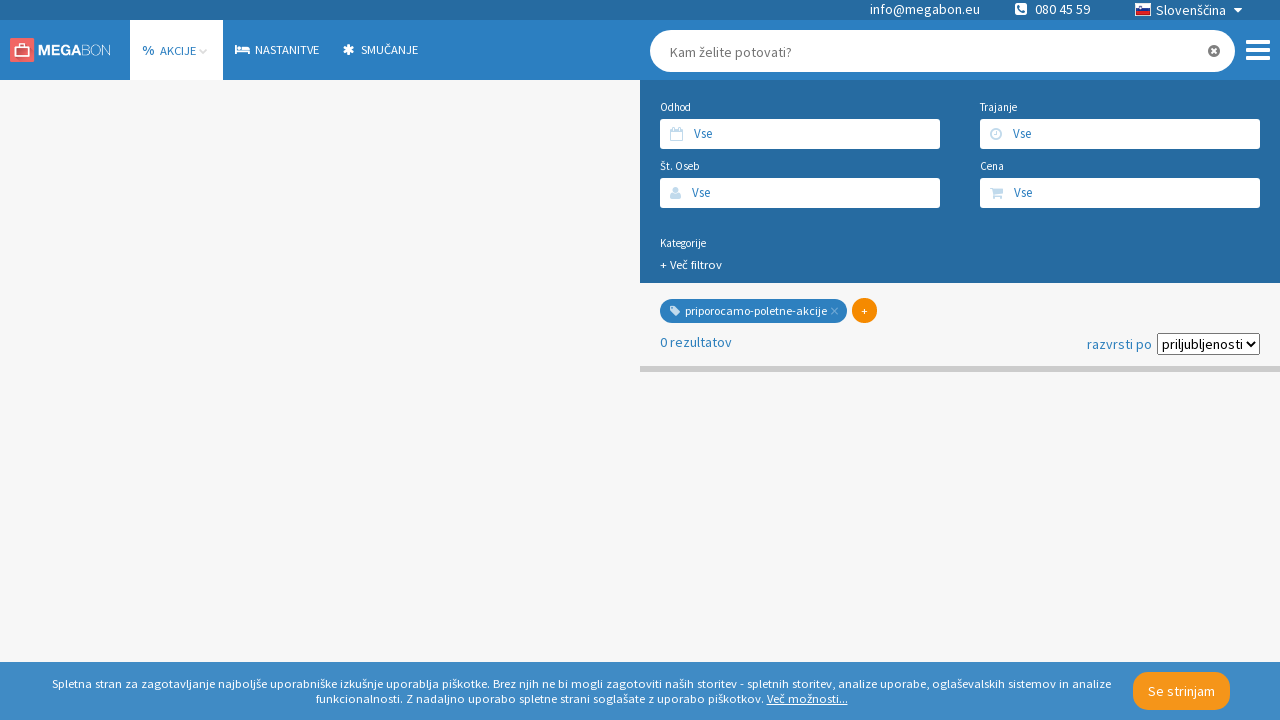

--- FILE ---
content_type: text/html; charset=utf-8
request_url: https://www.megabon.eu/sl/ponudbe?tags=priporocamo-poletne-akcije&utm_source=vandraj-600x120-poletje
body_size: 34820
content:
<!DOCTYPE html><html><head><title>Išči - Megabon</title><meta name="viewport" content="width=device-width"><!-- Google meta tags --><meta name="description" content="Megabon najugodnejši hotelski paketi na svetu. Izberi si svojo ugodno namestitev že danes."><meta name="keywords" content="megabon, hoteli, megabon hoteli, hotelske ponudbe, počitnice, počitniške ponudbe"><meta name="author" content="Megabon - Moderna Ventures"><meta name="application-name" content="megabon"><meta name="robots" content=""><!-- Facebook meta tags --><meta property="og:title" content="Išči - Megabon"><meta property="og:description" content="Megabon najugodnejši hotelski paketi na svetu. Izberi si svojo ugodno namestitev že danes."><meta property="og:type" content="hotel"><meta property="og:image" content="https://www.megabon.eu/assets/undefined"><meta property="og:url" content="https://www.megabon.euhttps://www.megabon.eu/sl"><!-- Twitter meta tags --><meta name="twitter:card" content="Megabon najugodnejši hotelski paketi na svetu. Izberi si svojo ugodno namestitev že danes."><meta name="twitter:description" content="Megabon najugodnejši hotelski paketi na svetu. Izberi si svojo ugodno namestitev že danes."><meta name="twitter:title" content="Išči - Megabon"><meta name="twitter:image" content="https://www.megabon.eu/assets/undefined"><!-- / --><link rel="stylesheet" href="https://maxcdn.bootstrapcdn.com/font-awesome/4.3.0/css/font-awesome.min.css"><link rel="stylesheet" href="https://cdnjs.cloudflare.com/ajax/libs/weather-icons/1.3.2/css/weather-icons.min.css"><link href="https://fonts.googleapis.com/css?family=Source+Sans+Pro:300,400,700&amp;subset=latin,latin-ext" rel="stylesheet" type="text/css"><link rel="stylesheet" href="/assets/app-b8b640e2a53f8746867bbbfb7319478b.css"><!-- Google tag (gtag.js) --><script async="" src="https://www.googletagmanager.com/gtag/js?id=G-HGC4MWGZR7">   </script><script>window.dataLayer = window.dataLayer || [];
function gtag(){dataLayer.push(arguments);}
gtag('js', new Date());

gtag('consent', 'default', {
  'analytics_storage': 'granted',
  'ad_storage': 'denied',
  'ad_personalization': 'denied',
  'ad_user_data': 'denied',
});

gtag('config', 'G-HGC4MWGZR7', { 'send_page_view': false, 'anonymize_ip': true, 'locale': "sl" })
gtag('config', 'G-470W105Z12', { 'send_page_view': false, 'anonymize_ip': true, 'locale': "sl" })
gtag('config', 'G-NXR8C2RTMM', { 'send_page_view': false, 'anonymize_ip': true, 'locale': "sl" })
</script><script>!function(w,d,t){
  w.TiktokAnalyticsObject=t;
  var ttq=w[t]=w[t]||[];
  ttq.methods=[
    "page","track","identify","instances","debug","on","off","once",
    "ready","alias","group","enableCookie","disableCookie","holdConsent",
    "revokeConsent","grantConsent"
  ];
  ttq.setAndDefer=function(t,e){
    t[e]=function(){
      t.push([e].concat(Array.prototype.slice.call(arguments,0)))
    }
  };
  for(var i=0;i<ttq.methods.length;i++) {
    ttq.setAndDefer(ttq,ttq.methods[i]);
  }
  ttq.instance=function(t){
    for(var e=ttq._i[t]||[],n=0;n<ttq.methods.length;n++) {
      ttq.setAndDefer(e,ttq.methods[n]);
    }
    return e;
  };
  ttq.load=function(e,n){
    var r="https://analytics.tiktok.com/i18n/pixel/events.js",o=n&&n.partner;
    ttq._i=ttq._i||{};
    ttq._i[e]=[];
    ttq._i[e]._u=r;
    ttq._t=ttq._t||{};
    ttq._t[e]=+new Date;
    ttq._o=ttq._o||{};
    ttq._o[e]=n||{};
    n=document.createElement("script");
    n.type="text/javascript";
    n.async=!0;
    n.src=r+"?sdkid="+e+"&lib="+t;
    e=document.getElementsByTagName("script")[0];
    e.parentNode.insertBefore(n,e);
  };
  ttq.load("CQQ8TKJC77UAJ8RG2V70");
  ttq.page();
}(window,document,'ttq');
</script><script>!function(f,b,e,v,n,t,s){if(f.fbq)return;n=f.fbq = function () { n.callMethod ?
n.callMethod.apply(n,arguments):n.queue.push(arguments)};if(!f._fbq)f._fbq=n;
n.push=n;n.loaded=!0;n.version='2.0';n.queue=[];t=b.createElement(e);t.async=!0;
t.src=v;s=b.getElementsByTagName(e)[0];s.parentNode.insertBefore(t,s)}(window,
document,'script','//connect.facebook.net/en_US/fbevents.js');
fbq('init', 761637433886282);
fbq('track', 'PageView');
</script><noscript><img height="1" width="1" style="display:none" src="https://www.facebook.com/tr?id=761637433886282&amp;ev=PageView&amp;noscript=1"/></noscript><script>!function(t,e){var o,n,p,r;e.__SV||(window.posthog=e,e._i=[],e.init=function(i,s,a){function g(t,e){var o=e.split(".");2==o.length&&(t=t[o[0]],e=o[1]),t[e]=function(){t.push([e].concat(Array.prototype.slice.call(arguments,0)))}}(p=t.createElement("script")).type="text/javascript",p.crossOrigin="anonymous",p.async=!0,p.src=s.api_host.replace(".i.posthog.com","-assets.i.posthog.com")+"/static/array.js",(r=t.getElementsByTagName("script")[0]).parentNode.insertBefore(p,r);var u=e;for(void 0!==a?u=e[a]=[]:a="posthog",u.people=u.people||[],u.toString=function(t){var e="posthog";return"posthog"!==a&&(e+="."+a),t||(e+=" (stub)"),e},u.people.toString=function(){return u.toString(1)+".people (stub)"},o="init capture register register_once register_for_session unregister unregister_for_session getFeatureFlag getFeatureFlagPayload isFeatureEnabled reloadFeatureFlags updateEarlyAccessFeatureEnrollment getEarlyAccessFeatures on onFeatureFlags onSessionId getSurveys getActiveMatchingSurveys renderSurvey canRenderSurvey getNextSurveyStep identify setPersonProperties group resetGroups setPersonPropertiesForFlags resetPersonPropertiesForFlags setGroupPropertiesForFlags resetGroupPropertiesForFlags reset get_distinct_id getGroups get_session_id get_session_replay_url alias set_config startSessionRecording stopSessionRecording sessionRecordingStarted captureException loadToolbar get_property getSessionProperty createPersonProfile opt_in_capturing opt_out_capturing has_opted_in_capturing has_opted_out_capturing clear_opt_in_out_capturing debug".split(" "),n=0;n<o.length;n++)g(u,o[n]);e._i.push([i,s,a])},e.__SV=1)}(document,window.posthog||[]);
posthog.init("phc_TXvNkr9QbI8x1MoaAgroi1tbqwz5EAdS76S3QdOJI0", {api_host: "https://eu.i.posthog.com", person_profiles: 'identified_only', disable_session_recording: true, loaded: (posthog) => posthog.startSessionRecording() });
</script><script type="text/javascript">var script = document.createElement('script');
script.type = 'text/javascript';
script.src = "//static.klaviyo.com/onsite/js/" + "VKM5LN/klaviyo.js";
document.head.appendChild(script);
</script><script>!function(){
  if (!window.klaviyo) {
    window._klOnsite = window._klOnsite || [];
    try {
      window.klaviyo = new Proxy({}, {
        get: function(n, i) {
          return "push" === i ? function() {
            var n; (n = window._klOnsite).push.apply(n, arguments);
          } : function() {
            for (var n = arguments.length, o = new Array(n), w = 0; w < n; w++) o[w] = arguments[w];
            var t = "function" == typeof o[o.length - 1] ? o.pop() : void 0,
            e = new Promise(function(n) {
              window._klOnsite.push([i].concat(o, [function(i) {
                t && t(i), n(i);
              }]));
            });
            return e;
          };
        }
      });
    } catch (n) {
      window.klaviyo = window.klaviyo || [];
      window.klaviyo.push = function() {
        var n; (n = window._klOnsite).push.apply(n, arguments);
      };
    }
  }
}();
</script></head><body><div id="container"><div data-reactid=".8to6plspwm" data-react-checksum="340860418"><noscript data-reactid=".8to6plspwm.0"></noscript><div class="page-container sidebar-wide" data-reactid=".8to6plspwm.1"><div class="side-menu " data-reactid=".8to6plspwm.1.0"><div class="menu" data-reactid=".8to6plspwm.1.0.0"><div class="row" data-reactid=".8to6plspwm.1.0.0.0"><h3 data-reactid=".8to6plspwm.1.0.0.0.0">POMOČ UPORABNIKOM</h3><a href="tel:080 45 59" class="phone" data-reactid=".8to6plspwm.1.0.0.0.1">080 45 59</a><div class="openhours" data-reactid=".8to6plspwm.1.0.0.0.2"><span data-reactid=".8to6plspwm.1.0.0.0.2.0">Pon. – Pet. 8.00 - 17.00 </span><span data-reactid=".8to6plspwm.1.0.0.0.2.1"> </span><br data-reactid=".8to6plspwm.1.0.0.0.2.2"><span data-reactid=".8to6plspwm.1.0.0.0.2.3">info@megabon.eu</span></div></div><div class="row" data-reactid=".8to6plspwm.1.0.0.1:$Podjetje"><h3 data-reactid=".8to6plspwm.1.0.0.1:$Podjetje.0">Podjetje</h3><ul data-reactid=".8to6plspwm.1.0.0.1:$Podjetje.1"><li data-reactid=".8to6plspwm.1.0.0.1:$Podjetje.1.$aboutUs"><a href="/sl/p/strani/o-nas" data-reactid=".8to6plspwm.1.0.0.1:$Podjetje.1.$aboutUs.0">O nas</a></li></ul></div><div class="row" data-reactid=".8to6plspwm.1.0.0.1:$Info"><h3 data-reactid=".8to6plspwm.1.0.0.1:$Info.0">Info</h3><ul data-reactid=".8to6plspwm.1.0.0.1:$Info.1"><li data-reactid=".8to6plspwm.1.0.0.1:$Info.1.$termsOfService"><a href="/sl/p/sl/strani/pogoji-poslovanja" data-reactid=".8to6plspwm.1.0.0.1:$Info.1.$termsOfService.0">Pogoji poslovanja</a></li><li data-reactid=".8to6plspwm.1.0.0.1:$Info.1.$privacyPolicy"><a href="/sl/p/strani/varstvo-osebnih-podatkov" data-reactid=".8to6plspwm.1.0.0.1:$Info.1.$privacyPolicy.0">Varstvo osebnih podatkov</a></li><li data-reactid=".8to6plspwm.1.0.0.1:$Info.1.$faq"><a href="/sl/p/strani/pogosta-vprasanja" data-reactid=".8to6plspwm.1.0.0.1:$Info.1.$faq.0">Pogosta vprašanja</a></li><li data-reactid=".8to6plspwm.1.0.0.1:$Info.1.$cookies"><a href="/sl/p/strani/piskotki" data-reactid=".8to6plspwm.1.0.0.1:$Info.1.$cookies.0">Piškotki</a></li><li data-reactid=".8to6plspwm.1.0.0.1:$Info.1.$onlineBooking"><a href="/sl/p/strani/online-booking" data-reactid=".8to6plspwm.1.0.0.1:$Info.1.$onlineBooking.0">Online booking</a></li></ul></div><div class="row" data-reactid=".8to6plspwm.1.0.0.1:$Sodelovanje"><h3 data-reactid=".8to6plspwm.1.0.0.1:$Sodelovanje.0">Sodelovanje</h3><ul data-reactid=".8to6plspwm.1.0.0.1:$Sodelovanje.1"><li data-reactid=".8to6plspwm.1.0.0.1:$Sodelovanje.1.$contact"><a href="/sl/p/strani/kontakt" data-reactid=".8to6plspwm.1.0.0.1:$Sodelovanje.1.$contact.0">Kontakt</a></li></ul></div></div><div class="social" data-reactid=".8to6plspwm.1.0.1"><a href="https://www.facebook.com/megabon.slovenija" target="_blank" rel="noreferrer" data-reactid=".8to6plspwm.1.0.1.$facebook"><i class="fa fa-facebook" data-reactid=".8to6plspwm.1.0.1.$facebook.0"></i></a><a href="https://www.instagram.com/megabon.eu/" target="_blank" rel="noreferrer" data-reactid=".8to6plspwm.1.0.1.$instagram"><i class="fa fa-instagram" data-reactid=".8to6plspwm.1.0.1.$instagram.0"></i></a><a href="https://www.tiktok.com/@megabon.eu" target="_blank" rel="noreferrer" data-reactid=".8to6plspwm.1.0.1.$tiktok"><svg height="1em" viewBox="0 0 448 512" class="tiktok-icon" data-reactid=".8to6plspwm.1.0.1.$tiktok.0"><path d="M448,209.91a210.06,210.06,0,0,1-122.77-39.25V349.38A162.55,162.55,0,1,1,185,188.31V278.2a74.62,74.62,0,1,0,52.23,71.18V0l88,0a121.18,121.18,0,0,0,1.86,22.17h0A122.18,122.18,0,0,0,381,102.39a121.43,121.43,0,0,0,67,20.14Z" data-reactid=".8to6plspwm.1.0.1.$tiktok.0.0"></path></svg></a></div><div class="close" data-reactid=".8to6plspwm.1.0.2">×</div></div><div class="headers-container" data-reactid=".8to6plspwm.1.1:0"><div class="navigation-top-header" data-reactid=".8to6plspwm.1.1:0.0"><noscript data-reactid=".8to6plspwm.1.1:0.0.1"></noscript><div class="locale-select" data-reactid=".8to6plspwm.1.1:0.0.2"><div class="selected" data-reactid=".8to6plspwm.1.1:0.0.2.0"><i class="flag sl" data-reactid=".8to6plspwm.1.1:0.0.2.0.0"></i><span data-reactid=".8to6plspwm.1.1:0.0.2.0.1">Slovenščina</span><i class="fa fa-caret-down" data-reactid=".8to6plspwm.1.1:0.0.2.0.2"></i></div><ul class="" data-reactid=".8to6plspwm.1.1:0.0.2.1"><li data-reactid=".8to6plspwm.1.1:0.0.2.1.$en"><a href="/en" data-reactid=".8to6plspwm.1.1:0.0.2.1.$en.0"><i class="flag en" data-reactid=".8to6plspwm.1.1:0.0.2.1.$en.0.0"></i><span data-reactid=".8to6plspwm.1.1:0.0.2.1.$en.0.1">English</span></a></li><li data-reactid=".8to6plspwm.1.1:0.0.2.1.$sl"><a href="/sl" data-reactid=".8to6plspwm.1.1:0.0.2.1.$sl.0"><i class="flag sl" data-reactid=".8to6plspwm.1.1:0.0.2.1.$sl.0.0"></i><span data-reactid=".8to6plspwm.1.1:0.0.2.1.$sl.0.1">Slovenščina</span></a></li><li data-reactid=".8to6plspwm.1.1:0.0.2.1.$hr"><a href="/hr" data-reactid=".8to6plspwm.1.1:0.0.2.1.$hr.0"><i class="flag hr" data-reactid=".8to6plspwm.1.1:0.0.2.1.$hr.0.0"></i><span data-reactid=".8to6plspwm.1.1:0.0.2.1.$hr.0.1">Hrvatski</span></a></li><li data-reactid=".8to6plspwm.1.1:0.0.2.1.$sr"><a href="/sr" data-reactid=".8to6plspwm.1.1:0.0.2.1.$sr.0"><i class="flag sr" data-reactid=".8to6plspwm.1.1:0.0.2.1.$sr.0.0"></i><span data-reactid=".8to6plspwm.1.1:0.0.2.1.$sr.0.1">Srpski</span></a></li><li data-reactid=".8to6plspwm.1.1:0.0.2.1.$bs"><a href="/bs" data-reactid=".8to6plspwm.1.1:0.0.2.1.$bs.0"><i class="flag bs" data-reactid=".8to6plspwm.1.1:0.0.2.1.$bs.0.0"></i><span data-reactid=".8to6plspwm.1.1:0.0.2.1.$bs.0.1">Bosanski</span></a></li><li data-reactid=".8to6plspwm.1.1:0.0.2.1.$me"><a href="/me" data-reactid=".8to6plspwm.1.1:0.0.2.1.$me.0"><i class="flag me" data-reactid=".8to6plspwm.1.1:0.0.2.1.$me.0.0"></i><span data-reactid=".8to6plspwm.1.1:0.0.2.1.$me.0.1">Crnogorski</span></a></li></ul></div><span class="contact" data-reactid=".8to6plspwm.1.1:0.0.3"><a href="mailto:info@megabon.eu" class="email" data-reactid=".8to6plspwm.1.1:0.0.3.0">info@megabon.eu</a><a href="tel:080 45 59" class="phone" data-reactid=".8to6plspwm.1.1:0.0.3.1"><i class="fa fa-phone-square" data-reactid=".8to6plspwm.1.1:0.0.3.1.0"></i><span data-reactid=".8to6plspwm.1.1:0.0.3.1.1"> </span><span data-reactid=".8to6plspwm.1.1:0.0.3.1.2">080 45 59</span></a></span></div><div class="navigation-main-header" data-reactid=".8to6plspwm.1.1:0.1"><a href="/" class="brand" data-reactid=".8to6plspwm.1.1:0.1.0">Megabon</a><div class="menu-holder" data-reactid=".8to6plspwm.1.1:0.1.1"><ul class="menu" data-reactid=".8to6plspwm.1.1:0.1.1.0"><li data-reactid=".8to6plspwm.1.1:0.1.1.0.$offers"><a href="/sl/ponudbe" class="active" data-reactid=".8to6plspwm.1.1:0.1.1.0.$offers.0"><b class="icon" data-reactid=".8to6plspwm.1.1:0.1.1.0.$offers.0.0">%</b><span data-reactid=".8to6plspwm.1.1:0.1.1.0.$offers.0.1"> </span><span data-reactid=".8to6plspwm.1.1:0.1.1.0.$offers.0.2">Akcije</span><span data-reactid=".8to6plspwm.1.1:0.1.1.0.$offers.0.3"> </span><i class="fa fa-chevron-down" data-reactid=".8to6plspwm.1.1:0.1.1.0.$offers.0.4"></i></a><span data-reactid=".8to6plspwm.1.1:0.1.1.0.$offers.1"></span></li><li data-reactid=".8to6plspwm.1.1:0.1.1.0.$accommodations"><a href="/sl/accommodations" class="" data-reactid=".8to6plspwm.1.1:0.1.1.0.$accommodations.0"><i class="fa fa-bed" data-reactid=".8to6plspwm.1.1:0.1.1.0.$accommodations.0.0"></i><span data-reactid=".8to6plspwm.1.1:0.1.1.0.$accommodations.0.1"> </span><span data-reactid=".8to6plspwm.1.1:0.1.1.0.$accommodations.0.2">Nastanitve</span></a></li><li data-reactid=".8to6plspwm.1.1:0.1.1.0.$skiing"><a href="https://ski.megabon.eu/si/hotel?StartDate=0&amp;EndDate=200&amp;AdultCount=2" class="" target="_blank" rel="noreferrer" data-reactid=".8to6plspwm.1.1:0.1.1.0.$skiing.0"><i class="fa fa-asterisk" data-reactid=".8to6plspwm.1.1:0.1.1.0.$skiing.0.0"></i><span data-reactid=".8to6plspwm.1.1:0.1.1.0.$skiing.0.1"> </span><span data-reactid=".8to6plspwm.1.1:0.1.1.0.$skiing.0.2">Smučanje</span></a></li></ul></div><div class="navigation-bar" data-reactid=".8to6plspwm.1.1:0.1.2"><div data-reactid=".8to6plspwm.1.1:0.1.2.$search"><form method="get" action="/sl/ponudbe" class="main-search" data-reactid=".8to6plspwm.1.1:0.1.2.$search.0"><input type="hidden" name="tags" value="priporocamo-poletne-akcije" data-reactid=".8to6plspwm.1.1:0.1.2.$search.0.0:$tags"><input type="hidden" name="utm_source" value="vandraj-600x120-poletje" data-reactid=".8to6plspwm.1.1:0.1.2.$search.0.0:$utm_source"><div class="ac-holder" data-reactid=".8to6plspwm.1.1:0.1.2.$search.0.1"><div class="input" data-reactid=".8to6plspwm.1.1:0.1.2.$search.0.1.0"><span data-reactid=".8to6plspwm.1.1:0.1.2.$search.0.1.0.0"></span><input type="text" name="query" autocomplete="off" value="" class="ac-input main-search-input" placeholder="Kam želite potovati?" data-reactid=".8to6plspwm.1.1:0.1.2.$search.0.1.0.1"><i class="fa fa-times-circle action-icon" data-reactid=".8to6plspwm.1.1:0.1.2.$search.0.1.0.2"></i></div><div class="ac-list" style="display:none;" data-reactid=".8to6plspwm.1.1:0.1.2.$search.0.1.1"></div></div></form></div><i class="fa fa-bars menu-button" data-reactid=".8to6plspwm.1.1:0.1.2.1"></i></div></div></div><noscript data-reactid=".8to6plspwm.1.1:1"></noscript><div class="sidebar sidebar-Search" data-reactid=".8to6plspwm.1.1:2"><span data-reactid=".8to6plspwm.1.1:2.0"></span><div data-reactid=".8to6plspwm.1.1:2.1"><div class="search-form" data-reactid=".8to6plspwm.1.1:2.1.0"><form method="get" action="/sl/ponudbe" data-reactid=".8to6plspwm.1.1:2.1.0.0"><div class="form" data-reactid=".8to6plspwm.1.1:2.1.0.0.0"><span data-reactid=".8to6plspwm.1.1:2.1.0.0.0.0"></span><span data-reactid=".8to6plspwm.1.1:2.1.0.0.0.1"></span><span data-reactid=".8to6plspwm.1.1:2.1.0.0.0.2"></span><span data-reactid=".8to6plspwm.1.1:2.1.0.0.0.3"></span><div class="row" data-reactid=".8to6plspwm.1.1:2.1.0.0.0.4"><div class="col-6 column" data-reactid=".8to6plspwm.1.1:2.1.0.0.0.4.0"><span class="label" data-reactid=".8to6plspwm.1.1:2.1.0.0.0.4.0.0">Odhod</span><div class="departure-filter" data-reactid=".8to6plspwm.1.1:2.1.0.0.0.4.0.1"><input type="hidden" name="departure" data-reactid=".8to6plspwm.1.1:2.1.0.0.0.4.0.1.0"><div class="input" data-reactid=".8to6plspwm.1.1:2.1.0.0.0.4.0.1.1"><span class="text" data-reactid=".8to6plspwm.1.1:2.1.0.0.0.4.0.1.1.0"><i class="fa fa-calendar-o icon" data-reactid=".8to6plspwm.1.1:2.1.0.0.0.4.0.1.1.0.0"></i><span data-reactid=".8to6plspwm.1.1:2.1.0.0.0.4.0.1.1.0.1"> </span><span data-reactid=".8to6plspwm.1.1:2.1.0.0.0.4.0.1.1.0.2">Vse</span></span><span class="clear" style="display:none;" data-reactid=".8to6plspwm.1.1:2.1.0.0.0.4.0.1.1.1">×</span></div><div class="dropdown left" data-reactid=".8to6plspwm.1.1:2.1.0.0.0.4.0.1.2"><div class="content" data-reactid=".8to6plspwm.1.1:2.1.0.0.0.4.0.1.2.0"><div class="calendar" data-reactid=".8to6plspwm.1.1:2.1.0.0.0.4.0.1.2.0.0"><div class="row nav" data-reactid=".8to6plspwm.1.1:2.1.0.0.0.4.0.1.2.0.0.0"><div class="col-2 column pointer" data-reactid=".8to6plspwm.1.1:2.1.0.0.0.4.0.1.2.0.0.0.0"><i class="fa fa-angle-left" data-reactid=".8to6plspwm.1.1:2.1.0.0.0.4.0.1.2.0.0.0.0.0"></i></div><div class="col-8 column title" data-reactid=".8to6plspwm.1.1:2.1.0.0.0.4.0.1.2.0.0.0.1">januar 2026</div><div class="col-2 column pointer" data-reactid=".8to6plspwm.1.1:2.1.0.0.0.4.0.1.2.0.0.0.2"><i class="fa fa-angle-right" data-reactid=".8to6plspwm.1.1:2.1.0.0.0.4.0.1.2.0.0.0.2.0"></i></div></div><table class="days" data-reactid=".8to6plspwm.1.1:2.1.0.0.0.4.0.1.2.0.0.1"><thead data-reactid=".8to6plspwm.1.1:2.1.0.0.0.4.0.1.2.0.0.1.0"><tr data-reactid=".8to6plspwm.1.1:2.1.0.0.0.4.0.1.2.0.0.1.0.0"><th data-reactid=".8to6plspwm.1.1:2.1.0.0.0.4.0.1.2.0.0.1.0.0.$po">p</th><th data-reactid=".8to6plspwm.1.1:2.1.0.0.0.4.0.1.2.0.0.1.0.0.$to">t</th><th data-reactid=".8to6plspwm.1.1:2.1.0.0.0.4.0.1.2.0.0.1.0.0.$sr">s</th><th data-reactid=".8to6plspwm.1.1:2.1.0.0.0.4.0.1.2.0.0.1.0.0.$če">č</th><th data-reactid=".8to6plspwm.1.1:2.1.0.0.0.4.0.1.2.0.0.1.0.0.$pe">p</th><th data-reactid=".8to6plspwm.1.1:2.1.0.0.0.4.0.1.2.0.0.1.0.0.$so">s</th><th data-reactid=".8to6plspwm.1.1:2.1.0.0.0.4.0.1.2.0.0.1.0.0.$ne">n</th></tr></thead><tbody data-reactid=".8to6plspwm.1.1:2.1.0.0.0.4.0.1.2.0.0.1.1"><tr data-reactid=".8to6plspwm.1.1:2.1.0.0.0.4.0.1.2.0.0.1.1.$2025-12-29"><td class="other-month" data-reactid=".8to6plspwm.1.1:2.1.0.0.0.4.0.1.2.0.0.1.1.$2025-12-29.$2025-12-29"><div class="disabled" data-reactid=".8to6plspwm.1.1:2.1.0.0.0.4.0.1.2.0.0.1.1.$2025-12-29.$2025-12-29.0">29</div></td><td class="other-month" data-reactid=".8to6plspwm.1.1:2.1.0.0.0.4.0.1.2.0.0.1.1.$2025-12-29.$2025-12-30"><div class="disabled" data-reactid=".8to6plspwm.1.1:2.1.0.0.0.4.0.1.2.0.0.1.1.$2025-12-29.$2025-12-30.0">30</div></td><td class="other-month" data-reactid=".8to6plspwm.1.1:2.1.0.0.0.4.0.1.2.0.0.1.1.$2025-12-29.$2025-12-31"><div class="disabled" data-reactid=".8to6plspwm.1.1:2.1.0.0.0.4.0.1.2.0.0.1.1.$2025-12-29.$2025-12-31.0">31</div></td><td class="false" data-reactid=".8to6plspwm.1.1:2.1.0.0.0.4.0.1.2.0.0.1.1.$2025-12-29.$2026-01-01"><div class="disabled" data-reactid=".8to6plspwm.1.1:2.1.0.0.0.4.0.1.2.0.0.1.1.$2025-12-29.$2026-01-01.0">1</div></td><td class="false" data-reactid=".8to6plspwm.1.1:2.1.0.0.0.4.0.1.2.0.0.1.1.$2025-12-29.$2026-01-02"><div class="disabled" data-reactid=".8to6plspwm.1.1:2.1.0.0.0.4.0.1.2.0.0.1.1.$2025-12-29.$2026-01-02.0">2</div></td><td class="false" data-reactid=".8to6plspwm.1.1:2.1.0.0.0.4.0.1.2.0.0.1.1.$2025-12-29.$2026-01-03"><div class="disabled" data-reactid=".8to6plspwm.1.1:2.1.0.0.0.4.0.1.2.0.0.1.1.$2025-12-29.$2026-01-03.0">3</div></td><td class="false" data-reactid=".8to6plspwm.1.1:2.1.0.0.0.4.0.1.2.0.0.1.1.$2025-12-29.$2026-01-04"><div class="disabled" data-reactid=".8to6plspwm.1.1:2.1.0.0.0.4.0.1.2.0.0.1.1.$2025-12-29.$2026-01-04.0">4</div></td></tr><tr data-reactid=".8to6plspwm.1.1:2.1.0.0.0.4.0.1.2.0.0.1.1.$2026-01-05"><td class="false" data-reactid=".8to6plspwm.1.1:2.1.0.0.0.4.0.1.2.0.0.1.1.$2026-01-05.$2026-01-05"><div class="disabled" data-reactid=".8to6plspwm.1.1:2.1.0.0.0.4.0.1.2.0.0.1.1.$2026-01-05.$2026-01-05.0">5</div></td><td class="false" data-reactid=".8to6plspwm.1.1:2.1.0.0.0.4.0.1.2.0.0.1.1.$2026-01-05.$2026-01-06"><div class="disabled" data-reactid=".8to6plspwm.1.1:2.1.0.0.0.4.0.1.2.0.0.1.1.$2026-01-05.$2026-01-06.0">6</div></td><td class="false" data-reactid=".8to6plspwm.1.1:2.1.0.0.0.4.0.1.2.0.0.1.1.$2026-01-05.$2026-01-07"><div class="disabled" data-reactid=".8to6plspwm.1.1:2.1.0.0.0.4.0.1.2.0.0.1.1.$2026-01-05.$2026-01-07.0">7</div></td><td class="false" data-reactid=".8to6plspwm.1.1:2.1.0.0.0.4.0.1.2.0.0.1.1.$2026-01-05.$2026-01-08"><div class="disabled" data-reactid=".8to6plspwm.1.1:2.1.0.0.0.4.0.1.2.0.0.1.1.$2026-01-05.$2026-01-08.0">8</div></td><td class="false" data-reactid=".8to6plspwm.1.1:2.1.0.0.0.4.0.1.2.0.0.1.1.$2026-01-05.$2026-01-09"><div class="disabled" data-reactid=".8to6plspwm.1.1:2.1.0.0.0.4.0.1.2.0.0.1.1.$2026-01-05.$2026-01-09.0">9</div></td><td class="false" data-reactid=".8to6plspwm.1.1:2.1.0.0.0.4.0.1.2.0.0.1.1.$2026-01-05.$2026-01-10"><div class="disabled" data-reactid=".8to6plspwm.1.1:2.1.0.0.0.4.0.1.2.0.0.1.1.$2026-01-05.$2026-01-10.0">10</div></td><td class="false" data-reactid=".8to6plspwm.1.1:2.1.0.0.0.4.0.1.2.0.0.1.1.$2026-01-05.$2026-01-11"><div class="disabled" data-reactid=".8to6plspwm.1.1:2.1.0.0.0.4.0.1.2.0.0.1.1.$2026-01-05.$2026-01-11.0">11</div></td></tr><tr data-reactid=".8to6plspwm.1.1:2.1.0.0.0.4.0.1.2.0.0.1.1.$2026-01-12"><td class="false" data-reactid=".8to6plspwm.1.1:2.1.0.0.0.4.0.1.2.0.0.1.1.$2026-01-12.$2026-01-12"><div class="disabled" data-reactid=".8to6plspwm.1.1:2.1.0.0.0.4.0.1.2.0.0.1.1.$2026-01-12.$2026-01-12.0">12</div></td><td class="false" data-reactid=".8to6plspwm.1.1:2.1.0.0.0.4.0.1.2.0.0.1.1.$2026-01-12.$2026-01-13"><div class="disabled" data-reactid=".8to6plspwm.1.1:2.1.0.0.0.4.0.1.2.0.0.1.1.$2026-01-12.$2026-01-13.0">13</div></td><td class="false" data-reactid=".8to6plspwm.1.1:2.1.0.0.0.4.0.1.2.0.0.1.1.$2026-01-12.$2026-01-14"><div class="disabled" data-reactid=".8to6plspwm.1.1:2.1.0.0.0.4.0.1.2.0.0.1.1.$2026-01-12.$2026-01-14.0">14</div></td><td class="false" data-reactid=".8to6plspwm.1.1:2.1.0.0.0.4.0.1.2.0.0.1.1.$2026-01-12.$2026-01-15"><div class="disabled" data-reactid=".8to6plspwm.1.1:2.1.0.0.0.4.0.1.2.0.0.1.1.$2026-01-12.$2026-01-15.0">15</div></td><td class="false" data-reactid=".8to6plspwm.1.1:2.1.0.0.0.4.0.1.2.0.0.1.1.$2026-01-12.$2026-01-16"><div class="disabled" data-reactid=".8to6plspwm.1.1:2.1.0.0.0.4.0.1.2.0.0.1.1.$2026-01-12.$2026-01-16.0">16</div></td><td class="false" data-reactid=".8to6plspwm.1.1:2.1.0.0.0.4.0.1.2.0.0.1.1.$2026-01-12.$2026-01-17"><div class="disabled" data-reactid=".8to6plspwm.1.1:2.1.0.0.0.4.0.1.2.0.0.1.1.$2026-01-12.$2026-01-17.0">17</div></td><td class="false" data-reactid=".8to6plspwm.1.1:2.1.0.0.0.4.0.1.2.0.0.1.1.$2026-01-12.$2026-01-18"><div class="disabled" data-reactid=".8to6plspwm.1.1:2.1.0.0.0.4.0.1.2.0.0.1.1.$2026-01-12.$2026-01-18.0">18</div></td></tr><tr data-reactid=".8to6plspwm.1.1:2.1.0.0.0.4.0.1.2.0.0.1.1.$2026-01-19"><td class="false" data-reactid=".8to6plspwm.1.1:2.1.0.0.0.4.0.1.2.0.0.1.1.$2026-01-19.$2026-01-19"><div class="disabled" data-reactid=".8to6plspwm.1.1:2.1.0.0.0.4.0.1.2.0.0.1.1.$2026-01-19.$2026-01-19.0">19</div></td><td class="false" data-reactid=".8to6plspwm.1.1:2.1.0.0.0.4.0.1.2.0.0.1.1.$2026-01-19.$2026-01-20"><div class="disabled" data-reactid=".8to6plspwm.1.1:2.1.0.0.0.4.0.1.2.0.0.1.1.$2026-01-19.$2026-01-20.0">20</div></td><td class="false" data-reactid=".8to6plspwm.1.1:2.1.0.0.0.4.0.1.2.0.0.1.1.$2026-01-19.$2026-01-21"><div class="now" data-reactid=".8to6plspwm.1.1:2.1.0.0.0.4.0.1.2.0.0.1.1.$2026-01-19.$2026-01-21.0">21</div></td><td class="false" data-reactid=".8to6plspwm.1.1:2.1.0.0.0.4.0.1.2.0.0.1.1.$2026-01-19.$2026-01-22"><div class="" data-reactid=".8to6plspwm.1.1:2.1.0.0.0.4.0.1.2.0.0.1.1.$2026-01-19.$2026-01-22.0">22</div></td><td class="false" data-reactid=".8to6plspwm.1.1:2.1.0.0.0.4.0.1.2.0.0.1.1.$2026-01-19.$2026-01-23"><div class="" data-reactid=".8to6plspwm.1.1:2.1.0.0.0.4.0.1.2.0.0.1.1.$2026-01-19.$2026-01-23.0">23</div></td><td class="false" data-reactid=".8to6plspwm.1.1:2.1.0.0.0.4.0.1.2.0.0.1.1.$2026-01-19.$2026-01-24"><div class="" data-reactid=".8to6plspwm.1.1:2.1.0.0.0.4.0.1.2.0.0.1.1.$2026-01-19.$2026-01-24.0">24</div></td><td class="false" data-reactid=".8to6plspwm.1.1:2.1.0.0.0.4.0.1.2.0.0.1.1.$2026-01-19.$2026-01-25"><div class="" data-reactid=".8to6plspwm.1.1:2.1.0.0.0.4.0.1.2.0.0.1.1.$2026-01-19.$2026-01-25.0">25</div></td></tr><tr data-reactid=".8to6plspwm.1.1:2.1.0.0.0.4.0.1.2.0.0.1.1.$2026-01-26"><td class="false" data-reactid=".8to6plspwm.1.1:2.1.0.0.0.4.0.1.2.0.0.1.1.$2026-01-26.$2026-01-26"><div class="" data-reactid=".8to6plspwm.1.1:2.1.0.0.0.4.0.1.2.0.0.1.1.$2026-01-26.$2026-01-26.0">26</div></td><td class="false" data-reactid=".8to6plspwm.1.1:2.1.0.0.0.4.0.1.2.0.0.1.1.$2026-01-26.$2026-01-27"><div class="" data-reactid=".8to6plspwm.1.1:2.1.0.0.0.4.0.1.2.0.0.1.1.$2026-01-26.$2026-01-27.0">27</div></td><td class="false" data-reactid=".8to6plspwm.1.1:2.1.0.0.0.4.0.1.2.0.0.1.1.$2026-01-26.$2026-01-28"><div class="" data-reactid=".8to6plspwm.1.1:2.1.0.0.0.4.0.1.2.0.0.1.1.$2026-01-26.$2026-01-28.0">28</div></td><td class="false" data-reactid=".8to6plspwm.1.1:2.1.0.0.0.4.0.1.2.0.0.1.1.$2026-01-26.$2026-01-29"><div class="" data-reactid=".8to6plspwm.1.1:2.1.0.0.0.4.0.1.2.0.0.1.1.$2026-01-26.$2026-01-29.0">29</div></td><td class="false" data-reactid=".8to6plspwm.1.1:2.1.0.0.0.4.0.1.2.0.0.1.1.$2026-01-26.$2026-01-30"><div class="" data-reactid=".8to6plspwm.1.1:2.1.0.0.0.4.0.1.2.0.0.1.1.$2026-01-26.$2026-01-30.0">30</div></td><td class="false" data-reactid=".8to6plspwm.1.1:2.1.0.0.0.4.0.1.2.0.0.1.1.$2026-01-26.$2026-01-31"><div class="" data-reactid=".8to6plspwm.1.1:2.1.0.0.0.4.0.1.2.0.0.1.1.$2026-01-26.$2026-01-31.0">31</div></td><td class="other-month" data-reactid=".8to6plspwm.1.1:2.1.0.0.0.4.0.1.2.0.0.1.1.$2026-01-26.$2026-02-01"><div class="" data-reactid=".8to6plspwm.1.1:2.1.0.0.0.4.0.1.2.0.0.1.1.$2026-01-26.$2026-02-01.0">1</div></td></tr></tbody></table><div class="status-bar" data-reactid=".8to6plspwm.1.1:2.1.0.0.0.4.0.1.2.0.0.2">sreda, 21. januar 2026</div></div></div><div class="side-options" data-reactid=".8to6plspwm.1.1:2.1.0.0.0.4.0.1.2.1"><div class="option" data-reactid=".8to6plspwm.1.1:2.1.0.0.0.4.0.1.2.1.$Kadarkoli">Kadarkoli</div><div class="option" data-reactid=".8to6plspwm.1.1:2.1.0.0.0.4.0.1.2.1.$kmalu">kmalu</div><div class="option" data-reactid=".8to6plspwm.1.1:2.1.0.0.0.4.0.1.2.1.$naslednji teden">naslednji teden</div><div class="option" data-reactid=".8to6plspwm.1.1:2.1.0.0.0.4.0.1.2.1.$januar">januar</div><div class="option" data-reactid=".8to6plspwm.1.1:2.1.0.0.0.4.0.1.2.1.$februar">februar</div><div class="option" data-reactid=".8to6plspwm.1.1:2.1.0.0.0.4.0.1.2.1.$marec">marec</div><div class="option" data-reactid=".8to6plspwm.1.1:2.1.0.0.0.4.0.1.2.1.$april">april</div></div></div></div></div><div class="col-6 column" data-reactid=".8to6plspwm.1.1:2.1.0.0.0.4.1"><span class="label" data-reactid=".8to6plspwm.1.1:2.1.0.0.0.4.1.0">Trajanje</span><div class="duration-filter" data-reactid=".8to6plspwm.1.1:2.1.0.0.0.4.1.1"><input type="hidden" name="duration" data-reactid=".8to6plspwm.1.1:2.1.0.0.0.4.1.1.0"><div class="input" data-reactid=".8to6plspwm.1.1:2.1.0.0.0.4.1.1.1"><span class="text" data-reactid=".8to6plspwm.1.1:2.1.0.0.0.4.1.1.1.0"><i class="fa fa-clock-o icon" data-reactid=".8to6plspwm.1.1:2.1.0.0.0.4.1.1.1.0.0"></i><span data-reactid=".8to6plspwm.1.1:2.1.0.0.0.4.1.1.1.0.1"> </span><span data-reactid=".8to6plspwm.1.1:2.1.0.0.0.4.1.1.1.0.2"> Vse</span></span><span class="clear" style="display:none;" data-reactid=".8to6plspwm.1.1:2.1.0.0.0.4.1.1.1.1">×</span></div><div class="dropdown" data-reactid=".8to6plspwm.1.1:2.1.0.0.0.4.1.1.2"><div class="content" data-reactid=".8to6plspwm.1.1:2.1.0.0.0.4.1.1.2.0"><ul data-reactid=".8to6plspwm.1.1:2.1.0.0.0.4.1.1.2.0.0"><li data-reactid=".8to6plspwm.1.1:2.1.0.0.0.4.1.1.2.0.0.$any">Vse</li><li class="" data-reactid=".8to6plspwm.1.1:2.1.0.0.0.4.1.1.2.0.0.$0"> Do 2 noči</li><li class="" data-reactid=".8to6plspwm.1.1:2.1.0.0.0.4.1.1.2.0.0.$1">2 - 5 noči</li><li class="" data-reactid=".8to6plspwm.1.1:2.1.0.0.0.4.1.1.2.0.0.$2">5 - 10 noči</li><li class="" data-reactid=".8to6plspwm.1.1:2.1.0.0.0.4.1.1.2.0.0.$3"> Nad 10 noči</li></ul><div class="slider" data-reactid=".8to6plspwm.1.1:2.1.0.0.0.4.1.1.2.0.1"><div style="position:relative;" class="horizontal-slider" data-reactid=".8to6plspwm.1.1:2.1.0.0.0.4.1.1.2.0.1.0"><div class="bar bar-0" style="position:absolute;will-change:;left:0;right:0;" data-reactid=".8to6plspwm.1.1:2.1.0.0.0.4.1.1.2.0.1.0.0:$bar0"></div><div class="bar bar-1" style="position:absolute;will-change:;left:0;right:0;" data-reactid=".8to6plspwm.1.1:2.1.0.0.0.4.1.1.2.0.1.0.0:$bar1"></div><div class="bar bar-2" style="position:absolute;will-change:;left:0;right:0;" data-reactid=".8to6plspwm.1.1:2.1.0.0.0.4.1.1.2.0.1.0.0:$bar2"></div><div class="handle handle-0 " style="position:absolute;will-change:;z-index:1;left:0px;" data-reactid=".8to6plspwm.1.1:2.1.0.0.0.4.1.1.2.0.1.0.1:$handle0"><div data-reactid=".8to6plspwm.1.1:2.1.0.0.0.4.1.1.2.0.1.0.1:$handle0.$0">0</div></div><div class="handle handle-1 " style="position:absolute;will-change:;z-index:2;left:0px;" data-reactid=".8to6plspwm.1.1:2.1.0.0.0.4.1.1.2.0.1.0.1:$handle1"><div data-reactid=".8to6plspwm.1.1:2.1.0.0.0.4.1.1.2.0.1.0.1:$handle1.$1">10</div></div></div><div class="row" data-reactid=".8to6plspwm.1.1:2.1.0.0.0.4.1.1.2.0.1.1"><div class="col-3 column" data-reactid=".8to6plspwm.1.1:2.1.0.0.0.4.1.1.2.0.1.1.0"><input type="text" value="0" data-reactid=".8to6plspwm.1.1:2.1.0.0.0.4.1.1.2.0.1.1.0.0"></div><div class="col-1 column from-to" data-reactid=".8to6plspwm.1.1:2.1.0.0.0.4.1.1.2.0.1.1.1"><span data-reactid=".8to6plspwm.1.1:2.1.0.0.0.4.1.1.2.0.1.1.1.0"> </span><span data-reactid=".8to6plspwm.1.1:2.1.0.0.0.4.1.1.2.0.1.1.1.1"></span><span data-reactid=".8to6plspwm.1.1:2.1.0.0.0.4.1.1.2.0.1.1.1.2"> </span></div><div class="col-3 column" data-reactid=".8to6plspwm.1.1:2.1.0.0.0.4.1.1.2.0.1.1.2"><input type="text" value="10" data-reactid=".8to6plspwm.1.1:2.1.0.0.0.4.1.1.2.0.1.1.2.0"></div><div class="col-5 column" data-reactid=".8to6plspwm.1.1:2.1.0.0.0.4.1.1.2.0.1.1.3"><button type="button" data-reactid=".8to6plspwm.1.1:2.1.0.0.0.4.1.1.2.0.1.1.3.0">OK</button><span data-reactid=".8to6plspwm.1.1:2.1.0.0.0.4.1.1.2.0.1.1.3.1"></span></div></div></div></div></div></div></div></div><div class="row" data-reactid=".8to6plspwm.1.1:2.1.0.0.0.5"><div class="col-6 column" data-reactid=".8to6plspwm.1.1:2.1.0.0.0.5.0"><span class="label" data-reactid=".8to6plspwm.1.1:2.1.0.0.0.5.0.0">Št. oseb</span><div class="persons-filter" data-reactid=".8to6plspwm.1.1:2.1.0.0.0.5.0.1"><input type="hidden" name="persons" data-reactid=".8to6plspwm.1.1:2.1.0.0.0.5.0.1.0"><div class="input" data-reactid=".8to6plspwm.1.1:2.1.0.0.0.5.0.1.1"><span class="text" data-reactid=".8to6plspwm.1.1:2.1.0.0.0.5.0.1.1.0"><i class="fa fa-user icon" data-reactid=".8to6plspwm.1.1:2.1.0.0.0.5.0.1.1.0.0"></i><span data-reactid=".8to6plspwm.1.1:2.1.0.0.0.5.0.1.1.0.1"> </span><span data-reactid=".8to6plspwm.1.1:2.1.0.0.0.5.0.1.1.0.2"> Vse</span></span><span data-reactid=".8to6plspwm.1.1:2.1.0.0.0.5.0.1.1.1"></span></div><div class="dropdown" data-reactid=".8to6plspwm.1.1:2.1.0.0.0.5.0.1.2"><div class="content" data-reactid=".8to6plspwm.1.1:2.1.0.0.0.5.0.1.2.0"><ul data-reactid=".8to6plspwm.1.1:2.1.0.0.0.5.0.1.2.0.0"><li data-reactid=".8to6plspwm.1.1:2.1.0.0.0.5.0.1.2.0.0.$any">Vse</li><li class="" data-reactid=".8to6plspwm.1.1:2.1.0.0.0.5.0.1.2.0.0.$1">1 oseba</li><li class="" data-reactid=".8to6plspwm.1.1:2.1.0.0.0.5.0.1.2.0.0.$2">2 osebi</li><li class="" data-reactid=".8to6plspwm.1.1:2.1.0.0.0.5.0.1.2.0.0.$3">3 osebe</li><li class="" data-reactid=".8to6plspwm.1.1:2.1.0.0.0.5.0.1.2.0.0.$4">4 osebe</li><li class="" data-reactid=".8to6plspwm.1.1:2.1.0.0.0.5.0.1.2.0.0.$5">5 oseb</li><li class="" data-reactid=".8to6plspwm.1.1:2.1.0.0.0.5.0.1.2.0.0.$6"> Nad 5 oseb</li></ul><div class="slider" data-reactid=".8to6plspwm.1.1:2.1.0.0.0.5.0.1.2.0.1"><div style="position:relative;" class="horizontal-slider" data-reactid=".8to6plspwm.1.1:2.1.0.0.0.5.0.1.2.0.1.0"><div class="bar bar-0" style="position:absolute;will-change:;left:0;right:0;" data-reactid=".8to6plspwm.1.1:2.1.0.0.0.5.0.1.2.0.1.0.0:$bar0"></div><div class="bar bar-1" style="position:absolute;will-change:;left:0;right:0;" data-reactid=".8to6plspwm.1.1:2.1.0.0.0.5.0.1.2.0.1.0.0:$bar1"></div><div class="bar bar-2" style="position:absolute;will-change:;left:0;right:0;" data-reactid=".8to6plspwm.1.1:2.1.0.0.0.5.0.1.2.0.1.0.0:$bar2"></div><div class="handle handle-0 " style="position:absolute;will-change:;z-index:1;left:0px;" data-reactid=".8to6plspwm.1.1:2.1.0.0.0.5.0.1.2.0.1.0.1:$handle0"><div data-reactid=".8to6plspwm.1.1:2.1.0.0.0.5.0.1.2.0.1.0.1:$handle0.$0">0</div></div><div class="handle handle-1 " style="position:absolute;will-change:;z-index:2;left:0px;" data-reactid=".8to6plspwm.1.1:2.1.0.0.0.5.0.1.2.0.1.0.1:$handle1"><div data-reactid=".8to6plspwm.1.1:2.1.0.0.0.5.0.1.2.0.1.0.1:$handle1.$1">5</div></div></div><div class="row" data-reactid=".8to6plspwm.1.1:2.1.0.0.0.5.0.1.2.0.1.1"><div class="col-3 column" data-reactid=".8to6plspwm.1.1:2.1.0.0.0.5.0.1.2.0.1.1.0"><input type="text" value="0" data-reactid=".8to6plspwm.1.1:2.1.0.0.0.5.0.1.2.0.1.1.0.0"></div><div class="col-1 column from-to" data-reactid=".8to6plspwm.1.1:2.1.0.0.0.5.0.1.2.0.1.1.1"><span data-reactid=".8to6plspwm.1.1:2.1.0.0.0.5.0.1.2.0.1.1.1.0"> </span><span data-reactid=".8to6plspwm.1.1:2.1.0.0.0.5.0.1.2.0.1.1.1.1"></span><span data-reactid=".8to6plspwm.1.1:2.1.0.0.0.5.0.1.2.0.1.1.1.2"> </span></div><div class="col-3 column" data-reactid=".8to6plspwm.1.1:2.1.0.0.0.5.0.1.2.0.1.1.2"><input type="text" value="5" data-reactid=".8to6plspwm.1.1:2.1.0.0.0.5.0.1.2.0.1.1.2.0"></div><div class="col-5 column" data-reactid=".8to6plspwm.1.1:2.1.0.0.0.5.0.1.2.0.1.1.3"><button type="button" data-reactid=".8to6plspwm.1.1:2.1.0.0.0.5.0.1.2.0.1.1.3.0">OK</button><span data-reactid=".8to6plspwm.1.1:2.1.0.0.0.5.0.1.2.0.1.1.3.1"></span></div></div></div></div></div></div></div><div class="col-6 column" data-reactid=".8to6plspwm.1.1:2.1.0.0.0.5.1"><span class="label" data-reactid=".8to6plspwm.1.1:2.1.0.0.0.5.1.0">Cena</span><div class="price-filter" data-reactid=".8to6plspwm.1.1:2.1.0.0.0.5.1.1"><input type="hidden" name="totalPrice" data-reactid=".8to6plspwm.1.1:2.1.0.0.0.5.1.1.0"><span data-reactid=".8to6plspwm.1.1:2.1.0.0.0.5.1.1.1"></span><div class="input" data-reactid=".8to6plspwm.1.1:2.1.0.0.0.5.1.1.2"><span class="text" data-reactid=".8to6plspwm.1.1:2.1.0.0.0.5.1.1.2.0"><i class="fa fa-shopping-cart icon" data-reactid=".8to6plspwm.1.1:2.1.0.0.0.5.1.1.2.0.0"></i><span data-reactid=".8to6plspwm.1.1:2.1.0.0.0.5.1.1.2.0.1"> </span><span data-reactid=".8to6plspwm.1.1:2.1.0.0.0.5.1.1.2.0.2"> Vse</span></span><span class="clear" style="display:none;" data-reactid=".8to6plspwm.1.1:2.1.0.0.0.5.1.1.2.1">×</span></div><div class="dropdown" data-reactid=".8to6plspwm.1.1:2.1.0.0.0.5.1.1.3"><ul class="tabs" data-reactid=".8to6plspwm.1.1:2.1.0.0.0.5.1.1.3.0"><li class="selected" data-reactid=".8to6plspwm.1.1:2.1.0.0.0.5.1.1.3.0.0">Skupaj</li><li class="" data-reactid=".8to6plspwm.1.1:2.1.0.0.0.5.1.1.3.0.1">Na noč</li></ul><div class="content" data-reactid=".8to6plspwm.1.1:2.1.0.0.0.5.1.1.3.1"><ul data-reactid=".8to6plspwm.1.1:2.1.0.0.0.5.1.1.3.1.0"><li data-reactid=".8to6plspwm.1.1:2.1.0.0.0.5.1.1.3.1.0.$any">Vse</li><li class="" data-reactid=".8to6plspwm.1.1:2.1.0.0.0.5.1.1.3.1.0.$0"> Do 100 €</li><li class="" data-reactid=".8to6plspwm.1.1:2.1.0.0.0.5.1.1.3.1.0.$1">100 - 200 €</li><li class="" data-reactid=".8to6plspwm.1.1:2.1.0.0.0.5.1.1.3.1.0.$2">200 - 300 €</li><li class="" data-reactid=".8to6plspwm.1.1:2.1.0.0.0.5.1.1.3.1.0.$3">300 - 400 €</li><li class="" data-reactid=".8to6plspwm.1.1:2.1.0.0.0.5.1.1.3.1.0.$4"> Nad 400 €</li></ul><div class="slider" data-reactid=".8to6plspwm.1.1:2.1.0.0.0.5.1.1.3.1.1"><div style="position:relative;" class="horizontal-slider" data-reactid=".8to6plspwm.1.1:2.1.0.0.0.5.1.1.3.1.1.0"><div class="bar bar-0" style="position:absolute;will-change:;left:0;right:0;" data-reactid=".8to6plspwm.1.1:2.1.0.0.0.5.1.1.3.1.1.0.0:$bar0"></div><div class="bar bar-1" style="position:absolute;will-change:;left:0;right:0;" data-reactid=".8to6plspwm.1.1:2.1.0.0.0.5.1.1.3.1.1.0.0:$bar1"></div><div class="bar bar-2" style="position:absolute;will-change:;left:0;right:0;" data-reactid=".8to6plspwm.1.1:2.1.0.0.0.5.1.1.3.1.1.0.0:$bar2"></div><div class="handle handle-0 " style="position:absolute;will-change:;z-index:1;left:0px;" data-reactid=".8to6plspwm.1.1:2.1.0.0.0.5.1.1.3.1.1.0.1:$handle0"><div data-reactid=".8to6plspwm.1.1:2.1.0.0.0.5.1.1.3.1.1.0.1:$handle0.$0">0</div></div><div class="handle handle-1 " style="position:absolute;will-change:;z-index:2;left:0px;" data-reactid=".8to6plspwm.1.1:2.1.0.0.0.5.1.1.3.1.1.0.1:$handle1"><div data-reactid=".8to6plspwm.1.1:2.1.0.0.0.5.1.1.3.1.1.0.1:$handle1.$1">400</div></div></div><div class="row" data-reactid=".8to6plspwm.1.1:2.1.0.0.0.5.1.1.3.1.1.1"><div class="col-3 column" data-reactid=".8to6plspwm.1.1:2.1.0.0.0.5.1.1.3.1.1.1.0"><input type="text" value="0" data-reactid=".8to6plspwm.1.1:2.1.0.0.0.5.1.1.3.1.1.1.0.0"></div><div class="col-1 column from-to" data-reactid=".8to6plspwm.1.1:2.1.0.0.0.5.1.1.3.1.1.1.1"><span data-reactid=".8to6plspwm.1.1:2.1.0.0.0.5.1.1.3.1.1.1.1.0"> </span><span data-reactid=".8to6plspwm.1.1:2.1.0.0.0.5.1.1.3.1.1.1.1.1"></span><span data-reactid=".8to6plspwm.1.1:2.1.0.0.0.5.1.1.3.1.1.1.1.2"> </span></div><div class="col-3 column" data-reactid=".8to6plspwm.1.1:2.1.0.0.0.5.1.1.3.1.1.1.2"><input type="text" value="400" data-reactid=".8to6plspwm.1.1:2.1.0.0.0.5.1.1.3.1.1.1.2.0"></div><div class="col-5 column" data-reactid=".8to6plspwm.1.1:2.1.0.0.0.5.1.1.3.1.1.1.3"><button type="button" data-reactid=".8to6plspwm.1.1:2.1.0.0.0.5.1.1.3.1.1.1.3.0">OK</button><span data-reactid=".8to6plspwm.1.1:2.1.0.0.0.5.1.1.3.1.1.1.3.1"></span></div></div></div></div></div></div></div></div><br data-reactid=".8to6plspwm.1.1:2.1.0.0.0.6"><div class="row" data-reactid=".8to6plspwm.1.1:2.1.0.0.0.7"><div class="col-12 column" data-reactid=".8to6plspwm.1.1:2.1.0.0.0.7.0"><span class="label" data-reactid=".8to6plspwm.1.1:2.1.0.0.0.7.0.0">Kategorije</span><div class="categories-filter" data-reactid=".8to6plspwm.1.1:2.1.0.0.0.7.0.1"></div></div></div><div class="more-filters hide" data-reactid=".8to6plspwm.1.1:2.1.0.0.0.8"><div class="row" data-reactid=".8to6plspwm.1.1:2.1.0.0.0.8.0"><div class="col-12 column" data-reactid=".8to6plspwm.1.1:2.1.0.0.0.8.0.0"><span class="label" data-reactid=".8to6plspwm.1.1:2.1.0.0.0.8.0.0.0">zvezdic</span><div class="stars-filter" data-reactid=".8to6plspwm.1.1:2.1.0.0.0.8.0.0.1"><input type="hidden" name="stars" data-reactid=".8to6plspwm.1.1:2.1.0.0.0.8.0.0.1.0"><i class="fa fa-star-o icon" data-reactid=".8to6plspwm.1.1:2.1.0.0.0.8.0.0.1.1:$1"></i><i class="fa fa-star-o icon" data-reactid=".8to6plspwm.1.1:2.1.0.0.0.8.0.0.1.1:$2"></i><i class="fa fa-star-o icon" data-reactid=".8to6plspwm.1.1:2.1.0.0.0.8.0.0.1.1:$3"></i><i class="fa fa-star-o icon" data-reactid=".8to6plspwm.1.1:2.1.0.0.0.8.0.0.1.1:$4"></i><i class="fa fa-star-o icon" data-reactid=".8to6plspwm.1.1:2.1.0.0.0.8.0.0.1.1:$5"></i></div><br data-reactid=".8to6plspwm.1.1:2.1.0.0.0.8.0.0.2"></div></div></div><div class="row" data-reactid=".8to6plspwm.1.1:2.1.0.0.0.9"><div class="col-6 column" data-reactid=".8to6plspwm.1.1:2.1.0.0.0.9.0"><a class="pointer show-more-less" data-reactid=".8to6plspwm.1.1:2.1.0.0.0.9.0.0">+ Več filtrov</a></div><div class="col-6 column" data-reactid=".8to6plspwm.1.1:2.1.0.0.0.9.1"><input type="submit" value="search" class="pull-right hide" data-reactid=".8to6plspwm.1.1:2.1.0.0.0.9.1.0"></div></div></div><div class="sticky-filters" data-reactid=".8to6plspwm.1.1:2.1.0.0.1"><div class="enabled-filters" data-reactid=".8to6plspwm.1.1:2.1.0.0.1.0"><div class="filter" data-reactid=".8to6plspwm.1.1:2.1.0.0.1.0.$tagspriporocamo-poletne-akcije"><i class="fa fa-tag" data-reactid=".8to6plspwm.1.1:2.1.0.0.1.0.$tagspriporocamo-poletne-akcije.0"></i><span data-reactid=".8to6plspwm.1.1:2.1.0.0.1.0.$tagspriporocamo-poletne-akcije.1">priporocamo-poletne-akcije</span><a href="/sl/ponudbe?utm_source=vandraj-600x120-poletje" data-reactid=".8to6plspwm.1.1:2.1.0.0.1.0.$tagspriporocamo-poletne-akcije.2">×</a></div><div class="filter more pointer" data-reactid=".8to6plspwm.1.1:2.1.0.0.1.0.$more">+</div></div><div class="sort" data-reactid=".8to6plspwm.1.1:2.1.0.0.1.1"><span data-reactid=".8to6plspwm.1.1:2.1.0.0.1.1.0">razvrsti po</span><select name="sort" data-reactid=".8to6plspwm.1.1:2.1.0.0.1.1.1"><option value="-popularity" data-reactid=".8to6plspwm.1.1:2.1.0.0.1.1.1.0">priljubljenosti</option><option value="price" data-reactid=".8to6plspwm.1.1:2.1.0.0.1.1.1.1">ceni</option><option value="new" data-reactid=".8to6plspwm.1.1:2.1.0.0.1.1.1.2">najnovejše</option></select></div><span data-reactid=".8to6plspwm.1.1:2.1.0.0.1.2">0</span><span data-reactid=".8to6plspwm.1.1:2.1.0.0.1.3"> </span><span data-reactid=".8to6plspwm.1.1:2.1.0.0.1.4">rezultatov</span></div><div class="sticky-filters-placeholder" style="height:0;" data-reactid=".8to6plspwm.1.1:2.1.0.0.2"></div></form></div><noscript data-reactid=".8to6plspwm.1.1:2.1.1"></noscript><span data-reactid=".8to6plspwm.1.1:2.1.2"></span><div class="search-results" data-reactid=".8to6plspwm.1.1:2.1.3"><div class="results" data-reactid=".8to6plspwm.1.1:2.1.3.0"></div><span data-reactid=".8to6plspwm.1.1:2.1.3.2"></span></div></div></div><span data-reactid=".8to6plspwm.1.1:3"></span><span data-reactid=".8to6plspwm.1.2"><div class="cookie-popup" data-reactid=".8to6plspwm.1.2.$=16"><p class="description" data-reactid=".8to6plspwm.1.2.$=16.0"><span data-reactid=".8to6plspwm.1.2.$=16.0.0">Spletna stran za zagotavljanje najboljše uporabniške izkušnje uporablja piškotke. Brez njih ne bi mogli zagotoviti naših storitev - spletnih storitev, analize uporabe, oglaševalskih sistemov in analize funkcionalnosti. Z nadaljno uporabo spletne strani soglašate z uporabo piškotkov. </span><a href="/sl/strani/piskotki" target="_blank" rel="noreferrer" data-reactid=".8to6plspwm.1.2.$=16.0.1">Več možnosti...</a></p><p data-reactid=".8to6plspwm.1.2.$=16.1"><a class="action-button" href="#" data-reactid=".8to6plspwm.1.2.$=16.1.0">Se strinjam</a></p></div></span></div></div></div><script src="https://maps.googleapis.com/maps/api/js?key=AIzaSyAOdf1nB5Z0ay_UO65Zv2iNPz9mJ6Nxc3M&amp;language=sl"></script><script src="https://js.paymentsos.com/latest/token.min.js"></script><!--[if lte IE 8]><script src="/ie8/es5-shim.min.js"></script><script src="/ie8/es5-sham.min.js"></script><![endif]--><script src="/assets/vendor-d00b3a88976bb4f19f58.js"></script><script>var TRANSLATIONS = {"dictionary":{"featured_offers":"Izbrane ponudbe","starting_from":"že od","for":"za","n_offers":{"one":"ponudba","two":"ponudbi","few":"ponudbe","other":"ponudb"},"book_now":"rezerviraj","feedback":"Mnenje","price_from":"Cena od","per_person_per_night":"Na osebo na noč","less":"Manj","continue":"Nadaljuj","return":"Vrnitev","anywhere":"kjerkoli","redirecting":"vas preusmerja na","redirecting_link":"kliknite ta link ce vas stran ni preusmerila avtomatsko","exclude":"brez","destinations":"destinacije","offers":"Ponudbe","flights":"leti","flight":"let","today":"danes","wind":"veter","check_prices":"preveri cene","sales_policy":"Prodajna politika","min_stay":"Min. bivanje","clear":"Počisti","book":"Rezerviraj","not_available":"Ni na voljo","camp":"kamp","mobile_homes":"mobilne hiške","hotel_prices":"Cene hotelov","rentacar":"Najem vozila","invalid_format":"Napačen format","invalid_number":"Nepravilno število","invalid_email":"Nepravilen email","invalid_range":"Iz dovoljenega območja","invalid_date":"Nepravilen datum","invalid_min_lenght":"Prekratek vnos","skiing":"Smučanje","hotel":{"one":"Hotel","two":"Hotela","few":"Hoteli","other":"Hotelov"},"view":"Poglej","facility_details":"Podrobnosti","about_us":"O nas","account_settings":"Nastavitve profila","accept_contract":"Sprejemam pogoje uporabe","actions":"Možnosti","active":"Aktiven","agree_with_terms":"Strinjam se s pogoji","add":"Dodaj","all_countries":"Vse države","all_offers":"Vse ponudbe","already_member":"Že imate uporabniški račun?","are_you_sure":"Ali ste prepričani?","add_a_banner":"Dodaj banner","add_new":"Dodaj novo","add_new_validity":"Dodaj novo veljavnost","add_to_cart":"KUPI","add_translation":"Dodaj prevod","address":"Naslov","admin":"Admin","advanced_settings":"Napredno","amenities":"Dodatno","ammount":"Količina","authentication_and_social_networks":"Potrditev","autocomplete_category_input":"Samodejno dopolni vnos kategorije","autocomplete_offer_input":"Samodejno dopolni vnos ponudbe","autocomplete_user_input":"Samodejno dopolni vnos uporabnika","autocomplete_tag_input":"Samodejno dopolnjevanje vnosa oznake","autocomplete_provider_input":"Samodejno dopolnjevanje vnosa ponudnika","archieved":"Arhiv","back":"Nazaj","banners":"Bannerji","basket":"Košarica","basket_overview":"Pregled košarice","basket_overview_subtitle":"Preglejte izbrane ponudbe in preverite točnost podatkov.","billing_history":"Zgodovina nakupov","born_at":"Datum rojstva","become":"Poslovno sodelovanje","become_an_affiliate":"Postani medijski partner","become_merchant":"Postani ponudnik","become_reseller":"Postani prodajni posrednik","cancel":"Prekliči","cancelled":"Preklicano","card_cvc":"Varnostna koda (CVV2)","card_number":"Številka kartice","cart_holder":"Imetnik kartice","cart":"Košarica","cart_is_empty":"Košarica je prazna","cart_is_empty_additional":"Za nakup odprite ponudbo in kliknite gumb 'V košarico'.","category":"Kategorija","categories":"Kategorije","change_password":"Spremeni geslo","city":"Kraj","cod":"Plačilo po povzetju","code":"Šifra","company_director":"Direktor podjetja","confirm_password":"Potrdi geslo","confirm_delete":"Ali ste prepričani, da želite izbrisati ta zapis?","content":"Vsebina","contact_us":"Kontakt","continue_browsing":"Nadaljuj z brskanjem","contract_accepted":"Sprejemam pogoje","count":"Seštevek","country":"Država","coupons":"Kuponi","coupon_active_start_at":"Veljavnost kupona prične teči z dnem","coupon_active_stop_at":"Veljavnost kupona preneha z dnem","coupon_code":"Šifra kupona","coupon_holder":"Imetnik kupona","cost":"Skupaj za plačilo","close":"Zapri","create_account":"Ustvari račun","create_zip":"Ustvari zip","created":"Ustvarjeno","created_on":"Ustvarjeno na","created_at":"Ustvarjeno ob","created_at_updated_at":"Ustvarjeno: %{created} Posodobljeno: %{updated} ","credit_memo":"Dobropis","currency":"Valuta","customer_id":"ID kupca","customer_care":"Pomoč uporabnikom","customer_details":"Podatki o uporabniku","customer_details_subtitle":"Preglejte podatke ali dodajte nove","create_user":"Ustvari uporabnika","data_saved":"Podatki shranjeni","date":"Datum","ddv":"DDV","delete":"Izbriši","deleted":"Izbrisano","delete_account":"Izbriši račun","delete_account_confirmation":"Ali ste prepričani, da želite izbrisati račun?","description":"Opis","descriptions":"Opisi","destroy":"Zavrzi","direction":"Smer","disabled":"Onemogočeno","disclaimer":"Zavrnitev odgovornosti","discount":"Popust","dont_have_account":"Še nimate uporabniškega računa?","download_coupons":"Prenesi kupone","draft":"Osnutek","duplicate":"Kopiraj","duration":"trajanje","duration_unit":"Enote trajanja","edit":"Uredi","editing":"Urejanje","editing_order":"Urejanje naročila","edit_user":"Uredi uporabnika","edit_translation":"Uredi prevod","editing_offer":"Urejanje ponudbe","email":"E-poštni naslov","email_not_valid":"Neveljaven e-poštni naslov","email_verifications_pending_text":"Potrditev elektronskega naslova je v teku","enabled":"Omogočeno","english":"Slovenščina","enter_email":"Vpišite e-poštni naslov","enter_password":"Vpišite geslo","enter_new_password":"Vpišite novo geslo","enter_your_old_password":"Vpišite vaše staro geslo","enter_password_confirmation":"Ponovno vpišite geslo","environment":"Okolje","exchange_rates":"Tečajna lista","export_cod_orders":"Izvozi naročila s plačilom po povzetju","export_navision":"Izvozi navision","export_navision_xml":"Izvozi navision xml","export_orders":"Izvozi naročila","export_xml":"Izvozi xml","expiry_month":"Mesec poteka veljavnosti","expiry_year":"Leto poteka veljavnosti","facebook":"Facebook","failed":"Ni uspelo","fax":"Faks","field_required":"Obvezno polje","filename":"Ime datoteke","find_offers":"Najdi ponudbe","finish_purchase":"Končaj z nakupom","first":"Prva","first_name":"Ime","footer_column_one":"Noga prvi stolpec","footer_column_two":"Noga drugi stolpec","footer_column_three":"Noga tretji stolpec","from":"Od","gender":"Spol","general":"Splošno","general_info":"Splošne informacije","get_on_the_list":"Naroči se na novice","gift_cards":"Darilne kartice","google":"Google","guests":"Gosti","high_price":"Najvišja cena","holdername":"Ime nosilca","home":"Domov","hostname":"megabon.eu/sl/","html":"Html","icon_code":"Koda ikone","id":"Id","image":"Slika","images":"Slike","immediate":"Takojšen","immediate_discount":"Takojšen popust ","immediate_discount_start_at":"Takojšen popust se prične","immediate_discount_stop_at":"Taokjšen popust se zaključi","import_offline_csv":"Uvozi offline csv","import_csv":"Uvozi csv","imported":"Uvoženo","includes":"Ponudba vključuje","info":"Info","information":"Informacije","invoice":"Račun","invoice_date":"Datum računa","instant_price":"Instant price","items":"Elementi","item_was_created":"Element je ustvarjen","item_was_updated":"Element je posodobljen","is_deleted":"je izbrisan.","is_enabled":"je omogočen.","is_published":"je objavljen.","is_rich_text":"je obogateno besedilo (rich text).","joined":"Pridružen","key":"Ključ","keywords":"Ključne besede","last":"Zadnja","last_name":"Priimek","listing_users":"Seznam uporabnikov","listing_providers":"Seznam ponudnikov","listing_translations":"Seznam prevodov","listing_offers":"Seznam ponudb","listing_orders":"Seznam naročil","listing_categories":"Seznam kategorij","listing_tags":"Seznam tagov","listing_amenities":"Seznam pripomočkov","listing_exchange_rates":"Seznam tečajnih list","listing_offer_places":"Seznam krajev","listing_banners":"Seznam bannerjev","listing_static_pages":"Seznam statičnih strani","locale":"Jezik","locales":"Jeziki","location":"Lokacija","login":"Prijavite se","login_with_email_and_password":"Prijavite se z elektronskim naslovom in geslom","logout":"Odjava","lost_password":"Izgubljeno geslo","low_price":"Najnižja cena","main_category_id":"Glavna kategorija","mark":"Označi","megabon_price":"Megabon cena","menu_categories":"Meni kategorij","merchant":"Prodajalec","missing_offer_offline_id":"Manjka offline ID ponudbe","modified_at":"Spremenjeno","moneta":"Moneta","more":"Več","must_select_a_payment_method":"Izbrati morate način plačila","my_account":"Moj profil","name":"Naziv","new":"Novo","new_offer":"Nove ponudbe","new_orders":"Nova naročila","new_user":"Nov uporabnik","new_provider":"Nov ponudnik","new_translation_rich_text":"Novo obogateno besedilo","new_translation_simple":"Osnovna nova","next":"Naslednja","night":"noč","false":"Ne","not_ok":"Ni vredu","no_coupons":"Ni kuponov","no_offers":"Ni ponudb","no_orders":"Ni naročil","no_orders_found":"Ni obstoječih naročil","no_payment_request_data":"Ni podatkov o zahtevi plačila ","no_providers_found":"Ni obstoječih ponudnikov","not_published":"Ni objavljeno.","notes":"Opombe","number_of_persons":"Število oseb","number_of_stars":"število zvezdic","object_has_been_deleted":"Predmet je bil zbrisan","offer_includes":"Ponudba vključuje","old_password":"Staro geslo","order_id":"ID naročila","order_number":"Številka naročila","offer":"Ponudba","offer_list":"Seznam ponudb","offer_name":"Ime ponudbe","offers_not_found":"Ponudbe ni bilo mogoče najti","offer_notes":"Opombe ponudbe","offer_places":"Mesto ponudbe","offline_order_imports":"Uvozi offline naročil","options":"Možnosti","other":"Drugo","or":"Ali","order":"Naročilo","order_data":"Podatki o naročilu","order_list":"Seznam naročil","order_status":"Status naročila","orders":"Naročila","our_price":"Megabon cena","paid":"Plačano","password":"geslo","password_is_sent_to_your_inbox":"Geslo je bilo poslano na vaš e-poštni naslov.","password_is_not_correct":"Nepravilno geslo","password_changed":"Geslo je bilo spremenjeno","password_has_been_reset":"Geslo je bilo ponastavljeno","password_reset":"Ponastavi geslo","password_reset_expired":"Ponastavitev gesla je potekla","password_too_short":"Prekratko geslo","pay":"Plačano","pay_at_hotel":"Plačilo pri ponudniku","pay_now":"Plačilo takoj","payment":"Plačilo","payment_at_provider":"Plačilo pri ponudniku","payment_details":"Podatki o plačilu","payment_details_subtitle":"Izberite način plačila","payment_method":"Način plačila","payment_methods":"Pri nas lahko plačate z:","payment_type":"Tip plačila","payment_status":"Status plačila","payment_requests":"Plačilne zahteve","paymill":"Kreditna kartica","paymill_checkout":"Opravi nakup s kreditno kartico","paymill_error":"Pri plačilu s kreditno kartico so se pojavile težave. Plačilo ni bilo uspešno!","paypal_express":"Paypal*","pending":"Odprt","personal_info":"Osebni podatki","persons":"oseb","phone":"Telefon","position":"Pozicija","placed_offers":"Postavljene ponudbe","published":"Objavljeno","purchased":"Datum naročila","purchased_at":"Datum naročila","previous":"Prejšnja","price":"Cena","prices":"Cene","price_immediate":"Plačilo takoj","price_our":"Plačilo takoj","price_paid":"Plačan znesek","price_provider":"Plačilo pri ponudniku","price_regular":"Redna cena","price_to_pay":"Znesek za plačilo","price_total":"Skupaj za plačilo","price_with_tax":"Cena z DDV","price_without_tax":"Cena brez DDV","price_without_tax_per_unit":"Cena brez DDV po enoti","price_without_vat_per_unit":"Cena brez DDV po enoti","print_csv":"Natisni csv","print_xml":"Natisni xml","privacy":"Zasebnost","privacy_policy":"Varovanje osebnih podatkov","proceed":"Naprej na plačilo","provider":"Ponudnik","provider_created":"Ponudnik je bil uspešno ustvarjen.","provider_updated":"Podatki o ponudniku so bili uspešno posodobljeni.","providers":"Ponudniki","rate":"Stopnja","raw_data":"Surovi podatki","recommended_offers_for_you":"Priporočene ponudbe","regular":"Redna","regular_price":"Redna cena","reference_number":"Referenčna številka","refresh":"Osveži","remember":"Zapomni si","remember_me":"Zapomni si me","remove":"Odstrani","resend_verification_email":"Ponovno pošlji potrditveno sporočilo","required":"Obvezno polje!","request_reset":"Zahtevaj ponastavitev","review":"Pregled","roles":"Vloge","save":"Shrani","save_changes":"Shrani spremembe","saved_placed_offers":"Shranjene postavljene ponudbe","select_static_page_type":"Izberi tip statične strani","search":"Išči","search_key":"Išči po ključu","search_value":"Išči po vrednosti","search_results":"Išči po rezultatih","search_in_name_and_description":"Išči v imenu in opisu","select_prosition_if_needed":"Izberi pozicijo, če je potrebno","service_completed":"Storitev opravljena","service_provider":"Ponudnik storitve","settings":"Nastavitve","shipping_rates":"Stroški pošiljanja","show":"Pokaži","show_in":"Pokaži v","show_payment_requests":"Prikaži zahteve plačila","show_saved_order_data":"Pokaži shranjene podatke o naročilu","sign_out":"Odjava","sign_up":"Registrirajte se","sign_with":"Registriraj se z uporabo","signature":"Podpis","simple":"Preprosto","site_signature":"COPYRIGHT © 2012 MEGABON - MODERNA VENTURES SA VIA INDUSTRIE 25, 6512 GIUBIASCO, ŠVICA","sizing_guide":"Vodič po velikostih","slug":"Lep url naslov","sold":"Prodano","start_at":"Začetek","stars":"Zvezdice","static_pages":"Statične strani","statistics":"Statistika","statistics_users":"Statistika uporabnikov","statistics_orders":"Statistika naročil","statistics_offers":"Statistika ponudb","statistics_providers":"Statistika ponudnikov","statistics_tags":"Statistika oznak","status":"Status","stats":"Statistika","stock":"Zaloga","stock_no_more":"Ni na zalogi","stop_at":"Ustavi ob","street_address":"Ulica in hišna številka","submit":"Pošlji","subtitle":"Podnapis","summary":"Pregled podatkov","tax":"DDV","tax_rate":"Stopnja DDV-ja","tag_list":"Seznam oznak","tags":"Oznake","terms":"Pogoji","terms_of_service":"Pogoji storitev","text":"Besedilo","thank_you":"Zahvaljujemo se vam za nakup!","timeline":"Pon. – Pet. od 8.30 do 16.30","title":"Naslov","to":"do","total":"Skupaj","total_currency":"Valuta","total_price":"Skupna cena","translations":"Prevodi","transaction_id":"ID transakcije","transaction_fee":"Stroški transakcije","translation_locale":"Prevod: %{locale_name}","truncate":"Skrajšaj","update":"Posodobitev","upn":"Plačilni obrazec (UPN)","url":"Url","use":"Uporabi","used":"Uporabljen","user":"Uporabnik","user_email":"E-poštni naslov uporabnika","user_password_wrong":"Nepravilno uporabniško geslo","users":"Uporabniki","users_not_found":"Uporabnika ni bilo mogoče najti","user_list":"Uporabnik spisek","users_list":"Spisek uporabnikov","value":"Vrednost","validity":"Veljavnost","valid_through":"Veljaven do","valid_from_to":"Veljaven od do","view_offer":"Poglej","voucher":"Kupon","vouchers":"Število kuponov","vouchers_available":"Prostih kuponov","email_verification_expired":"Potrditev elektronskega naslova je pretekla","email_verified":"E-poštni naslov je potrjen","email_verification_verified":"Email verification verified","zip":"Pošta","zip_code":"Poštna številka","true":"Da","you_have_been_logged_out":"Uspešno ste se odjavili","web":"Splet","website":"Spletna stran","working_hours":"Delovni čas","wholesale_with_us":"Prodaja z nami","wish_list":"Seznam želja","quantity":"Količina","quick_link":"Hitre povezave","nights":"noči","thank_you_content":"Vabimo vas, da še naprej spremljate super ponudbe na naši strani!","offer_validity_date":"Kupon je unovčljiv od","offer_validity_dates":"Kupon je unovčljiv v naslednjih terminih","stay_connected":"Družabna omrežja","order_does_not_belong_to_user":"Napačno naročilo","my_offers":"Moje ponudbe","coupons_management":"Upravljanje s kuponi","day":"dan","days":"dni","hour":"ura","hours":"ur","minute":"minuta","minutes":"minut","person":"oseba","truncate_points":"...","please_fill_required_data":"Prosimo, izpolnite obvezna polja!","no_vouchers":"Ni prostih kuponov","one_voucher_left":"prost kupon","two_vouchers_left":"prosta kupona","many_vouchers_left":"prostih kuponov","num_phone_footer":"080 11 73","email_footer":"info@megabon.eu","title_footer":"POMOČ UPORABNIKOM","info_footer":"PODJETJE","quick_links":"SODELOVANJE","submit_footer":"POŠLJI","stay_connected_footer":"DRUŽABNA OMREŽJA","two_people":"osebi","two_nights":"noči","male":"moški","female":"ženski","disclaimer_footer":"MEGABON, MODERNA VENTURES SA","disclaimer_title":"Hvala za zaupanje, vabimo vas, da še naprej spremljate super ponudbe na www.megabon.com","disclaimer_content":"Ta kupon predstavlja certifikat nakupne opcije, ki ga odobri podelitelj – Moderna\nVentures SA, tako da pooblasti njegovega nosilca za nakup podeliteljevih storitev, navedenih\nna kuponu, po fiksni izvršilni ceni, navedeni na kuponu, kadar koli v času veljavnosti kupona,\nob pogoju da podelitelj predhodno potrdi rezervacijo. Nakupna opcija se prizna in začne\nveljati z dnem, ko kupec opcije kupi ta kupon pri pooblaščenemu trgovcu in ostane priznana\nter veljavna v celotnem času veljavnosti do datuma poteka, označenega na kuponu, ob\npogoju da podelitelj predhodno potrdi rezervacijo. Kupec opcije lahko uveljavlja nakupno\nopcijo z veljavno rezervacijo pri podelitelju. Ko podelitelj potrdi rezervacijo, mora kupec\nopcije plačati preostalo vrednost rezerviranih storitev (izvršilna cena) ob prihodu v prostore\npodelitelja, s čimer je kupon v celoti izkoriščen in nakupna opcija opravljena. Kupon se\nlahko prenese na novega nosilca, a le ob pogoju, da podelitelj predhodno potrdi rezervacijo,\nče kupon še ni bil izkoriščen in če še ni pretekel datum veljavnosti. Podelitelj zastopa in\nzagotavlja, da izdana nakupna opcija predstavlja pravice kupcev opcije kot tretjih strank –\nupravičencev, ki si v skladu s 126. členom slovenskega Obligacijskega zakonika pridobijo\nločeno pravico v razmerju do podelitelja z nakupom kupona pri pooblaščenemu trgovcu.\nKupec opcije je pooblaščen izključno za uveljavitev svojih pravic, ki si jih je pridobil z\nnakupom opcije, v razmerju do podelitelja. Trgovec nima nikakršnih odgovornosti do kupca\nopcije, razen da preveri obstoj in verodostojnost nakupne opcije, ki jo je podelil podelitelj.\nPodelitelj je v celoti odgovoren za zagotovitev zadovoljivih hotelskih in drugih storitvenih\nkapacitet, kot izhaja iz količine izdanih kuponov.\n","immediate_price":"Plačilo takoj","you_are_now_subscribed":"Uspešno ste se prijavili na novice!","category_id":"ID kategorije","offline_id":"ID ponudbe","marketing_stock":"Marketinška zaloga","all":"Vse","missing_recaptcha_token":"Za nadaljevanje izpolnite reCAPTCHA","three_vouchers_left":"prosti kuponi","email_footer_megabon":"info@megabon.eu","three_people":"osebe","three_nights":"noči","more_nights":"noči","paypall_account_not_needed":"*Paypal račun ni potreben za plačilo. ","used_coupons":"Unovčeni kuponi","already_payed":"Že plačano","listing_":"Seznam_","badges":"Badgi","wallpapers":"Tapete","agent":"Agent","coupon_valid_from_to":"Kupon je unovčljiv od do","offer_published_date_range":"Ponudba objavljena od do","offer_published_from":"Ponudba objavljena od","offer_published_to":"Ponudba objavljena do","statistics_":"Statistika_","email_not_match":"E-poštni naslov ne pripada nobenemu obstoječemu uporabniku","offer_does_not_exist":"Ta ponudba ne obstaja","password_different":"Gesli se ne ujemata","no_method_found_error":"Metoda ni najdena","editing_banner":"Urejanje bannerja","new_banner":"Nov banner","login_first":"Prosimo, prijavite se!","marketing_descriptions":"Marketing opisi ponudbe","disabled_banners":"Onemogočeni bannerji","no_disabled_banners":"Ni onemogočenih bannerjev","no_enabled_banners":"Ni omogočenih bannerjev","authentication_strategies_list":"Seznam potrditvenih strategij","price_with_vat_per_unit":"Cena na enoto z DDV","coupon_marked_as_used":"Kupon je označen kot unovčen","coupon_not_found_or_used":"Kupona ni mogoče najti ali pa še ni unovčen","you_cant_use_this_voucher":"Tega kupona ne morete unovčiti","email_sent_to":"Elektronska pošta je bila poslana na","check_errors":"Preverite napake","new_merchant_role":"Nova vloga ponudnik","new_reseller_role":"Nova vloga prodajalec","signup_failed":"Registracija ni bila uspešna","oauth_provider_in_use":"Oauth ponudnik v uporabi","login_failed":"Prijava ni bila uspešna","oauth_provider_connected":"Oauth ponudnik povezan","oauth_provider_disconnected":"Oauth ponudnik ni povezan","oauth_provider_authentication_failed":"Potrditev Oauth ponudnika neuspešna!","email_not_verified":"E-poštni naslov ni potrjen","resend":"Pošlji ponovno","archived":"Arhivirano","listing_wallpapers":"Objavljena ozadja","listing_badges":"Objavljene značke","offline_offers_csv_export":"Izvoz ponudb v CSV","columns_or_model_not_specified":"Columns or model not specified","order_failed":"Napaka. Naročilo ni bilo uspešno.","order_cancelled":"Naročilo je bilo preklicano","g2s":"Kreditna kartica","index_search_placeholder":"Najdite ponudbo po svoji meri! Primer: morje, 2 osebi, wifi","upn_instructions":"Na vaš e-poštni naslov smo poslali vsa nadaljna navodila o plačilu.\nČe sporočila niste prejeli, preverite, če se slučajno nahaja v vsiljeni (Junk, Spam) e-pošti.\n\nObrazec si lahko tudi natisnete s klikom na spodnjo tipko\n","back_to_offers":"Nazaj na ponudbo","week":"teden","two_weeks":"tedna","three_weeks":"tedni","weeks":"tednov","two_days":"dneva","pay_to_provider_directly":"Preostali znesek v višini %{value} plačate neposredno v hotelu.","invoice_confirmation":"Račun / Dokaz o plačilu","reclamation_footer":"V primeru reklamacije ali drugih vprašanj je vaša številka naročila : %{order_id}","change":"Spremeni"},"routes":{"destinations":"destinacije","flights":"leti","your_information":"vasi-podatki","home":"domov","login":"prijava","user":"uporabnik","about":"o nas","offers":"ponudbe","new":"novo","edit":"uredi","profile":"profil","settings":"nastavitve","favorites":"priljubljene","delete":"izbrisi","become":"sodelovanje","password_resets":"ponastavitve-gesla","pending":"v teku","email_verifications":"potrditev-elektronskega-naslova","sessions":"sessions","signup":"registracija","logout":"odjava","signup_create":"signup-create","faq":"pogosta-vprasanja","terms_of_service":"pogoji-poslovanja","privacy_policy":"varovanje-osebnih-podatkov","contact":"kontakt","cart":"kosarica","empty":"prazno","checkout":"checkout","summary":"povzetek","pop":"pop","items":"vsebina-kosarice","merchant":"prodajalec","coupons":"kuponi","use":"uporabi","order":"narocilo","status":"status","credit_memo":"dobropis","tagged":"oznaceno","join":"join","users":"uporabniki","orders":"narocila","invoice":"racun","account":"racun","change_password":"spremeni-geslo","payments":"placila","paymill":"paymill","purchase":"purchase","category":"kategorija","c":"c","show":"pokazi","thank_you":"zahvaljujemo-se-vam-za-nakup","reservation_completed":"rezervacija-uspesna","pages":"strani","used":"uporabljeno","subscribers":"naroci-se","change_password_update":"spremeni-geslo-ponastavi","admin":"admin","subscription":"narocnina","reservations":"rezervacije","continue":"nadaljuj"},"search":{"any":"Vse","anytime":"Kadarkoli","soon":"kmalu","next_week":"naslednji teden","noreturn":"Brez povratka","select_date_to":"izberi datum do","not_found":"ni zadetkov","sort_by":"razvrsti po","sort_by_popularity":"priljubljenosti","sort_by_price":"ceni","sort_by_new":"najnovejše","departure":{"date":"Datum","period":"Obdobje","month":"Mesec"},"more_filters":"Več filtrov","less_filters":"Manj filtrov","per_night":"Na noč","range":{"up_to":"Do","over":"Nad"},"results":{"one":"rezultat","two":"rezultata","few":"rezultati","other":"rezultatov"},"stars":{"one":"zvezdica","two":"zvezdice","few":"zvezdice","other":"zvezdic"},"total":"Skupaj","categories":"Kategorije","cross_banner":{"accommodations":{"title":"Niste našli akcijske ponudbe za kraj %{city}?","text":"Število namestitev v kraju %{city}, ki jih lahko rezervirate brez kupona: %{count}","action":"Išči po namestitvah","benefit_1":"Brez stroškov rezervacije","benefit_2":"Plačilo v hotelu","benefit_3":"Neposredna rezervacija"},"deals":{"title":"Preverite akcijske ponudbe za kraj %{city}","text":"Število akcijskih ponudb v kraju %{city}: %{count}","action":"Išči po akcijskih ponudbah"}},"persons":"Št. oseb","persons_all":"Vse","checkin_placeholder":"Odhod","nights_all":"Vse","search_placeholder":"Kam želite potovati?","name":"Ime","nights":"Nočitve","cities":"Mesta","cities_all":"Vsa mesta","countries_all":"Vse države","countries":"Države","country":"Država","duration":"Trajanje","price":"Cena"},"layouts":{"header":{"back_to_old_megabon":"Nazaj na stari Megabon","menu":{"merchant":"Prodajalec"}},"menu":{"deals":"Akcije","mount_vacation":"Smučanje","apartments":"Apartmaji","tourist_vouchers":"Turistični boni"},"homepage":{"hero":{"title":"Najboljši hotelski paketi","subtitle":"po najboljših cenah"}},"landing":{"top_deals":"Najboljše akcije","top_destinations":"Najboljše destinacije","more_destinations":"Več destinacij","featured_deals":"Priporočene ponudbe"},"offer_detail":{"claims":{"about_megabon":"O Megabonu","claim_1":{"top":"","mid":"100%","bottom":"varen nakup"},"claim_2":{"top":"že več kot","mid":"500.000","bottom":"uporabnikov"},"claim_3":{"top":"prisotni na","mid":"5","bottom":"trgih"},"claim_4":{"top":"ustanovljen leta","mid":"2012","bottom":""}}},"head":{"meta":{"default_title":"Najnižje cene hotelskih paketov, Megabon","google":{"title":"Najnižje cene hotelskih paketov, Megabon","description":"Megabon ponuja enkratno ponudbo izbranih kvalitetnih hotelov po najnižjih cenah, s popusti do -70%.","keywords":"megabon, hoteli, megabon hoteli, hotelske ponudbe, počitnice, počitniške ponudbe","author":"Avtor","copyright":"COPYRIGHT © 2012 MEGABON MODERNA VENTURES SA, VIA INDUSTRIE 25, 6512 GIUBIASCO SWITZERLAND","application-name":"Megabon"},"facebook":{"title":"Megabon - Najugodnejši hotelski paketi","type":"hotel","image":"http://v5.megabon.com/assets/logo-d5314a26a883076d51fdf773ae78f0c9.png","url":"http://www.megabon.eu","description":"Delite nepozabne hotelske pakete z družino in prijatelji! Vsak dan nove hotelske ponudbe izbranih hotelov na atraktivnih turističnih destinacijah po Evropi s popusti do -70%!"},"twitter":{"card":"Megabon - Najugodnejši hotelski paketi","image":"http://v5.megabon.com/assets/logo-d5314a26a883076d51fdf773ae78f0c9.png","title":"Megabon - Najugodnejši hotelski paketi","description":"Vsak dan nove hotelske ponudbe izbranih hotelov na atraktivnih turističnih destinacijah po Evropi s popusti do -70%!"}}},"footer":{"info":"PODJETJE","privacy_policy":"Varovanje osebnih podatkov","terms_of_service":"Pogoji storitev","shipping_rates":"Stroški pošiljanja","customer_care":"Info","contact_us":"Kontakt","order_status":"Status naročila","wishlist":"Seznam želja","quick_links":"SODELOVANJE","gift_cards":"Darilne kartice","become_an_affiliate":"Postani medijski partner","wholesale_with_us":"Prodaja z nami","sizing_guide":"Vodič po velikostih","get_on_the_list":"Naroči se na novice","submit":"POŠLJI","site_signature":"COPYRIGHT © 2012 MEGABON - MODERNA VENTURES SA VIA INDUSTRIE 25, 6512 GIUBIASCO, ŠVICA","email":"E-poštni naslov","payment_methods":"Pri nas lahko plačate z:","about_us":"O nas","my_account":"Moj profil","customer_service":{"title":"POMOČ UPORABNIKOM","phone":"080 45 59","timeline":"Pon. – Pet. 8.00 - 17.00 ","email_footer_megabon":"info@megabon.eu"},"stay_connected":{"title":"DRUŽABNA OMREŽJA"},"some_of_our_partners":"Naši partnerji","site_signature_megabon":"COPYRIGHT © 2012-2016 MEGABON - MODERNA VENTURES SA, VIA INDUSTRIE 25, 6512 GIUBIASCO, ŠVICA. Slike so simbolične."},"profile":{"menu":{"settings":"Nastavitve","coupons":"Kuponi","orders":"Naročila","become_merchant":"Postani ponudnik","become_reseller":"Postani prodajni posrednik"}},"header_paper":{"phone":"Telefon","fax":"Faks","email":"E-poštni naslov","web":"Splet"},"navigation_right_links":{"basket":"Košarica","my_account":"Moj profil","settings":"Nastavitve","coupons":"Kuponi","orders":"Naročila","admin":"Admin","merchant":"Prodajalec","sign_out":"Odjava","login":"Prijavite se","banners":"Bannerji","my_offers":"Moje ponudbe","coupons_management":"Upravljanje s kuponi","more":{"static_pages":"Statične strani","badges":"Badgi","wallpapers":"Tapete"},"newsletter":"Novice"},"popup":{"close":"Zapri"},"search":{"search":"Išči","search_placeholder":"Najdite ponudbo po svoji meri! Primer: morje, 2 osebi, wifi"},"mailer":{"signature":"Podpis","hostname":"megabon.eu/sl/"},"merchant":{"title":"Prodajalec","menu":{"offers":"Ponudbe","coupons":"Kuponi"}},"navigation":{"flights":"Poleti","megabon_next":"Novi Megabon"}},"splash":{"title":"Novi Megabon","badge":"Predogled","text":"Dobrodošli na novi spletni strani Megabon.\nZ novim izgledom in prenovljenim vmesnikom se trudimo za vas narediti najboljšo izkušnjo za iskanje potovalnih paketov.\nPobrskajte po zemljevidu in odkrijte naslednjo destinacijo za vaš oddih, ter s prenovljenim iskalnikom odkrijte najboljše ponudbe.\nStran je še v razvoju in nekatere stvari še ne delujejo. Pred otvoritvijo strani želimo od naših strank dobiti mnenja in komentarje.\nPoglejte naokoli in nam povejte, kaj si mislite. Uporabite gumb 'mnenje' v meniju in nam pošljete svoje komentarje.\n- ekipa Megabon"},"offers":{"show":{"other_options":"Dodatna izbira","home":"Domov","description":"Opis","notes":"Opombe","provider":"Ponudnik","includes":"Ponudba vključuje","amenities":"Dodatno","recommended_offers_for_you":"Priporočene ponudbe","email":"E-poštni naslov","name":"Naziv","phone":"Telefon","fax":"Faks","address":"Naslov","working_hours":"Delovni čas","website":"Spletna stran","offer_validity_date":"Ponudba je unovčljiva od","offer_validity_dates":"Ponudba je unovčljiva v naslednjih terminih","date_to":"do","offer_includes":"Ponudba vključuje","location":"Lokacija","special_info":{"megabox_promo":"<div><span><b>Ob nakupu ponudbe z oznako 'Mega Box' dobite darilo</b></span>: na dom vam pošljemo paket z MEGA potrebščinami za na plažo.</div><br/><div>Kako do paketa? Po nakupu nam na social@megabon.eu pošljite kodo kupljenega kupona in vaš naslov.</div>","10_years_promo":"<div><span><b>10 let</b> Megabona - praznujemo in obdarujemo! <br></span></div><div><br></div><div><span>Za to ponudbo lahko izkoristite dodatnih <b>10% popusta</b> na prodajno ceno - ob nakupu v košarico vpišite promo kodo <b>10LET</b><br></span></div><div><br></div><div>Promo koda velja, dokler se na ponudbi nahaja simbol \"Praznujemo in obdarujemo\".</div>"},"amenity":{"enabled":"Omogočeno","disabled":"Onemogočeno"},"recommended_offers_for_you_megabon":"Priporočene ponudbe","full_service":{"email":"ali nam pišite na info@megabon.eu","phone":"080 45 59","enabled":"yes","headline":"Potrebujete pomoč pri rezervaciji ali nakupu?","hours":"(Pon - Pet 8.00 - 17.00) "},"flights_widget":{"enabled":"yes","origin":"Ljubljana (LJU)"},"tourist_vouchers_info":"<b>Ponudba je primerna za turistične bone</b><br><ul><li>Postopek nakupa se ne spremeni: 'Plačilo takoj' poravnate Megabonu, 'Plačilo ponudniku' pa s turističnim bonom izvedete pri ponudniku.</li><li>Ob rezervaciji obvezno povejte, da boste plačali s turističnim bonom.</li></ul>"},"payment_options":{"payment_methods":"Načini plačila","credit_card":"Kreditna kartica","payment_slip":"Plačilni obrazec (UPN)","petrol_and_crodux":"Petrol in Crodux","petrol_alert":"Ponudbo lahko plačate na prodajnih mestih Petrola in Croduxa"},"inquiry_check":"Preveri","duration_unit":{"night":{"zero":"noči","one":"noč","two":"noči","three":"noči","four":"noči","other":"noči"},"day":{"zero":"dni","one":"dan","two":"dneva","three":"dni","four":"dni","other":"dni"},"hour":{"zero":"ur","one":"ura","two":"ur","three":"ur","four":"ur","other":"ur"},"minute":{"zero":"minut","one":"minuta","two":"minut","three":"minut","four":"minut","other":"minut"},"week":{"zero":"tednov","one":"teden","two":"tedna","three":"tedni","four":"tedni","other":"tednov"}},"facets":{"person":{"zero":"oseb","one":"oseba","two":"osebi","three":"osebe","four":"osebe","other":"oseb"}},"cart":{"pay_now":"Plačilo takoj","pay_at_hotel":"Plačilo pri ponudniku","add":"KUPI","stock_no_more":"Ni na zalogi"},"offer_box":{"more":"Več","vouchers_available":{"zero":"Ni prostih kuponov","one":"prost kupon","two":"prosta kupona","three":"prosti kuponi","four":"prosti kuponi","other":"prostih kuponov"},"view_offer":"Poglej","just_only":"Samo še","discount":"Popust"},"offer_box_prices":{"megabon_price":"Megabon cena","regular_price":"Redna cena","subscriber_price":"Cena za člane","discount_only":"Ponudba s posebnim popustom."},"management":{"count_coupons":"Seštevek","duration":"trajanje","my_offers":"Moje ponudbe","offer_name":"Ime ponudbe","persons":"oseb","stock":"Zaloga"},"view_offer":"Poglej","more":"Več","just_only":"Samo še","time_until_finished":"Na voljo samo še ...","offer_is_not_on_sale":"Ponudba ni na voljo","add_to_cart":"Kupi","do_you_want_additional_discount":"Plačaj samo:","print_first":"Natisni kupon","buy_subscription":"Kupi članarino","regular_price":"Redna cena","pay_now":"Plačilo takoj","offer_discount_with_subscription":"Cena s članarino","megabon_price":"Megabon cena","save_with_subscription":"Prihrani še %{immediate_price}","print":"Ponovno natisni v 24 urah","save_with_subscription_and_discounted_only_sub_content":"Ponudba s posebnim popustom.","save_with_subscription_and_discounted_only_sub":"Ponudba s posebnim popustom.","register":"Registriraj se","save_with_subscription_and_discounted_content":"Ponudba s posebnim popustom.","save_with_subscription_and_discounted":"Ponudba s posebnim popustom.","offer_subscribers_only":"Neposredno tiskanje ponudbe je na voljo samo za člane.","frontpage":{"more":{"view_offers":"Poglej vse ponudbe","title":"Imamo še %{count} ponudb, ki jih ne smete zamuditi","subtitle":"Najdi svojo sanjsko ponudbo zdaj!"}},"pay_at_provider_price":"Plačilo ponudniku"},"flights":{"flights":"Poceni leti","return_flight_from":"povratni let že od","return_flight":"povratni let","airline_tickets":"Letalske karte","find_flight":"Najdi let","and_nearby":"in bližina","airport":"letališče","country":"država","city":"mesto","area":"bližina","details":"Podrobnosti","buy":"KUPI","stopovers":"postanki","airline":"prevoznik","direct_flights_only":"Samo direktni leti","direct_flight":"direktni let","only_direct_flights_available":"na voljo samo direktni leti","selected":"izbrana","no_other_airline_options_available":"drugih letalskih prevoznikov ni na voljo","overnights":"nočitve","duration_difference_less":"razlika med leti ja manj kot ura","no_airports":"drugih letališč ni na voljo","any_of":"katero koli","your_flight_info":"Informacije o letu","payment_information":"Plačilo","stop":{"one":"postanek","two":"postanka","three":"postanki","other":"postankov"},"direct":"direktni","more_details":"Več podrobnosti","less_details":"Manj podrobnosti","departure":"Odhod","arrival":"Prihod","passengers_bags":"Potniki in prtljaga","adult":{"zero":"Adult","one":"Odrasel","two":"Odrasla","three":"Odrasli","other":"Odraslih"},"child":{"one":"Otrok","two":"Otroka","three":"Otroci","four":"Otroci","other":"Otrok"},"year":{"one":"leto","two":"leti","other":"years"},"infant":{"one":"Dojenček","two":"Dojenčka","three":"Dojenčki","four":"Dojenčki","other":"Dojenčkov"},"hand_luggage":"Ročna prtljaga","extra_hand_luggage":"Dodatna ročna prtljaga","passengers_age_error":"Tega leta ne morete rezervirati zaradi starostnih omejitev","checked_baggage":"Registrirana prtljaga","total_price":"Skupna cena vključno z davki in doplačili","passenger":{"one":"Potnik","two":"Potnika","three":"Potniki","four":"Potniki","other":"Potnikov"},"add_passenger":"Dodaj potnika","nationality":"Državljanstvo","insurance":"Zavarovanje","luggage_for_free":"Vsak potnik lahko nese EN kos ročne prtljage zastonj.","expiration_date":"Datum poteka","cvc_cvv":"CVC/CVV","cardholder":"Lastnik kartice","terms":"Strinjam se s","terms2":"Megabon pogoji, pravili in politiko zasebnosti.","contact_info":"Kontakt","mr":"Gospod","mrs":"Gospa","none":"Brez","date_of_birth":"Datum rojstva","passport_number":"Številka potnega lista","passport_expiration":"Veljavnost potnega lista do","layover_in":"Postanek v","checking_flight":"prosim počakajte... preverjam let","price_changed":"Skupna cena se je spremenila na"},"accommodations":{"accommodations":"Nastanitve","type":"Tip nastanitve","check_availability_prices":"Preveri razpoložljivost in cene","BB":"Nočitev in zajtrk","HB":"Polpenzion","FB":"Polni penzion","AllInclusive":"Vse vključeno","BedOnly":"Samo nočitev","select_checkin_date":"izberi datum prijave","select_checkout_date":"izberi datum odjave","select_date":"izberi datum","amenities":{"facility_wi_fi":"Wi-Fi","facility_fittness":"Fitness","facility_wellness":"Wellness","facility_outdoor_pool":"Zunanji bazen","facility_indoor_pool":"Notranji bazen","facility_pets_allowed":"Hišni ljubljenčki"},"packages_title":"Paketi in posebne ponudbe"},"newsletter":{"popup_new_users":{"discount_before":"Želiš","discount":"10€","discount_after":"popusta?","subscribe_to_newsletter":"Prijavi se na e-novice!","enter_email_address":"Vnesi e-mail naslov","call_to_action":"Želim popust","no_thanks":"Ne, hvala","note":"Opomba","note_text":"Promo koda velja le za nakup akcijskega paketa in le za nove uporabnike. Promo kodo prejmete na vaš elektronski naslov v nekaj minutah po prijavi. Velja za akcijske ponudbe z deljenim plačilom."},"privacy_policy_with_link":"Vabimo vas, da si preberete našo _politiko o Varstvu osebnih podatkov_.","popup":{"title":"Radi potujete?","subscribe":"Prejemaj novosti","benefits":"Pridruži se več kot 200.000 zadovoljnim dopustnikom in bodi med prvimi, ki prejmejo naše najboljše ponudbe!"}},"payment_methods":{"g2s":{"note":"Pri vnosu podatkov namesto č, š, ž, đ vpišite c, s, z, d.","name":"Kreditna kartica"},"american_express":{"name":"American Express","note":"Za plačevanje z American Express karticami trenutno uporabljamo PayPal"},"default":"Pri nas lahko plačate z:","moneta":{"name":"VALÚ"},"upn":{"name":"Plačilni obrazec (UPN)","payment_instructions":"Prejemnik plačila: %{payee_name}, Švica<br><div>Namen plačila: %{payment_subject}<br>%{company} naročilo: %{order_id}<br>Za plačilo: %{total}<br>Koda plačila: %{payment_code}<br>Iban: %{iban}<br>Bic: %{bic}<br>Referenčna številka: %{reference}<br>Model: 12<br><br><br></div>"},"cod":{"name":"Plačilo po povzetju"},"paypal_express":{"name":"Paypal*"},"paymill":{"name":"Kreditna kartica"},"webteh":{"name":"Plačilna kartica"}},"cart":{"form":{"addon":"Dodatek","next":"Naprej","back_to_offers":"Nazaj na ponudbe","overview":"Pregled košarice","overview_subtitle":"Preglejte izbrane ponudbe in preverite točnost podatkov.","cart_is_empty":"Košarica je prazna","cart_is_empty_additional":"Za nakup odprite ponudbo in kliknite gumb 'V košarico'.","regular_price":"Redna cena","our_price":"Megabon cena","duration":"trajanje","persons":"oseb","coupons":"Kuponi","offer_name":"Ime ponudbe","price":"Cena","customer_details":"Podatki o uporabniku","customer_details_subtitle":"Preglejte podatke ali dodajte nove","first_name":"Ime","last_name":"Priimek","street_address":"Ulica in hišna številka","zip_code":"Poštna številka","city":"Kraj","country":"Država","payment_details":"Podatki o plačilu","payment_details_subtitle":"Izberite način plačila","proceed":"Naprej na plačilo","summary":"Pregled podatkov","price_total":"Skupaj za plačilo","pay_now":"Plačilo takoj","paypall_account_not_needed":"*Paypal račun ni potreben za plačilo. ","finish_purchase":"Zaključi nakup","our_price_megabon":"Megabon cena","cashbackworld_number":"Številka Cashback Card"},"create_new_password":"Ustvarite novo geslo","login_choice":{"needs_login_or_registration":"Za nadaljevanje nakupa je potreben uporabniški račun.","create_new_account":"Ustvari nov račun","login_existing_user":"Sem že uporabnik"},"support_need_help":{"intro":"V primeru težav pri nakupu","call_number":"Pokličite"},"items":{"offer_name":"Ime ponudbe","regular_price":"Redna cena","megabon_price":"Megabon cena","duration":"trajanje","persons":"oseb","coupons":"Kuponi","price":"Cena","immediate_price":"Plačilo takoj"},"summary":{"summary":"Pregled podatkov","offer_name":"Ime ponudbe","regular_price":"Redna cena","megabon_price":"Megabon cena","provider_price":"Plačilo pri ponudniku","instant_price":"Instant price","duration":"trajanje","persons":"oseb","coupons":"Kuponi","price":"Cena","customer_details":"Podatki o uporabniku","firstname":"Ime","lastname":"Priimek","street_address":"Ulica in hišna številka","zip_code":"Poštna številka","city":"Kraj","country":"Država","payment_method":"Način plačila","back":"Nazaj","finish_purchase":"Končaj z nakupom","price_total":"Skupaj za plačilo","upn":"Plačilni obrazec (UPN)","moneta":"Moneta","cod":"Plačilo po povzetju","paypal_express":"Paypal*","paymill":"Kreditna kartica","immediate_price":"Plačilo takoj","g2s":"Kreditna kartica"},"show":{"finish_purchase":"Končaj z nakupom"},"thank_you":{"thank_you_title":"Zahvaljujemo se vam za nakup!","thank_you_content":"Vabimo vas, da še naprej spremljate super ponudbe na naši strani!","upn_instructions":"Na vaš elektronski naslov smo poslali vsa nadaljna navodila o plačilu. Če sporočila niste prejeli, preverite, če se slučajno nahaja v vsiljeni (Junk, Spam) e-pošti. Obrazec si lahko tudi natisnete s klikom na spodnjo tipko","upn_instructions_full_details":"<div><div>Vaša rezervacija kupona bo dokončno potrjena s prejetim potrdilom o plačilu. Rezervacija kupona zaradi omejenega števila prostih kuponov velja 48 ur.</div></div><div><br>Za plačilo naročila #%{order_id} sledite naslednjim korakom:<br><br><div>1) Podatke, ki so potrebni za opravilo nakupa, lahko vidite v spodnjih podatkih o prejemniku (ime prejemnika, znesek, namen plačila, koda namena, IBAN prejemnika, BIC banke prejemnika in referenca prejemnika). Za uspešno plačilo morate te podatke dosledno izpolniti.</div><div><br></div><div>2) Plačilo lahko opravite prek svojega e-bančnega računa (npr. Klik, Bank@Net, itd.) ali se odpravite na najbližjo bančno enoto.<br><br>3.) Za\r\nhitrejše plačilo in izpolnjevanje podatkov imate tudi možnost plačila z QR\r\nkodo. Kodo na UPN obrazcu enostavno skenirajte s telefonom in plačajte prek\r\naplikacije. Če plačujete UPN obrazec v poslovalnicah banke ali pošte, lahko QR\r\nkodo skenirajo direktno na prodajnem mestu.<br></div><div><br></div><div>4) Vrednostni kupon vam bomo aktivirali v najkrajšem možnem času po prejetju bančnega potrdila o plačilu (naš delovni čas je od ponedeljka do petka, od 8.00 do 17.00). Kupon boste po aktivaciji prejeli na vaš e-naslov, s katerim ste registrirani na Megabon spletni strani. Kupon bo prav tako viden na vašem profilu pod kategorijo 'Kuponi'. Kupon natisnite in ga ob unovčenju predložite ob prijavi pri ponudniku. Da bo želeni termin res vaš, svetujemo, da rezervacijo opravite že pred nakupom.<br><br>Za rezervacijo kupon pošljite\r\nponudniku na e-mail, ga natisnite in predložite ob prijavi. Da bo želeni termin\r\nres vaš, svetujemo, da razpoložljivost preverite že pred nakupom.<br><br><b>Informacije o plačilu</b>:<br></div></div><div>%{payment_instructions}<br></div>"},"add_to_cart":"Kupi","customer_details_title":"Vaši podatki","payment_details_title":"Izberite način plačila","overview_title":"Pregled košarice","delete":"Odstrani","buy_subscription_title":"Skleni članarino","buy_subscription_content":"cart.buy_subscription_content","buy_subscription_content_not_registered":"Za sklenitev članarine se morate prijaviti ali registrirati.","use_promo_code":"Imate promocijsko kodo?","have_promo_code":"Imate promocijsko kodo?","promo_code_big_when_valid":{"enabled":"no"},"are_you_a_cashbackworld_member":"Ali ste član Cashback World?"},"users":{"join":{"user_login":"Prijava uporabnika","create_account_or_login_to_continue":"Za nadaljevanje ustvarite nov račun ali se prijavite.","login_with_oauth_error":"Uporabite Facebook ali Google prijavo","facebook_login":"Facebook prijava","google_login":"Google prijava","or":"Ali","create_account":"Ustvari račun","sign_with":"Registriraj se z uporabo","already_member":"Že imate uporabniški račun?","login":"Prijavite se","email":"E-poštni naslov"},"default":"Uporabniki","list":"Spisek uporabnikov","flash":{"data_saved":"Podatki shranjeni"},"change_password":{"not_ok":"Ni vredu"},"settings":{"coupons":"Kuponi","billing_history":"Zgodovina nakupov","personal_info":"Osebni podatki","change_password":"Spremeni geslo","orders":"Naročila","account_settings":"Nastavitve profila","authentication_and_social_networks":"Potrditev","login_with_email_and_password":"Prijavite se z elektronskim naslovom in geslom","delete_account":"Izbriši račun","delete_account_confirmation":"Ali ste prepričani, da želite izbrisati račun?","male":"moški","female":"ženski","email_not_verified":"E-poštni naslov ni potrjen","resend":"Pošlji ponovno"},"merchant":{"coupons":"Kuponi","offers":"Ponudbe","sold":"Prodano"},"form":{"enter_email":"Vpišite e-poštni naslov","enter_password":"Vpišite geslo","enter_password_confirmation":"Ponovno vpišite geslo","accept_contract":"Sprejemam pogoje uporabe","terms":"Pogoji","privacy":"Zasebnost","resend_verification_email":"Ponovno pošlji potrditveno sporočilo","buttons":{"sign_up":"Registrirajte se"}},"right_buttons":{"change_password":"Spremeni geslo","account_settings":"Nastavitve profila","personal_info":"Osebni podatki","coupons":"Kuponi","billing_history":"Zgodovina nakupov","coupons_management":"Upravljanje s kuponi","my_offers":"Moje ponudbe"},"become":{"title":"Poslovno sodelovanje","agree_with_terms":"Strinjam se s pogoji","submit":"Pošlji","become_an_affiliate":"Postani medijski partner","become_merchant":"Postani ponudnik","become_reseller":"Postani prodajni posrednik"},"favorites":{"no_offers":"Ni ponudb"},"new":{"new_user":"Samo za nove uporabnike","create_account":"Ustvari račun","enter_email":"Vpišite e-poštni naslov","enter_password":"Vpišite geslo","enter_password_confirmation":"Ponovno vpišite geslo","accept_contract":"Sprejemam pogoje uporabe","terms":"Pogoji","privacy":"Zasebnost","sign_up":"Registrirajte se","already_member":"Že imate uporabniški račun?","login":"Prijavite se","email_subscription":"Prijavi se na naše e-novice","email_subscription_subtitle":"Pridobi dodatne <b>SUPER</b> ugodnosti in nikoli ne zamudi najugodnejših ponudb in idej za potovanje ali preživljanje prostega časa.<br><br>","benefits":{"benefit2":"Popusti do 70%","benefit3":"Plačaj 20% takoj, preostanek v hotelu","title":"Brezplačno članstvo","benefit1":"Najboljši hotelski paketi po celi Evropi"}}},"coupons":{"reservation":{"title":"Rezervacija","coupons":"Kuponi","used_coupons":"Unovčeni kuponi","customer_details":"Podatki o uporabniku","check_in":"Prihod","check_out":"Odhod","total_price":"Informativni znesek za plačilo ponudniku","details":"Podrobnosti rezervacije","select_dates":"Izberite datume","select_coupons":"Izberite kupone","incompatible_coupons":"Kuponi niso združljivi","available":"Na voljo","nights":"Nočitve","adults_title":"Odrasli","children":"Otroci","child":"Otrok","children_ages":"Starost otrok","child_age_placeholder":"Starost otroka","holder":"Imetnik kupona","customer_name":"Ime","customer_surname":"Priimek","customer_email":"E-poštni naslov","customer_phone":"Telefon","confirm_terms":"Strinjam se s","coupon_terms":"pogoji uporabe kupona","disclaimer":"Navedena cena velja za storitve, ki so navedene na kuponu, pod \"Ponudba vključuje\". Vsa morebitna doplačila se obračunajo na licu mesta pri ponudniku po pogojih navedenih v \"Opombah\" na kuponu.","confirm_reservation":"Potrdi rezervacijo","loading":"Nalaganje...","no_coupons_for_reservation":"Ni kuponov za rezervacijo","invalid_data":"Neveljavni podatki","no_availability":"Ni prostih terminov","invalid_number_of_rooms":"Neveljavno število sob","invalid_number_of_adults":"Neveljavno število odraslih","invalid_number_of_children":"Neveljavno število otrok","invalid_number_of_adults_and_children":"Neveljavno število odraslih in otrok","booking_failed":"Rezervacija ni bila uspešna.","adults":{"one":"odrasel","two":"odrasla","few":"odraslih","many":"odrasli","other":"odraslih"},"completed_page_title":"Rezervacija uspešna","completed_page_content_title":"Vaša rezervacija je bila uspešno zaključena!","completed_page_content_subtitle":"Potrdilo o rezervaciji boste prejeli na svoj e-poštni naslov."},"index":{"no_coupons":"Ni kuponov","offer_name":"Ime ponudbe","purchased":"Datum naročila","duration":"trajanje","persons":"oseb","active":"Aktiven","show":"Pokaži","yes_active":"Da","no_active":"Ne"},"show":{"voucher":"Kupon","voucher_prepaid":"Voucher","issuer":"Ponudnik","purchased_at":"Datum naročila","valid_through":"Veljaven do","general_info":"Splošne informacije","coupon_holder":"Imetnik kupona","coupon_prepaid_holder":"Imetnik","package_value":"Vrednost paketa","payment_at_provider":"Plačilo pri ponudniku","service_provider":"Ponudnik storitve","phone":"Telefon","email":"E-poštni naslov","offer_includes":"Ponudba vključuje","offer_notes":"Opombe ponudbe","disclaimer_prepaid":"Pogoji poslovanja in odpovedi so navedeni na spletni strani ponudnika.","already_payed":"Že plačano","price_total":"Skupaj za plačilo","pay_to_provider_directly":"Znesek v višini %{value} plačate neposredno pri ponudniku.","d_title_megabon":"Hvala za zaupanje, vabimo vas, da še naprej spremljate super ponudbe na www.megabon.eu","d_content_megabon":"<div>Ta kupon predstavlja certifikat nakupne opcije, ki ga odobri podelitelj – Moderna Ventures SA, tako da pooblasti njegovega nosilca za nakup podeliteljevih storitev, navedenih na kuponu, po fiksni izvršilni ceni, navedeni na kuponu, kadar koli v času veljavnosti kupona, ob pogoju da podelitelj predhodno potrdi rezervacijo. Nakupna opcija se prizna in začne veljati z dnem, ko kupec opcije kupi ta kupon pri pooblaščenemu trgovcu in ostane priznana ter veljavna v celotnem času veljavnosti do datuma poteka, označenega na kuponu, ob pogoju da podelitelj predhodno potrdi rezervacijo. Kupec opcije lahko uveljavlja nakupno opcijo z veljavno rezervacijo pri podelitelju. Ko podelitelj potrdi rezervacijo, mora kupec opcije plačati preostalo vrednost rezerviranih storitev (izvršilna cena) ob prihodu v prostore podelitelja, s čimer je kupon v celoti izkoriščen in nakupna opcija opravljena. Kupon se lahko prenese na novega nosilca, a le ob pogoju, da podelitelj predhodno potrdi rezervacijo, če kupon še ni bil izkoriščen in če še ni pretekel datum veljavnosti. Podelitelj zastopa in zagotavlja, da izdana nakupna opcija predstavlja pravice kupcev opcije kot tretjih strank – upravičencev, ki si v skladu s 126. členom slovenskega Obligacijskega zakonika pridobijo ločeno pravico v razmerju do podelitelja z nakupom kupona pri pooblaščenemu trgovcu. Kupec opcije je pooblaščen izključno za uveljavitev svojih pravic, ki si jih je pridobil z nakupom opcije, v razmerju do podelitelja. Trgovec nima nikakršnih odgovornosti do kupca opcije, razen da preveri obstoj in verodostojnost nakupne opcije, ki jo je podelil podelitelj. Podelitelj je v celoti odgovoren za zagotovitev zadovoljivih hotelskih in drugih storitvenih kapacitet, kot izhaja iz količine izdanih kuponov.</div>","d_footer_megabon":"MEGABON, MODERNA VENTURES SA","provider":"Ponudnik","invoice_number":"Invoice number","order_number":"Številka naročila"}},"gdpr":{"your_information":"Vaši podatki","cookie_popup":{"header":"Pogoji uporabe piškotkov","description":"Spletna stran za zagotavljanje najboljše uporabniške izkušnje uporablja piškotke. Brez njih ne bi mogli zagotoviti naših storitev - spletnih storitev, analize uporabe, oglaševalskih sistemov in analize funkcionalnosti. Z nadaljno uporabo spletne strani soglašate z uporabo piškotkov. ","more":"Več možnosti...","accept":"Se strinjam"},"cookie_preferences":{"your_cookie_preferences":"Vaše nastavitve piškotkov","allow_required_cookies":"Piškotki, nujno potrebni za delovanje strani","allow_optional_cookies":"Piškotki za boljše delovanje in napredno oglaševanje"},"privacy_policy_link":"/sl/strani/varovanje-osebnih-podatkov","cookie_policy_link":"/sl/strani/piskotki"},"i18n":{"plural":{"keys":["zero","one","two","three","four","other"],"rule":{}}},"forms":{"settings":{"save_changes":"Shrani spremembe"},"buttons":{"sign_up":"Registrirajte se"}},"simple_form":{"required":{"text":"Besedilo","mark":"Označi","html":"Html"},"new":{"lost_password":"Izgubljeno geslo"},"date":{"formats":{"default":"%d.%m.%Y","short":"%b %d","long":"%B %d, %Y"},"order":["day","month","year"]},"time":{"formats":{"date_default":"%Y-%m-%d"}},"hints":{"search":{"q":"q","checkin":"checkin","index":{"q":"q","checkin":"checkin"}},"amenity":{"autocomplete_tag_input":"Samodejno dopolnjevanje vnosa oznake","icon_code":"Icon code","position":"Position","new":{"autocomplete_tag_input":"Samodejno dopolnjevanje vnosa oznake","icon_code":"Icon code","position":"Position"},"edit":{"autocomplete_tag_input":"Samodejno dopolnjevanje vnosa oznake","icon_code":"Icon code","position":"Position"}},"tag":{"name":"Naziv","new":{"name":"Naziv"},"edit":{"name":"Naziv"}},"order":{"user_first_name":"Ime","user_last_name":"Priimek","card_number":"Številka kartice","card_cvc":"Varnostna koda (CVV2)","card_expiry_month":"Mesec poteka veljavnosti","card_expiry_year":"Leto poteka veljavnosti","new":{"user_first_name":"Ime","user_last_name":"Priimek","card_number":"Številka kartice","card_cvc":"Varnostna koda (CVV2)","card_expiry_month":"Mesec poteka veljavnosti","card_expiry_year":"Leto poteka veljavnosti"}},"category":{"autocomplete_tag_input":"Samodejno dopolnjevanje vnosa oznake","autocomplete_category_input":"Samodejno dopolni vnos kategorije","position":"Position","new":{"autocomplete_tag_input":"Samodejno dopolnjevanje vnosa oznake","autocomplete_category_input":"Samodejno dopolni vnos kategorije","position":"Position"},"edit":{"autocomplete_tag_input":"Samodejno dopolnjevanje vnosa oznake","autocomplete_category_input":"Samodejno dopolni vnos kategorije","position":"Position"}},"exchange_rate":{"currency":"Valuta","rate":"Rate","new":{"currency":"Valuta","rate":"Rate"},"edit":{"currency":"Valuta","rate":"Rate"}},"static_page":{"name":"Naziv","content":"Vsebina","show_in":"Pokaži v","position":"Position","new":{"name":"Naziv","content":"Vsebina","show_in":"Pokaži v","position":"Position"},"edit":{"name":"Naziv","content":"Vsebina","show_in":"Pokaži v","position":"Position"}},"provider":{"name":"Naziv","user":"Uporabnik","email":"E-pošta","phone":"Telefon","fax":"Faks","street_address":"Ulica in hišna številka","zip_code":"Poštna številka","city":"Kraj","country":"Država","working_hours":"Delovni čas","website":"Spletna stran","is_enabled":"je omogočen.","autocomplete_user_input":"Samodejno dopolni vnos uporabnika","new":{"name":"Naziv","user":"Uporabnik","email":"E-pošta","phone":"Telefon","fax":"Faks","street_address":"Ulica in hišna številka","zip_code":"Poštna številka","city":"Kraj","country":"Država","working_hours":"Delovni čas","website":"Spletna stran","is_enabled":"je omogočen.","autocomplete_user_input":"Samodejno dopolni vnos uporabnika"},"edit":{"name":"Naziv","user":"Uporabnik","email":"E-pošta","phone":"Telefon","fax":"Faks","street_address":"Ulica in hišna številka","zip_code":"Poštna številka","city":"Kraj","country":"Država","working_hours":"Delovni čas","website":"Spletna stran","is_enabled":"je omogočen.","autocomplete_user_input":"Samodejno dopolni vnos uporabnika"}},"offer_place":{"offer":"Ponudba","autocomplete_offer_input":"Samodejno dopolni vnos ponudbe","edit":{"offer":"Ponudba","autocomplete_offer_input":"Samodejno dopolni vnos ponudbe"},"new":{"offer":"Ponudba","autocomplete_offer_input":"Samodejno dopolni vnos ponudbe"}},"user_search":{"keywords":"Ključne besede","country":"Država","index":{"keywords":"Ključne besede","country":"Država"}},"offer_search":{"keywords":"Ključne besede","country":"Država","enabled":"Omogočeno","index":{"keywords":"Ključne besede","country":"Država","enabled":"Omogočeno"}},"order_search":{"country":"Država","keywords":"Ključne besede","enabled":"Omogočeno","created_on":"Created on","index":{"country":"Država","keywords":"Ključne besede","enabled":"Omogočeno","created_on":"Created on"}},"user":{"name":"Naziv","first_name":"Ime","last_name":"Priimek","email":"E-pošta","phone":"Telefon","gender":"Spol","born_at":"Datum rojstva","street_address":"Ulica in hišna številka","zip_code":"Poštna številka","city":"Kraj","country":"Država","roles":"Vloge","password":"geslo","password_confirmation":"Potrdi geslo","old_password":"Staro geslo","currency":"Valuta","remember":"Zapomni si","contract_accepted":"Sprejemam pogoje","status":"Status","new":{"first_name":"Ime","last_name":"Priimek","email":"E-pošta","phone":"Telefon","gender":"Spol","born_at":"Datum rojstva","street_address":"Ulica in hišna številka","zip_code":"Poštna številka","city":"Kraj","country":"Država","roles":"Vloge","password":"geslo","password_confirmation":"Potrdi geslo","remember":"Zapomni si","contract_accepted":"Sprejemam pogoje","status":"Status"},"edit":{"first_name":"Ime","last_name":"Priimek","email":"E-pošta","phone":"Telefon","gender":"Spol","born_at":"Datum rojstva","street_address":"Ulica in hišna številka","zip_code":"Poštna številka","city":"Kraj","country":"Država","roles":"Vloge","password":"geslo","password_confirmation":"Potrdi geslo","currency":"Valuta","status":"Status"},"settings":{"first_name":"Ime","last_name":"Priimek","email":"E-pošta","phone":"Telefon","gender":"Spol","born_at":"Datum rojstva","street_address":"Ulica in hišna številka","zip_code":"Poštna številka","city":"Kraj","country":"Država","roles":"Vloge","password":"geslo","password_confirmation":"Potrdi geslo"},"change_password":{"old_password":"Staro geslo","password":"geslo","password_confirmation":"Potrdi geslo"}},"offer":{"is_published":"je objavljen.","provider":"Ponudnik","name":"Naziv","street_address":"Ulica in hišna številka","zip_code":"Poštna številka","city":"Kraj","country":"Država","price_regular":"Redna cena","price_provider":"Plačilo pri ponudniku","price_immediate":"Plačilo takoj","stock":"Zaloga","immediate_discount":"Immediate discount","immediate_discount_start_at":"Immediate discount starts at","immediate_discount_stop_at":"Immediate discount stops at","duration":"trajanje","duration_unit":"Enote trajanja","number_of_persons":"Število oseb","includes":"Ponudba vključuje","notes":"Opombe","description":"Opis","number_of_stars":"število zvezdic","coupon_active_start_at":"Veljavnost kupona prične teči z dnem","coupon_active_stop_at":"Veljavnost kupona preneha z dnem","image":"Slika","start_at":"Začetek","stop_at":"Stop at","tax_rate":"Stopnja DDV-ja","is_deleted":"je izbrisan.","tag_list":"Seznam oznak","main_category_id":"Glavna kategorija","category":"Kategorija","autocomplete_category_input":"Samodejno dopolni vnos kategorije","autocomplete_provider_input":"Samodejno dopolnjevanje vnosa ponudnika","status":"Status","category_id":"Category id","offline_id":"Offline id","marketing_stock":"Marketing stock","new":{"is_published":"je objavljen.","provider":"Ponudnik","name":"Naziv","street_address":"Ulica in hišna številka","zip_code":"Poštna številka","city":"Kraj","country":"Država","price_regular":"Redna cena","price_provider":"Plačilo pri ponudniku","price_immediate":"Plačilo takoj","stock":"Zaloga","immediate_discount":"Immediate discount","immediate_discount_start_at":"Immediate discount starts at","immediate_discount_stop_at":"Immediate discount stops at","duration":"trajanje","duration_unit":"Enote trajanja","number_of_persons":"Število oseb","includes":"Ponudba vključuje","notes":"Opombe","description":"Opis","number_of_stars":"število zvezdic","coupon_active_start_at":"Veljavnost kupona prične teči z dnem","coupon_active_stop_at":"Veljavnost kupona preneha z dnem","image":"Slika","start_at":"Začetek","stop_at":"Stop at","tax_rate":"Stopnja DDV-ja","is_deleted":"je izbrisan.","tag_list":"Seznam oznak","main_category_id":"Glavna kategorija","category":"Kategorija","autocomplete_category_input":"Samodejno dopolni vnos kategorije","autocomplete_provider_input":"Samodejno dopolnjevanje vnosa ponudnika","status":"Status","category_id":"Category id","offline_id":"Offline id","marketing_stock":"Marketing stock"},"edit":{"is_published":"je objavljen.","provider":"Ponudnik","name":"Naziv","street_address":"Ulica in hišna številka","zip_code":"Poštna številka","city":"Kraj","country":"Država","price_regular":"Redna cena","price_provider":"Plačilo pri ponudniku","price_immediate":"Plačilo takoj","stock":"Zaloga","immediate_discount":"Immediate discount","immediate_discount_start_at":"Immediate discount starts at","immediate_discount_stop_at":"Immediate discount stops at","duration":"trajanje","duration_unit":"Enote trajanja","number_of_persons":"Število oseb","includes":"Ponudba vključuje","notes":"Opombe","description":"Opis","number_of_stars":"število zvezdic","coupon_active_start_at":"Veljavnost kupona prične teči z dnem","coupon_active_stop_at":"Veljavnost kupona preneha z dnem","image":"Slika","start_at":"Začetek","stop_at":"Stop at","tax_rate":"Stopnja DDV-ja","is_deleted":"je izbrisan.","tag_list":"Seznam oznak","main_category_id":"Glavna kategorija","category":"Kategorija","autocomplete_category_input":"Samodejno dopolni vnos kategorije","autocomplete_provider_input":"Samodejno dopolnjevanje vnosa ponudnika","status":"Status","category_id":"Category id","offline_id":"Offline id","marketing_stock":"Marketing stock"},"validities":{"start_at":"Začetek","stop_at":"Stop at","new":{"start_at":"Začetek","stop_at":"Stop at"},"edit":{"start_at":"Začetek","stop_at":"Stop at"}}},"banner":{"image":"Slika","title":"Naslov","subtitle":"Subtitle","enabled":"Omogočeno","url":"Url","locale":"Locale","status":"Status","new":{"image":"Slika","title":"Naslov","subtitle":"Subtitle","enabled":"Omogočeno","url":"Url","locale":"Locale","status":"Status"},"edit":{"image":"Slika","title":"Naslov","subtitle":"Subtitle","enabled":"Omogočeno","url":"Url","locale":"Locale","status":"Status"}},"translation":{"value":"Vrednost","find_by_key":{"value":"Vrednost"}},"tr_set":{"translation":{"value":"Vrednost"}},"payment_form":{"card_number":"Številka kartice","card_cvc":"Varnostna koda (CVV2)","holdername":"Ime nosilca","expiry_month":"Mesec poteka veljavnosti","expiry_year":"Leto poteka veljavnosti","new":{"card_number":"Številka kartice","card_cvc":"Varnostna koda (CVV2)","holdername":"Ime nosilca","expiry_month":"Mesec poteka veljavnosti","expiry_year":"Leto poteka veljavnosti"}},"defaults":{"first_name":"Ime","last_name":"Priimek","email":"E-pošta","phone":"Telefon","gender":"Spol","born_at":"Datum rojstva","street_address":"Ulica in hišna številka","zip_code":"Poštna številka","city":"Kraj","country":"Država","roles":"Vloge","password":"geslo","password_confirmation":"Potrdi geslo","keywords":"Ključne besede","enabled":"Omogočeno","is_published":"je objavljen.","provider":"Ponudnik","name":"Naziv","price_regular":"Redna cena","price_provider":"Plačilo pri ponudniku","price_immediate":"Plačilo takoj","stock":"Zaloga","immediate_discount":"Immediate discount","immediate_discount_start_at":"Immediate discount starts at","immediate_discount_stop_at":"Immediate discount stops at","duration":"trajanje","duration_unit":"Enote trajanja","number_of_persons":"Število oseb","includes":"Ponudba vključuje","notes":"Opombe","description":"Opis","number_of_stars":"število zvezdic","coupon_active_start_at":"Veljavnost kupona prične teči z dnem","coupon_active_stop_at":"Veljavnost kupona preneha z dnem","image":"Slika","start_at":"Začetek","stop_at":"Stop at","tax_rate":"Stopnja DDV-ja","is_deleted":"je izbrisan.","tag_list":"Seznam oznak","main_category_id":"Glavna kategorija","title":"Naslov","subtitle":"Subtitle","url":"Url","locale":"Locale","value":"Vrednost","card_number":"Številka kartice","card_cvc":"Varnostna koda (CVV2)","holdername":"Ime nosilca","expiry_month":"Mesec poteka veljavnosti","expiry_year":"Leto poteka veljavnosti","user_first_name":"Ime","user_last_name":"Priimek","card_expiry_month":"Mesec poteka veljavnosti","card_expiry_year":"Leto poteka veljavnosti","old_password":"Staro geslo","category":"Kategorija","offer":"Ponudba","currency":"Valuta","remember":"Zapomni si","contract_accepted":"Sprejemam pogoje","autocomplete_category_input":"Samodejno dopolni vnos kategorije","status":"Status","autocomplete_provider_input":"Samodejno dopolnjevanje vnosa ponudnika","category_id":"Category id","offline_id":"Offline id","marketing_stock":"Marketing stock","q":"q","checkin":"checkin","offer_place":{"offer":"Ponudba","autocomplete_offer_input":"Samodejno dopolni vnos ponudbe","edit":{"offer":"Ponudba","autocomplete_offer_input":"Samodejno dopolni vnos ponudbe"},"new":{"offer":"Ponudba","autocomplete_offer_input":"Samodejno dopolni vnos ponudbe"}},"new":{"is_published":"je objavljen.","provider":"Ponudnik","name":"Naziv","street_address":"Ulica in hišna številka","zip_code":"Poštna številka","city":"Kraj","country":"Država","price_regular":"Redna cena","price_provider":"Plačilo pri ponudniku","price_immediate":"Plačilo takoj","stock":"Zaloga","immediate_discount":"Immediate discount","immediate_discount_start_at":"Immediate discount starts at","immediate_discount_stop_at":"Immediate discount stops at","duration":"trajanje","duration_unit":"Enote trajanja","number_of_persons":"Število oseb","includes":"Ponudba vključuje","notes":"Opombe","description":"Opis","number_of_stars":"število zvezdic","coupon_active_start_at":"Veljavnost kupona prične teči z dnem","coupon_active_stop_at":"Veljavnost kupona preneha z dnem","image":"Slika","start_at":"Začetek","stop_at":"Stop at","tax_rate":"Stopnja DDV-ja","is_deleted":"je izbrisan.","tag_list":"Seznam oznak","main_category_id":"Glavna kategorija","title":"Naslov","subtitle":"Subtitle","enabled":"Omogočeno","url":"Url","locale":"Locale","card_number":"Številka kartice","card_cvc":"Varnostna koda (CVV2)","holdername":"Ime nosilca","expiry_month":"Mesec poteka veljavnosti","expiry_year":"Leto poteka veljavnosti","user_first_name":"Ime","user_last_name":"Priimek","card_expiry_month":"Mesec poteka veljavnosti","card_expiry_year":"Leto poteka veljavnosti","remember":"Zapomni si","contract_accepted":"Sprejemam pogoje","category_id":"Category id","offline_id":"Offline id","marketing_stock":"Marketing stock"},"edit":{"category":"Kategorija","currency":"Valuta","autocomplete_category_input":"Samodejno dopolni vnos kategorije","autocomplete_provider_input":"Samodejno dopolnjevanje vnosa ponudnika","status":"Status","category_id":"Category id","offline_id":"Offline id","marketing_stock":"Marketing stock"},"settings":{"city":"Kraj"},"index":{"keywords":"Ključne besede","country":"Država","enabled":"Omogočeno","q":"q","checkin":"checkin"},"find_by_key":{"value":"Vrednost"}}},"placeholders":{"search":{"q":"q","checkin":"checkin","index":{"q":"q","checkin":"checkin"}},"amenity":{"autocomplete_tag_input":"Samodejno dopolnjevanje vnosa oznake","icon_code":"Icon code","position":"Position","new":{"autocomplete_tag_input":"Samodejno dopolnjevanje vnosa oznake","icon_code":"Icon code","position":"Position"},"edit":{"autocomplete_tag_input":"Samodejno dopolnjevanje vnosa oznake","icon_code":"Icon code","position":"Position"}},"order":{"user_first_name":"Ime","user_last_name":"Priimek","card_number":"Številka kartice","card_cvc":"Varnostna koda (CVV2)","card_expiry_month":"Mesec poteka veljavnosti","card_expiry_year":"Leto poteka veljavnosti","new":{"user_first_name":"Ime","user_last_name":"Priimek","card_number":"Številka kartice","card_cvc":"Varnostna koda (CVV2)","card_expiry_month":"Mesec poteka veljavnosti","card_expiry_year":"Leto poteka veljavnosti"}},"tag":{"name":"Naziv","new":{"name":"Naziv"},"edit":{"name":"Naziv"}},"exchange_rate":{"currency":"Valuta","rate":"Rate","new":{"currency":"Valuta","rate":"Rate"},"edit":{"currency":"Valuta","rate":"Rate"}},"static_page":{"name":"Naziv","content":"Vsebina","show_in":"Pokaži v","position":"Position","new":{"name":"Naziv","content":"Vsebina","show_in":"Pokaži v","position":"Position"},"edit":{"name":"Naziv","content":"Vsebina","show_in":"Pokaži v","position":"Position"}},"provider":{"name":"Naziv","user":"Uporabnik","email":"E-pošta","phone":"Telefon","fax":"Faks","street_address":"Ulica in hišna številka","zip_code":"Poštna številka","city":"Kraj","country":"Država","working_hours":"Delovni čas","website":"Spletna stran","is_enabled":"je omogočen.","new":{"name":"Naziv","user":"Uporabnik","email":"E-pošta","phone":"Telefon","fax":"Faks","street_address":"Ulica in hišna številka","zip_code":"Poštna številka","city":"Kraj","country":"Država","working_hours":"Delovni čas","website":"Spletna stran","is_enabled":"je omogočen."},"edit":{"name":"Naziv","user":"Uporabnik","email":"E-pošta","phone":"Telefon","fax":"Faks","street_address":"Ulica in hišna številka","zip_code":"Poštna številka","city":"Kraj","country":"Država","working_hours":"Delovni čas","website":"Spletna stran","is_enabled":"je omogočen."}},"user":{"first_name":"Ime","last_name":"Priimek","email":"E-pošta","phone":"Telefon","gender":"Spol","born_at":"Datum rojstva","street_address":"Ulica in hišna številka","zip_code":"Poštna številka","city":"Kraj","country":"Država","roles":"Vloge","password":"geslo","password_confirmation":"Potrdi geslo","currency":"Valuta","new":{"first_name":"Ime","last_name":"Priimek","email":"E-pošta","phone":"Telefon","gender":"Spol","born_at":"Datum rojstva","street_address":"Ulica in hišna številka","zip_code":"Poštna številka","city":"Kraj","country":"Država","roles":"Vloge","password":"geslo","password_confirmation":"Potrdi geslo"},"edit":{"first_name":"Ime","last_name":"Priimek","email":"E-pošta","phone":"Telefon","gender":"Spol","born_at":"Datum rojstva","street_address":"Ulica in hišna številka","zip_code":"Poštna številka","city":"Kraj","country":"Država","roles":"Vloge","password":"geslo","password_confirmation":"Potrdi geslo","currency":"Valuta"},"settings":{"first_name":"Ime","last_name":"Priimek","email":"E-pošta","phone":"Telefon","gender":"Spol","born_at":"Datum rojstva","street_address":"Ulica in hišna številka","zip_code":"Poštna številka","city":"Kraj","country":"Država","roles":"Vloge","password":"geslo","password_confirmation":"Potrdi geslo"},"change_password":{"password_confirmation":"Potrdi geslo"}},"offer":{"is_published":"je objavljen.","provider":"Ponudnik","name":"Naziv","street_address":"Ulica in hišna številka","zip_code":"Poštna številka","city":"Kraj","country":"Država","price_regular":"Redna cena","price_provider":"Plačilo pri ponudniku","price_immediate":"Plačilo takoj","stock":"Zaloga","immediate_discount":"Immediate discount","immediate_discount_start_at":"Immediate discount starts at","immediate_discount_stop_at":"Immediate discount stops at","duration":"trajanje","duration_unit":"Enote trajanja","number_of_persons":"Število oseb","includes":"Ponudba vključuje","notes":"Opombe","description":"Opis","number_of_stars":"število zvezdic","coupon_active_start_at":"Veljavnost kupona prične teči z dnem","coupon_active_stop_at":"Veljavnost kupona preneha z dnem","image":"Slika","start_at":"Začetek","stop_at":"Stop at","tax_rate":"Stopnja DDV-ja","is_deleted":"je izbrisan.","tag_list":"Seznam oznak","main_category_id":"Glavna kategorija","category_id":"Category id","offline_id":"Offline id","marketing_stock":"Marketing stock","new":{"is_published":"je objavljen.","provider":"Ponudnik","name":"Naziv","street_address":"Ulica in hišna številka","zip_code":"Poštna številka","city":"Kraj","country":"Država","price_regular":"Redna cena","price_provider":"Plačilo pri ponudniku","price_immediate":"Plačilo takoj","stock":"Zaloga","immediate_discount":"Immediate discount","immediate_discount_start_at":"Immediate discount starts at","immediate_discount_stop_at":"Immediate discount stops at","duration":"trajanje","duration_unit":"Enote trajanja","number_of_persons":"Število oseb","includes":"Ponudba vključuje","notes":"Opombe","description":"Opis","number_of_stars":"število zvezdic","coupon_active_start_at":"Veljavnost kupona prične teči z dnem","coupon_active_stop_at":"Veljavnost kupona preneha z dnem","image":"Slika","start_at":"Začetek","stop_at":"Stop at","tax_rate":"Stopnja DDV-ja","is_deleted":"je izbrisan.","tag_list":"Seznam oznak","main_category_id":"Glavna kategorija","autocomplete_category_input":"Samodejno dopolni vnos kategorije","autocomplete_provider_input":"Samodejno dopolnjevanje vnosa ponudnika","status":"Status","category_id":"Category id","offline_id":"Offline id","marketing_stock":"Marketing stock"},"edit":{"is_published":"je objavljen.","provider":"Ponudnik","name":"Naziv","street_address":"Ulica in hišna številka","zip_code":"Poštna številka","city":"Kraj","country":"Država","price_regular":"Redna cena","price_provider":"Plačilo pri ponudniku","price_immediate":"Plačilo takoj","stock":"Zaloga","immediate_discount":"Immediate discount","immediate_discount_start_at":"Immediate discount starts at","immediate_discount_stop_at":"Immediate discount stops at","duration":"trajanje","duration_unit":"Enote trajanja","number_of_persons":"Število oseb","includes":"Ponudba vključuje","notes":"Opombe","description":"Opis","number_of_stars":"število zvezdic","coupon_active_start_at":"Veljavnost kupona prične teči z dnem","coupon_active_stop_at":"Veljavnost kupona preneha z dnem","image":"Slika","start_at":"Začetek","stop_at":"Stop at","tax_rate":"Stopnja DDV-ja","is_deleted":"je izbrisan.","tag_list":"Seznam oznak","main_category_id":"Glavna kategorija","category_id":"Category id","offline_id":"Offline id","marketing_stock":"Marketing stock"},"validities":{"start_at":"Začetek","stop_at":"Stop at","new":{"start_at":"Začetek","stop_at":"Stop at"},"edit":{"start_at":"Začetek","stop_at":"Stop at"}}},"banner":{"image":"Slika","title":"Naslov","subtitle":"Subtitle","enabled":"Omogočeno","url":"Url","locale":"Locale","new":{"image":"Slika","title":"Naslov","subtitle":"Subtitle","enabled":"Omogočeno","url":"Url","locale":"Locale"},"edit":{"image":"Slika","title":"Naslov","subtitle":"Subtitle","enabled":"Omogočeno","url":"Url","locale":"Locale"}},"offer_search":{"keywords":"Ključne besede","enabled":"Omogočeno","index":{"keywords":"Ključne besede","enabled":"Omogočeno"}},"validities":{"start_at":"Začetek","stop_at":"Stop at","new":{"start_at":"Začetek","stop_at":"Stop at"},"edit":{"start_at":"Začetek","stop_at":"Stop at"}},"user_search":{"index":{"keywords":"Ključne besede"}},"order_search":{"country":"Država","keywords":"Ključne besede","enabled":"Omogočeno","created_on":"Created on","index":{"country":"Država","keywords":"Ključne besede","enabled":"Omogočeno","created_on":"Created on"}},"translation":{"value":"Vrednost","find_by_key":{"value":"Vrednost"}},"tr_set":{"translation":{"value":"Vrednost"}},"payment_form":{"card_number":"Številka kartice","card_cvc":"Varnostna koda (CVV2)","holdername":"Ime nosilca","expiry_month":"Mesec poteka veljavnosti","expiry_year":"Leto poteka veljavnosti","new":{"card_number":"Številka kartice","card_cvc":"Varnostna koda (CVV2)","holdername":"Ime nosilca","expiry_month":"Mesec poteka veljavnosti","expiry_year":"Leto poteka veljavnosti"}},"defaults":{"user_first_name":"Ime","user_last_name":"Priimek","card_number":"Številka kartice","card_cvc":"Varnostna koda (CVV2)","card_expiry_month":"Mesec poteka veljavnosti","card_expiry_year":"Leto poteka veljavnosti","first_name":"Ime","last_name":"Priimek","email":"E-pošta","gender":"Spol","name":"Naziv","phone":"Telefon","born_at":"Datum rojstva","street_address":"Ulica in hišna številka","zip_code":"Poštna številka","city":"Kraj","country":"Država","roles":"Vloge","password":"geslo","password_confirmation":"Potrdi geslo","value":"Vrednost","holdername":"Ime nosilca","expiry_month":"Mesec poteka veljavnosti","expiry_year":"Leto poteka veljavnosti","currency":"Valuta","category_id":"Category id","offline_id":"Offline id","marketing_stock":"Marketing stock","q":"q","checkin":"checkin","index":{"keywords":"Ključne besede","q":"q","checkin":"checkin"},"edit":{"currency":"Valuta","category_id":"Category id","offline_id":"Offline id","marketing_stock":"Marketing stock"},"new":{"first_name":"Ime","last_name":"Priimek","email":"E-pošta","phone":"Telefon","gender":"Spol","born_at":"Datum rojstva","street_address":"Ulica in hišna številka","zip_code":"Poštna številka","city":"Kraj","country":"Država","roles":"Vloge","password":"geslo","password_confirmation":"Potrdi geslo","is_published":"je objavljen.","provider":"Ponudnik","name":"Naziv","price_regular":"Redna cena","price_provider":"Plačilo pri ponudniku","price_immediate":"Plačilo takoj","stock":"Zaloga","immediate_discount":"Immediate discount","immediate_discount_start_at":"Immediate discount starts at","immediate_discount_stop_at":"Immediate discount stops at","duration":"trajanje","duration_unit":"Enote trajanja","number_of_persons":"Število oseb","includes":"Ponudba vključuje","notes":"Opombe","description":"Opis","number_of_stars":"število zvezdic","coupon_active_start_at":"Veljavnost kupona prične teči z dnem","coupon_active_stop_at":"Veljavnost kupona preneha z dnem","image":"Slika","start_at":"Začetek","stop_at":"Stop at","tax_rate":"Stopnja DDV-ja","is_deleted":"je izbrisan.","tag_list":"Seznam oznak","main_category_id":"Glavna kategorija","title":"Naslov","subtitle":"Subtitle","enabled":"Omogočeno","url":"Url","locale":"Locale","card_number":"Številka kartice","card_cvc":"Varnostna koda (CVV2)","holdername":"Ime nosilca","expiry_month":"Mesec poteka veljavnosti","expiry_year":"Leto poteka veljavnosti","user_first_name":"Ime","category_id":"Category id","offline_id":"Offline id","marketing_stock":"Marketing stock"},"find_by_key":{"value":"Vrednost"}}},"labels":{"search":{"q":"q","checkin":"checkin","index":{"q":"q","checkin":"checkin"}},"amenity":{"autocomplete_tag_input":"Samodejno dopolnjevanje vnosa oznake","icon_code":"Icon code","position":"Position","new":{"autocomplete_tag_input":"Samodejno dopolnjevanje vnosa oznake","icon_code":"Icon code","position":"Position"},"edit":{"autocomplete_tag_input":"Samodejno dopolnjevanje vnosa oznake","icon_code":"Icon code","position":"Position"}},"order":{"user_first_name":"Ime","user_last_name":"Priimek","card_number":"Številka kartice","card_cvc":"Varnostna koda (CVV2)","card_expiry_month":"Mesec poteka veljavnosti","card_expiry_year":"Leto poteka veljavnosti","new":{"user_first_name":"Ime","user_last_name":"Priimek","card_number":"Številka kartice","card_cvc":"Varnostna koda (CVV2)","card_expiry_month":"Mesec poteka veljavnosti","card_expiry_year":"Leto poteka veljavnosti"}},"tag":{"name":"Naziv","new":{"name":"Naziv"},"edit":{"name":"Naziv"}},"category":{"autocomplete_tag_input":"Samodejno dopolnjevanje vnosa oznake","autocomplete_category_input":"Samodejno dopolni vnos kategorije","position":"Position","new":{"autocomplete_tag_input":"Samodejno dopolnjevanje vnosa oznake","autocomplete_category_input":"Samodejno dopolni vnos kategorije","position":"Position"},"edit":{"autocomplete_tag_input":"Samodejno dopolnjevanje vnosa oznake","autocomplete_category_input":"Samodejno dopolni vnos kategorije","position":"Position"}},"exchange_rate":{"currency":"Valuta","rate":"Rate","new":{"currency":"Valuta","rate":"Rate"},"edit":{"currency":"Valuta","rate":"Rate"}},"static_page":{"name":"Naziv","content":"Vsebina","show_in":"Pokaži v","position":"Position","new":{"name":"Naziv","content":"Vsebina","show_in":"Pokaži v","position":"Position"},"edit":{"name":"Naziv","content":"Vsebina","show_in":"Pokaži v","position":"Position"}},"provider":{"name":"Naziv","user":"Uporabnik","email":"E-pošta","phone":"Telefon","fax":"Faks","street_address":"Ulica in hišna številka","zip_code":"Poštna številka","city":"Kraj","country":"Država","working_hours":"Delovni čas","website":"Spletna stran","is_enabled":"je omogočen.","autocomplete_user_input":"Samodejno dopolni vnos uporabnika","new":{"name":"Naziv","user":"Uporabnik","email":"E-pošta","phone":"Telefon","fax":"Faks","street_address":"Ulica in hišna številka","zip_code":"Poštna številka","city":"Kraj","country":"Država","working_hours":"Delovni čas","website":"Spletna stran","is_enabled":"je omogočen.","autocomplete_user_input":"Samodejno dopolni vnos uporabnika"},"edit":{"name":"Naziv","user":"Uporabnik","email":"E-pošta","phone":"Telefon","fax":"Faks","street_address":"Ulica in hišna številka","zip_code":"Poštna številka","city":"Kraj","country":"Država","working_hours":"Delovni čas","website":"Spletna stran","is_enabled":"je omogočen.","autocomplete_user_input":"Samodejno dopolni vnos uporabnika"}},"offer_place":{"offer":"Ponudba","edit":{"offer":"Ponudba"},"new":{"offer":"Ponudba"}},"user":{"first_name":"Ime","last_name":"Priimek","email":"E-pošta","phone":"Telefon","gender":"Spol","born_at":"Datum rojstva","street_address":"Ulica in hišna številka","zip_code":"Poštna številka","city":"Kraj","country":"Država","roles":"Vloge","password":"geslo","password_confirmation":"Potrdi geslo","old_password":"Staro geslo","currency":"Valuta","status":"Status","new":{"first_name":"Ime","last_name":"Priimek","email":"E-pošta","phone":"Telefon","gender":"Spol","born_at":"Datum rojstva","street_address":"Ulica in hišna številka","zip_code":"Poštna številka","city":"Kraj","country":"Država","roles":"Vloge","password":"geslo","password_confirmation":"Potrdi geslo","status":"Status"},"edit":{"first_name":"Ime","last_name":"Priimek","email":"E-pošta","phone":"Telefon","gender":"Spol","born_at":"Datum rojstva","street_address":"Ulica in hišna številka","zip_code":"Poštna številka","city":"Kraj","country":"Država","roles":"Vloge","password":"geslo","password_confirmation":"Potrdi geslo","currency":"Valuta","status":"Status"},"settings":{"first_name":"Ime","last_name":"Priimek","email":"E-pošta","phone":"Telefon","gender":"Spol","born_at":"Datum rojstva","street_address":"Ulica in hišna številka","zip_code":"Poštna številka","city":"Kraj","country":"Država","roles":"Vloge","password":"geslo","password_confirmation":"Potrdi geslo"},"change_password":{"old_password":"Staro geslo","password":"geslo","password_confirmation":"Potrdi geslo"},"cashbackworld_number":"Številka Cashback Card"},"user_search":{"country":"Država","keywords":"Ključne besede","index":{"country":"Država","keywords":"Ključne besede"}},"offer":{"is_published":"je objavljen.","provider":"Ponudnik","name":"Naziv","street_address":"Ulica in hišna številka","zip_code":"Poštna številka","city":"Kraj","country":"Država","price_regular":"Redna cena","price_provider":"Plačilo pri ponudniku","price_immediate":"Plačilo takoj","stock":"Zaloga","immediate_discount":"Immediate discount","immediate_discount_start_at":"Immediate discount starts at","immediate_discount_stop_at":"Immediate discount stops at","duration":"trajanje","duration_unit":"Enote trajanja","number_of_persons":"Število oseb","includes":"Ponudba vključuje","notes":"Opombe","description":"Opis","number_of_stars":"število zvezdic","coupon_active_start_at":"Veljavnost kupona prične teči z dnem","coupon_active_stop_at":"Veljavnost kupona preneha z dnem","image":"Slika","start_at":"Začetek","stop_at":"Stop at","tax_rate":"Stopnja DDV-ja","is_deleted":"je izbrisan.","tag_list":"Seznam oznak","main_category_id":"Glavna kategorija","category":"Kategorija","autocomplete_category_input":"Samodejno dopolni vnos kategorije","autocomplete_provider_input":"Samodejno dopolnjevanje vnosa ponudnika","status":"Status","category_id":"Category id","offline_id":"Offline id","marketing_stock":"Marketing stock","new":{"is_published":"je objavljen.","provider":"Ponudnik","name":"Naziv","street_address":"Ulica in hišna številka","zip_code":"Poštna številka","city":"Kraj","country":"Država","price_regular":"Redna cena","price_provider":"Plačilo pri ponudniku","price_immediate":"Plačilo takoj","stock":"Zaloga","immediate_discount":"Immediate discount","immediate_discount_start_at":"Immediate discount starts at","immediate_discount_stop_at":"Immediate discount stops at","duration":"trajanje","duration_unit":"Enote trajanja","number_of_persons":"Število oseb","includes":"Ponudba vključuje","notes":"Opombe","description":"Opis","number_of_stars":"število zvezdic","coupon_active_start_at":"Veljavnost kupona prične teči z dnem","coupon_active_stop_at":"Veljavnost kupona preneha z dnem","image":"Slika","start_at":"Začetek","stop_at":"Stop at","tax_rate":"Stopnja DDV-ja","is_deleted":"je izbrisan.","tag_list":"Seznam oznak","main_category_id":"Glavna kategorija","category":"Kategorija","autocomplete_category_input":"Samodejno dopolni vnos kategorije","autocomplete_provider_input":"Samodejno dopolnjevanje vnosa ponudnika","status":"Status","category_id":"Category id","offline_id":"Offline id","marketing_stock":"Marketing stock"},"edit":{"is_published":"je objavljen.","provider":"Ponudnik","name":"Naziv","street_address":"Ulica in hišna številka","zip_code":"Poštna številka","city":"Kraj","country":"Država","price_regular":"Redna cena","price_provider":"Plačilo pri ponudniku","price_immediate":"Plačilo takoj","stock":"Zaloga","immediate_discount":"Immediate discount","immediate_discount_start_at":"Immediate discount starts at","immediate_discount_stop_at":"Immediate discount stops at","duration":"trajanje","duration_unit":"Enote trajanja","number_of_persons":"Število oseb","includes":"Ponudba vključuje","notes":"Opombe","description":"Opis","number_of_stars":"število zvezdic","coupon_active_start_at":"Veljavnost kupona prične teči z dnem","coupon_active_stop_at":"Veljavnost kupona preneha z dnem","image":"Slika","start_at":"Začetek","stop_at":"Stop at","tax_rate":"Stopnja DDV-ja","is_deleted":"je izbrisan.","tag_list":"Seznam oznak","main_category_id":"Glavna kategorija","category":"Kategorija","autocomplete_category_input":"Samodejno dopolni vnos kategorije","autocomplete_provider_input":"Samodejno dopolnjevanje vnosa ponudnika","status":"Status","category_id":"Category id","offline_id":"Offline id","marketing_stock":"Marketing stock"},"validities":{"start_at":"Začetek","stop_at":"Stop at","new":{"start_at":"Začetek","stop_at":"Stop at"},"edit":{"start_at":"Začetek","stop_at":"Stop at"}}},"banner":{"image":"Slika","title":"Naslov","subtitle":"Subtitle","enabled":"Omogočeno","url":"Url","locale":"Locale","status":"Status","new":{"image":"Slika","title":"Naslov","subtitle":"Subtitle","enabled":"Omogočeno","url":"Url","locale":"Locale","status":"Status"},"edit":{"image":"Slika","title":"Naslov","subtitle":"Subtitle","enabled":"Omogočeno","url":"Url","locale":"Locale","status":"Status"}},"offer_search":{"country":"Država","keywords":"Ključne besede","enabled":"Omogočeno","index":{"country":"Država","keywords":"Ključne besede","enabled":"Omogočeno"}},"order_search":{"country":"Država","keywords":"Ključne besede","enabled":"Omogočeno","created_on":"Created on","index":{"country":"Država","keywords":"Ključne besede","enabled":"Omogočeno","created_on":"Created on"}},"validities":{"start_at":"Začetek","stop_at":"Stop at","new":{"start_at":"Začetek","stop_at":"Stop at"},"edit":{"start_at":"Začetek","stop_at":"Stop at"}},"translation":{"value":"Vrednost","find_by_key":{"value":"Vrednost"}},"tr_set":{"translation":{"value":"Vrednost"}},"payment_form":{"card_number":"Številka kartice","card_cvc":"Varnostna koda (CVV2)","holdername":"Ime nosilca","expiry_month":"Mesec poteka veljavnosti","expiry_year":"Leto poteka veljavnosti","new":{"card_number":"Številka kartice","card_cvc":"Varnostna koda (CVV2)","holdername":"Ime nosilca","expiry_month":"Mesec poteka veljavnosti","expiry_year":"Leto poteka veljavnosti"}},"defaults":{"first_name":"Ime","last_name":"Priimek","email":"E-pošta","country":"Država","phone":"Telefon","gender":"Spol","born_at":"Datum rojstva","street_address":"Ulica in hišna številka","zip_code":"Poštna številka","city":"Kraj","roles":"Vloge","password":"geslo","password_confirmation":"Potrdi geslo","keywords":"Ključne besede","is_published":"je objavljen.","provider":"Ponudnik","name":"Naziv","price_regular":"Redna cena","price_provider":"Plačilo pri ponudniku","price_immediate":"Plačilo takoj","stock":"Zaloga","immediate_discount":"Immediate discount","immediate_discount_start_at":"Immediate discount starts at","immediate_discount_stop_at":"Immediate discount stops at","duration":"trajanje","duration_unit":"Enote trajanja","number_of_persons":"Število oseb","includes":"Ponudba vključuje","notes":"Opombe","description":"Opis","number_of_stars":"število zvezdic","coupon_active_start_at":"Veljavnost kupona prične teči z dnem","coupon_active_stop_at":"Veljavnost kupona preneha z dnem","image":"Slika","start_at":"Začetek","stop_at":"Stop at","tax_rate":"Stopnja DDV-ja","is_deleted":"je izbrisan.","tag_list":"Seznam oznak","main_category_id":"Glavna kategorija","title":"Naslov","subtitle":"Subtitle","enabled":"Omogočeno","url":"Url","locale":"Locale","value":"Vrednost","card_number":"Številka kartice","card_cvc":"Varnostna koda (CVV2)","holdername":"Ime nosilca","expiry_month":"Mesec poteka veljavnosti","expiry_year":"Leto poteka veljavnosti","user_first_name":"Ime","user_last_name":"Priimek","card_expiry_month":"Mesec poteka veljavnosti","card_expiry_year":"Leto poteka veljavnosti","old_password":"Staro geslo","category":"Kategorija","offer":"Ponudba","currency":"Valuta","autocomplete_category_input":"Samodejno dopolni vnos kategorije","autocomplete_provider_input":"Samodejno dopolnjevanje vnosa ponudnika","status":"Status","category_id":"Category id","offline_id":"Offline id","marketing_stock":"Marketing stock","q":"q","checkin":"checkin","offer_place":{"offer":"Ponudba","edit":{"offer":"Ponudba"},"new":{"offer":"Ponudba"}},"new":{"first_name":"Ime","last_name":"Priimek","email":"E-pošta","phone":"Telefon","gender":"Spol","born_at":"Datum rojstva","is_published":"je objavljen.","street_address":"Ulica in hišna številka","zip_code":"Poštna številka","city":"Kraj","country":"Država","roles":"Vloge","password":"geslo","password_confirmation":"Potrdi geslo","tag_list":"Seznam oznak","main_category_id":"Glavna kategorija","provider":"Ponudnik","name":"Naziv","price_regular":"Redna cena","price_provider":"Plačilo pri ponudniku","price_immediate":"Plačilo takoj","stock":"Zaloga","immediate_discount":"Immediate discount","immediate_discount_start_at":"Immediate discount starts at","immediate_discount_stop_at":"Immediate discount stops at","duration":"trajanje","duration_unit":"Enote trajanja","number_of_persons":"Število oseb","includes":"Ponudba vključuje","notes":"Opombe","description":"Opis","number_of_stars":"število zvezdic","coupon_active_start_at":"Veljavnost kupona prične teči z dnem","coupon_active_stop_at":"Veljavnost kupona preneha z dnem","image":"Slika","start_at":"Začetek","stop_at":"Stop at","tax_rate":"Stopnja DDV-ja","is_deleted":"je izbrisan.","title":"Naslov","subtitle":"Subtitle","enabled":"Omogočeno","url":"Url","locale":"Locale","card_number":"Številka kartice","card_cvc":"Varnostna koda (CVV2)","holdername":"Ime nosilca","expiry_month":"Mesec poteka veljavnosti","expiry_year":"Leto poteka veljavnosti","user_first_name":"Ime","user_last_name":"Priimek","card_expiry_month":"Mesec poteka veljavnosti","card_expiry_year":"Leto poteka veljavnosti","autocomplete_category_input":"Samodejno dopolni vnos kategorije","autocomplete_provider_input":"Samodejno dopolnjevanje vnosa ponudnika","status":"Status","category_id":"Category id","offline_id":"Offline id","marketing_stock":"Marketing stock"},"edit":{"is_published":"je objavljen.","provider":"Ponudnik","name":"Naziv","street_address":"Ulica in hišna številka","zip_code":"Poštna številka","city":"Kraj","country":"Država","price_regular":"Redna cena","price_provider":"Plačilo pri ponudniku","price_immediate":"Plačilo takoj","stock":"Zaloga","immediate_discount":"Immediate discount","immediate_discount_start_at":"Immediate discount starts at","immediate_discount_stop_at":"Immediate discount stops at","duration":"trajanje","duration_unit":"Enote trajanja","number_of_persons":"Število oseb","includes":"Ponudba vključuje","notes":"Opombe","description":"Opis","number_of_stars":"število zvezdic","coupon_active_start_at":"Veljavnost kupona prične teči z dnem","coupon_active_stop_at":"Veljavnost kupona preneha z dnem","image":"Slika","start_at":"Začetek","stop_at":"Stop at","tax_rate":"Stopnja DDV-ja","is_deleted":"je izbrisan.","tag_list":"Seznam oznak","main_category_id":"Glavna kategorija","title":"Naslov","subtitle":"Subtitle","enabled":"Omogočeno","url":"Url","locale":"Locale","category":"Kategorija","currency":"Valuta","autocomplete_category_input":"Samodejno dopolni vnos kategorije","autocomplete_provider_input":"Samodejno dopolnjevanje vnosa ponudnika","status":"Status","category_id":"Category id","offline_id":"Offline id","marketing_stock":"Marketing stock"},"index":{"tag_list":"Seznam oznak","main_category_id":"Glavna kategorija","country":"Država","q":"q","checkin":"checkin"},"find_by_key":{"value":"Vrednost"}}}},"date":{"abbr_day_names":["ned","pon","tor","sre","čet","pet","sob"],"abbr_month_names":[null,"jan","feb","mar","apr","maj","jun","jul","avg","sep","okt","nov","dec"],"day_names":["nedelja","ponedeljek","torek","sreda","četrtek","petek","sobota"],"formats":{"default":"%d. %m. %Y","long":"%d. %b %Y","short":"%d. %b"},"month_names":[null,"januar","februar","marec","april","maj","junij","julij","avgust","september","oktober","november","december"],"order":["day","month","year"]},"datetime":{"distance_in_words":{"about_x_hours":{"few":"okoli %{count} ure","one":"okoli 1 ura","other":"okoli %{count} ur","two":"okoli 2 uri"},"about_x_months":{"few":"okoli %{count} mesece","one":"okoli 1 mesec","other":"okoli %{count} mesecev","two":"okoli 2 meseca"},"about_x_years":{"few":"okoli %{count} leta","one":"okoli 1 leto","other":"okoli %{count} let","two":"okoli 2 leti"},"almost_x_years":{"few":"skoraj %{count} leta","one":"skoraj 1 leto","other":"skoraj %{count} let","two":"skoraj 2 leti"},"half_a_minute":"pol minute","less_than_x_minutes":{"few":"manj kot %{count} minute","one":"manj kot ena minuta","other":"manj kot %{count} minut","two":"manj kot dve minuti"},"less_than_x_seconds":{"few":"manj kot %{count} sekunde","one":"manj kot 1 sekunda","other":"manj kot %{count} sekund","two":"manj kot 2 sekundi"},"over_x_years":{"few":"več kot %{count} leta","one":"več kot 1 leto","other":"več kot %{count} let","two":"več kot 2 leti"},"x_days":{"few":"%{count} dnevi","one":"1 dan","other":"%{count} dni","two":"2 dneva"},"x_minutes":{"few":"%{count} minute","one":"1 minuta","other":"%{count} minut","two":"2 minuti"},"x_months":{"few":"%{count} mesece","one":"1 mesec","other":"%{count} mesecev","two":"2 meseca"},"x_seconds":{"few":"%{count} sekunde","one":"1 sekunda","other":"%{count} sekund","two":"2 sekundi"}},"prompts":{"day":"Dan","hour":"Ura","minute":"Minute","month":"Mesec","second":"Sekunde","year":"Leto"}},"errors":{"format":"%{attribute} %{message}","messages":{"accepted":"mora biti sprejeto","blank":"ne sme biti prazno","confirmation":"se ne ujema s potrditvijo","empty":"ne sme biti prazno","equal_to":"mora biti enako %{count}","even":"mora biti sodo","exclusion":"je rezervirano","greater_than":"mora biti večje kot %{count}","greater_than_or_equal_to":"mora biti večje ali enako %{count}","inclusion":"ni vključeno v seznam","invalid":"je nepravilno","less_than":"mora biti manj kot %{count}","less_than_or_equal_to":"mora biti manj ali enako %{count}","not_a_number":"ni številka","odd":"mora biti liho","record_invalid":"","taken":"je že zasedeno","too_long":"je predolgo (dovoljeno je do %{count} znakov)","too_short":"je prekratko (zahtevano je najmanj %{count} znakov)","wrong_length":"je napačne dolžine (mora biti natančno %{count} znakov)"},"template":{"body":"Napačno izpolnjena polja:","header":{"few":"%{count} napake preprečujejo, da bi shranili %{model}","one":"Ena napaka preprečuje, da bi shranili %{model}","other":"%{count} napak preprečuje, da bi shranili %{model}","two":"Dve napaki preprečujeta, da bi shranili %{model}"}}},"number":{"currency":{"format":{"delimiter":".","format":"%u%n","precision":2,"separator":",","significant":false,"strip_insignificant_zeros":false,"unit":"€"}},"format":{"delimiter":".","precision":2,"separator":",","significant":false,"strip_insignificant_zeros":false},"human":{"decimal_units":{"format":"%n %u","units":{"unit":""}},"format":{"delimiter":"","precision":1,"significant":true,"strip_insignificant_zeros":true},"storage_units":{"format":"%n %u","units":{"byte":{"one":"Byte","two":"Bytes","few":"Bytes","other":"Bytes"},"gb":"GB","kb":"KB","mb":"MB","tb":"TB"}}},"percentage":{"format":{"delimiter":""}},"precision":{"format":{"delimiter":""}}},"support":{"array":{"last_word_connector":" in ","two_words_connector":" in ","words_connector":", "}},"time":{"am":"dopoldan","formats":{"default":"%A, %d %b %Y ob %H:%M:%S","long":"%d. %B, %Y ob %H:%M","short":"%d. %b ob %H:%M"},"pm":"popoldan"},"google_analytics":"UA-40172956-1","google_analytics_megabon":"UA-40172956-1","country_code":"SI","locale_name":"Slovenščina","hostname":"megabon.eu/sl/","attributes":{"status":"Status"},"paymill_payments_controller":{"load_order":{"order_does_not_belong_to_user":"Napačno naročilo"}},"orders":{"invoice":{"tax":"DDV","discount":"Popust","price_with_tax":"Cena z DDV","transaction_fee":"Stroški transakcije","invoice":"Račun","city":"Kraj","service_completed":"Storitev opravljena","invoice_date":"Datum računa","customer_id":"ID kupca","offer_name":"Ime ponudbe","price_without_tax_per_unit":"Cena brez DDV po enoti","quantity":"Količina","price":"Cena","payment_method":"Način plačila","reference_number":"Referenčna številka","company_director":"Direktor podjetja","price_without_vat_per_unit":"Cena brez DDV po enoti","ddv":"DDV","ammount":"Količina","cost":"Skupaj za plačilo","price_with_vat_per_unit":"Cena na enoto z DDV","price_without_tax":"Cena brez DDV"},"credit_memo":{"credit_memo":"Dobropis","city":"Kraj","service_completed":"Storitev opravljena","credit_memo_date":"Datum","customer_id":"ID kupca","offer_name":"Ime ponudbe","price_without_tax_per_unit":"Cena brez DDV po enoti","price_without_tax":"Cena brez DDV","tax":"DDV","discount":"Popust","price_with_tax":"Cena z DDV","reference_number":"Referenčna številka","company_director":"Direktor podjetja","payment_method":"Način plačila","transaction_fee":"Stroški transakcije","table":{"tax":"DDV","quantity":"Količina","price":"Cena","offer_name":"Ime ponudbe","price_without_tax_per_unit":"Cena brez DDV po enoti","transaction_fee":"Stroški transakcije"}},"index":{"no_orders":"Ni naročil","order":"Naročilo","table":{"order_id":"ID naročila","status":"Status","purchased":"Datum naročila","coupons":"Kuponi","price":"Cena","credit_memo":"Dobropis","invoice":"Račun","pending":"Odprt","paid":"Plačano","failed":"Ni uspelo","cancelled":"Preklicano"}},"status":{"text-top":{"thank_you":"Zahvaljujemo se vam za nakup!","pending":"Odprt"},"order_number":"Številka naročila","continue_browsing":"Nadaljuj z brskanjem"},"documents":{"ammount":"Znesek","payee_reference":"Referenca prejemnika","upn":"UPN","urgent":"Nujno","payer_name":"Ime plačnika","deposit":"Polog","payee_name_and_address":"Ime in naslov","upn_long":"Univerzalni plačilni nalog","payer":"Plačnik","subject_slash_pay_date":"Namen / rok plačila","statement":"Izjava","ammout":"Znesek","withdraw":"Dvig","payee_iban_and_bic":"IBAN prejemnika in BIC banke prejemnika","payee_bic":"BIC banke prejemnika","payment_date":"Datum plačila","payer_name_and_address":"Ime in naslov","payee_name":"Ime prejemnika","iban":"Iban","reference":"Referenca","payee":"Prejemnik","code":"Koda"}},"user":{"default":"Uporabnik","list":"Uporabnik spisek","create":"Ustvari uporabnika","new":"Nov uporabnik","edit":"Uredi uporabnika","settings":"Nastavitve"},"offer":{"default":"Ponudba"},"email_verifications":{"pending":{"text":"Potrditev elektronskega naslova je v teku"}},"views":{"pagination":{"first":"Prva","truncate":"...","last":"Zadnja","next":"Naslednja","previous":"Prejšnja"}},"merchant":{"right_buttons":{"offers":"Ponudbe","coupons":"Kuponi","used_coupons":"Unovčeni kuponi"},"coupons":{"search":"Išči","coupon_code":"Šifra kupona","no_coupons":"Ni kuponov","table":{"offer_name":"Ime ponudbe","code":"Šifra","used":"Uporabljen","duration":"trajanje","guests":"Gosti","actions":"Možnosti","use":"Uporabi","persons":"oseb"}},"offers":{"no_offers":"Ni ponudb","offer_name":"Ime ponudbe","price_regular":"Redna cena","price_provider":"Plačilo pri ponudniku","price_immediate":"Plačilo takoj","duration":"trajanje","guests":"Gosti","sold":"Prodano","offer":"Ponudba","persons":"oseb","stock":"Zaloga","my_offers":"Moje ponudbe","status":"Status"}},"oauths":{"strategies":{"new":{"or":"Ali"},"facebook":"Facebook","google":"Google"}},"authentications":{"new":{"lost_password":"Izgubljeno geslo"}},"password_resets":{"form":{"password_reset":"Ponastavi geslo","change_password":"Spremeni geslo","enter_your_old_password":"Vpišite vaše staro geslo","enter_new_password":"Vpišite novo geslo"},"new":{"password_reset":"Ponastavi geslo","request_reset":"Zahtevaj ponastavitev","enter_email":"Vpišite e-poštni naslov"},"pending":{"email_sent_to":"Elektronska pošta je bila poslana na"}},"paymill_payments":{"new":{"paymill_checkout":"Opravi nakup s kreditno kartico","total_price":"Skupna cena","total_currency":"Valuta","card_holder_email":"E-poštni naslov","cart_holder":"Imetnik kartice","submit":"Pošlji"}},"paypal_express_payments":{"review":{"finish_purchase":"Končaj z nakupom","total":"Skupaj","text-top":{"title":"Pregled"},"table":{"offer_name":"Ime ponudbe","price_our":"Plačilo takoj","price_regular":"Redna cena","price_immediate":"Plačilo takoj","coupons":"Kuponi","discount":"Popust","price_to_pay":"Znesek za plačilo"},"user":{"firstname":"Ime","lastname":"Priimek","street_address":"Ulica in hišna številka","zip_code":"Poštna številka","city":"Kraj","country":"Država"}}},"sessions":{"right_container_with_registration_link":{"dont_have_account":"Še nimate uporabniškega računa?","sign_up":"Registrirajte se"},"new":{"login":"Prijavite se","enter_email":"Vpišite e-poštni naslov","enter_password":"Vpišite geslo","remember_me":"Zapomni si me"}},"duration_unit":{"other":"noč"},"ajax_messages":{"recaptcha_error":"Nekaj je šlo narobe, poskusite znova","missing_recaptcha_token":"Za nadaljevanje izpolnite reCAPTCHA","email_not_valid":"Neveljaven e-poštni naslov","phone_number_not_valid":"Telefonska številka je neveljavna","password_too_short":"Prekratko geslo","user_password_wrong":"Nepravilno uporabniško geslo","you_have_been_logged_out":"Uspešno ste se odjavili","password_is_sent_to_your_inbox":"Geslo je bilo poslano na vaš e-poštni naslov.","password_reset_expired":"Ponastavitev gesla je potekla","password_has_been_reset":"Geslo je bilo ponastavljeno","old_password":"Staro geslo","password_is_not_correct":"Nepravilno geslo","password_changed":"Geslo je bilo spremenjeno","item_was_updated":"Element je posodobljen","object_has_been_deleted":"Predmet je bil zbrisan","field_required":"Obvezno polje","email_verification_expired":"Potrditev elektronskega naslova je pretekla","email_verified":"E-poštni naslov je potrjen","email_verification_verified":"Email verification verified","paymill_error":"Pri plačilu s kreditno kartico so se pojavile težave. Plačilo ni bilo uspešno!","provider_created":"Ponudnik je bil uspešno ustvarjen.","provider_updated":"Podatki o ponudniku so bili uspešno posodobljeni.","please_fill_required_data":"Prosimo, izpolnite obvezna polja!","cart_is_empty":"Košarica je prazna","you_are_now_subscribed":"Uspešno ste se prijavili na novice!","email_not_match":"E-poštni naslov ne pripada nobenemu obstoječemu uporabniku","offer_does_not_exist":"Ta ponudba ne obstaja","password_different":"Gesli se ne ujemata","no_method_found_error":"Metoda ni najdena","login_first":"Prosimo, prijavite se!","coupon_marked_as_used":"Kupon je označen kot unovčen","coupon_not_found_or_used":"Kupona ni mogoče najti ali pa še ni unovčen","you_cant_use_this_voucher":"Tega kupona ne morete unovčiti","data_saved":"Podatki shranjeni","check_errors":"Preverite napake","new_merchant_role":"Nova vloga ponudnik","new_reseller_role":"Nova vloga prodajalec","signup_failed":"Registracija ni bila uspešna","oauth_provider_in_use":"Oauth ponudnik v uporabi","login_failed":"Prijava ni bila uspešna","oauth_provider_connected":"Oauth ponudnik povezan","oauth_provider_disconnected":"Oauth ponudnik ni povezan","oauth_provider_authentication_failed":"Potrditev Oauth ponudnika neuspešna!","columns_or_model_not_specified":"Columns or model not specified","order_failed":"Napaka. Naročilo ni bilo uspešno.","order_cancelled":"Naročilo je bilo preklicano","promo_code_promo_code_not_for_offers_in_cart":"Vnešena promocijska koda ni povezana z nobenim predmetom iz košarice.","promo_code_no_more_promo_codes":"Promocijska koda ni na voljo.","promo_code_is_not_valid":"Veljavnost promocijske kode je potekla.","promo_code_does_not_exits":"Promocijska koda ne obstaja.","promo_code_redeemed":"Promo koda uveljavljena"},"helpers":{"application":{"authentication_strategies_list":"Seznam potrditvenih strategij"}},"country":{"cz":"Češka","at":"Avstrija","ba":"Bosna in Hercegovina","be":"Belgija","bg":"Bolgarija","cy":"Ciper","de":"Nemčija","ee":"Estonija","eg":"Egipt","es":"Španija","fr":"Francija","gb":"Velika Britanija","gr":"Grčija","hr":"Hrvaška","hu":"Madžarska","ie":"Irska","it":"Italija","ma":"Maroko","mc":"Monako","me":"Črna Gora","mk":"Makedonija","nl":"Nizozemska","pt":"Portugalska","rs":"Srbija","ru":"Rusija","si":"Slovenija","sk":"Slovaška","tr":"Turčija","al":"Albanija","ch":"Švica","lu":"Luksemburg","lv":"Latvija","pl":"Poljska","ro":"Romunija","se":"Švedska","ae":"Združeni Arabski Emirati","ca":"Kanada","cn":"Kitajska","no":"Norway","qa":"Katar","us":"Združene Države Amerike","mv":"Maldivi","sc":"Sejšeli","mt":"Malta","fi":"Finska","th":"Tajska","mu":"Mavricij","za":"Južna Afrika","ph":"Filipini"},"country,th":"Tajska","format":{"duration":{"short":{"days":{"0":"dni","1":"dan","2":"dni","3":"dni","4":"dni","5":"dni"},"hours":{"0":"ur","1":"ura","2":"uri","3":"ure","4":"ure","5":"ur"},"minutes":{"0":"min","1":"min","2":"min","3":"ure","4":"min"},"seconds":{"0":"sek","1":"sek","2":"sek","3":"sek","4":"sek"}}}},"api":{"invalid_email":"Uporabil si neveljaven email naslov.","facebook_error":"Facebook napaka","user_signed_in":"Uspešno ste se prijavili.","your_email_not_yet_activated":"Tvoj email še ni bil aktiviran.","offer_used_today":"Kupon za izbrano ponudbo ste danes že natisnili","offer_does_not_exist":"Ponudba ne obstaja","password_changed":"Uspešno si spremenil svoje geslo.","wrong_username_or_password":"Vpisal si napačen email naslov ali geslo.","all_ok":"Vsi podatki so pravilni","no_valid_subscription":"Ni veljavne članarine","must_agree":"Strinjati se morate s pogoji poslovanja.","no_or_wrong_provider":"Ponudnik ne obstaja ali pa je napačen","password_reset_email_sent":"Novo geslo je bilo uspešno poslano na tvoj email naslov.","email_does_not_exist":"Ta email naslov ne obstaja v naši bazi.","wrong_or_expired_access_token":"api.wrong_or_expired_access_token","user_registered":"Uspešno ste se registrirali."},"html_meta_keywords_megabon":"megabon, hoteli, megabon hoteli, hotelske ponudbe, počitnice, počitniške ponudbe","html_short_title_megabon":"Megabon","html_meta_author_megabon":"Megabon - Moderna Ventures","html_meta_type_megabon":"hotel","html_long_title_megabon":"Najnižje cene hotelskih paketov, Megabon","search_placeholder_megabon":"Kam želite potovati?","subscribers_only_content":"Plačilo pri ponudniku","html_meta_card_megabon":"Megabon - Najugodnejši hotelski paketi","html_short_titlex_":"html_short_titlex_","Št":{" oseb":"Št. oseb"},"finish_subscription_purchase":"Skleni članarino","subscribers_only_title":"Ponudba samo za člane","carts":{"show":{"promo_code_apply":"Uporabi kodo","promo_code_text":"Tukaj vpiši PROMO KODO in izkoristi popust!"}},"error_page":{"offer_list":"<span>&lt;h1&gt;Strani ni možno prikazati&lt;/h1&gt; &nbsp; <br>\r\n<br>\r\nNa strani, ki jo skušate odpreti, je prišlo do napake in ne more biti prikazana.\r\n&nbsp; <br>\r\n<br>\r\n&lt;hr&gt; &nbsp; <br>\r\n<br>\r\n&lt;p&gt;Prosimo, poskusite naslednje:&lt;/p&gt; &nbsp; <br>\r\n<br>\r\n&lt;ul&gt;<br>\r\n<br>\r\n&lt;li&gt;Stopite v stik z administratorjem strani (prek info@megabon.eu) in\r\nsporočite, da je na tem URL naslovu prišlo do napake.&lt;/li&gt;<br>\r\n<br>\r\n&lt;li&gt;Preverite najnovejše ponudbe na <a href=\"http://www.megabon.eu\" target=\"\" rel=\"\">http://www.megabon.eu</a>&lt;/li&gt;<br>\r\n<br>\r\n&lt;/ul&gt; </span><br>"},"html_meta_description_megabon":"Megabon najugodnejši hotelski paketi na svetu. Izberi si svojo ugodno namestitev že danes.","html_meta_copyright_megabon":"COPYRIGHT © 2012-2016 MEGABON MODERNA VENTURES SA, VIA INDUSTRIE 25, 6512 GIUBIASCO SWITZERLAND"};
var COOKIE_PREFERENCES = {"consented":false,"allowRequiredAnalytics":true,"allowOptionalAnalytics":false};
</script><script src="/assets/app-fa5ad29464ac1889abbe.js"></script><script>// select the target node
var target = document.querySelector('#container');
console.log(target);

/*
// create an observer instance
var observer = new MutationObserver(function(mutations) {
  mutations.forEach(function(mutation) {
    console.log(mutation.type, mutation);
  });    
});
 
// pass in the target node, as well as the observer options
observer.observe(target, { 
  attributes: true, 
  childList: true, 
  characterData: true,
  subtree: true,
});

// later, you can stop observing
// observer.disconnect();

*/</script><script id='pap_x2s6df8d' src='//megabon.postaffiliatepro.com/scripts/trackjs.js' type='text/javascript'></script><script>if (window.PostAffTracker) {
  PostAffTracker.setAccountId('default1');
  PostAffTracker.track();
}
</script><script type="text/javascript" id="078d9f6a6dc1">(function () {var siteId = "078d9f6a6dc1";function t(t,e){for(var n=t.split(""),r=0;r<n.length;++r)n[r]=String.fromCharCode(n[r].charCodeAt(0)+e);return n.join("")}function e(e){return t(e,-l).replace(/%SN%/g,siteId)}function n(t){try{S.ex=t,g(S)}catch(e){}}function r(t,e,n){var r=document.createElement("script");r.onerror=n,r.onload=e,r.type="text/javascript",r.id="ftr__script",r.async=!0,r.src="https://"+t;var o=document.getElementsByTagName("script")[0];o.parentNode.insertBefore(r,o)}function o(){k(T.uAL),setTimeout(i,v,T.uAL)}function i(t){try{var e=t===T.uDF?h:m;r(e,function(){try{U(),n(t+T.uS)}catch(e){}},function(){try{U(),S.td=1*new Date-S.ts,n(t+T.uF),t===T.uDF&&o()}catch(e){n(T.eUoe)}})}catch(i){n(t+T.eTlu)}}var a={write:function(t,e,n,r){void 0===r&&(r=!0);var o,i;if(n?(o=new Date,o.setTime(o.getTime()+24*n*60*60*1e3),i="; expires="+o.toGMTString()):i="",!r)return void(document.cookie=escape(t)+"="+escape(e)+i+"; path=/");var a,c,u;if(u=location.host,1===u.split(".").length)document.cookie=escape(t)+"="+escape(e)+i+"; path=/";else{c=u.split("."),c.shift(),a="."+c.join("."),document.cookie=escape(t)+"="+escape(e)+i+"; path=/; domain="+a;var s=this.read(t);null!=s&&s==e||(a="."+u,document.cookie=escape(t)+"="+escape(e)+i+"; path=/; domain="+a)}},read:function(t){for(var e=escape(t)+"=",n=document.cookie.split(";"),r=0;r<n.length;r++){for(var o=n[r];" "==o.charAt(0);)o=o.substring(1,o.length);if(0===o.indexOf(e))return unescape(o.substring(e.length,o.length))}return null}},c="fort",u="erTo",s="ken",d=c+u+s,f="9";f+="ck";var l=3,h=e("(VQ(1fgq71iruwhu1frp2vq2(VQ(2vfulsw1mv"),m=e("g68x4yj4t5;e6z1forxgiurqw1qhw2vq2(VQ(2vfulsw1mv"),v=10;window.ftr__startScriptLoad=1*new Date;var g=function(t){var e=function(t){return t||""},n=e(t.id)+"_"+e(t.ts)+"_"+e(t.td)+"_"+e(t.ex)+"_"+e(f);a.write(d,n,1825,!0)},p=function(){var t=a.read(d)||"",e=t.split("_"),n=function(t){return e[t]||void 0};return{id:n(0),ts:n(1),td:n(2),ex:n(3),vr:n(4)}},w=function(){for(var t={},e="fgu",n=[],r=0;r<256;r++)n[r]=(r<16?"0":"")+r.toString(16);var o=function(t,e,r,o,i){var a=i?"-":"";return n[255&t]+n[t>>8&255]+n[t>>16&255]+n[t>>24&255]+a+n[255&e]+n[e>>8&255]+a+n[e>>16&15|64]+n[e>>24&255]+a+n[63&r|128]+n[r>>8&255]+a+n[r>>16&255]+n[r>>24&255]+n[255&o]+n[o>>8&255]+n[o>>16&255]+n[o>>24&255]},i=function(){if(window.Uint32Array&&window.crypto&&window.crypto.getRandomValues){var t=new window.Uint32Array(4);return window.crypto.getRandomValues(t),{d0:t[0],d1:t[1],d2:t[2],d3:t[3]}}return{d0:4294967296*Math.random()>>>0,d1:4294967296*Math.random()>>>0,d2:4294967296*Math.random()>>>0,d3:4294967296*Math.random()>>>0}},a=function(){var t="",e=function(t,e){for(var n="",r=t;r>0;--r)n+=e.charAt(1e3*Math.random()%e.length);return n};return t+=e(2,"0123456789"),t+=e(1,"123456789"),t+=e(8,"0123456789")};return t.safeGenerateNoDash=function(){try{var t=i();return o(t.d0,t.d1,t.d2,t.d3,!1)}catch(n){try{return e+a()}catch(n){}}},t.isValidNumericalToken=function(t){return t&&t.toString().length<=11&&t.length>=9&&parseInt(t,10).toString().length<=11&&parseInt(t,10).toString().length>=9},t.isValidUUIDToken=function(t){return t&&32===t.toString().length&&/^[a-z0-9]+$/.test(t)},t.isValidFGUToken=function(t){return 0==t.indexOf(e)&&t.length>=12},t}(),T={uDF:"UDF",uAL:"UAL",mLd:"1",eTlu:"2",eUoe:"3",uS:"4",uF:"9",tmos:["T5","T10","T15","T30","T60"],tmosSecs:[5,10,15,30,60],bIR:"43"},y=function(t,e){for(var n=T.tmos,r=0;r<n.length;r++)if(t+n[r]===e)return!0;return!1};try{var S=p();try{S.id&&(w.isValidNumericalToken(S.id)||w.isValidUUIDToken(S.id)||w.isValidFGUToken(S.id))||(S.id=w.safeGenerateNoDash()),S.ts=window.ftr__startScriptLoad,g(S);var D=new Array(T.tmosSecs.length),k=function(t){for(var e=0;e<T.tmosSecs.length;e++)D[e]=setTimeout(n,1e3*T.tmosSecs[e],t+T.tmos[e])},U=function(){for(var t=0;t<T.tmosSecs.length;t++)clearTimeout(D[t])};y(T.uDF,S.ex)?o():(k(T.uDF),setTimeout(i,v,T.uDF))}catch(F){n(T.mLd)}}catch(F){}})()</script><script type="text/javascript" src="https://www.googleadservices.com/pagead/conversion_async.js" charset="utf-8"></script><!-- Midas Pixel Code --><img height="1" width="1" border="0" src="https://cdn.midas-network.com/MidasPixel/IndexAsync/fe9035c6-e370-4771-ad04-90c44f4ceca4"/><!-- DO NOT MODIFY -->
<!-- End Midas Pixel Code --></body></html>

--- FILE ---
content_type: application/javascript; charset=UTF-8
request_url: https://www.megabon.eu/assets/app-fa5ad29464ac1889abbe.js
body_size: 156091
content:
/*! For license information please see app-fa5ad29464ac1889abbe.js.LICENSE.txt */
(self.webpackChunkmegabon_next=self.webpackChunkmegabon_next||[]).push([[143],{46136:(e,t,r)=>{"use strict";r.r(t),r.d(t,{BrowserClient:()=>Fe,Hub:()=>C,Integrations:()=>Ct,SDK_NAME:()=>Le,SDK_VERSION:()=>Ae,Scope:()=>g,Severity:()=>c,Status:()=>l,Transports:()=>i,addBreadcrumb:()=>L,addGlobalEventProcessor:()=>b,captureEvent:()=>q,captureException:()=>I,captureMessage:()=>j,close:()=>_t,configureScope:()=>R,defaultIntegrations:()=>ht,flush:()=>Et,forceLoad:()=>yt,getCurrentHub:()=>P,getHubFromCarrier:()=>O,init:()=>ft,lastEventId:()=>gt,onLoad:()=>bt,setContext:()=>A,setExtra:()=>B,setExtras:()=>F,setTag:()=>Y,setTags:()=>U,setUser:()=>H,showReportDialog:()=>vt,withScope:()=>V,wrap:()=>kt});var n={};r.r(n),r.d(n,{FunctionToString:()=>Ye,InboundFilters:()=>Be});var a={};r.r(a),r.d(a,{Breadcrumbs:()=>ct,GlobalHandlers:()=>ut,LinkedErrors:()=>pt,TryCatch:()=>Ge,UserAgent:()=>mt});var i={};r.r(i),r.d(i,{BaseTransport:()=>Me,FetchTransport:()=>je,XHRTransport:()=>qe});var o=function(e,t){return o=Object.setPrototypeOf||{__proto__:[]}instanceof Array&&function(e,t){e.__proto__=t}||function(e,t){for(var r in t)t.hasOwnProperty(r)&&(e[r]=t[r])},o(e,t)};function s(e,t){function r(){this.constructor=e}o(e,t),e.prototype=null===t?Object.create(t):(r.prototype=t.prototype,new r)}var c,l,u=function(){return u=Object.assign||function(e){for(var t,r=1,n=arguments.length;r<n;r++)for(var a in t=arguments[r])Object.prototype.hasOwnProperty.call(t,a)&&(e[a]=t[a]);return e},u.apply(this,arguments)};function p(e,t){var r="function"==typeof Symbol&&e[Symbol.iterator];if(!r)return e;var n,a,i=r.call(e),o=[];try{for(;(void 0===t||t-- >0)&&!(n=i.next()).done;)o.push(n.value)}catch(e){a={error:e}}finally{try{n&&!n.done&&(r=i.return)&&r.call(i)}finally{if(a)throw a.error}}return o}function d(){for(var e=[],t=0;t<arguments.length;t++)e=e.concat(p(arguments[t]));return e}!function(e){e.Fatal="fatal",e.Error="error",e.Warning="warning",e.Log="log",e.Info="info",e.Debug="debug",e.Critical="critical"}(c||(c={})),function(e){e.fromString=function(t){switch(t){case"debug":return e.Debug;case"info":return e.Info;case"warn":case"warning":return e.Warning;case"error":return e.Error;case"fatal":return e.Fatal;case"critical":return e.Critical;default:return e.Log}}}(c||(c={})),function(e){e.Unknown="unknown",e.Skipped="skipped",e.Success="success",e.RateLimit="rate_limit",e.Invalid="invalid",e.Failed="failed"}(l||(l={})),function(e){e.fromHttpCode=function(t){return t>=200&&t<300?e.Success:429===t?e.RateLimit:t>=400&&t<500?e.Invalid:t>=500?e.Failed:e.Unknown}}(l||(l={}));var m,h=r(67597);!function(e){e.PENDING="PENDING",e.RESOLVED="RESOLVED",e.REJECTED="REJECTED"}(m||(m={}));var f=function(){function e(e){var t=this;this._state=m.PENDING,this._handlers=[],this._resolve=function(e){t._setResult(m.RESOLVED,e)},this._reject=function(e){t._setResult(m.REJECTED,e)},this._setResult=function(e,r){t._state===m.PENDING&&((0,h.J8)(r)?r.then(t._resolve,t._reject):(t._state=e,t._value=r,t._executeHandlers()))},this._attachHandler=function(e){t._handlers=t._handlers.concat(e),t._executeHandlers()},this._executeHandlers=function(){if(t._state!==m.PENDING){var e=t._handlers.slice();t._handlers=[],e.forEach((function(e){e.done||(t._state===m.RESOLVED&&e.onfulfilled&&e.onfulfilled(t._value),t._state===m.REJECTED&&e.onrejected&&e.onrejected(t._value),e.done=!0)}))}};try{e(this._resolve,this._reject)}catch(e){this._reject(e)}}return e.prototype.toString=function(){return"[object SyncPromise]"},e.resolve=function(t){return new e((function(e){e(t)}))},e.reject=function(t){return new e((function(e,r){r(t)}))},e.all=function(t){return new e((function(r,n){if(Array.isArray(t))if(0!==t.length){var a=t.length,i=[];t.forEach((function(t,o){e.resolve(t).then((function(e){i[o]=e,0==(a-=1)&&r(i)})).then(null,n)}))}else r([]);else n(new TypeError("Promise.all requires an array as input."))}))},e.prototype.then=function(t,r){var n=this;return new e((function(e,a){n._attachHandler({done:!1,onfulfilled:function(r){if(t)try{return void e(t(r))}catch(e){return void a(e)}else e(r)},onrejected:function(t){if(r)try{return void e(r(t))}catch(e){return void a(e)}else a(t)}})}))},e.prototype.catch=function(e){return this.then((function(e){return e}),e)},e.prototype.finally=function(t){var r=this;return new e((function(e,n){var a,i;return r.then((function(e){i=!1,a=e,t&&t()}),(function(e){i=!0,a=e,t&&t()})).then((function(){i?n(a):e(a)}))}))},e}(),v=r(62844),g=function(){function e(){this._notifyingListeners=!1,this._scopeListeners=[],this._eventProcessors=[],this._breadcrumbs=[],this._user={},this._tags={},this._extra={},this._context={}}return e.prototype.addScopeListener=function(e){this._scopeListeners.push(e)},e.prototype.addEventProcessor=function(e){return this._eventProcessors.push(e),this},e.prototype._notifyScopeListeners=function(){var e=this;this._notifyingListeners||(this._notifyingListeners=!0,setTimeout((function(){e._scopeListeners.forEach((function(t){t(e)})),e._notifyingListeners=!1})))},e.prototype._notifyEventProcessors=function(e,t,r,n){var a=this;return void 0===n&&(n=0),new f((function(i,o){var s=e[n];if(null===t||"function"!=typeof s)i(t);else{var c=s(u({},t),r);(0,h.J8)(c)?c.then((function(t){return a._notifyEventProcessors(e,t,r,n+1).then(i)})).then(null,o):a._notifyEventProcessors(e,c,r,n+1).then(i).then(null,o)}}))},e.prototype.setUser=function(e){return this._user=e||{},this._notifyScopeListeners(),this},e.prototype.setTags=function(e){return this._tags=u({},this._tags,e),this._notifyScopeListeners(),this},e.prototype.setTag=function(e,t){var r;return this._tags=u({},this._tags,((r={})[e]=t,r)),this._notifyScopeListeners(),this},e.prototype.setExtras=function(e){return this._extra=u({},this._extra,e),this._notifyScopeListeners(),this},e.prototype.setExtra=function(e,t){var r;return this._extra=u({},this._extra,((r={})[e]=t,r)),this._notifyScopeListeners(),this},e.prototype.setFingerprint=function(e){return this._fingerprint=e,this._notifyScopeListeners(),this},e.prototype.setLevel=function(e){return this._level=e,this._notifyScopeListeners(),this},e.prototype.setTransaction=function(e){return this._transaction=e,this._span&&(this._span.transaction=e),this._notifyScopeListeners(),this},e.prototype.setContext=function(e,t){var r;return this._context=u({},this._context,((r={})[e]=t,r)),this._notifyScopeListeners(),this},e.prototype.setSpan=function(e){return this._span=e,this._notifyScopeListeners(),this},e.prototype.getSpan=function(){return this._span},e.clone=function(t){var r=new e;return t&&(r._breadcrumbs=d(t._breadcrumbs),r._tags=u({},t._tags),r._extra=u({},t._extra),r._context=u({},t._context),r._user=t._user,r._level=t._level,r._span=t._span,r._transaction=t._transaction,r._fingerprint=t._fingerprint,r._eventProcessors=d(t._eventProcessors)),r},e.prototype.clear=function(){return this._breadcrumbs=[],this._tags={},this._extra={},this._user={},this._context={},this._level=void 0,this._transaction=void 0,this._fingerprint=void 0,this._span=void 0,this._notifyScopeListeners(),this},e.prototype.addBreadcrumb=function(e,t){var r=u({timestamp:(0,v._I)()},e);return this._breadcrumbs=void 0!==t&&t>=0?d(this._breadcrumbs,[r]).slice(-t):d(this._breadcrumbs,[r]),this._notifyScopeListeners(),this},e.prototype.clearBreadcrumbs=function(){return this._breadcrumbs=[],this._notifyScopeListeners(),this},e.prototype._applyFingerprint=function(e){e.fingerprint=e.fingerprint?Array.isArray(e.fingerprint)?e.fingerprint:[e.fingerprint]:[],this._fingerprint&&(e.fingerprint=e.fingerprint.concat(this._fingerprint)),e.fingerprint&&!e.fingerprint.length&&delete e.fingerprint},e.prototype.applyToEvent=function(e,t){return this._extra&&Object.keys(this._extra).length&&(e.extra=u({},this._extra,e.extra)),this._tags&&Object.keys(this._tags).length&&(e.tags=u({},this._tags,e.tags)),this._user&&Object.keys(this._user).length&&(e.user=u({},this._user,e.user)),this._context&&Object.keys(this._context).length&&(e.contexts=u({},this._context,e.contexts)),this._level&&(e.level=this._level),this._transaction&&(e.transaction=this._transaction),this._span&&(e.contexts=u({trace:this._span.getTraceContext()},e.contexts)),this._applyFingerprint(e),e.breadcrumbs=d(e.breadcrumbs||[],this._breadcrumbs),e.breadcrumbs=e.breadcrumbs.length>0?e.breadcrumbs:void 0,this._notifyEventProcessors(d(y(),this._eventProcessors),e,t)},e}();function y(){var e=(0,v.Rf)();return e.__SENTRY__=e.__SENTRY__||{},e.__SENTRY__.globalEventProcessors=e.__SENTRY__.globalEventProcessors||[],e.__SENTRY__.globalEventProcessors}function b(e){y().push(e)}var E=(0,v.Rf)(),_="Sentry Logger ",k=function(){function e(){this._enabled=!1}return e.prototype.disable=function(){this._enabled=!1},e.prototype.enable=function(){this._enabled=!0},e.prototype.log=function(){for(var e=[],t=0;t<arguments.length;t++)e[t]=arguments[t];this._enabled&&(0,v.Cf)((function(){E.console.log(_+"[Log]: "+e.join(" "))}))},e.prototype.warn=function(){for(var e=[],t=0;t<arguments.length;t++)e[t]=arguments[t];this._enabled&&(0,v.Cf)((function(){E.console.warn(_+"[Warn]: "+e.join(" "))}))},e.prototype.error=function(){for(var e=[],t=0;t<arguments.length;t++)e[t]=arguments[t];this._enabled&&(0,v.Cf)((function(){E.console.error(_+"[Error]: "+e.join(" "))}))},e}();E.__SENTRY__=E.__SENTRY__||{};var w=E.__SENTRY__.logger||(E.__SENTRY__.logger=new k),N=3,C=function(){function e(e,t,r){void 0===t&&(t=new g),void 0===r&&(r=N),this._version=r,this._stack=[],this._stack.push({client:e,scope:t})}return e.prototype._invokeClient=function(e){for(var t,r=[],n=1;n<arguments.length;n++)r[n-1]=arguments[n];var a=this.getStackTop();a&&a.client&&a.client[e]&&(t=a.client)[e].apply(t,d(r,[a.scope]))},e.prototype.isOlderThan=function(e){return this._version<e},e.prototype.bindClient=function(e){this.getStackTop().client=e,e&&e.setupIntegrations&&e.setupIntegrations()},e.prototype.pushScope=function(){var e=this.getStack(),t=e.length>0?e[e.length-1].scope:void 0,r=g.clone(t);return this.getStack().push({client:this.getClient(),scope:r}),r},e.prototype.popScope=function(){return void 0!==this.getStack().pop()},e.prototype.withScope=function(e){var t=this.pushScope();try{e(t)}finally{this.popScope()}},e.prototype.getClient=function(){return this.getStackTop().client},e.prototype.getScope=function(){return this.getStackTop().scope},e.prototype.getStack=function(){return this._stack},e.prototype.getStackTop=function(){return this._stack[this._stack.length-1]},e.prototype.captureException=function(e,t){var r=this._lastEventId=(0,v.DM)(),n=t;if(!t){var a=void 0;try{throw new Error("Sentry syntheticException")}catch(e){a=e}n={originalException:e,syntheticException:a}}return this._invokeClient("captureException",e,u({},n,{event_id:r})),r},e.prototype.captureMessage=function(e,t,r){var n=this._lastEventId=(0,v.DM)(),a=r;if(!r){var i=void 0;try{throw new Error(e)}catch(e){i=e}a={originalException:e,syntheticException:i}}return this._invokeClient("captureMessage",e,t,u({},a,{event_id:n})),n},e.prototype.captureEvent=function(e,t){var r=this._lastEventId=(0,v.DM)();return this._invokeClient("captureEvent",e,u({},t,{event_id:r})),r},e.prototype.lastEventId=function(){return this._lastEventId},e.prototype.addBreadcrumb=function(e,t){var r=this.getStackTop();if(r.scope&&r.client){var n=r.client.getOptions&&r.client.getOptions()||{},a=n.beforeBreadcrumb,i=void 0===a?null:a,o=n.maxBreadcrumbs,s=void 0===o?100:o;if(!(s<=0)){var c=(0,v._I)(),l=u({timestamp:c},e),p=i?(0,v.Cf)((function(){return i(l,t)})):l;null!==p&&r.scope.addBreadcrumb(p,Math.min(s,100))}}},e.prototype.setUser=function(e){var t=this.getStackTop();t.scope&&t.scope.setUser(e)},e.prototype.setTags=function(e){var t=this.getStackTop();t.scope&&t.scope.setTags(e)},e.prototype.setExtras=function(e){var t=this.getStackTop();t.scope&&t.scope.setExtras(e)},e.prototype.setTag=function(e,t){var r=this.getStackTop();r.scope&&r.scope.setTag(e,t)},e.prototype.setExtra=function(e,t){var r=this.getStackTop();r.scope&&r.scope.setExtra(e,t)},e.prototype.setContext=function(e,t){var r=this.getStackTop();r.scope&&r.scope.setContext(e,t)},e.prototype.configureScope=function(e){var t=this.getStackTop();t.scope&&t.client&&e(t.scope)},e.prototype.run=function(e){var t=S(this);try{e(this)}finally{S(t)}},e.prototype.getIntegration=function(e){var t=this.getClient();if(!t)return null;try{return t.getIntegration(e)}catch(t){return w.warn("Cannot retrieve integration "+e.id+" from the current Hub"),null}},e.prototype.startSpan=function(e,t){return void 0===t&&(t=!1),this._callExtensionMethod("startSpan",e,t)},e.prototype.traceHeaders=function(){return this._callExtensionMethod("traceHeaders")},e.prototype._callExtensionMethod=function(e){for(var t=[],r=1;r<arguments.length;r++)t[r-1]=arguments[r];var n=x().__SENTRY__;if(n&&n.extensions&&"function"==typeof n.extensions[e])return n.extensions[e].apply(this,t);w.warn("Extension method "+e+" couldn't be found, doing nothing.")},e}();function x(){var e=(0,v.Rf)();return e.__SENTRY__=e.__SENTRY__||{extensions:{},hub:void 0},e}function S(e){var t=x(),r=O(t);return D(t,e),r}function P(){var e=x();return T(e)&&!O(e).isOlderThan(N)||D(e,new C),(0,v.KV)()?function(e){try{var t="domain",r=x().__SENTRY__;if(!r||!r.extensions||!r.extensions[t])return O(e);var n=r.extensions[t].active;if(!n)return O(e);if(!T(n)||O(n).isOlderThan(N)){var a=O(e).getStackTop();D(n,new C(a.client,g.clone(a.scope)))}return O(n)}catch(t){return O(e)}}(e):O(e)}function T(e){return!!(e&&e.__SENTRY__&&e.__SENTRY__.hub)}function O(e){return e&&e.__SENTRY__&&e.__SENTRY__.hub||(e.__SENTRY__=e.__SENTRY__||{},e.__SENTRY__.hub=new C),e.__SENTRY__.hub}function D(e,t){return!!e&&(e.__SENTRY__=e.__SENTRY__||{},e.__SENTRY__.hub=t,!0)}function M(e){for(var t=[],r=1;r<arguments.length;r++)t[r-1]=arguments[r];var n=P();if(n&&n[e])return n[e].apply(n,d(t));throw new Error("No hub defined or "+e+" was not found on the hub, please open a bug report.")}function I(e){var t;try{throw new Error("Sentry syntheticException")}catch(e){t=e}return M("captureException",e,{originalException:e,syntheticException:t})}function j(e,t){var r;try{throw new Error(e)}catch(e){r=e}return M("captureMessage",e,t,{originalException:e,syntheticException:r})}function q(e){return M("captureEvent",e)}function R(e){M("configureScope",e)}function L(e){M("addBreadcrumb",e)}function A(e,t){M("setContext",e,t)}function F(e){M("setExtras",e)}function U(e){M("setTags",e)}function B(e,t){M("setExtra",e,t)}function Y(e,t){M("setTag",e,t)}function H(e){M("setUser",e)}function V(e){M("withScope",e)}var z=Object.setPrototypeOf||({__proto__:[]}instanceof Array?function(e,t){return e.__proto__=t,e}:function(e,t){for(var r in t)e.hasOwnProperty(r)||(e[r]=t[r]);return e}),W=function(e){function t(t){var r=this.constructor,n=e.call(this,t)||this;return n.message=t,n.name=r.prototype.constructor.name,z(n,r.prototype),n}return s(t,e),t}(Error),G=/^(?:(\w+):)\/\/(?:(\w+)(?::(\w+))?@)([\w\.-]+)(?::(\d+))?\/(.+)/,K="Invalid Dsn",$=function(){function e(e){"string"==typeof e?this._fromString(e):this._fromComponents(e),this._validate()}return e.prototype.toString=function(e){void 0===e&&(e=!1);var t=this,r=t.host,n=t.path,a=t.pass,i=t.port,o=t.projectId;return t.protocol+"://"+t.user+(e&&a?":"+a:"")+"@"+r+(i?":"+i:"")+"/"+(n?n+"/":n)+o},e.prototype._fromString=function(e){var t=G.exec(e);if(!t)throw new W(K);var r=p(t.slice(1),6),n=r[0],a=r[1],i=r[2],o=void 0===i?"":i,s=r[3],c=r[4],l=void 0===c?"":c,u="",d=r[5],m=d.split("/");m.length>1&&(u=m.slice(0,-1).join("/"),d=m.pop()),this._fromComponents({host:s,pass:o,path:u,projectId:d,port:l,protocol:n,user:a})},e.prototype._fromComponents=function(e){this.protocol=e.protocol,this.user=e.user,this.pass=e.pass||"",this.host=e.host,this.port=e.port||"",this.path=e.path||"",this.projectId=e.projectId},e.prototype._validate=function(){var e=this;if(["protocol","user","host","projectId"].forEach((function(t){if(!e[t])throw new W(K)})),"http"!==this.protocol&&"https"!==this.protocol)throw new W(K);if(this.port&&isNaN(parseInt(this.port,10)))throw new W(K)},e}(),Z=function(){function e(){this._hasWeakSet="function"==typeof WeakSet,this._inner=this._hasWeakSet?new WeakSet:[]}return e.prototype.memoize=function(e){if(this._hasWeakSet)return!!this._inner.has(e)||(this._inner.add(e),!1);for(var t=0;t<this._inner.length;t++)if(this._inner[t]===e)return!0;return this._inner.push(e),!1},e.prototype.unmemoize=function(e){if(this._hasWeakSet)this._inner.delete(e);else for(var t=0;t<this._inner.length;t++)if(this._inner[t]===e){this._inner.splice(t,1);break}},e}();function J(e,t){return void 0===t&&(t=0),"string"!=typeof e||0===t||e.length<=t?e:e.substr(0,t)+"..."}function Q(e,t){if(!Array.isArray(e))return"";for(var r=[],n=0;n<e.length;n++){var a=e[n];try{r.push(String(a))}catch(e){r.push("[value cannot be serialized]")}}return r.join(t)}function X(e,t){return(0,h.Kj)(t)?t.test(e):"string"==typeof t&&-1!==e.indexOf(t)}function ee(e,t,r){if(t in e){var n=e[t],a=r(n);if("function"==typeof a)try{a.prototype=a.prototype||{},Object.defineProperties(a,{__sentry_original__:{enumerable:!1,value:n}})}catch(e){}e[t]=a}}function te(e){if((0,h.VZ)(e)){var t=e,r={message:t.message,name:t.name,stack:t.stack};for(var n in t)Object.prototype.hasOwnProperty.call(t,n)&&(r[n]=t[n]);return r}if((0,h.cO)(e)){var a=e,i={};i.type=a.type;try{i.target=(0,h.kK)(a.target)?(0,v.Rt)(a.target):Object.prototype.toString.call(a.target)}catch(e){i.target="<unknown>"}try{i.currentTarget=(0,h.kK)(a.currentTarget)?(0,v.Rt)(a.currentTarget):Object.prototype.toString.call(a.currentTarget)}catch(e){i.currentTarget="<unknown>"}for(var n in"undefined"!=typeof CustomEvent&&(0,h.V9)(e,CustomEvent)&&(i.detail=a.detail),a)Object.prototype.hasOwnProperty.call(a,n)&&(i[n]=a);return i}return e}function re(e,t,r){void 0===t&&(t=3),void 0===r&&(r=102400);var n,a=ie(e,t);return n=a,function(e){return~-encodeURI(e).split(/%..|./).length}(JSON.stringify(n))>r?re(e,t-1,r):a}function ne(e,t){return"domain"===t&&e&&"object"==typeof e&&e._events?"[Domain]":"domainEmitter"===t?"[DomainEmitter]":void 0!==r.g&&e===r.g?"[Global]":"undefined"!=typeof window&&e===window?"[Window]":"undefined"!=typeof document&&e===document?"[Document]":(0,h.Cy)(e)?"[SyntheticEvent]":"number"==typeof e&&e!=e?"[NaN]":void 0===e?"[undefined]":"function"==typeof e?"[Function: "+(0,v.$P)(e)+"]":e}function ae(e,t,r,n){if(void 0===r&&(r=1/0),void 0===n&&(n=new Z),0===r)return function(e){var t=Object.prototype.toString.call(e);if("string"==typeof e)return e;if("[object Object]"===t)return"[Object]";if("[object Array]"===t)return"[Array]";var r=ne(e);return(0,h.pt)(r)?r:t}(t);if(null!=t&&"function"==typeof t.toJSON)return t.toJSON();var a=ne(t,e);if((0,h.pt)(a))return a;var i=te(t),o=Array.isArray(t)?[]:{};if(n.memoize(t))return"[Circular ~]";for(var s in i)Object.prototype.hasOwnProperty.call(i,s)&&(o[s]=ae(s,i[s],r-1,n));return n.unmemoize(t),o}function ie(e,t){try{return JSON.parse(JSON.stringify(e,(function(e,r){return ae(e,r,t)})))}catch(e){return"**non-serializable**"}}function oe(e,t){void 0===t&&(t=40);var r=Object.keys(te(e));if(r.sort(),!r.length)return"[object has no keys]";if(r[0].length>=t)return J(r[0],t);for(var n=r.length;n>0;n--){var a=r.slice(0,n).join(", ");if(!(a.length>t))return n===r.length?a:J(a,t)}return""}var se=function(){function e(e){this.dsn=e,this._dsnObject=new $(e)}return e.prototype.getDsn=function(){return this._dsnObject},e.prototype.getStoreEndpoint=function(){return""+this._getBaseUrl()+this.getStoreEndpointPath()},e.prototype.getStoreEndpointWithUrlEncodedAuth=function(){var e,t={sentry_key:this._dsnObject.user,sentry_version:"7"};return this.getStoreEndpoint()+"?"+(e=t,Object.keys(e).map((function(t){return encodeURIComponent(t)+"="+encodeURIComponent(e[t])})).join("&"))},e.prototype._getBaseUrl=function(){var e=this._dsnObject,t=e.protocol?e.protocol+":":"",r=e.port?":"+e.port:"";return t+"//"+e.host+r},e.prototype.getStoreEndpointPath=function(){var e=this._dsnObject;return(e.path?"/"+e.path:"")+"/api/"+e.projectId+"/store/"},e.prototype.getRequestHeaders=function(e,t){var r=this._dsnObject,n=["Sentry sentry_version=7"];return n.push("sentry_client="+e+"/"+t),n.push("sentry_key="+r.user),r.pass&&n.push("sentry_secret="+r.pass),{"Content-Type":"application/json","X-Sentry-Auth":n.join(", ")}},e.prototype.getReportDialogEndpoint=function(e){void 0===e&&(e={});var t=this._dsnObject,r=this._getBaseUrl()+(t.path?"/"+t.path:"")+"/api/embed/error-page/",n=[];for(var a in n.push("dsn="+t.toString()),e)if("user"===a){if(!e.user)continue;e.user.name&&n.push("name="+encodeURIComponent(e.user.name)),e.user.email&&n.push("email="+encodeURIComponent(e.user.email))}else n.push(encodeURIComponent(a)+"="+encodeURIComponent(e[a]));return n.length?r+"?"+n.join("&"):r},e}(),ce=[];var le=function(){function e(e,t){this._integrations={},this._processing=!1,this._backend=new e(t),this._options=t,t.dsn&&(this._dsn=new $(t.dsn))}return e.prototype.captureException=function(e,t,r){var n=this,a=t&&t.event_id;return this._processing=!0,this._getBackend().eventFromException(e,t).then((function(e){return n._processEvent(e,t,r)})).then((function(e){a=e&&e.event_id,n._processing=!1})).then(null,(function(e){w.error(e),n._processing=!1})),a},e.prototype.captureMessage=function(e,t,r,n){var a=this,i=r&&r.event_id;return this._processing=!0,((0,h.pt)(e)?this._getBackend().eventFromMessage(""+e,t,r):this._getBackend().eventFromException(e,r)).then((function(e){return a._processEvent(e,r,n)})).then((function(e){i=e&&e.event_id,a._processing=!1})).then(null,(function(e){w.error(e),a._processing=!1})),i},e.prototype.captureEvent=function(e,t,r){var n=this,a=t&&t.event_id;return this._processing=!0,this._processEvent(e,t,r).then((function(e){a=e&&e.event_id,n._processing=!1})).then(null,(function(e){w.error(e),n._processing=!1})),a},e.prototype.getDsn=function(){return this._dsn},e.prototype.getOptions=function(){return this._options},e.prototype.flush=function(e){var t=this;return this._isClientProcessing(e).then((function(r){return clearInterval(r.interval),t._getBackend().getTransport().close(e).then((function(e){return r.ready&&e}))}))},e.prototype.close=function(e){var t=this;return this.flush(e).then((function(e){return t.getOptions().enabled=!1,e}))},e.prototype.setupIntegrations=function(){var e,t;this._isEnabled()&&(this._integrations=(e=this._options,t={},function(e){var t=e.defaultIntegrations&&d(e.defaultIntegrations)||[],r=e.integrations,n=[];if(Array.isArray(r)){var a=r.map((function(e){return e.name})),i=[];t.forEach((function(e){-1===a.indexOf(e.name)&&-1===i.indexOf(e.name)&&(n.push(e),i.push(e.name))})),r.forEach((function(e){-1===i.indexOf(e.name)&&(n.push(e),i.push(e.name))}))}else"function"==typeof r?(n=r(t),n=Array.isArray(n)?n:[n]):n=d(t);var o=n.map((function(e){return e.name})),s="Debug";return-1!==o.indexOf(s)&&n.push.apply(n,d(n.splice(o.indexOf(s),1))),n}(e).forEach((function(e){t[e.name]=e,function(e){-1===ce.indexOf(e.name)&&(e.setupOnce(b,P),ce.push(e.name),w.log("Integration installed: "+e.name))}(e)})),t))},e.prototype.getIntegration=function(e){try{return this._integrations[e.id]||null}catch(t){return w.warn("Cannot retrieve integration "+e.id+" from the current Client"),null}},e.prototype._isClientProcessing=function(e){var t=this;return new f((function(r){var n=0,a=0;clearInterval(a),a=setInterval((function(){t._processing?(n+=1,e&&n>=e&&r({interval:a,ready:!1})):r({interval:a,ready:!0})}),1)}))},e.prototype._getBackend=function(){return this._backend},e.prototype._isEnabled=function(){return!1!==this.getOptions().enabled&&void 0!==this._dsn},e.prototype._prepareEvent=function(e,t,r){var n=this,a=this.getOptions(),i=a.environment,o=a.release,s=a.dist,c=a.maxValueLength,l=void 0===c?250:c,p=a.normalizeDepth,d=void 0===p?3:p,m=u({},e);void 0===m.environment&&void 0!==i&&(m.environment=i),void 0===m.release&&void 0!==o&&(m.release=o),void 0===m.dist&&void 0!==s&&(m.dist=s),m.message&&(m.message=J(m.message,l));var h=m.exception&&m.exception.values&&m.exception.values[0];h&&h.value&&(h.value=J(h.value,l));var g=m.request;g&&g.url&&(g.url=J(g.url,l)),void 0===m.event_id&&(m.event_id=r&&r.event_id?r.event_id:(0,v.DM)()),this._addIntegrations(m.sdk);var y=f.resolve(m);return t&&(y=t.applyToEvent(m,r)),y.then((function(e){return"number"==typeof d&&d>0?n._normalizeEvent(e,d):e}))},e.prototype._normalizeEvent=function(e,t){return e?u({},e,e.breadcrumbs&&{breadcrumbs:e.breadcrumbs.map((function(e){return u({},e,e.data&&{data:ie(e.data,t)})}))},e.user&&{user:ie(e.user,t)},e.contexts&&{contexts:ie(e.contexts,t)},e.extra&&{extra:ie(e.extra,t)}):null},e.prototype._addIntegrations=function(e){var t=Object.keys(this._integrations);e&&t.length>0&&(e.integrations=t)},e.prototype._processEvent=function(e,t,r){var n=this,a=this.getOptions(),i=a.beforeSend,o=a.sampleRate;return this._isEnabled()?"number"==typeof o&&Math.random()>o?f.reject("This event has been sampled, will not send event."):new f((function(a,o){n._prepareEvent(e,r,t).then((function(e){if(null!==e){var r=e;if(t&&t.data&&!0===t.data.__sentry__||!i)return n._getBackend().sendEvent(r),void a(r);var s=i(e,t);if(void 0===s)w.error("`beforeSend` method has to return `null` or a valid event.");else if((0,h.J8)(s))n._handleAsyncBeforeSend(s,a,o);else{if(null===(r=s))return w.log("`beforeSend` returned `null`, will not send event."),void a(null);n._getBackend().sendEvent(r),a(r)}}else o("An event processor returned null, will not send event.")})).then(null,(function(e){n.captureException(e,{data:{__sentry__:!0},originalException:e}),o("Event processing pipeline threw an error, original event will not be sent. Details have been sent as a new event.\nReason: "+e)}))})):f.reject("SDK not enabled, will not send event.")},e.prototype._handleAsyncBeforeSend=function(e,t,r){var n=this;e.then((function(e){null!==e?(n._getBackend().sendEvent(e),t(e)):r("`beforeSend` returned `null`, will not send event.")})).then(null,(function(e){r("beforeSend rejected with "+e)}))},e}(),ue=function(){function e(){}return e.prototype.sendEvent=function(e){return f.resolve({reason:"NoopTransport: Event has been skipped because no Dsn is configured.",status:l.Skipped})},e.prototype.close=function(e){return f.resolve(!0)},e}(),pe=function(){function e(e){this._options=e,this._options.dsn||w.warn("No DSN provided, backend will not do anything."),this._transport=this._setupTransport()}return e.prototype._setupTransport=function(){return new ue},e.prototype.eventFromException=function(e,t){throw new W("Backend has to implement `eventFromException` method")},e.prototype.eventFromMessage=function(e,t,r){throw new W("Backend has to implement `eventFromMessage` method")},e.prototype.sendEvent=function(e){this._transport.sendEvent(e).then(null,(function(e){w.error("Error while sending event: "+e)}))},e.prototype.getTransport=function(){return this._transport},e}();function de(){if(!("fetch"in(0,v.Rf)()))return!1;try{return new Headers,new Request(""),new Response,!0}catch(e){return!1}}function me(e){return e&&/^function fetch\(\)\s+\{\s+\[native code\]\s+\}$/.test(e.toString())}function he(){if(!de())return!1;try{return new Request("_",{referrerPolicy:"origin"}),!0}catch(e){return!1}}var fe="?",ve=/^\s*at (?:(.*?) ?\()?((?:file|https?|blob|chrome-extension|address|native|eval|webpack|<anonymous>|[-a-z]+:|.*bundle|\/).*?)(?::(\d+))?(?::(\d+))?\)?\s*$/i,ge=/^\s*(.*?)(?:\((.*?)\))?(?:^|@)?((?:file|https?|blob|chrome|webpack|resource|moz-extension).*?:\/.*?|\[native code\]|[^@]*(?:bundle|\d+\.js))(?::(\d+))?(?::(\d+))?\s*$/i,ye=/^\s*at (?:((?:\[object object\])?.+) )?\(?((?:file|ms-appx|https?|webpack|blob):.*?):(\d+)(?::(\d+))?\)?\s*$/i,be=/(\S+) line (\d+)(?: > eval line \d+)* > eval/i,Ee=/\((\S*)(?::(\d+))(?::(\d+))\)/;function _e(e){var t=null,r=e&&e.framesToPop;try{if(t=function(e){if(!e||!e.stacktrace)return null;for(var t,r=/ line (\d+).*script (?:in )?(\S+)(?:: in function (\S+))?$/i,n=/ line (\d+), column (\d+)\s*(?:in (?:<anonymous function: ([^>]+)>|([^\)]+))\((.*)\))? in (.*):\s*$/i,a=e.stacktrace.split("\n"),i=[],o=0;o<a.length;o+=2){var s=null;(t=r.exec(a[o]))?s={url:t[2],func:t[3],args:[],line:+t[1],column:null}:(t=n.exec(a[o]))&&(s={url:t[6],func:t[3]||t[4],args:t[5]?t[5].split(","):[],line:+t[1],column:+t[2]}),s&&(!s.func&&s.line&&(s.func=fe),i.push(s))}return i.length?{message:we(e),name:e.name,stack:i}:null}(e),t)return ke(t,r)}catch(e){}try{if(t=function(e){if(!e||!e.stack)return null;for(var t,r,n,a=[],i=e.stack.split("\n"),o=0;o<i.length;++o){if(r=ve.exec(i[o])){var s=r[2]&&0===r[2].indexOf("native");r[2]&&0===r[2].indexOf("eval")&&(t=Ee.exec(r[2]))&&(r[2]=t[1],r[3]=t[2],r[4]=t[3]),n={url:r[2]&&0===r[2].indexOf("address at ")?r[2].substr("address at ".length):r[2],func:r[1]||fe,args:s?[r[2]]:[],line:r[3]?+r[3]:null,column:r[4]?+r[4]:null}}else if(r=ye.exec(i[o]))n={url:r[2],func:r[1]||fe,args:[],line:+r[3],column:r[4]?+r[4]:null};else{if(!(r=ge.exec(i[o])))continue;r[3]&&r[3].indexOf(" > eval")>-1&&(t=be.exec(r[3]))?(r[1]=r[1]||"eval",r[3]=t[1],r[4]=t[2],r[5]=""):0!==o||r[5]||void 0===e.columnNumber||(a[0].column=e.columnNumber+1),n={url:r[3],func:r[1]||fe,args:r[2]?r[2].split(","):[],line:r[4]?+r[4]:null,column:r[5]?+r[5]:null}}!n.func&&n.line&&(n.func=fe),a.push(n)}return a.length?{message:we(e),name:e.name,stack:a}:null}(e),t)return ke(t,r)}catch(e){}return{message:we(e),name:e&&e.name,stack:[],failed:!0}}function ke(e,t){try{return u({},e,{stack:e.stack.slice(t)})}catch(t){return e}}function we(e){var t=e&&e.message;return t?t.error&&"string"==typeof t.error.message?t.error.message:t:"No error message"}var Ne=50;function Ce(e){var t=Se(e.stack),r={type:e.name,value:e.message};return t&&t.length&&(r.stacktrace={frames:t}),void 0===r.type&&""===r.value&&(r.value="Unrecoverable error caught"),r}function xe(e){return{exception:{values:[Ce(e)]}}}function Se(e){if(!e||!e.length)return[];var t=e,r=t[0].func||"",n=t[t.length-1].func||"";return-1===r.indexOf("captureMessage")&&-1===r.indexOf("captureException")||(t=t.slice(1)),-1!==n.indexOf("sentryWrapped")&&(t=t.slice(0,-1)),t.map((function(e){return{colno:null===e.column?void 0:e.column,filename:e.url||t[0].url,function:e.func||"?",in_app:!0,lineno:null===e.line?void 0:e.line}})).slice(0,Ne).reverse()}function Pe(e,t,r){var n;if(void 0===r&&(r={}),(0,h.VW)(e)&&e.error)return xe(_e(e=e.error));if((0,h.TX)(e)||(0,h.fm)(e)){var a=e,i=a.name||((0,h.TX)(a)?"DOMError":"DOMException"),o=a.message?i+": "+a.message:i;return n=Te(o,t,r),(0,v.Db)(n,o),n}return(0,h.VZ)(e)?n=xe(_e(e)):(0,h.PO)(e)||(0,h.cO)(e)?(n=function(e,t,r){var n={exception:{values:[{type:(0,h.cO)(e)?e.constructor.name:r?"UnhandledRejection":"Error",value:"Non-Error "+(r?"promise rejection":"exception")+" captured with keys: "+oe(e)}]},extra:{__serialized__:re(e)}};if(t){var a=Se(_e(t).stack);n.stacktrace={frames:a}}return n}(e,t,r.rejection),(0,v.EG)(n,{synthetic:!0}),n):(n=Te(e,t,r),(0,v.Db)(n,""+e,void 0),(0,v.EG)(n,{synthetic:!0}),n)}function Te(e,t,r){void 0===r&&(r={});var n={message:e};if(r.attachStacktrace&&t){var a=Se(_e(t).stack);n.stacktrace={frames:a}}return n}var Oe,De=function(){function e(e){this._limit=e,this._buffer=[]}return e.prototype.isReady=function(){return void 0===this._limit||this.length()<this._limit},e.prototype.add=function(e){var t=this;return this.isReady()?(-1===this._buffer.indexOf(e)&&this._buffer.push(e),e.then((function(){return t.remove(e)})).then(null,(function(){return t.remove(e).then(null,(function(){}))})),e):f.reject(new W("Not adding Promise due to buffer limit reached."))},e.prototype.remove=function(e){return this._buffer.splice(this._buffer.indexOf(e),1)[0]},e.prototype.length=function(){return this._buffer.length},e.prototype.drain=function(e){var t=this;return new f((function(r){var n=setTimeout((function(){e&&e>0&&r(!1)}),e);f.all(t._buffer).then((function(){clearTimeout(n),r(!0)})).then(null,(function(){r(!0)}))}))},e}(),Me=function(){function e(e){this.options=e,this._buffer=new De(30),this.url=new se(this.options.dsn).getStoreEndpointWithUrlEncodedAuth()}return e.prototype.sendEvent=function(e){throw new W("Transport Class has to implement `sendEvent` method")},e.prototype.close=function(e){return this._buffer.drain(e)},e}(),Ie=(0,v.Rf)(),je=function(e){function t(){var t=null!==e&&e.apply(this,arguments)||this;return t._disabledUntil=new Date(Date.now()),t}return s(t,e),t.prototype.sendEvent=function(e){var t=this;if(new Date(Date.now())<this._disabledUntil)return Promise.reject({event:e,reason:"Transport locked till "+this._disabledUntil+" due to too many requests.",status:429});var r={body:JSON.stringify(e),method:"POST",referrerPolicy:he()?"origin":""};return void 0!==this.options.headers&&(r.headers=this.options.headers),this._buffer.add(new f((function(e,n){Ie.fetch(t.url,r).then((function(r){var a=l.fromHttpCode(r.status);if(a!==l.Success){if(a===l.RateLimit){var i=Date.now();t._disabledUntil=new Date(i+(0,v.JY)(i,r.headers.get("Retry-After"))),w.warn("Too many requests, backing off till: "+t._disabledUntil)}n(r)}else e({status:a})})).catch(n)})))},t}(Me),qe=function(e){function t(){var t=null!==e&&e.apply(this,arguments)||this;return t._disabledUntil=new Date(Date.now()),t}return s(t,e),t.prototype.sendEvent=function(e){var t=this;return new Date(Date.now())<this._disabledUntil?Promise.reject({event:e,reason:"Transport locked till "+this._disabledUntil+" due to too many requests.",status:429}):this._buffer.add(new f((function(r,n){var a=new XMLHttpRequest;for(var i in a.onreadystatechange=function(){if(4===a.readyState){var e=l.fromHttpCode(a.status);if(e!==l.Success){if(e===l.RateLimit){var i=Date.now();t._disabledUntil=new Date(i+(0,v.JY)(i,a.getResponseHeader("Retry-After"))),w.warn("Too many requests, backing off till: "+t._disabledUntil)}n(a)}else r({status:e})}},a.open("POST",t.url),t.options.headers)t.options.headers.hasOwnProperty(i)&&a.setRequestHeader(i,t.options.headers[i]);a.send(JSON.stringify(e))})))},t}(Me),Re=function(e){function t(){return null!==e&&e.apply(this,arguments)||this}return s(t,e),t.prototype._setupTransport=function(){if(!this._options.dsn)return e.prototype._setupTransport.call(this);var t=u({},this._options.transportOptions,{dsn:this._options.dsn});return this._options.transport?new this._options.transport(t):de()?new je(t):new qe(t)},t.prototype.eventFromException=function(e,t){var r=Pe(e,t&&t.syntheticException||void 0,{attachStacktrace:this._options.attachStacktrace});return(0,v.EG)(r,{handled:!0,type:"generic"}),r.level=c.Error,t&&t.event_id&&(r.event_id=t.event_id),f.resolve(r)},t.prototype.eventFromMessage=function(e,t,r){void 0===t&&(t=c.Info);var n=Te(e,r&&r.syntheticException||void 0,{attachStacktrace:this._options.attachStacktrace});return n.level=t,r&&r.event_id&&(n.event_id=r.event_id),f.resolve(n)},t}(pe),Le="sentry.javascript.browser",Ae="5.15.4",Fe=function(e){function t(t){return void 0===t&&(t={}),e.call(this,Re,t)||this}return s(t,e),t.prototype._prepareEvent=function(t,r,n){return t.platform=t.platform||"javascript",t.sdk=u({},t.sdk,{name:Le,packages:d(t.sdk&&t.sdk.packages||[],[{name:"npm:@sentry/browser",version:Ae}]),version:Ae}),e.prototype._prepareEvent.call(this,t,r,n)},t.prototype.showReportDialog=function(e){void 0===e&&(e={});var t=(0,v.Rf)().document;if(t)if(this._isEnabled()){var r=e.dsn||this.getDsn();if(e.eventId)if(r){var n=t.createElement("script");n.async=!0,n.src=new se(r).getReportDialogEndpoint(e),e.onLoad&&(n.onload=e.onLoad),(t.head||t.body).appendChild(n)}else w.error("Missing `Dsn` option in showReportDialog call");else w.error("Missing `eventId` option in showReportDialog call")}else w.error("Trying to call showReportDialog with Sentry Client is disabled")},t}(le),Ue=[/^Script error\.?$/,/^Javascript error: Script error\.? on line 0$/],Be=function(){function e(t){void 0===t&&(t={}),this._options=t,this.name=e.id}return e.prototype.setupOnce=function(){b((function(t){var r=P();if(!r)return t;var n=r.getIntegration(e);if(n){var a=r.getClient(),i=a?a.getOptions():{},o=n._mergeOptions(i);if(n._shouldDropEvent(t,o))return null}return t}))},e.prototype._shouldDropEvent=function(e,t){return this._isSentryError(e,t)?(w.warn("Event dropped due to being internal Sentry Error.\nEvent: "+(0,v.jH)(e)),!0):this._isIgnoredError(e,t)?(w.warn("Event dropped due to being matched by `ignoreErrors` option.\nEvent: "+(0,v.jH)(e)),!0):this._isBlacklistedUrl(e,t)?(w.warn("Event dropped due to being matched by `blacklistUrls` option.\nEvent: "+(0,v.jH)(e)+".\nUrl: "+this._getEventFilterUrl(e)),!0):!this._isWhitelistedUrl(e,t)&&(w.warn("Event dropped due to not being matched by `whitelistUrls` option.\nEvent: "+(0,v.jH)(e)+".\nUrl: "+this._getEventFilterUrl(e)),!0)},e.prototype._isSentryError=function(e,t){if(void 0===t&&(t={}),!t.ignoreInternal)return!1;try{return e&&e.exception&&e.exception.values&&e.exception.values[0]&&"SentryError"===e.exception.values[0].type||!1}catch(e){return!1}},e.prototype._isIgnoredError=function(e,t){return void 0===t&&(t={}),!(!t.ignoreErrors||!t.ignoreErrors.length)&&this._getPossibleEventMessages(e).some((function(e){return t.ignoreErrors.some((function(t){return X(e,t)}))}))},e.prototype._isBlacklistedUrl=function(e,t){if(void 0===t&&(t={}),!t.blacklistUrls||!t.blacklistUrls.length)return!1;var r=this._getEventFilterUrl(e);return!!r&&t.blacklistUrls.some((function(e){return X(r,e)}))},e.prototype._isWhitelistedUrl=function(e,t){if(void 0===t&&(t={}),!t.whitelistUrls||!t.whitelistUrls.length)return!0;var r=this._getEventFilterUrl(e);return!r||t.whitelistUrls.some((function(e){return X(r,e)}))},e.prototype._mergeOptions=function(e){return void 0===e&&(e={}),{blacklistUrls:d(this._options.blacklistUrls||[],e.blacklistUrls||[]),ignoreErrors:d(this._options.ignoreErrors||[],e.ignoreErrors||[],Ue),ignoreInternal:void 0===this._options.ignoreInternal||this._options.ignoreInternal,whitelistUrls:d(this._options.whitelistUrls||[],e.whitelistUrls||[])}},e.prototype._getPossibleEventMessages=function(e){if(e.message)return[e.message];if(e.exception)try{var t=e.exception.values&&e.exception.values[0]||{},r=t.type,n=void 0===r?"":r,a=t.value,i=void 0===a?"":a;return[""+i,n+": "+i]}catch(t){return w.error("Cannot extract message for event "+(0,v.jH)(e)),[]}return[]},e.prototype._getEventFilterUrl=function(e){try{if(e.stacktrace){var t=e.stacktrace.frames;return t&&t[t.length-1].filename||null}if(e.exception){var r=e.exception.values&&e.exception.values[0].stacktrace&&e.exception.values[0].stacktrace.frames;return r&&r[r.length-1].filename||null}return null}catch(t){return w.error("Cannot extract url for event "+(0,v.jH)(e)),null}},e.id="InboundFilters",e}(),Ye=function(){function e(){this.name=e.id}return e.prototype.setupOnce=function(){Oe=Function.prototype.toString,Function.prototype.toString=function(){for(var e=[],t=0;t<arguments.length;t++)e[t]=arguments[t];var r=this.__sentry_original__||this;return Oe.apply(r,e)}},e.id="FunctionToString",e}(),He=0;function Ve(){return He>0}function ze(e,t,r){if(void 0===t&&(t={}),"function"!=typeof e)return e;try{if(e.__sentry__)return e;if(e.__sentry_wrapped__)return e.__sentry_wrapped__}catch(t){return e}var n=function(){var n=Array.prototype.slice.call(arguments);try{r&&"function"==typeof r&&r.apply(this,arguments);var a=n.map((function(e){return ze(e,t)}));return e.handleEvent?e.handleEvent.apply(this,a):e.apply(this,a)}catch(e){throw He+=1,setTimeout((function(){He-=1})),V((function(r){r.addEventProcessor((function(e){var r=u({},e);return t.mechanism&&((0,v.Db)(r,void 0,void 0),(0,v.EG)(r,t.mechanism)),r.extra=u({},r.extra,{arguments:n}),r})),I(e)})),e}};try{for(var a in e)Object.prototype.hasOwnProperty.call(e,a)&&(n[a]=e[a])}catch(e){}e.prototype=e.prototype||{},n.prototype=e.prototype,Object.defineProperty(e,"__sentry_wrapped__",{enumerable:!1,value:n}),Object.defineProperties(n,{__sentry__:{enumerable:!1,value:!0},__sentry_original__:{enumerable:!1,value:e}});try{Object.getOwnPropertyDescriptor(n,"name").configurable&&Object.defineProperty(n,"name",{get:function(){return e.name}})}catch(e){}return n}var We,Ge=function(){function e(){this._ignoreOnError=0,this.name=e.id}return e.prototype._wrapTimeFunction=function(e){return function(){for(var t=[],r=0;r<arguments.length;r++)t[r]=arguments[r];var n=t[0];return t[0]=ze(n,{mechanism:{data:{function:(0,v.$P)(e)},handled:!0,type:"instrument"}}),e.apply(this,t)}},e.prototype._wrapRAF=function(e){return function(t){return e(ze(t,{mechanism:{data:{function:"requestAnimationFrame",handler:(0,v.$P)(e)},handled:!0,type:"instrument"}}))}},e.prototype._wrapEventTarget=function(e){var t=(0,v.Rf)(),r=t[e]&&t[e].prototype;r&&r.hasOwnProperty&&r.hasOwnProperty("addEventListener")&&(ee(r,"addEventListener",(function(t){return function(r,n,a){try{"function"==typeof n.handleEvent&&(n.handleEvent=ze(n.handleEvent.bind(n),{mechanism:{data:{function:"handleEvent",handler:(0,v.$P)(n),target:e},handled:!0,type:"instrument"}}))}catch(e){}return t.call(this,r,ze(n,{mechanism:{data:{function:"addEventListener",handler:(0,v.$P)(n),target:e},handled:!0,type:"instrument"}}),a)}})),ee(r,"removeEventListener",(function(e){return function(t,r,n){var a=r;try{a=a&&(a.__sentry_wrapped__||a)}catch(e){}return e.call(this,t,a,n)}})))},e.prototype._wrapXHR=function(e){return function(){for(var t=[],r=0;r<arguments.length;r++)t[r]=arguments[r];var n=this;return["onload","onerror","onprogress","onreadystatechange"].forEach((function(e){e in n&&"function"==typeof n[e]&&ee(n,e,(function(t){var r={mechanism:{data:{function:e,handler:(0,v.$P)(t)},handled:!0,type:"instrument"}};return t.__sentry_original__&&(r.mechanism.data.handler=(0,v.$P)(t.__sentry_original__)),ze(t,r)}))})),e.apply(this,t)}},e.prototype.setupOnce=function(){this._ignoreOnError=this._ignoreOnError;var e=(0,v.Rf)();ee(e,"setTimeout",this._wrapTimeFunction.bind(this)),ee(e,"setInterval",this._wrapTimeFunction.bind(this)),ee(e,"requestAnimationFrame",this._wrapRAF.bind(this)),"XMLHttpRequest"in e&&ee(XMLHttpRequest.prototype,"send",this._wrapXHR.bind(this)),["EventTarget","Window","Node","ApplicationCache","AudioTrackList","ChannelMergerNode","CryptoOperation","EventSource","FileReader","HTMLUnknownElement","IDBDatabase","IDBRequest","IDBTransaction","KeyOperation","MediaController","MessagePort","ModalWindow","Notification","SVGElementInstance","Screen","TextTrack","TextTrackCue","TextTrackList","WebSocket","WebSocketWorker","Worker","XMLHttpRequest","XMLHttpRequestEventTarget","XMLHttpRequestUpload"].forEach(this._wrapEventTarget.bind(this))},e.id="TryCatch",e}(),Ke=(0,v.Rf)(),$e={},Ze={};function Je(e){e&&"string"==typeof e.type&&"function"==typeof e.callback&&($e[e.type]=$e[e.type]||[],$e[e.type].push(e.callback),function(e){if(!Ze[e])switch(Ze[e]=!0,e){case"console":"console"in Ke&&["debug","info","warn","error","log","assert"].forEach((function(e){e in Ke.console&&ee(Ke.console,e,(function(t){return function(){for(var r=[],n=0;n<arguments.length;n++)r[n]=arguments[n];Qe("console",{args:r,level:e}),t&&Function.prototype.apply.call(t,Ke.console,r)}}))}));break;case"dom":"document"in Ke&&(Ke.document.addEventListener("click",at("click",Qe.bind(null,"dom")),!1),Ke.document.addEventListener("keypress",it(Qe.bind(null,"dom")),!1),["EventTarget","Node"].forEach((function(e){var t=Ke[e]&&Ke[e].prototype;t&&t.hasOwnProperty&&t.hasOwnProperty("addEventListener")&&(ee(t,"addEventListener",(function(e){return function(t,r,n){return r&&r.handleEvent?("click"===t&&ee(r,"handleEvent",(function(e){return function(t){return at("click",Qe.bind(null,"dom"))(t),e.call(this,t)}})),"keypress"===t&&ee(r,"handleEvent",(function(e){return function(t){return it(Qe.bind(null,"dom"))(t),e.call(this,t)}}))):("click"===t&&at("click",Qe.bind(null,"dom"),!0)(this),"keypress"===t&&it(Qe.bind(null,"dom"))(this)),e.call(this,t,r,n)}})),ee(t,"removeEventListener",(function(e){return function(t,r,n){var a=r;try{a=a&&(a.__sentry_wrapped__||a)}catch(e){}return e.call(this,t,a,n)}})))})));break;case"xhr":!function(){if("XMLHttpRequest"in Ke){var e=XMLHttpRequest.prototype;ee(e,"open",(function(e){return function(){for(var t=[],r=0;r<arguments.length;r++)t[r]=arguments[r];var n=t[1];return this.__sentry_xhr__={method:(0,h.HD)(t[0])?t[0].toUpperCase():t[0],url:t[1]},(0,h.HD)(n)&&"POST"===this.__sentry_xhr__.method&&n.match(/sentry_key/)&&(this.__sentry_own_request__=!0),e.apply(this,t)}})),ee(e,"send",(function(e){return function(){for(var t=[],r=0;r<arguments.length;r++)t[r]=arguments[r];var n=this,a={args:t,startTimestamp:Date.now(),xhr:n};return Qe("xhr",u({},a)),n.addEventListener("readystatechange",(function(){if(4===n.readyState){try{n.__sentry_xhr__&&(n.__sentry_xhr__.status_code=n.status)}catch(e){}Qe("xhr",u({},a,{endTimestamp:Date.now()}))}})),e.apply(this,t)}}))}}();break;case"fetch":(function(){if(!de())return!1;var e=(0,v.Rf)();if(me(e.fetch))return!0;var t=!1,r=e.document;if(r&&"function"==typeof r.createElement)try{var n=r.createElement("iframe");n.hidden=!0,r.head.appendChild(n),n.contentWindow&&n.contentWindow.fetch&&(t=me(n.contentWindow.fetch)),r.head.removeChild(n)}catch(e){w.warn("Could not create sandbox iframe for pure fetch check, bailing to window.fetch: ",e)}return t})()&&ee(Ke,"fetch",(function(e){return function(){for(var t=[],r=0;r<arguments.length;r++)t[r]=arguments[r];var n,a={args:t,fetchData:{method:(n=t,void 0===n&&(n=[]),"Request"in Ke&&(0,h.V9)(n[0],Request)&&n[0].method?String(n[0].method).toUpperCase():n[1]&&n[1].method?String(n[1].method).toUpperCase():"GET"),url:Xe(t)},startTimestamp:Date.now()};return Qe("fetch",u({},a)),e.apply(Ke,t).then((function(e){return Qe("fetch",u({},a,{endTimestamp:Date.now(),response:e})),e}),(function(e){throw Qe("fetch",u({},a,{endTimestamp:Date.now(),error:e})),e}))}}));break;case"history":!function(){if(function(){var e=(0,v.Rf)(),t=e.chrome,r=t&&t.app&&t.app.runtime,n="history"in e&&!!e.history.pushState&&!!e.history.replaceState;return!r&&n}()){var e=Ke.onpopstate;Ke.onpopstate=function(){for(var t=[],r=0;r<arguments.length;r++)t[r]=arguments[r];var n=Ke.location.href,a=We;if(We=n,Qe("history",{from:a,to:n}),e)return e.apply(this,t)},ee(Ke.history,"pushState",t),ee(Ke.history,"replaceState",t)}function t(e){return function(){for(var t=[],r=0;r<arguments.length;r++)t[r]=arguments[r];var n=t.length>2?t[2]:void 0;if(n){var a=We,i=String(n);We=i,Qe("history",{from:a,to:i})}return e.apply(this,t)}}}();break;case"error":ot=Ke.onerror,Ke.onerror=function(e,t,r,n,a){return Qe("error",{column:n,error:a,line:r,msg:e,url:t}),!!ot&&ot.apply(this,arguments)};break;case"unhandledrejection":st=Ke.onunhandledrejection,Ke.onunhandledrejection=function(e){return Qe("unhandledrejection",e),!st||st.apply(this,arguments)};break;default:w.warn("unknown instrumentation type:",e)}}(e.type))}function Qe(e,t){var r,n;if(e&&$e[e])try{for(var a=function(e){var t="function"==typeof Symbol&&Symbol.iterator,r=t&&e[t],n=0;if(r)return r.call(e);if(e&&"number"==typeof e.length)return{next:function(){return e&&n>=e.length&&(e=void 0),{value:e&&e[n++],done:!e}}};throw new TypeError(t?"Object is not iterable.":"Symbol.iterator is not defined.")}($e[e]||[]),i=a.next();!i.done;i=a.next()){var o=i.value;try{o(t)}catch(t){w.error("Error while triggering instrumentation handler.\nType: "+e+"\nName: "+(0,v.$P)(o)+"\nError: "+t)}}}catch(e){r={error:e}}finally{try{i&&!i.done&&(n=a.return)&&n.call(a)}finally{if(r)throw r.error}}}function Xe(e){return void 0===e&&(e=[]),"string"==typeof e[0]?e[0]:"Request"in Ke&&(0,h.V9)(e[0],Request)?e[0].url:String(e[0])}var et,tt,rt=1e3,nt=0;function at(e,t,r){return void 0===r&&(r=!1),function(n){et=void 0,n&&tt!==n&&(tt=n,nt&&clearTimeout(nt),r?nt=setTimeout((function(){t({event:n,name:e})})):t({event:n,name:e}))}}function it(e){return function(t){var r;try{r=t.target}catch(e){return}var n=r&&r.tagName;n&&("INPUT"===n||"TEXTAREA"===n||r.isContentEditable)&&(et||at("input",e)(t),clearTimeout(et),et=setTimeout((function(){et=void 0}),rt))}}var ot=null,st=null,ct=function(){function e(t){this.name=e.id,this._options=u({console:!0,dom:!0,fetch:!0,history:!0,sentry:!0,xhr:!0},t)}return e.prototype._consoleBreadcrumb=function(e){var t={category:"console",data:{arguments:e.args,logger:"console"},level:c.fromString(e.level),message:Q(e.args," ")};if("assert"===e.level){if(!1!==e.args[0])return;t.message="Assertion failed: "+(Q(e.args.slice(1)," ")||"console.assert"),t.data.arguments=e.args.slice(1)}P().addBreadcrumb(t,{input:e.args,level:e.level})},e.prototype._domBreadcrumb=function(e){var t;try{t=e.event.target?(0,v.Rt)(e.event.target):(0,v.Rt)(e.event)}catch(e){t="<unknown>"}0!==t.length&&P().addBreadcrumb({category:"ui."+e.name,message:t},{event:e.event,name:e.name})},e.prototype._xhrBreadcrumb=function(e){if(e.endTimestamp){if(e.xhr.__sentry_own_request__)return;P().addBreadcrumb({category:"xhr",data:e.xhr.__sentry_xhr__,type:"http"},{xhr:e.xhr})}else this._options.sentry&&e.xhr.__sentry_own_request__&&lt(e.args[0])},e.prototype._fetchBreadcrumb=function(e){if(e.endTimestamp){var t=P().getClient(),r=t&&t.getDsn();if(this._options.sentry&&r){var n=new se(r).getStoreEndpoint();if(n&&-1!==e.fetchData.url.indexOf(n)&&"POST"===e.fetchData.method&&e.args[1]&&e.args[1].body)return void lt(e.args[1].body)}e.error?P().addBreadcrumb({category:"fetch",data:u({},e.fetchData,{status_code:e.response.status}),level:c.Error,type:"http"},{data:e.error,input:e.args}):P().addBreadcrumb({category:"fetch",data:u({},e.fetchData,{status_code:e.response.status}),type:"http"},{input:e.args,response:e.response})}},e.prototype._historyBreadcrumb=function(e){var t=(0,v.Rf)(),r=e.from,n=e.to,a=(0,v.en)(t.location.href),i=(0,v.en)(r),o=(0,v.en)(n);i.path||(i=a),a.protocol===o.protocol&&a.host===o.host&&(n=o.relative),a.protocol===i.protocol&&a.host===i.host&&(r=i.relative),P().addBreadcrumb({category:"navigation",data:{from:r,to:n}})},e.prototype.setupOnce=function(){var e=this;this._options.console&&Je({callback:function(){for(var t=[],r=0;r<arguments.length;r++)t[r]=arguments[r];e._consoleBreadcrumb.apply(e,d(t))},type:"console"}),this._options.dom&&Je({callback:function(){for(var t=[],r=0;r<arguments.length;r++)t[r]=arguments[r];e._domBreadcrumb.apply(e,d(t))},type:"dom"}),this._options.xhr&&Je({callback:function(){for(var t=[],r=0;r<arguments.length;r++)t[r]=arguments[r];e._xhrBreadcrumb.apply(e,d(t))},type:"xhr"}),this._options.fetch&&Je({callback:function(){for(var t=[],r=0;r<arguments.length;r++)t[r]=arguments[r];e._fetchBreadcrumb.apply(e,d(t))},type:"fetch"}),this._options.history&&Je({callback:function(){for(var t=[],r=0;r<arguments.length;r++)t[r]=arguments[r];e._historyBreadcrumb.apply(e,d(t))},type:"history"})},e.id="Breadcrumbs",e}();function lt(e){try{var t=JSON.parse(e);P().addBreadcrumb({category:"sentry."+("transaction"===t.type?"transaction":"event"),event_id:t.event_id,level:t.level||c.fromString("error"),message:(0,v.jH)(t)},{event:t})}catch(e){w.error("Error while adding sentry type breadcrumb")}}var ut=function(){function e(t){this.name=e.id,this._onErrorHandlerInstalled=!1,this._onUnhandledRejectionHandlerInstalled=!1,this._options=u({onerror:!0,onunhandledrejection:!0},t)}return e.prototype.setupOnce=function(){Error.stackTraceLimit=50,this._options.onerror&&(w.log("Global Handler attached: onerror"),this._installGlobalOnErrorHandler()),this._options.onunhandledrejection&&(w.log("Global Handler attached: onunhandledrejection"),this._installGlobalOnUnhandledRejectionHandler())},e.prototype._installGlobalOnErrorHandler=function(){var t=this;this._onErrorHandlerInstalled||(Je({callback:function(r){var n=r.error,a=P(),i=a.getIntegration(e),o=n&&!0===n.__sentry_own_request__;if(i&&!Ve()&&!o){var s=a.getClient(),c=(0,h.pt)(n)?t._eventFromIncompleteOnError(r.msg,r.url,r.line,r.column):t._enhanceEventWithInitialFrame(Pe(n,void 0,{attachStacktrace:s&&s.getOptions().attachStacktrace,rejection:!1}),r.url,r.line,r.column);(0,v.EG)(c,{handled:!1,type:"onerror"}),a.captureEvent(c,{originalException:n})}},type:"error"}),this._onErrorHandlerInstalled=!0)},e.prototype._installGlobalOnUnhandledRejectionHandler=function(){var t=this;this._onUnhandledRejectionHandlerInstalled||(Je({callback:function(r){var n=r;try{"reason"in r?n=r.reason:"detail"in r&&"reason"in r.detail&&(n=r.detail.reason)}catch(e){}var a=P(),i=a.getIntegration(e),o=n&&!0===n.__sentry_own_request__;if(!i||Ve()||o)return!0;var s=a.getClient(),l=(0,h.pt)(n)?t._eventFromIncompleteRejection(n):Pe(n,void 0,{attachStacktrace:s&&s.getOptions().attachStacktrace,rejection:!0});l.level=c.Error,(0,v.EG)(l,{handled:!1,type:"onunhandledrejection"}),a.captureEvent(l,{originalException:n})},type:"unhandledrejection"}),this._onUnhandledRejectionHandlerInstalled=!0)},e.prototype._eventFromIncompleteOnError=function(e,t,r,n){var a,i=(0,h.VW)(e)?e.message:e;if((0,h.HD)(i)){var o=i.match(/^(?:[Uu]ncaught (?:exception: )?)?(?:((?:Eval|Internal|Range|Reference|Syntax|Type|URI|)Error): )?(.*)$/i);o&&(a=o[1],i=o[2])}var s={exception:{values:[{type:a||"Error",value:i}]}};return this._enhanceEventWithInitialFrame(s,t,r,n)},e.prototype._eventFromIncompleteRejection=function(e){return{exception:{values:[{type:"UnhandledRejection",value:"Non-Error promise rejection captured with value: "+e}]}}},e.prototype._enhanceEventWithInitialFrame=function(e,t,r,n){e.exception=e.exception||{},e.exception.values=e.exception.values||[],e.exception.values[0]=e.exception.values[0]||{},e.exception.values[0].stacktrace=e.exception.values[0].stacktrace||{},e.exception.values[0].stacktrace.frames=e.exception.values[0].stacktrace.frames||[];var a=isNaN(parseInt(n,10))?void 0:n,i=isNaN(parseInt(r,10))?void 0:r,o=(0,h.HD)(t)&&t.length>0?t:(0,v.l4)();return 0===e.exception.values[0].stacktrace.frames.length&&e.exception.values[0].stacktrace.frames.push({colno:a,filename:o,function:"?",in_app:!0,lineno:i}),e},e.id="GlobalHandlers",e}(),pt=function(){function e(t){void 0===t&&(t={}),this.name=e.id,this._key=t.key||"cause",this._limit=t.limit||5}return e.prototype.setupOnce=function(){b((function(t,r){var n=P().getIntegration(e);return n?n._handler(t,r):t}))},e.prototype._handler=function(e,t){if(!(e.exception&&e.exception.values&&t&&(0,h.V9)(t.originalException,Error)))return e;var r=this._walkErrorTree(t.originalException,this._key);return e.exception.values=d(r,e.exception.values),e},e.prototype._walkErrorTree=function(e,t,r){if(void 0===r&&(r=[]),!(0,h.V9)(e[t],Error)||r.length+1>=this._limit)return r;var n=Ce(_e(e[t]));return this._walkErrorTree(e[t],t,d([n],r))},e.id="LinkedErrors",e}(),dt=(0,v.Rf)(),mt=function(){function e(){this.name=e.id}return e.prototype.setupOnce=function(){b((function(t){if(P().getIntegration(e)){if(!dt.navigator||!dt.location)return t;var r=t.request||{};return r.url=r.url||dt.location.href,r.headers=r.headers||{},r.headers["User-Agent"]=dt.navigator.userAgent,u({},t,{request:r})}return t}))},e.id="UserAgent",e}(),ht=[new Be,new Ye,new Ge,new ct,new ut,new pt,new mt];function ft(e){if(void 0===e&&(e={}),void 0===e.defaultIntegrations&&(e.defaultIntegrations=ht),void 0===e.release){var t=(0,v.Rf)();t.SENTRY_RELEASE&&t.SENTRY_RELEASE.id&&(e.release=t.SENTRY_RELEASE.id)}!function(e,t){!0===t.debug&&w.enable();var r=P(),n=new e(t);r.bindClient(n)}(Fe,e)}function vt(e){void 0===e&&(e={}),e.eventId||(e.eventId=P().lastEventId());var t=P().getClient();t&&t.showReportDialog(e)}function gt(){return P().lastEventId()}function yt(){}function bt(e){e()}function Et(e){var t=P().getClient();return t?t.flush(e):f.reject(!1)}function _t(e){var t=P().getClient();return t?t.close(e):f.reject(!1)}function kt(e){return ze(e)()}var wt={},Nt=(0,v.Rf)();Nt.Sentry&&Nt.Sentry.Integrations&&(wt=Nt.Sentry.Integrations);var Ct=u({},wt,n,a)},67597:(e,t,r)=>{"use strict";function n(e){switch(Object.prototype.toString.call(e)){case"[object Error]":case"[object Exception]":case"[object DOMException]":return!0;default:return f(e,Error)}}function a(e){return"[object ErrorEvent]"===Object.prototype.toString.call(e)}function i(e){return"[object DOMError]"===Object.prototype.toString.call(e)}function o(e){return"[object DOMException]"===Object.prototype.toString.call(e)}function s(e){return"[object String]"===Object.prototype.toString.call(e)}function c(e){return null===e||"object"!=typeof e&&"function"!=typeof e}function l(e){return"[object Object]"===Object.prototype.toString.call(e)}function u(e){return"undefined"!=typeof Event&&f(e,Event)}function p(e){return"undefined"!=typeof Element&&f(e,Element)}function d(e){return"[object RegExp]"===Object.prototype.toString.call(e)}function m(e){return Boolean(e&&e.then&&"function"==typeof e.then)}function h(e){return l(e)&&"nativeEvent"in e&&"preventDefault"in e&&"stopPropagation"in e}function f(e,t){try{return e instanceof t}catch(e){return!1}}r.d(t,{Cy:()=>h,HD:()=>s,J8:()=>m,Kj:()=>d,PO:()=>l,TX:()=>i,V9:()=>f,VW:()=>a,VZ:()=>n,cO:()=>u,fm:()=>o,kK:()=>p,pt:()=>c})},62844:(e,t,r)=>{"use strict";r.d(t,{$P:()=>N,Cf:()=>u,DM:()=>s,Db:()=>p,EG:()=>d,JY:()=>k,KV:()=>a,Rf:()=>o,Rt:()=>h,_I:()=>E,en:()=>c,jH:()=>l,l4:()=>m});var n=r(67597);function a(){return"[object process]"===Object.prototype.toString.call("undefined"!=typeof process?process:0)}e=r.hmd(e);var i={};function o(){return a()?r.g:"undefined"!=typeof window?window:"undefined"!=typeof self?self:i}function s(){var e=o(),t=e.crypto||e.msCrypto;if(void 0!==t&&t.getRandomValues){var r=new Uint16Array(8);t.getRandomValues(r),r[3]=4095&r[3]|16384,r[4]=16383&r[4]|32768;var n=function(e){for(var t=e.toString(16);t.length<4;)t="0"+t;return t};return n(r[0])+n(r[1])+n(r[2])+n(r[3])+n(r[4])+n(r[5])+n(r[6])+n(r[7])}return"xxxxxxxxxxxx4xxxyxxxxxxxxxxxxxxx".replace(/[xy]/g,(function(e){var t=16*Math.random()|0;return("x"===e?t:3&t|8).toString(16)}))}function c(e){if(!e)return{};var t=e.match(/^(([^:\/?#]+):)?(\/\/([^\/?#]*))?([^?#]*)(\?([^#]*))?(#(.*))?$/);if(!t)return{};var r=t[6]||"",n=t[8]||"";return{host:t[4],path:t[5],protocol:t[2],relative:t[5]+r+n}}function l(e){if(e.message)return e.message;if(e.exception&&e.exception.values&&e.exception.values[0]){var t=e.exception.values[0];return t.type&&t.value?t.type+": "+t.value:t.type||t.value||e.event_id||"<unknown>"}return e.event_id||"<unknown>"}function u(e){var t=o();if(!("console"in t))return e();var r=t.console,n={};["debug","info","warn","error","log","assert"].forEach((function(e){e in t.console&&r[e].__sentry_original__&&(n[e]=r[e],r[e]=r[e].__sentry_original__)}));var a=e();return Object.keys(n).forEach((function(e){r[e]=n[e]})),a}function p(e,t,r){e.exception=e.exception||{},e.exception.values=e.exception.values||[],e.exception.values[0]=e.exception.values[0]||{},e.exception.values[0].value=e.exception.values[0].value||t||"",e.exception.values[0].type=e.exception.values[0].type||r||"Error"}function d(e,t){void 0===t&&(t={});try{e.exception.values[0].mechanism=e.exception.values[0].mechanism||{},Object.keys(t).forEach((function(r){e.exception.values[0].mechanism[r]=t[r]}))}catch(e){}}function m(){try{return document.location.href}catch(e){return""}}function h(e){try{for(var t=e,r=[],n=0,a=0,i=" > ".length,o=void 0;t&&n++<5&&!("html"===(o=f(t))||n>1&&a+r.length*i+o.length>=80);)r.push(o),a+=o.length,t=t.parentNode;return r.reverse().join(" > ")}catch(e){return"<unknown>"}}function f(e){var t,r,a,i,o,s=e,c=[];if(!s||!s.tagName)return"";if(c.push(s.tagName.toLowerCase()),s.id&&c.push("#"+s.id),(t=s.className)&&(0,n.HD)(t))for(r=t.split(/\s+/),o=0;o<r.length;o++)c.push("."+r[o]);var l=["type","name","title","alt"];for(o=0;o<l.length;o++)a=l[o],(i=s.getAttribute(a))&&c.push("["+a+'="'+i+'"]');return c.join("")}var v=Date.now(),g=0,y={now:function(){var e=Date.now()-v;return e<g&&(e=g),g=e,e},timeOrigin:v},b=function(){if(a())try{return("perf_hooks",e.require("perf_hooks")).performance}catch(e){return y}return o().performance&&void 0===performance.timeOrigin&&(performance.timeOrigin=performance.timing&&performance.timing.navigationStart||v),o().performance||y}();function E(){return(b.timeOrigin+b.now())/1e3}var _=6e4;function k(e,t){if(!t)return _;var r=parseInt(""+t,10);if(!isNaN(r))return 1e3*r;var n=Date.parse(""+t);return isNaN(n)?_:n-e}var w="<anonymous>";function N(e){try{return e&&"function"==typeof e&&e.name||w}catch(e){return w}}},77994:(e,t)=>{"use strict";const r=e=>"function"==typeof e;function n(e,t){return r(e.bind)?e.bind(t):e}function a(e){if(e)return e;if("undefined"!=typeof window&&r(window.fetch))return n(window.fetch,window);if("undefined"!=typeof globalThis&&r(globalThis.fetch))return n(globalThis.fetch,globalThis);throw new Error("No fetch implementation found")}const i={query:"GET",mutation:"POST"};function o(e){return"input"in e?e.runtime.transformer.serialize(e.input):function(e){const t={};for(let r=0;r<e.length;r++){const n=e[r];t[r]=n}return t}(e.inputs.map((t=>e.runtime.transformer.serialize(t))))}function s(e){let t=e.url+"/"+e.path;const r=[];if("inputs"in e&&r.push("batch=1"),"query"===e.type){const t=o(e);void 0!==t&&r.push(`input=${encodeURIComponent(JSON.stringify(t))}`)}return r.length&&(t+="?"+r.join("&")),t}t.getFetch=a,t.getUrl=s,t.httpRequest=function(e){const{type:t}=e,r=e.AbortController?new e.AbortController:null;return{promise:new Promise(((n,a)=>{const c=s(e),l=function(e){if("query"===e.type)return;const t=o(e);return void 0!==t?JSON.stringify(t):void 0}(e),u={};Promise.resolve(e.headers()).then((n=>{if("subscription"===t)throw new Error("Subscriptions should use wsLink");return e.fetch(c,{method:i[t],signal:r?.signal,body:l,headers:{"content-type":"application/json",...n}})})).then((e=>(u.response=e,e.json()))).then((e=>{n({json:e,meta:u})})).catch(a)})),cancel:()=>{r?.abort()}}},t.resolveHTTPLinkOptions=function(e){const t=e.headers||(()=>({}));return{url:e.url,fetch:a(e.fetch),AbortController:(r=e.AbortController,r||("undefined"!=typeof window&&window.AbortController?window.AbortController:"undefined"!=typeof globalThis&&globalThis.AbortController?globalThis.AbortController:null)),headers:"function"==typeof t?t:()=>t};var r}},82764:(e,t,r)=>{"use strict";Object.defineProperty(t,"__esModule",{value:!0});var n=r(57313),a=r(59118),i=r(1980),o=r(57822),s=r(77994),c=r(80489),l=r(73366),u=r(13100),p=r(4727);class d{$request({type:e,input:t,path:r,context:a={}}){return i.createChain({links:this.links,op:{id:++this.requestId,type:e,path:r,input:t,context:a}}).pipe(n.share())}requestAsPromise(e){const t=this.$request(e),{promise:r,abort:i}=n.observableToPromise(t);return new Promise(((t,n)=>{e.signal?.addEventListener("abort",i),r.then((e=>{t(e.result.data)})).catch((e=>{n(a.TRPCClientError.from(e))}))}))}query(e,t,r){return this.requestAsPromise({type:"query",path:e,input:t,context:r?.context,signal:r?.signal})}mutation(e,t,r){return this.requestAsPromise({type:"mutation",path:e,input:t,context:r?.context,signal:r?.signal})}subscription(e,t,r){return this.$request({type:"subscription",path:e,input:t,context:r?.context}).subscribe({next(e){"started"===e.result.type?r.onStarted?.():"stopped"===e.result.type?r.onStopped?.():r.onData?.(e.result.data)},error(e){r.onError?.(e)},complete(){r.onComplete?.()}})}constructor(e){this.requestId=0,this.runtime={transformer:function(){const t=e.transformer;return t?"input"in t?{serialize:t.input.serialize,deserialize:t.output.deserialize}:t:{serialize:e=>e,deserialize:e=>e}}()},this.links=e.links.map((e=>e(this.runtime)))}}const m={query:"query",mutate:"mutation",subscribe:"subscription"};function h(e){return o.createFlatProxy((t=>e.hasOwnProperty(t)?e[t]:o.createRecursiveProxy((({path:r,args:n})=>{const a=[t,...r],i=a.pop(),o=m[i],s=a.join(".");return e[o](s,...n)}))))}t.TRPCClientError=a.TRPCClientError,t.splitLink=i.splitLink,t.getFetch=s.getFetch,t.httpBatchLink=c.httpBatchLink,t.httpLink=l.httpLink,t.loggerLink=u.loggerLink,t.createWSClient=p.createWSClient,t.wsLink=p.wsLink,t.createTRPCClient=function(e){return new d(e)},t.createTRPCClientProxy=h,t.createTRPCProxyClient=function(e){return h(new d(e))},t.createTRPCUntypedClient=function(e){return new d(e)}},80489:(e,t,r)=>{"use strict";Object.defineProperty(t,"__esModule",{value:!0});var n=r(57313),a=r(59118),i=r(77994);const o=()=>{throw new Error("Something went wrong. Please submit an issue at https://github.com/trpc/trpc/issues/new")};function s(e){let t=null,r=null;const n=()=>{clearTimeout(r),r=null,t=null};function a(){const r=function(t){const r=[[]];let n=0;for(;;){const a=t[n];if(!a)break;const i=r[r.length-1];a.aborted?(a.reject(new Error("Aborted")),n++):e.validate(i.concat(a).map((e=>e.key)))?(i.push(a),n++):0!==i.length?r.push([]):(a.reject(new Error("Input is too big for a single dispatch")),n++)}return r}(t);n();for(const t of r){if(!t.length)continue;const r={items:t,cancel:o};for(const e of t)e.batch=r;const{promise:n,cancel:a}=e.fetch(r.items.map((e=>e.key)));r.cancel=a,n.then((e=>{for(let t=0;t<e.length;t++){const n=e[t],a=r.items[t];a.resolve(n),a.batch=null}})).catch((e=>{for(const t of r.items)t.reject(e),t.batch=null}))}}return{load:function(e){const n={aborted:!1,key:e,batch:null,resolve:o,reject:o},i=new Promise(((e,r)=>{n.reject=r,n.resolve=e,t||(t=[]),t.push(n)}));return r||(r=setTimeout(a)),{promise:i,cancel:()=>{n.aborted=!0,n.batch?.items.every((e=>e.aborted))&&(n.batch.cancel(),n.batch=null)}}}}}t.httpBatchLink=function(e){const t=i.resolveHTTPLinkOptions(e);return r=>{const o=e.maxURLLength||1/0,c=e=>({validate:n=>{if(o===1/0)return!0;const a=n.map((e=>e.path)).join(","),s=n.map((e=>e.input));return i.getUrl({...t,runtime:r,type:e,path:a,inputs:s}).length<=o},fetch:n=>{const a=n.map((e=>e.path)).join(","),o=n.map((e=>e.input)),{promise:s,cancel:c}=i.httpRequest({...t,runtime:r,type:e,path:a,inputs:o});return{promise:s.then((e=>(Array.isArray(e.json)?e.json:n.map((()=>e.json))).map((t=>({meta:e.meta,json:t}))))),cancel:c}}}),l=s(c("query")),u=s(c("mutation")),p={query:l,subscription:s(c("subscription")),mutation:u};return({op:e})=>n.observable((t=>{const n=p[e.type],{promise:i,cancel:o}=n.load(e);return i.then((e=>{const n=a.transformResult(e.json,r);n.ok?(t.next({context:e.meta,result:n.result}),t.complete()):t.error(a.TRPCClientError.from(n.error,{meta:e.meta}))})).catch((e=>t.error(a.TRPCClientError.from(e)))),()=>{o()}}))}}},73366:(e,t,r)=>{"use strict";Object.defineProperty(t,"__esModule",{value:!0});var n=r(57313),a=r(59118),i=r(77994);t.httpLink=function(e){const t=i.resolveHTTPLinkOptions(e);return e=>({op:r})=>n.observable((n=>{const{path:o,input:s,type:c}=r,{promise:l,cancel:u}=i.httpRequest({...t,runtime:e,type:c,path:o,input:s});return l.then((t=>{const r=a.transformResult(t.json,e);r.ok?(n.next({context:t.meta,result:r.result}),n.complete()):n.error(a.TRPCClientError.from(r.error,{meta:t.meta}))})).catch((e=>n.error(a.TRPCClientError.from(e)))),()=>{u()}}))}},13100:(e,t,r)=>{"use strict";Object.defineProperty(t,"__esModule",{value:!0});var n=r(57313);const a={query:["72e3ff","3fb0d8"],mutation:["c5a3fc","904dfc"],subscription:["ff49e1","d83fbe"]},i=(e=console)=>t=>{const{direction:r,input:n,type:i,path:o,context:s,id:c}=t,[l,u]=a[i],p=`\n    background-color: #${"up"===r?l:u}; \n    color: ${"up"===r?"black":"white"};\n    padding: 2px;\n  `,d=["%c","up"===r?">>":"<<",i,`#${c}`,`%c${o}%c`,"%O"],m=[p,`${p}; font-weight: bold;`,`${p}; font-weight: normal;`];"up"===t.direction?m.push({input:n,context:s}):m.push({input:n,result:t.result,elapsedMs:t.elapsedMs,context:s});const h="down"===t.direction&&t.result&&(t.result instanceof Error||"error"in t.result.result)?"error":"log";e[h].apply(null,[d.join(" ")].concat(m))};t.loggerLink=function(e={}){const{enabled:t=(()=>!0)}=e,{logger:r=i(e.console)}=e;return()=>({op:e,next:a})=>n.observable((i=>{t({...e,direction:"up"})&&r({...e,direction:"up"});const o=Date.now();function s(n){const a=Date.now()-o;t({...e,direction:"down",result:n})&&r({...e,direction:"down",elapsedMs:a,result:n})}return a(e).pipe(n.tap({next(e){s(e)},error(e){s(e)}})).subscribe(i)}))}},4727:(e,t,r)=>{"use strict";Object.defineProperty(t,"__esModule",{value:!0});var n=r(57313),a=r(59118);const i=e=>0===e?0:Math.min(1e3*2**e,3e4);class o extends Error{constructor(e){super(e),this.name="TRPCWebSocketClosedError",Object.setPrototypeOf(this,o.prototype)}}class s extends Error{constructor(e){super(e),this.name="TRPCSubscriptionEndedError",Object.setPrototypeOf(this,s.prototype)}}t.createWSClient=function(e){const{url:t,WebSocket:r=WebSocket,retryDelayMs:n=i,onOpen:s,onClose:c}=e;if(!r)throw new Error("No WebSocket implementation found - you probably don't want to use this on the server, but if you do you need to pass a `WebSocket`-ponyfill");let l=[];const u=Object.create(null);let p=0,d=null,m=null,h=_(),f="connecting";function v(){"open"!==f||d||(d=setTimeout((()=>{d=null,1===l.length?h.send(JSON.stringify(l.pop())):h.send(JSON.stringify(l)),l=[]})))}function g(){var e;m||"closed"===f||(e=n(p++),m||(f="connecting",m=setTimeout(y,e)))}function y(){f="connecting";const e=h;h=_(),b(e)}function b(e){Object.values(u).some((t=>t.ws===e))||e.close()}function E(e){l.some((t=>t.id===e.op.id))||k(e.op,e.callbacks)}function _(){const e="function"==typeof t?t():t,n=new r(e);return clearTimeout(m),m=null,n.addEventListener("open",(()=>{n===h&&(p=0,f="open",s?.(),v())})),n.addEventListener("error",(()=>{n===h&&g()})),n.addEventListener("message",(({data:e})=>{const t=JSON.parse(e);"method"in t?(e=>{if("reconnect"===e.method&&n===h){"open"===f&&c?.(),y();for(const e of Object.values(u))"subscription"===e.type&&E(e)}})(t):(e=>{const t=null!==e.id&&u[e.id];if(t){if(t.callbacks.next?.(e),t.ws!==h&&n===h){const e=t.ws;t.ws=h,b(e)}"result"in e&&"stopped"===e.result.type&&n===h&&t.callbacks.complete()}})(t),n===h&&"closed"!==f||b(n)})),n.addEventListener("close",(({code:e})=>{"open"===f&&c?.({code:e}),h===n&&g();for(const[e,t]of Object.entries(u))t.ws===n&&("closed"!==f?"subscription"===t.type?E(t):(delete u[e],t.callbacks.error?.(a.TRPCClientError.from(new o("WebSocket closed prematurely")))):(delete u[e],t.callbacks.complete?.()))})),n}function k(e,t){const{type:n,input:a,path:i,id:o}=e,s={id:o,method:n,params:{input:a,path:i}};return u[o]={ws:h,type:n,callbacks:t,op:e},l.push(s),v(),()=>{const t=u[o]?.callbacks;delete u[o],l=l.filter((e=>e.id!==o)),t?.complete?.(),h.readyState===r.OPEN&&"subscription"===e.type&&(l.push({id:o,method:"subscription.stop"}),v())}}return{close:()=>{f="closed",c?.(),b(h),clearTimeout(m),m=null},request:k,getConnection:()=>h}},t.wsLink=function(e){return t=>{const{client:r}=e;return({op:e})=>n.observable((n=>{const{type:i,path:o,id:c,context:l}=e,u=t.transformer.serialize(e.input);let p=!1;const d=r.request({type:i,path:o,input:u,id:c,context:l},{error(e){p=!0,n.error(e),d()},complete(){p?n.complete():(p=!0,n.error(a.TRPCClientError.from(new s("Operation ended prematurely"))))},next(r){const i=a.transformResult(r,t);i.ok?(n.next({result:i.result}),"subscription"!==e.type&&(p=!0,d(),n.complete())):n.error(a.TRPCClientError.from(i.error))}});return()=>{p=!0,d()}}))}}},1980:(e,t,r)=>{"use strict";var n=r(57313);function a(e){return n.observable((t=>function t(r=0,n=e.op){const a=e.links[r];if(!a)throw new Error("No more links to execute - did you forget to add an ending link?");return a({op:n,next:e=>t(r+1,e)})}().subscribe(t)))}function i(e){return Array.isArray(e)?e:[e]}t.createChain=a,t.splitLink=function(e){return t=>{const r=i(e.true).map((e=>e(t))),o=i(e.false).map((e=>e(t)));return t=>n.observable((n=>{const i=e.condition(t.op)?r:o;return a({op:t.op,links:i}).subscribe(n)}))}}},59118:(e,t)=>{"use strict";class r extends Error{static from(e,t={}){return e instanceof Error?"TRPCClientError"===e.name?e:new r(e.message,{...t,cause:e,result:null}):new r(e.error.message??"",{...t,cause:void 0,result:e})}constructor(e,t){const n=t?.cause;super(e,{cause:n}),this.meta=t?.meta,this.cause=n,this.shape=t?.result?.error,this.data=t?.result?.error.data,this.name="TRPCClientError",Object.setPrototypeOf(this,r.prototype)}}function n(e){return!!e&&!Array.isArray(e)&&"object"==typeof e}t.TRPCClientError=r,t.transformResult=function(e,t){let a;try{a=function(e,t){if("error"in e){const r=t.transformer.deserialize(e.error);return{ok:!1,error:{...e,error:r}}}return{ok:!0,result:{...e.result,...(!e.result.type||"data"===e.result.type)&&{type:"data",data:t.transformer.deserialize(e.result.data)}}}}(e,t)}catch(e){throw new r("Unable to transform response from server")}if(!(a.ok||n(a.error.error)&&"number"==typeof a.error.error.code))throw new r("Badly formatted response from server");if(a.ok&&!n(a.result))throw new r("Badly formatted response from server");return a}},57315:(e,t)=>{"use strict";const r=()=>{};function n(e,t){return new Proxy(r,{get(r,a){if("string"==typeof a&&"then"!==a)return n(e,[...t,a])},apply:(r,n,a)=>e({args:a,path:t})})}t.createFlatProxy=e=>new Proxy(r,{get(t,r){if("string"==typeof r&&"then"!==r)return e(r)}}),t.createRecursiveProxy=e=>n(e,[])},16642:(e,t)=>{"use strict";function r(e){return e}t.isObservable=function(e){return"object"==typeof e&&null!==e&&"subscribe"in e},t.observable=function(e){const t={subscribe(t){let r=null,n=!1,a=!1,i=!1;function o(){null!==r?a||(a=!0,"function"==typeof r?r():r&&r.unsubscribe()):i=!0}return r=e({next(e){n||t.next?.(e)},error(e){n||(n=!0,t.error?.(e),o())},complete(){n||(n=!0,t.complete?.(),o())}}),i&&o(),{unsubscribe:o}},pipe(...e){return(0===(n=e).length?r:1===n.length?n[0]:function(e){return n.reduce(((e,t)=>t(e)),e)})(t);var n}};return t}},57313:(e,t,r)=>{"use strict";Object.defineProperty(t,"__esModule",{value:!0});var n=r(16642);class a extends Error{constructor(e){super(e),this.name="ObservableAbortError",Object.setPrototypeOf(this,a.prototype)}}t.isObservable=n.isObservable,t.observable=n.observable,t.map=function(e){return t=>({subscribe(r){let n=0;return t.subscribe({next(t){r.next?.(e(t,n++))},error(e){r.error?.(e)},complete(){r.complete?.()}})}})},t.observableToPromise=function(e){let t;return{promise:new Promise(((r,n)=>{let i=!1;function o(){i||(i=!0,n(new a("This operation was aborted.")),s.unsubscribe())}const s=e.subscribe({next(e){i=!0,r(e),o()},error(e){i=!0,n(e),o()},complete(){i=!0,o()}});t=o})),abort:t}},t.share=function(e){return e=>{let t=0,r=null;const n=[];return{subscribe:a=>(t++,n.push(a),r||(r=e.subscribe({next(e){for(const t of n)t.next?.(e)},error(e){for(const t of n)t.error?.(e)},complete(){for(const e of n)e.complete?.()}})),{unsubscribe(){t--,function(){if(0===t&&r){const e=r;r=null,e.unsubscribe()}}();const e=n.findIndex((e=>e===a));e>-1&&n.splice(e,1)}})}}},t.tap=function(e){return t=>({subscribe:r=>t.subscribe({next(t){e.next?.(t),r.next?.(t)},error(t){e.error?.(t),r.error?.(t)},complete(){e.complete?.(),r.complete?.()}})})}},57822:(e,t,r)=>{"use strict";Object.defineProperty(t,"__esModule",{value:!0});var n=r(57315);t.createFlatProxy=n.createFlatProxy,t.createRecursiveProxy=n.createRecursiveProxy},78422:(e,t,r)=>{"use strict";r(13469),e.exports=function(e){var t=window.cmt;t?(e.on("page:view",(function(){e.page,t.pageview()})),e.on("user:identify",(function(e){!e.guest&&e.email&&t.identify(e.email,null,null,!0)})),e.on("user:logout",(function(e){t.reset()})),e.on("deals:search_results",(function(e){t.track("Deal search",{query:e.query})})),e.on("deals:detail_view",(function(e){t.track("Deal details",{offer:{id:e.id,name:e.name}})})),e.on("deals:checkout_start",(function(e){var r=e.cart;t.track("Deal checkout start",{price_total_eur:+r.price_total,promo_code:r.promo_code,quantity:r.quantity,items:r.items.map((function(e){var t=e.offer;return{quantity:e.quantity,offer:{id:t.id,name:t.name}}}))})})),e.on("deals:purchase",(function(e){var r=e.items||[];t.track("Deal purchase",{order_id:e.order_id,item:r.map((function(e){var t,r=e.offer,n=r.price||{};return{id:r.id,price:(t=n.our,t=(t=(t||"").toString()).replace(/,/g,""),Math.round(+t)),quantity:e.quantity}}))})}))):console.warn("Campaign monitor analytics not loaded, skipping")}},41284:(e,t,r)=>{"use strict";var n=r(13469);e.exports=function(e){function t(){return window.fbq&&window.fbq.apply(null,arguments)}e.on("page:navigate",(function(){t("track","PageView")})),e.on("registration",(function(e,r){t("track","CompleteRegistration",{eventID:e,externalID:r},{eventID:e,externalID:r})})),e.on("deals:search_results",(function(r){var a,i,o=r.query||{},s="";o.city||o.country||o.name?s=n.compact([o.name,o.city,o.country]).join(", "):o.query&&(s=o.query),r.offers;var c=r.offers.map((function(e){return""+e.id}));t("track","Search",{search_string:s,content_category:o.tags||"",content_ids:c,eventID:r.eventID,externalID:null===(a=e.data.user)||void 0===a?void 0:a.id},{eventID:r.eventID,externalID:null===(i=e.data.user)||void 0===i?void 0:i.id}),e.apis.session.trackFBCapiSearch({search_string:s,content_category:o.tags||"",content_ids:c,event_id:r.eventID})})),e.on("deals:detail_view",(function(r,n){var a,i;t("track","ViewContent",{content_name:r.name,content_ids:[r.id.toString()],content_type:"product",value:r.price.our,currency:r.price.currency,eventID:n,externalID:null===(a=e.data.user)||void 0===a?void 0:a.id},{eventID:n,externalID:null===(i=e.data.user)||void 0===i?void 0:i.id}),e.apis.session.trackFBCapiViewContent({content_name:r.name,content_ids:[r.id.toString()],content_type:"product",value:r.price.our,currency:r.price.currency,event_id:n})})),e.on("deals:cart_add",(function(e,r,n){t("track","AddToCart",{content_name:e.name,content_ids:[e.id.toString()],content_type:"product",value:e.price.our,currency:e.price.currency,eventID:r,externalID:n},{eventID:r,externalID:n})})),e.on("deals:checkout_start",(function(r){var n,a;t("track","InitiateCheckout",{eventID:r.eventID,externalID:null===(n=e.data.user)||void 0===n?void 0:n.id},{eventID:r.eventID,externalID:null===(a=e.data.user)||void 0===a?void 0:a.id}),e.apis.session.trackFBCapiInitiateCheckout({event_id:r.eventID})})),e.on("deals:checkout_payment_method",(function(e,r){t("track","AddPaymentInfo",{eventID:e,externalID:r},{eventID:e,externalID:r})})),e.on("deals:purchase",(function(e,r){var n=e.items||[],a=n.map((function(e){return""+e.offer.id}));t("track","Purchase",{order_id:e.order_id,content_ids:a,num_items:n.length,content_type:"product",value:e.total_fee,currency:e.currency,eventID:e.order_id,externalID:r},{eventID:e.order_id,externalID:r})}))}},48316:(e,t,r)=>{"use strict";var n=r(13469);e.exports=function(e){var t={hitType:"event",eventValue:1};function r(){var e=window.ga;return e&&e.apply(e,arguments)}function a(e,a){var i=n.extend({},t,e);r("send",i),a&&r("global.send",i)}e.on("page:navigate",(function(){var t=e.page;t.analytics&&t.analytics.ga?r("send","pageview",t.analytics.ga):r("send","pageview"),r("global.send","pageview")})),e.on("map:load",(function(){a({eventCategory:"Map",eventAction:"load"},!0)})),e.on("flights:click_map_marker_from",(function(e){a({eventCategory:"Map",eventAction:"define origin",eventLabel:e})})),e.on("flights:click_map_marker_to",(function(e){a({eventCategory:"Map",eventAction:"define destination",eventLabel:e})})),e.on("flights:set_flyFrom",(function(e){a({eventCategory:"Search",eventAction:"flyFrom",eventLabel:e})})),e.on("flights:set_to",(function(e){a({eventCategory:"Search",eventAction:"flyTo",eventLabel:e})})),e.on("flights:set_departure",(function(e){a({eventCategory:"Search",eventAction:"return",eventLabel:e})})),e.on("flights:set_return",(function(e){a({eventCategory:"Search",eventAction:"return",eventLabel:e})})),e.on("flights:set_passengers",(function(e){a({eventCategory:"Search",eventAction:"passengers",eventLabel:e})})),e.on("flights:set_price",(function(e){a({eventCategory:"Search",eventAction:"price",eventLabel:e})})),e.on("flights:filter_airport",(function(e){a({eventCategory:"Filter",eventAction:"airport",eventLabel:e})})),e.on("flights:filter_stopovers",(function(e){a({eventCategory:"Filter",eventAction:"stopovers",eventLabel:e})})),e.on("flights:filter_airlines",(function(e){a({eventCategory:"Filter",eventAction:"airlines",eventLabel:e})})),e.on("flights:filter_duration",(function(e){a({eventCategory:"Filter",eventAction:"duration",eventLabel:e})})),e.on("flights:destination",(function(e){a({eventCategory:"Result",eventAction:"destination",eventLabel:e})})),e.on("flights:result",(function(e){a({eventCategory:"Result",eventAction:"details",eventLabel:"details"})})),e.on("flights:buy",(function(e){a({eventCategory:"Result",eventAction:"buy",eventLabel:"buy"})})),e.on("flights:purchase",(function(e){var t="F"+e.booking_id;r("ec:setAction","purchase",{id:t,revenue:e.total_our_fee}),r("send","event","Flight","Purchase",t)})),e.on("deals:search_results",(function(e){(e.offers||[]).forEach((function(e,t){var n=e.categories.map((function(e){return e.name})).join(" ");r("ec:addImpression",{id:e.id.toString(),name:e.name,category:n,brand:e.provider.name,variant:e.nights+" nights",list:"Search Results",position:t+1})}))})),e.on("deals:related",(function(e){(e=e||[]).forEach((function(e,t){var n=e.categories.map((function(e){return e.name})).join(" ");r("ec:addImpression",{id:e.id.toString(),name:e.name,category:n,brand:e.provider.name,variant:e.nights+" nights",list:"Search Results",position:t+1})}))})),e.on("deals:result_click",(function(e){var t=e.categories.map((function(e){return e.name})).join(" ");r("ec:addProduct",{id:e.id.toString(),name:e.name,category:t,brand:e.provider.name,variant:e.nights+" nights",position:e.index+1}),r("ec:setAction","click",{list:"Search Results"}),r("send","event","UX","click","Results")})),e.on("deals:detail_view",(function(e){var t=e.categories.map((function(e){return e.name})).join(" ");r("ec:addProduct",{id:e.id.toString(),name:e.name,category:t,brand:e.provider.name,variant:e.nights+" nights"}),r("ec:setAction","detail")})),e.on("deals:promo_click",(function(e){r("ec:addPromo",{id:e.id.toString(),name:e.title,creative:e.image,position:e.index+1}),r("ec:setAction","promo_click"),r("send","event","Internal Promotions","click",e.title)})),e.on("deals:related_click",(function(e){var t=e.categories.map((function(e){return e.name})).join(" ");r("ec:addProduct",{id:e.id.toString(),name:e.name,category:t,brand:e.provider.name,variant:e.nights+" nights",position:e.index+1}),r("ec:setAction","add",{list:"Related list"}),r("send","event","Related products","click",e.name)})),e.on("deals:cart_add",(function(e){var t=e.categories.map((function(e){return e.name})).join(" ");r("ec:addProduct",{id:e.id.toString(),name:e.name,category:t,brand:e.provider.name,variant:e.nights+" nights",price:e.price.our,quantity:1}),r("ec:setAction","add"),r("send","event","UX","click","add to cart")})),e.on("deals:cart_remove",(function(e){r("ec:addProduct",{id:e.id.toString(),name:e.name,price:+e.price.our,quantity:1}),r("ec:setAction","remove"),r("send","event","UX","click","remove from cart")})),e.on("deals:checkout_start",(function(){r("ec:setAction","checkout",{step:1})})),e.on("deals:checkout_details",(function(){r("ec:setAction","checkout_option",{step:2}),r("send","event","Checkout","Option","Entering user details")})),e.on("deals:checkout_payment_method",(function(){r("ec:setAction","checkout_option",{step:3}),r("send","event","Checkout","Option","Payment method selection")})),e.on("deals:checkout_payment_method_selected",(function(e){r("ec:setAction","checkout_option",{step:4,option:e.paymentMethod}),r("send","event","Checkout","Option","Payment method selected")})),e.on("deals:checkout_finish_purchase",(function(e){r("ec:setAction","checkout_option",{step:5,option:e?"guest":"user"}),r("send","event","Checkout","click","Finish purchase")})),e.on("deals:purchase",(function(e){r("send","event","Cart","Purchase",e.order_id.toString())})),e.on("accommodations:book_start",(function(){r("send","event","Accommodations","Booked","Click")}))}},442:(e,t,r)=>{var n=r(56247);e.exports=function(e){var t=e.locale,r=n.googleRemarketing.conversionId[t];r&&e.on("page:view",(function(){window.google_trackConversion&&window.google_trackConversion({google_conversion_id:r,google_custom_params:{},google_remarketing_only:!0})}))}},28315:(e,t,r)=>{var n=r(56247);e.exports=function(e){var t=e.locale;function r(e){if(e)if(Array.isArray(e))e.forEach(r);else{var t=document.createElement("img");t.src=e,t.style.display="none",document.body&&document.body.appendChild(t)}}e.on("page:view",(function(){r(n.linkerNetwork.remarketingUrl[t])})),e.on("deals:purchase",(function(e){r(n.linkerNetwork.conversionUrl[t])}))}},71468:(e,t,r)=>{"use strict";r(13469),e.exports=function(e){var t;function r(){return(t=window.PostAffTracker)||console.error("PostAffiliatePro not loaded"),t}e.on("page:navigate",(function(){r()&&(t.setAccountId("default1"),t.track())})),e.on("deals:purchase",(function(e){if(r()){t.setAccountId("default1");var n=t.createSale();n.setTotalCost(e.total_fee),n.setCurrency(e.currency),n.setOrderID(e.order_id);var a=(e.items[0]||{}).offer||{};n.setProductID("megabon-"+a.id),n.setData1(a.name),t.register()}})),e.on("flights:purchase",(function(e){if(r()){t.setAccountId("default1");var n=t.createSale();n.setTotalCost(e.total_our_fee),n.setCurrency("EUR"),n.setOrderID(e.booking_id),t.register()}}))}},30649:(e,t,r)=>{r(56247);var n=r(6115),a=r(13469),i=(r(30381),r(79512),r(15176)),o=n.extend({search:function(e){return this.get("/phobs/search",{query:e})},rates:function(e){return this.get("/phobs/rates",{query:{date:e.date,nights:e.nights}})},property:function(e){return this.get("/phobs/property/"+e).then((function(e){return e}))},propertyRatePlans:function(e){return this.get("/phobs/property/"+e+"/rate_plans").then((function(e){return e}))},propertyRates:function(e){var t=e.id;return e=a.omit(e,"id"),this.get("/phobs/property/"+t+"/rates",{query:e}).then((function(e){return e}))},propertyAvailability:function(e){return this.get("/phobs/property/"+e+"/calendar").then((function(e){return e}))},propertyPackages:function(e){return this.get("/phobs/property/"+e+"/packages").then((function(e){return e}))},suggest:function(e){return this.get("/phobs/suggest",{query:e})},suggestAll:function(e){var t=[];return(e=e||{}).query&&e.query.length>=3&&(t=this.suggest(e)),i.hash({phobs:t,hc:this.hcSuggest(e)}).then((function(e){var t=e.phobs||[],r=e.hc||[];return(t=(t=a(t).select((function(e){return"name"===e.type}))).slice(0,7)).concat(r)}))},locations:function(e){return e=a(e||{}).pick("city","country"),this.get("/phobs/locations",{query:e}).then((function(e){return e.locations||[]}))},places:function(e){return this.get("/phobs/places")},hcMapPlaces:function(){return this.get("/hc/map-places")},hcPlaces:function(e){return this.get("/hc/places",{query:e})},hcSuggest:function(e){return this.get("/hc/suggest",{query:e})}});e.exports=o},73711:(e,t,r)=>{"use strict";var n=r(6115).extend({all:function(){return this.get("/categories")}});e.exports=n},59865:(e,t,r)=>{"use strict";var n=r(6115),a=(r(13469),n.extend({preferences:function(){return this.get("/cookies/preferences")},setPreferences:function(e){return this.post("/cookies/preferences",{form:{allow_optional_cookies:e?"1":null}})}}));e.exports=a},14338:(e,t,r)=>{var n=r(6115),a=r(13469),i=n.extend({locations:function(e){return e=a(e||[]).pick("city","country"),this.get("/deals/locations",{query:e})},locations_by_radius:function(e){return this.get("/deals/locations_by_radius",{query:e}).then((function(e){return e.clusters.map((function(e,t){return{id:t,city:e.map((function(e){return e.city})).join(", "),country:e[0].country,location:{lat:e[0].lat,lon:e[0].lon},count:e.reduce((function(e,t){return e+t.count}),0),min_price:a.min(e.map((function(e){return e.min_price}))),cluster:e}}))}))},search:function(e){return this.get("/deals/search",{query:e})},offers:function(){return this.get("/deals/search",{query:{sort:"-created_at"}})},offer:function(e){return this.get("/deals/offer/"+e)},featuredOffers:function(){return this.get("/deals/featured_offers").then((function(e){return e.offers||[]}))},destinations:function(){return this.get("/destinations/list")},countryDestinations:function(e){return this.get("/destinations/list/"+e)},destination:function(e){return this.get("/destinations/"+e)},destinationWeather:function(e){return this.get("/destinations/weather/"+e)},suggest:function(e){return this.get("/deals/suggest",{query:e})},banners:function(){return this.get("/deals/banners").then((function(e){return e.banners||[]})).catch((function(e){return console.error(e),[]}))},wallpapers:function(){return this.get("/deals/wallpapers").then((function(e){return e.wallpapers||[]}))},badges:function(){return this.get("/deals/badges").then((function(e){return e.badges||[]})).catch((function(e){return console.error(e),[]}))},pages:function(){return this.get("/deals/pages").then((function(e){return e.page_groups||[]})).catch((function(e){return console.error(e),[]}))},page:function(e){return this.get("/deals/pages/"+e).then((function(e){return e.page}))}});e.exports=i},81782:(e,t,r)=>{var n=r(56247),a=r(6115),i=r(13469),o=(r(30381),r(79512)),s=a.extend({search:function(e){return this.get("/flights/search",{query:e}).then((function(e){var t={};return e.data.length&&e.data.forEach((function(e){if(t[e.flyFrom]||(t[e.flyFrom]={city:e.route[0].cityFrom,airport:e.route[0].flyFrom,location:{lat:e.route[0].latFrom,lon:e.route[0].lngFrom},flyFrom:e.flyFrom}),t[e.flyTo])t[e.flyTo].price>e.price&&(t[e.flyTo].price=e.price);else{var r=i.last(e.route.filter((function(e){return!e.return})));t[e.flyTo]={city:r.cityTo,airport:r.flyTo,location:{lat:r.latTo,lon:r.lngTo},min_price:e.price,from:{lat:e.route[0].latFrom,lon:e.route[0].lngFrom}}}})),e.locations=t,e}))},places:function(){return this.get("/flights/places",{cache:!0})},airlines:function(){return this.get("/flights/airlines",{cache:!0}).then((function(e){var t={};return e.forEach((function(e){t[e.id]=e})),t}))},getLocation:function(e,t,r,n){var a=i.findWhere(r,{id:t});return a&&("airport"===a.type||"city"===a.type?(n.locations={},n.locations[a.id]={city:a.name,airport:a.id,location:a.location,size:10}):a.type),n},closestAirports:function(e,t){if(!n.flights.enabled)return null;if(n.localeLocation[e]){var r=n.localeLocation[e];if(o.getDistance({latitude:t.location.lat,longitude:t.location.lon},{latitude:r[0],longitude:r[1]})<25e4)return null}var a={radius:[t.location.lat,t.location.lon,5e4].join(",")};return this.get("/flights/places",{query:a}).then((function(e){return e||null})).catch((function(e){return console.error(e),null}))},priceTo:function(e){return this.get("/flights/price-to/"+e).then((function(e){return e||null}))},check:function(e){return this.get("/flights/check",{query:e})},save:function(e){return this.post("/flights/save",{json:e})},confirm:function(e){return this.post("/flights/confirm",{json:e})},tokenize:function(e){return this.thirdPartyPost(n.flights.zoozSandbox?"https://fe.payments-kiwi-dev.com":"https://fe.payments-kiwi.com","/tokenize/",{json:e,headers:{"X-Api-Key":"2kZKRATdSgvELizi3OtdEvl87hm3T8nB"}})}});e.exports=s},3522:(e,t,r)=>{var n=r(6115).extend({newsletterListInfo:function(){return this.get("/newsletter/cm_list")}});e.exports=n},6624:(e,t,r)=>{"use strict";var n=r(6115),a=r(13469),i=r(15176),o=r(54999),s=n.extend({user:function(){return o.isServerSide?i.resolve({guest:!0}):this.get("/session/user").catch((function(e){return console.error("Fetching session user failed: ",e),{guest:!0,error:e.toString()}}))},loginCheck:function(e){return this.csrfPost("/session/login_check",{form:{"user[email]":e}})},userLogin:function(e,t){return this.csrfPost("/session/user/auth",{form:{"user[email]":e,"user[password]":t}})},userCreate:function(e,t){return this.csrfPost("/session/user/create",{form:{"user[email]":e,"user[password]":t,"user[password_confirmation]":t,"user[contract_accepted]":"1"}})},userUpdate:function(e){return e=e||{},this.csrfPost("/session/user/update",{form:{"user[first_name]":e.first_name,"user[last_name]":e.last_name,"user[gender]":e.gender,"user[born_at]":e.born_at,"user[street_address]":e.street_address,"user[zip_code]":e.zip_code,"user[city]":e.city,"user[country]":e.country,"user[cashbackworld_number]":e.cashbackworld_number}})},userPasswordResetSend:function(e){return this.csrfPost("/session/user/password_reset_send",{form:{"user[email]":e}})},userPasswordReset:function(e,t,r){return this.csrfPost("/session/user/password_reset",{form:{id:e,"user[password]":t,"user[password_confirmation]":r}})},userPasswordChange:function(e,t,r){return this.csrfPost("/session/user/password_change",{form:{"user[old_password]":e,"user[password]":t,"user[password_confirmation]":r}})},userProfile:function(){return this.get("/session/user/profile").then((function(e){return e.profile}))},userCoupons:function(){return this.get("/session/user/coupons").then((function(e){return e.coupons||[]}))},userOrders:function(){return this.get("/session/user/orders").then((function(e){return e.orders||[]}))},userLogout:function(){return this.csrfPost("/session/user/deauth")},cart:function(){return this.get("/session/cart")},cartUpdate:function(e){return this.csrfPost("/session/cart/update",{form:e||{}})},setCjEventCookie:function(e){return this.csrfPost("/session/set_cj_event_cookie",{form:{cj_event:e}})},updateCjEvent:function(e,t){return this.csrfPost("/session/user/update_cj_event",{form:{user_id:e,cj_event:t}})},cartAdd:function(e,t){return this.csrfPost("/session/cart/add",{form:{"item[offer_id]":e,event_id:t}})},cartRemove:function(e){return this.csrfPost("/session/cart/remove",{form:{cart_item_id:e}})},cartPaymentMethod:function(e,t){return this.cartUpdate({change_payment_method:"1",payment_method:e,event_id:t})},cartOfferQuantity:function(e,t){return this.cartUpdate({recalculate_button:1,"cart_item[offer_id]":e,"cart_item[quantity]":t})},cartPromoCode:function(e){return this.cartUpdate({new_promo_code:!0,promo_code:e})},cartUpdateOrderData:function(e){var t={};return a.keys(e).forEach((function(r){t["order["+r+"]"]=e[r]})),t.update_order_data="1",this.cartUpdate(t)},cartLegacyFinish:function(e){return e=e||{},this.cartUpdate({summary_button:1,"order[user_first_name]":e.user_first_name||"","order[user_last_name]":e.user_last_name||"","order[user_street_address]":e.user_street_address||"","order[user_zip_code]":e.user_zip_code||"","order[user_city]":e.user_city||"","order[user_country]":e.user_country||"","order[payment_method]":e.payment_method||"","order[cashbackworld_number]":e.cashbackworld_number})},cartThankYou:function(){return this.get("/session/cart/thank-you")},newsletterSubscribe:function(e,t,r,n){var a=(n=n||{}).customFields||{},i=Object.keys(a).reduce((function(e,t){return e["custom_fields["+t+"]"]=a[t],e}),{});return this.csrfPost("/session/newsletter",{form:Object.assign({email:e,name:t,recaptcha:r},i)})},abTests:function(){return o.isServerSide,i.resolve({})},flashes:function(){return this.get("/session/flashes").catch((function(){return{}})).then((function(e){return e&&e.flashes||[]}))},trackFBCapiSearch:function(e){return this.post("/session/fb_capi/search",{json:e})},trackFBCapiInitiateCheckout:function(e){return this.post("/session/fb_capi/initiate_checkout",{json:e})},trackFBCapiViewContent:function(e){return this.post("/session/fb_capi/view_content",{json:e})},authenticityToken:function(){var e=this;return i.resolve().then((function(){return e._authenticity_token?e._authenticity_token:e.get("/session/csrf").then((function(t){return e._authenticity_token=t.authenticity_token,e._authenticity_token}))}))},csrfPost:function(e,t){var r=this;return this.authenticityToken().then((function(n){return(t=t||{}).headers=t.headers||{},t.headers["X-CSRF-Token"]=n,r.post(e,t)}))}});e.exports=s},6115:(e,t,r)=>{var n=r(72316),a=r(13469),i=r(80569),o=r(15176),s=o.Promise;function c(e){e=e||{},this.baseUrl=e.baseUrl||"",this.initialize.apply(this,arguments)}c.extend=n.Model.extend,a(c.prototype).extend({initialize:function(){},http:i,get:function(e,t){t=t||{};var r=this._request.bind(this,"get",e,t);if(t.cache){var n=e;return t.query&&(n+="?"+JSON.stringify(t.query)),this.cached(n,r)}return r()},cached:function(e,t){var r=this.cache=this.cache||{};return e in r?o.resolve(r[e]):t().then((function(t){return r[e]=t,t}))},post:function(e,t){return this._request("post",e,t)},_request:function(e,t,r,n){r=r||{};var i=this.http,o=n||this.baseUrl,c=new Error;return new s((function(n,s){var l=i[e](o+t).accept("json");r.query&&l.query(r.query),r.form&&l.type("form").send(r.form),r.json&&l.type("application/json").send(r.json),r.headers&&a(r.headers).each((function(e,t){l.set(t,e)})),l.end((function(e,r){e?(c.message="Api request to "+o+t+" failed: "+e,s(c)):n(r.body)}))}))},thirdPartyPost:function(e,t,r){return this._request("post",t,r,e)}}),e.exports=c},11868:(e,t,r)=>{"use strict";var n=r(79770),a=r(38897),i=r(13755),o=r(584);r(28594);var s=r(57588);r(57446);var c=r(50229),l=s.createFactory(r(27722)),u=r(2178),p=r(58832),d=r(9863),m=r(65989),h=r(90134);"#_=_"===window.location.hash&&(window.location.hash=""),r(11227).enable("*,-engine.io*,-socket.io*");var f=/^\/([a-z][a-z])/.exec(window.location.pathname)[1],v="/"+f,g=u(f,window.TRANSLATIONS),y=window.COOKIE_PREFERENCES,b=c({basePath:v,apiBaseUrl:v+"/api",i18n:g});b.cookiePreferences=y,window.trackJs&&window.trackJs.configure({version:b.config.sourceVersion}),window.app=b,window.React=s,window.BaseApi=r(6115);var E=document.getElementById("container");b.render=function(){try{s.render(l({app:b}),E,d("app.render"))}catch(t){(e=(e=t)||{})instanceof Error||(e=new Error(JSON.stringify(e))),console.error(e)}var e},m.showFn=function(){if((!["bs","me","sr","en","sl","hr"].includes(b.locale)||!b.config.viberPopup.enabled)&&(!b.data.user||b.data.user.guest)){try{b.action("newsletterSubscribe",!0)}catch(e){console.error(e)}m.onShow()}},m.setEnabled(!1),m.showAfter(60),m.showAfterClicks(5),h.showFn=function(){if(["bs","me","sr"].includes(b.locale)&&b.config.viberPopup.enabled){try{b.action("showViberPopup",!0)}catch(e){console.error("Show viber popup action error:",e)}h.onShow()}},h.setEnabled(b.config.viberPopup.enabled),h.showAfter(60),(0,n.V)(b),(0,a.T)(b),(0,i.V)(b),(0,o.u)(b),r(48316)(b),r(442)(b),r(41284)(b),r(71468)(b),r(78422)(b),r(28315)(b),b.on("page:view",(function(){m.onClick(),m.showAfterClicks(5)})),p(b)},56247:(e,t,r)=>{var n=r(54999),a={test:"G-NXR8C2RTMM",allLocales:"G-HGC4MWGZR7",sl:"G-470W105Z12",hr:"G-NZNHB8NZ95",bs:"G-G5XHZ54KM7",sr:"G-054VGLJKPJ",me:"G-6B1YG8P5KG",en:"G-DXXLE7S3SL"},i={sl:{url:"strani/online-booking"},hr:{url:"stranice/online-booking-5843c8b2-84a9-455c-a699-89d97a5c950a"},bs:{url:"stranice/online-booking-5f667ab7-2119-41e5-af87-989f9a822b08"},me:{url:"stranice/online-booking-3196da85-5b9f-448f-a79a-42b2f9aedb03"},sr:{url:"stranice/online-booking-9724065a-9054-4933-af17-765cab1eebd9"}};e.exports={locales:["en","sl","hr","sr","bs","me"],languages:{en:"English",sl:"Slovenščina",hr:"Hrvatski",sr:"Srpski",bs:"Bosanski",me:"Crnogorski"},localeCurrencies:{en:"EUR",sl:"EUR",hr:"EUR",sr:"RSD",me:"EUR",bs:"BAM",cs:"CZK",sk:"EUR",hu:"HUF",it:"EUR"},localeCountries:{en:"gb",sl:"si",hr:"hr",sr:"rs",me:"me",bs:"ba",cs:"cz",sk:"sk",hu:"hu",it:"it"},localeLocation:{sl:[46.0556,14.5083],hr:[45.8167,15.9833],bs:[43.8476,18.3564],sr:[44.8167,20.4667],me:[42.4413,19.2629],en:[51.5286,-.1015]},currencySymbols:{EUR:"€",HRK:"kn",BAM:"KM",CZK:"Kč",HUF:"Ft",RSD:"RSD"},priceRanges:{EUR:{total:[{to:100},{from:100,to:200},{from:200,to:300},{from:300,to:400},{from:400}],night:[{to:20},{from:20,to:30},{from:30,to:40},{from:40,to:50},{from:50}]},HRK:{total:[{to:1e3},{from:1e3,to:2e3},{from:2e3,to:3e3},{from:3e3,to:4e3},{from:4e3}],night:[{to:100},{from:100,to:200},{from:200,to:300},{from:300,to:400},{from:400}]},RSD:{total:[{to:1e4},{from:1e4,to:2e4},{from:2e4,to:3e4},{from:3e4,to:4e4},{from:4e4}],night:[{to:5e3},{from:5e3,to:1e4},{from:1e4,to:2e4},{from:2e4,to:3e4},{from:3e4}]}},paymentMethods:{en:["g2s","paypal_express"],sl:["g2s","moneta","upn","paypal_express"],hr:["g2s","upn","paypal_express"],sr:["g2s","paypal_express"],bs:["g2s","upn","paypal_express"],me:["g2s","paypal_express"]},useNext:!0,nextApiUrl:"https://www.megabon.eu",megabonClassicUrl:"http://old.megabon.eu",megabonNextUrl:"https://www.megabon.eu",sourceVersion:"17bf6c33932ae651a6523c79ad5bd6bf7639d777",googleMaps:{apiKey:"AIzaSyAOdf1nB5Z0ay_UO65Zv2iNPz9mJ6Nxc3M"},googleAnalytics4:{measurementIds:a,sl:[a.allLocales,a.sl,a.test],hr:[a.allLocales,a.hr,a.test],bs:[a.allLocales,a.bs,a.test],sr:[a.allLocales,a.sr,a.test],me:[a.allLocales,a.me,a.test],en:[a.allLocales,a.en,a.test]},googleRemarketing:{conversionId:{sl:926107999,hr:990175521,bs:967204069}},facebookAnalytics:{id:761637433886282},tikTokAnalytics:{id:"CQQ8TKJC77UAJ8RG2V70"},cjAnalytics:{enterpriseId:"1573539",tagId:"760932253064"},klaviyoAnalytics:{sl:"VKM5LN",en:"VKM5LN",hr:"QNnG42",bs:"XZRYd2",sr:"WP3pcZ",me:"QUysv3"},criteo:{accountIds:{sl:26284,hr:26468}},linkerNetwork:{conversionUrl:{en:"https://sharemedia.rs/c.php?id=387",sl:"https://linker-network.com/c.php?id=421",hr:"https://d.linker.hr/c?a=673",bs:["https://d.linker.ba/c?id=583","https://d.linker.ba/m?campaign=34"],me:"https://linker-network.me/c.php?id=54",sr:"https://sharemedia.rs/c.php?id=896"},remarketingUrl:{en:"https://sharemedia.rs/m.php?campaign=44",sl:"https://linker-network.com/m.php?campaign=9",hr:"https://d.linker.hr/m?campaign=241",bs:"https://linker.ba/m.php?campaign=31",me:"https://linker-network.me/m.php?campaign=28"}},midas:{trackingId:{sl:"fe9035c6-e370-4771-ad04-90c44f4ceca4",hr:"0cef75ec-f9cf-4490-86e4-6afd49c19888",bs:"9b00e258-1321-43ed-970a-e5d5d6166cf6",me:"1ac9134e-0c0f-4bd7-a7dd-d7588b6708f7",sr:"b4892f12-6ef8-4e18-af04-a6dee59b923b"}},sentry:{enabled:!0,environment:n.name,dsn:"https://570deadaf6294b96b4b5aff954f53899@sentry.io/1548832",release:"17bf6c33932ae651a6523c79ad5bd6bf7639d777"},destinationNearDistanceKm:20,flights:{enabled:!1,airlineIconPath:"https://images.kiwi.com/airlines",defaultFromLocation:{sl:"near_SI",hr:"near_HR",bs:"BA",sr:"RS",me:"ME",en:"DE"},checkoutCurrencies:{hr:"EUR",bs:"EUR"},nearAirports:{SI:["LJU","TRS","VCE","TSF","RJK","ZAG","KLU","GRZ","PUY","VRN"],HR:["RJK","LJU","TRS","ZAG","PUY","ZAD","SPU"]},priceRanges:{EUR:{total:[{to:100},{to:200},{to:300},{to:500},{to:700},{to:1e3},{from:1e3}]},HRK:{total:[{to:1e3},{to:2e3},{to:3e3},{to:5e3},{to:6e3},{to:8e3},{from:8e3}]},RSD:{total:[{to:1e4},{to:2e4},{to:3e4},{to:5e4},{to:7e4},{to:1e5},{from:1e5}]}},booking_com_link:"http://www.booking.com/searchresults.html?aid=389068",rentalcars_locales:{en:"en",sl:"sl",hr:"hr",sr:"rs",bs:"hr",me:"hr"},checkout:!0,zoozSandbox:!1},accommodations:{enabled:{en:!0,sl:!0,hr:!0,bs:!0,sr:!0,me:!0}},skiing:{enabled:!0,whitelabelUrls:{sl:"https://ski.megabon.eu/si/hotel?StartDate=0&EndDate=200&AdultCount=2",hr:"https://ski.megabon.eu/hr/hotel?StartDate=0&EndDate=200&AdultCount=2"}},apartments:{whitelabelUrls:{}},social_links:{sl:{facebook:"https://www.facebook.com/megabon.slovenija",instagram:"https://www.instagram.com/megabon.eu/",tiktok:"https://www.tiktok.com/@megabon.eu"},en:{instagram:"https://www.instagram.com/megabon.eu/"},hr:{facebook:"https://www.facebook.com/megabon.hrvatska",instagram:"https://www.instagram.com/megabon.hr/"},sr:{facebook:"https://www.facebook.com/megabon.srbija",instagram:"https://www.instagram.com/megabon.rs/"},bs:{facebook:"https://www.facebook.com/megabon.bih",instagram:"https://www.instagram.com/megabon.bs/"},me:{facebook:"https://www.facebook.com/profile.php?id=100063569261145",instagram:"https://www.instagram.com/megabon.cg/"}},hotelscombined:{affiliateId:"135300",path:"/Hotels/Search",domain:{sl:"hotel-sl.megabon.eu",hr:"hotel-hr.megabon.eu",bs:"hotel-bs.megabon.eu",me:"hotel-me.megabon.eu",sr:"hotel-sr.megabon.eu",en:"hotel-en.megabon.eu"}},newsletter:{newUsers:{enabled:!1}},viberPopup:{enabled:!1},ors:{realBookingEnabled:!0,bookingLinks:i},footerLinks:{sl:{company:{title:"Podjetje",aboutUs:{url:"strani/o-nas",title:"O nas"}},info:{title:"Info",termsOfService:{url:"sl/strani/pogoji-poslovanja",title:"Pogoji poslovanja"},privacyPolicy:{url:"strani/varstvo-osebnih-podatkov",title:"Varstvo osebnih podatkov"},faq:{url:"strani/pogosta-vprasanja",title:"Pogosta vprašanja"},cookies:{url:"strani/piskotki",title:"Piškotki"},onlineBooking:{url:i.sl.url,title:"Online booking"}},collaboration:{title:"Sodelovanje",contact:{url:"strani/kontakt",title:"Kontakt"}}},hr:{company:{title:"Tvrtka",aboutUs:{url:"stranice/o-nama-d8c9059a-59e7-425d-b019-4e3843c5ea20",title:"O nama"}},info:{title:"Info",privacyPolicy:{url:"stranice/zastita-osobnih-podataka-842e2391-8000-4da2-88ac-3fd64f1f4da9",title:"Zaštita osobnih podataka"},termsOfService:{url:"stranice/uvjeti-poslovanja-9af9a96d-a907-4abc-93ad-23b66b729208",title:"Uvjeti poslovanja"},cookies:{url:"stranice/kolacici-45392d65-b4c7-4df1-bd05-8cc204993ff3",title:"Kolačići"},faq:{url:"stranice/cesta-pitanja-d88b70e3-9efd-4849-a18f-aa6978b02f35",title:"Česta pitanja"},onlineBooking:{url:i.hr.url,title:"Online booking"}},collaboration:{title:"Poveznice",contact:{url:"stranice/kontakt-2c451972-408e-4b00-b567-e50879b4a293",title:"Kontakt"}}},en:{company:{title:"Company",aboutUs:{url:"about-us-384daf71",title:"About us"}},info:{title:"Info",termsOfService:{url:"terms-of-service-5485c593",title:"Terms of Services"},privacyPolicy:{url:"privacy-policy-7b323d09",title:"Privacy Policy"},cookies:{url:"cookie-policy-40bf4aa3",title:"Cookie Policy"},flights:{url:"frequently-asked-questions-flights-d9197f96",title:"Frequently asked questions - Flights"},b2b:{url:"terms-of-services-b2b-9b936157",title:"Terms of Services B2B"},faq:{url:"faq-7c9906ce",title:"FAQ"}},collaboration:{title:"Contact us",contact:{url:"contact-be8e2b7f",title:"Contact"}}},bs:{company:{title:"Megabon",aboutUs:{url:"stranice/o-nama-e1baccfa-ac93-41ee-ba6d-1e944d13d290",title:"O nama"}},info:{title:"Info",privacyPolicy:{url:"stranice/zastita-licnih-podataka-44e0de19-93ba-4172-ac93-1e5c36978d9f",title:"Zaštita ličnih podataka"},faq:{url:"stranice-cesta-pitanja-589c81be-eadb-4f46-a0ce-e9ce45330699",title:"Česta pitanja"},termsOfService:{url:"stranice/opsti-uslovi-poslovanja-557778ea-d9f6-4873-adfe-1a5184430f9d",title:"Opšti uslovi poslovanja"},cookies:{url:"stranice/kolacici-3e12eb7f-ea51-4a81-98d0-c4b1e6b473de",title:"Kolačići"},onlineBooking:{url:i.bs.url,title:"Online booking"}},collaboration:{title:"Kontakt",contact:{url:"stranice/kontaktirajte-nas-46098bfb-9dc4-45ad-8e63-ffffe26b0def",title:"Kontaktirajte nas"}}},me:{company:{title:"Megabon",aboutUs:{url:"stranice/o-nama-19541bf8-4380-4506-948a-84a19cc6b0df",title:"O nama"}},info:{title:"Info",privacyPolicy:{url:"stranice/zastita-licnih-podataka-f688526c-aa23-4eb2-9dea-67913c610ae1",title:"Zaštita ličnih podataka"},faq:{url:"stranice/cesta-pitanja-a09a1bda-abe3-4577-a2cd-3e198c97e417",title:"Česta pitanja"},termsOfService:{url:"stranice/opsti-uslovi-poslovanja-c423eb80-50fe-4d3a-a5f4-443a9ff37279",title:"Opšti uslovi poslovanja"},cookies:{url:"stranice/kolacici-8b4edfb2-aaf1-42a8-926c-818f092d4b02",title:"Kolačići"},onlineBooking:{url:i.me.url,title:"Online booking"}},collaboration:{title:"Kontakt",contact:{url:"stranice/kontaktirajte-nas-67452cc9-6f1e-4c63-8b8a-a86b4d5d7515",title:"Kontaktirajte nas"}}},sr:{company:{title:"Megabon",aboutUs:{url:"stranice/o-nama-91040f5e-521a-43cb-b49b-c414f8b8b46f",title:"O nama"}},info:{title:"Info",privacyPolicy:{url:"stranice/zastita-licnih-podataka-6b042f04-6110-4b46-861c-99352b925e69",title:"Zaštita ličnih podataka"},faq:{url:"stranice/cesta-pitanja-c45498b6-27d2-43ac-ac65-114392ae82d5",title:"Česta pitanja"},cookies:{url:"stranice/kolacici-d0650c98-25c7-4f5a-a26c-00a19626565d",title:"Kolačići"},termsOfService:{url:"stranice/opsti-uslovi-poslovanja-c9dd806d-8f16-4b69-8be1-c8d2ee7cadd1",title:"Opšti uslovi poslovanja"},onlineBooking:{url:i.sr.url,title:"Online booking"}},collaboration:{title:"Kontakt",contact:{url:"stranice/kontaktirajte-nas-d6c17c31-f27d-4539-bd5a-7ebd7ff4d196",title:"Kontaktirajte nas"}}}},posthog:{key:"phc_TXvNkr9QbI8x1MoaAgroi1tbqwz5EAdS76S3QdOJI0",host:"https://eu.i.posthog.com"}}},54999:e=>{var t={isDevelopment:!1};t.name=t.isDevelopment?"development":"production",t.isClientSide=!0,t.isServerSide=!t.isClientSide,e.exports=t},57446:(e,t,r)=>{var n=r(56247),a=r(46136),i=r(83216);n.sentry&&n.sentry.enabled&&(a.init({dsn:n.sentry.dsn,environment:n.sentry.environment,release:n.sentry.release}),i.addHandler((function(e){a.captureException(e)})))},74160:e=>{e.exports=[["Afghanistan","AF"],["Albania","AL"],["Algeria","DZ"],["American Samoa","AS"],["Andorra","AD"],["Angola","AO"],["Anguilla","AI"],["Antarctica","AQ"],["Antigua and Barbuda","AG"],["Argentina","AR"],["Armenia","AM"],["Aruba","AW"],["Australia","AU"],["Austria","AT"],["Azerbaijan","AZ"],["Bahamas","BS"],["Bahrain","BH"],["Bangladesh","BD"],["Barbados","BB"],["Belarus","BY"],["Belgium","BE"],["Belize","BZ"],["Benin","BJ"],["Bermuda","BM"],["Bhutan","BT"],["Bolivia","BO"],["Bonaire, Sint Eustatius and Saba","BQ"],["Bosnia and Herzegovina","BA"],["Botswana","BW"],["Bouvet Island","BV"],["Brazil","BR"],["British Indian Ocean Territory","IO"],["Brunei Darussalam","BN"],["Bulgaria","BG"],["Burkina Faso","BF"],["Burundi","BI"],["Cambodia","KH"],["Cameroon","CM"],["Canada","CA"],["Cape Verde","CV"],["Cayman Islands","KY"],["Central African Republic","CF"],["Chad","TD"],["Chile","CL"],["China","CN"],["Christmas Island","CX"],["Cocos (Keeling) Islands","CC"],["Colombia","CO"],["Comoros","KM"],["Congo","CG"],["Congo, The Democratic Republic Of The","CD"],["Cook Islands","CK"],["Costa Rica","CR"],["Croatia","HR"],["Cuba","CU"],["Curaçao","CW"],["Cyprus","CY"],["Czech Republic","CZ"],["Côte D'Ivoire","CI"],["Denmark","DK"],["Djibouti","DJ"],["Dominica","DM"],["Dominican Republic","DO"],["Ecuador","EC"],["Egypt","EG"],["El Salvador","SV"],["Equatorial Guinea","GQ"],["Eritrea","ER"],["Estonia","EE"],["Ethiopia","ET"],["Falkland Islands (Malvinas)","FK"],["Faroe Islands","FO"],["Fiji","FJ"],["Finland","FI"],["France","FR"],["French Guiana","GF"],["French Polynesia","PF"],["French Southern Territories","TF"],["Gabon","GA"],["Gambia","GM"],["Georgia","GE"],["Germany","DE"],["Ghana","GH"],["Gibraltar","GI"],["Greece","GR"],["Greenland","GL"],["Grenada","GD"],["Guadeloupe","GP"],["Guam","GU"],["Guatemala","GT"],["Guernsey","GG"],["Guinea","GN"],["Guinea-Bissau","GW"],["Guyana","GY"],["Haiti","HT"],["Heard and McDonald Islands","HM"],["Holy See (Vatican City State)","VA"],["Honduras","HN"],["Hong Kong","HK"],["Hungary","HU"],["Iceland","IS"],["India","IN"],["Indonesia","ID"],["Iran, Islamic Republic Of","IR"],["Iraq","IQ"],["Ireland","IE"],["Isle of Man","IM"],["Israel","IL"],["Italy","IT"],["Jamaica","JM"],["Japan","JP"],["Jersey","JE"],["Jordan","JO"],["Kazakhstan","KZ"],["Kenya","KE"],["Kiribati","KI"],["Korea, Democratic People's Republic Of","KP"],["Korea, Republic of","KR"],["Kuwait","KW"],["Kyrgyzstan","KG"],["Lao People's Democratic Republic","LA"],["Latvia","LV"],["Lebanon","LB"],["Lesotho","LS"],["Liberia","LR"],["Libya","LY"],["Liechtenstein","LI"],["Lithuania","LT"],["Luxembourg","LU"],["Macao","MO"],["Macedonia, the Former Yugoslav Republic Of","MK"],["Madagascar","MG"],["Malawi","MW"],["Malaysia","MY"],["Maldives","MV"],["Mali","ML"],["Malta","MT"],["Marshall Islands","MH"],["Martinique","MQ"],["Mauritania","MR"],["Mauritius","MU"],["Mayotte","YT"],["Mexico","MX"],["Micronesia, Federated States Of","FM"],["Moldova, Republic of","MD"],["Monaco","MC"],["Mongolia","MN"],["Montenegro","ME"],["Montserrat","MS"],["Morocco","MA"],["Mozambique","MZ"],["Myanmar","MM"],["Namibia","NA"],["Nauru","NR"],["Nepal","NP"],["Netherlands","NL"],["Netherlands Antilles","AN"],["New Caledonia","NC"],["New Zealand","NZ"],["Nicaragua","NI"],["Niger","NE"],["Nigeria","NG"],["Niue","NU"],["Norfolk Island","NF"],["Northern Mariana Islands","MP"],["Norway","NO"],["Oman","OM"],["Pakistan","PK"],["Palau","PW"],["Palestinian Territory, Occupied","PS"],["Panama","PA"],["Papua New Guinea","PG"],["Paraguay","PY"],["Peru","PE"],["Philippines","PH"],["Pitcairn","PN"],["Poland","PL"],["Portugal","PT"],["Puerto Rico","PR"],["Qatar","QA"],["Romania","RO"],["Russian Federation","RU"],["Rwanda","RW"],["Réunion","RE"],["Saint Barthélemy","BL"],["Saint Helena","SH"],["Saint Kitts And Nevis","KN"],["Saint Lucia","LC"],["Saint Martin","MF"],["Saint Pierre And Miquelon","PM"],["Saint Vincent And The Grenedines","VC"],["Samoa","WS"],["San Marino","SM"],["Sao Tome and Principe","ST"],["Saudi Arabia","SA"],["Senegal","SN"],["Serbia","RS"],["Seychelles","SC"],["Sierra Leone","SL"],["Singapore","SG"],["Sint Maarten","SX"],["Slovakia","SK"],["Slovenia","SI"],["Solomon Islands","SB"],["Somalia","SO"],["South Africa","ZA"],["South Georgia and the South Sandwich Islands","GS"],["South Sudan","SS"],["Spain","ES"],["Sri Lanka","LK"],["Sudan","SD"],["Suriname","SR"],["Svalbard And Jan Mayen","SJ"],["Swaziland","SZ"],["Sweden","SE"],["Switzerland","CH"],["Syrian Arab Republic","SY"],["Taiwan, Republic Of China","TW"],["Tajikistan","TJ"],["Tanzania, United Republic of","TZ"],["Thailand","TH"],["Timor-Leste","TL"],["Togo","TG"],["Tokelau","TK"],["Tonga","TO"],["Trinidad and Tobago","TT"],["Tunisia","TN"],["Turkey","TR"],["Turkmenistan","TM"],["Turks and Caicos Islands","TC"],["Tuvalu","TV"],["Uganda","UG"],["Ukraine","UA"],["United Arab Emirates","AE"],["United Kingdom","GB"],["United States","US"],["United States Minor Outlying Islands","UM"],["Uruguay","UY"],["Uzbekistan","UZ"],["Vanuatu","VU"],["Venezuela, Bolivarian Republic of","VE"],["Vietnam","VN"],["Virgin Islands, British","VG"],["Virgin Islands, U.S.","VI"],["Wallis and Futuna","WF"],["Western Sahara","EH"],["Yemen","YE"],["Zambia","ZM"],["Zimbabwe","ZW"],["Åland Islands","AX"]]},31509:(e,t,r)=>{var n=r(13469),a=r(22949),i={"app#offer":function(e,t){if(n.isObject(e)){var r=["app#offer",a(e.country),a(e.city),a(e.name+"-"+e.id)];return arguments.length>1&&r.push(t),r}}};e.exports=function(e){var t=n.toArray(arguments);if(i[e])return i[e].apply(null,t.slice(1))}},29326:(e,t,r)=>{var n=r(4482);e.exports=function(e){var t=e.locale,r=n.bind(null,e);return function(e){e("/").to("app#base",(function(e){e("/landing").to("landing#index"),e("/").to("landing#index"),e(r("/destinations")).to("app#destinations"),e(r("/destinations/:id")).to("app#destination"),e(r("/offers/:country/:city/:slugId")).to("app#offer",(function(e){e("/").to("app#offerShow"),e("/photo/:number").to("app#offerGallery")})),e("/locations").to("app#locations"),e(r("/offers")).to("app#search"),e(r("/flights")).to("app#flights"),e(r("/flights/booking")).to("app#flightCheckout"),e(r("/flights/thank_you")).to("app#flightThankYou"),e(r("/cart/show")).to("redirects#dealsCheckout"),e(r("/cart")).to("dealsCheckout#items"),e(r("/cart/login")).to("dealsCheckout#login"),e(r("/cart/your_information")).to("dealsCheckout#user"),e(r("/cart/summary")).to("dealsCheckout#payment"),e(r("/cart/thank_you")).to("app#thankYou"),e(r("/cart/reservation_completed")).to("app#reservationCompleted"),e("/redirect/:to").to("app#redirect"),e("/accommodations").to("app#accommodations"),e("/accommodations/search").to("app#accommodationsSearch"),e("/accommodations/:id").to("app#accommodation",(function(e){e("/").to("app#accommodationShow"),e("/photo/:number").to("app#accommodationGallery"),e("/:unit/photo/:number").to("app#accommodationUnitGallery")})),e(r("/pages/:slug")).to("app#page"),e(r("/account")).to("app#account",(function(e){e("/").to("app#accountProfile"),e(r("/coupons")).to("app#accountCoupons"),e(r("/orders")).to("app#accountOrders"),e(r("/your_information")).to("app#userInformation"),e(r("/reservations/:couponCode")).to("app#accountReservation")})),e(r("/password_resets/:token/edit")).to("app#resetPassword"),e("/skiing").to("app#skiing"),e("/offer/:id").to("redirects#offer"),"en"!==t&&(e("/destinations").to("redirects#destinations"),e("/flights").to("redirects#flights"),e("/cart/thank-you").to("redirects#cartThankYou")),e("/destination/:id").to("redirects#destination"),e("/search").to("redirects#search"),e("/c/:root_category").to("redirects#search"),e("/c/:root_category/:category").to("redirects#categorySearch")}))}}},4482:e=>{"use strict";var t=/^[a-zA-Z\-_]+$/;e.exports=function(e,r){return r.split("/").map((function(r){return t.test(r)&&(r=e.t("routes."+r,{defaultValue:r})),r})).join("/")}},83171:(e,t,r)=>{"use strict";var n=r(15176),a=r(75879),i=r(54999),o=r(99793).generateEventId;function s(e){return a(e,{title:e.i18n.t("dictionary.cart")})}function c(e,t){var r=e.page;t.then((function(t){var n=t.cart;r.sidebar.cart=n,e.render()}))}var l={items:{model:function(e){return this.app.apis.session.cart()},setup:function(e){var t=e.cart,r=this.app;r.page={disablePopState:!0,layout:"minimal",meta:s(r),sidebar:{view:"CheckoutItems",cart:t}};var n=o();r.trigger("deals:checkout_start",{eventID:n,cart:t})},actions:{refreshCart:function(){c(this.app,this.app.apis.session.cart())},removeOffer:function(e){c(this.app,this.app.apis.session.cartRemove(e))},cartPromoCode:function(e){var t=this.app,r=t.page;r.sidebar.errors=null,c(t,this.app.apis.session.cartPromoCode(e).then((function(e){return e.error&&(r.sidebar.errors={promo_code:e.error}),e.cart&&e.cart.promo_code&&t.trigger("deals:cart_promo_code",{cart:e.cart}),e})))},cartOfferQuantity:function(e,t){c(this.app,this.app.apis.session.cartOfferQuantity(e,t))},cartNext:function(){var e=this.app;e.trigger("deals:checkout_next",{cart:e.page.sidebar.cart}),e.transitionTo("dealsCheckout#user")}}},login:{model:function(e){return{queryParams:e.queryParams}},setup:function(e){var t=this.app,r=t.data.user,n=!r||r.guest,a=e.queryParams.change;!i.isClientSide||n||a||t.transitionTo("dealsCheckout#user"),t.page={disablePopState:!0,layout:"minimal",meta:s(t),sidebar:{view:"CheckoutLogin"}}},actions:{checkLoginEmail:function(e){var t=this.app,r=t.page;r.sidebar.errors=null,t.render(),t.apis.session.loginCheck(e).then((function(e){r.sidebar.emailCheckStatus=e,t.render()}))},registerUser:function(e,t){var r=this.app,n=r.page;r.apis.session.userCreate(e,t).then((function(e){e.errors?n.sidebar.errors=e.errors:e.user&&(r.data.user=e.user,r.trigger("registration",e.user.email,e.user.id),r.transitionTo("dealsCheckout#user").method("replace")),r.render()}))},loginUser:function(e,t){var r=this.app,n=r.page;r.apis.session.userLogin(e,t).then((function(e){r.data.user=e,r.render(),r.trigger("user:identify",e),r.transitionTo("dealsCheckout#user").method("replace")}),(function(){n.sidebar.errors={password:[r.i18n.t("ajax_messages.login_failed")]},r.render()}))}}},user:{model:function(e){return this.app.apis.session.cart()},setup:function(e){var t=e.cart,r=this.app,n=r.data.user,a=!n||n.guest;if(i.isClientSide){if(a)return void r.transitionTo("dealsCheckout#login");if(!(t.items&&t.items.length>0))return void r.transitionTo("dealsCheckout#items")}r.page={disablePopState:!0,layout:"minimal",meta:s(r),sidebar:{view:"CheckoutUserInfo",cart:t}}},actions:{refreshCart:function(){c(this.app,this.app.apis.session.cart())},updateUserInfo:function(e){var t=this.app,r=t.page,a=t.apis.session;r.sidebar.errors=null,t.action("progressStart"),n.resolve().then((function(){return a.cartUpdateOrderData(e)})).then((function(e){e.errors?(t.action("progressDone"),r.sidebar.errors=e.errors,t.render()):(t.trigger("deals:checkout_add_user_info",{cart:e.cart||t.page.sidebar.cart}),t.transitionTo("dealsCheckout#payment"))})).catch((function(e){console.error(e)}))}}},payment:{model:function(e){return this.app.apis.session.cart()},setup:function(e){var t=e.cart,r=this.app;!i.isClientSide||t.items&&t.items.length>0?r.page={disablePopState:!0,layout:"minimal",meta:s(r),sidebar:{view:"CheckoutPayment",cart:t}}:r.transitionTo("dealsCheckout#items")},actions:{refreshCart:function(){c(this.app,this.app.apis.session.cart())},cartPaymentMethod:function(e){var t=this.app.data.user,r=o();this.app.trigger("deals:checkout_payment_method",r,t.id),c(this.app,this.app.apis.session.cartPaymentMethod(e,r))},cartFinish:function(e){var t=this.app,r=t.page,a=t.data.user,i=!a||a.guest,o=t.apis.session,s=this.app.page.sidebar.cart;t.trigger("deals:checkout_payment_method_selected",{paymentMethod:e.payment_method,cart:s}),t.trigger("deals:checkout_finish_purchase",i),r.sidebar.errors=null,t.action("progressStart"),n.resolve().then((function(){return o.cartLegacyFinish(e)})).then((function(e){if(e.errors)t.action("progressDone"),r.sidebar.errors=e.errors,t.render();else if(e.ok){var n=e.redirect_url;n?window.location.href=n:t.transitionTo("app#thankYou")}})).catch((function(e){console.error(e)}))}}}};e.exports=l},15785:(e,t,r)=>{"use strict";r(13469);var n=r(15176),a=r(75879),i={index:{model:function(e){var t=this.app.apis;return n.hash({wallpapers:t.deals.wallpapers(),featuredOffers:t.deals.featuredOffers(),showNewsletter:!1})},setup:function(e){var t=this.app;t.page={layout:"landing",meta:a(t,{}),content:{wallpapers:e.wallpapers,featuredOffers:e.featuredOffers,banners:t.data.banners},newsletterSubscribe:e.showNewsletter},this.app.trigger("homepage"),this.app.trigger("deals:view_item_list",{offers:e.featuredOffers,itemListId:"hp_recommended_offers"})}}};e.exports=i},75879:(e,t,r)=>{"use strict";var n=r(13469);e.exports=function(e,t){var r=e.config.megabonNextUrl;(t=n.extend({title:e.i18n.t("html_long_title_megabon"),description:e.i18n.t("html_meta_description_megabon"),keywords:e.i18n.t("html_meta_keywords_megabon"),author:e.i18n.t("html_meta_author_megabon"),robots:"",copyright:e.i18n.t("html_meta_copyright_megabon"),image:null,url:r+"/"+e.locale,emitCanonicalUrl:!1,type:e.i18n.t("html_meta_type_megabon")},t||{})).url&&(t.url=r+t.url);var a=e.i18n.t("html_short_title_megabon");return t.title&&-1===t.title.indexOf(a)&&(t.title=n.compact([t.title,a]).join(" - ")),["title","description","keywords","robots"].forEach((function(e){t[e]=t[e]&&(t[e]||"").toString().replace(/\s+/g," ").trim()})),t.description=t.description&&t.description.substring(0,300),t}},50831:(e,t,r)=>{"use strict";var n=r(13469);function a(e,t){var r=[].slice.call(arguments,0);return{model:function(n){"function"==typeof t&&(r=[e].concat(t(n))),this.app.transitionTo.apply(this.app,r)}}}var i={offer:{model:function(e){return this.app.apis.deals.offer(+e.id)},setup:function(e){this.app.transitionTo("app#offer",e)}},dealsCheckout:a("dealsCheckout#items"),destinations:a("app#destinations"),destination:a("app#destination",(function(e){return e.id})),flights:a("app#flights",(function(e){return{queryParams:e.queryParams}})),search:a("app#search",(function(e){return{queryParams:e.queryParams}})),categorySearch:a("app#search",(function(e){var t=e.category||"";return{queryParams:n.extend({},e.queryParams,{tags:t})}})),cartThankYou:a("app#thankYou")};e.exports=i},58832:(e,t,r)=>{var n=r(12521),a=r(14376),i=window.history,o=i&&i.pushState&&i.replaceState;e.exports=function(e){var t=e.options.basePath;e.on("transition:start",(function(){a.start(),a.set(.5)})),e.on("transition:done",(function(){a.done()})),e.on("page:first_load",(function(){document.documentElement.scrollTop=0,document.body.scrollTop=0}));var r=!1;function s(){e.trigger("page:view"),r?e.trigger("page:navigate"):e.action("fetchFlashes")}function c(){return window.location.href.replace(n(),"").replace(/#[^#]*$/,"")}e.router.replaceURL=function(r){console.log("app.router.replaceURL",r);var n=t+r;try{i.replaceState(e.page,null,n)}catch(e){console.error(e),i.replaceState(null,null,n)}a.remove(),e.render(),s()},e.router.updateURL=function(r){console.log("app.router.updateURL",r);var n=t+r;if(o){try{i.pushState(e.page,null,n)}catch(e){console.error(e),i.pushState(null,null,n)}e.render(),s()}else window.location=n},window.onpopstate=function(t){var r=t.state;function n(){e.skipRouteStages=!1}r&&!r.disablePopState?(e.page=t.state,e.render(),e.skipRouteStages=!0):e.skipRouteStages=!1,e.transitionTo(c()).method("replace").then(n,(function(e){console.error(e),n()}))},e.transitionTo(c()).method("replace").then((function(){r=!0}),(function(e){console.error(e),r=!0}))}},31849:(e,t,r)=>{"use strict";var n=r(13469),a=r(30381);function i(e){return e.some((function(t,r){if(!e[r+1])return!1;var n=a.utc(e.local_arrival).isSame(e[r+1].local_departure,"day"),i=a.utc(e[r+1].utc_departure).diff(a.utc(t.utc_arrival),"hours");return!n&&i>6}))}e.exports=function(e,t){return n.isEmpty(t)?e:e.filter((function(e){if(void 0!==t.stopovers){var r=e.route.map((function(e){return e.return}));if(n.max(n.values(n.countBy(r,(function(e){return e}))))-1>t.stopovers)return!1}if(void 0!==t.airlines&&!e.route.every((function(e){return-1!==t.airlines.indexOf(e.airline)})))return!1;if(void 0!==t.duration&&n.max([Math.floor(e.duration.departure/3600)||1,Math.floor(e.duration.return/3600)||1])>t.duration)return!1;if(t.excludeOvernights){var a=e.route.filter((function(e){return!e.return}));if(a.length>1&&i(a))return!1;var o=e.route.filter((function(e){return e.return}));if(o.length>1&&i(o))return!1}return!t.airport||t.airport===e.flyFrom}))}},82102:(e,t,r)=>{"use strict";r.r(t),r.d(t,{prepareBookingData:()=>n});var n=function(e,t){var r=[],n=e.passengers.reduce((function(e,t,r){return e[t.bagNum].push(r),e}),{0:[],1:[],2:[],3:[],4:[]});for(var a in n){var i=n[a];i.length>0&&r.push({combination:t.baggage.combinations.hand_bag[0],passengers:i},{combination:t.baggage.combinations.hold_bag[a],passengers:i})}return e.baggage=r,e.payment_gateway="payu",e.session_id=t.session_id,e}},99390:(e,t,r)=>{var n=r(25140),a=r(57966);e.exports={classSet:a,PureRenderMixin:n.addons.PureRenderMixin,cloneWithProps:n.addons.cloneWithProps,LinkedStateMixin:n.addons.LinkedStateMixin,TransitionGroup:n.addons.TransitionGroup}},99793:(e,t,r)=>{var n=r(67429);e.exports={generateEventId:function(){return n.v4()}}},48529:e=>{"use strict";e.exports=function(e,t,r){for(var n,a=Date.now(),i=0;i<t;i++)n=r();var o=Date.now()-a;return console.log(o),console.log(e,t+" * "+Math.round(o/t)+"ms = "+o+"ms"),n}},20022:e=>{"use strict";e.exports=function(e){return{backgroundImage:'url("'+(e=e||"")+'")'}}},39274:e=>{"use strict";e.exports=function(e){var t,r=0,n=(e=e||{}).latStart||null,a=e.lngStart||null,i=e.latEnd||null,o=e.lngEnd||null,s=e.gapWidth||0,c=e.horizontal,l=e.multiplier||1,u=e.resolution||.1,p=[];function d(e,t,n,a,i){++r%(i+1)||(p.push({lat:e,lon:t}),p.push({lat:n,lon:a}))}void 0===c&&(c=!0);for(var m,h,f=n,v=a,g=[],y=[],b=0;b<=1;b+=u)g.push(b),t=.6*Math.sin(Math.PI*b/1),y.push(t);var E=0;if(1===c)var _=.1*(o-a);else _=.1*(i-n);for(var k=0;k<g.length;k++)4===k&&(E=1.5*l),E=_*y[k]*l,1===c?(m=n+(i-n)*g[k]+E,h=a+(o-a)*g[k]):(m=n+(i-n)*g[k],h=a+(o-a)*g[k]+E),d(f,v,m,h,s),f=m,v=h;return d(f,v,i,o,s),p}},12521:e=>{e.exports=function(){var e=window.location,t=e.origin;return t||(t=e.protocol+"//"+e.hostname+(e.port?":"+e.port:"")),t}},34185:(e,t,r)=>{var n=r(13469);e.exports=function(e,t){t=t||[];var r=n(e.tags||[]).pluck("slug");return n(t).filter((function(e){return e&&r.indexOf(e.slug)>=0}))}},7307:e=>{function t(e,t){(null==t||t>e.length)&&(t=e.length);for(var r=0,n=new Array(t);r<t;r++)n[r]=e[r];return n}var r={original:"-1x-1",big:"1000x400",big_offer:"1000x600",medium:"500x280",mobile_app:"640x428",thumb:"120x80",thumb_squared:"150x150",large:"1024x1024"},n={big:"crop",big_offer:"crop",medium:"crop",mobile_app:"crop",thumb:"clip",thumb_squared:"crop",large:"max"};e.exports=function(e,a){if(!e)return e;if("original"===(a=a||"original"))return e;var i,o,s=(i=r[a].split("x"),o=2,function(e){if(Array.isArray(e))return e}(i)||function(e,t){var r=null==e?null:"undefined"!=typeof Symbol&&e[Symbol.iterator]||e["@@iterator"];if(null!=r){var n,a,i,o,s=[],c=!0,l=!1;try{if(i=(r=r.call(e)).next,0===t){if(Object(r)!==r)return;c=!1}else for(;!(c=(n=i.call(r)).done)&&(s.push(n.value),s.length!==t);c=!0);}catch(e){l=!0,a=e}finally{try{if(!c&&null!=r.return&&(o=r.return(),Object(o)!==o))return}finally{if(l)throw a}}return s}}(i,o)||function(e,r){if(e){if("string"==typeof e)return t(e,r);var n=Object.prototype.toString.call(e).slice(8,-1);return"Object"===n&&e.constructor&&(n=e.constructor.name),"Map"===n||"Set"===n?Array.from(e):"Arguments"===n||/^(?:Ui|I)nt(?:8|16|32)(?:Clamped)?Array$/.test(n)?t(e,r):void 0}}(i,o)||function(){throw new TypeError("Invalid attempt to destructure non-iterable instance.\nIn order to be iterable, non-array objects must have a [Symbol.iterator]() method.")}()),c=s[0],l=s[1],u=n[a];return e+"&"+"w=".concat(c,"&h=").concat(l,"&fit=").concat(u)}},9863:e=>{"use strict";var t=function(){};e.exports=function(e){return t}},65989:(e,t,r)=>{"use strict";var n=r(27360),a={get:function(e){return n.get("newsletter_popup_"+e)},set:function(e,t){var r=t?7300:0;n.set("newsletter_popup_"+e,t,{domain:"",path:"/",expires:r})},getDate:function(e){var t=this.get(e);return t?new Date(+t):null},setDate:function(e,t){this.set(e,+t)}};function i(e){return new Date(+new Date+1e3*e)}var o={minDelay:2e3,showFn:null,setEnabled:function(e){if(this._enabled=!!e,e){var t=a.getDate("show_at");t&&this.showAt(t)}},shouldShow:function(){return this._enabled&&!this.isConverted()&&!this.isTimeoutAfterShown()},showAfter:function(e){if(this.shouldShow()){var t=i(e);this.showAt(t)}},showAt:function(e){if(this.shouldShow()){var t=a.getDate("show_at");t&&t<e&&(e=t),a.setDate("show_at",e);var r=e-new Date;r<this.minDelay&&(r=this.minDelay),this._showInterval&&clearTimeout(this._showInterval);var n=this;this._showInterval=setTimeout((function(){n.show()}),r)}},isTimeoutAfterShown:function(){var e=a.getDate("shown_at");return!!(e&&e>(-1,i(-86400)))},showAfterClicks:function(e){this.shouldShow()&&+(a.get("page_clicks")||0)>=e&&(this.showAfter(0),this.markAsShown())},show:function(){this._enabled&&this.showFn&&this.showFn()},onShow:function(){this.markAsShown()},markAsShown:function(){a.set("show_at",null),a.set("page_clicks",null),a.setDate("shown_at",new Date)},onClick:function(){if(this._enabled&&!this.isTimeoutAfterShown()){var e=+(a.get("page_clicks")||0)+1;a.set("page_clicks",e)}},onHide:function(){this.markAsShown()},converted:function(){a.set("converted",1)},isConverted:function(){return!!a.get("converted")}};e.exports=o},84890:(e,t,r)=>{"use strict";var n=r(30381);e.exports=function(e,t){if(!e)return null;t=t||"YYYY-MM-DD";var r=e.toString().split(":");return 2===r[0].split("-").length?{from:n(r[0]+"-01","YYYY-MM-DD").format(t),to:n(r[0]+"-01","YYYY-MM-DD").add(1,"month").format(t)}:{from:n(r[0],"YYYY-MM-DD").format(t),to:n(r[1]||r[0],"YYYY-MM-DD").format(t)}}},8822:(e,t,r)=>{var n=r(15176).Promise;e.exports=function(e,t,r){return r=r||{},new n((function(n,a){setTimeout((function(){r._promise=t,n(r)}),e),t.then(n,a)}))}},90134:e=>{"use strict";var t={get:function(e){return window.localStorage.getItem("viber_popup_"+e)},set:function(e,t){window.localStorage.setItem("viber_popup_"+e,t)},getDate:function(e){var t=this.get(e);return t?new Date(+t):null},setDate:function(e,t){this.set(e,+t)}};function r(e){return new Date(+new Date+1e3*e)}var n={minDelay:2e3,showFn:null,setEnabled:function(e){if(this._enabled=!!e,e){var r=t.getDate("show_at");r&&this.showAt(r)}},shouldShow:function(){return this._enabled&&!this.isConverted()&&!this.isTimeoutAfterShown()},showAfter:function(e){if(this.shouldShow()){var t=r(e);this.showAt(t)}},showAt:function(e){if(this.shouldShow()){var r=t.getDate("show_at");r&&r<e&&(e=r),t.setDate("show_at",e);var n=e-new Date;n<this.minDelay&&(n=this.minDelay),this._showInterval&&clearTimeout(this._showInterval);var a=this;this._showInterval=setTimeout((function(){a.show()}),n)}},isTimeoutAfterShown:function(){var e=t.getDate("shown_at");return!!(e&&e>(-1,r(-86400)))},show:function(){this._enabled&&this.showFn&&this.showFn()},onShow:function(){this.markAsShown()},markAsShown:function(){t.set("show_at",null),t.setDate("shown_at",new Date)},isConverted:function(){return!!t.get("converted")}};e.exports=n},35876:e=>{"use strict";e.exports=function(e,t){return"megabon_source=Megabon%20"+(e.locale||"").toUpperCase()+"&megabon_medium=Landing%20page&megabon_campaign=Landing_page_"+t}},21209:e=>{e.exports=[{featureType:"administrative.country",elementType:"geometry",stylers:[{color:"#888888"}]},{featureType:"administrative.country",elementType:"labels",stylers:[{lightness:20}]},{featureType:"water",elementType:"labels",stylers:[{visibility:"off"}]},{featureType:"landscape",elementType:"all",stylers:[{color:"#f5f5f5"}]},{featureType:"water",elementType:"all",stylers:[{color:"#6facc4"}]},{featureType:"poi",elementType:"geometry",stylers:[{color:"#fafafa"}]},{featureType:"poi.park",elementType:"all",stylers:[{visibility:"off"}]},{featureType:"road.highway",elementType:"geometry.fill",stylers:[{visibility:"off"}]},{featureType:"road.highway",elementType:"geometry.stroke",stylers:[{visibility:"off"}]},{featureType:"road.highway",elementType:"labels",stylers:[{visibility:"off"}]},{featureType:"road.arterial",elementType:"all",stylers:[{visibility:"off"}]},{featureType:"road.arterial",elementType:"labels",stylers:[{visibility:"off"}]},{featureType:"road.local",elementType:"all",stylers:[{visibility:"off"}]},{featureType:"transit",elementType:"all",stylers:[{visibility:"off"}]},{featureType:"administrative.locality",elementType:"labels",stylers:[{visibility:"off"}]},{featureType:"administrative.province",elementType:"all",stylers:[{visibility:"off"}]}]},26985:e=>{e.exports=[{featureType:"administrative.country",elementType:"geometry",stylers:[{color:"#555555"}]},{featureType:"administrative.country",elementType:"labels",stylers:[{lightness:20}]},{featureType:"administrative.province",elementType:"all",stylers:[{visibility:"off"}]},{featureType:"landscape",elementType:"all",stylers:[{color:"#fafafa"}]},{featureType:"water",elementType:"all",stylers:[{color:"#6facc4"}]},{featureType:"water",elementType:"labels",stylers:[{visibility:"off"}]},{featureType:"poi",elementType:"geometry",stylers:[{color:"#f5f5f5"}]},{featureType:"poi.park",elementType:"all",stylers:[{visibility:"off"}]},{featureType:"road.highway",elementType:"geometry.fill",stylers:[{color:"#999999"}]},{featureType:"road.highway",elementType:"geometry.stroke",stylers:[{color:"#cccccc"},{weight:.8}]},{featureType:"road.highway",elementType:"labels",stylers:[{visibility:"off"}]},{featureType:"road.arterial",elementType:"geometry.fill",stylers:[{color:"#cccccc"}]},{featureType:"road.arterial",elementType:"geometry.stroke",stylers:[{color:"#cccccc"},{weight:.5}]},{featureType:"road.arterial",elementType:"labels",stylers:[{visibility:"off"}]},{featureType:"road.local",elementType:"geometry",stylers:[{color:"#cccccc"}]},{featureType:"transit",elementType:"all",stylers:[{color:"#cccccc"}]}]},28524:e=>{e.exports=[{featureType:"administrative.country",elementType:"geometry",stylers:[{color:"#888888"}]},{featureType:"administrative.country",elementType:"labels",stylers:[{lightness:70}]},{featureType:"water",elementType:"labels",stylers:[{visibility:"off"}]},{featureType:"landscape",elementType:"all",stylers:[{color:"#f5f5f5"}]},{featureType:"water",elementType:"all",stylers:[{color:"#6facc4"}]},{featureType:"poi",elementType:"geometry",stylers:[{color:"#fafafa"}]},{featureType:"poi.park",elementType:"all",stylers:[{visibility:"off"}]},{featureType:"road.highway",elementType:"geometry.fill",stylers:[{visibility:"off"}]},{featureType:"road.highway",elementType:"geometry.stroke",stylers:[{visibility:"off"}]},{featureType:"road.highway",elementType:"labels",stylers:[{visibility:"off"}]},{featureType:"road.arterial",elementType:"all",stylers:[{visibility:"off"}]},{featureType:"road.arterial",elementType:"labels",stylers:[{visibility:"off"}]},{featureType:"road.local",elementType:"all",stylers:[{visibility:"off"}]},{featureType:"transit",elementType:"all",stylers:[{visibility:"off"}]},{featureType:"administrative.locality",elementType:"labels",stylers:[{visibility:"off"}]},{featureType:"administrative.province",elementType:"all",stylers:[{visibility:"off"}]}]},68756:(e,t,r)=>{for(var n,a=r(95276),i={},o=/(@[\w\-]+)\s*:\s*([^;]+)\s*;/g;n=o.exec(a);)i[n[1]]=n[2];e.exports=i},82780:(e,t,r)=>{"use strict";function n(e){return n="function"==typeof Symbol&&"symbol"==typeof Symbol.iterator?function(e){return typeof e}:function(e){return e&&"function"==typeof Symbol&&e.constructor===Symbol&&e!==Symbol.prototype?"symbol":typeof e},n(e)}var a=r(13469);e.exports={flatHash:function e(t,r){var n,i,o,s={};for(n in r=r||"",t)o=r+n,i=t[n],a.isObject(i)&&!a.isArray(i)?a.extend(s,e(i,o+".")):s[o]=i;return s},merge:function e(t,r){if(!r)return t;var a,i;if(arguments.length>2)return[].slice.call(arguments,1).forEach((function(r){t=e(t,r)})),t;for(a in r)i=r[a],Array.isArray(i)?t[a]=i.slice(0):"object"===n(i)?t[a]=e(t[a]||{},r[a]):t[a]=i;return t}}},29941:(e,t,r)=>{"use strict";var n=r(9706).titleize;e.exports=function(e,t){if(t&&t.defaultValue)return t.defaultValue;var r=(this.getFullScope(e,t)||"").split(this.defaultSeparator),a=r[r.length-1];return n((a||"").replace(/[_\s]+/g," "))}},8748:e=>{var t={en:function(e){switch(e=e||0){case 0:return["zero","other"];case 1:return["one"]}return["other"]},sl:function(e){if(0===(e=e||0))return["zero","other"];switch(e%100){case 1:return["one"];case 2:return["two"];case 3:return["three","few","other"];case 4:return["four","few","other"]}return["other"]},eastSlavic:function(e){var t=(e=e||0)%10,r=e%100;if(0===e)return["zero","many","other"];if(1===t&&11!==r)return["one"];if(t>=2&&t<=4&&!(r>=12&&r<=14))switch(t){case 2:return["two","few","other"];case 3:return["three","few","other"];case 4:return["four","few","other"]}else if(0===t||t>=5&&t<=9||r>=11&&r<=14)return["many","other"];return["other"]}},r={en:t.en,sl:t.sl,hr:t.eastSlavic,me:t.eastSlavic,bs:t.eastSlavic,sr:t.eastSlavic};e.exports=r},2178:(e,t,r)=>{"use strict";var n=r(13469),a=r(8748),i=r(29941),o=function(e){var t=r(13469),n=r(82780).flatHash,a=this.translations[this.locale];return e=(e||"").toLowerCase(),t(n(a)).pick((function(t,r){return(r+" "+t).toLowerCase().indexOf(e)>=0}))};e.exports=function(e,t){delete r.c[80363];var s=r(80363);return s.defaultLocale=e,s.locale=e,s.translations=s.translations||{},s.translations[e]=t,n(s.pluralization).extend(a),s.missingTranslation=i,s.findTranslation=o,s}},83216:e=>{var t=[],r=function(e){t.forEach((function(t){try{t(e)}catch(e){console.error(e,"Error while reporting error")}}))};r.addHandler=function(e){t.push(e)},r.addHandler((function(e){console.error(e)})),e.exports=r},9706:e=>{e.exports={titleize:function(e){return(e=e||"").charAt(0).toUpperCase()+e.substring(1).toLowerCase()}}},18436:e=>{"use strict";var t=/^\d\d\d\d-\d\d?-\d\d?$/;e.exports={pattern:function(e,t){return t.test(e)},email:function(e,t){return/^(([^<>()[\]\\.,;:\s@\"]+(\.[^<>()[\]\\.,;:\s@\"]+)*)|(\".+\"))@((\[[0-9]{1,3}\.[0-9]{1,3}\.[0-9]{1,3}\.[0-9]{1,3}\])|(([a-zA-Z\-0-9]+\.)+[a-zA-Z]{2,}))$/.test(e)},creditcard:function(e){if(/[^0-9-\s]+/.test(e))return!1;for(var t=0,r=0,n=!1,a=(e=e.replace(/\D/g,"")).length-1;a>=0;a--){var i=e.charAt(a);r=parseInt(i,10),n&&(r*=2)>9&&(r-=9),t+=r,n=!n}return t%10==0},range:function(e,t){return!isNaN(+e)&&+e>=t[0]&&+e<=t[1]},minLength:function(e,t){return e&&e.trim().length>=t},isoDate:function(e){return t.test(e)}}},21367:(e,t,r)=>{"use strict";var n=r(57588),a=r(56927),i=r(31253),o=r(24086),s=r(38486),c=r(98189),l=r(68610),u=r(87705),p=r(34261),d=r(52021),m=r(57778),h=n.createClass({displayName:"BaseLayout",render:function(){var e=this.props,t=e.app,r=e.className,a=e.id,i=e.children,o=t.page.layout||"";return n.createElement("div",{id:a,className:(r||"")+" "+(t.page.menu?"show-menu ":"")+o},n.createElement(s,{pages:t.data.pages,show:t.page.menu,locale:t.locale}),i,n.createElement(c,{app:t}))}}),f=n.createClass({displayName:"AppLayout",propTypes:{app:n.PropTypes.object.isRequired},mixins:[m],render:function(){var e=this.props.app,t=e.page.layout||"";return"landing"===t?this.renderLandingLayout(e):"minimal"===t?this.renderMinimalLayout(e):this.renderAppLayout(e)},renderLandingLayout:function(e){return n.createElement(h,{app:e,id:"page-wrap",className:"landing-layout"},n.createElement(v,{app:e}),n.createElement(l,{app:e}))},renderMinimalLayout:function(e){return n.createElement(h,{app:e,className:"page-container sidebar-full layout-minimal"},n.createElement(o,null),n.createElement(u,e.page.sidebar))},renderAppLayout:function(e){var t=e.page.layout||"",r=e.query();return n.createElement(h,{app:e,className:"page-container"},n.createElement(v,{app:e}),this.renderMap(e.page.map,r,t),n.createElement(u,e.page.sidebar),e.page.gallery?n.createElement(p,e.page.gallery):"")},renderMap:function(e,t,a){return n.createElement(d,{lazyRender:function(){var i=r(95870);return n.createElement(i,{map:e,query:t,layout:a})}})}}),v=n.createClass({displayName:"HeadersContainer",render:function(){var e=this.props.app;return n.createElement("div",{className:"headers-container"},n.createElement(a,{app:e}),n.createElement(i,{app:e}))}});e.exports=f},27722:(e,t,r)=>{"use strict";var n=r(57588),a=(r(13469),r(73558)),i=r(21367),o=r(12521),s=r(56247),c=(r(27360),n.createClass({displayName:"Application",propTypes:{app:n.PropTypes.object.isRequired},childContextTypes:{app:n.PropTypes.object.isRequired},getChildContext:function(){return{app:this.props.app}},onClick:function(e){if(!e.defaultPrevented&&!e.metaKey&&!e.ctrlKey){var t=this.props.app,r=function(e){for(;e;e=e.parentNode)if("A"===e.tagName&&e.getAttribute("href"))return e}(e.target);if(r&&(!r.target||"_blank"!==r.target)&&r.host===window.location.host){var n=r.pathname||"";if("/"!==n[0]&&(n="/"+n),(3!==n.length||-1===s.locales.indexOf(n.substr(1,2)))&&!r.getAttribute("data-prevent-default")){var a=n+(r.search||"");if(t.pathHandlers(a)){e.preventDefault();var i=t.transitionTo(a);r.getAttribute("data-history-replace")&&i.method("replace"),i.then((function(){}),(function(e){console.error(e)}))}}}}},onSubmit:function(e){if(!e.defaultPrevented){var t=e.target;if("FORM"===t.tagName&&"get"===t.method){e.preventDefault();var n=t.action,a=o(),i=n.replace(a,"").split("?")[0]+"?"+r(7422)(t);this.props.app.transitionTo(i).then((function(){}),(function(e){console.error(e)}))}}},componentDidMount:function(){var e=this.getDOMNode();function t(t){for(;t;t=t.parentNode)if(t===e)return!1;return!0}var r=this,n=window.document.body;n.addEventListener&&(n.addEventListener("click",(function(e){t(e.target)&&r.onClick(e)}),!1),n.addEventListener("submit",(function(e){t(e.target)&&r.onSubmit(e)}),!1));var a=new URLSearchParams(window.location.search).get("cjevent");if(a){var i=this.props.app,o=i.data.user;sessionStorage.setItem("user_referer","vivnetworks"),i.apis.session.setCjEventCookie(a),o&&i.apis.session.updateCjEvent(o.id,a)}},render:function(){var e=this.props.app,t=e.page;return n.createElement("div",{onClick:this.onClick,onSubmit:this.onSubmit},n.createElement(a,{meta:t.meta}),n.createElement(i,{app:e}))}}));e.exports=c},54896:(e,t,r)=>{"use strict";var n=r(57588),a=r(57778),i=r(16165),o=r(284),s=r(13469),c=r(56247),l=r(10049),u=(r(15112),n.createClass({displayName:"CategoriesMenu",propTypes:{categories:n.PropTypes.array.isRequired,activeCategorySlug:n.PropTypes.string},mixins:[a,l,i],getInitialState:function(){return{showCategories:!1}},showCategories:function(){this.setState({showCategories:!0})},hideCategories:function(){this.setState({showCategories:!1})},handleClickOutside:function(){this.setState({showCategories:!1})},closeDropdown:function(){this.setState({showCategories:!1})},onCategoriesClick:function(e){this.setState({showCategories:!this.state.showCategories})},renderCategories:function(){var e=[{name:this.t("dictionary.search").toUpperCase(),slug:"all",position:0}].concat(this.props.categories||[]);return n.createElement("ul",{className:"categories"},e.map(function(e,t){var r;return r="all"===e.slug?this.linkTo("app#search"):this.linkTo("app#search",{queryParams:{tags:e.slug}}),n.createElement("li",{key:e.slug},n.createElement("a",{href:r,onClick:this.closeDropdown},"all"===e.slug?n.createElement(o,{icon:"search"}):""," ",e.name))}.bind(this)))},render:function(){var e=this.context.app,t=(e.locale,e.router.state.params),r=this.state,a=this.props,i=s.findWhere(a.categories,{slug:a.activeCategorySlug}),l=i&&"all"!==i.slug?i.name:this.t("layouts.menu.deals");return n.createElement("div",{className:"menu-holder",ref:"categoriesHolder"},n.createElement("ul",{className:"menu"},n.createElement("li",{key:"offers",onMouseEnter:this.showCategories,onMouseLeave:this.hideCategories},n.createElement("a",{href:this.linkTo("app#search"),onClick:this.onCategoriesClick,className:p(t,"app#index","app#search","app#offer")},n.createElement("b",{className:"icon"},"%")," ",l," ",n.createElement(o,{icon:"chevron-down"})),r.showCategories?this.renderCategories():""),c.flights.enabled&&n.createElement("li",{key:"flights"},n.createElement("a",{href:this.linkTo("app#flights"),className:p(t,"app#flights"),onClick:this.closeDropdown},n.createElement(o,{icon:"plane"})," ",this.t("dictionary.flights"))),this.renderAccommodations(),this.renderMountVacation(),this.renderApartments()))},renderAccommodations:function(){var e=this.context.app,t=e.locale,r=e.router.state.params;return e.config.accommodations.enabled[t]?n.createElement("li",{key:"accommodations"},n.createElement("a",{href:this.linkTo("app#accommodations"),className:p(r,"app#accommodations","app#accommodationsSearch","app#accommodation"),onClick:this.closeDropdown},n.createElement(o,{icon:"bed"})," ",this.t("accommodations.accommodations"))):null},renderMountVacation:function(){var e=this.context.app,t=e.locale,r=e.router.state.params;if(!e.config.skiing.enabled)return null;var a=e.config.skiing.whitelabelUrls[t];return a?n.createElement("li",{key:"skiing"},n.createElement("a",{href:a,className:p(r,"app#skiing"),onClick:this.closeDropdown,target:"_blank",rel:"noreferrer"},n.createElement(o,{icon:"asterisk"})," ",this.t("layouts.menu.mount_vacation"))):null},renderApartments:function(){var e=this.context.app,t=e.locale,r=e.config.apartments.whitelabelUrls[t];return r?n.createElement("li",{key:"apartments"},n.createElement("a",{href:r,onClick:this.closeDropdown,target:"_blank",rel:"noreferrer"},n.createElement(o,{icon:"home"})," ",this.t("layouts.menu.apartments"))):null}}));function p(e){var t=s.toArray(arguments).slice(1);return s(t).some((function(t){return e.hasOwnProperty(t)}))?"active":""}e.exports=u},52021:(e,t,r)=>{"use strict";var n=r(57588),a=n.createClass({displayName:"Clientside",propTypes:{lazyRender:n.PropTypes.func},getInitialState:function(){return{clientside:!1}},componentDidMount:function(){this.setState({clientside:!0})},render:function(){var e=this.props,t=this.state.clientside,r=e.lazyRender,n=this.props.children;return t?r?r():n||null:null}});e.exports=a},81227:(e,t,r)=>{"use strict";var n=r(57588),a=r(57778),i=r(45252),o=r(40435),s=r(284),c=r(66562),l=r(61584),u=r(6178),p=r(46455),d=r(28153),m=n.createClass({displayName:"DestinationDetail",mixins:[a],propTypes:{destination:n.PropTypes.object.isRequired},onHover:function(e,t){this.action("highlightMarker",t?e:null)},renderFeaturedOffers:function(){var e=this.props.destination,t=this.t,r=this.linkTo,a=(this.props.offers||[]).map(function(e){return n.createElement(o,{key:e.id,className:"featured-deal",href:r("app#offer",e),image:e.image,title:e.name,subtitle:e.marketing_title,location:e,onHover:this.onHover.bind(null,e),priceTag:this.t("dictionary.starting_from")+" "+this.formatPrice(e.price.our,e.price.currency)})}.bind(this));return n.createElement("div",null,n.createElement("div",{className:"section-header"},n.createElement("h3",null,t("dictionary.featured_offers")),n.createElement("div",{className:"action"},n.createElement("a",{href:this.linkTo("app#search",{queryParams:{city:e.name,country:e.country}}),className:"action"},t("dictionary.all_offers"),n.createElement(s,{icon:"arrow-right"})))),n.createElement(i,null,a))},renderCountryOffers:function(){var e=this.props.destination,t=this.t,r=this.linkTo,a=(this.props.countryDestinations||[]).filter((function(t){return e.id!==t.id})).map(function(e){return n.createElement(o,{key:e.id,className:"featured-deal",href:r("app#destination",e.id),image:e.image,title:e.name,subtitle:e.marketing_title,location:e,onHover:this.onHover.bind(null,e),priceTag:e.deals.count?this.t("dictionary.starting_from")+" "+this.formatPrice(e.deals.min_price):"",lazyLoad:!0})}.bind(this));return a.length?n.createElement("div",null,n.createElement("div",{className:"section-header"},n.createElement("h3",null,e.country),n.createElement("div",{className:"action"},n.createElement("a",{href:this.linkTo("app#search",{queryParams:{country:e.country}}),className:"action"},t("dictionary.all_offers"),n.createElement(s,{icon:"arrow-right"})))),n.createElement(i,null,a)):null},render:function(){this.t;var e=this.props.destination,t=e.description||"";return n.createElement("div",{className:"destination-detail"},n.createElement(c,{image:e.image,title:e.name,subtitle:e.marketing_title}),n.createElement(l,null,n.createElement(u,{text:t})),this.props.closestAirports?n.createElement(d,{airports:this.props.closestAirports}):"",n.createElement(p,{weather:this.props.weather}),this.renderFeaturedOffers(),this.renderCountryOffers())}});e.exports=m},61830:(e,t,r)=>{"use strict";var n=r(57588),a=r(57778),i=r(6388),o=r(45252),s=r(40435),c=n.createClass({displayName:"DestinationsList",mixins:[a],propTypes:{destinations:n.PropTypes.array.isRequired,banners:n.PropTypes.array},onHover:function(e,t){this.action("highlightMarker",t?e:null)},renderDestination:function(e,t){return n.createElement(s,{key:e.id,className:"destination",href:this.linkTo("app#destination",e.id),image:e.image,title:e.name,subtitle:e.marketing_title,location:e,onHover:this.onHover.bind(null,e),priceTag:e.deals.count?this.t("dictionary.starting_from")+" "+this.formatPrice(e.deals.min_price):"",lazyLoad:t>10})},render:function(){var e=this.props,t=e.destinations||[],r=e.banners||[],a=this.t;return n.createElement("div",null,n.createElement("div",{className:"hero"},n.createElement("h1",null,a("layouts.homepage.hero.title")),n.createElement("h2",null,a("layouts.homepage.hero.subtitle"))),n.createElement(i,{banners:r,filterText:"home"}),n.createElement(o,{clasName:"destinations-list"},t.map(this.renderDestination)))}});e.exports=c},38187:(e,t,r)=>{"use strict";function n(){return n=Object.assign?Object.assign.bind():function(e){for(var t=1;t<arguments.length;t++){var r=arguments[t];for(var n in r)Object.prototype.hasOwnProperty.call(r,n)&&(e[n]=r[n])}return e},n.apply(this,arguments)}var a=r(57588),i=(r(13469),r(57778)),o=(r(284),r(57934)),s=r(82585),c=a.createClass({displayName:"Flights",mixins:[i],render:function(){return this.props,a.createElement("div",null,a.createElement(o,n({},this.props,{ref:"searchForm"})),a.createElement(s,this.props))}});e.exports=c},34261:(e,t,r)=>{"use strict";var n=r(57588),a=(r(13469),r(57778)),i=r(7307),o=r(284),s=r(70838),c=r(47975),l=r(15112),u=n.createClass({displayName:"Gallery",propTypes:{imageNumber:n.PropTypes.number,images:n.PropTypes.array,handler:n.PropTypes.array,back:n.PropTypes.array},mixins:[a,l],onKeyboard:function(e){var t=this.props,r=t.imageNumber,n=t.imageNumber-1;switch(e.keyCode){case 37:n>0&&this.gotoImage(r-1);break;case 39:n<t.images.length-1&&this.gotoImage(r+1);break;case 27:this.transitionTo.apply(this,t.back).method("replace")}},onWindowResize:function(){this.scrollIntoView()},gotoImage:function(e){this.transitionTo.apply(this,this.props.handler.concat(e)).method("replace")},scrollIntoView:function(){var e=this.refs.photos.getDOMNode(),t=e.clientWidth,r=this.props.imageNumber,n=Math.ceil(t/2/150),a=r>n?150*(r-n):0;e.scrollLeft=a},componentDidMount:function(){document.addEventListener("keydown",this.onKeyboard),this.scrollIntoView()},componentDidUpdate:function(){this.scrollIntoView()},componentWillUnmount:function(){document.removeEventListener("keydown",this.onKeyboard)},render:function(){var e,t,r,a,l=this.props,u=l.images||[],p=l.imageNumber,d=l.imageNumber-1;return d>0&&(e=this.linkTo.apply(this,l.handler.concat(p-1)),r=u[d-1]),d<u.length-1&&(t=this.linkTo.apply(this,l.handler.concat(p+1)),a=u[d+1]),n.createElement("div",{className:"gallery"},n.createElement("div",{className:"photo"},n.createElement("span",{className:"center-helper"}),n.createElement("img",{src:i(u[d],"large")})),n.createElement("div",{className:"preload"},r?n.createElement("span",{style:{backgroundImage:'url("'+r+'")'},key:"preload-prev"}):null,a?n.createElement("span",{style:{backgroundImage:'url("'+a+'")'},key:"preload-next"}):null),e?n.createElement("a",{href:e,className:"prev","data-history-replace":!0},n.createElement(o,{icon:"chevron-left"})):"",t?n.createElement("a",{href:t,className:"next","data-history-replace":!0},n.createElement(o,{icon:"chevron-right"})):"",n.createElement(s,{href:this.linkTo.apply(this,l.back),className:"close"},n.createElement(o,{icon:"close"})," ",this.t("dictionary.close")),n.createElement("div",{className:"photos",ref:"photos"},l.images.map(function(e,t){var r=t===d?"selected":"";return n.createElement("a",{key:t,href:this.linkTo.apply(this,l.handler.concat(t+1)),"data-history-replace":!0,className:r},n.createElement(c,{image:i(e,"thumb_squared")}))}.bind(this))))}});e.exports=u},25895:(e,t,r)=>{"use strict";function n(){return n=Object.assign?Object.assign.bind():function(e){for(var t=1;t<arguments.length;t++){var r=arguments[t];for(var n in r)Object.prototype.hasOwnProperty.call(r,n)&&(e[n]=r[n])}return e},n.apply(this,arguments)}var a=r(57588),i=r(13469),o=r(56247),s=r(17673),c=r(57778),l=r(284),u=r(5821),p=r(47975),d=o.hotelscombined,m=a.createClass({displayName:"HotelSearch",mixins:[c],propTypes:{places:a.PropTypes.object.isRequired,locale:a.PropTypes.string,currency:a.PropTypes.string},render:function(){var e=this.props.places||[];return a.createElement("div",null,a.createElement(u,n({},this.props,{ref:"searchForm"})),a.createElement("div",{className:"search-results"},a.createElement("div",{className:"results"},e.places.map(this.renderResult)),this.props.places.total?this.renderPagination():""))},onMouseEnter:function(e){this.action("highlight",e)},renderResult:function(e){var t,r,n,o=this.props,c=e.min_price_locale;switch(e.source){case"hotelscombined_agg":t={destination:"place:"+e.file,a_aid:d.affiliateId,languageCode:(-1!==["me","bs"].indexOf(o.locale)?"hr":o.locale).toUpperCase(),currencyCode:o.currency},o.query.checkIn&&i.extend(t,{checkin:o.query.checkIn,checkout:o.query.checkOut}),r="http://"+d.domain[o.locale]+d.path+"?"+s.stringify(t),n="_blank";break;case"phobs_agg":t={city:e.city,country:e.country},o.query.checkIn&&i.extend(t,i.pick(o.query,"checkIn","checkOut")),r=this.linkTo("app#accommodationsSearch",{queryParams:t}),n=null}return a.createElement("div",{className:"result",key:e.id,onMouseEnter:this.onMouseEnter.bind(this,e)},a.createElement("a",{href:r,className:"link-overlay",target:n}),e.image?a.createElement(p,{image:e.image}):"",e.min_price?a.createElement("span",{className:"price"},this.t("dictionary.starting_from")," ",this.formatPrice(c)):"",a.createElement("div",{className:"content-box"},a.createElement("h3",null,e.city),a.createElement("h4",null,e.state||e.country),a.createElement("span",{className:"hotels"},e.count," ",this.t("dictionary.hotel",{count:e.count}))))},renderPagination:function(){var e=+(this.props.query.page||0),t=function(e,t,r){return{prev:t?t-1:null,next:t*(r=r||20)+r<e?t+1:null,pages:Math.ceil(e/r)}}(this.props.places.total,e);if(!(t.pages<=1)){var r,n;if(t.next){var o=i.clone(this.props.query);o.page=t.next,n=this.linkTo("app#accommodations",{queryParams:o})}if(null!==t.prev){var s=i.clone(this.props.query);s.page=t.prev,r=this.linkTo("app#accommodations",{queryParams:s})}var c="prev"+(r?"":" disabled"),u="next"+(n?"":" disabled");return a.createElement("div",{className:"pagination"},a.createElement("a",{href:r,className:c},a.createElement(l,{icon:"chevron-left"}),this.t("views.pagination.previous")),a.createElement("span",{className:"pages"},e+1," / ",t.pages),a.createElement("a",{href:n,className:u},this.t("views.pagination.next"),a.createElement(l,{icon:"chevron-right"})))}}});e.exports=m},73558:(e,t,r)=>{"use strict";var n=r(57588),a=r(13469),i=n.createClass({displayName:"HtmlMeta",propTypes:{meta:n.PropTypes.object},getInitialState:function(){return{mounted:!1}},componentWillReceiveProps:function(e){this.state.mounted&&this.props.meta!==e.meta&&this.setMeta(e.meta)},componentDidMount:function(){this.setState({mounted:!0})},setMeta:function(e){document.title=e.title,[{tagName:"meta",tagProps:{name:"description"},values:{content:e.description}},{tagName:"meta",tagProps:{name:"keywords"},values:{content:e.keywords}},{tagName:"meta",tagProps:{name:"author"},values:{content:e.author}},{tagName:"meta",tagProps:{name:"copyright"},values:{content:e.copyright}},{tagName:"meta",tagProps:{name:"robots"},values:{content:e.robots}},{tagName:"meta",tagProps:{property:"og:title"},values:{content:e.title}},{tagName:"meta",tagProps:{property:"og:description"},values:{content:e.description}},{tagName:"meta",tagProps:{property:"og:type"},values:{content:e.type}},{tagName:"meta",tagProps:{property:"og:image"},values:{content:e.image}},{tagName:"meta",tagProps:{property:"og:url"},values:{content:e.url}},{tagName:"meta",tagProps:{name:"twitter:card"},values:{content:e.description}},{tagName:"meta",tagProps:{name:"twitter:description"},values:{content:e.description}},{tagName:"meta",tagProps:{name:"twitter:title"},values:{content:e.title}},{tagName:"meta",tagProps:{name:"twitter:image"},values:{content:e.image}},{tagName:"link",tagProps:{rel:"canonical"},values:e.url&&e.emitCanonicalLink&&{href:e.url}}].forEach((function(e){var t=function(e,t,r){var n=function(e,t){var r="head ".concat(e)+a.keys(t||{}).map((function(e){return"[".concat(e,'="').concat(t[e],'"]')})).join("");return document.querySelector(r)}(e,t);if(r){if(n)return n;var i=document.createElement(e);return o(i,t),document.getElementsByTagName("head")[0].appendChild(i),i}return n&&n.parentNode.removeChild(n),null}(e.tagName,e.tagProps,!!e.values);t&&o(t,e.values)}))},render:function(){return null}});function o(e,t){a.keys(t).forEach((function(r){return e.setAttribute(r,t[r]||"")}))}e.exports=i},95870:(e,t,r)=>{"use strict";r(13469);var n=r(57588),a=r(57778),i=r(21501),o=n.createClass({displayName:"MapHolder",mixins:[a],propTypes:{map:n.PropTypes.object},getInitialState:function(){return{mapLoaded:!1}},componentWillReceiveProps:function(e){e.map&&!this.state.mapLoaded&&this.setState({mapLoaded:!0})},componentWillMount:function(){},componentWillUnmount:function(){},render:function(){var e=this.props||{},t=(this.state,e.map),r=!!t;return r||this.state.mapLoaded?(t=t||{},n.createElement("div",{className:"map-holder",style:{display:r?"block":"none"}},n.createElement(i,{map:t,query:e.query,layout:e.layout}))):null}});e.exports=o},21501:(e,t,r)=>{"use strict";function n(){return n=Object.assign?Object.assign.bind():function(e){for(var t=1;t<arguments.length;t++){var r=arguments[t];for(var n in r)Object.prototype.hasOwnProperty.call(r,n)&&(e[n]=r[n])}return e},n.apply(this,arguments)}var a=r(13469),i=r(57588),o=r(57778);r(4399);var s=r(31267),c=s.Map,l=(s.Frag,s.Marker,s.OverlayView,r(14079)),u=r(1103),p=r(28524),d=window.google.maps,m=(d.LatLng,r(52511)),h=r(68591),f=r(77907),v=r(90071),g=r(81496),y=r(15777),b=r(61203),E=r(25349),_=r(30251),k=r(51756),w=r(32979),N=r(77048),C=r(85609),x=i.createClass({displayName:"OffersMap",mixins:[o],propTypes:{map:i.PropTypes.object.isRequired},getInitialState:function(){return{mapType:"roadmap",mapStyle:"overview",bounds:null}},componentDidMount:function(){this.context.app.trigger("map:load")},getPlacesPoints:function(){return(this.props.places||[]).map((function(e){return{id:e.id,latitude:e.lat,longitude:e.lon,title:e.name}}))},onLocationClick:function(e){this.action("showLocation",e)},onDestinationClick:function(e){this.action("showDestination",e)},onOfferClick:function(e){this.action("showOffer",e)},onMapClick:function(e){this.action("clearMapPopups")},onZoomChange:function(e){var t;t=e.zoom>=8?"detail":"overview",this.state.mapStyle!==t&&this.setState({mapStyle:t})},onMapTypeIdChange:function(e){this.setState({mapType:e.mapTypeId})},onIdle:function(e){this.setState({bounds:e.getBounds()})},renderOffers:function(e){var t=this.props.map;return i.createElement(m,{items:e,renderItem:this.renderOffer,mapPane:"overlayMouseTarget",itemSize:{radius:7},visibleItems:[t.highlightMarker,t.offerPopup]})},renderOffer:function(e,t){var r=this.props.map,n=r.highlightMarker===e||r.offerPopup===e;return i.createElement(h,{key:e.id,point:t},i.createElement(v,{offer:e,size:"small",onClick:this.onOfferClick,highlight:n}))},renderLocationPopup:function(e){return i.createElement(b,{key:e.id,location:e,query:this.props.query})},renderDestinations:function(e){var t=this.props.map;return i.createElement(m,{items:e,renderItem:this.renderDestination,mapPane:"overlayMouseTarget",itemSize:{radius:16},visibleItems:[t.highlightMarker,t.destinationPopup]})},renderDestination:function(e,t){var r=this.props.map,n=r.highlightMarker===e||r.destinationPopup===e;return i.createElement(h,{key:e.id,point:t},i.createElement(f,{destination:e,onDestinationClick:this.onDestinationClick,highlight:n}),";")},renderDestinationPopup:function(e){return i.createElement(y,{key:e.id,destination:e})},renderOfferPopup:function(e){return i.createElement(E,{key:e.id,offer:e})},renderFlights:function(){var e=this.state,t=this.props,r=t.map,a="anywhere"===r.type?4:null;return[i.createElement(l,{boundingBox:r.boundingBox,minZoom:a,layout:t.layout}),i.createElement(_,n({},r,{bounds:e.bounds,places:r.places,query:t.query,layout:t.layout}))]},renderDeals:function(){var e=this.props,t=this.props.map,r=t.offers||[],n=t.destinations||[],o=t.locations||[],s=t.destinationPopup,c=t.locationPopup,u=t.offerPopup,p=a(t.boundingBox||r.concat(n)).pluck("location");return[i.createElement(l,{boundingBox:p,layout:e.layout}),i.createElement(g,{locations:o,onLocationClick:this.onLocationClick}),this.renderOffers(r),this.renderDestinations(n),s?this.renderDestinationPopup(s):null,c?this.renderLocationPopup(c):null,u?this.renderOfferPopup(u):null]},renderProperties:function(){var e=this.props,t=this.props.map;return[i.createElement(l,{layout:e.layout}),i.createElement(k,n({},t,{query:e.query}))]},renderPlace:function(e){return this.props.map,i.createElement(C,{place:e,size:"large",selected:!0,clustered:!1})},renderHotels:function(){var e=this.props,t=this.props.map;return[i.createElement(l,{layout:e.layout}),i.createElement(w,t),t.placePopup?i.createElement(N,{key:t.placePopup.id,place:t.placePopup,query:t.query,locale:t.locale,currency:t.currency}):null,t.highlight?this.renderPlace(t.highlight):null]},render:function(){var e,t=this.state,r=this.props.map;switch(r.view){case"Flights":e=this.renderFlights();break;case"Properties":e=this.renderProperties();break;case"Hotels":e=this.renderHotels();break;default:r.view&&console.warn("Unknown map view",r.view),e=this.renderDeals()}var n=r.center?new d.LatLng(r.center.lat,r.center.lon):new d.LatLng(46.052575,14.503753);return i.createElement(c,{className:"map-container",minZoom:2,initialZoom:5,initialCenter:n,styles:p,options:{gestureHandling:"greedy"},onClick:this.onMapClick,onZoomChange:this.onZoomChange,onMapTypeIdChange:this.onMapTypeIdChange,onIdle:this.onIdle},i.createElement(u,{style:t.mapStyle,type:t.mapType}),e)}});e.exports=x},60689:(e,t,r)=>{"use strict";function n(e,t){return function(e){if(Array.isArray(e))return e}(e)||function(e,t){var r=null==e?null:"undefined"!=typeof Symbol&&e[Symbol.iterator]||e["@@iterator"];if(null!=r){var n,a,i,o,s=[],c=!0,l=!1;try{if(i=(r=r.call(e)).next,0===t){if(Object(r)!==r)return;c=!1}else for(;!(c=(n=i.call(r)).done)&&(s.push(n.value),s.length!==t);c=!0);}catch(e){l=!0,a=e}finally{try{if(!c&&null!=r.return&&(o=r.return(),Object(o)!==o))return}finally{if(l)throw a}}return s}}(e,t)||function(e,t){if(e){if("string"==typeof e)return a(e,t);var r=Object.prototype.toString.call(e).slice(8,-1);return"Object"===r&&e.constructor&&(r=e.constructor.name),"Map"===r||"Set"===r?Array.from(e):"Arguments"===r||/^(?:Ui|I)nt(?:8|16|32)(?:Clamped)?Array$/.test(r)?a(e,t):void 0}}(e,t)||function(){throw new TypeError("Invalid attempt to destructure non-iterable instance.\nIn order to be iterable, non-array objects must have a [Symbol.iterator]() method.")}()}function a(e,t){(null==t||t>e.length)&&(t=e.length);for(var r=0,n=new Array(t);r<t;r++)n[r]=e[r];return n}var i=r(57588),o=r(13469),s=r(57778),c=r(4482),l=r(17673),u=r(89448).StyleTag,p=i.createClass({displayName:"Page",propTypes:{page:i.PropTypes.object},mixins:[s],pageData:function(){var e=this.props.page,t=e.content_html;t=this.addCookiePreferences(t),t=this.addYoutubeVideo(t),t=this.addSurvey(t);var r,a=n(this.extractTheme(t),2);t=a[0],r=a[1];var i=n(this.extractCustomStyles(t),2);return{page:e,html:t=i[0],themeClasses:r,customStyle:i[1]}},render:function(){var e=this.pageData(),t=e.page,r=e.html,n=e.themeClasses,a=e.customStyle;return i.createElement("div",{className:"static-page ".concat(n||"")},i.createElement("div",{className:"content"},i.createElement("h2",null,t.title),i.createElement("div",{dangerouslySetInnerHTML:{__html:r},className:"html"}),a&&i.createElement(u,{css:a})))},addCookiePreferences:function(e){var t=this.context.app.locale;return e.replace("[cookie_preferences]",'<iframe width="500" height="200" src="/'+t+'/api/cookies/preferences_page" frameborder="0"></iframe>')},addYoutubeVideo:function(e){return e.replace(/\[youtube\s*([^\s\]]+)\s*\]/,'\n      <div class="youtube-video">\n        <iframe width="853" height="480" src="https://www.youtube.com/embed/$1?controls=1&showinfo=0" frameborder="0" allowfullscreen ></iframe>\n      </div>      \n    ')},addSurvey:function(e){var t=this.context.app,r=t.locale,n=t.i18n,a=t.query()||{},i=o.pick(a,"utm_source","utm_medium","utm_campaign");return e.replace(/\[survey\s*([^\s\]]+)\s*\]/,(function(e,t){var a="/"+r+"/"+c(n,"surveys/".concat(t,"/responses/new"));return o.keys(i).length>0&&(a+="?".concat(l.stringify(i))),'\n        <div class="survey">\n          <iframe src="'.concat(a,'" style="width: 100%" \n          sandbox="allow-top-navigation allow-forms allow-scripts allow-same-origin allow-popups" \n          width="600" height="100" \n          frameborder="0"\n          onload="this.height = (this.contentWindow.document.body.scrollHeight + 40) + \'px\';"\n          > </iframe>\n        </div>\n      ')}))},extractTheme:function(e){var t="";return[e=e.replace(/\[theme\s+((\w|-)+)\s*\]/g,(function(e,r){return t+="theme-".concat(r," "),""})),t.trim()||void 0]},extractCustomStyles:function(e){var t="";return[e=e.replace(/\[style\]([\s\S]*?)\[\/style\]/g,(function(e,r){return t+=r,""})),t]}});e.exports=p},52689:(e,t,r)=>{"use strict";var n=r(57588),a=r(13469),i=r(30381),o=r(57778),s=r(7307),c=r(284),l=(r(45227),r(47975)),u=r(61584),p=(r(6178),r(58473)),d=r(28153),m=r(74296),h=r(21641),f={PerPersonNight:"dictionary.per_person_per_night",PerNight:"search.per_night",PackageMin:"dictionary.price_from"},v=n.createClass({displayName:"Persons",propTypes:{number:n.PropTypes.number,max:n.PropTypes.number},mixins:[o],render:function(){var e=this.props;return n.createElement("span",{className:"persons",title:e.number+(e.number!==e.max?" - "+e.max:"")},a.range(0,e.number).map((function(e){return n.createElement(c,{icon:"user",key:e})})),e.number!==e.max?n.createElement("span",null,n.createElement("span",{className:"max"}," + "),a.range(0,e.max-e.number).map((function(e){return n.createElement(c,{icon:"user",key:e})}))):"")}}),g=n.createClass({displayName:"Property",propTypes:{property:n.PropTypes.object.isRequired,ratePlans:n.PropTypes.object,packages:n.PropTypes.object,rates:n.PropTypes.object,query:n.PropTypes.object},mixins:[o],getInitialState:function(){var e=this.props;return e.checkIn&&e.checkOut&&this.selection(e.checkIn,e.checkOut),{checkIn:e.query.checkIn?e.query.checkIn:null,checkOut:e.query.checkOut?e.query.checkOut:null,hoverDate:null,unavailable:!1}},componentWillReceiveProps:function(e){var t={};this.props.query.checkIn!==e.query.checkIn&&(t.checkIn=e.query.checkIn?e.query.checkIn:null),this.props.query.checkOut!==e.query.checkOut&&(t.checkOut=e.query.checkOut?e.query.checkOut:null,t.hoverDate=null,t.unavailable=!1),a.isEmpty(t)||this.setState(t)},transitionToParams:function(e){var t=this.props;e=e||{},this.transitionTo("app#accommodation",t.property.id,{queryParams:e}).method("replace")},onSelect:function(e,t){var r=null;e&&t&&(r={checkIn:e,checkOut:t}),this.transitionToParams(r)},onStatus:function(e,t,r,n){var a={};a.checkIn=e,a.unavailable=n,r?a.checkOut=t:(a.hoverDate=t,a.checkOut=null),this.setState(a)},onClear:function(){this.transitionToParams(null)},onBookClick:function(e){this.trigger("accommodations:book_start")},selectDates:function(){this.refs.calendar.getDOMNode().scrollIntoView()},salesPolicy:function(e){var t=this.props.property,r=[t.address,t.zip+" "+t.city,this.t("country."+t.country_code)].join(", "),n={type:"salesPolicy",name:t.name,address:r,email:t.email,phone:t.phone,title:this.t("dictionary.sales_policy"),subtitle:e.name,policies:e.policies};this.action("salesPolicy",n)},renderImages:function(e){return e=e||this.props.property.images,n.createElement("div",{className:"images"},e.map(function(e,t){return n.createElement("a",{href:this.linkTo("app#accommodationGallery",t+1),key:e},n.createElement(l,{image:s(e,"thumb_squared")}))}.bind(this)))},getActiveRatePlans:function(){var e=this.props,t=e.query||{},r=e.ratePlans,n=(t.checkIn||"").substring(0,4),a=r.currentYear;return r.plansByYear[n||a]||[]},getActivePackages:function(){var e=this.props,t=e.query||{},r=e.packages,n=(t.checkIn||"").substring(0,4),a=r.currentYear;return r.packagesByYear[n||a]||[]},renderUnit:function(e){var t=this.props,r=[],o=t.rates;if(this.getActiveRatePlans().forEach((function(t){if(a.findWhere(t.units,{unitId:e.unitId})){var n=null;if(o.rates){var i=a.findWhere(o.rates,{rateId:t.rateId});if(i){var s=a.find(i.rates,(function(t){return t.unit.unitId===e.unitId}));s&&((n=s.rate.price).bookUrl=s.bookUrl,n.board=s.rate.board,n.restrictions=i.restrictions)}}r.push({rateId:t.rateId,name:t.name,price:n,policies:t.policies})}})),!r.length)return null;if(!t.rates.loading&&t.query.checkIn){var c=Math.abs(i(t.query.checkIn).diff(i(t.query.checkOut),"days"));if(!(r=r.filter((function(e){return e.price&&e.price.restrictions.stayMin<=c}))).length)return null;r.sort((function(e,t){return e.price.value-t.price.value}))}return n.createElement("div",{className:"unit",key:e.unitId},e.images&&e.images[0]?n.createElement("a",{href:this.linkTo("app#accommodationUnitGallery",e.unitId,1)},n.createElement(l,{image:s(e.images[0],"thumb_squared")})):"",n.createElement("h4",null,e.name),n.createElement(v,{number:e.occupancy,max:e.occupancyMax}),n.createElement(u,null,e.description?n.createElement("span",null,n.createElement("p",null,e.description)):"",e.amenities&&e.amenities.length?n.createElement("span",null,n.createElement("h6",null,this.t("offers.show.amenities")),n.createElement("ul",null,e.amenities_text.map((function(e){return n.createElement("li",{key:e},e)})))):""),r.length?n.createElement("table",{className:"plans"},n.createElement("tbody",null,r.map(this.renderPlan))):n.createElement("br",{className:"clear"}),n.createElement("hr",null))},renderPlan:function(e){return this.props,n.createElement("tr",{className:"plan",key:e.rateId},n.createElement("td",{className:"plan"},e.name,n.createElement("br",null)),n.createElement("td",{className:"details"},e.price&&"None"!==e.price.board?n.createElement("strong",null,this.t("accommodations."+e.price.board),n.createElement("br",null)):null,e.price&&e.price.restrictions.stayMin?n.createElement("span",null,this.t("dictionary.min_stay"),": ",e.price.restrictions.stayMin," ",this.t("offers.duration_unit.night",{count:e.price.restrictions.stayMin}),n.createElement("br",null)):null,n.createElement("span",null,n.createElement("a",{className:"pointer",onClick:this.salesPolicy.bind(this,e)},this.t("dictionary.sales_policy")))),n.createElement("td",{className:"price"},this.renderPrice(e.price)),n.createElement("td",{className:"book"},this.renderBookButton(e.price&&e.price.bookUrl)))},renderPrice:function(e){return e?n.createElement("span",null,this.formatPrice(Math.ceil(e.value),e.currency)," ",n.createElement("br",null),n.createElement("span",{className:"type"},this.t(f[e.type]))):null},renderBookButton:function(e){var t=this.props;return e?n.createElement("a",{href:e,onClick:this.onBookClick,className:"book",target:"_blank",rel:"noreferrer"},this.t("dictionary.book")," ",n.createElement(c,{icon:"chevron-right"})):t.rates.loading?n.createElement(c,{icon:"refresh fa-spin"}):t.query.checkIn&&t.query.checkOut?void 0:n.createElement("a",{className:"check",onClick:this.selectDates},this.t("accommodations.select_date"))},renderPackages:function(e,t){var r=this;return!e||e.length<=0?null:n.createElement("div",{className:"packages",key:"packages"},n.createElement("div",{className:"section-header"},n.createElement("h3",null,this.t("accommodations.packages_title"))),e.map((function(e){var n=a(t).find((function(t){return t.packageId===e.packageId}));return r.renderPackage(e,n)})))},renderPackage:function(e,t){var r=e.units||[],i=e.description||"";if(i=i.replace(/•/g,"\n •"),t&&t.units){var o=t&&t.units||[];r=a(o).sortBy((function(e){return e&&e.price&&e.price.value||0}))}return n.createElement("div",{className:"package unit",key:"package"+e.packageId},e.image?n.createElement(l,{image:s(e.image,"thumb_squared")}):"",n.createElement("h4",null,e.name),n.createElement(v,{number:e.stayMin,max:e.stayMin}),n.createElement(u,null,e.description?n.createElement("span",null,n.createElement("p",null,n.createElement(p,{text:i}))):""),r.length?n.createElement("table",{className:"plans"},n.createElement("tbody",null,r.map(this.renderPackageUnit))):n.createElement("br",{className:"clear"}),n.createElement("hr",null))},renderPackageUnit:function(e){this.props;var t=a.uniq([e.occupancyMin,e.occupancyMax]).join(" - ");return n.createElement("tr",{className:"package-unit",key:e.unitId},n.createElement("td",null,e.name),n.createElement("td",null,t," ",this.t("offers.facets.person",{count:e.occupancyMax})),n.createElement("td",{className:"price"},this.renderPrice(e.price)),n.createElement("td",{className:"book"},this.renderBookButton(e&&e.bookUrl)))},renderProvider:function(){var e=this.props.property,t=[e.name,e.address,e.zip+" "+e.city,this.t("country."+e.country_code)].join(", ");return n.createElement("div",null,n.createElement("h5",{className:"provider"},this.t("dictionary.contact_us")),n.createElement("p",{className:"provider"},this.t("dictionary.address"),": ",t,n.createElement("br",null)))},renderStatus:function(){var e=this.state,t=e.checkIn&&(e.checkOut||e.hoverDate)?Math.abs(i(e.checkIn).diff(i(e.checkOut||e.hoverDate),"days")):0;return e.unavailable?n.createElement("div",{className:"row availability-status unavailable"},n.createElement("div",{className:"column col-12"},n.createElement(c,{icon:"warning"})," ",this.t("dictionary.not_available"))):n.createElement("div",{className:"row availability-status"},n.createElement("div",{className:"column col-12"},e.checkIn?n.createElement("a",{onClick:this.onClear,className:"clear pointer"},this.t("dictionary.clear")):"",e.checkIn?n.createElement("span",null,n.createElement(c,{icon:"calendar"}),this.moment(e.checkIn).format("dddd,")," ",n.createElement("span",{className:"date"},this.moment(e.checkIn).format("D. MMMM")),this.moment(this.moment(e.checkIn)).format(" YYYY"),e.checkIn?n.createElement("span",{className:"separator"}," - "):null,e.checkOut||e.hoverDate?n.createElement("span",null,this.moment(this.moment(e.checkOut||e.hoverDate||e.checkIn)).format("dddd, "),n.createElement("span",{className:"date"},this.moment(e.checkOut||e.hoverDate||e.checkIn).format("D. MMMM")),this.moment(this.moment(e.checkOut||e.hoverDate||e.checkIn)).format(" YYYY")):"",e.checkOut||e.hoverDate?n.createElement("span",{className:"nights"},n.createElement(c,{icon:"bed"}),t," ",this.t("offers.duration_unit.night",{count:t})):""):n.createElement("span",{className:"note"},this.t("accommodations.select_checkin_date")),e.checkIn&&!e.checkOut?n.createElement("span",null,e.hoverDate?n.createElement("br",null):"",n.createElement("span",{className:"note"},this.t("accommodations.select_checkout_date"))):null))},render:function(){var e=this.props,t=this.props.property,r=t.units||[],i=this.getActivePackages(),o={};if(e.rates&&e.rates.rates&&!e.rates.loading){e.rates.rates.forEach((function(e){e.rates.forEach((function(e){var t=e.unit&&e.unit.unitId,r=e.rate&&e.rate.price&&e.rate.price.value;t&&r&&(!(t in o)||o[t]>r)&&(o[t]=r)}))}));var s=a(r).indexBy("unitId");r=a.chain(o).pairs().sortBy(1).pluck(0).map((function(e){return s[e]})).value()}var l=[t.address,t.city,this.t("country."+t.country_code)].join(", ");return n.createElement("div",{className:"property-detail"},n.createElement("div",{className:"image-header",style:{backgroundImage:'url("'+t.images[0]+'")'}},n.createElement("div",{className:"titles"},n.createElement("h3",null,t.name,n.createElement(m,{number:t.category})),n.createElement("h4",null,n.createElement(c,{icon:"map-marker"}),l))),this.renderImages(),this.props.closestAirports?n.createElement(d,{airports:this.props.closestAirports}):"",n.createElement("div",{className:"text-info"},t.description?n.createElement(u,null,t.description,n.createElement("h6",null,this.t("offers.show.amenities")),n.createElement("ul",null,t.amenities_text.map((function(e){return n.createElement("li",{key:e},e)})))):"",n.createElement("h5",{ref:"calendar"},this.t("accommodations.check_availability_prices")),n.createElement(h,{checkIn:e.query.checkIn,checkOut:e.query.checkOut,availability:e.availability,onSelect:this.onSelect,onStatus:this.onStatus}),this.renderStatus(),this.renderPackages(i,e.rates&&e.rates.packages),r.map(this.renderUnit),this.renderProvider()))}});e.exports=g},73322:(e,t,r)=>{"use strict";function n(){return n=Object.assign?Object.assign.bind():function(e){for(var t=1;t<arguments.length;t++){var r=arguments[t];for(var n in r)Object.prototype.hasOwnProperty.call(r,n)&&(e[n]=r[n])}return e},n.apply(this,arguments)}var a=r(57588),i=(r(13469),r(57778)),o=(r(284),r(88836)),s=r(55683),c=a.createClass({displayName:"PropertySearch",mixins:[i],propTypes:{properties:a.PropTypes.array.isRequired,dealsLocation:a.PropTypes.object},render:function(){var e=this.props,t=e.properties||[],r=e.dealsLocation;return a.createElement("div",null,a.createElement(s,n({},this.props,{ref:"searchForm"})),a.createElement("div",{className:"search-results accommodations"},a.createElement("div",{className:"results"},this.renderResults(t)),this.renderDealsBannerLink(r)))},renderResults:function(e){var t=this.props;return e.map((function(e){return a.createElement(o,{property:e,key:e.id,query:t.query})}))},renderDealsBannerLink:function(e){if(!e)return null;var t=e.city,r=e.country,n=e.count,i=(this.context.app.locale||"").toUpperCase(),o=this.t,s={city:t,country:r,megabon_source:"Megabon "+i,megabon_medium:"Crosspromotion_Accommodations",megabon_campaign:"MB_"+i+"_Accommodations_"+t+"_"+r},c=this.linkTo("app#search",{queryParams:s});return a.createElement("div",{className:"search-link-banner"},a.createElement("h3",null,o("search.cross_banner.deals.title",{city:t})),a.createElement("p",null,o("search.cross_banner.deals.text",{city:t,count:n})),a.createElement("a",{className:"action-button",href:c},o("search.cross_banner.deals.action")))}});e.exports=c},10832:(e,t,r)=>{"use strict";var n=r(57588),a=r(57778),i=r(284),o=n.createClass({displayName:"ReservationCompleted",mixins:[a],render:function(){var e=this.t;return n.createElement("div",{className:"reservation-completed"},n.createElement("div",{className:"page"},n.createElement(i,{icon:"check-circle"}),n.createElement("h1",null,e("coupons.reservation.completed_page_content_title")),n.createElement("h4",null,e("coupons.reservation.completed_page_content_subtitle"))))}});e.exports=o},32941:(e,t,r)=>{"use strict";var n=r(57588),a=(r(13469),r(30381),r(57778)),i=r(284),o=n.createClass({displayName:"ResetPassword",propTypes:{token:n.PropTypes.string,errors:n.PropTypes.object,password_changed:n.PropTypes.bool},mixins:[a],inputRef:function(e){return this.refs[e].getDOMNode()},changePassword:function(e){e.preventDefault();var t={token:this.props.token,password:this.inputRef("password").value,passwordConfirmation:this.inputRef("passwordConfirmation").value};this.action("changePassword",t)},renderInput:function(e,t,r,a){return n.createElement("div",{className:"input "+(a?"error":"")},n.createElement("span",{className:"label"},a?n.createElement("span",{className:"error"},this.t("dictionary."+a)):null,t),n.createElement("input",{type:"password",defaultValue:r,ref:e}))},render:function(){var e=this.t,t=this.props,r=t.errors||{};return n.createElement("div",{className:"reset-password"},n.createElement("form",{className:"form"},n.createElement("h3",null,e("dictionary.password_reset")),n.createElement("div",{className:"row"},n.createElement("div",{className:"column col-12"},this.renderInput("password",e("dictionary.enter_new_password"),"",r.password))),n.createElement("div",{className:"row"},n.createElement("div",{className:"column col-12"},this.renderInput("passwordConfirmation",e("dictionary.confirm_password"),"".last_name,r.passwordConfirmation))),t.password_changed?n.createElement("div",{className:"row"},n.createElement("div",{className:"column col-12"},n.createElement("div",{className:"updated"},n.createElement(i,{icon:"check-circle"})," ",e("dictionary.password_changed")," ",n.createElement("br",null),e("ajax_messages.login_first")))):n.createElement("div",{className:"row"},n.createElement("div",{className:"column col-12 right"},n.createElement("button",{className:"save-changes",onClick:this.changePassword},e("dictionary.change_password"))))))}});e.exports=o},96011:(e,t,r)=>{"use strict";var n=r(57588),a=r(13469),i=r(2507),o=r(35090),s=r(4620),c=r(57778),l=r(284),u=r(6388),p=r(28153),d=n.createClass({displayName:"Search",mixins:[c],renderResults:function(e){var t=this.context.app.page.sidebar.expandItem||null;return this.props.offers.offers.map((function(r){var i=a.isEqual(t,r);return n.createElement(o,{key:r.id,offer:r,query:e,expand:i})}))},renderResultsGrid:function(e,t){return e.map((function(e,r){return n.createElement(s,{key:e.id,offer:e,badges:t,index:r,analyticsListId:"search"})}))},renderPagination:function(){var e=+(this.props.query.page||0),t=function(e,t,r){return{prev:t?t-1:null,next:t*(r=r||20)+r<e?t+1:null,pages:Math.ceil(e/r)}}(this.props.offers.total,e);if(!(t.pages<=1)){var r,i;if(t.next){var o=a.clone(this.props.query);o.page=t.next,i=this.linkTo("app#search",{queryParams:o})}if(null!==t.prev){var s=a.clone(this.props.query);s.page=t.prev,r=this.linkTo("app#search",{queryParams:s})}var c="prev"+(r?"":" disabled"),u="next"+(i?"":" disabled");return n.createElement("div",{className:"pagination"},n.createElement("a",{href:r,className:c},n.createElement(l,{icon:"chevron-left"}),this.t("views.pagination.previous")),n.createElement("span",{className:"pages"},e+1," / ",t.pages),n.createElement("a",{href:i,className:u},this.t("views.pagination.next"),n.createElement(l,{icon:"chevron-right"})))}},renderPhobsLinkBanner:function(e){if(!e)return null;var t=(this.context.app.locale||"").toUpperCase(),r=this.t,a=e.city,i=e.country,o=e.count,s={city:a,country:i,megabon_source:"Megabon "+t,megabon_medium:"Crosspromotion_Deals",megabon_campaign:"MB_"+t+"_Deals_"+a+"_"+i},c=this.linkTo("app#accommodationsSearch",{queryParams:s});return n.createElement("div",{className:"search-link-banner"},n.createElement("h3",null,r("search.cross_banner.accommodations.title",{city:a})),n.createElement("p",null,r("search.cross_banner.accommodations.text",{city:a,count:o})),n.createElement("a",{className:"action-button",href:c},r("search.cross_banner.accommodations.action")),n.createElement("ul",{className:"benefits"},n.createElement("li",null,n.createElement(l,{icon:"check"})," ",r("search.cross_banner.accommodations.benefit_1")),n.createElement("li",null,n.createElement(l,{icon:"check"})," ",r("search.cross_banner.accommodations.benefit_2")),n.createElement("li",null,n.createElement(l,{icon:"check"})," ",r("search.cross_banner.accommodations.benefit_3"))))},render:function(){var e=this.props,t=e.banners||[],r=e.badges||[],a=e.query,o=JSON.stringify(a).toLowerCase(),s=e.phobsLocation;"{}"===o&&(o="home");var c=e.offers.offers||[];return n.createElement("div",null,n.createElement(i,{query:a,defaultSort:e.defaultSort,results:this.props.offers.total,availableTags:this.props.offers.availableTags,stickyFilters:this.props.stickyFilters,ref:"searchForm"}),n.createElement(u,{banners:t,filterText:o}),e.closestAirports?n.createElement(p,{airports:e.closestAirports}):"",n.createElement("div",{className:"search-results"},n.createElement("div",{className:"results"},this.renderResultsGrid(c,r)),this.renderPhobsLinkBanner(s),this.props.offers.total?this.renderPagination():""))}});e.exports=d},38288:(e,t,r)=>{"use strict";var n=r(13469),a=r(57588),i=r(57778),o=r(16165),s=r(57966),c=r(284),l={38:"up",40:"down",27:"escape",13:"enter",8:"delete"},u={name:"circle",city:"map-marker",country:"globe",tag:"tag"},p=a.createClass({displayName:"SearchInput",propTypes:{query:a.PropTypes.object,categories:a.PropTypes.array},mixins:[i,o],getInitialState:function(){return{value:this.getQuery(this.props),showDropdown:!1,selected:null,loading:!1,focus:!1,cache:{},clearTag:!1}},componentWillReceiveProps:function(e){var t={value:this.getQuery(e),clearTag:!1};this.props.query.tags!==e.query.tags&&(t.cache={}),this.setState(t)},getQuery:function(e){var t=e.query,r=["name","city","country"];return r.some((function(e){return t[e]}))?n.compact(r.map((function(e){return t[e]}))).join(", "):t.query||""},hasQuery:function(){return!(!this.state.value&&!this.props.query.tags)},fetchData:n.throttle((function(){var e=this.props,t=(this.state.value||"").trim().toLowerCase(),r=this.state.cache;if(!r[t]){this.setState({loading:!0});var n={query:t};e.query.tags&&(n.tags=e.query.tags),this.context.app.apis.deals.suggest(n).then(function(n){if(!e.query.tags&&t&&e.categories.length){var a=[];e.categories.forEach((function(e){0!==e.slug.indexOf(t)&&0!==e.name.toLowerCase().indexOf(t)||a.push({type:"tag",text:e.name,slug:e.slug})})),a.length&&(n=a.concat(n))}r[t]=n||[],this.setState({cache:r,loading:!1})}.bind(this))}}),200),onClear:function(e){e.stopPropagation(),this.setState({value:"",selected:null,showDropdown:!1});var t=n.omit(this.props.query,"query","page","name","city","country","tags");this.transitionTo("app#search",{queryParams:t})},onFocus:function(){this.setState({focus:!0,showDropdown:!0})},onBlur:function(){this.setState({focus:!1}),setTimeout(function(){this.state.focus||this.setState({selected:null,showDropdown:!1})}.bind(this),200)},onChange:function(e){var t=this.props,r=e.target.value,a=this.state.selected,i=this.state.showDropdown;if("delete"===l[e.keyCode]&&!r&&t.query&&t.query.tags&&this.state.clearTag){var o=n.omit(this.props.query,"tags","query","page");this.transitionTo("app#search",{queryParams:o})}else!l[e.keyCode]&&r&&(a=null,i=!0,this.fetchData()),this.setState({selected:a,value:r,showDropdown:i,clearTag:"keyup"===e.type&&!r})},onKeyNavigation:function(e){var t=this.state.cache[this.findCachedValue(this.state.value)],r=this.state.selected,a=this.state.showDropdown,i=l[e.keyCode];t&&t.length&&n.contains(["up","down","escape"],i)&&(e.preventDefault(),"down"===i&&(null===r?r=0:r<t.length-1&&(r+=1)),"up"===i&&(0===r?r=null:null!==r&&(r-=1)),"escape"===i&&(r=null,a=!1),this.setState({selected:r,showDropdown:a}))},onClickSelect:function(e){this.setState({selected:e},function(){this.setValue()}.bind(this))},setValue:function(){var e,t=(this.state.value||"").trim().toLowerCase(),r=this.state.selected,a=this.state.cache[t];t=(e=null===r&&a&&a[0]&&"tag"===a[0].type?a[0]:a&&a[r]?a[r]:null)?"tag"===e.type?"":e.text+(e.more?", "+e.more:""):this.state.value,this.setState({value:t,selected:null,showDropdown:!1});var i=n.omit(this.props.query,"page","query","name","city","country");e&&"tag"===e.type?(i=n.omit(i,"tags")).tags=e.slug:e?t&&(i=n.extend(i,e.query)):t&&(i.query=t),this.transitionTo("app#search",{queryParams:i})},onSubmit:function(e){e.preventDefault(),this.setValue()},findCachedValue:function(e){if(!(e=(this.state.value||"").trim()))return null;for(var t=this.state.cache,r=e.length;r>0;--r)if(t[e.substr(0,r)])return e.substr(0,r);return null},renderDropdown:function(){this.props;var e,t=(this.state.value||"").trim().toLowerCase(),r=this.state.cache,i=n.clone(r[t]);!i&&t&&(i=n.clone(r[this.findCachedValue(t)])),i&&(e=i.map(function(e,t){var r=s({"ac-item":!0,pointer:!0,selected:this.state.selected===t}),n=u[e.type];return a.createElement("div",{className:r,key:t,onClick:this.onClickSelect.bind(this,t)},a.createElement(c,{icon:n}),"   ",e.text," ",a.createElement("span",{className:"more"},e.more?"- "+e.more:""))}.bind(this)));var o=this.state.showDropdown&&i&&i.length;return a.createElement("div",{className:"ac-list",style:{display:o?"":"none"}},e)},renderHiddenInputs:function(){var e=this.props.query;return e?n.keys(e).map((function(t){return a.createElement("input",{key:t,type:"hidden",name:t,value:e[t]})})):""},renderActionIcon:function(){var e;return e=this.state.loading?"spinner fa-spin":this.hasQuery()?"times-circle":"search",a.createElement(c,{icon:e,className:"action-icon",onClick:this.onClear})},onRemoveCategory:function(){var e=n.omit(this.props.query,"tags");this.transitionTo("app#search",{queryParams:e})},renderCategory:function(){var e=this.props;if(!e.query.tags)return"";var t=n.findWhere(e.categories,{slug:e.query.tags});return t?a.createElement("div",{className:"category"+(this.state.clearTag?" clear-tag":"")},t.name," ",a.createElement("a",{className:"remove",onClick:this.onRemoveCategory},"×")):""},focusInput:function(){this.refs.input.getDOMNode().focus()},render:function(){return a.createElement("form",{method:"get",action:this.linkTo("app#search"),className:"main-search",ref:"form",onSubmit:this.onSubmit},this.renderHiddenInputs(),a.createElement("div",{className:"ac-holder"},a.createElement("div",{className:"input",onClick:this.focusInput},this.renderCategory(),a.createElement("input",{type:"text",name:"query",autoComplete:"off",value:this.state.value,onFocus:this.onFocus,onKeyDown:this.onKeyNavigation,onChange:this.onChange,onKeyUp:this.onChange,onBlur:this.onBlur,className:"ac-input main-search-input",placeholder:this.t("search.search_placeholder"),ref:"input"}),this.renderActionIcon()),this.renderDropdown()))}});e.exports=p},38486:(e,t,r)=>{"use strict";function n(e,t){return function(e){if(Array.isArray(e))return e}(e)||function(e,t){var r=null==e?null:"undefined"!=typeof Symbol&&e[Symbol.iterator]||e["@@iterator"];if(null!=r){var n,a,i,o,s=[],c=!0,l=!1;try{if(i=(r=r.call(e)).next,0===t){if(Object(r)!==r)return;c=!1}else for(;!(c=(n=i.call(r)).done)&&(s.push(n.value),s.length!==t);c=!0);}catch(e){l=!0,a=e}finally{try{if(!c&&null!=r.return&&(o=r.return(),Object(o)!==o))return}finally{if(l)throw a}}return s}}(e,t)||function(e,t){if(e){if("string"==typeof e)return a(e,t);var r=Object.prototype.toString.call(e).slice(8,-1);return"Object"===r&&e.constructor&&(r=e.constructor.name),"Map"===r||"Set"===r?Array.from(e):"Arguments"===r||/^(?:Ui|I)nt(?:8|16|32)(?:Clamped)?Array$/.test(r)?a(e,t):void 0}}(e,t)||function(){throw new TypeError("Invalid attempt to destructure non-iterable instance.\nIn order to be iterable, non-array objects must have a [Symbol.iterator]() method.")}()}function a(e,t){(null==t||t>e.length)&&(t=e.length);for(var r=0,n=new Array(t);r<t;r++)n[r]=e[r];return n}var i=r(57588),o=r(57778),s=r(284),c=r(45227),l=r(13469),u=r(56247),p=i.createClass({displayName:"SideMenu",propTypes:{pages:i.PropTypes.array,show:i.PropTypes.bool,locale:i.PropTypes.string},mixins:[o],onClose:function(){this.action("showMenu",!1)},onNewsletter:function(){this.action("newsletterSubscribe",!0),this.action("showMenu",!1)},renderLinks:function(){var e=this,t=u.footerLinks[this.props.locale]||{};return Object.values(t).map((function(t){return i.createElement("div",{className:"row",key:t.title},i.createElement("h3",null,t.title),i.createElement("ul",null,Object.entries(t).filter((function(e){return"title"!==n(e,1)[0]})).map((function(t){var r=n(t,2),a=r[0],o=r[1];return i.createElement("li",{key:a},i.createElement("a",{href:"/".concat(e.props.locale,"/p/").concat(o.url)},o.title))}))))}))},renderSocial:function(){var e=this.props,t=u.social_links[e.locale];return i.createElement("div",{className:"social"},l.keys(t).map((function(e){return i.createElement("a",{key:e,href:t[e],target:"_blank",rel:"noreferrer"},"tiktok"===e?i.createElement("svg",{xmlns:"http://www.w3.org/2000/svg",height:"1em",viewBox:"0 0 448 512",className:"tiktok-icon"},i.createElement("path",{d:"M448,209.91a210.06,210.06,0,0,1-122.77-39.25V349.38A162.55,162.55,0,1,1,185,188.31V278.2a74.62,74.62,0,1,0,52.23,71.18V0l88,0a121.18,121.18,0,0,0,1.86,22.17h0A122.18,122.18,0,0,0,381,102.39a121.43,121.43,0,0,0,67,20.14Z"})):i.createElement(s,{icon:e}))})))},render:function(){var e=this.props,t=this.t;return i.createElement("div",{className:"side-menu "+(e.show?"show":"")},i.createElement("div",{className:"menu"},i.createElement("div",{className:"row"},i.createElement("h3",null,t("layouts.footer.customer_service.title")),i.createElement(c,{link:t("layouts.footer.customer_service.phone"),type:"tel",className:"phone"}),i.createElement("div",{className:"openhours"},t("layouts.footer.customer_service.timeline")," ",i.createElement("br",null),t("layouts.footer.customer_service.email_footer_megabon"))),this.renderLinks()),this.renderSocial(),i.createElement("div",{className:"close",onClick:this.onClose},"×"))}});e.exports=p},87705:(e,t,r)=>{"use strict";function n(){return n=Object.assign?Object.assign.bind():function(e){for(var t=1;t<arguments.length;t++){var r=arguments[t];for(var n in r)Object.prototype.hasOwnProperty.call(r,n)&&(e[n]=r[n])}return e},n.apply(this,arguments)}var a=r(57588),i=r(13469),o=r(57778),s=r(15112),c=r(8155),l=r(96387),u=r(61830),p=r(81227),d=r(73322),m=r(52689),h=r(25895),f=r(96011),v=r(38187),g=r(16649),y=r(7923),b=r(6378),E=r(73739),_=r(44860),k=r(57051),w=r(10832),N=r(1740),C=r(79015).OrsReservation,x=r(32941),S=r(60689),P=r(12923),T=a.createClass({displayName:"Sidebar",propTypes:{view:a.PropTypes.string.isRequired},mixins:[o,s],getInitialState:function(){return{stickyFilters:0,showMore:!1}},componentWillReceiveProps:function(e){this.props.view!==e.view&&this.setState({stickyFilters:0})},componentDidUpdate:function(){var e=this.context.app,t=(e&&e.page&&e.page.sidebar||{}).scrollTop||0;this.getDOMNode().scrollTop=t,this.setStickyFilters(t),this.checkScrollPosition()},componentDidMount:function(){window.addEventListener("scroll",this.onWindowScroll),window.addEventListener("resize",this.onWindowScroll),this.checkScrollPosition()},componentWillUnmount:function(){window.removeEventListener("scroll",this.onWindowScroll),window.removeEventListener("resize",this.onWindowScroll)},onWindowResize:function(){this.checkScrollPosition()},checkScrollPosition:function(){var e=window.pageYOffset,t=window.innerHeight,r=function(){var e=window.document;return Math.max(e.body.scrollHeight,e.documentElement.scrollHeight,e.body.offsetHeight,e.documentElement.offsetHeight,e.body.clientHeight,e.documentElement.clientHeight)}()-(e+t);!this.state.showMore&&r<150&&this.setState({showMore:!0})},onMoreLoaded:function(){this.setState({showMore:!1})},onWindowScroll:function(e){var t=window.pageYOffset;this.checkScrollPosition(),this.rememberScroll(t),this.setStickyFilters(t)},rememberScroll:function(e){var t=this.context.app;(t&&t.page&&t.page.sidebar||{}).scrollTop=e},setStickyFilters:function(e){if(this.refs.search){var t=this.refs.search.refs.searchForm.refs.stickyFilters.getDOMNode(),r=e>this.refs.search.refs.searchForm.refs.form.getDOMNode().scrollHeight?t.offsetHeight:0;this.state.stickyFilters!==r&&this.setState({stickyFilters:r})}},render:function(){var e=this.context.app,t=this.props,r=this.state,o=t.view,s=t.breadcrumbs,T=i.omit(this.props,"view"),O=e.data.user;T.stickyFilters=this.state.stickyFilters,T.banners=e.data.banners,T.badges=e.data.badges;var D="";switch(o){case"DestinationsList":D=a.createElement(u,T);break;case"DestinationDetail":D=a.createElement(p,T);break;case"OfferDetail":D=a.createElement(l,T);break;case"Search":D=a.createElement(f,n({},T,{ref:"search"}));break;case"Flights":D=a.createElement(v,n({},T,{showMore:r.showMore,onLoaded:this.onMoreLoaded}));break;case"FlightCheckout":D=a.createElement(_,n({},T,{user:O,locale:e.locale}));break;case"PropertySearch":D=a.createElement(d,T);break;case"PropertyDetail":D=a.createElement(m,T);break;case"HotelSearch":D=a.createElement(h,n({},T,{locale:e.locale,currency:e.currency}));break;case"Skiing":D=a.createElement(P,{locale:e.locale});break;case"CheckoutItems":D=a.createElement(g,n({},T,{user:O}));break;case"CheckoutLogin":D=a.createElement(y,n({},T,{user:O}));break;case"CheckoutUserInfo":D=a.createElement(b,n({},T,{user:O}));break;case"CheckoutPayment":D=a.createElement(E,n({},T,{user:O}));break;case"ThankYou":D=a.createElement(k,T);break;case"ReservationCompleted":D=a.createElement(w,T);break;case"Account":D=a.createElement(N,T);break;case"OrsReservation":D=a.createElement(C,n({},T,{user:O}));break;case"ResetPassword":D=a.createElement(x,T);break;case"Page":D=a.createElement(S,T);break;default:console.error("Unknown sidebar view "+o)}var M="sidebar sidebar-"+o;return a.createElement("div",{className:M,ref:"sidebar"},s?a.createElement(c,{breadcrumbs:s}):"",D)}});e.exports=T},12923:(e,t,r)=>{"use strict";var n=r(57588),a=(r(13469),r(57778)),i=(r(284),{en:"http://www.mountvacation.co.uk/",sl:"http://www.mountvacation.si/smucanje",hr:"http://www.mountvacation.hr/skijanje",bs:"http://www.mountvacation.hr/skijanje"}),o=n.createClass({displayName:"Skiing",mixins:[a],render:function(){var e=this.props;return n.createElement("div",{className:"skiing-page"},n.createElement("iframe",{src:(i[e.locale]||i.en)+"?affiliate=511&iframe=511",frameborder:"0"}),n.createElement("a",{href:"http://www.mountvacation.si"},n.createElement("img",{src:"http://www.mountvacationmedia.com/media/tpbmv.png"})))}});e.exports=o},57051:(e,t,r)=>{"use strict";var n=r(57588),a=r(30381),i=r(57778),o=r(284),s=r(56247),c=n.createClass({displayName:"ThankYou",mixins:[i],propTypes:{lastOrder:n.PropTypes.object},render:function(){var e=this.props.lastOrder||{},t=this.t;return n.createElement("div",{className:"thank-you"},n.createElement("div",{className:"page"},n.createElement("h1",null,t("cart.thank_you.thank_you_title")),this.renderUpn(e),t("cart.thank_you.thank_you_content")," ",n.createElement("br",null),n.createElement("br",null),this.renderCoupons(e),this.renderFlight()))},renderUpn:function(e){var t=e.coupons||[];if(!e.is_upn||t.length>0)return null;var r=e.upn_url,a=this.t,i=e.upn_instructions_html;return n.createElement("div",{className:"upn"},n.createElement("p",null,a("cart.thank_you.upn_instructions")),n.createElement("div",{className:"upn-attachments"},r&&n.createElement("a",{href:r,target:"_blank",rel:"noreferrer"},n.createElement(o,{icon:"print"}),a("dictionary.upn"),n.createElement("div",{className:"upn-image"})),null),i&&n.createElement("div",{className:"upn-instructions",dangerouslySetInnerHTML:{__html:i}}))},renderCoupons:function(e){var t=e.coupons||[],r=this.t;return 0===t.length?null:n.createElement("div",{className:"coupons"},n.createElement("h2",null,r("dictionary.coupons")),n.createElement("ul",null,t.map((function(e){return n.createElement("li",null,n.createElement("a",{href:e.url,target:"_blank",rel:"noreferrer"},n.createElement(o,{icon:"print"}),e.offer_name,"#",e.code))}))))},renderFlight:function(){var e=this.props.flight;if(!e)return null;var t={aid:389068,ss:e.location,si:"ci",checkin_monthday:a(1e3*e.arrival).format("DD"),checkin_year_month:a(1e3*e.arrival).format("YYYY-MM"),checkout_monthday:a(1e3*e.departure).format("DD"),checkout_year_month:a(1e3*e.departure).format("YYYY-MM"),do_availability_check:1},r=this.props.locale,i=s.flights.rentalcars_locales[r]||"en",c={from:e.airport,to:e.airport,preflang:i,prefcurrency:this.props.currency||"EUR",puDay:a(1e3*e.arrival).format("DD"),puMonth:a(1e3*e.arrival).format("MM"),puYear:a(1e3*e.arrival).format("YYYY"),puHour:a(1e3*e.arrival).add(1,"hour").format("H"),puMinute:a(1e3*e.arrival).add(1,"hour").format("m"),doDay:a(1e3*e.departure).format("DD"),doMonth:a(1e3*e.departure).format("MM"),doYear:a(1e3*e.departure).format("YYYY"),doHour:a(1e3*e.departure).subtract(1,"hour").format("H"),doMinute:a(1e3*e.departure).subtract(1,"hour").format("m"),driversAge:35,affiliateCode:"megabon"};return n.createElement("div",{className:"flight"},n.createElement("div",{className:"row"},n.createElement("div",{className:"location"},e.location),n.createElement("div",{className:"column col-6"},n.createElement("a",{href:this.linkTo("app#redirect","booking",{queryParams:t}),target:"_blank",className:"btn",rel:"noreferrer"},n.createElement(o,{icon:"building"})," ",this.t("dictionary.hotel_prices"))),n.createElement("div",{className:"column col-6"},n.createElement("a",{href:this.linkTo("app#redirect","rentalcars",{queryParams:c}),target:"_blank",className:"btn",rel:"noreferrer"},n.createElement(o,{icon:"car"})," ",this.t("dictionary.rentacar")))))}});e.exports=c},47975:(e,t,r)=>{"use strict";var n=r(57588),a=n.createClass({displayName:"ZoomImage",propTypes:{image:n.PropTypes.string.isRequired},render:function(){var e=this.props;return n.createElement("div",{className:"zoom-image"},n.createElement("div",{className:"zoom-image-holder",style:{backgroundImage:"url('"+e.image+"')"}}))}});e.exports=a},64198:(e,t,r)=>{"use strict";var n=r(13469),a=r(57588),i=r(57778),o=r(7228),s=a.createClass({displayName:"AccommodationSearchInput",propTypes:{query:a.PropTypes.object.isRequired},mixins:[i],render:function(){var e=this.props.query;return a.createElement(o,{query:e,iconForType:{name:"circle",city:"map-marker",state:"circle",country:"globe",tag:"tag"},queryValueKeys:["name","city","state","country"],fetchSuggestions:this.fetchSuggestions,onValue:this.onSearchValue,onClear:this.onSearchClear})},fetchSuggestions:function(e){var t={query:e};return this.context.app.apis.accommodations.suggestAll(t)},onSearchClear:function(){var e=n.omit(this.props.query,"query","page","name","city","state","country");this.transitionTo("app#accommodations",{queryParams:e})},onSearchValue:function(e,t){var r=n.omit(this.props.query,"page","query","name","city","state","country");t&&"name"===t.type?this.transitionTo("app#accommodation",t.query.id,{queryParams:r}):(t?e&&(r=n.extend(r,t.query)):e&&(r.query=e),this.transitionTo("app#accommodations",{queryParams:r}))}});e.exports=s},21641:(e,t,r)=>{"use strict";var n=r(13469),a=r(30381),i=r(57588),o=r(99390).PureRenderMixin,s=r(57778),c=r(284),l=r(48595),u=(r(57966),i.createClass({displayName:"AvailabilityCalendar",propTypes:{checkIn:i.PropTypes.string,checkOut:i.PropTypes.string,availability:i.PropTypes.object,onSelect:i.PropTypes.func,onStatus:i.PropTypes.func},mixins:[o,s],getInitialState:function(){var e=this.props,t=this.selection(e.checkIn,e.checkOut);return{month:e.checkIn?a(e.checkIn).format("YYYY-MM"):a().format("YYYY-MM"),checkIn:e.checkIn?e.checkIn:null,checkOut:e.checkOut?e.checkOut:null,hoverDate:null,meta:t}},componentWillReceiveProps:function(e){var t=this.props,r=this.state,i={},o=a(r.month+"-01").add(1,"month").format("YYYY-MM-DD");t.checkIn!==e.checkIn&&(i.checkIn=e.checkIn?e.checkIn:null),i.checkIn&&-1===(r.month+o).indexOf(e.checkIn.substr(0,7))&&(i.month=a(e.checkIn).format("YYYY-MM")),t.checkOut!==e.checkOut&&(i.checkOut=e.checkOut?e.checkOut:null),i.checkIn&&i.checkOut&&(i.meta=this.selection(e.checkIn,e.checkOut)),t.checkIn===e.checkIn||e.checkIn||(i.meta=this.selection()),n.isEmpty(i)||this.setState(i)},onNavigation:function(e){this.setState({month:a(this.state.month+"-01")[e>0?"add":"subtract"](Math.abs(e),"month").format("YYYY-MM")})},selection:function(e,t){var r=this.props,i={};if(e&&t)for(var o,s=a(e),c=a(t),l=s<c?s:c,u=s<c?c:s,p=l.clone();p<=u;)o=p.format("YYYY-MM-DD"),i[o]={selected:!0},l.isSame(u)||(p.isSame(l)?i[o].first=!0:p.isSame(u)?i[o].last=!0:i[o].middle=!0),p.add(1,"day");n.keys(r.availability).forEach((function(e){i[e]||(i[e]={}),i[e][r.availability[e]?"available":"unavailable"]=!0}));var d=[],m=0;n.keys(i).forEach((function(e){i[e]&&i[e].selected&&(d.push(e),i[e].available||m++)}));var h=n.last(d);return d.length&&m&&(1!==m||i[h].available)&&(i.unavailableRange=!0,d.forEach((function(e){i[e].unavailable2=!0}))),i},clickDate:function(e,t){var r=this.state;if(!r.checkIn||r.checkOut||r.checkIn!==e){var n={};r.checkIn&&r.checkOut||!r.checkIn&&!r.checkOut?(n.checkIn=e,n.checkOut=null,n.meta={}):n.checkOut=e,n.checkOut&&a(r.checkIn)>a(n.checkOut)&&(n.checkIn=n.checkOut,n.checkOut=r.checkIn),n.meta=this.selection(r.checkIn,n.checkOut),n.hoverDate=null,this.setState(n,this.updateState),n.checkOut&&this.props.onSelect&&this.props.onSelect(n.checkIn||r.checkIn,n.checkOut)}},onClear:function(){this.props.onSelect&&this.props.onSelect()},hoverDate:function(e){var t=this.state;t.checkIn&&!t.checkOut&&this.setState({meta:this.selection(t.checkIn,e),hoverDate:e},this.updateState)},updateState:function(){var e=this.props,t=this.state;e.onStatus&&e.onStatus(t.checkIn,t.checkIn&&!t.checkOut?t.hoverDate:t.checkOut,!(!t.checkIn||!t.checkOut),!!t.meta.unavailableRange)},render:function(){this.props;var e=this.state,t=a(e.month+"-01"),r=n.clone(e.meta);return i.createElement("div",{className:"availability"},i.createElement("div",{className:"row navigation"},i.createElement("div",{className:"column col-1 pointer",onClick:this.onNavigation.bind(this,-1)},i.createElement(c,{icon:"chevron-left"})),i.createElement("div",{className:"column col-4 month"},this.moment(t).format("MMMM")),i.createElement("div",{className:"column col-2"}," "),i.createElement("div",{className:"column col-4 month"},this.moment(t.clone()).add(1,"month").format("MMMM")),i.createElement("div",{className:"column col-1 pointer",onClick:this.onNavigation.bind(this,1)},i.createElement(c,{icon:"chevron-right"}))),i.createElement("div",{className:"row calendars"},i.createElement("div",{className:"column col-6 cal1"},i.createElement(l,{month:t.format("YYYY-MM"),onClick:this.clickDate,onHover:this.hoverDate,meta:r})),i.createElement("div",{className:"column col-6 cal2"},i.createElement(l,{month:t.clone().add(1,"month").format("YYYY-MM"),onClick:this.clickDate,onHover:this.hoverDate,meta:r}))))}}));e.exports=u},48595:(e,t,r)=>{"use strict";var n=r(13469),a=r(30381),i=r(57588),o=r(99390).PureRenderMixin,s=r(57778),c=(r(284),r(57966)),l=i.createClass({displayName:"Calendar",propTypes:{className:i.PropTypes.string,month:i.PropTypes.string,meta:i.PropTypes.object,onClick:i.PropTypes.func,onHover:i.PropTypes.func},mixins:[o,s],onHover:function(e,t){this.props.onHover&&this.props.onHover(e,t)},onClick:function(e,t){this.props.onClick&&this.props.onClick(e,t)},render:function(){var e=this,t=this.props,r=[],o=a(t.month+"-01").startOf("month"),s=o.isoWeekday(),l=o.clone().subtract(s,"days"),u=n.clone(t.meta||{});return n.range(6).forEach((function(){if(!(l.diff(o,"months")>0)){var t=[];n.range(7).forEach((function(){var r=l.add(1,"day"),n=r.format("YYYY-MM-DD");u[n]||(u[n]={}),u[n]["other-month"]=o.month()!==r.month(),t.push({day:e.moment(r).format("D"),date:n,weekDay:e.moment(r).format("dd")})})),r.push(t)}})),i.createElement("div",{className:"calendar "+t.className||0},i.createElement("table",{className:"days"},i.createElement("thead",null,i.createElement("tr",null,r[0].map((function(e){return i.createElement("th",{key:e.weekDay},e.weekDay[0])})))),i.createElement("tbody",null,r.map((function(t){return i.createElement("tr",{key:t[0].date},t.map((function(t){return i.createElement("td",{key:t.date},i.createElement("div",{className:u[t.date]?c(u[t.date]):null,onClick:e.onClick.bind(e,t.date,u[t.date]),onMouseEnter:e.onHover.bind(e,t.date,u[t.date])},t.day))})))})))))}});e.exports=l},22072:(e,t,r)=>{"use strict";var n=r(13469),a=(r(30381),r(57588)),i=r(99390).PureRenderMixin,o=r(57778),s=r(10049),c=r(284),l=r(57966),u=r(21641),p=a.createClass({displayName:"Datepicker",propTypes:{checkIn:a.PropTypes.string,checkOut:a.PropTypes.string,onSelect:a.PropTypes.func},mixins:[i,s,o],getInitialState:function(){var e=this.props;return{show:!1,checkIn:e.checkIn?e.checkIn:null,checkOut:e.checkOut?e.checkOut:null,hoverDate:null}},componentWillReceiveProps:function(e){var t={};this.props.checkIn!==e.checkIn&&(t.checkIn=e.checkIn?e.checkIn:null),this.props.checkOut!==e.checkOut&&(t.checkOut=e.checkOut?e.checkOut:null,t.hoverDate=null),n.isEmpty(t)||this.setState(t)},handleClickOutside:function(){this.setState({show:!1})},onClick:function(){this.setState({show:!this.state.show})},onClear:function(e){e.stopPropagation(),this.setState({checkIn:null,checkOut:null,hoverDate:null,show:!1}),this.props.onSelect()},onSelect:function(){this.props.onSelect&&(this.props.onSelect.apply(null,arguments.length>1?[arguments[0]+":"+arguments[1]]:arguments),this.setState({show:!1}))},onStatus:function(e,t,r){var n={};n.checkIn=e,r?n.checkOut=t:(n.hoverDate=t,n.checkOut=null),this.setState(n)},renderInputText:function(){var e=this.state,t=this.t("accommodations.select_checkin_date");return e.checkIn&&(t=this.moment(e.checkIn).format("dddd, D. MMMM")+" - "),!e.checkIn||e.checkOut||e.hoverDate||(t+=this.t("accommodations.select_checkout_date")),(e.checkOut||e.hoverDate)&&(t+=this.moment(e.checkOut||e.hoverDate).format("dddd, D. MMMM")),t},render:function(){var e=this.state,t=this.props,r=l({input:!0,open:e.show}),n={dropdown:!0,open:e.show};return a.createElement("div",{className:"departure-filter accommodations"},a.createElement("div",{className:r,onClick:this.onClick},a.createElement("span",{className:"text"},a.createElement(c,{className:"icon",icon:"calendar-o"})," ",this.renderInputText()),a.createElement("span",{className:"clear",onClick:this.onClear,style:{display:e.checkIn?"":"none"}},"×")),a.createElement("div",{className:l(n)},a.createElement(u,{checkIn:t.checkIn,checkOut:t.checkOut,availability:t.availability,onSelect:this.onSelect,onStatus:this.onStatus})))}});e.exports=p},46895:(e,t,r)=>{"use strict";var n=r(13469),a=(r(30381),r(57588)),i=r(99390).PureRenderMixin,o=r(57778),s=r(10049),c=r(284),l=r(57966),u=r(21641),p=a.createClass({displayName:"Datepicker",propTypes:{checkIn:a.PropTypes.string,checkOut:a.PropTypes.string,onSelect:a.PropTypes.func},mixins:[i,s,o],getInitialState:function(){var e=this.props;return{show:!1,checkIn:e.checkIn?e.checkIn:null,checkOut:e.checkOut?e.checkOut:null,hoverDate:null}},componentWillReceiveProps:function(e){var t={};this.props.checkIn!==e.checkIn&&(t.checkIn=e.checkIn?e.checkIn:null),this.props.checkOut!==e.checkOut&&(t.checkOut=e.checkOut?e.checkOut:null,t.hoverDate=null),n.isEmpty(t)||this.setState(t)},handleClickOutside:function(){this.setState({show:!1})},onClick:function(){this.setState({show:!this.state.show})},onClear:function(e){e.stopPropagation(),this.setState({checkIn:null,checkOut:null,hoverDate:null,show:!1}),this.props.onSelect()},onSelect:function(){this.props.onSelect&&(this.props.onSelect.apply(null,arguments.length>1?[arguments[0]+":"+arguments[1]]:arguments),this.setState({show:!1}))},onStatus:function(e,t,r){var n={};n.checkIn=e,r?n.checkOut=t:(n.hoverDate=t,n.checkOut=null),this.setState(n)},renderInputText:function(){var e=this.state,t=this.t("accommodations.select_checkin_date");return e.checkIn&&(t=this.moment(e.checkIn).format("dddd, D. MMMM")+" - "),!e.checkIn||e.checkOut||e.hoverDate||(t+=this.t("accommodations.select_checkout_date")),(e.checkOut||e.hoverDate)&&(t+=this.moment(e.checkOut||e.hoverDate).format("dddd, D. MMMM")),t},render:function(){var e=this.state,t=this.props,r=l({input:!0,open:e.show}),n={dropdown:!0,open:e.show};return a.createElement("div",{className:"departure-filter"},a.createElement("div",{className:r,onClick:this.onClick},a.createElement("span",{className:"text"},a.createElement(c,{className:"icon",icon:"calendar-o"})," ",this.renderInputText()),a.createElement("span",{className:"clear",onClick:this.onClear,style:{display:e.checkIn?"":"none"}},"×")),a.createElement("div",{className:l(n)},a.createElement(u,{checkIn:t.checkIn,checkOut:t.checkOut,availability:t.availability,onSelect:this.onSelect,onStatus:this.onStatus})))}});e.exports=p},55683:(e,t,r)=>{"use strict";var n=r(13469),a=(r(30381),r(57588)),i=(r(99390).PureRenderMixin,r(57778)),o=r(284),s=(r(57966),r(56247),r(47459)),c=r(22072),l=r(64198),u=[{key:"hotel",name:"hotel"},{key:"camp",name:"dictionary.camp"},{key:"mobilehomes",name:"dictionary.mobile_homes"}],p=[{key:"facility_wi_fi",name:"accommodations.amenities.facility_wi_fi"},{key:"facility_pets_allowed",name:"accommodations.amenities.facility_pets_allowed"},{key:"facility_outdoor_pool",name:"accommodations.amenities.facility_outdoor_pool"},{key:"facility_indoor_pool",name:"accommodations.amenities.facility_indoor_pool"},{key:"facility_fittness",name:"accommodations.amenities.facility_fittness"},{key:"facility_wellness",name:"accommodations.amenities.facility_wellness"}],d=a.createClass({displayName:"ChecksFilter",propTypes:{selected:a.PropTypes.string,options:a.PropTypes.array,onChange:a.PropTypes.func},mixins:[i],getInitialState:function(){var e=this.props;return{selected:n.compact((e.selected||"").split(","))}},componentWillReceiveProps:function(e){this.props.selected!==e.selected&&this.setState({selected:n.compact((e.selected||"").split(","))})},onClick:function(e){var t=n.clone(this.state.selected),r=t.indexOf(e);-1!==r?t.splice(r,1):t.push(e),this.setState({selected:t}),this.props.onChange&&this.props.onChange(t.join(","))},renderOption:function(e){var t=n.contains(this.state.selected,e.key);return a.createElement("div",{className:"option",onClick:this.onClick.bind(this,e.key),key:e.key,role:"checkbox","aria-checked":t?"true":"false"},a.createElement(o,{icon:t?"square":"square-o"})," ",-1!==e.name.indexOf(".")?this.t(e.name):e.name)},render:function(){var e=this.props;return a.createElement("div",{className:"checks-filter"},e.options.map(this.renderOption))}}),m=a.createClass({displayName:"Form",propTypes:{query:a.PropTypes.object,properties:a.PropTypes.array,stickyFilters:a.PropTypes.number},mixins:[i],onFilter:function(e,t){var r=n.clone(this.props.query||{});"dates"===e?(r=n.omit(r,"checkIn","checkOut"),t&&(r.checkIn=t.split(":")[0],r.checkOut=t.split(":")[1])):t?r[e]=t:delete r[e],this.transitionTo("app#accommodationsSearch",{queryParams:r})},render:function(){var e=this.props,t=(this.state,e.query||{}),r=this.t,n=e.properties.length||0;return a.createElement("div",{className:"search-form accommodations"},a.createElement("form",{method:"get",action:this.linkTo("app#accommodations"),onSubmit:this.onSubmit},a.createElement("input",{type:"submit",value:"search",className:"pull-right hide"}),a.createElement("div",{className:"form",ref:"form"},a.createElement("div",{className:"row"},a.createElement("div",{className:"col-12 column"},a.createElement(l,{query:t}))),a.createElement("div",{className:"row"},a.createElement("div",{className:"col-12 column"},a.createElement(c,{onSelect:this.onFilter.bind(this,"dates"),checkIn:t.checkIn,checkOut:t.checkOut})))),a.createElement("div",{className:"other-filters"},a.createElement("div",{className:"row"},a.createElement("div",{className:"col-6 column"},a.createElement("span",{className:"label"},r("accommodations.type")),a.createElement(d,{options:u,selected:t.type,onChange:this.onFilter.bind(this,"type")})),a.createElement("div",{className:"col-6 column"},a.createElement("span",{className:"label"},r("search.stars.other")),a.createElement(s,{onSelect:this.onFilter.bind(this,"stars"),stars:t.stars}))),a.createElement("div",{className:"row"},a.createElement("div",{className:"col-12 column"},a.createElement("span",{className:"label"},r("offers.show.amenities")),a.createElement(d,{options:p,selected:t.amenities,onChange:this.onFilter.bind(this,"amenities")})))),a.createElement("div",{className:"sticky-filters"+(e.stickyFilters?" fixed":""),ref:"stickyFilters"},a.createElement("div",{className:"results"},null==n?"-":n," ",r("search.results",{count:n||0}))),a.createElement("div",{className:"sticky-filters-placeholder",ref:"stickyFiltersPlaceholder",style:{height:e.stickyFilters}})))}});e.exports=m},5821:(e,t,r)=>{"use strict";var n=r(13469),a=(r(30381),r(57588)),i=(r(99390).PureRenderMixin,r(57778)),o=(r(284),r(57966),r(56247),r(47459),r(46895)),s=(r(95438),r(64198)),c=a.createClass({displayName:"Form",propTypes:{query:a.PropTypes.object,places:a.PropTypes.object,stickyFilters:a.PropTypes.number},mixins:[i],onSubmit:function(e){e.preventDefault()},onFilter:function(e,t){var r=n.clone(this.props.query||{});"dates"===e?(r=n.omit(r,"checkIn","checkOut"),t&&(r.checkIn=t.split(":")[0],r.checkOut=t.split(":")[1])):t?r[e]=t:delete r[e],this.transitionTo("app#accommodations",{queryParams:r})},render:function(){var e=this.props,t=e.query||{},r=this.t,n=e.places.total||0;return a.createElement("div",{className:"search-form"},a.createElement("form",{method:"get",action:this.linkTo("app#accommodations"),onSubmit:this.onSubmit},a.createElement("input",{type:"submit",value:"search",className:"pull-right hide"}),a.createElement("div",{className:"form",ref:"form"},a.createElement("div",{className:"row"},a.createElement("div",{className:"col-12 column"},null,a.createElement(s,{query:t}))),a.createElement("div",{className:"row"},a.createElement("div",{className:"col-12 column"},a.createElement(o,{onSelect:this.onFilter.bind(this,"dates"),checkIn:t.checkIn,checkOut:t.checkOut})))),a.createElement("div",{className:"sticky-filters"+(e.stickyFilters?" fixed":""),ref:"stickyFilters"},a.createElement("div",{className:"results"},null==n?"-":n," ",r("search.results",{count:n||0}))),a.createElement("div",{className:"sticky-filters-placeholder",ref:"stickyFiltersPlaceholder",style:{height:e.stickyFilters}})))}});e.exports=c},88836:(e,t,r)=>{"use strict";var n=r(57588),a=r(99390).PureRenderMixin,i=r(57778),o=r(74296),s=r(284),c=r(20022),l=(r(57966),n.createClass({displayName:"PropertyListItem",propTypes:{query:n.PropTypes.object,property:n.PropTypes.object},mixins:[a,i],getInitialState:function(){return{}},componentWillReceiveProps:function(e){},onHover:function(e){},onClick:function(e){e.preventDefault(),this.transitionTo("app#accommodation",this.props.property.id,{queryParams:this.props.query})},onCheckPrices:function(){document.documentElement.scrollTop=0,document.body.scrollTop=0;var e=document.querySelector("div.departure-filter.accommodations div.input");e&&e.click&&e.click()},render:function(){var e=this.props,t=this.t,r=this.linkTo,a=e.property,i=a.rate,l=i&&i.available&&i.price;return n.createElement("div",{className:"property-list-item"},n.createElement("div",{className:"image pointer",style:c(a.images[0]),onClick:this.onClick}),n.createElement("div",{className:"action"},i&&this.renderRateInfo(i),e.query.checkOut?n.createElement("div",{className:"show"+(l?"":" unavailable"),onClick:this.onClick},n.createElement(s,{icon:"chevron-right"})):n.createElement("div",{className:"check_prices",onClick:this.onCheckPrices},t("dictionary.check_prices")," ",n.createElement(s,{icon:"calendar"}))),n.createElement("div",{className:"desc"},n.createElement("h3",null,n.createElement("a",{href:r("app#accommodation",a.id,{queryParams:e.query}),title:a.name},a.name)),n.createElement("div",{className:"info"},n.createElement(s,{icon:"map-marker"})," ",a.city,", ",t("country."+a.country_code),n.createElement(o,{number:a.category||0}))))},renderRateInfo:function(e){var t=e.available,r=e.price;return t&&r?n.createElement("div",{className:"price"},n.createElement("span",{className:"starting-from"},this.t("dictionary.starting_from"))," ",this.formatPrice(Math.ceil(r.from),r.currency)):n.createElement("div",{className:"unavailable"},this.t("dictionary.not_available"))}}));e.exports=l},7228:(e,t,r)=>{"use strict";var n=r(13469),a=r(57588),i=r(57778),o=r(16165),s=r(57966),c=r(284),l={38:"up",40:"down",27:"escape",13:"enter",8:"delete"},u=a.createClass({displayName:"SearchInput",propTypes:{query:a.PropTypes.object,iconForType:a.PropTypes.object.isRequired,queryValueKeys:a.PropTypes.array.isRequired,fetchSuggestions:a.PropTypes.func.isRequired,onValue:a.PropTypes.func.isRequired,onClear:a.PropTypes.func.isRequired},mixins:[i,o],getInitialState:function(){return{value:this.getQuery(this.props),showDropdown:!1,selected:null,loading:!1,focus:!1,cache:{}}},componentWillReceiveProps:function(e){var t={value:this.getQuery(e)};this.setState(t)},getQuery:function(e){var t=e.query,r=e.queryValueKeys;return r.some((function(e){return t[e]}))?n.compact(r.map((function(e){return t[e]}))).join(", "):t.query||""},fetchData:n.throttle((function(){var e=this.props,t=(this.state.value||"").trim().toLowerCase(),r=this.state.cache;r[t]||(this.setState({loading:!0}),e.fetchSuggestions(t).then(function(e){r[t]=e||[],this.setState({cache:r,loading:!1})}.bind(this)))}),200),onClear:function(e){e.stopPropagation(),this.setState({value:"",selected:null,showDropdown:!1}),this.props.onClear()},onFocus:function(){this.setState({focus:!0,showDropdown:!0})},onBlur:function(){this.setState({focus:!1}),setTimeout(function(){this.state.focus||this.setState({selected:null,showDropdown:!1})}.bind(this),200)},onChange:function(e){this.props;var t=e.target.value,r=this.state.selected,n=this.state.showDropdown;!l[e.keyCode]&&t&&(r=null,n=!0,this.fetchData()),this.setState({selected:r,value:t,showDropdown:n})},onKeyNavigation:function(e){var t=this.state.cache[this.findCachedValue(this.state.value)],r=this.state.selected,a=this.state.showDropdown,i=l[e.keyCode];n.contains(["up","down","escape","enter"],i)&&(e.preventDefault(),"enter"!==i?t&&t.length&&("down"===i&&(null===r?r=0:r<t.length-1&&(r+=1)),"up"===i&&(0===r?r=null:null!==r&&(r-=1)),"escape"===i&&(r=null,a=!1),this.setState({selected:r,showDropdown:a})):this.setValue())},onClickSelect:function(e){this.setState({selected:e},function(){this.setValue()}.bind(this))},setValue:function(){var e=(this.state.value||"").trim().toLowerCase(),t=this.state.selected,r=this.state.cache[e],n=r&&r[t]?r[t]:null;e=n?n.text+(n.more?", "+n.more:""):this.state.value,this.setState({value:e,selected:null,showDropdown:!1}),this.props.onValue(e,n)},onSubmit:function(e){e.preventDefault(),this.setValue()},findCachedValue:function(e){if(!(e=(this.state.value||"").trim()))return null;for(var t=this.state.cache,r=e.length;r>0;--r)if(t[e.substr(0,r)])return e.substr(0,r);return null},renderDropdown:function(){var e,t=this.props,r=(this.state.value||"").trim().toLowerCase(),i=this.state.cache,o=n.clone(i[r]),l=t.iconForType;!o&&r&&(o=n.clone(i[this.findCachedValue(r)])),o&&(e=o.map(function(e,t){var r=s({"ac-item":!0,pointer:!0,selected:this.state.selected===t}),n=l[e.type];return a.createElement("div",{className:r,key:t,onClick:this.onClickSelect.bind(this,t)},a.createElement(c,{icon:n}),"   ",e.text," ",a.createElement("span",{className:"more"},e.more?"- "+e.more:""))}.bind(this)));var u=this.state.showDropdown&&o&&o.length;return a.createElement("div",{className:"ac-list",style:{display:u?"":"none"}},e)},renderActionIcon:function(){var e;return e=this.state.loading?"spinner fa-spin":this.state.value?"times-circle":"search",a.createElement(c,{icon:e,className:"action-icon",onClick:this.onClear})},focusInput:function(){this.refs.input.getDOMNode().focus()},render:function(){return a.createElement("div",{className:"search-input"},a.createElement("div",{className:"ac-holder"},a.createElement("div",{className:"input",onClick:this.focusInput},a.createElement("input",{type:"text",name:"query",autoComplete:"off",value:this.state.value,onFocus:this.onFocus,onKeyDown:this.onKeyNavigation,onChange:this.onChange,onKeyUp:this.onChange,onBlur:this.onBlur,className:"ac-input main-search-input",placeholder:this.t("search.search_placeholder"),ref:"input"}),this.renderActionIcon()),this.renderDropdown()))}});e.exports=u},95438:(e,t,r)=>{"use strict";var n=r(13469),a=r(57588),i=r(57778),o=r(16165),s=r(57966),c=r(284),l={38:"up",40:"down",27:"escape",13:"enter",8:"delete"},u={city:"map-marker",state:"circle",country:"globe",tag:"tag"},p=a.createClass({displayName:"SearchInput",propTypes:{query:a.PropTypes.object},mixins:[i,o],getInitialState:function(){return{value:this.getQuery(this.props),showDropdown:!1,selected:null,loading:!1,focus:!1,cache:{}}},componentWillReceiveProps:function(e){var t={value:this.getQuery(e)};this.setState(t)},getQuery:function(e){var t=e.query,r=["city","state","country"];return r.some((function(e){return t[e]}))?n.compact(r.map((function(e){return t[e]}))).join(", "):t.query||""},fetchData:n.throttle((function(){this.props;var e=(this.state.value||"").trim().toLowerCase(),t=this.state.cache;if(!t[e]){this.setState({loading:!0});var r={query:e};this.context.app.apis.accommodations.hcSuggest(r).then(function(r){t[e]=r||[],this.setState({cache:t,loading:!1})}.bind(this))}}),200),onClear:function(e){e.stopPropagation(),this.setState({value:"",selected:null,showDropdown:!1});var t=n.omit(this.props.query,"query","page","city","state","country");this.transitionTo("app#accommodations",{queryParams:t})},onFocus:function(){this.setState({focus:!0,showDropdown:!0})},onBlur:function(){this.setState({focus:!1}),setTimeout(function(){this.state.focus||this.setState({selected:null,showDropdown:!1})}.bind(this),200)},onChange:function(e){this.props;var t=e.target.value,r=this.state.selected,n=this.state.showDropdown;!l[e.keyCode]&&t&&(r=null,n=!0,this.fetchData()),this.setState({selected:r,value:t,showDropdown:n})},onKeyNavigation:function(e){var t=this.state.cache[this.findCachedValue(this.state.value)],r=this.state.selected,a=this.state.showDropdown,i=l[e.keyCode];n.contains(["up","down","escape","enter"],i)&&(e.preventDefault(),"enter"!==i?t&&t.length&&("down"===i&&(null===r?r=0:r<t.length-1&&(r+=1)),"up"===i&&(0===r?r=null:null!==r&&(r-=1)),"escape"===i&&(r=null,a=!1),this.setState({selected:r,showDropdown:a})):this.setValue())},onClickSelect:function(e){this.setState({selected:e},function(){this.setValue()}.bind(this))},setValue:function(){console.log("setValue");var e=(this.state.value||"").trim().toLowerCase(),t=this.state.selected,r=this.state.cache[e],a=r&&r[t]?r[t]:null;e=a?a.text+(a.more?", "+a.more:""):this.state.value,this.setState({value:e,selected:null,showDropdown:!1});var i=n.omit(this.props.query,"page","query","city","state","country");a?e&&(i=n.extend(i,a.query)):e&&(i.query=e),this.transitionTo("app#accommodations",{queryParams:i})},onSubmit:function(e){e.preventDefault(),this.setValue()},findCachedValue:function(e){if(!(e=(this.state.value||"").trim()))return null;for(var t=this.state.cache,r=e.length;r>0;--r)if(t[e.substr(0,r)])return e.substr(0,r);return null},renderDropdown:function(){this.props;var e,t=(this.state.value||"").trim().toLowerCase(),r=this.state.cache,i=n.clone(r[t]);!i&&t&&(i=n.clone(r[this.findCachedValue(t)])),i&&(e=i.map(function(e,t){var r=s({"ac-item":!0,pointer:!0,selected:this.state.selected===t}),n=u[e.type];return a.createElement("div",{className:r,key:t,onClick:this.onClickSelect.bind(this,t)},a.createElement(c,{icon:n}),"   ",e.text," ",a.createElement("span",{className:"more"},e.more?"- "+e.more:""))}.bind(this)));var o=this.state.showDropdown&&i&&i.length;return a.createElement("div",{className:"ac-list",style:{display:o?"":"none"}},e)},renderActionIcon:function(){var e;return e=this.state.loading?"spinner fa-spin":this.state.value?"times-circle":"search",a.createElement(c,{icon:e,className:"action-icon",onClick:this.onClear})},focusInput:function(){this.refs.input.getDOMNode().focus()},render:function(){return a.createElement("div",{className:"search-input"},a.createElement("div",{className:"ac-holder"},a.createElement("div",{className:"input",onClick:this.focusInput},a.createElement("input",{type:"text",name:"query",autoComplete:"off",value:this.state.value,onFocus:this.onFocus,onKeyDown:this.onKeyNavigation,onChange:this.onChange,onKeyUp:this.onChange,onBlur:this.onBlur,className:"ac-input main-search-input",placeholder:this.t("search.search_placeholder"),ref:"input"}),this.renderActionIcon()),this.renderDropdown()))}});e.exports=p},98189:(e,t,r)=>{"use strict";var n=r(57588),a=r(7880),i=r(70415),o=r(25393),s=r(96264),c=r(6080),l=r(51236),u=r(23674),p=r(71425),d=r(57778),m=n.createClass({displayName:"AppPopups",propTypes:{app:n.PropTypes.object.isRequired},mixins:[d],render:function(){var e=this.props.app;return n.createElement(a,{transitionName:"overlay",enterTimeout:300,leaveTimeout:300},this.renderNewsletterPopup(),this.renderViberPopup(),e.page.showLogin?n.createElement(l,{key:"login",loginError:e.data.loginError}):"",e.page.forgottenPassword?n.createElement(p,{status:e.page.forgottenPassword,email:e.page.forgottenPasswordEmail}):"",e.page.popup?n.createElement(c,e.page.popup):"",e.page.showFlashes?n.createElement(u,{flashes:e.data.flashes,key:"flashes"}):"",n.createElement(i,{cookiePreferences:e.cookiePreferences}))},renderNewsletterPopup:function(){var e=this.props.app;if(!e.page.newsletterSubscribe)return null;var t="regular";return e.config.newsletter.newUsers.enabled&&(e.data&&e.data.user||{guest:!0}).guest&&(t="new-users"),n.createElement(o,{key:"newsletter",layout:t})},renderViberPopup:function(){return this.props.app.page.showViberPopup?n.createElement(s,{key:"viber"}):null}});e.exports=m},70838:(e,t,r)=>{"use strict";function n(){return n=Object.assign?Object.assign.bind():function(e){for(var t=1;t<arguments.length;t++){var r=arguments[t];for(var n in r)Object.prototype.hasOwnProperty.call(r,n)&&(e[n]=r[n])}return e},n.apply(this,arguments)}var a=r(57588),i=a.createClass({displayName:"BackLink",propTypes:{href:a.PropTypes.string.isRequired},onClick:function(e){var t=window.history;t.length>=2&&(e.preventDefault(),t.back())},render:function(){return a.createElement("a",n({onClick:this.onClick},this.props),this.props.children||"Back")}});e.exports=i},9502:(e,t,r)=>{"use strict";var n=r(57588),a=r(57778),i=/www\.megabon\.eu\/[a-z][a-z]\/\w+\/([\w-]+)\/([\w-]+)\/([\w-])+?-(\d{3,4})(\?.*)?\s*$/,o=n.createClass({displayName:"Banner",propTypes:{id:n.PropTypes.number,url:n.PropTypes.string.isRequired,image:n.PropTypes.string.isRequired,style:n.PropTypes.object},mixins:[a],onClick:function(){this.trigger("deals:promo_click",this.props)},render:function(){var e=this.props,t=e.url||"",r=e.image||"";return t=function(e,t){if(!e)return e;var r=i.exec(e);if(r){var n=r[1],a=r[2],o=(r[3],r[4]),s=r[5];e=t.linkTo("app#offer",n,a,o)+(s||"")}return/flights\.megabon\.eu/.test(e)&&(e=t.linkTo("app#flights")+"?"+e.split("?")[1]),e}(t,this.context.app),n.createElement("a",{className:"banner",href:t,key:"banner",style:e.style,onClick:this.onClick},n.createElement("img",{src:r}))}});e.exports=o},6388:(e,t,r)=>{"use strict";function n(){return n=Object.assign?Object.assign.bind():function(e){for(var t=1;t<arguments.length;t++){var r=arguments[t];for(var n in r)Object.prototype.hasOwnProperty.call(r,n)&&(e[n]=r[n])}return e},n.apply(this,arguments)}var a=r(57588),i=r(13469),o=r(57778),s=r(9502),c=r(284),l=a.createClass({displayName:"Banners",propTypes:{banners:a.PropTypes.array,filterText:a.PropTypes.string},mixins:[o],getInitialState:function(){return{width:null,active:0,init:!0,banners:this.filter(this.props.filterText)}},componentWillReceiveProps:function(e){this.props.filterText!==e.filterText&&(this.stop(),this.setState({banners:this.filter(e.filterText),active:0,init:!0},function(){this.fit(),this.start()}.bind(this)))},filter:function(e){return this.props.banners.filter((function(t){return t.url_filters.some((function(t){return-1!==e.indexOf(t)}))}))},fit:function(){if(this.refs.slider){var e=this.refs.slider.getDOMNode().offsetWidth;this.setState({width:e})}},start:function(){this.timer&&clearInterval(this.timer),this.timer=setInterval(this.swap,3e3)},stop:function(){this.timer&&clearInterval(this.timer)},swap:function(e){var t,r=this.state;1!==r.banners.length&&(this.backTimer&&clearTimeout(this.backTimer),e=e||1,t=r.active<=0&&-1===e?r.banners.length-1:r.active===r.banners.length-1&&1===e?0:r.active+e,this.setState({active:t,init:!1}))},show:function(e){this.backTimer&&clearTimeout(this.backTimer),this.setState({active:e,init:!1})},componentDidMount:function(){window.addEventListener("resize",this.fit),this.fit(),this.start()},componentWillUnmount:function(){window.removeEventListener("resize",this.fit),this.timer&&clearInterval(this.timer),this.backTimer&&clearTimeout(this.backTimer)},componentDidUpdate:function(){var e=this.state;e.active===e.banners.length-1&&(this.backTimer=setTimeout(function(){this.isMounted()&&this.setState({active:-1})}.bind(this),2400))},renderBanner:function(e,t){var r=i.pick(e,"url","image","id","title"),o=this.state.width?{width:this.state.width+"px"}:{};return a.createElement(s,n({key:t||e.id},r,{style:o,index:t}))},renderDot:function(e,t){var r=this.state,n=r.banners.length-1;return a.createElement("li",{key:t},a.createElement(c,{icon:r.active===t||-1===r.active&&t===n?"circle":"circle-o",onClick:this.show.bind(this,t)}))},render:function(){this.props;var e=this.state;if(!e.banners.length)return null;var t={};e.width&&(t.width=(e.banners.length+1)*e.width+"px",t.left=(-e.active-1)*e.width+"px");var r=i.last(e.banners);return a.createElement("div",{className:"carousel",ref:"slider",onMouseEnter:this.stop,onMouseLeave:this.start},a.createElement("div",{className:"carousel-track"+(-1===e.active||e.init?"":" transition"),style:t},this.renderBanner(r,r.id+"-1"),e.banners.map(this.renderBanner)),e.banners.length>1?a.createElement("div",null,a.createElement("ul",{className:"carousel-dots"},e.banners.map(this.renderDot)),a.createElement("div",{className:"carousel-prev",onClick:this.swap.bind(this,-1)},a.createElement(c,{icon:"chevron-circle-left"})),a.createElement("div",{className:"carousel-next",onClick:this.swap.bind(this,1)},a.createElement(c,{icon:"chevron-circle-right"}))):"")}});e.exports=l},8155:(e,t,r)=>{"use strict";var n=r(57588),a=r(57778),i=(r(70838),r(284)),o=n.createClass({displayName:"Breadcrumbs",propTypes:{breadcrumbs:n.PropTypes.array.isRequired},mixins:[a],render:function(){var e=this.props.breadcrumbs||[];if(0===e.length)return null;var t=[],r=this;return t.push(n.createElement("a",{href:this.linkTo("landing#index"),className:"breadcrumb",key:"link-home"},n.createElement(i,{icon:"home"}))),e.forEach((function(e,a){t.push(n.createElement(i,{icon:"angle-right",key:"icon"+a})),t.push(r.renderBreadcrumb(e,a))})),n.createElement("div",{className:"breadcrumbs"},t)},renderBreadcrumb:function(e,t){var r="link-"+t;return e.href?n.createElement("a",{className:"breadcrumb",href:e.href,key:r},e.name):n.createElement("span",{className:"breadcrumb",key:r},e.name)}});e.exports=o},40147:(e,t,r)=>{"use strict";var n=r(13469),a=r(30381),i=r(57588),o=r(99390).PureRenderMixin,s=r(57778),c=r(284),l=r(57966),u=i.createClass({displayName:"Calendar",propTypes:{tab:i.PropTypes.oneOf(["specific","interval","month"]),departure:i.PropTypes.string,disableBefore:i.PropTypes.string,onSelect:i.PropTypes.func},mixins:[o,s],getInitialState:function(){var e=this.getSelected(this.props);return e.now=a(),e},componentWillReceiveProps:function(e){if(this.props.departure!==e.departure||this.props.tab!==e.tab||this.props.disableBefore!==e.disableBefore){var t=this.getSelected(e);this.setState(t)}},getSelected:function(e){var t,r=a(),n=null,i=null;return e.departure&&(-1!==e.departure.indexOf(":")?((t=e.departure.split(":"))[0]=a(t[0]),t[1]=a(t[1]),t[0].isValid()&&t[1].isValid()&&(r=t[1].clone(),n=t[0].clone(),i=t[1].clone())):2===e.departure.split("-").length?a(e.departure).isValid()&&(r=a(e.departure),n=a(e.departure+"-01").startOf("month"),i=a(e.departure+"-01").endOf("month").startOf("day")):a(e.departure).isValid()&&(r=a(e.departure),n=a(e.departure))),{tab:e.tab,showing:r,selected:n,selected2:i,intervalClicks:0}},navigate:function(e){var t=n.clone(this.state.showing);"month"===this.state.tab?t.add(e,"year"):t.add(e,"month"),this.setState({showing:t})},onSelect:function(e){var t=n.clone(this.state);if("interval"===t.tab){if(++t.intervalClicks,1===t.intervalClicks&&(t.selected=a(e),t.selected2=null,this.setState(t)),2===t.intervalClicks){var r=a(e);r<t.selected?(t.selected2=t.selected.clone(),t.selected=r):t.selected2=r,t.intervalClicks=0,this.setState(t),this.props.onSelect(t.selected.format("YYYY-MM-DD")+":"+t.selected2.format("YYYY-MM-DD"))}}else this.setState({selected:a(e)}),this.props.onSelect(e)},onSelectMonth:function(){this.props.onSelect(this.state.showing.format("YYYY-MM"))},onMouseEnter:function(e){"interval"===this.state.tab&&this.state.selected&&1===this.state.intervalClicks&&this.setState({selected2:a(e)}),this.setState({hoverDate:a(e+("month"===this.state.tab?"-01":""))})},onMouseLeave:function(){this.setState({hoverDate:null})},isSelectedInterval:function(e,t,r){var n,a=t<r?t:r,i=t<r?r:t,o=a<=e&&i>=e;return a.isSame(i)||(e.isSame(a)?n="first":e.isBetween(a,i)?n="middle":e.isSame(i)&&(n="last")),{selected:o,intervalClass:n}},getWeeks:function(){var e=this,t=[],r=this.state.showing.startOf("month"),a=r.isoWeekday(),i=r.clone().subtract(a,"days"),o=this.state.now.format("YYYY-MM-DD");return n.range(6).forEach((function(){if(!(i.diff(r,"months")>0)){var a=[];n.range(7).forEach((function(){var t,n=i.add(1,"day"),s=n.format("YYYY-MM-DD"),c=!1;if("interval"===e.state.tab)if(e.state.selected&&e.state.selected2){var l=e.isSelectedInterval(n,e.state.selected,e.state.selected2);c=l.selected,t=l.intervalClass}else(e.state.selected||e.state.selected2)&&(c=n.isSame(e.state.selected));else c=n.isSame(e.state.selected);a.push({day:e.moment(n).format("D"),date:s,weekDay:e.moment(n).format("dd"),otherMonth:r.month()!==n.month(),now:o===s,selected:c,intervalClass:t})})),t.push(a)}})),t},renderTitle:function(){return"month"===this.state.tab?this.state.showing.format("YYYY"):this.moment(this.state.showing).format("MMMM YYYY")},renderDays:function(){var e=this,t=this.getWeeks(),r=this.props.hasOwnProperty("disableBefore")?a(this.props.disableBefore||void 0).format("YYYY-MM-DD"):null;return i.createElement("table",{className:"days"},i.createElement("thead",null,i.createElement("tr",null,t[0].map((function(e){return i.createElement("th",{key:e.weekDay},e.weekDay[0])})))),i.createElement("tbody",null,t.map((function(t,n){return i.createElement("tr",{key:t[0].date},t.map((function(t,n){var o=!!r&&a(t.date).isBefore(r),s={now:t.now,selected:t.selected,disabled:o};return t.intervalClass&&(s[t.intervalClass]=!0),i.createElement("td",{key:t.date,className:t.otherMonth&&"other-month",onClick:o?null:e.onSelect.bind(e,t.date),onMouseEnter:e.onMouseEnter.bind(e,t.date),onMouseLeave:e.onMouseLeave},i.createElement("div",{className:l(s)},t.day))})))}))))},renderStatusBar:function(){var e,t=this.state;if("specific"===t.tab)e=this.moment(t.hoverDate||t.selected||a()).format("dddd, D. MMMM YYYY");else if("interval"===t.tab)if(t.selected&&t.selected2){var r=t.selected<t.selected2?t.selected:t.selected2,n=t.selected<t.selected2?t.selected2:t.selected;e=this.moment(r).format("dddd, D. MMMM")+" - "+this.moment(n).format("D. MMMM YYYY")}else r=this.moment(t.hoverDate||t.selected||a()).format("dddd, D. MMMM YYYY"),e=t.intervalClicks?i.createElement("span",null,r," - ",i.createElement("span",{className:"select-to"},this.t("search.select_date_to"))):r;else"month"===t.tab&&(e=this.moment(t.hoverDate||t.selected||a()).format("MMMM YYYY"));return i.createElement("div",{className:"status-bar"},e)},renderMonths:function(){var e=this,t=this.state.showing.clone().month(0).subtract(1,"month"),r=this.state.now.format("YYYY-MM"),o=this.state.selected?this.state.selected.format("YYYY-MM"):null,s=this.props.hasOwnProperty("disableBefore")?a(this.props.disableBefore||void 0).format("YYYY-MM-DD"):null;return i.createElement("table",{className:"months"},i.createElement("tbody",null,n.range(4).map((function(a){return i.createElement("tr",{key:a},n.range(3).map((function(){var n=t.add(1,"month"),a=n.format("YYYY-MM"),c=!!s&&t.endOf("month").isBefore(s),u=l({now:a===r,selected:a===o,disabled:c});return i.createElement("td",{key:a,onClick:c?null:e.onSelect.bind(e,a),onMouseEnter:e.onMouseEnter.bind(e,a),onMouseLeave:e.onMouseLeave},i.createElement("div",{className:u},e.moment(n).format("MMMM")))})))}))))},render:function(){return i.createElement("div",{className:"calendar"},i.createElement("div",{className:"row nav"},i.createElement("div",{className:"col-2 column pointer",onClick:this.navigate.bind(this,-1)},i.createElement(c,{icon:"angle-left"})),i.createElement("div",{className:"col-8 column title",onClick:this.onSelectMonth},this.renderTitle()),i.createElement("div",{className:"col-2 column pointer",onClick:this.navigate.bind(this,1)},i.createElement(c,{icon:"angle-right"}))),"month"===this.state.tab?this.renderMonths():this.renderDays(),this.renderStatusBar())}});e.exports=u},29549:(e,t,r)=>{"use strict";var n=r(13469),a=r(57588),i=r(99390).PureRenderMixin,o=r(57778),s=r(284),c=r(94721),l=a.createClass({displayName:"CategoriesFilter",propTypes:{categories:a.PropTypes.array.isRequired,availableTags:a.PropTypes.array.isRequired,selectedTags:a.PropTypes.array.isRequired,onChange:a.PropTypes.func},mixins:[i,o],componentWillReceiveProps:function(e){},componentDidUpdate:function(){},onCategoryClick:function(e,t){t.preventDefault();var r=this.props.selectedTags.slice(0);this.isSelected(e)?r=n(r).without(e.slug):r.push(e.slug);var a=this.props.onChange;a&&a(r)},getDisplayCategories:function(){var e=this,t=this.props,r=t.categories||[],a=t.availableTags||[],i=n.indexBy(r,"slug"),o={},s={};return r.forEach((function(t,r){o[t.slug]=r,s[t.slug]=e.isSelected(t)})),a.filter((function(e){return i[e.slug]})).sort((function(e,t){var r=s[e.slug],n=s[t.slug];return r!==n?n-r:e.count!==t.count?t.count-e.count:o[e.slug]-o[t.slug]})).map((function(e){return n.assign({count:e.count},i[e.slug])}))},render:function(){return a.createElement("div",{className:"categories-filter"},this.getDisplayCategories().map(this.renderCategory))},isSelected:function(e){return(this.props.selectedTags||[]).indexOf(e.slug)>=0},renderCategory:function(e){var t=this.isSelected(e);return a.createElement("label",{className:"category-tag "+(t?"selected":""),key:e.slug,onClick:this.onCategoryClick.bind(this,e)},a.createElement(s,{icon:t?"check-square":"square-o"}),c(e.name,!0)+" ","(",e.count,")")}});e.exports=l},70415:(e,t,r)=>{"use strict";var n=r(57588),a=r(57778),i=n.createClass({displayName:"CookiePopup",propTypes:{cookiePreferences:n.PropTypes.object},mixins:[a],getInitialState:function(){return{hide:!1}},onAccept:function(e){e.preventDefault(),this.action("acceptCookies"),this.setState({hide:!0})},render:function(){var e=this.props,t=this.context.app,r=e.cookiePreferences||{},a=this.t;return r.consented||this.state.hide||function(e,t){var r=t("gdpr.cookie_policy_link");return e&&e.page&&e.page.sidebar&&"Page"===e.page.sidebar.view&&e.page.sidebar.page&&e.page.sidebar.page.slug&&r.indexOf(e.page.sidebar.page.slug)>=0}(t,a)?null:n.createElement("div",{className:"cookie-popup"},n.createElement("p",{className:"description"},a("gdpr.cookie_popup.description"),n.createElement("a",{href:a("gdpr.cookie_policy_link"),target:"_blank",rel:"noreferrer"},a("gdpr.cookie_popup.more"))),n.createElement("p",null,n.createElement("a",{className:"action-button",href:"#",onClick:this.onAccept},a("gdpr.cookie_popup.accept"))))}});e.exports=i},94446:(e,t,r)=>{"use strict";var n=r(13469),a=r(30381),i=r(57588),o=r(57778),s=r(10049),c=r(284),l=r(57966),u=r(40147),p=i.createClass({displayName:"DepartureFilter",propTypes:{departure:i.PropTypes.string,align:i.PropTypes.string,onSelect:i.PropTypes.func},mixins:[s,o],getInitialState:function(){return{show:!1,departure:this.props.departure,hover:null}},componentWillReceiveProps:function(e){this.setState({departure:e.departure})},handleClickOutside:function(){this.setState({show:!1})},onClick:function(){this.setState({show:!this.state.show})},onClear:function(e){e.stopPropagation(),this.setState({selected:null,show:!1}),this.props.onSelect()},onSidebarHover:function(e){e?this._state=n.clone(this.refs.calendar.state):setTimeout(function(){this.refs.calendar.replaceState(this._state)}.bind(this),0)},onHover:function(e){this.setState({departure:void 0===e?this.props.departure:e})},onSelect:function(e){this.setState({selected:e,show:!1}),this.props.onSelect(e)},renderInputText:function(){var e=this.t("search.any");if(this.state.departure)if(-1!==this.state.departure.indexOf(":")){var t=this.state.departure.split(":");e=this.moment(t[0]).format("D. MMM")+" - "+this.moment(t[1]).format("D. MMM")}else 2===this.state.departure.split("-").length&&(e=this.moment(this.state.departure).format("MMMM YYYY"));return e},renderSideOptions:function(){var e=[{id:this.t("search.anytime"),date:null},{id:this.t("search.soon"),date:a().format("YYYY-MM-DD")+":"+a().add(3,"weeks").endOf("isoWeek").format("YYYY-MM-DD")},{id:this.t("search.next_week"),date:a().add(1,"week").startOf("isoWeek").format("YYYY-MM-DD")+":"+a().add(1,"week").endOf("isoWeek").format("YYYY-MM-DD")}];return[0,1,2,3].forEach(function(t){e.push({id:this.moment(a().add(t,"months")).format("MMMM"),date:a().add(t,"months").format("YYYY-MM")})}.bind(this)),i.createElement("div",{className:"side-options",onMouseEnter:this.onSidebarHover.bind(this,!0),onMouseLeave:this.onSidebarHover.bind(this,!1)},e.map(function(e){return i.createElement("div",{key:e.id,className:"option"+(this.props.departure===e.date?" selected":""),onClick:this.onSelect.bind(this,e.date),onMouseEnter:this.onHover.bind(this,e.date),onMouseLeave:this.onHover.bind(this,void 0)},e.id)}.bind(this)))},render:function(){var e=this.state,t=this.props,r=(this.t,l({input:!0,open:e.show})),n={dropdown:!0,open:e.show};return n[t.align||"left"]=!0,i.createElement("div",{className:"departure-filter"},i.createElement("input",{type:"hidden",name:"departure",value:t.departure}),i.createElement("div",{className:r,onClick:this.onClick},i.createElement("span",{className:"text"},i.createElement(c,{className:"icon",icon:"calendar-o"})," ",this.renderInputText()),i.createElement("span",{className:"clear",onClick:this.onClear,style:{display:e.departure?"":"none"}},"×")),i.createElement("div",{className:l(n)},i.createElement("div",{className:"content"},i.createElement(u,{tab:"interval",departure:e.departure,onSelect:this.onSelect,disableBefore:"",ref:"calendar"})),this.renderSideOptions()))}});e.exports=p},86298:(e,t,r)=>{"use strict";var n=r(13469),a=r(57588),i=r(57778),o=r(10049),s=r(80294),c=r(284),l=r(57966),u=a.createClass({displayName:"DurationFilter",mixins:[o,i],ranges:[{query:{from:0,to:2}},{query:{from:2,to:5}},{query:{from:5,to:10}},{query:{from:10}}],getInitialState:function(){return{show:!1,selected:this.getSelected(this.props)}},componentWillReceiveProps:function(e){var t=this.getSelected(e);this.setState({selected:t})},componentDidUpdate:function(){this.state.show&&!this.firstShow&&(this.firstShow=!0,this.refs.slider.refs.slider.refs.slider._handleResize())},getSelected:function(e){if(e.duration){var t=e.duration.split("-");return{query:1===t.length?{from:+t[0],to:+t[0]}:t[0]&&!t[1]||!t[0]&&t[1]?0===e.duration.indexOf("-")?{to:+t[1]}:{from:+t[0]}:{from:+t[0],to:+t[1]}}}return null},handleClickOutside:function(){this.setState({show:!1})},onClick:function(){this.setState({show:!this.state.show})},onClear:function(e){e.stopPropagation(),this.setState({selected:null,show:!1}),this.props.onSelect()},onTab:function(e){this.setState({tab:e})},onSelect:function(e){var t;this.setState({selected:e,show:!1}),e&&(t=(e.query.from||0)+"-"+(e.query.to||"")),this.props.onSelect(t)},getSliderMax:function(){return n.max(this.ranges.map((function(e){return e.query.to})))},renderRanges:function(){var e=this,t=this.t,r=this.ranges.map((function(t,r){return a.createElement("li",{key:r,onClick:e.onSelect.bind(e,t),s:!0,className:l({selected:n.isEqual(t,e.state.selected)})},e.renderInputText(t.query))})),i=a.createElement("li",{key:"any",onClick:e.onSelect.bind(e,null)},t("search.any"));return r.unshift(i),a.createElement("ul",null,r)},renderInputText:function(e){return this.formatRange([e.from,e.to])+" "+this.t("offers.duration_unit.night",{count:e.from||e.to})},render:function(){var e=this.state,t=this.props,r=this.t,n=this.getSliderMax(),i=e.selected?[e.selected.query.from||0,e.selected.query.to||n]:[0,n],o=l({input:!0,open:e.show}),u=l({dropdown:!0,open:e.show});return a.createElement("div",{className:"duration-filter"},a.createElement("input",{type:"hidden",name:"duration",value:t.duration}),a.createElement("div",{className:o,onClick:this.onClick},a.createElement("span",{className:"text"},a.createElement(c,{className:"icon",icon:"clock-o"})," ",e.selected?this.renderInputText(e.selected.query):" "+r("search.any")),a.createElement("span",{className:"clear",onClick:this.onClear,style:{display:e.selected?"":"none"}},"×")),a.createElement("div",{className:u},a.createElement("div",{className:"content"},this.renderRanges(),a.createElement(s,{orientation:"horizontal",value:i,max:n,minDistance:0,onSelect:this.onSelect,ref:"slider"}))))}});e.exports=u},61584:(e,t,r)=>{"use strict";var n=r(57588),a=r(57778),i=n.createClass({displayName:"ExpandableText",mixins:[a],getInitialState:function(){return{expanded:!1}},onExpand:function(e){e.preventDefault(),this.setState({expanded:!this.state.expanded})},render:function(){var e=this.props,t=e.children,r=e.className,a=this.state.expanded;return n.createElement("div",{className:"expandable-text "+(a?"expanded ":"")+r},t,n.createElement("a",{href:"#",key:"expand-text",className:"expand",onClick:this.onExpand},a?this.t("dictionary.less")+"...":this.t("dictionary.more")+"..."))}});e.exports=i},28153:(e,t,r)=>{"use strict";var n=r(57588),a=r(57778),i=r(16165),o=r(284),s=r(56247),c=r(9706).titleize,l=n.createClass({displayName:"FlightToPrice",propTypes:{airports:n.PropTypes.array},mixins:[a,i],getInitialState:function(){return{price:null}},getPrice:function(e){s.flights.enabled&&e.airports&&e.airports.length&&this.context.app.apis.flights.priceTo(e.airports[0].id).then(function(e){e&&this.setState({price:e.flight.price})}.bind(this))},componentDidMount:function(){this.getPrice(this.props)},componentWillReceiveProps:function(e){this.props.airports!==e.airports&&this.getPrice(e)},render:function(){if(!s.flights.enabled)return null;var e=this.props,t=this.state,r=(e.airports||[])[0],a=t.price;if(!r||!a)return null;var i={to:r.id};return n.createElement("div",{className:"flight-to"},n.createElement("div",{className:"icon"},n.createElement("div",{className:"icon-holder"},n.createElement(o,{icon:"plane",className:"plane"})),n.createElement("br",null),n.createElement("span",null,this.t("flights.airline_tickets"))),n.createElement("div",{className:"to"},c(this.t("flights.return_flight")),n.createElement("br",null),n.createElement("strong",null,r.value)),n.createElement("div",{className:"price"},c(this.t("dictionary.starting_from")),n.createElement("br",null),a&&n.createElement("strong",null,this.formatPrice(Math.round(a)))),n.createElement("div",{className:"check"},n.createElement("a",{href:this.linkTo("app#flights",{queryParams:i})},this.t("flights.find_flight"))))}});e.exports=l},284:(e,t,r)=>{"use strict";function n(){return n=Object.assign?Object.assign.bind():function(e){for(var t=1;t<arguments.length;t++){var r=arguments[t];for(var n in r)Object.prototype.hasOwnProperty.call(r,n)&&(e[n]=r[n])}return e},n.apply(this,arguments)}var a=r(57588),i=r(99390).PureRenderMixin,o=r(13469),s=a.createClass({displayName:"Icon",propTypes:{icon:a.PropTypes.string.isRequired,className:a.PropTypes.string},mixins:[i],render:function(){var e=this.props,t="fa fa-"+e.icon;e.className&&(t+=" "+e.className);var r=o(e).omit("icon","className");return a.createElement("i",n({className:t},r))}});e.exports=s},66562:(e,t,r)=>{"use strict";var n=r(57588),a=r(7307),i=n.createClass({displayName:"ImageHeader",propTypes:{image:n.PropTypes.string.isRequired,title:n.PropTypes.string.isRequired,subtitle:n.PropTypes.string},render:function(){var e=this.props,t=a(e.image,"medium"),r=e.title,i=e.subtitle;return n.createElement("div",{className:"image-header",style:{backgroundImage:'url("'+t+'")'}},n.createElement("div",{className:"titles"},n.createElement("h3",null,r),n.createElement("h4",null,i)))}});e.exports=i},25113:(e,t,r)=>{"use strict";var n=r(57588),a=r(57966),i=n.createClass({displayName:"LazyLoad",propTypes:{height:n.PropTypes.string,lookAheadPages:n.PropTypes.number},getInitialState:function(){return{visible:!1}},getDefaultProps:function(){return{lookAheadPages:.3}},handleScroll:function(){var e=this.getDOMNode().getBoundingClientRect(),t=window.pageYOffset,r=e.bottom-e.top,n=e.top+t,a=n+r,i=t;n<=t+window.innerHeight*(1+this.props.lookAheadPages)&&a>=i&&(this.setState({visible:!0}),this.handleVisible())},handleVisible:function(){window.removeEventListener("scroll",this.handleScroll),window.removeEventListener("resize",this.handleScroll)},componentDidMount:function(){window.addEventListener("scroll",this.handleScroll),window.addEventListener("resize",this.handleScroll),this.handleScroll()},componentDidUpdate:function(){this.state.visible||this.handleScroll()},componentWillUnmount:function(){this.handleVisible()},render:function(){var e={height:this.props.height},t=a({"lazy-load":!0,"lazy-load-visible":this.state.visible});return n.createElement("div",{style:e,className:t},this.state.visible?this.props.children:"")}});e.exports=i},58473:(e,t,r)=>{"use strict";var n=r(57588),a=r(99390).PureRenderMixin,i=n.createClass({displayName:"LineBreaks",propTypes:{text:n.PropTypes.string.isRequired},mixins:[a],render:function(){var e=this.props,t=e.text||"";return n.createElement("div",e,this.renderLines(t))},renderLines:function(e){var t=e.split("\n"),r=[];return t.forEach((function(e,t){e=e||"",t>0&&r.push(n.createElement("br",{key:"br"+t})),r.push(e)})),r}});e.exports=i},45227:(e,t,r)=>{"use strict";function n(){return n=Object.assign?Object.assign.bind():function(e){for(var t=1;t<arguments.length;t++){var r=arguments[t];for(var n in r)Object.prototype.hasOwnProperty.call(r,n)&&(e[n]=r[n])}return e},n.apply(this,arguments)}var a=r(57588),i=r(99390).PureRenderMixin,o=r(13469),s=a.createClass({displayName:"Link",propTypes:{link:a.PropTypes.string,type:a.PropTypes.string,name:a.PropTypes.string},mixins:[i],render:function(){var e=this.props;if(!e.link)return null;var t=o(e).omit("link","type","name"),r=e.type+":"+e.link;return a.createElement("a",n({href:r},t),e.name||e.children||e.link)}});e.exports=s},78348:(e,t,r)=>{var n=r(57588),a=n.createClass({displayName:"LinkToggle",propTypes:{text:n.PropTypes.string.isRequired,expanded:n.PropTypes.bool},getInitialState:function(){return{expanded:!!this.props.expanded}},onShowClick:function(e){e.preventDefault(),this.setState({expanded:!0})},render:function(){var e=this.state,t=this.props;return n.createElement("div",{className:"link-toggle"},!e.expanded&&n.createElement("a",{href:"#",className:"link-toggle-link",onClick:this.onShowClick},t.text),n.createElement("div",{className:"link-toggle-content",style:{display:e.expanded?"block":"none"}},n.Children.only(t.children)))}});e.exports=a},57641:(e,t,r)=>{"use strict";var n=r(57588),a=r(13469),i=r(56247),o=r(57778),s=r(10049),c=r(284),l=n.createClass({displayName:"LocaleSelect",propTypes:{locale:n.PropTypes.string.isRequired},mixins:[o,s],getInitialState:function(){return{open:!1}},handleClickOutside:function(){this.setState({open:!1})},onClick:function(){this.setState({open:!this.state.open})},render:function(){var e=this.props;return n.createElement("div",{className:"locale-select"},n.createElement("div",{className:"selected",onClick:this.onClick},n.createElement("i",{className:"flag "+e.locale}),i.languages[e.locale],n.createElement(c,{icon:"caret-down"})),n.createElement("ul",{className:this.state.open?"open":""},a(i.languages).keys().map((function(e){return n.createElement("li",{key:e},n.createElement("a",{href:"/"+e},n.createElement("i",{className:"flag "+e}),i.languages[e]))}))))}});e.exports=l},90285:(e,t,r)=>{"use strict";var n=r(13469),a=r(57588),i=r(57778),o=r(16165),s=r(57966),c=r(284),l=r(56247),u={38:"up",40:"down",27:"escape",13:"enter"},p=a.createClass({displayName:"LocationSelect",propTypes:{name:a.PropTypes.string.isRequired,value:a.PropTypes.string,anywhere:a.PropTypes.bool,align:a.PropTypes.string,onSelect:a.PropTypes.func},mixins:[i,o],getInitialState:function(){var e,t,r=this,a=this.context.app;return this.placesMap={},this.places=a.page.sidebar.places.filter((function(e){return r.placesMap[e.id]=e,r.placesMap[e.code]=e,e.name})),this.defaultPlace=n.findWhere(this.places,{id:l.flights.defaultFromLocation[a.locale]}),{value:e=this.props.anywhere?(this.props.value||"").trim():(this.props.value||this.defaultPlace.id||"SI").trim(),text:t=this.resolve(e),focus:!1,showDropdown:!1,selected:null,options:this.filter(t)}},componentWillReceiveProps:function(e){var t=this.resolve(e.value);(this.props.value||"").trim()!==t&&this.setState({value:t,text:this.resolve(t),options:this.filter(t)})},componentDidUpdate:function(){if(this.refs.dropdown){var e=this.refs.dropdown.getDOMNode().querySelector("li.selected");e&&(this.refs.dropdown.getDOMNode().scrollTop=e.offsetTop)}},resolve:function(e){if(-1===(e=(e||"").trim()).indexOf("near_"))return this.placesMap[e]?this.placesMap[e].name:e;var t=e.split("_")[1];return this.placesMap[t].name+" "+this.t("flights.and_nearby")},filter:function(e){var t=this,r=e.trim().toLowerCase(),a=r?this.places.filter((function(e){return 0===e.name.toLowerCase().indexOf(r)||e.id.toLowerCase()===r||e.code&&e.code.toLowerCase()===r})):[];if(this.props.anywhere)r||a.length||(a=this.places);else if(a.length<6){var i=function(e){switch(e.type){case"airport":case"country":case"city":return e.countryCode;case"area":return e.id.split("_")[1]}}(a[0]||this.defaultPlace);if(i&&l.flights.nearAirports[i]){var o=l.flights.nearAirports[i].map((function(e){if(t.placesMap[e]){var r=n.clone(t.placesMap[e]);return r.indent=!0,r}}));r||a.push(this.defaultPlace),(a=a.concat(o)).some((function(e){return e.id===i}))||a.unshift(t.placesMap[i])}}return a.slice(0,100)},onFocus:function(){this.setState({focus:!0,showDropdown:!0})},onBlur:function(){this.setState({focus:!1}),setTimeout(function(){this.state.focus||this.setState({showDropdown:!1})}.bind(this),200)},onKeyUp:function(e){var t=e.target.value,r=this.state.selected;!u[e.keyCode]&&t&&(r=null),this.setState({selected:r,text:t,options:this.filter(t),showDropdown:!0})},onKeyNavigation:function(e){this.state.value;var t=this.state.text,r=this.state.options,a=this.state.selected,i=!0,o=u[e.keyCode];r&&r.length&&n.contains(["up","down","escape","enter"],o)?(e.preventDefault(),"down"===o&&(null===a?a=0:a<r.length-1&&(a+=1)),"up"===o&&(0===a?a=null:null!==a&&(a-=1)),"escape"===o&&(a=null,i=!1),"enter"===o&&(t.trim()?(a=a||0,this.setValue(r[a])):this.setValue(this.props.anywhere?null:this.defaultPlace.id),a=null,i=!1),this.setState({selected:a,showDropdown:i})):this.setState({showDropdown:!0})},onClear:function(e){e.stopPropagation(),this.setState({selected:null,showDropdown:!1}),this.props.anywhere?this.props.onSelect():this.props.onSelect(this.defaultPlace.id)},setValue:function(e){var t="",r="";e&&(t=e.code||e.id,r=e.name),t||this.props.anywhere||(t=e.id),this.setState({value:t,text:r}),this.props.onSelect(t)},renderDropdown:function(){var e=this.state;return e.showDropdown?a.createElement("div",{className:"dropdown",ref:"dropdown"},e.options.length?"":a.createElement("div",{className:"not-found"},this.t("search.not_found")),a.createElement("ul",null,e.options.map(function(t,r){var n=r&&t.indent!==e.options[r-1].indent;return a.createElement("li",{key:t.id,className:e.selected===r?"selected":"",onClick:this.setValue.bind(this,t)},t.splitter?a.createElement("div",{className:"splitter"},t.splitter):"",a.createElement("div",{className:"item"+(t.indent?" indent":"")+(n?" first":"")},a.createElement("span",{className:"type"},this.t("flights."+t.type)),t.name," ",a.createElement("span",{className:"id"},"area"!==t.type&&t.id===t.id.toUpperCase()?"("+t.id+")":"")))}.bind(this)))):null},render:function(){var e=this.props,t=this.state,r={"location-select":!0,open:t.showDropdown};r[e.align||"left"]=!0;var n=e.anywhere?this.t("dictionary.anywhere"):this.defaultPlace.name,i=e.value&&(e.anywhere||e.value!==this.defaultPlace.id);return a.createElement("div",{className:s(r)},a.createElement(c,{className:"icon",icon:"plane"+(e.anywhere?" fa-rotate-90":"")}),a.createElement("input",{type:"hidden",name:e.name,value:t.text}),a.createElement("input",{type:"text",value:t.text,placeholder:n,onChange:this.onKeyUp,onClick:this.onFocus,onBlur:this.onBlur,onKeyDown:this.onKeyNavigation}),i?a.createElement("span",{className:"clear",onClick:this.onClear},"×"):"",this.renderDropdown())}});e.exports=p},31253:(e,t,r)=>{"use strict";var n=r(57588),a=(r(13469),r(9270)),i=r(54896),o=r(57778),s=n.createClass({displayName:"MainHeader",propTypes:{app:n.PropTypes.object.isRequired},mixins:[o],render:function(){var e=this.props.app,t=e.page,r=e.query(),o=t.header||{},s=t.navigationBar||{};s.query=r,s.categories=e.data.categories||{};var c=e.data.categories||[],l=o.activeCategorySlug;return n.createElement("div",{className:"navigation-main-header"},n.createElement("a",{href:"/",className:"brand"},"Megabon"),n.createElement(i,{categories:c,activeCategorySlug:l}),n.createElement(a,s))}});e.exports=s},6178:(e,t,r)=>{"use strict";var n=r(57588),a=r(99390).PureRenderMixin,i=[{pattern:/(.*)\n\n/,render:function(e,t){return n.createElement("p",null,t(e[1]))}},{pattern:/\n/,render:function(e,t){return n.createElement("br",null)}},{pattern:/\*\*([\s\S]*?)\*\*/,render:function(e,t){return n.createElement("b",null,t(e[1]))}},{pattern:/__([\s\S]*?)__/,render:function(e,t){return n.createElement("i",null,t(e[1]))}},{pattern:/~~([\s\S]*?)~~/,render:function(e,t){return n.createElement("u",null,t(e[1]))}},{pattern:/\[([^\]]*)]\(([^)]*)\)/,render:function(e,t){return n.createElement("a",{href:e[2],target:"_blank",rel:"noreferrer"},t(e[1]))}}],o=n.createClass({displayName:"Markdown",propTypes:{text:n.PropTypes.string.isRequired,rootTag:n.PropTypes.string},mixins:[a],render:function(){var e=this.props,t=e.text||"",r=e.rootTag||"div";return n.createElement(r,e,s(t))}});function s(e){for(var t,r=[];(t=c(e))&&t.match;)t.match.index>0&&r.push(e.slice(0,t.match.index)),r=r.concat(t.tag.render(t.match,s)),e=e.slice(t.match.index+t.match[0].length);return r.push(e),r}function c(e){var t,r;return e=(e||"").toString(),i.forEach((function(n){var a=e.match(n.pattern);a&&(!t||t.index>a.index)&&(t=a,r=n)})),{tag:r,match:t}}e.exports=o},24086:(e,t,r)=>{"use strict";var n=r(57588),a=n.createClass({displayName:"MainHeader",render:function(){return n.createElement("div",{className:"navigation-minimal-header"},n.createElement("a",{href:"/",className:"brand"},"Megabon"))}});e.exports=a},9270:(e,t,r)=>{"use strict";var n=r(57588),a=r(57778),i=r(70838),o=r(38288),s=r(284),c=n.createClass({displayName:"NavigationBar",propTypes:{backHref:n.PropTypes.string,searchHref:n.PropTypes.string,query:n.PropTypes.object,categories:n.PropTypes.array,title:n.PropTypes.string},mixins:[a],render:function(){var e,t=this.props,r=t.backHref,a=t.searchHref,i=t.title,c=t.query;if(t.backHref||t.title){var l=this.renderSearchLink(a);e=[this.renderBackLink(r),l,n.createElement("h1",{key:"title",className:l?"with-search":""},i)]}else e=n.createElement("div",{key:"search"},n.createElement(o,{query:c,categories:t.categories}));return n.createElement("div",{className:"navigation-bar"},e,n.createElement(s,{icon:"bars",className:"menu-button",onClick:this.showMenu}))},renderBackLink:function(e){return n.createElement(i,{href:e,className:"back-link left-action",key:"left-action"},n.createElement(s,{icon:"angle-left"}),this.t("dictionary.back"))},renderSearchLink:function(e){return e?n.createElement("div",{className:"right-action",key:"right-action"},n.createElement("a",{href:e,className:"search-link"},n.createElement(s,{icon:"search"}))):null},showMenu:function(){this.action("showMenu")}});e.exports=c},2153:(e,t,r)=>{"use strict";var n=r(57588),a=r(99390).PureRenderMixin,i=r(57778),o=r(284),s=(r(13469),n.createClass({displayName:"OfferDurationPersons",propTypes:{offer:n.PropTypes.object.isRequired},mixins:[i,a],render:function(){var e=this.props.offer;return this.t,n.createElement("div",{className:"offer-duration-persons"},e.nights?n.createElement("div",{className:"col"},n.createElement(o,{icon:"hotel"}),n.createElement("br",null),e.nights+" "+this.t("offers.duration_unit.night",{count:e.nights})):null,n.createElement("div",{className:"col"},n.createElement(o,{icon:"user"}),n.createElement("br",null),e.persons+" "+this.t("offers.facets.person",{count:e.persons})))}}));e.exports=s},73106:(e,t,r)=>{"use strict";var n=r(13469),a=r(57588),i=r(57778),o=r(10049),s=r(80294),c=r(284),l=r(57966),u=a.createClass({displayName:"PersonsFilter",propTypes:{persons:a.PropTypes.string,default:a.PropTypes.number,clear:a.PropTypes.bool,ranges:a.PropTypes.string.isRequired,slider:a.PropTypes.bool,onSelect:a.PropTypes.func},mixins:[o,i],getInitialState:function(){return this.ranges=this.props.ranges.split(",").map((function(e){if("any"===e)return{query:"any"};var t=e.split("-");if(1===t.length)return{query:{from:+t[0],to:+t[0]}};if(2===t.length){var r={};return t[0]&&(r.from=+t[0]),t[1]&&(r.to=+t[1]),{query:r}}return{}})),{show:!1,selected:this.getSelected(this.props)}},componentWillReceiveProps:function(e){var t=this.getSelected(e);this.setState({selected:t})},componentDidUpdate:function(){this.state.show&&!this.firstShow&&this.refs.slider&&(this.firstShow=!0,this.refs.slider.refs.slider.refs.slider._handleResize())},getSelected:function(e){if(e.persons){var t=e.persons.split("-");return{query:1===t.length?{from:+t[0],to:+t[0]}:t[0]&&!t[1]||!t[0]&&t[1]?0===e.persons.indexOf("-")?{to:+t[1]}:{from:+t[0]}:{from:+t[0],to:+t[1]}}}return void 0!==e.default?this.ranges[e.default]:null},handleClickOutside:function(){this.setState({show:!1})},onClick:function(){this.setState({show:!this.state.show})},onClear:function(e){var t=null;e.stopPropagation(),void 0!==this.props.default&&(t=this.ranges[+this.props.default]),this.setState({selected:t,show:!1}),this.props.onSelect(t)},onTab:function(e){this.setState({tab:e})},onSelect:function(e){var t;this.setState({selected:e,show:!1}),e&&(t=e.query.from===e.query.to?e.query.from:(e.query.from||0)+"-"+(e.query.to||"")),this.props.onSelect(t)},getSliderMax:function(){return n.max(this.ranges.map((function(e){return e.query.to})))},renderRanges:function(){var e=this,t=this.t,r=this.ranges.map((function(r,i){return"any"===r.query?a.createElement("li",{key:"any",onClick:e.onSelect.bind(e,null)},t("search.any")):a.createElement("li",{key:i,onClick:e.onSelect.bind(e,r),className:l({selected:n.isEqual(r,e.state.selected)})},e.renderInputText(r.query))}));return a.createElement("ul",null,r)},renderInputText:function(e){return this.formatRange([e.from,e.to])+" "+this.t("offers.facets.person",{count:e.to||e.from})},render:function(){var e=this.state,t=this.props,r=this.t,n=this.getSliderMax(),i=e.selected?[e.selected.query.from||0,e.selected.query.to||n]:[0,n],o=l({input:!0,open:e.show}),u=l({dropdown:!0,open:e.show}),p=!!e.selected;return t.clear||(p=!1),a.createElement("div",{className:"persons-filter"},a.createElement("input",{type:"hidden",name:"persons",value:t.persons}),a.createElement("div",{className:o,onClick:this.onClick},a.createElement("span",{className:"text"},a.createElement(c,{className:"icon",icon:"user"})," ",e.selected?this.renderInputText(e.selected.query):" "+r("search.any")),p?a.createElement("span",{className:"clear",onClick:this.onClear},"×"):""),a.createElement("div",{className:u},a.createElement("div",{className:"content"},this.renderRanges(),t.slider?a.createElement(s,{orientation:"horizontal",value:i,max:n,minDistance:0,onSelect:this.onSelect,ref:"slider"}):"")))}});e.exports=u},40435:(e,t,r)=>{"use strict";var n=r(57588),a=(r(57966),r(57778)),i=r(47975),o=r(7307),s=(r(284),r(25113)),c=n.createClass({displayName:"PhotoBox",propTypes:{image:n.PropTypes.string.isRequired,href:n.PropTypes.string.isRequired,title:n.PropTypes.string,subtitle:n.PropTypes.string,className:n.PropTypes.string,onHover:n.PropTypes.func,priceTag:n.PropTypes.string,lazyLoad:n.PropTypes.bool},mixins:[a],onHover:function(e){this.props.onHover&&this.props.onHover.apply(this,arguments)},render:function(){var e=this.props,t=e.className||"",r=e.href,a=e.image,c=e.title,l=e.subtitle;return n.createElement("div",{className:"photo-box "+t,onMouseEnter:this.onHover.bind(this,!0),key:r},n.createElement("a",{href:r,className:"link-overlay"}),e.lazyLoad?n.createElement(s,null,n.createElement(i,{image:o(a,"medium")})):n.createElement(i,{image:o(a,"medium")}),e.priceTag?n.createElement("span",{className:"min-price"},e.priceTag):"",n.createElement("div",{className:"content-box"},n.createElement("h3",null,c),n.createElement("h4",null,l)))}});e.exports=c},45252:(e,t,r)=>{"use strict";var n=r(57588),a=r(99390).cloneWithProps,i=n.createClass({displayName:"PhotoBoxGrid",propTypes:{className:n.PropTypes.string},render:function(){var e=this.props,t=e.className||"",r=e.children||[];if((r=Array.isArray(r)?r.slice(0):[r]).length>0&&r.length%2==1){var i=r[0];r[0]=a(i,{className:(i.className||"")+" large",key:i.key})}return n.createElement("div",{className:"photo-box-grid "+t},r)}});e.exports=i},88410:(e,t,r)=>{"use strict";var n=r(13469),a=r(57588),i=r(99390).PureRenderMixin,o=r(57778),s=r(80294),c=r(284),l=r(10049),u=r(57966),p=r(56247),d=a.createClass({displayName:"PriceFilter",propTypes:{ranges:a.PropTypes.object.isRequired,onSelect:a.PropTypes.func},mixins:[i,l,o],getInitialState:function(){var e=this.context.app.locale,t=p.localeCurrencies[e];this.ranges=n.clone(this.props.ranges[t]||this.props.ranges.EUR),["total","night"].forEach(function(e){this.ranges[e]&&(this.ranges[e]=this.ranges[e].map((function(t){return{type:e,query:t}})))}.bind(this));var r=this.getSelected(this.props);return{show:!1,tab:r.tab,selected:r.selected}},componentWillReceiveProps:function(e){var t=this.getSelected(e);this.setState({tab:t.tab,selected:t.selected})},componentDidUpdate:function(){this.state.show&&!this.firstShow&&(this.firstShow=!0,this.refs.slider.refs.slider.refs.slider._handleResize())},getSelected:function(e){var t="total";e.nightPrice&&(t="night");var r=null,a={};if(e[t+"Price"]){var i=e[t+"Price"].split("-");i[0]&&(a.from=+i[0]),i[1]&&(a.to=+i[1]),n.isEmpty(a)||(r={type:t,query:a})}return{tab:t,selected:r}},handleClickOutside:function(){this.setState({show:!1})},onClick:function(){this.setState({show:!this.state.show})},onClear:function(e){e.stopPropagation(),this.setState({selected:null,show:!1}),this.props.onSelect()},onTab:function(e){this.setState({tab:e})},onSelect:function(e){this.setState({selected:e,show:!1}),e&&(e.type=this.state.tab),this.props.onSelect(e)},getSliderMax:function(){return n.max(this.ranges[this.state.tab].map((function(e){return e.query.to})))},renderRanges:function(){var e=this.t,t=this,r=this.ranges[this.state.tab].map((function(e,r){return a.createElement("li",{key:r,onClick:t.onSelect.bind(t,e),className:u({selected:n.isEqual(e,t.state.selected)})},t.renderInputText(e.query))})),i=a.createElement("li",{key:"any",onClick:t.onSelect.bind(t,null)},e("search.any"));return r.unshift(i),a.createElement("ul",null,r)},renderInputText:function(e){var t=p.localeCurrencies[this.context.app.locale],r=p.currencySymbols[t]?p.currencySymbols[t]:t;return this.formatRange([e.from,e.to])+" "+r},render:function(){var e=this.state,t=this.props,r=this.t,n=this.getSliderMax(),i=e.selected?[e.selected.query.from||0,e.selected.query.to||n]:[0,n],o=u({input:!0,open:e.show}),l="night"===e.tab?"hotel":"shopping-cart",p=u({dropdown:!0,open:e.show});return a.createElement("div",{className:"price-filter"},a.createElement("input",{type:"hidden",name:"totalPrice",value:t.totalPrice}),t.nightPrice?a.createElement("input",{type:"hidden",name:"nightPrice",value:t.nightPrice}):"",a.createElement("div",{className:o,onClick:this.onClick},a.createElement("span",{className:"text"},a.createElement(c,{className:"icon",icon:l})," ",e.selected?this.renderInputText(e.selected.query):" "+r("search.any")),a.createElement("span",{className:"clear",onClick:this.onClear,style:{display:e.selected?"":"none"}},"×")),a.createElement("div",{className:p},t.hasOwnProperty("nightPrice")?a.createElement("ul",{className:"tabs"},a.createElement("li",{onClick:this.onTab.bind(this,"total"),className:u({selected:"total"===e.tab})},r("search.total")),a.createElement("li",{onClick:this.onTab.bind(this,"night"),className:u({selected:"night"===e.tab})},r("search.per_night"))):"",a.createElement("div",{className:"content"},this.renderRanges(),a.createElement(s,{orientation:"horizontal",value:i,max:n,step:10,onSelect:this.onSelect,ref:"slider"}))))}});e.exports=d},97641:(e,t,r)=>{"use strict";var n=r(57588),a=r(13469),i=(r(57966),r(57778)),o=r(47975),s=r(7307),c=r(284),l=r(74296),u=r(22949),p=n.createClass({displayName:"RelatedBox",propTypes:{offer:n.PropTypes.object.isRequired,referringOffer:n.PropTypes.object.isRequired,index:n.PropTypes.number},mixins:[i],onClick:function(e){var t=this.props;this.trigger("deals:related_click",a.extend({},t.offer,{index:t.index})),this.trigger("deals:select_item",{itemListId:"offer_recommended_offers",offer:t.offer,offerIndex:t.index})},relatedOfferLink:function(e){var t=this.props.referringOffer||{},r=this.context.app.locale||"";return this.linkTo("app#offer",e,{queryParams:{megabon_source:"Megabon "+r.toUpperCase(),megabon_medium:"Related Products",megabon_campaign:"RP_"+u(t.name)+"_"+t.id}})},render:function(){var e=this.props.offer;return n.createElement("div",{className:"related-box "+e.className,key:e.id},n.createElement("a",{className:"link-overlay",href:this.relatedOfferLink(e),onClick:this.onClick}),n.createElement("div",{className:"top"},n.createElement("h3",null,e.name),n.createElement("div",{className:"subtitle"},n.createElement(c,{icon:"map-marker"})," ",e.city,", ",e.country,e.stars?n.createElement(l,{number:e.stars}):null)),n.createElement(o,{image:s(e.image,"medium")}),n.createElement("div",{className:"bottom"},n.createElement("div",{className:"price our"},n.createElement("strong",null,this.formatPrice(e.price.our,e.price.currency)),this.t("dictionary.our_price")),e.discount_significant?n.createElement("div",{className:"price regular"},n.createElement("strong",null,this.formatPrice(e.price.regular,e.price.currency)),this.t("dictionary.regular_price")):null))}});e.exports=p},80294:(e,t,r)=>{"use strict";function n(){return n=Object.assign?Object.assign.bind():function(e){for(var t=1;t<arguments.length;t++){var r=arguments[t];for(var n in r)Object.prototype.hasOwnProperty.call(r,n)&&(e[n]=r[n])}return e},n.apply(this,arguments)}var a=r(13469),i=r(57588),o=r(65006);r(57966);var s=i.createClass({displayName:"Slider",getInitialState:function(){return{value:this.props.value}},onChange:function(e){this.setState({value:e})},render:function(){var e,t,r,n=i.__spread({className:this.props.orientation+"-slider",pearling:!0,minDistance:10,value:this.state.value,onChange:this.onChange,withBars:!0,ref:"slider",unit:""},this.props),a=(t=function(e,t){return i.createElement("div",{key:t},e)},(e=this.state.value)&&e.map?e.map(t,r):t.call(r,e,0));return i.createElement(o,n,a)}}),c=i.createClass({displayName:"MbSlider",getInitialState:function(){return{value:this.props.value}},componentWillReceiveProps:function(e){a.isEqual(this.props.value,e.value)||this.setState({value:e.value})},onChange:function(e){this.setState({value:e})},onKeyDown:function(e){13===e.keyCode&&(e.preventDefault(),this.onSelect())},onInputChange:function(e,t){var r=this.state.value;r[e]=+t.target.value||0,this.setState({value:r})},onSelect:function(){var e={query:{from:this.state.value[0],to:this.state.value[1]}};this.props.onSelect(e)},render:function(){var e=this.state,t=this.props;return i.createElement("div",{className:"slider"},i.createElement(s,n({},this.props,{defaultValue:t.value,value:e.value,onChange:this.onChange,ref:"slider"})),i.createElement("div",{className:"row"},i.createElement("div",{className:"col-3 column"},i.createElement("input",{type:"text",value:e.value[0],onChange:this.onInputChange.bind(this,0),onKeyDown:this.onKeyDown})),i.createElement("div",{className:"col-1 column from-to"}," ",t.unit?"-":i.createElement("span",null)," "),i.createElement("div",{className:"col-3 column"},i.createElement("input",{type:"text",value:e.value[1],onChange:this.onInputChange.bind(this,1),onKeyDown:this.onKeyDown})),i.createElement("div",{className:"col-5 column"},i.createElement("button",{type:"button",onClick:this.onSelect},"OK"),t.unit?t.unit:"")))}});e.exports=c},74296:(e,t,r)=>{"use strict";var n=r(57588),a=r(13469),i=r(284),o=n.createClass({displayName:"Stars",propTypes:{number:n.PropTypes.number.isRequired},render:function(){return n.createElement("span",{className:"stars"},a.range(0,this.props.number).map((function(e){return n.createElement(i,{icon:"star",key:e})})))}});e.exports=o},47459:(e,t,r)=>{"use strict";var n=r(13469),a=r(57588),i=r(284),o=(r(57966),a.createClass({displayName:"StarsFilter",propTypes:{stars:a.PropTypes.string,onSelect:a.PropTypes.func},getInitialState:function(){return{selected:this.getSelected(this.props),hover:null}},componentWillReceiveProps:function(e){this.setState({selected:this.getSelected(e)})},getSelected:function(e){return e.stars?+e.stars:null},onClick:function(e){this.setState({selected:e,hover:e||null}),this.props.onSelect(e)},onHover:function(e){this.setState({hover:e})},render:function(){var e=this.state,t=this.props;return a.createElement("div",{className:"stars-filter"},a.createElement("input",{type:"hidden",name:"stars",value:t.stars}),n.range(1,6).map(function(r){var n=e.hover?e.hover:e.selected,o=e.hover&&t.stars===r,s=n&&r<=n?"star"+(o?" unselect":""):"star-o";return a.createElement(i,{key:r,className:"icon",icon:s,onClick:this.onClick.bind(this,o?null:r),onMouseEnter:this.onHover.bind(this,r),onMouseLeave:this.onHover.bind(this,null)})}.bind(this)))}}));e.exports=o},69216:(e,t,r)=>{var n=r(57588),a=r(17673),i=r(99390).PureRenderMixin,o=r(56247),s=n.createClass({displayName:"StaticMap",mixins:[i],getDefaultProps:function(){return{center:null,zoom:null,width:100,height:100,marker:null,language:null}},render:function(){var e=this.props,t=e.width,r=e.height,i=e.center,s=e.zoom,l=e.marker,u=e.language;"sr"===u&&(u="sr-Latn"),"me"===u&&(u="bs");var p={size:t+"x"+r,key:o.googleMaps.apiKey};i&&(p.center=c(i)),s&&(p.zoom=s),l&&(p.markers=c(l)),u&&(p.language=u);var d="https://maps.googleapis.com/maps/api/staticmap?"+a.stringify(p),m={api:1,query:c(l||i)};s&&(m.zoom=s);var h="https://www.google.com/maps/search/?"+a.stringify(m);return n.createElement("div",{className:"static-map"},n.createElement("a",{href:h,target:"_blank",rel:"noreferrer"},n.createElement("img",{src:d})))}});function c(e){return"lat"in(e=e||"")&&"lon"in e?e.lat+","+e.lon:e.toString()}e.exports=s},56927:(e,t,r)=>{"use strict";var n=r(57588),a=r(57641),i=r(33038),o=(r(80765),r(284)),s=r(45227),c=(r(13469),r(52021)),l=r(57778),u=n.createClass({displayName:"TopHeader",propTypes:{app:n.PropTypes.object.isRequired},mixins:[l],render:function(){var e=this.props.app,t=this.t,r=e.data.user||{guest:!0};return e.config.megabonClassicUrl,e.locale,n.createElement("div",{className:"navigation-top-header"},null,n.createElement(c,null,n.createElement(i,{user:r,url:e.config.megabonClassicUrl})),n.createElement(a,{locale:e.locale}),n.createElement("span",{className:"contact"},n.createElement(s,{type:"mailto",link:t("layouts.footer.customer_service.email_footer_megabon"),className:"email"},t("layouts.footer.customer_service.email_footer_megabon")),n.createElement(s,{type:"tel",link:t("layouts.footer.customer_service.phone"),className:"phone",onClick:this.eventAction("showMenu")},n.createElement(o,{icon:"phone-square"})," ",t("layouts.footer.customer_service.phone"))))}});e.exports=u},46455:(e,t,r)=>{"use strict";var n=r(57588),a=(r(30381),r(13469)),i=r(57778),o=(r(284),{"clear-day":"day-sunny","clear-night":"night-clear",rain:"rain",snow:"snow",sleet:"sleet",wind:"windy",fog:"fog",cloudy:"cloudy","partly-cloudy-day":"day-cloudy","partly-cloudy-night":"night-cloudy"}),s=n.createClass({displayName:"WiIcon",propTypes:{icon:n.PropTypes.string.isRequired},render:function(){return n.createElement("i",{className:"wi wi-"+o[this.props.icon]})}}),c=n.createClass({displayName:"WeatherForecast",propTypes:{weather:n.PropTypes.object.isRequired},mixins:[i],formatTemp:function(e){return e=Math.round(e),n.createElement("span",null,e,"°C")},renderDay:function(e,t){return n.createElement("div",{className:"day",title:e.summary,key:t},n.createElement("div",{className:"weekDay"},this.moment(1e3*e.time).format("ddd")),n.createElement(s,{icon:e.icon})," ",n.createElement("br",null),n.createElement("div",null,this.formatTemp(e.temperatureMax)))},render:function(){var e=a.clone(this.props.weather.daily.data),t=e.shift();return n.createElement("div",{className:"weather-forecast"},n.createElement("div",{className:"row"},n.createElement("div",{className:"col-3 column currently"},n.createElement("div",{className:"today"},this.t("dictionary.today")),n.createElement("div",{className:"temp"},n.createElement(s,{icon:t.icon})," ",this.formatTemp(t.temperatureMax)),n.createElement("div",{className:"summary"},t.summary)),n.createElement("div",{className:"col-9 column forecast"},e.map(this.renderDay))),n.createElement("div",{className:"forecast-by"},n.createElement("a",{href:"http://forecast.io",target:"_blank",rel:"noreferrer"},"Powered by Forecast")))}});e.exports=c},1079:(e,t,r)=>{"use strict";var n=r(57588),a=/youtu\.be\/([\w+\-_]+)(\?(t=\w+))?/,i=n.createClass({displayName:"YoutubeVideo",propTypes:{link:n.PropTypes.string.isRequired},render:function(e){if(!(e=this.props.link))return null;var t=e.match(a);if(!t)return null;var r="https://www.youtube.com/embed/"+t[1]+"?controls=1&showinfo=0&"+(t[3]||"");return n.createElement("div",{className:"youtube-video"},n.createElement("iframe",{width:"853",height:"480",src:r,frameborder:"0",allowfullscreen:!0}))}});e.exports=i},44860:(e,t,r)=>{"use strict";function n(e){return n="function"==typeof Symbol&&"symbol"==typeof Symbol.iterator?function(e){return typeof e}:function(e){return e&&"function"==typeof Symbol&&e.constructor===Symbol&&e!==Symbol.prototype?"symbol":typeof e},n(e)}function a(){return a=Object.assign?Object.assign.bind():function(e){for(var t=1;t<arguments.length;t++){var r=arguments[t];for(var n in r)Object.prototype.hasOwnProperty.call(r,n)&&(e[n]=r[n])}return e},a.apply(this,arguments)}var i=r(57588),o=r(13469),s=r(30381),c=r(57778),l=r(52021),u=(r(7307),r(284)),p=r(70838),d=r(9706).titleize,m=r(74160),h=r(56247),f=r(18436),v=function(e){if(!e)return"";var t="";return e.width&&(t=["width","height","length"].map((function(t){return e[t]})).join(" x ")+" cm"),e.weight&&(t+=(t?" | ":"")+e.weight+" kg"),t},g=function(e,t,r){var n=t||16,a=r||2;return void 0===e||e>n?"adult":e>=a&&e<=n?"child":e<a?"infant":void 0};function y(e){var t=h.localeCurrencies[e];return h.flights.checkoutCurrencies[e]||t||"EUR"}var b=i.createClass({displayName:"Checkout",mixins:[c],propTypes:{query:i.PropTypes.object,flight:i.PropTypes.object.isRequired,user:i.PropTypes.object,errors:i.PropTypes.object,locale:i.PropTypes.string,loading:i.PropTypes.bool,booking:i.PropTypes.bool},getInitialState:function(){return{currency:y(this.props.locale),passengers:[{id:s().format("x")}],bnum:0,terms:0,card_type:null,flight1_collapsed:!0,flight2_collapsed:!0}},componentWillReceiveProps:function(e){var t=this.props;t.flight&&t.flight.total&&!t.loading&&t.flight.total!==e.flight.total&&this.action("priceChange",e.flight.total)},componentDidMount:function(){var e=window.localStorage;if(e){var t=JSON.parse(e.getItem("passengers"));t&&t[0]&&t[0].name&&(t=t.map((function(e,t){return e.id=t,e})),this.setState({passengers:t}))}this.props.flight.flights_checked?this.timer=setTimeout(this.onChange.bind(this,!0),15e3):this.timer=setTimeout(this.onChange,5e3)},componentWillUnmount:function(){this.timer&&clearTimeout(this.timer),this.storePassengers()},storePassengers:function(){var e=window.localStorage;if(e){var t=this.getOrderData();e.setItem("passengers",JSON.stringify(t.passengers))}},onChange:function(e){var t=this.getOrderData(),r=0;t.passengers.forEach((function(e){e.baggage&&(r+=e.baggage)}));var n={pnum:t.passengers.length,bnum:r,booking_token:this.props.query.booking_token};this.action("check",n,function(e){this.setState({bnum:r},function(){this.timer&&clearTimeout(this.timer),e.flights_checked?this.timer=setTimeout(this.onChange.bind(this,!0),15e3):this.timer=setTimeout(this.onChange,5e3)}.bind(this))}.bind(this),"boolean"==typeof e&&e)},getLoginData:function(){var e=this.props.user;if(e&&!e.guest)return null;var t=this.refValue;return{email:t("email"),password:t("password")}},getOrderData:function(e,t){var r=this.props,n=[],a=[],i=0,o=r.flight,c=o.age_bookability_threshold,l=o.adult,u=o.child;this.state.passengers.forEach(function(e,t){a=a.concat(["name"+t,"surname"+t,"birthday"+t,"cardno"+t,"expiration1"]);var o={name:this.refs["name"+t].value(),surname:this.refs["surname"+t].value(),title:this.refNode("title"+t).checked?"Mr":"Ms",birthday:this.refs["birthday"+t]?s.unix(this.refs["birthday"+t].value()).format("YYYY-MM-DD"):null,nationality:this.refNode("nationality"+t).value,baggage:0,cardno:this.refs["cardno"+t]?this.refs["cardno"+t].value():null,expiration:this.refs.expiration1?s.unix(this.refs.expiration1.value()).format("YYYY-MM-DD"):null,currency:y(r.locale).toLowerCase(),age:e.age};[1,2,3,4,5].forEach(function(e){this.refs["baggage"+e+t]&&this.refNode("baggage"+e+t).checked&&(o.baggage=e)}.bind(this));var c=this.refs.email.value();o.email=c?c.replace(/\t/g,""):null,o.phone=this.refs.phone?this.refs.phone.value():null,o.baggage&&(i+=o.baggage),n.push(o)}.bind(this)),a=(a=a.concat(["email","phone"])).concat(["card_number","card_month","card_year","card_cvc","card_name","terms"]);var p=!0;return e&&(a.forEach(function(e){this.refs[e]&&!this.refs[e].validate(!0)&&(p=!1)}.bind(this)),p&&((p=n.some((function(e){return e.age>c})))||(app.page.popup={type:"error",className:"error",message:this.t("flights.passengers_age_error")}))),p&&t?{data:{lang:r.locale,bags:i,passengers:n.map((function(e){return{title:e.title,name:e.name,surname:e.surname,cardno:e.cardno,phone:e.phone,birthday:e.birthday,nationality:e.nationality,expiration:e.expiration,currency:e.currency,email:e.email,bagNum:e.baggage,category:g(e.age,l,u)}})),locale:r.locale,currency:y(r.locale),booking_token:r.flight.booking_token},card:{number:this.refs.card_number.value(),month:this.refs.card_month.value(),year:this.refs.card_year.value(),name:this.refs.card_name.value(),cvc:this.refs.card_cvc.value()},valid:p}:{passengers:n,valid:p}},refValue:function(e){return this.refs[e].getDOMNode().value},renderPassengersBaggage:function(e){var t=this.state,r=function(e){var t={};["hand_length","hand_width","hand_height","hand_weight","hold_weight","hold_length","hold_width","hold_height","hold_note","hand2_length","hand2_width","hand2_height","hand2_weight","hand2_note","hand_note"].forEach((function(r,n){t[r]=e[n]}));var r={};return["hand","hand2","hold"].forEach((function(e){var n={};["length","width","height","weight","note"].forEach((function(r){var a=e+"_"+r;n[r]=t[a]})),n.length&&n.width&&n.height&&n.weight&&(r[e]=n)})),r}(e.luggage),n=0,a=0,o=0,s=e.age_category_thresholds,c=s.adult,l=s.child;return t.passengers.forEach((function(e){var t=g(e.age,c,l);"adult"===t?n++:"child"===t?a++:"infant"===t&&o++})),i.createElement("div",{className:"passengers-baggage"},i.createElement("div",null,i.createElement("span",{className:"qty"},n," ×")," ",this.t("flights.adult",{count:n})),a?i.createElement("div",null,i.createElement("span",{className:"qty"},a," ×")," ",this.t("flights.child",{count:n}),i.createElement("span",{className:"size"},"".concat(l,"-").concat(c)," ",this.t("flights.year",{count:c}))):"",o?i.createElement("div",null,i.createElement("span",{className:"qty"},o," ×")," ",this.t("flights.infant",{count:o}),i.createElement("span",{className:"size"},"0-",l," ",this.t("flights.year",{count:l}))):"",r.hand&&i.createElement("div",null,i.createElement("span",{className:"qty"},e.pnum||1," ×")," ",this.t("flights.hand_luggage"),i.createElement("span",{className:"size"},v(r.hand))),r.hand2?i.createElement("div",null,i.createElement("span",{className:"qty"},e.pnum||1," ×")," ",this.t("flights.extra_hand_luggage"),i.createElement("span",{className:"size"},v(r.hand2))):"",i.createElement("div",null,i.createElement("span",{className:"qty"},t.bnum||0," ×")," ",this.t("flights.checked_baggage"),i.createElement("span",{className:"size"},v(r.hold))))},renderCheckFlight:function(e){var t=this.props,r=this.state;if(e.status&&"error"===e.status)return i.createElement("div",{className:"cart-items pane",key:"cart-items"},i.createElement("h2",null,i.createElement(u,{icon:"plane"})," ",this.t("flights.your_flight_info")),i.createElement("br",null),i.createElement("h3",null,"Flight not found"));var n=e.flights.filter((function(e){return!e.return})),a=e.flights.filter((function(e){return e.return}));return i.createElement("div",{className:"cart-items pane",key:"cart-items"},i.createElement("h2",null,i.createElement(u,{icon:"plane"})," ",this.t("flights.your_flight_info")),e.flights_invalid?i.createElement("div",null,"Flight is not bookable anymore. The reason could be, that it is cancelled by the airline, or sold out already."):i.createElement("span",null,e.flights_checked?"":i.createElement("div",{className:"checking"},this.t("flights.checking_flight"),"   ",i.createElement(u,{icon:"cog fa-spin"})),i.createElement("div",{className:"total"},this.t("flights.total_price")," ",i.createElement("br",null),i.createElement("strong",null,t.loading?i.createElement(u,{icon:"refresh fa-spin"}):this.formatPrice(e.conversion.amount,r.currency))),this.renderFlight(n,1),a.length?this.renderFlight(a,2):null,i.createElement("br",null),i.createElement("h3",null,this.t("flights.passengers_bags")),this.renderPassengersBaggage(e)))},flightCollapse:function(e){var t={};t["flight"+e+"_collapsed"]=!this.state["flight"+e+"_collapsed"],this.setState(t)},renderFlight:function(e,t){var r=this.state,n=e[0],a=o.last(e);return i.createElement("div",{className:"flight "+(r["flight"+t+"_collapsed"]?"collapsed":"")},i.createElement("div",{className:"header row",onClick:this.flightCollapse.bind(this,t)},i.createElement("div",{className:"column col-4"},i.createElement("span",{className:"name"},n.src_name),i.createElement("span",{className:"code"},n.src),i.createElement("span",{className:"time"},s.utc(n.local_departure).format("MMM D ddd H:mm"))),i.createElement("div",{className:"column col-4 center"},i.createElement("div",{className:"arrow"},i.createElement(u,{icon:"caret-right"})),e.length-1?i.createElement("span",null,e.length-1," ",this.t("flights.stop",{count:e.length-1})):i.createElement("span",null,this.t("flights.direct")),i.createElement("br",null),this.formatDuration(s.utc(a.utc_arrival).diff(s.utc(n.utc_departure)),"hm"),i.createElement("a",{className:"more-details"},this.t("flights.more_details")),i.createElement("a",{className:"less-details"},this.t("flights.less_details"))),i.createElement("div",{className:"column col-4"},i.createElement("span",{className:"name"},a.dst_name),i.createElement("span",{className:"code"},a.dst),i.createElement("span",{className:"time"},s.utc(a.local_arrival).format("MMM D ddd H:mm")))),i.createElement("div",{className:"routes"},i.createElement("div",{className:"row routes-header"},i.createElement("div",{className:"column col-4"},i.createElement("div",null,this.t("flights.departure"))),i.createElement("div",{className:"column col-4"},i.createElement("div",null)),i.createElement("div",{className:"column col-4"},i.createElement("div",null,this.t("flights.arrival")))),e.map(this.renderRoute)))},renderRoute:function(e,t,r){var n=[i.createElement("div",{className:"row route",key:e.id},i.createElement("div",{className:"column col-4"},i.createElement("span",{className:"time"},s.utc(e.local_departure).format("MMM D ddd H:mm")),i.createElement("span",{className:"loc"},e.src_name,", ",e.src)),i.createElement("div",{className:"column col-4 center"},i.createElement("span",{className:"airline"},i.createElement("img",{src:h.flights.airlineIconPath+"/32/"+e.airline.iata+".png",alt:""})," ",e.airline.name),i.createElement("span",{className:"duration"},this.formatDuration(s.utc(e.utc_arrival).diff(s.utc(e.utc_departure)),"hm"))),i.createElement("div",{className:"column col-4"},i.createElement("span",{className:"time"},s.utc(e.local_arrival).format("MMM D ddd H:mm")),i.createElement("span",{className:"loc"},e.dst_name,", ",e.dst)))];if(r[t+1]){var a=r[t+1],o=i.createElement("div",{className:"layover",key:e.id+1},i.createElement(u,{icon:"clock-o"})," ",this.t("flights.layover_in")," ",i.createElement("strong",null,e.dst_name)," ",this.t("dictionary.for")," ",i.createElement("strong",null,this.formatDuration(s.utc(a.utc_departure).diff(e.utc_arrival),"hm")));n.push(o)}return n},renderPassengers:function(){var e=this.state,t=e.passengers&&e.passengers[0]?e.passengers[0]:{};return i.createElement("div",{className:"user-form pane"},i.createElement("h2",null,i.createElement(u,{icon:"user"})," ",this.t("flights.passenger.four")),i.createElement("br",null),i.createElement("h3",null,this.t("flights.contact_info")),i.createElement("div",{className:"row contact"},i.createElement("div",{className:"column col-6"},i.createElement("span",{className:"label"},this.t("dictionary.email")),i.createElement(w,{type:"text",valid:{required:1,email:1},ref:"email",defaultValue:t.email})),i.createElement("div",{className:"column col-6"},i.createElement("span",{className:"label"},this.t("dictionary.phone")),i.createElement(w,{type:"text",valid:{required:1},ref:"phone",defaultValue:t.phone}))),e.passengers.map(this.renderPassengerFields),i.createElement("br",null),i.createElement("button",{type:"button",onClick:this.addPassenger,className:"add-passenger"},this.t("flights.add_passenger")))},addPassenger:function(e){e.preventDefault();var t=this.state,r=o.clone(t.passengers);r.push({id:s().format("x")}),this.setState({passengers:r},this.onChange)},removePassenger:function(e){var t=this.state,r=o.clone(t.passengers);r.splice(e,1),this.setState({passengers:r},this.onChange)},refNode:function(e){return this.refs[e].getDOMNode()},onBirthdayBlur:function(e,t){var r=this.refs["birthday"+e];if(r.validate(!0,!0)){var n=r.value(),a=s().diff(s(1e3*n),"years"),i=o.clone(this.state);i.passengers[e].age=a,this.setState(i)}},renderPassengerFields:function(e,t){var r=this.props,n=this.state,a=(h.localeCountries[r.locale]||"si").toUpperCase(),s=a&&m.find((function(e){return e[1]===a})),c=m;return s&&(c=[s,["-----------",""]].concat(c)),i.createElement("div",{className:"passenger",key:e.id},t?i.createElement(u,{icon:"remove",className:"pointer remove",onClick:this.removePassenger.bind(this,t)}):"",i.createElement("h3",null,this.t("flights.passenger.one")),i.createElement("div",{className:"row"},i.createElement("div",{className:"column col-6"},i.createElement("span",{className:"label"},this.t("dictionary.name")),i.createElement("label",null,i.createElement("input",{type:"radio",name:"title"+t,value:"mr",ref:"title"+t,defaultChecked:!e.title||"mr"===e.title})," ",this.t("flights.mr")),i.createElement("label",null,i.createElement("input",{type:"radio",name:"title"+t,value:"ms",defaultChecked:e.title&&"ms"===e.title})," ",this.t("flights.mrs")))),i.createElement("div",{className:"row"},i.createElement("div",{className:"column col-6"},i.createElement("span",{className:"label"},this.t("dictionary.first_name")),i.createElement(w,{type:"text",valid:{required:1},ref:"name"+t,defaultValue:e.name})),i.createElement("div",{className:"column col-6"},i.createElement("span",{className:"label"},this.t("dictionary.last_name")),i.createElement(w,{type:"text",valid:{required:1},ref:"surname"+t,defaultValue:e.surname}))),i.createElement("div",{className:"row"},i.createElement("div",{className:"column col-6"},i.createElement("span",{className:"label"},this.t("flights.date_of_birth")),i.createElement(_,{ref:"birthday"+t,onBlur:this.onBirthdayBlur.bind(this,t),validDateRange:"past",defaultValue:e.birthday})),i.createElement("div",{className:"column col-6"},i.createElement("span",{className:"label"},this.t("flights.nationality")),i.createElement("select",{defaultValue:e.nationality||a,ref:"nationality"+t},c.map((function(e){return i.createElement("option",{key:e[0],value:e[1]},e[0])}))))),r.flight.visas_agreement_requiered?i.createElement("div",{className:"row"},i.createElement("div",{className:"column col-6"},i.createElement("span",{className:"label"},this.t("flights.passport_number")),i.createElement(w,{type:"text",valid:{required:1,minLength:6},ref:"cardno"+t,defaultValue:e.cardno})),i.createElement("div",{className:"column col-6"},i.createElement("span",{className:"label"},this.t("flights.passport_expiration")),i.createElement(_,{ref:"expiration1",validDateRange:"future",defaultValue:e.expiration}))):"",i.createElement("div",{className:"row"},i.createElement("div",{className:"column col-12"},i.createElement("span",{className:"label"},this.t("flights.checked_baggage")),i.createElement("label",{className:"bag"},i.createElement("input",{type:"radio",name:"baggage"+t,value:"0",defaultChecked:!e.baggage,onChange:this.onChange})," ",this.t("flights.none"),i.createElement("span",{className:"bag-price"}," ")),o.keys(r.flight.bags_price).map(function(a){return i.createElement("label",{className:"bag",key:a},i.createElement("input",{type:"radio",name:"baggage"+t,value:a,ref:"baggage"+a+t,onChange:this.onChange,defaultChecked:e.baggage&&e.baggage===a}),o.range(a).map((function(e){return i.createElement(u,{icon:"suitcase",key:e})})),i.createElement("span",{className:"bag-price"},"+ ",this.formatPrice(r.flight.conversion.bags_price[a],n.currency)))}.bind(this)),i.createElement("div",{className:"baggage-note"},this.t("flights.luggage_for_free")))))},renderUserAccountNew:function(){var e=this.t;return i.createElement("div",{className:"user-account-new"},i.createElement("div",{className:"existing-user"},e("users.join.already_member"),i.createElement("a",{href:"#",onClick:this.eventAction("showLogin",!0)},e("users.join.login"))))},renderUserAccountExisting:function(e){var t=this.t;return i.createElement("div",{className:"user-account-existing"},i.createElement("h3",null,t("dictionary.user")),i.createElement("label",{className:"field"},i.createElement("span",null,d(t("dictionary.email"))),i.createElement("strong",null,e.email)))},onCardNumberChange:function(e){var t=(e.target.value||"").replace(/ /g,""),r=null;/^5[1-5][0-9]{14}$/.test(t)&&(r="mastercard"),/^4(?:[0-9]{12}|[0-9]{15})$/.test(t)&&(r="visa"),/^3(?:0[0-5]|[68][0-9])[0-9]{11}$/.test(t)&&(r="diners"),/^3[47][0-9]{13}$/.test(t)&&(r="amex"),this.state.card_type!==r&&this.setState({card_type:r})},renderPayment:function(e){var t=this.state;return e=e||{guest:!0},i.createElement("div",{className:"payment pane"},i.createElement("h2",null,i.createElement(u,{icon:"credit-card"})," ",this.t("flights.payment_information")),i.createElement("br",null),i.createElement("div",{className:"row"},i.createElement("div",{className:"column col-12"},i.createElement("span",{className:"label"},this.t("dictionary.card_number")),i.createElement(w,{type:"text",className:"card-number",valid:{required:1,creditcard:1},ref:"card_number",onChange:this.onCardNumberChange,formatting:"creditcard"}),i.createElement("span",{className:"card mastercard "+("mastercard"===t.card_type?"entered":"")}),i.createElement("span",{className:"card visa "+("visa"===t.card_type?"entered":"")}),i.createElement("span",{className:"card amex "+("amex"===t.card_type?"entered":"")}))),i.createElement("div",{className:"row"},i.createElement("div",{className:"column col-6"},i.createElement("span",{className:"label"},this.t("flights.expiration_date")),i.createElement(w,{type:"text",className:"card-month",placeholder:"MM",valid:{required:1,range:[1,12]},maxLength:"2",ref:"card_month",disableErrorInfo:!0})," / ",i.createElement(w,{type:"text",className:"card-year",placeholder:"YY",valid:{required:1,pattern:/^\d{2}$/},maxLength:"2",ref:"card_year",disableErrorInfo:!0})),i.createElement("div",{className:"column col-3"},i.createElement("span",{className:"label"},this.t("flights.cvc_cvv")),i.createElement(w,{type:"text",className:"card-cvc",valid:{required:1,pattern:/^\d{3,4}$/},maxLength:"4",ref:"card_cvc"}))),i.createElement("div",{className:"row"},i.createElement("div",{className:"column col-12"},i.createElement("span",{className:"label"},this.t("flights.cardholder")),i.createElement(w,{type:"text",className:"card-name",valid:{required:1},ref:"card_name"}))),i.createElement("div",{className:"info"},i.createElement("div",{className:"zooz"}),i.createElement("div",{className:"lock"})," Secure payment powered by ZooZ"),i.createElement(E,{ref:"terms"}),i.createElement("div",{className:"skypicker-guarantee"},i.createElement("a",{href:this.linkTo("app#page","skypicker-guarantee"),target:"_blank",rel:"noreferrer"},"Kiwi.com Guarantee")))},renderBottomBar:function(){var e=this.t;return i.createElement("div",{className:"bottom-bar"},i.createElement("div",{className:"back-link"},i.createElement(p,{href:this.linkTo("app#search")},i.createElement(u,{icon:"arrow-left"}),e("cart.form.back_to_offers"))),this.renderFinishCheckout())},renderFinishCheckout:function(){var e=this.t,t=this.props,r=this.state,n=t.flight,a=t.loading||t.booking||!n||!n.flights_checked||n.flights_invalid;return i.createElement("div",{className:"finish"},i.createElement("div",{className:"items-total"},i.createElement("h3",null,e("cart.form.price_total")),i.createElement("strong",null,t.loading?i.createElement(u,{icon:"refresh fa-spin"}):this.formatPrice(t.flight.conversion.amount,r.currency))),i.createElement("button",{onClick:this.onSubmit,disabled:a},i.createElement(u,{icon:"shopping-cart"}),e("cart.form.finish_purchase")))},onSubmit:function(e){e.preventDefault();var t=this.getOrderData(!0,!0);if(t.data&&t.valid){var r={pnum:t.data.passengers.length,bnum:t.data.bags,booking_token:this.props.query.booking_token};this.action("check",r,function(e,r){r||this.action("save",t.data,t.card,this.props.flight,e)}.bind(this),!0)}else setTimeout((function(){if(document.querySelector){var e=document.querySelector(".checkout.flights .invalid");e&&e.scrollIntoView()}}),100);this.storePassengers()},render:function(){var e=this.props,t=e.user;return i.createElement(l,null,i.createElement("form",{className:"checkout flights"},this.renderCheckFlight(e.flight),this.renderPassengers(),this.renderPayment(t),this.renderBottomBar()))}}),E=i.createClass({displayName:"Terms",propTypes:{defaultValue:i.PropTypes.string,valid:i.PropTypes.object},mixins:[c],getInitialState:function(){return{valid:!0}},validate:function(e){var t=this.refs.terms.getDOMNode().checked;if(this.setState({valid:t}),e)return t},render:function(){return i.createElement("div",{className:"terms"+(this.state.valid?"":" invalid")},i.createElement("label",null,i.createElement("input",{type:"checkbox",onChange:this.validate,ref:"terms"}),this.t("flights.terms")," ",i.createElement("a",{href:this.linkTo("app#page","terms-of-services"),target:"_blank",rel:"noreferrer"},this.t("flights.terms2"))))}}),_=i.createClass({displayName:"Date",propTypes:{validDateRange:i.PropTypes.string,onBlur:i.PropTypes.func,defaultValue:i.PropTypes.any},mixins:[c],getInitialState:function(){return{valid:!0,error:""}},validate:function(e){var t=this.props,r=!0,n="",a="",i=["year","month","day"].map(function(e){return this.refs[e].validate(!0)||(r=!1),n+=this.refs[e].value()||"",this.refs[e].value()}.bind(this)).join("-");if(r&&(r=s.utc(i,"YYYY-MM-DD").isValid()),r&&t.validDateRange&&("past"===t.validDateRange&&(r=s(i).isBefore(s())),"future"===t.validDateRange&&(r=s(i).isAfter(s()))),r||(a=n.trim()?this.t("dictionary.invalid_date"):this.t("dictionary.required")),this.setState({valid:r,error:a}),e)return r},value:function(){var e=["year","month","day"].map(function(e){return this.refs[e].value()}.bind(this)).join("-");return s.utc(e,"YYYY-MM-DD").isValid()?+s.utc(e,"YYYY-MM-DD").format("X"):null},onBlur:function(e){setTimeout(function(){var t=["year","month","day"].some(function(e){return document.activeElement&&document.activeElement===this.refs[e].refs.input.getDOMNode()}.bind(this));t||this.validate(),!t&&this.props.onBlur&&this.props.onBlur(e)}.bind(this),50)},renderInput:function(e){return i.createElement(w,a({type:"text",valid:{required:1},disableErrorInfo:!0,disableBlurValidation:!0,onBlur:this.onBlur},e))},render:function(){var e=this.state,t=this.props,r={};if(t.defaultValue&&s.utc(1e3*+t.defaultValue).isValid()){var n=s.utc(1e3*+t.defaultValue);r.day=n.format("DD"),r.month=n.format("MM"),r.year=n.format("YYYY")}return i.createElement("span",null,this.renderInput({className:"day date",placeholder:"DD",maxLength:2,ref:"day",defaultValue:r.day||""}),this.renderInput({className:"month date",placeholder:"MM",maxLength:2,ref:"month",defaultValue:r.month||""}),this.renderInput({className:"year date",placeholder:"YYYY",maxLength:4,ref:"year",defaultValue:r.year||""}),e.valid?null:i.createElement("span",{className:"input-err"},e.error))}}),k={pattern:"dictionary.invalid_format",email:"dictionary.invalid_email",creditcard:"dictionary.invalid_number",range:"dictionary.invalid_format",minLength:"dictionary.invalid_min_lenght"},w=i.createClass({displayName:"Input",propTypes:{defaultValue:i.PropTypes.string,valid:i.PropTypes.object,disableErrorInfo:i.PropTypes.bool,disableBlurValidation:i.PropTypes.bool,formatting:i.PropTypes.string},mixins:[c],getInitialState:function(){return{value:this.props.defaultValue,errors:[],valid:!0}},validate:function(e){var t=this,r=this.props,a=(this.state.value||"").trim(),i=[],s={};if(r.valid&&(r.valid.required&&!a.length&&i.push(this.t("dictionary.required")),a.length&&o.keys(o.omit(r.valid,"required")).forEach(function(e){var n;"function"==typeof r.valid[e]?n=r.valid[e].call(this,a,r.valid[e]):f[e]&&(n=f[e].call(this,a,r.valid[e])),n||i.push(t.t(k[e]||e))}.bind(this)),s={valid:!i.length,errors:i}),r.formatting&&a&&"creditcard"===r.formatting){var c="";a.replace(/[^\d]/g,"").split("").forEach((function(e,t){c+=e,(t+1)%4==0&&(c+=" ")})),s.value=c.trim()}if(this.setState(s),r.onBlur&&"object"===n(e)&&r.onBlur(e),!0===e)return!i.length},onBlur:function(e){this.props.onBlur&&this.props.onBlur(e)},value:function(){return this.refs.input.getDOMNode().value},onChange:function(e){var t=this.props,r=e.target.value;this.setState({value:r},this.state.valid?null:this.validate),t.onChange&&t.onChange(e)},render:function(){var e=this.props,t=this.state;return i.createElement("span",null,i.createElement("input",a({},e,{value:t.value,onChange:this.onChange,onBlur:e.disableBlurValidation?this.onBlur:this.validate,className:[e.className,t.valid?"valid":"invalid"].join(" "),ref:"input"})),e.disableErrorInfo||t.valid?null:i.createElement("span",{className:"input-err"},t.errors.join(", ")))}});e.exports=b},41290:(e,t,r)=>{"use strict";r(13469),r(30381);var n=r(57588),a=r(99390).PureRenderMixin,i=r(57778),o=r(10049),s=r(284),c=r(57966),l=r(40147),u=r(80294),p=n.createClass({displayName:"Datepicker",propTypes:{departure:n.PropTypes.string,timeToStay:n.PropTypes.bool,noReturn:n.PropTypes.bool,align:n.PropTypes.string,onSelect:n.PropTypes.func},mixins:[a,o,i],getInitialState:function(){return{show:!1,tab:this.getSelected(this.props).tab,departure:this.props.departure}},componentWillReceiveProps:function(e){if(this.state.departure!==e.departure){var t=this.getSelected(e);this.setState({departure:e.departure,tab:t.tab})}},componentDidUpdate:function(){this.state.show&&"stay"===this.state.tab&&!this.firstShow&&(this.firstShow=!0,this.refs.slider.refs.slider.refs.slider._handleResize())},getSelected:function(e){var t="";return e.departure&&("noreturn"===e.departure?t="noreturn":2===e.departure.split("-").length?t="month":-1!==e.departure.indexOf(":")?t="interval":e.departure.indexOf("|")&&(t="stay")),{tab:t}},handleClickOutside:function(){this.setState({show:!1})},onClick:function(){this.setState({show:!this.state.show})},onClear:function(e){e.stopPropagation(),this.setState({selected:null,show:!1}),this.props.onSelect()},onTab:function(e){this.setState({tab:e}),"anytime"!==e?"noreturn"===e&&this.onSelect(e):this.onSelect(null)},onSelectStay:function(e){this.onSelect(e.query.from+"|"+e.query.to)},onSelect:function(e){this.setState({selected:e,show:!1}),this.props.onSelect(e)},renderInputText:function(){var e,t=this.t("search.anytime");return this.state.departure&&("noreturn"===this.state.departure?t=this.t("search.noreturn"):-1!==this.state.departure.indexOf(":")?(e=this.state.departure.split(":"),t=this.moment(e[0]).format("D. MMM")+" - "+this.moment(e[1]).format("D. MMM")):t=2===this.state.departure.split("-").length?this.moment(this.state.departure).format("MMMM YYYY"):-1!==this.state.departure.indexOf("|")?(e=this.state.departure.split("|"))[0]+" - "+e[1]+" days":this.moment(this.state.departure).format("DD. MMM YYYY")),t},render:function(){var e=this.state,t=this.props,r=this.t,a=c({input:!0,open:e.show}),i={dropdown:!0,open:e.show};return i[t.align||"left"]=!0,n.createElement("div",{className:"departure-filter flight-departure"},n.createElement("input",{type:"hidden",name:"departure",value:t.departure}),n.createElement("div",{className:a,onClick:this.onClick},n.createElement("span",{className:"text"},n.createElement(s,{className:"icon",icon:"calendar-o"})," ",this.renderInputText()),n.createElement("span",{className:"clear",onClick:this.onClear,style:{display:e.departure?"":"none"}},"×")),n.createElement("div",{className:c(i)},n.createElement("ul",{className:"tabs"},n.createElement("li",{onClick:this.onTab.bind(this,"anytime"),className:c({selected:"anytime"===e.tab})},n.createElement("div",{className:"tab"},r("search.anytime"))),n.createElement("li",{onClick:this.onTab.bind(this,"specific"),className:c({selected:"specific"===e.tab})},n.createElement("div",{className:"tab"},r("search.departure.date")),n.createElement("div",{className:"content"},n.createElement(l,{tab:"specific",departure:/\d{4}\-\d{2}\-\d{2}/.test(this.props.departure||"")?this.props.departure:null,onSelect:this.onSelect,disableBefore:""}))),n.createElement("li",{onClick:this.onTab.bind(this,"interval"),className:c({selected:"interval"===e.tab})},n.createElement("div",{className:"tab"},r("search.departure.period")),n.createElement("div",{className:"content"},n.createElement(l,{tab:"interval",departure:-1!==(this.props.departure||"").indexOf(":")?this.props.departure:null,onSelect:this.onSelect,disableBefore:""}))),n.createElement("li",{onClick:this.onTab.bind(this,"month"),className:c({selected:"month"===e.tab})},n.createElement("div",{className:"tab"},r("search.departure.month")),n.createElement("div",{className:"content"},n.createElement(l,{tab:"month",departure:/\d{4}\-\d{2}/.test(this.props.departure||"")?this.props.departure:null,onSelect:this.onSelect,disableBefore:""}))),t.timeToStay?n.createElement("li",{onClick:this.onTab.bind(this,"stay"),className:c({selected:"stay"===e.tab})},n.createElement("div",{className:"tab"},r("search.duration")),n.createElement("div",{className:"content"},n.createElement(u,{orientation:"horizontal",value:-1!==(this.props.departure||"").indexOf("|")?this.props.departure.split("|"):[2,10],max:31,minDistance:0,step:1,onSelect:this.onSelectStay,unit:this.t("offers.duration_unit.night",{count:5}),ref:"slider"}))):"",t.noReturn?n.createElement("li",{onClick:this.onTab.bind(this,"noreturn"),className:c({selected:"noreturn"===e.tab})},n.createElement("div",{className:"tab"},r("search.noreturn"))):"")))}});e.exports=p},65314:(e,t,r)=>{"use strict";var n=r(13469),a=r(57588),i=r(57778),o=(r(284),r(57966),a.createClass({displayName:"Destination",propTypes:{flight:a.PropTypes.object},mixins:[i],onMouseEnter:function(){var e=this.props.flight.route,t={location:{lat:e[1].latTo,lon:e[1].lngTo},from:{lat:e[0].latFrom,lon:e[0].lngFrom}};this.action("flightDestination",t)},onMouseLeave:function(){},onClick:function(e,t){t.preventDefault();var r=n.clone(this.props.query);r.to=e,this.transitionTo("app#flights",{queryParams:r}),this.trigger("flights:destination",e)},render:function(){var e=this.props.flight,t=n.clone(this.props.query),r=e.mapIdto;return t.to=r,a.createElement("div",{className:"flight-result destination row",onClick:this.onClick.bind(this,r),onMouseEnter:this.onMouseEnter,onMouseLeave:this.onMouseLeave},a.createElement("div",{className:"col-8 column dest"},a.createElement("a",{href:this.linkTo("app#flights",{queryParams:t})},e.cityTo),", ",e.countryTo.name),a.createElement("div",{className:"col-4 column price"},e.return?this.t("flights.return_flight_from"):this.t("dictionary.starting_from"),a.createElement("br",null),a.createElement("span",{className:"price"},this.formatPrice(e.price))))}}));e.exports=o},98962:(e,t,r)=>{"use strict";var n=r(13469),a=r(17673),i=r(57588),o=r(99390).PureRenderMixin,s=r(57778),c=(r(7307),r(284)),l=(r(57966),r(30381)),u=r(56247),p=i.createClass({displayName:"StopsArrow",propTypes:{way:i.PropTypes.oneOf(["left","right"]),duration:i.PropTypes.string,stops:i.PropTypes.number},mixins:[s],renderStops:function(){var e=this.props,t=e.stops+1;return n.range(1,t).map((function(r){var n={};return n["left"===e.way?"right":"left"]=Math.round(100/t*r)+"%",i.createElement(c,{key:r,className:"dot",icon:"circle",style:n})}))},render:function(){var e=this.props,t="stops "+e.way;return i.createElement("div",{className:t},e.duration,i.createElement("div",{className:"timeline"},i.createElement("div",{className:"line"}),i.createElement(c,{className:"arrow",icon:"caret-"+e.way}),e.stops?this.renderStops():""))}}),d=i.createClass({displayName:"Flight",propTypes:{flight:i.PropTypes.object,type:i.PropTypes.string},mixins:[o,s],getInitialState:function(){return{open:!1,expand:!1}},onOpen:function(){this.state.expand?this.setState({expand:!1},function(){setTimeout(function(){this.setState({open:!1})}.bind(this),250)}.bind(this)):(this.setState({open:!0},function(){this.setState({expand:!0})}.bind(this)),this.trigger("flights:result")),this.action("showFlight",this.props.flight.route)},hoverFlight:function(e){var t=n.clone(this.props.flight.route);t.forEach((function(t){t.muted=!!e&&t!==e})),this.action("hoverFlight",t)},clearHoverFlight:function(){this.action("hoverFlight",null)},renderDeparture:function(){var e=this.props.flight,t=e.route.filter((function(e){return!e.return}));return i.createElement("tr",{className:"departure"},i.createElement("td",null,this.momentUTC(e.local_departure).format("DD.MM ddd")),i.createElement("td",null,this.momentUTC(e.local_departure).format("HH:mm")),i.createElement("td",{className:"stopovers"},i.createElement(p,{way:"right",stops:t.length-1,duration:this.formatDuration(1e3*e.duration.departure)})),i.createElement("td",{className:"right"},this.momentUTC(e.local_arrival).format("DD.MM ddd")),i.createElement("td",{className:"right"},this.momentUTC(e.local_arrival).format("HH:mm")))},renderReturn:function(){var e=this.props.flight.route.filter((function(e){return e.return})),t=e[0],r=n.last(e),a=l.utc(r.utc_arrival).diff(l.utc(t.utc_departure));return i.createElement("tr",{className:"return"},i.createElement("td",null,this.momentUTC(r.local_arrival).format("DD.MM ddd")),i.createElement("td",null,this.momentUTC(r.local_arrival).format("HH:mm")),i.createElement("td",{className:"stopovers"},i.createElement(p,{way:"left",stops:e.length-1,duration:this.formatDuration(a)})),i.createElement("td",{className:"right"},this.momentUTC(t.local_departure).format("DD.MM ddd")),i.createElement("td",{className:"right"},this.momentUTC(t.local_departure).format("HH:mm")))},renderHeader:function(e){var t=this.props.flight,r=n.uniq(t.route.map((function(e){return e.airline}))),a=(n.last(t.route.filter((function(e){return!e.return}))),t.route.filter((function(e){return e.return}))[0],"header"+(e?"":" no-return"));return i.createElement("div",{className:a,onClick:this.onOpen,onMouseEnter:this.hoverFlight.bind(this,null)},i.createElement("div",{className:"row"},i.createElement("div",{className:"col-4 column from"},i.createElement("span",{className:"code"},t.flyFrom),"   ",t.cityFrom),i.createElement("div",{className:"col-2 column airlines"},r.map(function(e){return i.createElement("span",{className:"airline-icon",key:e,style:{backgroundImage:"url('"+this.airlineIcon(e)+"')"},alt:this.airline(e)})}.bind(this))),i.createElement("div",{className:"col-4 column to"},t.cityTo,"  ",i.createElement("span",{className:"code"},t.flyTo)),i.createElement("div",{className:"col-2 column info"},t.nightsInDest?i.createElement("div",{className:"stay"},i.createElement(c,{icon:"bed"}),i.createElement("br",null),t.nightsInDest," ",this.t("offers.duration_unit.night",{count:t.nightsInDest})):"",i.createElement("b",null,this.formatPrice(Math.ceil(t.price))),i.createElement("a",null,this.t("flights.details")," ",i.createElement(c,{icon:"angle-down"})))),i.createElement("div",{className:"row flight"},i.createElement("div",{className:"col-10 column"},i.createElement("table",null,this.renderDeparture(),e?this.renderReturn():""))))},airline:function(e){var t=this.props.airlines;return t[e]?t[e].name:""},airlineIcon:function(e){return u.flights.airlineIconPath+"/32/"+e+".png"},uniqDate:function(e,t){return this.dates&&this.dates[e]||(this.dates={},this.dates[e]={}),this.dates[e][t]?"":(this.dates[e][t]=!0,t)},renderRoute:function(e){var t=this.context.app,r=[],n=this.props.flight,a=n.route;return a.forEach(function(o,s){var p="row location"+(o.return?" return":" departure"),d=null,m=!1,h=0,f=a[s-1];f&&o.return===f.return&&(m=!0),r.push(i.createElement("div",{className:p,key:o.id},i.createElement("div",{className:"col-1 column timeline"},i.createElement("div",{className:"line"}),m?"":i.createElement(c,{className:"dot",icon:"circle"})),i.createElement("div",{className:"col-4 column place"},m?"":o.cityFrom+" ("+o.flyFrom+")"),i.createElement("div",{className:"col-2 column"}),i.createElement("div",{className:"col-1 column time"},this.momentUTC(o.local_departure).format("HH:mm")),i.createElement("div",{className:"col-2 column date"},this.uniqDate(o.return?"dep":"ret",this.momentUTC(o.local_departure).format("DD. MMM ddd"))))),r.push(i.createElement("div",{className:p+" flight",key:o.id+1},i.createElement("div",{className:"col-1 column"}),i.createElement("div",{className:"col-3 column duration muted"},i.createElement(c,{icon:"plane"})," ",this.formatDuration(o.duration)),i.createElement("div",{className:"col-3 column airline muted"},i.createElement("img",{src:this.airlineIcon(o.airline),alt:this.airline(o.airline)})," ",this.airline(o.airline))));var v=a[s+1];if(v&&o.return===v.return&&(d=i.createElement("div",{className:"line wait"})),r.push(i.createElement("div",{className:p,key:o.id+2},i.createElement("div",{className:"col-1 column timeline"},d,i.createElement(c,{className:"dot",icon:"circle"})),i.createElement("div",{className:"col-4 column place"},o.cityTo," (",o.flyTo,")"),i.createElement("div",{className:"col-2 column"}),i.createElement("div",{className:"col-1 column time"},this.momentUTC(o.local_arrival).format("HH:mm")),i.createElement("div",{className:"col-2 column date"},this.uniqDate(o.return?"dep":"ret",this.momentUTC(o.local_arrival).format("DD. MMM ddd"))))),v&&o.return===v.return&&(h=l.utc(v.utc_departure).diff(l.utc(o.utc_arrival)),r.push(i.createElement("div",{className:p+" wait",key:o.id+3},i.createElement("div",{className:"col-1 column"}),i.createElement("div",{className:"col-4 column muted"},i.createElement(c,{icon:"clock-o"})," ",this.formatDuration(h))))),e&&v&&o.return!==v.return||!e&&!v){var g=e?v.local_departure:this.momentUTC(o.local_arrival).add(1,"day").format("X"),y={aid:389068,ss:n.cityTo+", "+n.countryTo.name,si:"ci",checkin_monthday:this.momentUTC(o.local_arrival).format("DD"),checkin_year_month:this.momentUTC(o.local_arrival).format("YYYY-MM"),checkout_monthday:l(g).format("DD"),checkout_year_month:l(g).format("YYYY-MM"),do_availability_check:1},b=t.locale,E=u.flights.rentalcars_locales[b]||"en",_={from:n.flyTo,to:n.flyTo,preflang:E,prefcurrency:t.currency||"EUR",puDay:this.momentUTC(o.local_arrival).format("DD"),puMonth:this.momentUTC(o.local_arrival).format("MM"),puYear:this.momentUTC(o.local_arrival).format("YYYY"),puHour:this.momentUTC(o.local_arrival).add(1,"hour").format("H"),puMinute:this.momentUTC(o.local_arrival).add(1,"hour").format("m"),doDay:l(g).format("DD"),doMonth:l(g).format("MM"),doYear:l(g).format("YYYY"),doHour:l(g).subtract(1,"hour").format("H"),doMinute:l(g).subtract(1,"hour").format("m"),driversAge:35,affiliateCode:"megabon"};r.push(i.createElement("div",{className:"stay",key:o.id+4},e?i.createElement("span",{className:"nights"},i.createElement(c,{icon:"hotel"}),"  ",n.nightsInDest," ",this.t("offers.duration_unit.night",{count:n.nightsInDest})):null,i.createElement("a",{href:this.linkTo("app#redirect","booking",{queryParams:y}),target:"_blank",className:"btn",rel:"noreferrer"},i.createElement(c,{icon:"building"})," ",this.t("dictionary.hotel_prices")),i.createElement("a",{href:this.linkTo("app#redirect","rentalcars",{queryParams:_}),target:"_blank",className:"btn",rel:"noreferrer"},i.createElement(c,{icon:"car"})," ",this.t("dictionary.rentacar"))))}}.bind(this)),r},onBuy:function(){this.trigger("flights:buy")},render:function(){var e=this.props,t=this.state,r=e.flight,n=r.route.some((function(e){return e.return})),o="flight-result"+(t.expand?" open":""),s=r.deep_link.split(/\?(.+)?/)[1],c=a.parse(s);return i.createElement("div",{className:o,onMouseLeave:this.clearHoverFlight},this.renderHeader(n),t.open?i.createElement("div",{className:"route"},this.renderRoute(n),i.createElement("div",{className:"footer"},u.flights.checkout?i.createElement("a",{className:"buy",onClick:this.onBuy,href:r.deep_link},this.t("flights.buy")):i.createElement("a",{className:"buy",onClick:this.onBuy,href:this.linkTo("app#redirect","skypicker",{queryParams:c}),target:"_blank",rel:"noreferrer"},this.t("flights.buy")))):"")}});e.exports=d},19752:(e,t,r)=>{"use strict";var n=r(13469),a=(r(30381),r(57588)),i=r(99390).PureRenderMixin,o=r(57778),s=(r(10049),r(284),r(57966),r(40147),r(65006)),c=r(56247);function l(e){return(e=e||"").charAt(0).toUpperCase()+e.substring(1).toLowerCase()}var u=a.createClass({displayName:"Filters",propTypes:{query:a.PropTypes.object,flights:a.PropTypes.object,airlines:a.PropTypes.object,filters:a.PropTypes.object},mixins:[i,o],getInitialState:function(){var e=this.getFlightsInfo(this.props.flights.data);return{open:null,stopovers:e._stopovers,airlines:n.clone(e._airlines),airlines_more:!1,duration:e._duration[1],excludeOvernights:!1,airport:null,_stopovers:e._stopovers,_directCount:e._directCount,_airlines:e._airlines,_airlinesCount:e._airlinesCount,_duration:e._duration,_airports:e._airports}},componentWillReceiveProps:function(e){if(this.state.airport===e.filters.airport){if(!n.isEqual(this.props.flights.data,e.flights.data)){var t=this.getFlightsInfo(e.flights.data);this.setState({stopovers:t._stopovers,airlines:n.clone(t._airlines),duration:t._duration[1],airport:null,_stopovers:t._stopovers,_directCount:t._directCount,_airlines:t._airlines,_airlinesCount:t._airlinesCount,_duration:t._duration,_airports:t._airports})}}else this.setState({airport:e.filters.airport})},componentDidUpdate:function(){"stopovers"===this.state.open&&this.refs.stopoversSlider&&this.refs.stopoversSlider.refs.slider._handleResize(),"duration"===this.state.open&&this.refs.durationSlider&&this.refs.durationSlider.refs.slider._handleResize()},getFlightsInfo:function(e){var t=0,r=0,a={},i=[],o={};return e.forEach((function(e){var s={},c=e.route.map((function(e){return s[e.airline]?s[e.airline]+=1:s[e.airline]=1,e.return}));n.keys(s).forEach((function(e){a[e]?a[e]+=1:a[e]=1}));var l=n.max(n.values(n.countBy(c,(function(e){return e}))))-1;l||r++,l>t&&(t=l),i.push(n.max([Math.floor(e.duration.departure/3600)||1,Math.floor(e.duration.return/3600)||1])),o[e.flyFrom]?o[e.flyFrom].count++:o[e.flyFrom]={count:1,name:e.cityFrom}})),{_stopovers:t,_directCount:r,_airlines:n.keys(a),_airlinesCount:a,_duration:[n.min(i),n.max(i)],_airports:o}},onClick:function(e){e=e===this.state.open?null:e,this.setState({open:e})},onFilterChange:function(e,t){var r={};r[e]=t,this.setState(r),this.action("flightsFilters",e,t),this.trigger("flights:filter_"+e,t)},renderStopoversInfo:function(){var e=this.state,t="",r=!1;return e.stopovers===e._stopovers?t="-":0===e.stopovers?(t=this.t("flights.direct_flight"),r=!0):(t="max "+e.stopovers,r=!0),a.createElement("div",{className:"value"+(r?" on":"")},t)},renderStopovers:function(){var e=this.state;return a.createElement("div",{className:"controls stopovers"},e._stopovers?a.createElement("div",null,a.createElement("div",{className:"slider"},a.createElement(p,{orientation:"horizontal",defaultValue:[1],value:[e.stopovers],step:1,min:0,max:e._stopovers,ref:"stopoversSlider",onChange:this.onFilterChange.bind(this,"stopovers")})),a.createElement("div",{className:"row scale"},a.createElement("div",{className:"column col-3"},this.t("flights.direct_flight")," (",e._directCount||0,")"),a.createElement("div",{className:"column col-6"},"-"),a.createElement("div",{className:"column col-3"},e._stopovers," ",this.t("flights.stopovers"))),a.createElement("br",null)):a.createElement("div",{className:"note"},this.t("flights.only_direct_flights_available")))},onAirlinesChange:function(e){var t=n.clone(this.state.airlines),r=e.target;if(r.checked)n.contains(t,r.value)||t.push(r.value);else{var a=t.indexOf(r.value);-1!==a&&t.splice(a,1)}this.setState({airlines:t}),this.action("flightsFilters","airlines",t)},showMoreAirlines:function(){this.setState({airlines_more:!this.state.airlines_more})},renderAirlinesInfo:function(){var e=this.state,t="",r=!1;return e.airlines.length===e._airlines.length?t="-":(t=this.t("flights.selected"),r=!0),a.createElement("div",{className:"value"+(r?" on":"")},t)},renderAirlines:function(){var e=this.state,t=this.props,r=[];return n.each(e._airlinesCount,(function(e,t){r.push({id:t,count:e})})),r.sort((function(e,t){return t.count-e.count})),a.createElement("div",{className:"controls airlines"},(e.airlines_more?r:r.slice(0,8)).map(function(r){return t.airlines[r.id]?a.createElement("label",{className:"airline",key:r.id},a.createElement("input",{type:"checkbox",value:r.id,checked:n.contains(e.airlines,r.id),onChange:this.onAirlinesChange}),a.createElement("img",{src:c.flights.airlineIconPath+"/32/"+r.id+".png",alt:""}),a.createElement("span",{className:"name"},t.airlines[r.id].name),a.createElement("span",{className:"count"},"(",r.count,")")):""}.bind(this)),r.length>8?a.createElement("a",{className:"show-more",onClick:this.showMoreAirlines},e.airlines_more?this.t("dictionary.less"):this.t("dictionary.more")):"")},onExcludeOvernights:function(e){var t=e.target;this.setState({excludeOvernights:t.checked}),this.action("flightsFilters","excludeOvernights",t.checked)},renderDurationInfo:function(){var e=this.state,t="",r=!1;return e.excludeOvernights?(t="- "+this.t("flights.overnights"),r=!0):e.duration===e._duration[1]||e._duration[0]===1/0?t="-":(t=e.duration+"h",r=!0),a.createElement("div",{className:"value"+(r?" on":"")},t)},renderDuration:function(){var e=this.state;return this.props,a.createElement("div",{className:"controls durations"},e._duration[0]!==1/0&&e._duration[0]!==e._duration[1]?a.createElement("div",null,a.createElement("div",{className:"slider"},a.createElement(p,{orientation:"horizontal",value:[e.duration],step:1,min:e._duration[0],max:e._duration[1],ref:"durationSlider",onChange:this.onFilterChange.bind(this,"duration")})),a.createElement("div",{className:"row scale"},a.createElement("div",{className:"column col-3"},e._duration[0],"h"),a.createElement("div",{className:"column col-6"},a.createElement("label",null,a.createElement("input",{type:"checkbox",checked:e.excludeOvernights,onChange:this.onExcludeOvernights})," ",this.t("dictionary.exclude")," ",this.t("flights.overnights"))),a.createElement("div",{className:"column col-3"},e._duration[1],"h")),a.createElement("br",null)):a.createElement("div",{className:"note"},this.t("flights.duration_difference_less")))},renderAirportInfo:function(){var e=this.state,t="",r=!1;return e.airport?(t=e.airport,r=!0):t="-",a.createElement("div",{className:"value"+(r?" on":"")},t)},renderAirport:function(){var e=this.state;return this.props,a.createElement("div",{className:"controls airport"},a.createElement("div",null,n.keys(e._airports).length>1?a.createElement("label",{key:"any"},a.createElement("input",{type:"radio",checked:!e.airport,onChange:this.onFilterChange.bind(this,"airport",null)})," ",this.t("flights.any_of")):"",n.map(e._airports,function(t,r){return a.createElement("label",{key:r},a.createElement("input",{type:"radio",checked:e.airport===r,onChange:this.onFilterChange.bind(this,"airport",r)}),t.name," - ",r," (",t.count,")")}.bind(this))))},renderControls:function(e){return e?this["render"+e[0].toUpperCase()+e.slice(1)]():null},render:function(){var e=this.state,t=(this.props,this.t);return a.createElement("div",{className:"flights-filters"},a.createElement("div",{className:"row tabs"},a.createElement("div",{className:"column col-3 tab"+("airport"===e.open?" selected":""),onClick:this.onClick.bind(this,"airport")},a.createElement("div",{className:"name"},l(t("flights.airport"))),this.renderAirportInfo()),a.createElement("div",{className:"column col-3 tab"+("stopovers"===e.open?" selected":""),onClick:this.onClick.bind(this,"stopovers")},a.createElement("div",{className:"name"},l(t("flights.stopovers"))),this.renderStopoversInfo()),a.createElement("div",{className:"column col-3 tab"+("airlines"===e.open?" selected":""),onClick:this.onClick.bind(this,"airlines")},a.createElement("div",{className:"name"},l(t("flights.airline"))),this.renderAirlinesInfo()),a.createElement("div",{className:"column col-3 tab"+("duration"===e.open?" selected":""),onClick:this.onClick.bind(this,"duration")},a.createElement("div",{className:"name"},l(t("dictionary.duration"))),this.renderDurationInfo())),this.renderControls(e.open))}});e.exports=u;var p=a.createClass({displayName:"Slider",getInitialState:function(){return{value:this.props.value}},onChange:function(e){this.setState({value:e})},render:function(){var e,t,r,n=a.__spread({className:this.props.orientation+"-slider",pearling:!0,minDistance:10,value:this.state.value,onChange:this.onChange,withBars:!0,ref:"slider",unit:""},this.props),i=(t=function(e,t){return a.createElement("div",{key:t},e)},(e=this.state.value)&&e.map?e.map(t,r):t.call(r,e,0));return a.createElement(s,n,i)}})},57934:(e,t,r)=>{"use strict";var n=r(13469),a=(r(30381),r(57588)),i=r(99390).PureRenderMixin,o=r(57778),s=r(86043),c=r(284),l=(r(57966),r(56247)),u=r(90285),p=r(41290),d=r(88410),m=r(73106),h=r(19752),f=a.createClass({displayName:"Form",propTypes:{query:a.PropTypes.object,flights:a.PropTypes.object,airlines:a.PropTypes.object,stickyFilters:a.PropTypes.number},mixins:[i,o,s],getInitialState:function(){var e=n.clone(this.props.query);return e.passengers||(e.passengers=1),{query:e}},onCheckboxChange:function(e){var t=e.target,r=t.name,n=t.checked?t.value:null;this.onFilter(r,n)},onFilter:function(e,t){var r=n.clone(this.props.query);t?"price"===e?r.price=(t.query.from||"")+"-"+(t.query.to||""):"to"===e?(r=n.omit(this.props.query,"latitudeTo","longitudeTo","radiusTo"))[e]=t:r[e]=t:delete r[e],this.transitionTo("app#flights",{queryParams:r}),this.trigger("flights:set_"+e,t)},render:function(){var e=this.props,t=e.query,r=this.t,i=n.isEmpty(e.filters)?e.flights.data.length:e.filtered.length,o=+t.directFlights>0;return e.flights.loading&&(i=null),a.createElement("div",{className:"search-form flights"},a.createElement("form",{method:"get",action:this.linkTo("app#flights"),onSubmit:this.onSubmit},a.createElement("div",{className:"form",ref:"form"},a.createElement("input",{type:"hidden",name:"query",value:t.query}),a.createElement("div",{className:"row"},a.createElement("div",{className:"col-6 column"},a.createElement("span",{className:"label"},r("dictionary.from")),a.createElement(u,{name:"flyFrom",value:t.flyFrom,onSelect:this.onFilter.bind(this,"flyFrom")})),a.createElement("div",{className:"col-6 column"},a.createElement("span",{className:"label"},r("dictionary.to")),a.createElement(u,{name:"to",value:t.to,onSelect:this.onFilter.bind(this,"to"),align:"right",anywhere:!0}))),a.createElement("div",{className:"row"},a.createElement("div",{className:"col-6 column"},a.createElement("span",{className:"label"},r("search.checkin_placeholder")),a.createElement(p,{onSelect:this.onFilter.bind(this,"departure"),departure:t.departure})),a.createElement("div",{className:"col-6 column"},a.createElement("span",{className:"label"},r("dictionary.return")),a.createElement(p,{onSelect:this.onFilter.bind(this,"return"),departure:t.return,timeToStay:!0,noReturn:!0,align:"right"}))),a.createElement("div",{className:"row"},a.createElement("div",{className:"col-6 column"},a.createElement("span",{className:"label"},r("search.persons")),a.createElement(m,{onSelect:this.onFilter.bind(this,"passengers"),persons:t.passengers,default:0,ranges:"1,2,3,4,5,6,7,8,9"})),a.createElement("div",{className:"col-6 column"},a.createElement("span",{className:"label"},r("search.price")),a.createElement(d,{onSelect:this.onFilter.bind(this,"price"),totalPrice:t.price,ranges:l.flights.priceRanges})),a.createElement("div",{className:"col-6 column"},a.createElement("div",{className:"extra-filters"},a.createElement("label",{className:"fancy-checkbox"},a.createElement("input",{type:"checkbox",name:"directFlights",value:"1",checked:o,onChange:this.onCheckboxChange}),a.createElement("i",{className:"fa checkmark"})," ",r("flights.direct_flights_only"))))),a.createElement("br",null),a.createElement("input",{type:"submit",value:"search",className:"pull-right hide"})),a.createElement("div",{className:"sticky-filters"+(e.stickyFilters?" fixed":""),ref:"stickyFilters"},a.createElement("div",{className:"results"},null==i?"-":i," ",r("search.results",{count:i||0})," ",e.loadingExtra?a.createElement(c,{icon:"spinner fa-spin"}):null),"flights"===e.flights.type?a.createElement(h,{query:e.query,airlines:e.airlines,flights:e.flights,filters:e.filters}):""),a.createElement("div",{className:"sticky-filters-placeholder",ref:"stickyFiltersPlaceholder",style:{height:e.stickyFilters}})))}});e.exports=f},82585:(e,t,r)=>{"use strict";var n=r(57588),a=r(13469),i=(r(99390).PureRenderMixin,r(57778)),o=r(98962),s=r(65314),c=r(284),l=(r(57966),r(30381),r(45252)),u=r(40435),p=n.createClass({displayName:"Results",propTypes:{data:n.PropTypes.array,loaded:n.PropTypes.func,showMore:n.PropTypes.bool},mixins:[i],getInitialState:function(){return{top:20}},componentWillReceiveProps:function(e){this.props.query!==e.query||this.props.filters!==e.filters?this.setState({top:20}):e.showMore&&this.showMore()},showMore:function(){this.setState({top:this.state.top+20},function(){this.props.flights.data.length>this.state.top&&this.props.onLoaded()}.bind(this))},onDestHover:function(e,t){var r=e.flight.route,n={location:{lat:r[1].latTo,lon:r[1].lngTo},from:{lat:r[0].latFrom,lon:r[0].lngFrom}};this.action("flightDestination",n)},renderDestination:function(e){var t=a.clone(this.props.query||{});return t.to=e.flight.mapIdto,n.createElement(u,{key:e.id,className:"destination",href:this.linkTo("app#flights",{queryParams:t}),image:e.image,title:e.name,subtitle:e.marketing_title,location:e,onHover:this.onDestHover.bind(null,e),priceTag:this.t(e.flight.return?"flights.return_flight_from":"dictionary.starting_from")+" "+this.formatPrice(e.flight.price)})},render:function(){var e=this.props,t=this.state,r=e.flights.destinations||[],i=e.flights.type,u=a.isEmpty(e.filters)?e.flights.data:e.filtered,p=u.slice(0,t.top),d=(null==u?void 0:u.length)>p.length;return this.props.flights.loading?n.createElement("div",{className:"flight-results"},n.createElement("div",{className:"loading"},n.createElement(c,{icon:"spinner fa-spin"})," Loading...")):n.createElement("div",{className:"flight-results"},-1!==["anywhere","country"].indexOf(i)&&r.length?n.createElement(l,{clasName:"destinations-list"},r.map(this.renderDestination)):"","flights"===i?p.map((function(t){return n.createElement(o,{key:t.id,flight:t,airlines:e.airlines})})):"",-1!==["anywhere","country"].indexOf(i)?p.map((function(t){return n.createElement(s,{key:t.flyTo,flight:t,query:e.query})})):"",d?n.createElement("div",{className:"more-holder"},n.createElement("div",{className:"more",onClick:this.showMore},"Show ",20," more flights")):"")}});e.exports=p},21504:(e,t,r)=>{"use strict";var n=r(57588),a=(r(13469),r(284),r(57778)),i=r(20022),o=r(7307),s=r(25113),c=r(35876),l=n.createClass({displayName:"DestinationGrid",propTypes:{destinations:n.PropTypes.array.isRequired},mixins:[a],componentDidMount:function(){var e=r(9412);this.masonry=new e(this.refs.container.getDOMNode(),{});var t=this;this._layoutFix=setTimeout((function(){t.masonryLayout()}),500)},masonryLayout:function(){this.masonry&&this.masonry.layout()},componentDidUpdate:function(){this.masonry&&this.masonry.layout()},render:function(){var e=(this.props.destinations||[]).slice(0,8),t="item-"+e.length;return n.createElement("div",{className:"awe-masonry "+t,ref:"container"},e.map(this.renderGridItem))},renderGridItem:function(e){var t=this.t,r=this.context.app,a=e.deals.count,l=c(r,"Top_destinations"),u=this.linkTo("app#destination",e.id)+"?"+l,p=this.linkTo("app#search",{queryParams:{country:e.country}})+"&"+l;return n.createElement("div",{className:"awe-masonry__item destination-grid-item",key:e.id},n.createElement("a",{href:u},n.createElement("div",{className:"image-wrap image-cover"},n.createElement(s,null,n.createElement("div",{className:"bg-image",style:i(o(e.image,"medium"))})))),n.createElement("div",{className:"item-title"},n.createElement("h2",null,n.createElement("a",{href:u},e.name)),n.createElement("div",{className:"item-cat"},n.createElement("ul",null,n.createElement("li",null,n.createElement("a",{href:p},e.country))))),n.createElement("div",{className:"item-available"},n.createElement("span",{className:"count"},a," "),t("dictionary.n_offers",{count:a})))}});e.exports=l},7810:(e,t,r)=>{"use strict";var n=r(57588),a=(r(13469),r(284)),i=r(57778),o=r(4620),s=r(2153),c=r(7307),l=r(25113),u=r(35876),p=r(56247),d=n.createClass({displayName:"FeaturedSection",propTypes:{offers:n.PropTypes.array.isRequired},mixins:[i],render:function(){var e=this.t,t=this.props.offers||[];return n.createElement("section",{className:"sale-flights-section-demo"},n.createElement("div",{className:"container"},n.createElement("div",{className:"row"},n.createElement("div",{className:"col-md-12"},n.createElement("div",{className:"sale-flights-tabs tabs"},n.createElement("div",{className:"content-title"},n.createElement("h3",null,e("layouts.landing.featured_deals"))),n.createElement("div",{className:"sale-flights-tabs__content tabs__content"},this.renderOfferItems(t),this.renderCompanyClaims()))))))},renderTabs:function(){return n.createElement("ul",null,n.createElement("li",null,n.createElement("a",{href:"#sale-flights-tabs-1"},"Hot trips")),n.createElement("li",null,n.createElement("a",{href:"#sale-flights-tabs-2"},"Recent items")))},renderFeaturedOfferBoxes:function(e){return n.createElement("div",{className:"featured-offer-boxes"},e.map(this.renderOfferBox))},renderOfferBox:function(e,t){return n.createElement(o,{offer:e,index:t,badges:this.getBadges(),analyticsListId:"hp_recommended_offers"})},getBadges:function(){return this.context.app.data.badges||[]},renderOfferItems:function(e){return n.createElement("div",{id:"sale-flights-tabs-1"},e.map(this.renderOfferItem))},renderOfferItem:function(e,t){var r,i=this,o=this.t,d=this.context.app,m=d.locale,h=this.linkTo("app#offer",e)+"?"+u(d,"Featured_deals"),f=function(){i.context.app.trigger("deals:select_item",{itemListId:"hp_recommended_offers",offer:e,offerIndex:t})};return n.createElement("div",{className:"trip-item",key:e.id},n.createElement("div",{className:"item-media"},n.createElement("div",{className:"image-cover"},n.createElement("a",{href:h,onClick:f},n.createElement(l,null,n.createElement("img",{src:c(e.image,"medium"),alt:""})))),e.discount_significant?n.createElement("div",{className:"discount",key:"discount"},"-",e.discount,"%"):null,e.ors_product_code&&null!==(r=p.ors.bookingLinks[m])&&void 0!==r&&r.url?n.createElement("a",{href:"/".concat(m,"/p/").concat(p.ors.bookingLinks[m].url),target:"_blank",rel:"noreferrer"},n.createElement("div",{className:"online-booking-badge"},n.createElement("span",null,n.createElement(a,{icon:"calendar"})),n.createElement("span",null,"ONLINE BOOKING"))):null),n.createElement("div",{className:"item-body"},n.createElement("div",{className:"item-title"},n.createElement("h2",null,n.createElement("a",{href:h,onClick:f},e.name))),n.createElement("div",{className:"item-location"},n.createElement("h3",null,e.city,", ",e.country)),n.createElement("div",{className:"item-list"},n.createElement("ul",null,e.marketing_includes.slice(0,3).map((function(e,t){return n.createElement("li",{key:"include"+t},e)})))),n.createElement(s,{offer:e})),n.createElement("div",{className:"item-price-more"},n.createElement("div",{className:"price"},n.createElement("ins",null,n.createElement("span",{className:"amount"},this.formatPrice(e.price.our,e.price.currency))),e.discount_significant?n.createElement("del",null,n.createElement("span",{className:"amount"},this.formatPrice(e.price.regular,e.price.currency))):null),n.createElement("a",{href:h,onClick:f,className:"awe-btn"},o("offers.view_offer"))))},renderCompanyClaims:function(){var e=this.t;return n.createElement("div",{className:"awe-services"},n.createElement("h2",null,e("layouts.offer_detail.claims.about_megabon")),n.createElement("ul",{className:"awe-services__list"},[1,2,3,4].map((function(t){var r="layouts.offer_detail.claims.claim_"+t+".";return n.createElement("li",{key:t},n.createElement("i",{className:"awe-icon awe-icon-check fa fa-check"}),n.createElement("a",{href:"#"},e(r+"top"),n.createElement("b",null," "+e(r+"mid")+" "),e(r+"bottom")))}))))}});e.exports=d},33927:(e,t,r)=>{"use strict";var n=r(57588),a=(r(13469),r(284),r(57778)),i=r(6388),o=n.createClass({displayName:"HeroSection",propTypes:{wallpapers:n.PropTypes.array.isRequired},mixins:[a],render:function(){var e=this.props.wallpapers||[];return n.createElement("section",{className:"hero-section"},n.createElement(i,{banners:e,filterText:"home"}))},renderWallpaper:function(e){return n.createElement("a",{href:e.url},n.createElement("img",{src:e.image}))}});e.exports=o},68610:(e,t,r)=>{"use strict";var n=r(57588),a=r(13469),i=(r(284),r(56247),r(57778)),o=r(35876),s=r(33927),c=r(40461),l=r(7810),u=r(21504),p=r(6388),d=r(5795),m=r(80257).Z,h=a.extend({},m.defaultProps.style,{zIndex:1e4}),f=n.createClass({displayName:"LandingContent",propTypes:{app:n.PropTypes.object.isRequired},mixins:[i],render:function(){var e=this.props.app,t=e.page.content,r=t.wallpapers||[],a=t.banners||[],i=t.featuredOffers||[];return n.createElement("div",{className:"landing-content"},n.createElement(s,{wallpapers:r}),n.createElement(c,{app:e}),n.createElement(l,{offers:i}),this.renderBannersSection(a),this.renderPartnerSection(),n.createElement(d,{pages:e.data.pages,show:!0,locale:e.locale}),n.createElement(m,{showUnder:300,style:h},n.createElement("div",{className:"scroll-to-top"},n.createElement("i",{className:"fa fa-chevron-up"}))))},renderDestinationGrid:function(e){var t=this.t,r=this.linkTo,a=this.context.app;return n.createElement("section",{className:"masonry-section-demo"},n.createElement("div",{className:"container"},n.createElement("div",{className:"destination-grid-content"},n.createElement("div",{className:"section-title"},n.createElement("h3",null,t("layouts.landing.top_destinations"))),n.createElement("div",{className:"row"},n.createElement(u,{destinations:e})),n.createElement("div",{className:"more-destination"},n.createElement("a",{href:r("app#destinations")+"?"+o(a,"More_destinations")},t("layouts.landing.more_destinations"))))))},renderBannersSection:function(e){return e&&e.length?n.createElement("section",{className:"banners-section",key:"banners"},n.createElement("div",{className:"container"},n.createElement(p,{banners:e,filterText:"home"}))):null},renderPartnerSection:function(){return n.createElement("section",{className:"partners-section",key:"partners-section"},n.createElement("div",{className:"container"},n.createElement("div",{className:"partner-logos"})))}});e.exports=f},5795:(e,t,r)=>{"use strict";function n(e,t){return function(e){if(Array.isArray(e))return e}(e)||function(e,t){var r=null==e?null:"undefined"!=typeof Symbol&&e[Symbol.iterator]||e["@@iterator"];if(null!=r){var n,a,i,o,s=[],c=!0,l=!1;try{if(i=(r=r.call(e)).next,0===t){if(Object(r)!==r)return;c=!1}else for(;!(c=(n=i.call(r)).done)&&(s.push(n.value),s.length!==t);c=!0);}catch(e){l=!0,a=e}finally{try{if(!c&&null!=r.return&&(o=r.return(),Object(o)!==o))return}finally{if(l)throw a}}return s}}(e,t)||function(e,t){if(e){if("string"==typeof e)return a(e,t);var r=Object.prototype.toString.call(e).slice(8,-1);return"Object"===r&&e.constructor&&(r=e.constructor.name),"Map"===r||"Set"===r?Array.from(e):"Arguments"===r||/^(?:Ui|I)nt(?:8|16|32)(?:Clamped)?Array$/.test(r)?a(e,t):void 0}}(e,t)||function(){throw new TypeError("Invalid attempt to destructure non-iterable instance.\nIn order to be iterable, non-array objects must have a [Symbol.iterator]() method.")}()}function a(e,t){(null==t||t>e.length)&&(t=e.length);for(var r=0,n=new Array(t);r<t;r++)n[r]=e[r];return n}var i=r(57588),o=r(99390).PureRenderMixin,s=r(57778),c=r(284),l=r(45227),u=r(13469),p=r(56247),d=i.createClass({displayName:"PageFooter",propTypes:{pages:i.PropTypes.array,show:i.PropTypes.bool,locale:i.PropTypes.string},mixins:[s,o],render:function(){var e=this.props.locale,t=this.t;return i.createElement("footer",{id:"footer-page"},i.createElement("div",{className:"container"},i.createElement("div",{className:"row"},i.createElement("div",{className:"col-md-3"},i.createElement("div",{className:"widget widget_contact_info"},i.createElement("div",{className:"widget_background"},i.createElement("div",{className:"widget_background__half"},i.createElement("div",{className:"bg"})),i.createElement("div",{className:"widget_background__half"},i.createElement("div",{className:"bg"}))),i.createElement("div",{className:"logo"},i.createElement("a",{href:"/"},"Megabon")),i.createElement("div",{className:"widget_content"},i.createElement("p",null,t("dictionary.phone"),": ",t("layouts.footer.customer_service.phone")),i.createElement("p",null,t("dictionary.email"),": ",i.createElement(l,{link:t("layouts.footer.customer_service.email_footer_megabon"),type:"email"}))))),this.renderFooterLinks(e),i.createElement("div",{className:"col-md-3"},i.createElement("div",{className:"widget widget_follow_us"},i.createElement("div",{className:"widget_content"},i.createElement("h3",null,t("layouts.footer.customer_service.title")),i.createElement("p",null,i.createElement(l,{link:t("layouts.footer.customer_service.phone"),type:"tel",className:"phone"})),i.createElement("p",null,t("layouts.footer.customer_service.timeline")," ",i.createElement("br",null),t("layouts.footer.customer_service.email_footer_megabon")),this.renderSocial())))),i.createElement("div",{className:"copyright"},i.createElement("p",null,t("layouts.footer.site_signature_megabon")))))},renderFooterLinks:function(e){var t=p.footerLinks[e]||{};return Object.entries(t).map((function(t){var r=n(t,2),a=r[0],o=r[1];return i.createElement("div",{className:"col-md-2",key:a},i.createElement("div",{className:"widget widget_categories"},i.createElement("h3",null,o.title),i.createElement("ul",null,Object.entries(o).filter((function(e){return"title"!==n(e,1)[0]})).map((function(t){var r=n(t,2),a=r[0],o=r[1];return i.createElement("li",{key:a},i.createElement("a",{href:"/".concat(e,"/p/").concat(o.url)},o.title))})))))}))},renderPageLink:function(e){return i.createElement("li",{key:e.slug},i.createElement("a",{href:this.linkTo("app#page",e.slug)},e.title))},renderSocial:function(){var e=this.props,t=p.social_links[e.locale];return i.createElement("div",{className:"social-icons"},u.keys(t).map((function(e){return i.createElement("a",{key:e,href:t[e],target:"_blank",rel:"noreferrer"},i.createElement(c,{icon:e}))})))}});e.exports=d},40461:(e,t,r)=>{"use strict";var n=r(57588),a=(r(13469),r(284),r(57778)),i=r(38288),o=r(35876),s=n.createClass({displayName:"SearchSection",propTypes:{app:n.PropTypes.object.isRequired},mixins:[a],render:function(){return this.renderSearchTemplate()},renderSearchTemplate:function(){var e=this.linkTo,t=this.context.app,r=[{link:e("app#search")+"?"+o(t,"Deals_search_tab"),icon:"fa fa-briefcase",active:!0},{link:e("app#flights")+"?"+o(t,"Flights_search_tab"),icon:"fa fa-plane"},{link:e("app#accommodations")+"?"+o(t,"Accommodations_search_tab"),icon:"fa fa-bed"}];return n.createElement("section",{className:"search-section"},n.createElement("div",{className:"container"},n.createElement("div",{className:"awe-search-tabs tabs ui-tabs ui-widget ui-widget-content ui-corner-all"},n.createElement("ul",{className:"ui-tabs-nav ui-helper-reset ui-helper-clearfix ui-widget-header ui-corner-all",role:"tablist"},r.map(this.renderSearchTabLink)),n.createElement("div",{className:"awe-search-tabs__content tabs__content"},this.renderDealTabContent()))))},renderSearchTabLink:function(e){return n.createElement("li",{className:e.active?"ui-tabs-active":"",key:e.link},n.createElement("a",{href:e.link,className:"ui-tabs-anchor"},n.createElement("i",{className:"awe-icon "+e.icon})))},renderDealTabContent:function(){var e=this.props.app,t=this.t,r=e.data.categories;return n.createElement("div",{className:"ui-tabs-panel"},n.createElement("h2",null,t("layouts.landing.top_deals")),n.createElement("div",{className:"row"},n.createElement("div",{className:"col-md-10 col-sm-12"},n.createElement(i,{query:{},categories:r})),n.createElement("div",{className:"col-md-2 col-sm-6"},n.createElement("button",{className:"awe-btn"},t("dictionary.search")))))}});e.exports=s},68591:(e,t,r)=>{"use strict";function n(){return n=Object.assign?Object.assign.bind():function(e){for(var t=1;t<arguments.length;t++){var r=arguments[t];for(var n in r)Object.prototype.hasOwnProperty.call(r,n)&&(e[n]=r[n])}return e},n.apply(this,arguments)}var a=r(57588),i=r(97343),o=a.createClass({displayName:"ClusterItem",propTypes:{point:a.PropTypes.object.isRequired},render:function(){var e=this.props,t=e.point,r=t.x,o=t.y,s=i({position:"absolute",left:r,top:o},e.style);return a.createElement("div",n({style:s},e),e.children)}});e.exports=o},52511:(e,t,r)=>{"use strict";function n(){return n=Object.assign?Object.assign.bind():function(e){for(var t=1;t<arguments.length;t++){var r=arguments[t];for(var n in r)Object.prototype.hasOwnProperty.call(r,n)&&(e[n]=r[n])}return e},n.apply(this,arguments)}var a=r(57588),i=r(13469),o=r(97343),s=(r(73740),window.google.maps),c=r(31267),l=r(16165),u=r(9863),p=(r(48529),Math.round),d={items:a.PropTypes.array,renderItem:a.PropTypes.func.isRequired,itemSize:a.PropTypes.object,map:a.PropTypes.object.isRequired,mapPane:c.PropTypes.MapPanes.isRequired,visibleItems:a.PropTypes.array,debug:a.PropTypes.bool},m=a.createClass({displayName:"ClusterOverlay",propTypes:d,mixins:[l],getDefaultProps:function(){return{mapPane:"overlayLayer",itemSize:{radius:0,top:0,left:0,right:0,bottom:0},debug:!1}},render:function(){return null},componentDidMount:function(){this.__node=new h(this.props,this.context)},componentDidUpdate:function(e){var t=this.props,r=this.__node;r.props=t,r.draw(),t.mapPane!==e.mapPane&&(r.setMap(null),r.setMap(t.map))},componentWillUnmount:function(){this.__node.setMap(null),this.__node=null}});function h(e,t){this.props=e,this.context=t,this.setMap(e.map)}h.prototype=new s.OverlayView,h.prototype.onAdd=function(){var e=this;this._containerElement=document.createElement("div"),this.getPanes()[this.props.mapPane].appendChild(this._containerElement);var t,r=!1;this._listeners=[s.event.addListener(this.map,"bounds_changed",i.throttle((function(){r||e.draw()}),300)),s.event.addListener(this.map,"zoom_changed",(function(){clearTimeout(t),r=!0,t=setTimeout((function(){r=!1}),1e3)}))]},h.prototype.draw=function(){var e=this._containerElement;if(e){var t=this.getProjection(),r=o({projection:t},this.props);a.render(a.createElement(f,n({},r,{context:this.context})),e,u("ClusterOverlay.render"))}},h.prototype.onRemove=function(){var e=this._containerElement;e&&(this._listeners.forEach((function(e){s.event.removeListener(e)})),a.unmountComponentAtNode(e),e.parentNode.removeChild(e),this._containerElement=null)};var f=a.createClass({displayName:"ClusterOverlayLayer",propTypes:o({projection:a.PropTypes.object.isRequired,context:a.PropTypes.object},d),childContextTypes:{app:a.PropTypes.object.isRequired},getChildContext:function(){return this.props.context},getInitialState:function(){return{itemsData:this.createItemsData()}},componentWillReceiveProps:function(e){var t=this.props;e.items===t.items&&i.isEqual(e.itemSize,t.itemSize)||this.setState({itemsData:this.createItemsData(e)})},createItemsData:function(e){return new v((e=e||this.props).items,{itemSize:e.itemSize})},getProjectionPoint:function(e){var t=this.props.projection.fromLatLngToDivPixel(e);return{x:p(t.x),y:p(t.y)}},render:function(){var e=this.props,t=this.state,r=(e.items,e.visibleItems||[]),n=e.renderItem,o=e.map,s=e.projection,c=this.props.debug,l=t.itemsData;l.updateProjection(s);var u=o.getBounds(),p=l.indexesInBounds(u),d=l.clusters(p),m=r.map((function(e){return l.itemIndex(e)})),h=d.map((function(e){var t=e[0];return i(m).find((function(r){if(e.indexOf(r)>=0)return t=r,!0})),t})),f=this.renderItems(h,n,l);return a.createElement("div",{style:e.style},c?this.renderDebug(p,n,l):null,f)},renderItems:function(e,t,r){return(e=e.slice(0).reverse()).map((function(e){var n=r.projectionPoint(e),a=r.item(e);return t(a,n)}))},renderDebug:function(e,t,r){var n,i;return n=this.renderItems(e,t,r),i=e.map((function(e){var t=r.projectionBox(e);return a.createElement("div",{key:"box"+e,style:{position:"absolute",zIndex:1e4,"pointer-events":"none",border:"1px solid red",left:t.x,top:t.y,width:t.x2-t.x,height:t.y2-t.y}})})),[a.createElement("div",{style:{opacity:.5}},n),i]}});function v(e,t){e=(e||[]).slice(0);var r=(t=t||{}).itemSize;if(t.itemSize){var n=r.radius||0;this.itemSize={top:r.top||n,left:r.left||n,bottom:r.bottom||n,right:r.right||n}}this.items=e,this.options=t;var a=this;["location","glocation","projectionPoint","projectionBox"].forEach((function(e){var t,r,n;a[e]=(t=a[e],r=[],(n=function(e){return r[e]=r[e]||t.call(this,e)}).reset=function(){r=[]},n)}))}v.prototype={updateProjection:function(e){this.projection=e;var t=e.fromLatLngToDivPixel(new s.LatLng(46.082019,14.496207)),r={x:t.x,y:t.y};i.isEqual(this.projectionCacheKey,r)||(this.projectionCacheKey=r,this.projectionPoint.reset(),this.projectionBox.reset())},item:function(e){return this.items[e]},itemIndex:function(e){return this.items.indexOf(e)},location:function(e){return this.item(e).location},glocation:function(e){var t=this.location(e);return new s.LatLng(t.lat,t.lon)},projectionPoint:function(e){var t=this.glocation(e),r=this.projection.fromLatLngToDivPixel(t);return{x:p(r.x),y:p(r.y)}},projectionBox:function(e){var t=this.projectionPoint(e),r=this.itemSize;return{x:t.x-r.left,y:t.y-r.top,x2:t.x+r.right,y2:t.y+r.bottom,px:t.x,py:t.y}},indexesInBounds:function(e){var t,r=this.items,n=[];for(t=0;t<r.length;t++)e.contains(this.glocation(t))&&n.push(t);return n},clusters:function(e){var t=[];if(this.clusteringDisabled())return e.map((function(e){return[e]}));var r=this;return e.forEach((function(e){var n=r.projectionBox(e),a=i(t).find((function(e){var t,a,i=e[0];return a=r.projectionBox(i),(t=n).x<a.x2&&a.x<t.x2&&t.y<a.y2&&a.y<t.y2}));a?a.push(e):t.push([e])})),t},clusteringDisabled:function(){var e=this.itemSize;return!e||0===e.top&&0===e.left&&0===e.bottom&&0===e.right}},e.exports=m},77907:(e,t,r)=>{"use strict";var n=r(57588),a=r(57778),i=r(57966),o=r(7307),s=n.createClass({displayName:"DestinationMarker",mixins:[a],getInitialState:function(){return{showHover:!1}},onMouseEnter:function(){this.setState({showHover:!0}),this.action("highlightMarker",this.props.destination)},onMouseLeave:function(){this.setState({showHover:!1}),this.action("highlightMarker",null)},onClick:function(e){e.preventDefault(),this.props.onDestinationClick&&(this.props.onDestinationClick(this.props.destination),this.setState({showHover:!1}))},renderPopup:function(e){var t="marker-popup destination-hover"+(e.name<20?" inline":"");return n.createElement("div",{className:t},n.createElement("div",{className:"info"},n.createElement("h4",null,e.name),n.createElement("span",{className:"price-from"},this.t("dictionary.starting_from")," ",this.formatPrice(e.deals.min_price))))},render:function(){var e=this.props,t=e.destination,r=i({"marker-image":!0,medium:!0,highlight:e.highlight});return n.createElement("div",null,n.createElement("div",{className:r,style:{backgroundImage:'url("'+o(t.image,"thumb_squared")+'")'},onMouseEnter:this.onMouseEnter,onMouseLeave:this.onMouseLeave,onClick:this.onClick}),this.state.showHover?this.renderPopup(t):null)}});e.exports=s},15777:(e,t,r)=>{"use strict";var n=r(57588),a=r(31267).OverlayView,i=window.google.maps,o=r(57778),s=r(7307),c=r(47975),l=r(284),u=n.createClass({displayName:"DestinationPopup",mixins:[o],propTypes:{destination:n.PropTypes.object.isRequired},componentDidMount:function(){var e=this.props.map,t=this.props.destination;e.panTo(new i.LatLng(t.location.lat,t.location.lon))},render:function(){var e=this.props,t=e.destination;return n.createElement(a,{map:e.map,position:new i.LatLng(t.location.lat,t.location.lon),mapPane:"overlayMouseTarget"},n.createElement("div",{className:"focus-circle destination"}),n.createElement("div",{className:"marker-popup destination"},n.createElement("a",{href:this.linkTo("app#destination",t.id),className:"link-overlay"}),n.createElement(c,{image:s(t.image,"medium")}),n.createElement("div",{className:"info"},n.createElement("div",{className:"price-from"},n.createElement("span",null,this.t("dictionary.starting_from")," "),n.createElement("strong",null,this.formatPrice(t.deals.min_price))),n.createElement("h4",null,t.name),n.createElement("p",null,t.marketing_title),n.createElement("div",{className:"more"},n.createElement(l,{icon:"arrow-right"})))))}});e.exports=u},90296:(e,t,r)=>{"use strict";r(56247),r(13469);var n=r(57588),a=r(57778),i=r(16165),o=(r(31267).OverlayView,r(31267).Polyline),s=r(31267).Frag,c=window.google.maps,l=(r(284),r(39274)),u=c.LatLng,p=r(68756),d=n.createClass({displayName:"FlightDestination",props:{destination:n.PropTypes.object.isRequired},mixins:[a,i],render:function(){var e=this.props,t=!0,r=e.destination;r.from.lon>r.location.lon&&(t=!1);var a=l({latStart:t?r.from.lat:r.location.lat,lngStart:t?r.from.lon:r.location.lon,latEnd:t?r.location.lat:r.from.lat,lngEnd:t?r.location.lon:r.from.lon}).map((function(e){return new u(e.lat,e.lon)})),i=n.createElement(o,{path:a,strokeColor:p["@mb-color-gold"],strokeOpacity:1,strokeWeight:3});return n.createElement(s,{map:e.map},i)}});e.exports=d},32933:(e,t,r)=>{"use strict";r(56247);var n=r(57588),a=r(57778),i=r(284),o=n.createClass({displayName:"FlightDestinationMarker",props:{location:n.PropTypes.location,onClick:n.PropTypes.func,overview:n.PropTypes.bool},mixins:[a],onMouseEnter:function(){var e=this.props;!e.overview||e.location.disabled||e.location.flyFrom||this.action("flightDestination",this.props.location)},onMouseLeave:function(){},onClick:function(e,t){var r=this.props.location;t.preventDefault(),this.props.onClick(e),this.trigger("flights:"+(r.flyFrom?"click_map_marker_from":"click_map_marker_to"),e.airport)},render:function(){var e,t=this.props,r=t.location;return e=r.size>=8?"large":r.size>4&&r.size<8?"medium":"small",r.show&&(e+=" show"),n.createElement("div",{className:"flight-destination-marker",onClick:t.disabled?null:this.onClick.bind(this,r),onMouseEnter:this.onMouseEnter,onMouseLeave:this.onMouseLeave},n.createElement("div",{className:"marker-dot "+e+(r.flyFrom?" fly-from":"")},r.flyFrom?n.createElement(i,{icon:"angle-up"}):""),n.createElement("div",{className:"marker-popup"},n.createElement("div",{className:"info"},n.createElement("h4",null,r.city),r.min_price?n.createElement("span",{className:"price-from"},this.formatPrice(r.min_price)):"")))}});e.exports=o},58477:(e,t,r)=>{"use strict";r(56247);var n=r(13469),a=r(30381),i=r(57588),o=r(57778),s=r(31267).OverlayView,c=r(31267).Polyline,l=r(31267).Frag,u=window.google.maps,p=r(284),d=r(39274),m=u.LatLng,h=r(68756),f=i.createClass({displayName:"FlightRoute",props:{route:i.PropTypes.array.isRequired},mixins:[o],render:function(){var e=this.props,t=[],r={},a=n.last(e.route.filter((function(e){return!e.return})));return e.route.forEach((function(o,s){var l=!0;!o.return&&o.lngFrom>o.lngTo&&(l=!1),o.return&&o.lngFrom<o.lngTo&&(l=!1);var u=d({latStart:l?o.latFrom:o.latTo,lngStart:l?o.lngFrom:o.lngTo,latEnd:l?o.latTo:o.latFrom,lngEnd:l?o.lngTo:o.lngFrom}).map((function(e){return new m(e.lat,e.lon)}));r[o.flyFrom]||(r[o.flyFrom]={}),r[o.flyTo]||(r[o.flyTo]={});var p=o.return?"_return":"_departure";r[o.flyFrom][p]||(r[o.flyFrom][p]={}),n.extend(r[o.flyFrom][p],{location:{lat:o.latFrom,lon:o.lngFrom},start:0===s||e.route[s-1]&&e.route[s-1].return!==o.return,local_departure:o.local_departure}),r[o.flyTo][p]||(r[o.flyTo][p]={}),n.extend(r[o.flyTo][p],{location:{lat:o.latTo,lon:o.lngTo},end:o.return&&s===e.route.length-1||e.route[s+1]&&e.route[s+1].return!==o.return,local_arrival:o.local_arrival,destination:o.return||o.flyTo!==a.flyTo?null:a.flyTo}),t.push(i.createElement(c,{key:o.id+"line",path:u,strokeColor:o.return?h["@mb-color-blue"]:h["@mb-color-gold"],strokeOpacity:o.muted?.4:1,strokeWeight:3}));var f=u[Math.floor(u.length/2)];t.push(i.createElement(v,{key:o.id+"duration",location:f,duration:o.duration,way:o.return,muted:o.muted}))})),n.values(r).forEach((function(e,r){t.push(i.createElement(g,{key:r,stop:e}))})),i.createElement(l,{map:e.map},t)}});e.exports=f;var v=i.createClass({displayName:"FlightDuration",props:{duration:i.PropTypes.number,way:i.PropTypes.bool,muted:i.PropTypes.bool},mixins:[o],render:function(){var e=this.props,t=e.location,r="flight-duration"+(e.way?" return":" departure")+(e.muted?" muted":"");return i.createElement(s,{map:e.map,position:t,mapPane:"overlayMouseTarget"},i.createElement("div",{className:r},i.createElement(p,{icon:"plane"})," ",this.formatDuration(e.duration)))}}),g=i.createClass({displayName:"FlightRouteStop",props:{stop:i.PropTypes.array},mixins:[o],renderStop:function(e,t){var r=this.props;if(!e)return null;var n=[],o=e.local_arrival&&e.local_departure?a.utc(e.local_departure).diff(a.utc(e.local_arrival)):0,s=e.destination&&r.stop._return?Math.round(a(r.stop._return.local_departure).diff(a(e.local_arrival),"days",!0)):null;return o||n.push(i.createElement("div",{className:"start"+(t?" return":" departure")},e.start||e.end?i.createElement(p,{icon:"plane"+(e.end?" fa-rotate-90":"")}):"",this.moment(a.utc(e.local_arrival||e.local_departure)).format("DD.MM ddd HH:mm"))),o&&n.push(i.createElement("div",{className:"stop"+(t?" return":" departure")},i.createElement(p,{icon:"clock-o"})," ",this.formatDuration(o))),e.destination&&s&&n.push(i.createElement("div",{className:"stay"},i.createElement(p,{icon:"hotel"})," ",s," ",this.t("offers.duration_unit.night",{count:s}))),n},render:function(){var e=this.props,t=e.stop._departure,r=e.stop._return,n=t||r;return i.createElement(s,{map:e.map,position:new u.LatLng(n.location.lat,n.location.lon),mapPane:"overlayMouseTarget"},i.createElement("div",{className:"flight-stop"},[t,r].map(this.renderStop)))}})},30251:(e,t,r)=>{"use strict";var n=r(57588),a=r(99390).PureRenderMixin,i=r(57778),o=r(32933),s=r(31267).Frag,c=r(13469),l=(r(39274),window.google.maps),u=(r(56247),r(14079)),p=r(58477),d=r(90296),m=r(52511),h=r(68591),f=(Math.log10,n.createClass({displayName:"FlightsOverlay",mixins:[a,i],getInitialState:function(){var e={};return this.props.places.forEach((function(t){e[t.id]=t})),this.placesMap=e,{boundsChange:!0}},componentWillReceiveProps:function(e){this.setState({boundsChange:this.props.flight!==e.flight})},onClick:function(e){var t;if(e.flyFrom&&("anywhere"===this.props.type||"country"===this.props.type))return(t=c.clone(this.props.query)).flyFrom=e.flyFrom,void this.transitionTo("app#flights",{queryParams:t});e.flyFrom&&"flights"===this.props.type?this.action("flightsFilters","airport",e.flyFrom):e.min_price&&((t=c.clone(this.props.query)).to=e.airport,this.transitionTo("app#flights",{queryParams:t}))},adaptive:function(e,t,r){var n=0;return r>=7&&(n=8),6===r&&(n=4),5===r&&(n=0),4===r&&(n=-.5),2===r&&(n=-2),c.values(e).filter(function(e){var a=t.contains(new l.LatLng(e.location.lat,e.location.lon));if(a){var i,o=this.placesMap[e.airport];o&&(i=o.rank<=1?4:o.rank<=2?3:o.rank<=2?2:1,e.size=i*r+n)}return a}.bind(this))},renderLocation:function(e,t){var r=c(["anywhere","country"]).contains(this.props.type);return n.createElement(h,{key:e.airport,point:t},n.createElement(o,{location:e,onClick:this.onClick,overview:r,zoom:this.props.map.zoom}))},render:function(){var e=this.props,t=this.state,r=e.map,a=e.hoverFlight||e.flight,i=e.flightDestination,o=[],l=[];if(-1!==["anywhere","country"].indexOf(e.type)){if(!e.bounds)return null;o=this.adaptive(e.locations,e.bounds,r.zoom)}else{if(e.flight){var h={};a.forEach((function(t){e.locations[t.flyTo]||h[t.flyTo]||(h[t.flyTo]={city:t.cityTo,airport:t.flyTo,location:{lat:t.latTo,lon:t.lngTo},size:1})})),o=c.values(h)}c.values(e.locations).forEach((function(e){e.size=10,o.push(e)})),!e.hoverFlight&&e.flight&&(l=c(o).pluck("location")),o=o.map((function(e){return e.min_price=null,e.show=!0,e}))}return n.createElement(s,{map:r},l.length&&t.boundsChange?n.createElement(u,{boundingBox:l}):"",n.createElement(m,{items:o,renderItem:this.renderLocation,mapPane:"overlayMouseTarget",itemSize:{radius:5}}),a?n.createElement(p,{route:a}):null,i?n.createElement(d,{destination:i}):null)}}));e.exports=f},32979:(e,t,r)=>{"use strict";var n=r(57588),a=r(13469),i=(window.google.maps.LatLng,r(31267)),o=i.Frag,s=r(52511),c=r(68591),l=(r(27099),r(85609)),u=r(14079),p=r(57778),d=(i.Polyline,n.createClass({displayName:"HotelsOverlay",propTypes:{map:i.PropTypes.Map,places:n.PropTypes.array},mixins:[p],onClick:function(e){this.transitionTo("app#accommodation",e.id,{queryParams:this.props.query})},getAvailableProperties:function(){return a(this.props.properties||[]).filter((function(e){var t=e.rate;return!t||t.available}))},polyClick:function(e){console.log(e)},render:function(){var e=this.props,t=e.map;return n.createElement(o,{map:t},e.boundingBox?n.createElement(u,{boundingBox:e.boundingBox}):"",n.createElement(s,{mapPane:"overlayMouseTarget",items:e.places,renderItem:this.renderPlace,itemSize:{top:15,left:10,right:60,bottom:15},debug:!1}),null)},renderPlace:function(e,t){e.popularity;var r=e.count||1,a="small";return r>=4&&(a="medium"),r>=10&&(a="large"),n.createElement(c,{key:e.id,point:t},n.createElement(l,{place:e,size:a,onClick:null}))}}));e.exports=d},7427:(e,t,r)=>{"use strict";r(56247);var n=r(57588),a=r(57778),i=(window.google.maps,n.createClass({displayName:"LocationMarker",mixins:[a],getInitialState:function(){return{showHover:!1}},onMouseEnter:function(){this.setState({showHover:!0})},onMouseLeave:function(){this.setState({showHover:!1})},onClick:function(e,t){t.preventDefault(),this.props.onClick&&(this.props.onClick(e,t),this.setState({showHover:!1}))},renderPopup:function(e){this.context.app.currencySymbol;var t="marker-popup location-hover"+(e.city.length<20?" inline":"");return n.createElement("div",{className:t},n.createElement("div",{className:"info"},n.createElement("h4",null,e.city),n.createElement("span",{className:"price-from"},this.t("dictionary.starting_from")," ",this.formatPrice(e.min_price))))},render:function(){var e=this.props.location,t="marker-dot"+(e.count>=5?" large":" medium");return n.createElement("div",null,n.createElement("div",{className:t,onMouseEnter:this.onMouseEnter,onMouseLeave:this.onMouseLeave,onClick:this.onClick.bind(this,e)}),this.state.showHover?this.renderPopup(e):null)}}));e.exports=i},61203:(e,t,r)=>{"use strict";var n=r(57588),a=r(13469),i=r(31267).OverlayView,o=window.google.maps,s=r(57778),c=r(284),l=n.createClass({displayName:"LocationPopup",mixins:[s],propTypes:{location:n.PropTypes.object.isRequired,query:n.PropTypes.object},componentDidMount:function(){var e=this.props.map,t=this.props.location;e.panTo(new o.LatLng(t.location.lat,t.location.lon))},renderPopup:function(){var e=this,t=this.context.app.currencySymbol,r=this.props.location,i=this.props.query;return n.createElement("div",{className:"marker-popup locations"},n.createElement("div",{className:"info"},n.createElement("ul",null,n.createElement("li",{key:"header",className:"header"},"Locations ",n.createElement("span",{className:"price"},this.t("dictionary.starting_from"))),r.cluster.map((function(r){var o=a.omit(a.clone(i||{}),"query","page","name");return o.city=r.city,o.country=r.country,n.createElement("li",{key:r.id},n.createElement("a",{href:e.linkTo("app#search",{queryParams:o})},n.createElement(c,{icon:"map-marker"})," ",r.city,"  ",n.createElement("span",{className:"offers"}," (",r.count," ",e.t("dictionary.n_offers",{count:r.count}),")"),n.createElement("span",{className:"price"},r.min_price+t)))})))))},render:function(){var e=this.props,t=e.location,r="marker-dot"+(t.count>=5?" medium":" small");return n.createElement(i,{map:e.map,position:new o.LatLng(t.location.lat,t.location.lon),mapPane:"overlayMouseTarget"},n.createElement("div",{className:r}),this.renderPopup())}});e.exports=l},81496:(e,t,r)=>{"use strict";var n=r(57588),a=r(99390).PureRenderMixin,i=r(52511),o=r(68591),s=r(7427),c=r(13469),l=n.createClass({displayName:"LocationsOverlay",propTypes:{locations:n.PropTypes.array.isRequired,onLocationClick:n.PropTypes.func,map:n.PropTypes.object.isRequired},mixins:[a],onClick:function(e,t){var r=this.props.onLocationClick;r&&r(e,t)},render:function(){var e=this.props,t=e.map,r=e.locations||[];return r=c(r).sortBy("count"),n.createElement(i,{map:t,mapPane:"overlayMouseTarget",items:r,renderItem:this.renderLocation,itemSize:{radius:5}})},renderLocation:function(e,t){return n.createElement(o,{key:e.id,point:t},n.createElement(s,{location:e,onClick:this.onClick}))}});e.exports=l},1103:(e,t,r)=>{"use strict";var n=r(57588),a=(window.google.maps,r(13469),r(99390).PureRenderMixin),i={roadmap:{detail:r(26985),overview:r(28524)},hybrid:{detail:r(26985),overview:r(21209)}},o=n.createClass({displayName:"MapStyleSwitcher",propTypes:{style:n.PropTypes.string.isRequired,type:n.PropTypes.string.isRequired},mixins:[a],render:function(){var e=this.props,t=e.map,r=e.style,n=e.type;return i[n][r]?t.setOptions({styles:i[n][r]}):"overview"===r&&t.setOptions({styles:i[n].overview}),null}});e.exports=o},14079:(e,t,r)=>{"use strict";var n=r(57588),a=r(13469),i=Math.min,o=Math.max,s=window.google.maps,c=r(79512),l=n.createClass({displayName:"MapViewport",componentWillReceiveProps:function(e){var t=this.props;t.minZoom!==e.minZoom&&e.minZoom&&t.map.setZoom(e.minZoom),t.layout!==e.layout&&s.event.trigger(t.map,"resize")},componentDidMount:function(){this._needsAdjust=!0,this.adjustViewport()},shouldComponentUpdate:function(e,t){if(this._needsAdjust)return!0;var r=this.props.boundingBox,n=e.boundingBox;return this._needsAdjust=!!(!r&&n||r&&!n)||!a(r).isEqual(n),this._needsAdjust},componentDidUpdate:function(){this.adjustViewport()},adjustViewport:a.debounce((function(){if(this._needsAdjust){this._needsAdjust=!1;var e=this.props.boundingBox;e&&e.length&&this.panToBoundingBox(e)}}),300),panToBoundingBox:function(e){if(e||e[0]){var t,r,n,a,l=e[0];t=n=l.lat,r=a=l.lon,e.forEach((function(e){t=i(t,e.lat),n=o(n,e.lat),r=i(r,e.lon),a=o(a,e.lon)}));var u=(t+n)/2,p=(r+a)/2,d=c.getBoundsOfDistance({latitude:u,longitude:p},1e4);t=i(t,d[0].latitude),r=i(r,d[0].longitude),n=o(n,d[1].latitude),a=o(a,d[1].longitude),this.props.map.fitBounds(new s.LatLngBounds(new s.LatLng(t,r),new s.LatLng(n,a)))}},render:function(){return null}});e.exports=l},90071:(e,t,r)=>{"use strict";var n=r(57588),a=r(99390).PureRenderMixin,i=r(57778),o=r(57966),s=r(7307),c=n.createClass({displayName:"OfferMarker",propTypes:{offer:n.PropTypes.object.isRequired,size:n.PropTypes.string.isRequired,highlight:n.PropTypes.bool,onClick:n.PropTypes.func},mixins:[i,a],getInitialState:function(){return{showHover:!1}},onMouseEnter:function(){this.setState({showHover:!0}),this.action("highlightMarker",this.props.offer)},onMouseLeave:function(){this.setState({showHover:!1})},onClick:function(e){e.preventDefault(),this.props.onClick&&(this.props.onClick(this.props.offer),this.setState({showHover:!1}))},renderPopup:function(e){return n.createElement("div",{className:"marker-popup offer-hover"},n.createElement("div",{className:"info"},n.createElement("div",{className:"header"},n.createElement("div",{className:"name"},e.name),n.createElement("div",{className:"price"},this.formatPrice(e.price.our,e.price.currency))),n.createElement("p",null,e.marketing_title)))},render:function(){var e=this.props,t=e.offer,r={"marker-image":!0,highlight:e.highlight||this.state.showHover};return r[e.size]=!0,n.createElement("div",null,n.createElement("div",{className:o(r),style:{backgroundImage:'url("'+s(t.image,"thumb_squared")+'")'},onMouseEnter:this.onMouseEnter,onMouseLeave:this.onMouseLeave,onClick:this.onClick}),this.state.showHover?this.renderPopup(t):"")}});e.exports=c},25349:(e,t,r)=>{"use strict";var n=r(57588),a=r(31267).OverlayView,i=window.google.maps,o=r(57778),s=r(7307),c=r(47975),l=r(284),u=n.createClass({displayName:"OfferPopup",mixins:[o],propTypes:{offer:n.PropTypes.object.isRequired},componentDidMount:function(){var e=this.props.map,t=this.props.offer;e.panTo(new i.LatLng(t.location.lat,t.location.lon))},render:function(){var e=this.props,t=e.offer;return n.createElement(a,{map:e.map,position:new i.LatLng(t.location.lat,t.location.lon),mapPane:"overlayMouseTarget"},n.createElement("div",{className:"focus-circle offer"}),n.createElement("div",{className:"marker-popup offer"},n.createElement("a",{href:this.linkTo("app#offer",t),className:"link-overlay"}),n.createElement(c,{image:s(t.image,"medium")}),n.createElement("div",{className:"info"},n.createElement("div",{className:"price-from"},n.createElement("span",null,this.t("dictionary.starting_from")," "),n.createElement("strong",null,t.price.our," ",t.price.symbol)),n.createElement("div",{className:"quantity"},n.createElement("span",{className:"nights"},n.createElement(l,{icon:"hotel"})," ",t.nights," ",this.t("offers.duration_unit.night",{count:t.nights})),n.createElement("span",{className:"persons"},n.createElement(l,{icon:"user"})," ",t.persons," ",this.t("offers.facets.person",{count:t.persons}))),n.createElement("h4",null,t.name),n.createElement("p",null,n.createElement(l,{icon:"map-marker"})," ",t.marketing_title),n.createElement("div",{className:"more"},n.createElement(l,{icon:"arrow-right"})))))}});e.exports=u},85609:(e,t,r)=>{"use strict";var n=r(57588),a=r(31267).OverlayView,i=window.google.maps,o=(r(99390).PureRenderMixin,r(57778)),s=(r(57966),r(7307),n.createClass({displayName:"PlaceMarker",props:{place:n.PropTypes.object.isRequired,size:n.PropTypes.string.isRequired,selected:n.PropTypes.bool,highlight:n.PropTypes.bool,clustered:n.PropTypes.bool,onClick:n.PropTypes.func},mixins:[o],onClick:function(){var e=this.props.place;this.action("showPlace",e)},render:function(){var e=this.props,t=e.place,r="flight-destination-marker "+(e.selected?"selected":""),o=t.min_price_locale,s=void 0===e.clustered||e.clustered,c=n.createElement("div",{className:r,onClick:this.onClick,onMouseEnter:this.onMouseEnter,onMouseLeave:this.onMouseLeave},n.createElement("div",{className:"marker-dot "+e.size}),n.createElement("div",{className:"marker-popup"},n.createElement("div",{className:"info"},n.createElement("h4",null,e.place.city),o?n.createElement("span",{className:"price-from"},this.formatPrice(o)):"")));return s?c:n.createElement(a,{map:e.map,position:new i.LatLng(t.location.lat,t.location.lon),mapPane:"overlayMouseTarget"},c)}}));e.exports=s},77048:(e,t,r)=>{"use strict";var n=r(57588),a=r(13469),i=r(17673),o=r(56247),s=r(31267).OverlayView,c=window.google.maps,l=r(57778),u=(r(7307),r(47975)),p=r(284),d=o.hotelscombined,m=n.createClass({displayName:"ImagePopup",mixins:[l],propTypes:{place:n.PropTypes.object.isRequired,query:n.PropTypes.object,locale:n.PropTypes.string,currency:n.PropTypes.string},componentDidMount:function(){var e=this.props.map,t=this.props.place;e.panTo(new c.LatLng(t.location.lat,t.location.lon))},render:function(){var e,t,r=this.props,o=r.place;switch(o.source){case"hotelscombined_agg":var l={destination:"place:"+o.file,a_aid:d.affiliateId,languageCode:(-1!==["me","bs"].indexOf(r.locale)?"hr":r.locale).toUpperCase(),currencyCode:r.currency};r.query.checkIn&&a.extend(l,{checkin:r.query.checkIn,checkout:r.query.checkOut}),e="http://"+d.domain[r.locale]+d.path+"?"+i.stringify(l),t="_blank";break;case"phobs_agg":l={city:o.city,country:o.country},r.query.checkIn&&a.extend(l,a.pick(r.query,"checkIn","checkOut")),e=this.linkTo("app#accommodationsSearch",{queryParams:l}),t=null}return n.createElement(s,{map:r.map,position:new c.LatLng(o.location.lat,o.location.lon),mapPane:"overlayMouseTarget"},n.createElement("div",{className:"focus-circle offer"}),n.createElement("div",{className:"marker-popup offer"},n.createElement("a",{href:e,className:"link-overlay",target:t}),n.createElement(u,{image:o.image}),n.createElement("div",{className:"info"},n.createElement("div",{className:"quantity"},n.createElement("span",{className:"hotels"},o.count," ",this.t("dictionary.hotel",{count:o.count}))),o.min_price_locale?n.createElement("div",{className:"price-from"},n.createElement("span",null,this.t("dictionary.starting_from")," "),n.createElement("strong",null,this.formatPrice(o.min_price_locale))):null,n.createElement("h4",null,o.city),n.createElement("p",null,n.createElement(p,{icon:"map-marker"})," ",o.country),n.createElement("div",{className:"more"},n.createElement(p,{icon:"arrow-right"})))))}});e.exports=m},51756:(e,t,r)=>{"use strict";var n=r(57588),a=r(13469),i=(window.google.maps.LatLng,r(31267)),o=i.Frag,s=r(52511),c=r(68591),l=r(27099),u=(r(85609),r(14079)),p=r(57778),d=(i.Polyline,n.createClass({displayName:"PropertiesOverlay",propTypes:{map:i.PropTypes.Map,properties:n.PropTypes.array.isRequired},mixins:[p],onClick:function(e){this.transitionTo("app#accommodation",e.id,{queryParams:this.props.query})},getAvailableProperties:function(){return a(this.props.properties||[]).filter((function(e){var t=e.rate;return!t||t.available}))},polyClick:function(e){console.log(e)},render:function(){var e=this.props,t=e.map,r=this.getAvailableProperties(),i=a(r).pluck("location");return n.createElement(o,{map:t},e.places&&e.places.length?null:n.createElement(u,{boundingBox:i}),n.createElement(s,{mapPane:"overlayMouseTarget",items:r,renderItem:this.renderProperty,itemSize:{radius:3}}),null)},renderProperty:function(e,t){return n.createElement(c,{key:e.id,point:t},n.createElement(l,{property:e,size:"small",onClick:this.onClick}))}}));e.exports=d},27099:(e,t,r)=>{"use strict";var n=r(57588),a=r(99390).PureRenderMixin,i=r(57778),o=r(57966),s=r(20022),c=n.createClass({displayName:"PropertyMarker",propTypes:{property:n.PropTypes.object.isRequired,size:n.PropTypes.string.isRequired,highlight:n.PropTypes.bool,onClick:n.PropTypes.func},mixins:[i,a],getInitialState:function(){return{showHover:!1}},onMouseEnter:function(){this.setState({showHover:!0})},onMouseLeave:function(){this.setState({showHover:!1})},onClick:function(e){e.preventDefault(),this.props.onClick&&(this.props.onClick(this.props.property),this.setState({showHover:!1}))},renderPopup:function(e){var t,r,a=e.rate;return a&&a.available&&a.price&&(t=a.price.from,r=a.price.currency),n.createElement("div",{className:"marker-popup offer-hover"},n.createElement("div",{className:"info"},n.createElement("div",{className:"header"},n.createElement("div",{className:"name"},e.name),n.createElement("div",{className:"price"},t&&this.formatPrice(t,r))),n.createElement("p",null,e.city)))},render:function(){var e=this.props,t=e.property,r={"marker-image":!0,highlight:e.highlight||this.state.showHover};return r[e.size]=!0,n.createElement("div",null,n.createElement("div",{className:o(r),style:s(t.images[0]),onMouseEnter:this.onMouseEnter,onMouseLeave:this.onMouseLeave,onClick:this.onClick}),this.state.showHover?this.renderPopup(t):"")}});e.exports=c},16165:(e,t,r)=>{"use strict";var n={contextTypes:{app:r(57588).PropTypes.object.isRequired}};e.exports=n},57778:(e,t,r)=>{"use strict";var n=r(30381),a={mixins:[r(16165)],user:function(){return this.context.app.data.user},locale:function(){return this.context.app.locale},linkTo:function(e,t){var r=this.context.app;return r.linkTo.apply(r,arguments)},httpsTo:function(e,t){var r=this.linkTo.apply(this,arguments),n=this.context.app.config.megabonNextUrl;return(n.match("localhost")?n:"https://"+n.split("://")[1])+r},t:function(e){var t=this.context.app.i18n;return t.translate.apply(t,arguments)},transitionTo:function(e,t){var r=this.context.app;return r.transitionTo.apply(r,arguments)},action:function(e){var t=this.context.app;return t.action.apply(t,arguments)},trigger:function(e){var t=this.context.app;return t.trigger.apply(t,arguments)},moment:function(e){var t=this.context.app.locale;return"me"===t&&(t="sr"),n.apply(null,arguments).locale(t)},momentUTC:function(e){var t=this.context.app.locale;return"me"===t&&(t="sr"),n.utc.apply(null,arguments).locale(t)},eventAction:function(e){var t=this.context.app,r=[].slice.call(arguments);return function(e){e.preventDefault(),t.action.apply(t,r)}},formatPrice:function(e,t,r){var n=this.context.app;t=t||n.currency;var a=n.config.currencySymbols[t]||t;return r&&(e/=r),(e=Math.round(100*e)/100)+" "+a},formatDate:function(e){return this.moment(e).format("DD.MM.YYYY")},formatDuration:function(e,t){t=t||"hm";var r,a,i,o=[],s=n.duration(e);return"hm"===t&&(a=Math.floor(s.asHours()),i=+n.utc(e).format("m")),"dhm"===t&&(r=Math.floor(s.asDays()),a=+n.utc(e).format("h"),i=+n.utc(e).format("m")),"dh"===t&&(r=Math.floor(s.asDays()),a=+n.utc(e).format("h")),r&&o.push(r+"d"),a&&o.push(a+"h"),i&&o.push(i+"m"),o.join(" ")},formatRange:function(e){if(e[0]===e[1])return e[0];var t=e[1]?"":" "+this.t("search.range.over")+" ";return t+=e[0]||" "+this.t("search.range.up_to")+" ",(t+=e[0]&&e[1]?" - ":"")+(e[1]||"")}};e.exports=a},10049:(e,t,r)=>{"use strict";r(30381),r(16165);var n=[],a=[],i={componentDidMount:function(){if(!this.handleClickOutside)throw new Error("Component lacks a handleClickOutside(event) function for processing outside click events.");var e,t,r=(e=this.getDOMNode(),t=this.handleClickOutside,function(r){for(var n=r.target;n.parentNode;){if(n===e||-1!==n.className.toString().split(" ").indexOf("ignore-react-onclickoutside"))return;n=n.parentNode}t(r)});document.addEventListener("mousedown",r),document.addEventListener("touchstart",r);var i=n.length;n.push(this),a[i]=r},componentWillUnmount:function(){var e=n.indexOf(this);if(e>-1){var t=a[e];t&&(a.splice(e,1),n.splice(e,1),document.removeEventListener("mousedown",t),document.removeEventListener("touchstart",t))}}};e.exports=i},86043:(e,t,r)=>{"use strict";r(57588),e.exports={linkState:function(e){function t(e,t){"string"==typeof t&&(t=t.split("."));for(var r=t.length-1,n=e,a=0;a<r;a++)n=n[t[a]];return{obj:n,name:t[r]}}return{value:function(e,r){var n=t(e,r);return n.obj[n.name]}(this.state,e),requestChange:function(r){!function(e,r,n){var a=t(e,r);a.obj[a.name]=n}(this.state,e,r),this.forceUpdate()}.bind(this)}}}},15112:e=>{"use strict";var t={componentDidMount:function(){if(!this.onWindowResize)throw new Error("Component "+this.constructor.displayName+" is missing onWindowResize event handler");window.addEventListener("resize",this.onWindowResize)},componentWillUnmount:function(){window.removeEventListener("resize",this.onWindowResize)}};e.exports=t},23674:(e,t,r)=>{"use strict";var n=r(57588),a=r(57778),i=(r(284),n.createClass({displayName:"FlashPopup",propTypes:{flashes:n.PropTypes.array.isRequired},mixins:[a],componentDidMount:function(){this._closeTimeout=setTimeout(function(){this.onClose()}.bind(this),3e3)},componentWillUnmount:function(){clearTimeout(this._closeTimeout)},onClose:function(){this.action("showFlashes",!1)},render:function(){var e=this.props.flashes||[];return 0===e.length?null:n.createElement("div",{className:"modal-overlay",onClick:this.onClose},n.createElement("div",{className:"flashes"},e.map(this.renderFlash)))},renderFlash:function(e,t){var r=e.type||"warning";return"alert"===r&&(r="warning"),"notice"===r&&(r="success"),r=r||"info",n.createElement("div",{className:"alert alert-"+r,key:t},n.createElement("button",{"aria-hidden":"true",className:"close",type:"button",onClick:this.onClose},"×"),n.createElement("div",null,e.text))}}));e.exports=i},51236:(e,t,r)=>{"use strict";var n=r(57588),a=r(57778),i=r(52659),o=r(284),s=n.createClass({displayName:"LoginPopup",propTypes:{loginError:n.PropTypes.string},mixins:[a],getInitialState:function(){return{shaking:!1}},componentWillReceiveProps:function(e){var t=!!e.loginError;this.setState({shaking:t})},onClose:function(){this.action("showLogin",!1)},render:function(){var e=this.state.shaking,t=this.props.loginError;return n.createElement("div",{className:"modal-overlay",key:"dialog"},n.createElement("div",{className:"user-popup "+(e?"animated-fast shake":"")},n.createElement("div",{className:"close",onClick:this.onClose},n.createElement(o,{icon:"remove",className:"close"})),n.createElement(i,{loginError:t})))}});e.exports=s},25393:(e,t,r)=>{"use strict";var n=r(57588),a=(r(13469),r(57778)),i=r(16165),o=r(284),s=r(12994),c=r(99390).LinkedStateMixin,l=n.createClass({displayName:"NewsletterPopup",mixins:[a,c,i],propTypes:{layout:n.PropTypes.string},getInitialState:function(){var e=this.getFrequencyCustomFieldData();return{name:"",email:"",customField:e&&e.FieldOptions&&e.FieldOptions[0],recaptchaToken:"",error:"",success:!1}},onClose:function(){this.action("newsletterSubscribe",!1)},onSubmit:function(e){var t=this,r=this.state,n=r.email,a=r.name,i=r.customField,o=r.recaptchaToken,s=r.success;if(e.preventDefault(),!s){var c=this.getFrequencyCustomFieldData();this.setState({error:""});var l={};c&&(l[c.Key.slice(1,-1)]=i),this.context.app.apis.session.newsletterSubscribe(n,a,o,{customFields:l}).then((function(e){if(e.ok){t.setState({error:"",success:!0}),setTimeout((function(){t.onClose()}),2e3);var r=i;t.context.app.trigger("newsletter:subscribe",{email:n,name:a,frequency:r})}else"recaptcha"in e.error&&window.grecaptcha.reset(),t.setState({error:Object.values(e.error).join(", ")})}))}},render:function(){var e=this.props.layout||"regular";return"regular"===e?this.renderRegularPopup():"new-users"===e?this.renderNewUsersPopup():null},renderRegularPopup:function(){this.state;var e=this.t;return n.createElement("div",{className:"modal-overlay"},n.createElement("form",{className:"subscribe-popup newsletter-regular",action:"#",method:"post",onSubmit:this.onSubmit},n.createElement("h1",null,e("newsletter.popup.title")),n.createElement("p",null,e("newsletter.popup.benefits")),this.renderRemoveIcon(),n.createElement("div",{className:"bottom-content"},this.renderNameInput(),this.renderEmailInput(),this.renderError(),this.renderFrequencyInput(),this.renderTextWithLink(e("newsletter.privacy_policy_with_link"),e("gdpr.privacy_policy_link"),"privacy-policy"),this.renderRecaptcha()),this.renderCallToAction()))},renderNewUsersPopup:function(){this.state;var e=this.t;return n.createElement("div",{className:"modal-overlay"},n.createElement("form",{className:"subscribe-popup newsletter-new-users",action:"#",method:"post",onSubmit:this.onSubmit},this.renderRemoveIcon(),n.createElement("div",{className:"discount-header"},n.createElement("span",null,e("newsletter.popup_new_users.discount_before")),n.createElement("h1",null,e("newsletter.popup_new_users.discount")),n.createElement("span",null,e("newsletter.popup_new_users.discount_after"))),n.createElement("h2",null,e("newsletter.popup_new_users.subscribe_to_newsletter")),n.createElement("div",{className:"form-inputs"},this.renderEmailInput({placeholder:e("newsletter.popup_new_users.enter_email_address")}),this.renderError(),this.renderRecaptcha(),this.renderCallToAction(e("newsletter.popup_new_users.call_to_action")),n.createElement("div",{className:"no-thanks"},n.createElement("a",{href:"#",onClick:this.eventAction("newsletterSubscribe",!1)},e("newsletter.popup_new_users.no_thanks")))),n.createElement("p",{className:"notes"},n.createElement("b",null,"*",e("newsletter.popup_new_users.note"),":")," ",e("newsletter.popup_new_users.note_text"))))},renderRemoveIcon:function(){return n.createElement(o,{className:"remove",icon:"remove",onClick:this.onClose})},renderNameInput:function(){var e=this.state,t=this.t;return n.createElement("input",{type:"text",placeholder:t("dictionary.first_name"),valueLink:this.linkState("name"),onKeyUp:this.onKeyUp,disabled:e.success})},renderEmailInput:function(e){var t=this.state,r=(e=e||{}).placeholder||this.t("simple_form.hints.provider.email");return n.createElement("input",{type:"text",placeholder:r,valueLink:this.linkState("email"),onKeyUp:this.onKeyUp,disabled:t.success})},onCaptchaChange:function(e){this.setState({recaptchaToken:e})},renderRecaptcha:function(){return n.createElement("div",{id:"recaptcha"},n.createElement(s,{refs:"recaptcha",sitekey:"6Lf_4VYpAAAAALCwhrF_b_6JWfgddHPzrHGoE-Ul",onChange:this.onCaptchaChange.bind(this)}))},renderFrequencyInput:function(){this.state;var e=this.getFrequencyCustomFieldData();if(!e)return null;var t=e.FieldOptions||[];return n.createElement("div",{className:"input-group"},n.createElement("label",null,e.FieldName),n.createElement("select",{valueLink:this.linkState("customField")},t.map((function(e){return n.createElement("option",{value:e},e)}))))},getFrequencyCustomFieldData:function(){var e=this.context.app;return e.data&&e.data.newsletterList?(e.data.newsletterList.customFields||[]).find((function(e){return"MultiSelectOne"===e.DataType&&e.VisibleInPreferenceCenter})):null},renderError:function(){var e=this.state;return e.error?n.createElement("div",{className:"error"},e.error):""},renderTextWithLink:function(e,t,r){var a=(e=(e||"").toString()).split("_");a.length<2&&(a=[""].concat(a));var i=a[0],o=a[1],s=a.slice(2).join("_");return n.createElement("div",{className:r},i,n.createElement("a",{href:t,target:"_blank",rel:"noreferrer"},o),s)},renderCallToAction:function(e){var t=this.state;return e=e||this.t("newsletter.popup.subscribe"),t.success?n.createElement("button",{className:"success",disabled:"true"},n.createElement(o,{icon:"check"})," ",this.t("dictionary.you_are_now_subscribed")):n.createElement("button",{type:"submit"},n.createElement(o,{icon:"check"})," ",e)}});e.exports=l},6080:(e,t,r)=>{"use strict";var n=r(57588),a=(r(13469),r(57778)),i=r(10049),o=r(284),s=r(45227),c=n.createClass({displayName:"Popup",propTypes:{type:n.PropTypes.string,modal:n.PropTypes.bool},mixins:[a,i],handleClickOutside:function(){this.action("closePopup")},onClose:function(){this.action("closePopup")},renderSalesPolicy:function(){var e=this.props;return n.createElement("div",null,n.createElement("h2",null,e.title),n.createElement("h3",null,e.subtitle),n.createElement("p",null,n.createElement("ul",null,e.policies.map((function(e){return n.createElement("li",null,e)})))),n.createElement("br",null),n.createElement("strong",null,e.name),n.createElement("br",null),e.address,n.createElement("br",null),this.t("dictionary.email"),": ",n.createElement(s,{type:"mailto",link:e.email}),n.createElement("br",null),this.t("dictionary.phone"),": ",n.createElement(s,{type:"tel",link:e.phone}),n.createElement("br",null))},renderError:function(){var e=this.props;return n.createElement("div",null,e.message?n.createElement("div",{className:"message"},e.message):"",e.description?n.createElement("div",{className:"description"},e.description):"")},renderPriceChange:function(){var e=this.props;return n.createElement("div",null,n.createElement("div",null,this.t("flights.price_changed"),n.createElement("br",null),n.createElement("b",null,this.formatPrice(e.total))),n.createElement("button",{onClick:this.onClose},"OK"))},renderPreview:function(){var e=this.props;return n.createElement("div",{dangerouslySetInnerHTML:{__html:e.content},className:"html"})},renderPopup:function(){var e=this.props;return n.createElement("div",{className:"popup "+(e.className||"")},n.createElement("div",{className:"close",onClick:this.onClose},n.createElement(o,{icon:"remove",className:"close"})),n.createElement("div",{className:"content"},"salesPolicy"===e.type?this.renderSalesPolicy():"","error"===e.type?this.renderError():"","preview"===e.type?this.renderPreview():"","pricechange"===e.type?this.renderPriceChange():""))},render:function(){return this.props.modal?n.createElement("div",{className:"modal-overlay"},this.renderPopup()):this.renderPopup()}});e.exports=c},96264:(e,t,r)=>{"use strict";var n=r(57588),a=r(57778),i=r(16165),o=r(284),s=r(99390).LinkedStateMixin,c={bs:"https://invite.viber.com/?g2=AQAmcAc6qsLrPFOs0rCmP%2FLdaU7x3zqGVABK%2FQgdGcSkKEQudUNZtZPpqJo3w3ZW",sr:"https://invite.viber.com/?g2=AQAFwHOZXfF1%2FlOs1CEi47GfrjzK4Nn7d5Isc0PUmoC2GjKcR62lNRC6vHxRaGd3",me:"https://invite.viber.com/?g2=AQBjvOO9M7JUNVOs1QCIOLPOYgfUb9GwDFmbi6M4qXeVC2lSbQ2TLr8nHYPCQ3Hp"},l=n.createClass({displayName:"ViberPopup",mixins:[a,s,i],propTypes:{layout:n.PropTypes.string},onClose:function(){this.action("showViberPopup",!1)},getLink:function(){var e=this.context.app.locale;return c[e]},onLinkClick:function(e){e.preventDefault(),window.localStorage.setItem("viber_popup_converted",1);var t=this.getLink();t&&window.open(t,"_blank"),this.onClose()},render:function(){var e=this;return n.createElement("div",{className:"modal-overlay"},n.createElement("div",{className:"viber-popup newsletter-regular"},this.renderRemoveIcon(),n.createElement("div",{className:"clickable-area",onClick:function(t){return e.onLinkClick(t)}})))},renderRemoveIcon:function(){return n.createElement(o,{className:"remove",icon:"remove",onClick:this.onClose})}});e.exports=l},76001:(e,t,r)=>{var n=r(57588),a=r(57778),i=n.createClass({displayName:"CartItemsTotal",mixins:[a],propTypes:{cart:n.PropTypes.object.isRequired},render:function(){var e=this.props.cart,t=this.t;return n.createElement("div",{className:"items-total"},n.createElement("h3",null,t("cart.form.price_total")),n.createElement("strong",null,e.price_to_show))}});e.exports=i},16649:(e,t,r)=>{function n(){return n=Object.assign?Object.assign.bind():function(e){for(var t=1;t<arguments.length;t++){var r=arguments[t];for(var n in r)Object.prototype.hasOwnProperty.call(r,n)&&(e[n]=r[n])}return e},n.apply(this,arguments)}var a=r(57588),i=r(57778),o=r(284),s=r(77261),c=r(7307),l=r(52021),u=r(65952),p=r(76001),d=a.createClass({displayName:"CheckoutItems",mixins:[i],propTypes:{cart:a.PropTypes.object.isRequired,errors:a.PropTypes.object},onQuantityChange:function(e,t){var r=t.target.value;this.action("cartOfferQuantity",e,r)},onNextStep:function(e){e.preventDefault(),this.action("cartNext")},render:function(){return a.createElement(l,null,a.createElement("form",{className:"deals-checkout",action:"",method:"post",onSubmit:this.onNextStep},this.renderContent()))},renderContent:function(){var e=this.props,t=e.cart,r=e.errors,n=t.items||[],i=this.linkTo,c=this.t,l=this;return a.createElement("div",{className:"cart-items",key:"cart-items"},a.createElement("h2",null,a.createElement(o,{icon:"shopping-cart"})," ",c("cart.overview_title")),n.length>0?[n.map((function(e){return l.renderCartItem(e)})),a.createElement(s,{key:"promo-code-entry",error:r&&r.promo_code}),a.createElement(p,{cart:t}),a.createElement(u,{icon:"user",label:"".concat(c("cart.form.next"),": ").concat(c("cart.customer_details_title"))})]:a.createElement("div",{className:"empty-cart"},a.createElement("p",null,a.createElement("b",null,c("cart.form.cart_is_empty"))),a.createElement("p",null,c("cart.form.cart_is_empty_additional")),a.createElement("p",null,a.createElement("a",{href:i("landing#index")},a.createElement(o,{icon:"arrow-left"})," "+c("cart.form.back_to_offers")))))},onRemoveOffer:function(e){this.trigger("deals:cart_remove",e),this.action("removeOffer",e.id)},renderCartItem:function(e){var t=e.offer,r=t.id,n=t.price.symbol,i=e.promo_code,s=this.t,l=e.addons||[],u=l&&l.length>0;return a.createElement("div",{className:"cart-item",key:r},a.createElement("div",{className:"offer-info",key:"offer-info"},a.createElement("button",{type:"button",className:"remove",onClick:this.onRemoveOffer.bind(this,t)},a.createElement("span",null,s("cart.delete"))," ",a.createElement(o,{icon:"times-circle"})),a.createElement("div",{className:"offer-image",style:{backgroundImage:"url('"+c(t.image,"thumb_squared")+"')"}}),a.createElement("h3",null,t.name),a.createElement("h4",null,a.createElement(o,{icon:"map-marker"})," ",t.city,", ",t.country),a.createElement("span",{className:"discount"},this.renderDiscount(t))),a.createElement("table",{className:"prices",key:"prices"},a.createElement("thead",null,a.createElement("tr",null,a.createElement("th",{key:"title_price_our"},s("cart.form.our_price_megabon")),a.createElement("th",{key:"title_price"},s("cart.form.pay_now")),a.createElement("th",{key:"title_quantity"},s("dictionary.quantity")))),a.createElement("tbody",null,a.createElement("tr",null,a.createElement("td",{key:"item_price_our"},t.price.our," ",n),a.createElement("td",{key:"item_price",className:"item-price"},this.renderPromoCodeTag(i,e.promo_discount_percent||0),e.item_price," ",n),a.createElement("td",{key:"item_quantity"},u?e.quantity:a.createElement("div",null,this.renderSelect("quantity",function(e,t){var r,n=[];for(r=1;r<=t;r++)n.push(r);return n}(0,Math.min(t.stock,10)),e.quantity,{onChange:this.onQuantityChange.bind(this,t.id),valuePresenter:function(e){return"".concat(e," x")}}),a.createElement("div",{className:"package-info"},this.packageInfoText(t))))),l.length>0&&a.createElement("tr",null,a.createElement("th",{key:"addon_name"},s("cart.form.addon")),a.createElement("th",{key:"addon_blank"}),a.createElement("th",{key:"addon_unit_price"},s("dictionary.price")),a.createElement("th",{key:"addon_quantity"},s("dictionary.quantity")),a.createElement("th",{key:"addon_5"},s("dictionary.total_price"))),l.map((function(e){return a.createElement("tr",null,a.createElement("td",{key:"addon_name"},e.name),a.createElement("td",{key:"addon_blank"}),a.createElement("td",{key:"addon_unit_price"},e.unit_price," ",n," ",e.quantity_unit),a.createElement("td",{key:"addon_quantity"},e.quantity),a.createElement("td",{key:"addon_subtotal"},e.subtotal," ",n))})))))},packageInfoText:function(e){var t=e.persons+" "+this.t("offers.facets.person",{count:e.persons});return e.duration_text&&(t+=", "+e.duration_text),t},renderPromoCodeTag:function(e,t){if(e){var r="";return t>0&&(r="-"+t+"%"),a.createElement("span",{className:"promo-code-tag"},e," ",r)}return null},renderDiscount:function(e){return e.discount_significant?a.createElement("span",{className:"discount"},"-",e.discount,"%"):null},renderSelect:function(e,t,r,i){t=t||[];var o=(i=i||{}).valuePresenter||function(e){return e};return a.createElement("select",n({name:e},i,{defaultValue:r}),t.map((function(e){return a.createElement("option",{value:e},o(e))})))}});e.exports=d},7923:(e,t,r)=>{function n(e){return n="function"==typeof Symbol&&"symbol"==typeof Symbol.iterator?function(e){return typeof e}:function(e){return e&&"function"==typeof Symbol&&e.constructor===Symbol&&e!==Symbol.prototype?"symbol":typeof e},n(e)}var a=r(57588),i=r(57778),o=r(284),s=r(52021),c=r(38813),l=a.createClass({displayName:"CheckoutLogin",mixins:[i],propTypes:{emailCheckStatus:a.PropTypes.object,errors:a.PropTypes.object},render:function(){var e=this.t,t=this.props,r=t.emailCheckStatus,n=t.errors,i=this.linkTo("dealsCheckout#user");return a.createElement(s,null,a.createElement("div",{className:"checkout-login"},a.createElement("h1",null,a.createElement(o,{icon:"user"})," ",e("users.join.user_login")),a.createElement("div",{className:"login-box"},a.createElement("div",{className:"info"},e("users.join.create_account_or_login_to_continue")),a.createElement("p",null,a.createElement(c,{provider:"facebook",className:"login-button facebook",nextPath:i},a.createElement(o,{icon:"facebook"})," ",e("users.join.facebook_login"))),a.createElement("p",null,a.createElement(c,{provider:"google_oauth2",className:"login-button google",nextPath:i},a.createElement(o,{icon:"google"})," ",e("users.join.google_login"))),a.createElement("div",{className:"label-separator"},a.createElement("span",null,e("users.join.or"))),a.createElement(u,{emailCheckStatus:r,onCheckEmail:this.onCheckEmail,errors:n}))))}}),u=a.createClass({displayName:"LoginEmailCheckForm",mixins:[i],propTypes:{emailCheckStatus:a.PropTypes.object,onCheckEmail:a.PropTypes.func.isRequired,errors:a.PropTypes.object},getInitialState:function(){return{email:"",password:"",loading:!1,shouldFocusInput:!0}},componentWillReceiveProps:function(e){var t=this.props;if(t.emailCheckStatus!==e.emailCheckStatus||t.errors!==e.errors){this.setState({loading:!1});var r=e.emailCheckStatus;r&&this.setState({email:r.email}),this.setState({shouldFocusInput:!0})}},componentDidUpdate:function(){this.state.shouldFocusInput&&(this.isShowLogin()||this.isShowRegister()?this.focusInput("password"):this.focusInput("email"),this.setState({shouldFocusInput:!1}))},focusInput:function(e){var t=this.refs[e],r=t&&t.getDOMNode();r&&(r.focus(),r.select())},onSubmit:function(e){e.preventDefault();var t=this.state,r=t.email,n=t.password;t.loading||(this.isShowRegister()?this.action("registerUser",r,n):this.isShowLogin()?this.action("loginUser",r,n):this.action("checkLoginEmail",r),this.setState({loading:!0}))},onInputChange:function(e){var t=e.target.value,r=e.target.name;this.setState(function(e,t,r){return(t=function(e){var t=function(e,t){if("object"!==n(e)||null===e)return e;var r=e[Symbol.toPrimitive];if(void 0!==r){var a=r.call(e,"string");if("object"!==n(a))return a;throw new TypeError("@@toPrimitive must return a primitive value.")}return String(e)}(e);return"symbol"===n(t)?t:String(t)}(t))in e?Object.defineProperty(e,t,{value:r,enumerable:!0,configurable:!0,writable:!0}):e[t]=r,e}({},r,t))},onForgottenPassword:function(e){e.preventDefault(),this.action("forgottenPassword",!0,this.state.email)},getErrorMessage:function(){var e=this.props.emailCheckStatus,t=this.t;if(e)return e.email_valid?this.isOauthOnly()?t("users.join.login_with_oauth_error"):void 0:t("dictionary.email_not_valid")},getFieldError:function(e){var t=this.props.errors;return t&&t[e]&&t[e][0]},isCheckedEmail:function(){var e=this.props.emailCheckStatus,t=this.state.email;return e&&t===e.email},isOauthOnly:function(){var e=this.props.emailCheckStatus;return this.isCheckedEmail()&&e&&e.user_exists&&!e.password_login&&e.oauth_login},isShowLogin:function(){var e=this.props.emailCheckStatus;return this.isCheckedEmail()&&e&&e.user_exists&&e.password_login},isShowRegister:function(){var e=this.props.emailCheckStatus;return this.isCheckedEmail()&&e&&e.email_valid&&!e.user_exists},render:function(){return a.createElement("form",{onSubmit:this.onSubmit},this.renderCurrentView())},renderCurrentView:function(){return this.isShowRegister()?this.renderRegisterView():this.isShowLogin()?this.renderLoginView():this.renderEmailCheckView()},renderEmailCheckView:function(){var e=this.getErrorMessage(),t=this.t,r=!this.isOauthOnly();return a.createElement("div",null,this.renderEmailInput(),this.renderPasswordInput({hidden:!0}),this.renderError(e),r&&a.createElement(p,{icon:"envelope",label:t("dictionary.continue")+" >",loading:this.state.loading}))},renderRegisterView:function(){var e=this.getErrorMessage(),t=this.t;return a.createElement("div",null,this.renderEmailInput(),this.renderPasswordInput({label:t("cart.create_new_password")}),this.renderError(e),a.createElement(p,{icon:"envelope",label:t("users.join.create_account"),loading:this.state.loading}))},renderLoginView:function(){var e=this.getErrorMessage(),t=this.t;return a.createElement("div",null,this.renderEmailInput(),this.renderPasswordInput(),this.renderError(e),a.createElement(p,{icon:"envelope",label:t("users.join.login"),loading:this.state.loading}),this.renderForgottenPassword())},renderEmailInput:function(){var e=this.state,t=this.t,r=e.loading;return[a.createElement("label",{for:"login-email"},t("users.join.email")),a.createElement("input",{name:"email",ref:"email",id:"login-email",value:e.email,type:"text",onChange:this.onInputChange,placeholder:t("dictionary.enter_email"),disabled:r})]},renderPasswordInput:function(){var e=arguments.length>0&&void 0!==arguments[0]?arguments[0]:{},t=e.label,r=e.placeholder,n=e.hidden,i=this.state,o=this.t,s=i.loading;t=t||o("dictionary.enter_password"),r=r||o("dictionary.enter_password");var c=this.getFieldError("password");return a.createElement("div",{style:n&&{display:"none"}},a.createElement("label",{for:"login-password"},t),a.createElement("input",{name:"password",type:"password",ref:"password",id:"login-password",value:i.password,onChange:this.onInputChange,placeholder:o("dictionary.enter_password"),disabled:s}),this.renderError(c))},renderError:function(e){return e&&a.createElement("div",{className:"error"},e)},renderForgottenPassword:function(){var e=this.t;return a.createElement("div",{className:"info"},a.createElement("a",{href:"#",onClick:this.onForgottenPassword},e("dictionary.lost_password")))}}),p=a.createClass({displayName:"LoginButton",render:function(){var e=this.props,t=e.loading,r=e.icon,n=e.label;return a.createElement("button",{className:"login-button",type:"submit"},t?a.createElement(o,{icon:"spinner fa-spin"}):a.createElement(o,{icon:r}),n)}});e.exports=l},73739:(e,t,r)=>{var n=r(13469),a=r(57588),i=r(57778),o=r(52021),s=r(284),c=r(76001),l=r(65952),u=a.createClass({displayName:"CheckoutPayment",mixins:[i],propTypes:{cart:a.PropTypes.object.isRequired,errors:a.PropTypes.object},onFinish:function(e){this.action("cartPaymentMethod",this.state.paymentMethod),e.preventDefault();var t=this.props.cart,r={user_first_name:t.user.first_name,user_last_name:t.user.last_name,user_street_address:t.user.street_address,user_zip_code:t.user.zip_code,user_city:t.user.city,user_country:t.user.country,cashbackworld_number:t.user.cashbackworld_number,payment_method:this.state.paymentMethod};this.action("cartFinish",r)},getInitialState:function(){return{paymentMethod:(this.props.cart||{}).payment_method||"",paymentMethodFocus:!1}},componentWillReceiveProps:function(e){var t=this.props,r=e.cart.payment_method;r!==t.cart.payment_method&&this.setState({paymentMethod:r})},onPaymentMethodChange:function(e,t){this.setState({paymentMethod:e,paymentMethodFocus:!0})},render:function(){var e=this.t,t=this.props.cart,r=this.getPaymentError();return a.createElement(o,null,a.createElement("form",{className:"deals-checkout",action:"#",method:"post",onSubmit:this.onFinish},a.createElement("h2",{className:r?"error":""},a.createElement(s,{icon:"credit-card"})," ",e("cart.payment_details_title")),this.renderPaymentMethods(),this.renderSupportNeedHelp(),this.renderNextNavigation(t)))},renderPaymentMethods:function(){var e=this,t=this.props.cart,r=this.context.app,i=r.config.paymentMethods[r.locale]||[],o=this.getPaymentError(),s=0==+t.price_total;return n.some(t.items,(function(e){return e.offer.prepaid})),a.createElement("div",{className:"payment-methods content-box"+(s?"no-payment":"")},i.map((function(r){return e.renderPaymentMethodOption(r,t)})),o?a.createElement("div",{className:"error-message"},o):null)},getPaymentError:function(){var e=this.props.errors;return e&&e.payment_method},renderPaymentMethodOption:function(e,t){var r=this.t,n=this.state.paymentMethod===e?1:null;return a.createElement("label",{className:"payment-method "},a.createElement("input",{name:"payment_method",type:"radio",value:e,checked:n,onChange:this.onPaymentMethodChange.bind(this,e)}),a.createElement("i",{className:"icon-"+e}),a.createElement("span",null,r("payment_methods."+e+".name")),"g2s"===e&&a.createElement("div",{className:"payment-method-note"},r("payment_methods.g2s.note")),"paypal_express"===e&&a.createElement("div",{style:{marginLeft:"19px",marginTop:"8px"}},a.createElement("i",{className:"icon-american_express"}),a.createElement("span",null,r("payment_methods.american_express.name"))),"paypal_express"===e&&a.createElement("div",{className:"payment-method-note"},r("payment_methods.american_express.note")))},renderSupportNeedHelp:function(){var e=this.t;return a.createElement("div",{className:"support-need-help"},a.createElement("div",{className:"intro"},e("cart.support_need_help.intro")),a.createElement("div",{className:"call-number"},e("cart.support_need_help.call_number")," ",e("offers.show.full_service.phone")),a.createElement("div",{className:"email"},e("layouts.footer.customer_service.email_footer_megabon")))},renderNextNavigation:function(e){var t=this.t;return e.items&&e.items.length>0?a.createElement("div",null,a.createElement(c,{cart:e}),a.createElement(l,{icon:"shopping-cart",label:t("cart.form.finish_purchase")})):null}});e.exports=u},6378:(e,t,r)=>{function n(){return n=Object.assign?Object.assign.bind():function(e){for(var t=1;t<arguments.length;t++){var r=arguments[t];for(var n in r)Object.prototype.hasOwnProperty.call(r,n)&&(e[n]=r[n])}return e},n.apply(this,arguments)}var a=r(57588),i=r(13469),o=r(57778),s=r(74160),c=r(9706).titleize,l=r(284),u=r(452),p=r(52021),d=r(65952),m=r(78348),h=a.createClass({displayName:"CheckoutUserInfo",mixins:[o],propTypes:{cart:a.PropTypes.object.isRequired,user:a.PropTypes.object,errors:a.PropTypes.object},getInitialState:function(){return{countries:this.initCountries(),userDetailsFocus:!1,showLoginChoice:!0}},onSubmit:function(e){e.preventDefault(),this.action("updateUserInfo",this.getUserInfoData())},getLoginData:function(){var e=this.props.user;if(e&&!e.guest)return null;var t=this.refValue;return{email:t("email"),password:t("password")}},getUserInfoData:function(){var e=this.refValue;return{user_first_name:e("user_first_name"),user_last_name:e("user_last_name"),user_country:e("user_country"),cashbackworld_number:e("cashbackworld_number")}},refValue:function(e){return this.refs[e].getValue()},componentWillReceiveProps:function(e){var t=this.props;e.user!==t.user&&this.action("refreshCart")},initCountries:function(){var e=this.t,t=s.map((function(t){var r=t[0],n=t[1].toLowerCase();return[e("country."+n,{defaultValue:r}),n]}));return t.sort((function(e,t){var r=e[0],n=t[0];return r<n?-1:r>n?1:0})),t},render:function(){return this.props.cart,a.createElement(p,null,a.createElement("form",{className:"deals-checkout",action:"#",method:"post",onSubmit:this.onSubmit},this.renderContent()))},renderContent:function(){var e=this.props,t=e.cart,r=e.user||{guest:!0},n=this.t,o=e.errors;return o&&(o=i(o).omit("payment_method","promo_code"),i(o).isEmpty()&&(o=null)),a.createElement("div",{className:"user-form"},a.createElement("h2",{className:o?"error":""},a.createElement(l,{icon:"user"})," ",n("cart.customer_details_title")),a.createElement("div",{className:"content-box"},this.renderUserAccountExisting(r),this.renderInfoFields(t,o)),this.renderNextNavigation(t))},onInputFocus:function(){this.state.userDetailsFocus||(this.trigger("deals:checkout_details"),this.setState({userDetailsFocus:!0}))},renderInputField:function(e,t,r,i){return a.createElement(u,n({name:e,label:t,key:"field-"+e,errors:i,ref:r&&r.ref,onFocus:this.onInputFocus},r))},renderUserAccountExisting:function(e){var t=this.t,r=this.linkTo;return a.createElement("div",{className:"user-account-existing"},a.createElement("h3",null,t("dictionary.user")),a.createElement("label",{className:"field"},a.createElement("span",null,c(t("dictionary.email"))),a.createElement("strong",null,e.email," ",a.createElement("a",{href:r("dealsCheckout#login",{queryParams:{change:1}})},"(",t("dictionary.change"),")"))))},renderInfoFields:function(e,t){t=t||{};var r=e.user||{},n=this.t;return a.createElement("div",{className:"info-fields"},a.createElement("h3",null,n("dictionary.customer_details")),this.renderInputField("first_name","cart.form.first_name",{baseValue:r.first_name,ref:"user_first_name"},t.user_first_name),this.renderInputField("last_name","cart.form.last_name",{baseValue:r.last_name,ref:"user_last_name"},t.user_last_name),this.renderUserAddressFields(e,t,{countryOnly:!0}),a.createElement(m,{text:n("cart.are_you_a_cashbackworld_member"),expanded:!!r.cashbackworld_number},this.renderInputField("cashbackworld_number","cart.form.cashbackworld_number",{baseValue:r.cashbackworld_number,ref:"cashbackworld_number"},t.cashbackworld_number)))},renderUserAddressFields:function(e,t,r){t=t||{},r=r||{};var n=this.context.app,i=e.user||{},o=this.state.countries,s=n.config.localeCountries[n.locale];return r.countryOnly?this.renderInputField("country","cart.form.country",{defaultValue:i.country||s,ref:"user_country",select:o},t.user_country):a.createElement("div",null,this.renderInputField("street_address","cart.form.street_address",{baseValue:i.street_address,ref:"user_street_address"},t.user_street_address),this.renderInputField("zip_code","cart.form.zip_code",{baseValue:i.zip_code,ref:"user_zip_code"},t.user_zip_code),this.renderInputField("city","cart.form.city",{baseValue:i.city,ref:"user_city"},t.user_city),this.renderInputField("country","cart.form.country",{defaultValue:i.country||s,ref:"user_country",select:o},t.user_country))},renderNextNavigation:function(e){var t=this.t;return e.items&&e.items.length>0?a.createElement(d,{icon:"credit-card",label:"".concat(t("cart.form.next"),": ").concat(t("cart.form.payment_details"))}):null}});e.exports=h},90741:(e,t,r)=>{function n(){return n=Object.assign?Object.assign.bind():function(e){for(var t=1;t<arguments.length;t++){var r=arguments[t];for(var n in r)Object.prototype.hasOwnProperty.call(r,n)&&(e[n]=r[n])}return e},n.apply(this,arguments)}var a=r(57588),i=a.createClass({displayName:"Input",propTypes:{baseValue:a.PropTypes.string},getInitialState:function(){return{value:this.props.baseValue}},componentWillReceiveProps:function(e){var t=this.props.baseValue,r=e.baseValue,n=this.state.value;r!==t&&t===n&&this.setState({value:r})},onChange:function(e){this.setState({value:e.target.value})},render:function(){var e=this.props,t=this.state;return a.createElement("input",n({value:t.value,onChange:this.onChange},e))}});e.exports=i},452:(e,t,r)=>{function n(){return n=Object.assign?Object.assign.bind():function(e){for(var t=1;t<arguments.length;t++){var r=arguments[t];for(var n in r)Object.prototype.hasOwnProperty.call(r,n)&&(e[n]=r[n])}return e},n.apply(this,arguments)}var a=r(57588),i=r(57778),o=r(13469),s=r(9706).titleize,c=r(90741),l=a.createClass({displayName:"InputField",propTypes:{name:a.PropTypes.string.isRequired,label:a.PropTypes.string,errors:a.PropTypes.any,select:a.PropTypes.array},mixins:[i],getValue:function(){var e=this.refs.input;return e&&e.getDOMNode().value},render:function(){var e,t,r=this.props,i=r.name,l=r.label,u=r.errors,p=r.className||"",d=this.t,m=r.select,h=o(r).omit("name","label","errors","select");return e=m?a.createElement("select",n({name:i,ref:"input"},h),m.map((function(e){return a.createElement("option",{value:e[1],key:e[1]},e[0])}))):a.createElement(c,n({name:i,ref:"input"},h)),u&&(t=o.isArray(u)?u[0]:u.toString()),a.createElement("label",{className:p+" field "+(u?"errors":"")},a.createElement("span",null,s(d(l))),e,u?a.createElement("div",{className:"error-message"},t):null)}});e.exports=l},65952:(e,t,r)=>{var n=r(57588),a=r(57778),i=r(284),o=n.createClass({displayName:"MainActionButton",propTypes:{label:n.PropTypes.string,icon:n.PropTypes.string},mixins:[a],render:function(){var e=this.t,t=this.props,r=t.icon,a=this.props.label||e("dictionary.next");return n.createElement("button",{className:"main-action ".concat(t.className||""),type:"submit"},r&&n.createElement(i,{icon:r}),a)}});e.exports=o},60290:(e,t,r)=>{var n=["actionLabel","onAction"];function a(e){return a="function"==typeof Symbol&&"symbol"==typeof Symbol.iterator?function(e){return typeof e}:function(e){return e&&"function"==typeof Symbol&&e.constructor===Symbol&&e!==Symbol.prototype?"symbol":typeof e},a(e)}function i(){return i=Object.assign?Object.assign.bind():function(e){for(var t=1;t<arguments.length;t++){var r=arguments[t];for(var n in r)Object.prototype.hasOwnProperty.call(r,n)&&(e[n]=r[n])}return e},i.apply(this,arguments)}function o(e,t){var r=Object.keys(e);if(Object.getOwnPropertySymbols){var n=Object.getOwnPropertySymbols(e);t&&(n=n.filter((function(t){return Object.getOwnPropertyDescriptor(e,t).enumerable}))),r.push.apply(r,n)}return r}function s(e){for(var t=1;t<arguments.length;t++){var r=null!=arguments[t]?arguments[t]:{};t%2?o(Object(r),!0).forEach((function(t){c(e,t,r[t])})):Object.getOwnPropertyDescriptors?Object.defineProperties(e,Object.getOwnPropertyDescriptors(r)):o(Object(r)).forEach((function(t){Object.defineProperty(e,t,Object.getOwnPropertyDescriptor(r,t))}))}return e}function c(e,t,r){return(t=function(e){var t=function(e,t){if("object"!==a(e)||null===e)return e;var r=e[Symbol.toPrimitive];if(void 0!==r){var n=r.call(e,"string");if("object"!==a(n))return n;throw new TypeError("@@toPrimitive must return a primitive value.")}return String(e)}(e);return"symbol"===a(t)?t:String(t)}(t))in e?Object.defineProperty(e,t,{value:r,enumerable:!0,configurable:!0,writable:!0}):e[t]=r,e}var l=r(57588),u=r(452),p=l.createClass({displayName:"MiniFormInputField",propTypes:s(s({},u.propTypes),{},{actionLabel:l.PropTypes.string.isRequired,onAction:l.PropTypes.func.isRequired}),onKeyPress:function(e){"Enter"===e.key&&(e.preventDefault(),this.sendActionValue())},onButtonClick:function(e){e.preventDefault(),this.sendActionValue()},sendActionValue:function(){var e=this.refs.input_field.getValue()||"";this.props.onAction(e)},render:function(){var e=this.props,t=e.actionLabel,r=(e.onAction,function(e,t){if(null==e)return{};var r,n,a=function(e,t){if(null==e)return{};var r,n,a={},i=Object.keys(e);for(n=0;n<i.length;n++)r=i[n],t.indexOf(r)>=0||(a[r]=e[r]);return a}(e,t);if(Object.getOwnPropertySymbols){var i=Object.getOwnPropertySymbols(e);for(n=0;n<i.length;n++)r=i[n],t.indexOf(r)>=0||Object.prototype.propertyIsEnumerable.call(e,r)&&(a[r]=e[r])}return a}(e,n));return l.createElement("div",{className:"mini-form",key:"mini-form"},l.createElement(u,i({},r,{ref:"input_field",onKeyPress:this.onKeyPress})),l.createElement("button",{type:"button",onClick:this.onButtonClick},t))}});e.exports=p},77261:(e,t,r)=>{var n=r(57588),a=r(57778),i=r(78348),o=r(60290),s=n.createClass({displayName:"PromoCodeEntry",mixins:[a],applyCode:function(e){this.action("cartPromoCode",e)},render:function(){var e=this.t;return n.createElement(i,{text:e("cart.have_promo_code")},this.renderForm())},renderForm:function(){var e=this.t,t=this.props.error;return n.createElement(o,{name:"promo_code",className:"promo-code",label:"carts.show.promo_code_text",errors:t,actionLabel:e("carts.show.promo_code_apply"),onAction:this.applyCode})}});e.exports=s},9833:(e,t,r)=>{var n=r(57588),a=r(57778),i=n.createClass({displayName:"CompanyClaims",mixins:[a],render:function(){this.props;var e=this.t;return n.createElement("div",{className:"company-claims"},n.createElement("h5",{className:"notes"},e("layouts.offer_detail.claims.about_megabon")),n.createElement("div",{className:"facts"},n.createElement("div",{className:"table"},[1,2,3,4].map((function(t){var r="layouts.offer_detail.claims.claim_"+t+".";return n.createElement("div",{className:"cell"},e(r+"top"),n.createElement("b",null,e(r+"mid")),e(r+"bottom"))})))))}});e.exports=i},39332:(e,t,r)=>{var n=r(57588),a=r(57778),i=(r(1079),r(61584)),o=r(6178),s=n.createClass({displayName:"FacilityDescription",mixins:[a],render:function(){var e=this.props.provider,t=this.t,r=(e.facility_description||"").toString()+"\n\n";return n.createElement("div",{className:"text-info"},n.createElement("h5",{className:"notes"},t("dictionary.facility_details")),n.createElement(i,null,n.createElement(o,{text:r})))}});e.exports=s},33150:(e,t,r)=>{var n=r(57588),a=r(99793).generateEventId,i=r(57778),o=n.createClass({displayName:"OfferBuyButton",mixins:[i],onBuy:function(e){e.preventDefault();var t=a(),r=this.user(),n=this.props.offer.inquiry_enabled;n||this.trigger("deals:cart_add",this.props.offer,t,r.id),this.action("buyOffer",this.props.offer.id,t,n)},offerInactiveReasonText:function(e){return e?(0,this.t)("out_of_stock"===e?"offers.cart.stock_no_more":"offers.offer_is_not_on_sale"):null},render:function(){var e=this.props.offer;return this.t,n.createElement("div",{className:"buy"},e.inactive_reason?n.createElement("span",{className:"inactive"},this.offerInactiveReasonText(e.inactive_reason)):n.createElement("a",{href:"#",onClick:this.onBuy},e.inquiry_enabled?this.t("offers.inquiry_check"):this.t("offers.add_to_cart")))}});e.exports=o},27128:(e,t,r)=>{var n=r(57588),a=r(57778),i=r(1079),o=r(61584),s=r(6178),c=n.createClass({displayName:"OfferDescription",mixins:[a],render:function(){var e=this.props.offer,t=(this.t,(e.description||"").toString()+"\n\n");return n.createElement("div",{className:"text-info"},e.youtube_link&&n.createElement(i,{link:e.youtube_link}),n.createElement(o,null,n.createElement(s,{text:t})))}});e.exports=c},96387:(e,t,r)=>{"use strict";function n(e){return n="function"==typeof Symbol&&"symbol"==typeof Symbol.iterator?function(e){return typeof e}:function(e){return e&&"function"==typeof Symbol&&e.constructor===Symbol&&e!==Symbol.prototype?"symbol":typeof e},n(e)}function a(e){return function(e){if(Array.isArray(e))return i(e)}(e)||function(e){if("undefined"!=typeof Symbol&&null!=e[Symbol.iterator]||null!=e["@@iterator"])return Array.from(e)}(e)||function(e,t){if(e){if("string"==typeof e)return i(e,t);var r=Object.prototype.toString.call(e).slice(8,-1);return"Object"===r&&e.constructor&&(r=e.constructor.name),"Map"===r||"Set"===r?Array.from(e):"Arguments"===r||/^(?:Ui|I)nt(?:8|16|32)(?:Clamped)?Array$/.test(r)?i(e,t):void 0}}(e)||function(){throw new TypeError("Invalid attempt to spread non-iterable instance.\nIn order to be iterable, non-array objects must have a [Symbol.iterator]() method.")}()}function i(e,t){(null==t||t>e.length)&&(t=e.length);for(var r=0,n=new Array(t);r<t;r++)n[r]=e[r];return n}function o(e,t){var r=Object.keys(e);if(Object.getOwnPropertySymbols){var n=Object.getOwnPropertySymbols(e);t&&(n=n.filter((function(t){return Object.getOwnPropertyDescriptor(e,t).enumerable}))),r.push.apply(r,n)}return r}function s(e){for(var t=1;t<arguments.length;t++){var r=null!=arguments[t]?arguments[t]:{};t%2?o(Object(r),!0).forEach((function(t){c(e,t,r[t])})):Object.getOwnPropertyDescriptors?Object.defineProperties(e,Object.getOwnPropertyDescriptors(r)):o(Object(r)).forEach((function(t){Object.defineProperty(e,t,Object.getOwnPropertyDescriptor(r,t))}))}return e}function c(e,t,r){return(t=function(e){var t=function(e,t){if("object"!==n(e)||null===e)return e;var r=e[Symbol.toPrimitive];if(void 0!==r){var a=r.call(e,"string");if("object"!==n(a))return a;throw new TypeError("@@toPrimitive must return a primitive value.")}return String(e)}(e);return"symbol"===n(t)?t:String(t)}(t))in e?Object.defineProperty(e,t,{value:r,enumerable:!0,configurable:!0,writable:!0}):e[t]=r,e}var l=r(57588),u=r(13469),p=r(57778),d=r(38213),m=r(91788),h=r(79229),f=r(42639),v=r(47288),g=r(90748),y=r(77781),b=r(27128),E=r(39332),_=r(28517),k=r(47080),w=r(28153),N=r(39802),C=r(67224),x=r(47619),S=r(69216),P=r(50836),T=r(9833),O=r(25113),D=r(78258),M=r(9686).OrsCalendar,I=r(30381),j=r(9686).formatIsoDate,q=r(79015).calculateCheckout,R=l.createClass({displayName:"OfferDetail",mixins:[p],componentDidMount:function(){var e=this.context.app.router.state.queryParams;if(e.scrollTo){var t=document.querySelector(".".concat(e.scrollTo));if(t){var r=t.getBoundingClientRect().top+window.scrollY;window.scroll({top:r-100,behavior:"smooth"})}}},render:function(){var e,t,r=this.props,n=s(s({},r.offer),{},{images:[].concat(a((null===(e=r.offer.provider)||void 0===e?void 0:e.images)||[]),a(r.offer.images||[]))}),i=n.inactive_reason&&"out_of_stock"!==n.inactive_reason&&"draft"!==n.status,o=this.context.app.data.badges||[];return l.createElement("div",{className:"offer-detail "+(i?"unavailable":"")},l.createElement("div",{className:"row"},l.createElement("div",{className:"column col-4 pull-right"},l.createElement(d,{offer:n}),l.createElement(f,{offer:n})),l.createElement("div",{className:"column col-8 pull-right"},l.createElement(m,{offer:n,badges:r.badges}),l.createElement(h,{offer:n}),l.createElement(g,{offer:n}),l.createElement(v,{offer:n,tagCondition:function(e){var t=e.tag,r=e.locale;return"sl"===r&&u(["10let","praznujemo-in-obdarujemo"]).includes(t.slug)||"hr"===r&&u(["10godina","slavimo-i-poklanjamo"]).includes(t.slug)||"bs"===r&&u(["10years","slavimo-i-poklanjamo"]).includes(t.slug)},style:{backgroundColor:"#651619"},htmlContent:this.t("offers.show.special_info.10_years_promo")}),l.createElement(v,{offer:n,tagCondition:function(e){var t=e.tag;return"sl"===e.locale&&"megabox"===t.slug},style:{backgroundColor:"#FF0277"},htmlContent:this.t("offers.show.special_info.megabox_promo")}))),l.createElement("div",{className:"row"},l.createElement("div",{className:"column col-8"},!i&&l.createElement(L,{offer:n}),i&&l.createElement(C,{offer:n,badges:o}),l.createElement(y,{offer:n}),n.nights>=1&&l.createElement(w,{airports:this.props.closestAirports}),l.createElement(b,{offer:n}),(null===(t=n.provider)||void 0===t?void 0:t.facility_description)&&n.provider.facility_description.toString().trim().length>0&&l.createElement(E,{provider:n.provider}),l.createElement(_,{offer:n}),l.createElement(P,{offer:n}),!i&&l.createElement(C,{offer:n,badges:o})),l.createElement("div",{className:"column col-4"},l.createElement("div",{className:"text-info"},l.createElement(N,null),l.createElement(T,null),l.createElement(k,{provider:n.provider}),l.createElement(O,{lookAheadPages:0},l.createElement(S,{width:300,height:200,marker:n.location,zoom:11,language:this.locale()}))))),l.createElement(x,{offer:n}),l.createElement(D,{offer:n,badges:o}))}}),L=l.createClass({displayName:"OfferOrsCalendar",getInitialState:function(){return{checkIn:null}},render:function(){var e,t=this,r=this.props.offer,n=this.state;if(!r.ors_product_code)return null;var a=I();return l.createElement(M,{key:r.id,validities:r.validities,renderAvailabilityMessage:!1,productCode:r.ors_product_code,availableDuring:r.available_during,orsServiceType:r.ors_service_type,orsLabel:r.ors_label,orsRoomType:r.ors_room_type,month:a.format("YYYY-MM"),minDuration:r.nights,maxDuration:r.nights,checkIn:null===(e=n.checkIn)||void 0===e?void 0:e.format(j),checkOut:n.checkIn&&r.nights?q(n.checkIn,r.nights).format(j):void 0,onSelect:function(e){t.setState({checkIn:e?I(e):void 0})}})}});e.exports=R},91788:(e,t,r)=>{var n=r(57588),a=r(13469),i=r(57778),o=r(93720),s=r(78938),c=r(7307),l=r(20022),u=n.createClass({displayName:"OfferImageHeader",mixins:[i],renderBadges:function(e,t){t=t||[];var r=a(e.tags||[]).pluck("slug"),i=a(t).filter((function(e){return e&&r.indexOf(e.slug)>=0}));return 0===i.length?null:n.createElement("div",{className:"badges"},i.map((function(e){return n.createElement("div",{className:"badge",style:l(e.image),key:"badge"+e.slug})})))},render:function(){var e=this.props,t=e.offer,r=e.badges,a=c(t.image,"large");return n.createElement("div",{className:"image-header",style:{backgroundImage:'url("'+a+'")'}},t.discount_significant?n.createElement("div",{className:"discount"},"-",t.discount,"%"):null,this.renderBadges(t,r),t.show_timer&&t.published_to?n.createElement(o,{to:t.published_to,key:"countdown"}):null,n.createElement("div",{className:"bottom-left"},n.createElement(s,{offer:t}),t.extra_title&&n.createElement("div",{className:"extra-title",style:t.extra_title_color&&{backgroundColor:t.extra_title_color}},t.extra_title)))}});e.exports=u},79229:(e,t,r)=>{var n=r(57588),a=r(57778),i=r(47975),o=r(7307),s=n.createClass({displayName:"OfferImageThumbnails",mixins:[a],render:function(){var e=this.props,t=(this.t,e.offer);return n.createElement("div",{className:"images"},t.images.map(function(e,t){return n.createElement("a",{href:this.linkTo("app#offerGallery",t+1)},n.createElement(i,{image:o(e,"thumb_squared")}))}.bind(this)))}});e.exports=s},77781:(e,t,r)=>{var n=r(57588),a=r(57778),i=r(6178),o=n.createClass({displayName:"OfferIncludes",mixins:[a],render:function(){var e=this.props.offer,t=this.t;return n.createElement("div",{className:"text-info"},n.createElement("h5",{className:"includes"},t("dictionary.offer_includes")),n.createElement("ul",{className:"includes"},e.includes.map((function(e){return n.createElement(i,{text:e,rootTag:"li"})}))))}});e.exports=o},28517:(e,t,r)=>{var n=r(57588),a=r(57778),i=r(6178),o=n.createClass({displayName:"OfferNotes",mixins:[a],render:function(){var e=this.props.offer,t=this.t;return n.createElement("div",{className:"text-info"},n.createElement("h5",{className:"notes"},t("dictionary.notes")),n.createElement("ul",{className:"notes"},e.notes.map((function(e){return n.createElement(i,{text:e,rootTag:"li"})}))))}});e.exports=o},93747:(e,t,r)=>{var n=r(57588),a=r(57778),i=r(284),o=n.createClass({displayName:"OfferOptionValidites",mixins:[a],render:function(){var e=this.moment,t=this.props.offer,r=e(),a=[];return t.validities.forEach(function(t){var o,s,c=e(t.from),l=e(t.to);l<=r||(o=c.year()===l.year()?c.format("DD.MM."):this.formatDate(c),s=this.formatDate(l),a.push(n.createElement("div",null,n.createElement(i,{icon:"calendar"})," ",n.createElement("b",null,o," - ",s))))}.bind(this)),a.length?n.createElement("div",{className:"option-validities"},a):null}});e.exports=o},67224:(e,t,r)=>{var n=r(57588),a=r(57778),i=r(2153),o=r(93747),s=r(74296),c=r(284),l=r(7307),u=r(20022),p=r(34185),d=r(22949),m=n.createClass({displayName:"OfferOptions",propTypes:{offer:n.PropTypes.object.isRequired,badges:n.PropTypes.array},mixins:[a],offerOptionLink:function(e){var t=this.props.offer||{},r=this.context.app.locale||"";return this.linkTo("app#offer",e,{queryParams:{megabon_source:"Megabon "+r.toUpperCase(),megabon_medium:"Offer Options",megabon_campaign:"OO_"+d(t.name)+"_"+t.id}})},renderOption:function(e,t){var r=this,a=this.props.offer,p=e.id===a.id,d=this.t,m=this.offerOptionLink(e),h=this.props.badges;return n.createElement("a",{href:m,className:p?"selected":"",onClick:function(){r.context.app.trigger("deals:select_item",{itemListId:"offer_other_options",offer:e,offerIndex:t})}},n.createElement("h3",null,e.name," ",n.createElement(s,{number:e.stars||0})),n.createElement("div",{className:"image",style:u(l(e.image,"medium")),key:"image"},e.discount_significant&&n.createElement("div",{className:"discount",key:"discount"},"-",e.discount,"%")),n.createElement("div",{className:"main-infos"},n.createElement(i,{offer:e}),n.createElement(o,{offer:e}),n.createElement("div",{className:"price",key:"price"},e.discount_significant&&n.createElement("strike",null,this.formatPrice(e.price.regular,e.price.currency)),n.createElement("strong",null,this.formatPrice(e.price.our,e.price.currency))),n.createElement("div",{className:"action-wrapper",key:"action-wrapper"},p?n.createElement(c,{icon:"check-circle"}):n.createElement("div",{className:"action"},d("offers.view_offer")))),this.renderBadges(e,h))},renderBadges:function(e,t){var r=p(e,t);return 0===r.length?null:n.createElement("ul",{className:"badges"},r.map((function(e){return n.createElement("li",null,e.name)})))},render:function(){var e=this.props.offer,t=e.options||[],r=this,a=this.t;return 0===t.length||1===t.length&&t[0].id===e.id?null:n.createElement("div",{className:"other-options"},n.createElement("h5",null,a("offers.show.other_options")),t.map((function(e,t){return r.renderOption(e,t)})))}});e.exports=m},47080:(e,t,r)=>{var n=r(57588),a=r(57778),i=r(45227),o=r(284),s=n.createClass({displayName:"OfferProvider",mixins:[a],render:function(){var e=this.props.provider,t=this.t,r=e.phone_toll_free?[n.createElement(i,{key:"phone_toll_free",type:"tel",link:e.phone_toll_free})," / ",n.createElement(i,{key:"phone",type:"tel",link:e.phone})]:[n.createElement(i,{key:"phone",type:"tel",link:e.phone})],a=!(e.name&&/megabon/i.test(e.name)),s=[e.street_address,e.zip_code,e.city,e.country].filter((function(e){return!!e})).join(", ");return n.createElement("div",null,n.createElement("h5",{className:"provider"},this.t("dictionary.provider")),n.createElement("p",{className:"provider"},t("dictionary.name"),": ",e.name,n.createElement("br",null),t("dictionary.email"),": ",n.createElement(i,{type:"mailto",link:e.email}),n.createElement("br",null),t("dictionary.phone"),": ",r,n.createElement("br",null),a?n.createElement("span",null,t("dictionary.address"),": ",s,n.createElement("br",null)):null,e.website?[t("dictionary.website"),": ",n.createElement("a",{href:e.website,target:"_blank",rel:"noreferrer",key:"website"},e.website_domain),n.createElement("br",{key:"website-break"})]:null,n.createElement("span",{style:{display:"flex",alignItems:"center",justifyContent:"center",gap:"20px",marginTop:"20px"}},e.facebook_url?n.createElement("a",{href:e.facebook_url,target:"_blank",rel:"noreferrer"},n.createElement(o,{icon:"facebook",style:{fontStyle:"normal",fontSize:"18px"}})):null,e.instagram_url?n.createElement("a",{href:e.instagram_url,target:"_blank",rel:"noreferrer"},n.createElement(o,{icon:"instagram",style:{fontStyle:"normal",fontSize:"18px"}})):null,e.youtube_url?n.createElement("a",{href:e.youtube_url,target:"_blank",rel:"noreferrer"},n.createElement(o,{icon:"youtube-play",style:{fontStyle:"normal",fontSize:"18px"}})):null,e.tiktok_url?n.createElement("a",{href:e.tiktok_url,target:"_blank",rel:"noreferrer",style:{display:"inline-flex",marginLeft:"-4px",marginBottom:"1px"}},n.createElement("svg",{xmlns:"http://www.w3.org/2000/svg",viewBox:"0 0 640 640",width:"18",height:"18",fill:"currentColor"},n.createElement("path",{d:"M544.5 273.9C500.5 274 457.5 260.3 421.7 234.7L421.7 413.4C421.7 446.5 411.6 478.8 392.7 506C373.8 533.2 347.1 554 316.1 565.6C285.1 577.2 251.3 579.1 219.2 570.9C187.1 562.7 158.3 545 136.5 520.1C114.7 495.2 101.2 464.1 97.5 431.2C93.8 398.3 100.4 365.1 116.1 336C131.8 306.9 156.1 283.3 185.7 268.3C215.3 253.3 248.6 247.8 281.4 252.3L281.4 342.2C266.4 337.5 250.3 337.6 235.4 342.6C220.5 347.6 207.5 357.2 198.4 369.9C189.3 382.6 184.4 398 184.5 413.8C184.6 429.6 189.7 444.8 199 457.5C208.3 470.2 221.4 479.6 236.4 484.4C251.4 489.2 267.5 489.2 282.4 484.3C297.3 479.4 310.4 469.9 319.6 457.2C328.8 444.5 333.8 429.1 333.8 413.4L333.8 64L421.8 64C421.7 71.4 422.4 78.9 423.7 86.2C426.8 102.5 433.1 118.1 442.4 131.9C451.7 145.7 463.7 157.5 477.6 166.5C497.5 179.6 520.8 186.6 544.6 186.6L544.6 274z"}))):null)))}});e.exports=s},47619:(e,t,r)=>{var n=r(57588),a=r(57778),i=r(97641),o=n.createClass({displayName:"OfferRelatedOffers",mixins:[a],render:function(){var e=this.props.offer;return e.related&&e.related.length?n.createElement("div",{className:"related-holder"},n.createElement("h5",{className:"provider"},this.t("offers.show.recommended_offers_for_you_megabon")),n.createElement("div",{className:"related"},e.related.map((function(t,r){return n.createElement(i,{key:t.id,offer:t,referringOffer:e,index:r})})))):null}});e.exports=o},39802:(e,t,r)=>{var n=r(57588),a=r(57778),i=r(284),o=n.createClass({displayName:"OfferSupportInfo",mixins:[a],render:function(){return this.props,this.t,n.createElement("div",{className:"offer-support-info"},n.createElement("div",{className:"headline"},this.t("offers.show.full_service.headline")),n.createElement("div",{className:"hours"},this.t("offers.show.full_service.hours")),n.createElement("div",{className:"phone"},n.createElement(i,{icon:"phone"})," ",this.t("offers.show.full_service.phone")),n.createElement("div",{className:"email"},n.createElement(i,{icon:"envelope"})," ",this.t("dictionary.email_footer")))}});e.exports=o},38213:(e,t,r)=>{var n=r(57588),a=r(284),i=r(74296),o=n.createClass({displayName:"OfferTitle",render:function(){var e=this.props.offer,t=[e.street_address,e.city,e.country].filter((function(e){return!!e})).join(", "),r=e.stars;return n.createElement("div",{className:"head"},n.createElement("h3",null,e.name,n.createElement(i,{number:r})),n.createElement("h4",null,n.createElement(a,{icon:"map-marker"}),t))}});e.exports=o},90748:(e,t,r)=>{var n=r(57588),a=r(57778),i=r(30381),o=n.createClass({displayName:"OfferValidites",mixins:[a],render:function(){var e=this.props.offer,t=i(),r=[];return e.validities.forEach(function(e){i(e.to)>t&&r.push(n.createElement("div",null,this.t("offers.show.offer_validity_date")," ",n.createElement("b",null,this.formatDate(e.from)," - ",this.formatDate(e.to))))}.bind(this)),r.length?n.createElement("div",{className:"validities"},r):null}});e.exports=o},50836:(e,t,r)=>{var n=r(57588),a=r(57778),i=n.createClass({displayName:"PaymentOptions",mixins:[a],getInitialState:function(){return{showPetrolAlert:!1}},handleTogglePetrolAlert:function(e){e.preventDefault(),this.setState({showPetrolAlert:!this.state.showPetrolAlert})},render:function(){this.t,this.context.app.locale;return this.props.offer.price.provider,null}});n.createClass({displayName:"CircleIcon",render:function(){return n.createElement("svg",{className:"petrol-option",width:"20",height:"20",viewBox:"0 0 102 102",fill:"none",xmlns:"http://www.w3.org/2000/svg"},n.createElement("path",{"fill-rule":"evenodd","clip-rule":"evenodd",d:"M51 23C35.536 23 23 35.536 23 51C23 66.464 35.536 79 51 79C66.464 79 79 66.464 79 51C79 35.536 66.464 23 51 23ZM16 51C16 31.67 31.67 16 51 16C70.33 16 86 31.67 86 51C86 70.33 70.33 86 51 86C31.67 86 16 70.33 16 51Z",fill:"#F58A00"}),n.createElement("path",{d:"M54 68.5C54 69.4283 53.6313 70.3185 52.9749 70.9749C52.3185 71.6313 51.4283 72 50.5 72C49.5717 72 48.6815 71.6313 48.0251 70.9749C47.3687 70.3185 47 69.4283 47 68.5C47 67.5717 47.3687 66.6815 48.0251 66.0251C48.6815 65.3687 49.5717 65 50.5 65C51.4283 65 52.3185 65.3687 52.9749 66.0251C53.6313 66.6815 54 67.5717 54 68.5Z",fill:"#F58A00"}),n.createElement("path",{"fill-rule":"evenodd","clip-rule":"evenodd",d:"M50.9048 30C55.8419 30 61.4841 32.8938 62.7428 39.3572C63.3147 42.2934 62.8997 44.8416 61.8272 47.0037C60.7994 49.0755 59.2698 50.5855 57.9477 51.6964C57.2815 52.2562 56.6123 52.7591 56.0507 53.1807C55.4568 53.6266 55.0113 53.9612 54.6425 54.275C54.4961 54.3996 54.3866 54.5011 54.306 54.5805V57.507C54.306 59.4361 52.7832 61 50.9048 61C49.0264 61 47.5036 59.4361 47.5036 57.507V54.0141C47.5036 51.3639 49.4033 49.6609 50.3025 48.8957C50.836 48.4418 51.4322 47.9944 51.9554 47.6018C51.9826 47.5813 52.0096 47.561 52.0364 47.5409C52.6107 47.1098 53.1373 46.7122 53.6402 46.2896C54.6564 45.4357 55.3588 44.6534 55.766 43.8326C56.1284 43.1021 56.3511 42.1573 56.0726 40.7273C55.6307 38.4583 53.6203 36.9859 50.9048 36.9859C48.1893 36.9859 46.1788 38.4583 45.737 40.7273C45.3686 42.6189 43.5767 43.8457 41.7348 43.4674C39.8929 43.0891 38.6983 41.2489 39.0667 39.3572C40.3254 32.8938 45.9676 30 50.9048 30ZM54.1066 54.8003C54.1064 54.8004 54.1089 54.7965 54.1149 54.7886C54.1098 54.7964 54.1068 54.8003 54.1066 54.8003Z",fill:"#F58A00"}))}});e.exports=i},47288:(e,t,r)=>{var n=r(57588),a=r(57778),i=r(284),o=n.createClass({displayName:"SpecialInfoBanner",mixins:[a],propTypes:{offer:n.PropTypes.object,tagCondition:n.PropTypes.func,htmlContent:n.PropTypes.string},render:function(){var e=this.props,t=this.context.app.locale,r=e.tagCondition,a=e.offer,o=e.htmlContent,s=e.style;return a.tags.some((function(e){return r&&r({tag:e,offer:a,locale:t})}))?n.createElement("div",{className:"special-info-banner",style:s},n.createElement(i,{icon:"info"}),n.createElement("div",{className:"message",dangerouslySetInnerHTML:{__html:o}})):null}});e.exports=o},78258:(e,t,r)=>{var n=r(57588),a=r(7307),i=r(34185),o=r(57778),s=n.createClass({displayName:"SqualoEmailHiddenFields",mixins:[o],renderStars:function(e){return"*".repeat(e)},render:function(){var e,t,r=this.t,o=this.props.offer,s=i(o,this.props.badges),c=[o.city,o.country].join(", "),l=a(o.image,"medium"),u=this.formatPrice(o.price.our,o.price.currency),p=o.discount_significant?this.formatPrice(o.price.regular,o.price.currency):"‎",d=o.discount_significant?"-".concat(o.discount,"%"):"‎",m=r("dictionary.view").toUpperCase(),h=o.stars?this.renderStars(o.stars):"‎",f=(o.nights+" "+r("offers.duration_unit.night",{count:o.nights})).toUpperCase(),v=(o.persons+" "+r("offers.facets.person",{count:o.persons})).toUpperCase();return n.createElement("div",{style:{display:"none"}},n.createElement("p",{id:"squalo-offer-name"},o.name),n.createElement("p",{id:"squalo-offer-stars"},h),n.createElement("p",{id:"squalo-offer-location"},c),n.createElement("p",{id:"squalo-offer-nights"},f),n.createElement("p",{id:"squalo-offer-persons"},v),n.createElement("a",{id:"squalo-offer-image",href:l}),n.createElement("p",{id:"squalo-offer-price-our"},u),n.createElement("p",{id:"squalo-offer-price-regular"},p),n.createElement("a",{id:"squalo-offer-badge-1",href:null===(e=s[0])||void 0===e?void 0:e.image}),n.createElement("a",{id:"squalo-offer-badge-2",href:null===(t=s[1])||void 0===t?void 0:t.image}),n.createElement("p",{id:"squalo-offer-discount"},d),n.createElement("p",{id:"squalo-offer-view"},m),n.createElement("p",{id:"squalo-offer-brightness"},"dark"))}});e.exports=s},93720:(e,t,r)=>{"use strict";var n=r(57588),a=r(99390).PureRenderMixin,i=r(57778);function o(){return Math.floor(Date.now()/1e3)}var s=n.createClass({displayName:"Countdown",propTypes:{to:n.PropTypes.number.isRequired},mixins:[i,a],getInitialState:function(){return{now:o()}},componentDidMount:function(){this.timerTick()},componentWillUnmount:function(){this.clearTimer()},timerTick:function(){var e=this;this.clearTimer(),this._timer=setTimeout((function(){e.setState({now:o()}),e.timerTick()}),500)},clearTimer:function(){clearTimeout(this._timer)},timeLabel:function(e,t){var r=this.t(e);return r&&"string"!=typeof r?r[t]||r[5]||r[4]:r||""},render:function(){var e=this.props,t=(this.t,this.timeLabel),r=e.to,a=this.state.now,i=this.calculateTimes(a,r),o="countdown";return i.days<=0&&(o+=" last-day"),n.createElement("div",{className:o},n.createElement("div",{className:"item days"},n.createElement("div",{className:"value"},i.days),n.createElement("div",{className:"unit"},t("format.duration.short.days",i.days))),n.createElement("div",{className:"item hours"},n.createElement("div",{className:"value"},i.hours),n.createElement("div",{className:"unit"},t("format.duration.short.hours",i.hours))),n.createElement("div",{className:"item minutes"},n.createElement("div",{className:"value"},i.minutes),n.createElement("div",{className:"unit"},t("format.duration.short.minutes",i.minutes))),n.createElement("div",{className:"item seconds"},n.createElement("div",{className:"value"},i.seconds),n.createElement("div",{className:"unit"},t("format.duration.short.seconds",i.seconds))))},calculateTimes:function(e,t){var r=t-e;r<0&&(r=0);var n=r,a=n%60,i=(n=Math.floor(n/60))%60,o=(n=Math.floor(n/60))%24;return{days:n=Math.floor(n/24),hours:o,minutes:i,seconds:a}}});e.exports=s},2507:(e,t,r)=>{"use strict";var n=r(13469),a=(r(30381),r(57588)),i=r(99390).PureRenderMixin,o=r(57778),s=r(16165),c=r(284),l=r(57966),u=r(56247),p=r(88410),d=r(86298),m=r(94446),h=r(73106),f=r(47459),v=r(29549),g=a.createClass({displayName:"Form",mixins:[i,o,s],getInitialState:function(){return{showFilters:!1,query:n.clone(this.props.query)}},onShowFilters:function(e){this.setState({showFilters:e}),this.context.app.router.trigger("scrollTop")},onClearFilter:function(e,t){var r=n.clone(this.state.query);delete r[e],t&&(r[e]=t),this.setState({showFilters:!1,query:r})},renderFilterTags:function(){var e=this,t=n.omit(this.props.query,""),r=[];if(y.forEach((function(i){var o,s=t[i.key];s&&(o=i.splitValues?i.splitValues(s):[s]).forEach((function(s){var l=n(o).without(s),u=null;i.joinValues&&(u=i.joinValues(l));var p=n(t).omit(i.key);u&&(p[i.key]=u),r.push(a.createElement("div",{key:i.key+s,className:"filter"},a.createElement(c,{icon:i.icon}),i.formatter.call(e,s),a.createElement("a",{href:e.linkTo("app#search",{queryParams:p}),onClick:e.onClearFilter.bind(e,i.key,u)},"×")))}))})),r.length){var i=a.createElement("div",{key:"more",className:"filter more pointer",onClick:this.onShowFilters.bind(this,!0)},"+");r.push(i)}return r},onPriceFilter:function(e,t){var r=n.clone(this.props.query);r=n.omit(r,"totalPrice","nightPrice","page"),t&&(r[t.type+"Price"]=(t.query.from||"")+"-"+(t.query.to||"")),this.transitionTo("app#search",{queryParams:r})},onCategoryFilter:function(e){this.onFilter("tags",e.join(","))},onFilter:function(e,t){var r=n.clone(this.props.query);r=n.omit(r,e,"page"),t&&(r[e]=t),this.transitionTo("app#search",{queryParams:r})},onSort:function(e){var t=n.clone(this.props.query);t=n.omit(t,"sort","page");var r=e.target.value;r&&r!==this.props.defaultSort&&(t.sort=r),this.transitionTo("app#search",{queryParams:t})},render:function(){var e=this.props.query,t=this.t,r=l({"sticky-filters":!0,fixed:this.props.stickyFilters}),n=this.context.app.data.categories||[],i=this.props.availableTags||[],o=e.tags&&e.tags.split(",")||[],s=this.props.defaultSort;return a.createElement("div",{className:"search-form"},a.createElement("form",{method:"get",action:this.linkTo("app#search"),onSubmit:this.onShowFilters.bind(this,!1)},a.createElement("div",{className:"form",ref:"form"},e.query?a.createElement("input",{type:"hidden",name:"query",value:e.query}):"",e.name?a.createElement("input",{type:"hidden",name:"name",value:e.name}):"",e.city?a.createElement("input",{type:"hidden",name:"city",value:e.city}):"",e.country?a.createElement("input",{type:"hidden",name:"country",value:e.country}):"",a.createElement("div",{className:"row"},a.createElement("div",{className:"col-6 column"},a.createElement("span",{className:"label"},t("search.checkin_placeholder")),a.createElement(m,{onSelect:this.onFilter.bind(this,"departure"),departure:e.departure})),a.createElement("div",{className:"col-6 column"},a.createElement("span",{className:"label"},t("search.duration")),a.createElement(d,{onSelect:this.onFilter.bind(this,"duration"),duration:e.duration}))),a.createElement("div",{className:"row"},a.createElement("div",{className:"col-6 column"},a.createElement("span",{className:"label"},t("search.persons")),a.createElement(h,{onSelect:this.onFilter.bind(this,"persons"),clear:!0,persons:e.persons,ranges:"any,1,2,3,4,5,5-",slider:!0})),a.createElement("div",{className:"col-6 column"},a.createElement("span",{className:"label"},t("search.price")),a.createElement(p,{onSelect:this.onPriceFilter.bind(this,"price"),totalPrice:e.totalPrice,nightPrice:e.nightPrice,ranges:u.priceRanges}))),a.createElement("br",null),a.createElement("div",{className:"row"},a.createElement("div",{className:"col-12 column"},a.createElement("span",{className:"label"},t("search.categories")),a.createElement(v,{categories:n,availableTags:i,selectedTags:o,onChange:this.onCategoryFilter}))),a.createElement("div",{className:l({"more-filters":!0,hide:!this.state.showFilters})},a.createElement("div",{className:"row"},a.createElement("div",{className:"col-12 column"},a.createElement("span",{className:"label"},t("search.stars.other")),a.createElement(f,{onSelect:this.onFilter.bind(this,"stars"),stars:e.stars}),a.createElement("br",null)))),a.createElement("div",{className:l({row:!0})},a.createElement("div",{className:"col-6 column"},a.createElement("a",{className:"pointer show-more-less",onClick:this.onShowFilters.bind(this,!this.state.showFilters)},this.state.showFilters?"- "+t("search.less_filters"):"+ "+t("search.more_filters"))),a.createElement("div",{className:"col-6 column"},a.createElement("input",{type:"submit",value:"search",className:"pull-right hide"})))),a.createElement("div",{className:r,ref:"stickyFilters"},a.createElement("div",{className:"enabled-filters"},this.renderFilterTags()),a.createElement("div",{className:"sort"},this.t("search.sort_by"),a.createElement("select",{name:"sort",value:e.sort||s,onChange:this.onSort},a.createElement("option",{value:"-popularity"},this.t("search.sort_by_popularity")),a.createElement("option",{value:"price"},this.t("search.sort_by_price")),a.createElement("option",{value:"new"},this.t("search.sort_by_new")))),this.props.results," ",t("search.results",{count:this.props.results})),a.createElement("div",{className:"sticky-filters-placeholder",ref:"stickyFiltersPlaceholder",style:{height:this.props.stickyFilters}})))}}),y=[{key:"query",icon:"search",formatter:function(e){return e}},{key:"departure",icon:"calendar-o",formatter:function(e){if(-1!==e.indexOf(":")){var t=e.split(":");return this.moment(t[0]).format("D. MMM")+" - "+this.moment(t[1]).format("D. MMM")}return 3===e.split("-").length?this.moment(e).format("D. MMM YYYY"):2===e.split("-").length?this.moment(e).format("MMM YYYY"):void 0}},{key:"duration",icon:"clock-o",formatter:function(e){var t=-1!==e.indexOf("-")?e.split("-"):[e,e],r=t[0]===t[1]?t[0]:e;return this.formatRange(t)+" "+this.t("offers.duration_unit.night",{count:r})}},{key:"persons",icon:"user",formatter:function(e){var t=-1!==e.indexOf("-")?e.split("-"):[e,e],r=t[0]===t[1]?t[0]:e;return this.formatRange(t)+" "+this.t("offers.facets.person",{count:r})}},{key:"totalPrice",icon:"shopping-cart",formatter:function(e){return this.formatRange(e.split("-"))+" "+u.currencySymbols[u.localeCurrencies[this.context.app.locale]]}},{key:"nightPrice",icon:"hotel",formatter:function(e){return this.formatRange(e.split("-"))+" "+u.currencySymbols[u.localeCurrencies[this.context.app.locale]]+" "+this.t("search.per_night").toLowerCase()}},{key:"stars",icon:"star",formatter:function(e){return e+" "+this.t("search.stars",{count:+e}).toLowerCase()}},{key:"tags",icon:"tag",splitValues:function(e){return e?e.split(","):null},joinValues:function(e){if(e&&0!==e.length)return e.join(",")},formatter:function(e){var t=this.context.app.data.categories||[],r=n.findWhere(t,{slug:e});return r&&r.name||e}},{key:"country",icon:"globe",formatter:function(e){return e}},{key:"city",icon:"map-marker",formatter:function(e){return e}},{key:"name",icon:"circle",formatter:function(e){return e}}];e.exports=g},78938:(e,t,r)=>{"use strict";var n=r(57588),a=r(99390).PureRenderMixin,i=r(57778),o=[3483,289,2993,3002,3322,3334,3335,5312,5329,5338,5344,5346,5410],s=["Aminess"],c=n.createClass({displayName:"OfferAvailableCoupons",propTypes:{offer:n.PropTypes.object.isRequired},mixins:[a,i],render:function(){var e=this.props.offer,t=this.t,r=+(e.marketing_stock||0);if(e.inactive_reason)return null;if(e.inquiry_enabled)return null;if(e.provider&&o.includes(e.provider.id))return null;if(e.provider&&s.some((function(t){t=t.toLowerCase();var r=(e.provider.name||"").toLowerCase(),n=(e.name||"").toLowerCase();return r.includes(t)||n.toLowerCase().includes(t)})))return null;var a=t("offers.offer_box.vouchers_available",{count:r});r>0&&(a=r+" "+a);var i=a.split(/ +/,3);i[0]=r;var c="offer-available-coupons";return 0===r&&(c+=" offer-sold-out"),n.createElement("div",{className:c},n.createElement("span",{className:"number"},i[0]),n.createElement("span",null,i[1]," ",n.createElement("br",null),i[2]))}});e.exports=c},4620:(e,t,r)=>{"use strict";var n=r(13469),a=r(57588),i=r(99390).PureRenderMixin,o=r(57778),s=r(7307),c=r(20022),l=r(34185),u=r(284),p=r(74296),d=r(93720),m=r(78938),h=r(56247),f=r(57966),v=a.createClass({displayName:"OfferBox",propTypes:{offer:a.PropTypes.object.isRequired,badges:a.PropTypes.array,nightPrice:a.PropTypes.bool,index:a.PropTypes.number,analyticsListId:a.PropTypes.string},mixins:[i,o],onHover:function(e){this.action("highlightMarker",e?this.props.offer:null)},onClick:function(){var e=this.props;this.trigger("deals:result_click",n.extend({},e.offer,{index:e.index})),this.trigger("deals:select_item",{itemListId:this.props.analyticsListId,offer:e.offer,offerIndex:e.index})},linkToOffer:function(){return this.linkTo("app#offer",this.props.offer)},render:function(){var e=this.props,t=e.offer,r=e.badges,n=this.context.app.locale;return f({"offer-box":!0,open:!0,highlight:e.highlight}),a.createElement("div",{className:"offer-box",onMouseEnter:this.onHover},this.renderTitleBar(t),this.renderPhotoInfo(t,r,n),this.renderBottomBar(t))},renderTitleBar:function(e){return a.createElement("div",{className:"title-bar",key:"title-bar"},e.discount_significant?a.createElement("div",{className:"discount",key:"discount"},"-",e.discount,"%"):null,a.createElement("h3",{key:"offer-title"},a.createElement("a",{href:this.linkToOffer(),onClick:this.onClick},e.name)),a.createElement("div",{className:"location",key:"location"},a.createElement(u,{icon:"map-marker"})," ",e.city,", ",e.country," ",a.createElement(p,{number:e.stars})))},renderPhotoInfo:function(e,t,r){var n;return a.createElement("div",{className:"photo-info",style:c(s(e.image,"medium")),key:"photo-info"},e.ors_product_code&&null!==(n=h.ors.bookingLinks[r])&&void 0!==n&&n.url?a.createElement("a",{href:"/".concat(r,"/p/").concat(h.ors.bookingLinks[r].url),target:"_blank",rel:"noreferrer"},a.createElement("div",{className:"online-booking-badge"},a.createElement("span",null,a.createElement(u,{icon:"calendar"})),a.createElement("span",null,"ONLINE BOOKING"))):null,a.createElement("a",{className:"hover-link",href:this.linkToOffer(),onClick:this.onClick,key:"hover-link"},a.createElement("div",{className:"hover-info",key:"hover-info"},a.createElement("h4",{key:"marketing-title"},e.marketing_title),a.createElement("ul",{key:"marketing-includes"},e.marketing_includes.map((function(e,t){return a.createElement("li",{key:"include"+t},e)}))))),this.renderBadges(e,t),a.createElement(m,{offer:e}),e.show_timer&&e.published_to?a.createElement(d,{to:e.published_to,key:"countdown"}):null,a.createElement("div",{className:"quantity",key:"quantity"},e.nights?a.createElement("span",{className:"nights",key:"nights"},a.createElement(u,{icon:"bed"}),e.nights+" "+this.t("offers.duration_unit.night",{count:e.nights})):null,a.createElement("span",{className:"persons",key:"persons"},a.createElement(u,{icon:"user"}),e.persons+" "+this.t("offers.facets.person",{count:e.persons}))))},renderBadges:function(e,t){var r=l(e,t);return 0===r.length?null:a.createElement("div",{className:"badges"},r.map((function(e){return a.createElement("div",{className:"badge",style:c(e.image),key:"badge"+e.slug})})))},renderBottomBar:function(e){return a.createElement("div",{className:"bottom-bar",key:"bottom-bar"},a.createElement("a",{href:this.linkToOffer(),onClick:this.onClick,key:"action"},this.t("offers.view_offer")),a.createElement("div",{className:"prices",key:"prices"},a.createElement("div",{className:"megabon",key:"megabon"},a.createElement("b",null,this.formatPrice(e.price.our,e.price.currency)),this.t("offers.megabon_price")),e.discount_significant?a.createElement("div",{className:"regular",key:"regular"},a.createElement("s",null,this.formatPrice(e.price.regular,e.price.currency)),this.t("offers.regular_price")):null))}});e.exports=v},35090:(e,t,r)=>{"use strict";var n=r(57588),a=r(99390).PureRenderMixin,i=r(57778),o=r(7307),s=r(284),c=r(57966),l=n.createClass({displayName:"Result",propTypes:{offer:n.PropTypes.object,query:n.PropTypes.object,expand:n.PropTypes.bool},mixins:[a,i],getInitialState:function(){return{open:!!this.props.expand,opened:!1}},componentWillReceiveProps:function(e){e.expand!==this.props.expand&&this.setState({open:e.expand,opened:!0})},onOpenCloseClick:function(e){if("more-button"!==e.target.className&&"more-button"!==e.target.parentNode.className){e.preventDefault();var t=!this.state.open;this.setState({open:t,opened:!0}),this.action("showOffer",t?this.props.offer:null)}},onHover:function(e){this.action("highlightMarker",e?this.props.offer:null)},renderMore:function(){if(this.state.opened){var e=this.props.offer;return n.createElement("div",{className:"more"},n.createElement("h4",null,e.marketing_title),n.createElement("ul",null,e.marketing_includes.map((function(e){return n.createElement("li",null,e)}))),n.createElement("div",{className:"price"},e.discount_significant?n.createElement("s",null,this.formatPrice(e.price.regular,e.price.currency)):null,n.createElement("b",null,this.formatPrice(e.price.our,e.price.currency)),n.createElement("a",{href:this.linkTo("app#offer",e)},this.t("offers.view_offer"),n.createElement(s,{icon:"chevron-right"}))),n.createElement("div",{className:"quantity"},n.createElement("span",{className:"nights"},n.createElement(s,{icon:"bed"}),e.nights+" "+this.t("offers.duration_unit.night",{count:e.nights})),n.createElement("span",{className:"persons"},n.createElement(s,{icon:"user"}),e.persons+" "+this.t("offers.facets.person",{count:e.persons}))))}},renderInfo:function(){var e=this.props,t=this.props.offer,r=n.createElement("div",{className:"quantity"},n.createElement("span",{title:t.nights+" "+this.t("offers.duration_unit.night",{count:t.nights})},n.createElement(s,{icon:"bed"})," ",t.nights),n.createElement("span",{title:t.persons+" "+this.t("offers.facets.person",{count:t.persons})},n.createElement(s,{icon:"user"})," ",t.persons)),a=e.query.nightPrice?n.createElement("span",{className:"text"},"Na noč"):"";return n.createElement("div",{className:c({col3:!0,night:e.query.nightPrice})},n.createElement("div",{className:"info"},!e.query.nightPrice&&r,a,n.createElement("span",{className:"price"},this.formatPrice(e.query.nightPrice?t.price.per_night:t.price.our))),n.createElement("a",{className:"more-button",href:this.linkTo("app#offer",e.offer),title:"more"},n.createElement(s,{icon:"chevron-right"})))},render:function(){var e=this.props,t=this.props.offer,r=c({item:!0,open:this.state.open,highlight:e.highlight});return n.createElement("div",{className:r,onMouseEnter:this.onHover.bind(this,!0),ref:"item"},n.createElement("div",{className:"row",onClick:this.onOpenCloseClick},n.createElement("div",{className:"col1 pointer"},n.createElement("div",{className:"icon",style:{backgroundImage:"url('"+o(t.image,"thumb_squared")+"')"}})),n.createElement("div",{className:"col2 pointer",onClick:this.onOpenCloseClick},n.createElement("h3",null,n.createElement("a",{href:this.linkTo("app#offer",t)},t.name)),n.createElement("div",null,n.createElement(s,{icon:"map-marker"})," ",t.city,", ",t.country)),this.renderInfo()),this.renderMore())}});e.exports=l},1740:(e,t,r)=>{"use strict";var n=r(57588),a=r(13469),i=r(30381),o=r(7049),s=(r(52021),r(74160)),c=r(57778),l=r(284),u=r(78348),p=n.createClass({displayName:"Account",propTypes:{profile:n.PropTypes.object,coupons:n.PropTypes.array,orders:n.PropTypes.array,errors:n.PropTypes.object,profile_updated:n.PropTypes.bool,password_updated:n.PropTypes.bool},mixins:[c],inputRef:function(e){return this.refs[e].getDOMNode()},updateProfile:function(e){e.preventDefault();var t=this.props.profile,r=["year","month","day"].map(function(e){return this.inputRef(e).value}.bind(this)).join("-"),n={id:t.id,first_name:this.inputRef("first_name").value,last_name:this.inputRef("last_name").value,gender:this.inputRef("gender").value,born_at:r,street_address:this.inputRef("street_address").value,zip_code:this.inputRef("zip_code").value,city:this.inputRef("city").value,country:this.inputRef("country").value,cashbackworld_number:this.inputRef("cashbackworld_number").value};this.action("updateProfile",n)},changePassword:function(e){e.preventDefault();var t={old_password:this.inputRef("old_password").value,password:this.inputRef("password").value,password_confirmation:this.inputRef("password_confirmation").value};this.action("changePassword",t)},renderInput:function(e,t,r,a,i){return n.createElement("div",{className:"input "+(a?"error":"")},n.createElement("span",{className:"label"},a?n.createElement("span",{className:"error"},this.t("dictionary."+a)):null,t),n.createElement("input",{type:i||"text",defaultValue:r,ref:e}))},renderProfile:function(){var e=this.props,t=e.profile,r=e.errors||{},o=this.t,c={from:+i().subtract(115,"years").format("YYYY"),to:+i().format("YYYY")+1},p={day:t.born_at?+i(t.born_at).format("D"):null,month:t.born_at?+i(t.born_at).format("M"):null,year:t.born_at?+i(t.born_at).format("YYYY"):null};return n.createElement("div",{className:"profile"},n.createElement("div",{className:"form"},n.createElement("h3",null,this.t("dictionary.personal_info")),n.createElement("form",null,n.createElement("div",{className:"row"},n.createElement("div",{className:"column col-6"},n.createElement("span",{className:"label"},o("dictionary.email")),t.email,n.createElement("br",null),n.createElement("br",null))),n.createElement("div",{className:"row"},n.createElement("div",{className:"column col-6"},this.renderInput("first_name",o("simple_form.labels.user.first_name"),t.first_name,r.first_name)),n.createElement("div",{className:"column col-6"},this.renderInput("last_name",o("simple_form.labels.user.last_name"),t.last_name,r.last_name))),n.createElement("div",{className:"row"},n.createElement("div",{className:"column col-6"},n.createElement("span",{className:"label"},o("dictionary.gender")),n.createElement("select",{defaultValue:t.gender,ref:"gender"},n.createElement("option",{value:""}),n.createElement("option",{value:"male"},o("dictionary.male")),n.createElement("option",{value:"female"},o("dictionary.female")))),n.createElement("div",{className:"column col-2"},n.createElement("span",{className:"label"},o("dictionary.born_at")),n.createElement("select",{defaultValue:p.day,ref:"day"},a.range(1,32).map((function(e){return n.createElement("option",{key:e,value:e},e)})))),n.createElement("div",{className:"column col-2"},n.createElement("span",{className:"label"}," "),n.createElement("select",{defaultValue:p.month,ref:"month"},a.range(1,13).map(function(e){return n.createElement("option",{key:e,value:e},this.moment("2015-"+e+"-01","YYYY-M-DD").format("MMMM"))}.bind(this)))),n.createElement("div",{className:"column col-2"},n.createElement("span",{className:"label"},e.errors&&e.errors.born_at?n.createElement("span",{className:"error"},this.t("dictionary."+e.errors.born_at)):null," "),n.createElement("select",{defaultValue:p.year,ref:"year"},a.range(c.from,c.to).map((function(e){return n.createElement("option",{key:e,value:e},e)}))))),n.createElement("div",{className:"row"},n.createElement("div",{className:"column col-6"},this.renderInput("street_address",o("simple_form.labels.user.street_address"),t.street_address,r.street_address)),n.createElement("div",{className:"column col-6"},this.renderInput("zip_code",o("simple_form.labels.user.zip_code"),t.zip_code,r.zip_code))),n.createElement("div",{className:"row"},n.createElement("div",{className:"column col-6"},this.renderInput("city",o("simple_form.labels.user.city"),t.city,r.city)),n.createElement("div",{className:"column col-6"},n.createElement("span",{className:"label"},o("simple_form.labels.user.country")),n.createElement("select",{defaultValue:t.country,ref:"country"},n.createElement("option",{key:"",value:""}),s.map((function(e){return n.createElement("option",{key:e,value:e[1].toLowerCase()},e[0])}))))),n.createElement("div",{className:"row"},n.createElement("div",{className:"column col-6"},n.createElement(u,{text:o("cart.are_you_a_cashbackworld_member"),expanded:!!t.cashbackworld_number},this.renderInput("cashbackworld_number",o("simple_form.labels.user.cashbackworld_number"),t.cashbackworld_number,r.cashbackworld_number)))),n.createElement("br",null),n.createElement("div",{className:"row"},n.createElement("div",{className:"column col-6"}," "),n.createElement("div",{className:"column col-6 right"},n.createElement("button",{className:"save-changes",onClick:this.updateProfile},o("dictionary.save_changes")))),e.profile_updated?n.createElement("div",{className:"updated"},n.createElement(l,{icon:"check-circle"})," ",o("dictionary.data_saved")):n.createElement("span",null," ")),n.createElement("br",null),n.createElement("br",null),n.createElement("h3",null,this.t("dictionary.change_password")),n.createElement("form",null,n.createElement("div",{className:"row"},n.createElement("div",{className:"column col-4"},this.renderInput("old_password",o("dictionary.enter_your_old_password"),"",r.old_password,"password")),n.createElement("div",{className:"column col-4"},this.renderInput("password",o("dictionary.enter_new_password"),"",r.password,"password")),n.createElement("div",{className:"column col-4"},this.renderInput("password_confirmation",o("dictionary.confirm_password"),"",r.password_confirmation,"password"))),n.createElement("br",null),n.createElement("div",{className:"row"},n.createElement("div",{className:"column col-6"}," "),n.createElement("div",{className:"column col-6 right"},n.createElement("button",{className:"save-changes",onClick:this.changePassword},o("dictionary.change_password")))),e.password_updated?n.createElement("div",{className:"updated"},n.createElement(l,{icon:"check-circle"})," ",o("dictionary.password_changed")):n.createElement("span",null," "))))},renderCoupons:function(){var e=this.props,t=this.t;return e.coupons.length?n.createElement("div",{className:"coupons"},n.createElement("table",null,n.createElement("thead",null,n.createElement("tr",null,n.createElement("th",null,t("coupons.index.offer_name")),n.createElement("th",{className:"center"},t("coupons.index.purchased")),n.createElement("th",{className:"center"},t("coupons.index.duration")),n.createElement("th",{className:"center"},t("coupons.index.active")),n.createElement("th",null))),n.createElement("tbody",null,e.coupons.map(function(e){return n.createElement("tr",{key:e.id},n.createElement("td",null,e.offer_name),n.createElement("td",{className:"center"},this.moment(e.paid_at).format("DD. MMM")," ",t("dictionary.to").toLowerCase()," ",this.moment(e.paid_at).format("HH:mm")),n.createElement("td",{className:"center"},"?"),n.createElement("td",{className:"center"},e.used?t("coupons.index.no_active"):t("coupons.index.yes_active")),n.createElement("td",{className:"actions"},e.reservable&&n.createElement("a",{className:"btn",href:this.linkTo("app#accountReservation",e.code),target:"_blank",rel:"noreferrer"},n.createElement(l,{icon:"calendar"})),n.createElement("a",{className:"btn",href:e.coupon_url,target:"_blank",rel:"noreferrer"},n.createElement(l,{icon:"print"}))))}.bind(this))))):n.createElement("div",{className:"coupons"},n.createElement("div",{className:"none"},t("dictionary.no_coupons")))},renderOrders:function(){var e=this.props,t=this.t;return e.orders.length?n.createElement("div",{className:"orders"},n.createElement("table",null,n.createElement("thead",null,n.createElement("tr",null,n.createElement("th",null,t("orders.index.table.order_id")),n.createElement("th",null,t("orders.index.table.status")),n.createElement("th",{className:"center"},t("orders.index.table.purchased")),n.createElement("th",{className:"center"},t("orders.index.table.coupons")),n.createElement("th",{className:"right"},t("orders.index.table.price")),n.createElement("th",null))),n.createElement("tbody",null,e.orders.map(function(e){return n.createElement("tr",{key:e.is},n.createElement("td",null,e.id),n.createElement("td",null,t("orders.index.table."+e.status_code)),n.createElement("td",{className:"center"},this.moment(e.created_at).format("DD. MMM  HH:mm")),n.createElement("td",{className:"center"},e.coupons_number),n.createElement("td",{className:"right"},e.total),n.createElement("td",{className:"actions"},e.url?n.createElement("a",{className:"btn",href:e.url,target:"_blank",rel:"noreferrer"},n.createElement(l,{icon:"print"})):null))}.bind(this))))):n.createElement("div",{className:"coupons"},n.createElement("div",{className:"none"},t("dictionary.no_orders")))},renderUserInformation:function(){var e=this.props.profile;return e?n.createElement(o,{profile:e}):null},render:function(){var e=this.props;return n.createElement("div",{className:"account-pages"},n.createElement("div",{className:"menu"},n.createElement("ul",null,n.createElement("li",null,n.createElement("a",{href:this.linkTo("app#accountProfile"),className:"profile"===e.subView?"selected":""},this.t("dictionary.account_settings"))),n.createElement("li",null,n.createElement("a",{href:this.linkTo("app#accountCoupons"),className:"coupons"===e.subView?"selected":""},this.t("dictionary.coupons"))),n.createElement("li",null,n.createElement("a",{href:this.linkTo("app#accountOrders"),className:"orders"===e.subView?"selected":""},this.t("dictionary.billing_history"))),n.createElement("li",null,n.createElement("a",{href:this.linkTo("app#userInformation"),className:"user_information"===e.subView?"selected":""},this.t("gdpr.your_information"))))),n.createElement("div",{className:"content"},"profile"===e.subView&&e.profile?this.renderProfile():"","coupons"===e.subView&&e.coupons?this.renderCoupons():"","orders"===e.subView&&e.orders?this.renderOrders():"","user_information"===e.subView?this.renderUserInformation():""))}});e.exports=p},71425:(e,t,r)=>{"use strict";var n=r(57588),a=r(57778),i=r(284),o=n.createClass({displayName:"ForgottenPassword",propTypes:{status:n.PropTypes.any,email:n.PropTypes.string},mixins:[a],onClose:function(){this.action("forgottenPassword",!1)},onSubmit:function(e){e.preventDefault();var t=this.refs.email.getDOMNode().value;this.action("requestPasswordReset",t)},render:function(){var e=this.t,t=this.props,r="boolean"!=typeof t.status&&"success"!==t.status&&t.status,a="boolean"!=typeof t.status&&"success"===t.status;return n.createElement("div",{className:"modal-overlay",key:"dialog"},n.createElement("form",{className:"user-popup",action:"#",method:"POST",onSubmit:this.onSubmit},n.createElement("div",{className:"close",onClick:this.onClose},n.createElement(i,{icon:"remove",className:"close"})),n.createElement("h4",null,e("dictionary.password_reset")),n.createElement("p",{key:"email_field"},n.createElement("input",{name:"email",ref:"email",placeholder:e("dictionary.enter_email"),disabled:a,className:r?"invalid":"",defaultValue:t.email})),r?n.createElement("div",{className:"error"},r):null,a?n.createElement("div",{className:"success"},e("dictionary.password_is_sent_to_your_inbox")):null,a?"":n.createElement("div",{className:"row"},n.createElement("div",{className:"column col-12"},n.createElement("button",{className:"reset"},e("dictionary.request_reset"))))))}});e.exports=o},52659:(e,t,r)=>{"use strict";var n=r(57588),a=r(57778),i=r(284),o=r(38813),s=n.createClass({displayName:"LoginForm",propTypes:{loginError:n.PropTypes.string},mixins:[a],onSubmit:function(e){e.preventDefault();var t=this.refs,r=t.email.getDOMNode().value,n=t.password.getDOMNode().value;this.action("userLogin",r,n)},onForgottenPassword:function(){this.action("showLogin",!1),this.action("forgottenPassword",!0,this.refs.email.getDOMNode().value)},render:function(){var e=this.props.loginError,t=this.t;return n.createElement("form",{action:"#",method:"POST",onSubmit:this.onSubmit},n.createElement("p",{key:"email_field"},n.createElement("input",{name:"email",ref:"email",placeholder:t("dictionary.enter_email")})),n.createElement("p",{key:"password_field"},n.createElement("input",{name:"password",type:"password",ref:"password",placeholder:t("dictionary.enter_password")})),n.createElement("div",{className:"row"},n.createElement("div",{className:"column col-6"},n.createElement("button",{type:"submit",className:"submit"},t("dictionary.login"))),n.createElement("div",{className:"column col-6 forgotten"},n.createElement("a",{className:"pointer",onClick:this.onForgottenPassword},t("dictionary.lost_password")))),e?n.createElement("div",{className:"error"},e):null,n.createElement("div",{className:"row social-login"},n.createElement("div",{className:"column col-6"},n.createElement("span",{className:"or"},t("users.join.or")),n.createElement(o,{provider:"facebook",className:"facebook"},n.createElement(i,{icon:"facebook"})," ",t("oauths.strategies.facebook"))),n.createElement("div",{className:"column col-6"},n.createElement(o,{provider:"google_oauth2",className:"google"},n.createElement(i,{icon:"google"})," ",t("oauths.strategies.google")))))}});e.exports=s},80765:(e,t,r)=>{"use strict";var n=r(57588),a=r(284),i=r(57778),o=n.createClass({displayName:"NewsletterSubscribe",mixins:[i],onClick:function(){this.action("newsletterSubscribe",!0)},render:function(){return n.createElement("div",{className:"newsletter-subscribe",onClick:this.onClick},n.createElement(a,{icon:"envelope-o"})," ",this.t("layouts.navigation_right_links.newsletter"))}});e.exports=o},38813:(e,t,r)=>{function n(){return n=Object.assign?Object.assign.bind():function(e){for(var t=1;t<arguments.length;t++){var r=arguments[t];for(var n in r)Object.prototype.hasOwnProperty.call(r,n)&&(e[n]=r[n])}return e},n.apply(this,arguments)}var a=r(57588),i=r(13469),o=r(57778),s=r(17673),c=/\w+:\/\/[^/]+\//,l=a.createClass({displayName:"OauthLoginLink",propTypes:{provider:a.PropTypes.string.isRequired,nextPath:a.PropTypes.string},mixins:[o],getDefaultProps:function(){return{nextPath:":home"}},getNextPath:function(){var e=this.props.nextPath,t=this.context.app.locale;switch(e){case":home":return"/".concat(t,"/");case":current":return"undefined"==typeof window?"":window.location.href.replace(c,"/");default:return e}},render:function(){var e=i.omit(this.props,"nextPath","provider","children"),t=this.props,r=t.provider,o=t.children,c=this.context.app,l=c.config.megabonClassicUrl,u=c.locale,p=s.stringify({next:this.getNextPath(),locale:u}),d="".concat(l,"/auth/use/").concat(r,"?").concat(p);return a.createElement("a",n({href:d},e),o)}});e.exports=l},7049:(e,t,r)=>{"use strict";var n=r(57588),a=r(13469),i=r(56247),o=r(74160),s=r(57778),c=r(284),l=a.object(a.map(o,(function(e){return[e[1],e[0]]}))),u=n.createClass({displayName:"UserInformation",propTypes:{profile:n.PropTypes.object},mixins:[s],render:function(){this.props;var e=this.props.profile,t=this.t,r=this.moment;return n.createElement("div",{className:"user-information"},n.createElement("h3",null,this.t("dictionary.personal_info")),n.createElement("div",{className:"row"},n.createElement("div",{className:"info-item column col-4"},n.createElement("h4",null,t("dictionary.email")),e.email),n.createElement("div",{className:"info-item column col-4"},n.createElement("h4",null,t("dictionary.first_name")),e.first_name),n.createElement("div",{className:"info-item column col-4"},n.createElement("h4",null,t("dictionary.last_name")),e.last_name)),n.createElement("div",{className:"row"},n.createElement("div",{className:"info-item column col-4"},n.createElement("h4",null,t("dictionary.gender")),{male:t("dictionary.male"),female:t("dictionary.female")}[e.gender]),n.createElement("div",{className:"info-item column col-4"},n.createElement("h4",null,t("dictionary.born_at")),r(e.born_at).format("ll"))),n.createElement("div",{className:"row"},n.createElement("div",{className:"info-item column col-4"},n.createElement("h4",null,t("dictionary.street_address")),e.street_address),n.createElement("div",{className:"info-item column col-4"},n.createElement("h4",null,t("dictionary.zip_code")),e.zip_code),n.createElement("div",{className:"info-item column col-4"},n.createElement("h4",null,t("dictionary.city")),e.city),n.createElement("div",{className:"info-item column col-4"},n.createElement("h4",null,t("dictionary.country")),l[(e.country||"").toUpperCase()])),n.createElement("div",{className:"row"},n.createElement("div",{className:"info-item column col-4"},n.createElement("h4",null,t("dictionary.locale")),i.languages[e.locale]),n.createElement("div",{className:"info-item column col-4"},n.createElement("h4",null,t("dictionary.currency")),e.currency),n.createElement("div",{className:"info-item column col-4"},n.createElement("h4",null,t("dictionary.phone")),e.phone)),n.createElement("div",{className:"row"},n.createElement("div",{className:"info-item column col-4"},n.createElement("h4",null,t("dictionary.created_on")),r(e.created_at).format("lll"))),n.createElement("div",{className:"row"},n.createElement("div",{className:"info-item column col-4"},n.createElement("a",{href:this.linkTo("app#accountCoupons")},n.createElement(c,{icon:"file-o"})," ",this.t("dictionary.coupons")))),n.createElement("div",{className:"row"},n.createElement("div",{className:"info-item column col-4"},n.createElement("a",{href:this.linkTo("app#accountOrders")},n.createElement(c,{icon:"money"})," ",t("dictionary.billing_history")))))}});e.exports=u},33038:(e,t,r)=>{"use strict";var n=r(57588),a=(r(13469),r(57778)),i=r(16165),o=r(284),s=r(10049),c=n.createClass({displayName:"UserMenu",propTypes:{user:n.PropTypes.object.isRequired,url:n.PropTypes.string},mixins:[i,a,s],getInitialState:function(){return{showDropdown:!1}},handleClickOutside:function(e){this.setState({showDropdown:!1})},showDropdown:function(){this.setState({showDropdown:!this.state.showDropdown})},showLogin:function(){window.location.href=function(e){switch(e){case"sl":case"hr":case"me":case"sr":case"bs":return"/".concat(e,"/prijava");default:return"/en/login"}}(this.context.app.locale)},onLogin:function(e,t){this.action("userLogin",e,t)},onLogout:function(e){e.preventDefault(),this.setState({showDropdown:!1}),window.location.href=function(e){switch(e){case"sl":case"hr":case"me":case"sr":case"bs":return"/".concat(e,"/odjava");default:return"/en/sign-out"}}(this.context.app.locale)},close:function(){setTimeout(function(){this.setState({showDropdown:!1})}.bind(this),300)},renderDropdown:function(){var e=this.t,t=this.props,r=this.state,a=this.context.app,i=a.config.useNext?a.config.nextApiUrl:a.config.megabonClassicUrl,s=a.locale,c=t.user,l=(c&&c.roles,a&&a.page&&a.page.sidebar&&a.page.sidebar.offer);return n.createElement("div",{className:"dropdown",style:{display:r.showDropdown?"block":"none"}},n.createElement("ul",null,n.createElement("li",{key:"profile"},n.createElement("a",{href:this.linkTo("app#accountProfile"),onClick:this.close},n.createElement(o,{icon:"wrench"})," ",e("layouts.profile.menu.settings"))),n.createElement("li",{key:"coupons"},n.createElement("a",{href:this.linkTo("app#accountCoupons"),onClick:this.close},n.createElement(o,{icon:"tag"})," ",e("layouts.profile.menu.coupons"))),n.createElement("li",{key:"orders"},n.createElement("a",{href:this.linkTo("app#accountOrders"),onClick:this.close},n.createElement(o,{icon:"history"})," ",e("layouts.profile.menu.orders"))),this.renderAdminLinks(c,i,s,l),n.createElement("li",{className:"separator",key:"sing-out"},n.createElement("a",{href:"#",onClick:this.onLogout},n.createElement(o,{icon:"sign-out"})," ",e("layouts.navigation_right_links.sign_out")))))},renderAdminLinks:function(e,t,r,a){var i=this.t,s=[],c=e.can||{};return c.show_merchant&&(s.push(n.createElement("li",{className:"separator",key:"my-offers"},n.createElement("a",{href:[t,r,i("routes.account"),i("routes.merchant"),i("routes.offers")].join("/")},n.createElement(o,{icon:"shopping-cart"})," ",i("layouts.navigation_right_links.my_offers")))),app.config.useNext||s.push(n.createElement("li",{key:"coupons-management"},n.createElement("a",{href:[t,r,i("routes.account"),i("routes.merchant"),i("routes.coupons")].join("/")},n.createElement(o,{icon:"tag"})," ",i("layouts.navigation_right_links.coupons_management"))))),c.show_admin&&(s.push(n.createElement("li",{className:"separator",key:"admin"},n.createElement("a",{href:"/admin","data-prevent-default":!0},n.createElement(o,{icon:"cogs"}),"  ",i("layouts.navigation_right_links.admin")))),a&&c.edit_offer&&s.push(n.createElement("li",{key:"edit-offer"},n.createElement("a",{href:"/admin/offers/"+a.id+"/edit",target:"_blank",rel:"noreferrer"},n.createElement(o,{icon:"pencil"}),"  Edit offer")))),s},render:function(){var e,t=this.props,r=(this.state,this.t);return e=(e=t.user)||{guest:!0},n.createElement("div",{className:"user-menu"},n.createElement("div",{className:"dropdown-toggle",onClick:e.guest?this.showLogin:this.showDropdown},n.createElement(o,{icon:"user"}),n.createElement("span",{className:"user"},e.guest?r("dictionary.login"):e.email)),this.renderDropdown())}});e.exports=c},7880:(e,t,r)=>{function n(){return n=Object.assign?Object.assign.bind():function(e){for(var t=1;t<arguments.length;t++){var r=arguments[t];for(var n in r)Object.prototype.hasOwnProperty.call(r,n)&&(e[n]=r[n])}return e},n.apply(this,arguments)}var a=r(57588),i=r(99390).TransitionGroup,o={transitionend:{transition:"transitionend",WebkitTransition:"webkitTransitionEnd",MozTransition:"mozTransitionEnd",OTransition:"oTransitionEnd",msTransition:"MSTransitionEnd"},animationend:{animation:"animationend",WebkitAnimation:"webkitAnimationEnd",MozAnimation:"mozAnimationEnd",OAnimation:"oAnimationEnd",msAnimation:"MSAnimationEnd"}},s=[];function c(e,t){return e.classList?e.classList.add(t):u(e,t)||(e.className=e.className+" "+t),e}function l(e,t){return u(t)&&(e.classList?e.classList.remove(t):e.className=(" "+e.className+" ").replace(" "+t+" "," ").trim()),e}function u(e,t){return e.classList?e.classList.contains(t):(" "+e.className+" ").indexOf(" "+t+" ")>-1}!function(){if("undefined"!=typeof window){var e=document.createElement("div").style;for(var t in"AnimationEvent"in window||delete o.animationend.animation,"TransitionEvent"in window||delete o.transitionend.transition,o)if(o.hasOwnProperty(t)){var r=o[t];for(var n in r)if(n in e){s.push(r[n]);break}}}}();var p=a.createClass({displayName:"TimeoutTransitionGroupChild",transition:function(e,t){var r=this.getDOMNode(),n=this.props.name+"-"+e,a=n+"-active",i=function(){l(r,n),l(r,a),t&&t()};0===s.length?i():"enter"===e?this.animationTimeout=setTimeout(i,this.props.enterTimeout):"leave"===e&&(this.animationTimeout=setTimeout(i,this.props.leaveTimeout)),c(r,n),this.queueClass(a)},queueClass:function(e){this.classNameQueue.push(e),this.timeout||(this.timeout=setTimeout(this.flushClassNameQueue,17))},flushClassNameQueue:function(){this.isMounted()&&this.classNameQueue.forEach(function(e){c(this.getDOMNode(),e)}.bind(this)),this.classNameQueue.length=0,this.timeout=null},componentWillMount:function(){this.classNameQueue=[]},componentWillUnmount:function(){this.timeout&&clearTimeout(this.timeout),this.animationTimeout&&clearTimeout(this.animationTimeout)},componentWillEnter:function(e){this.props.enter?this.transition("enter",e):e()},componentWillLeave:function(e){this.props.leave?this.transition("leave",e):e()},render:function(){return a.Children.only(this.props.children)}}),d=a.createClass({displayName:"TimeoutTransitionGroup",propTypes:{enterTimeout:a.PropTypes.number.isRequired,leaveTimeout:a.PropTypes.number.isRequired,transitionName:a.PropTypes.string.isRequired,transitionEnter:a.PropTypes.bool,transitionLeave:a.PropTypes.bool},getDefaultProps:function(){return{transitionEnter:!0,transitionLeave:!0}},_wrapChild:function(e){return a.createElement(p,{enterTimeout:this.props.enterTimeout,leaveTimeout:this.props.leaveTimeout,name:this.props.transitionName,enter:this.props.transitionEnter,leave:this.props.transitionLeave},e)},render:function(){return a.createElement(i,n({},this.props,{childFactory:this._wrapChild}))}});e.exports=d},26378:(e,t,r)=>{e.exports={default:r(45198),__esModule:!0}},40863:(e,t,r)=>{e.exports={default:r(72066),__esModule:!0}},52367:(e,t,r)=>{e.exports={default:r(21747),__esModule:!0}},52945:(e,t,r)=>{e.exports={default:r(88077),__esModule:!0}},88239:(e,t,r)=>{"use strict";var n=r(52945).default;t.Z=n||function(e){for(var t=1;t<arguments.length;t++){var r=arguments[t];for(var n in r)Object.prototype.hasOwnProperty.call(r,n)&&(e[n]=r[n])}return e}},98026:(e,t)=>{"use strict";t.Z=function(e){return e&&e.__esModule?e:{default:e}}},45302:(e,t)=>{"use strict";t.Z=function(e,t){var r={};for(var n in e)t.indexOf(n)>=0||Object.prototype.hasOwnProperty.call(e,n)&&(r[n]=e[n]);return r}},40177:(e,t,r)=>{"use strict";var n=r(26378).default,a=r(40863).default;t.Z=function(e,t){if(Array.isArray(e))return e;if(a(Object(e)))return function(e,t){var r=[],a=!0,i=!1,o=void 0;try{for(var s,c=n(e);!(a=(s=c.next()).done)&&(r.push(s.value),!t||r.length!==t);a=!0);}catch(e){i=!0,o=e}finally{try{!a&&c.return&&c.return()}finally{if(i)throw o}}return r}(e,t);throw new TypeError("Invalid attempt to destructure non-iterable instance")}},45198:(e,t,r)=>{r(46740),r(83036),e.exports=r(41764)},72066:(e,t,r)=>{r(46740),r(83036),e.exports=r(50861)},21747:(e,t,r)=>{r(6519),r(83036),r(46740),r(85357),r(51163),e.exports=r(30692).Map},88077:(e,t,r)=>{r(80529),e.exports=r(30692).Object.assign},33559:e=>{e.exports=function(e){if("function"!=typeof e)throw TypeError(e+" is not a function!");return e}},48842:e=>{e.exports=function(){}},53521:(e,t,r)=>{var n=r(26896);e.exports=function(e){if(!n(e))throw TypeError(e+" is not an object!");return e}},37878:(e,t,r)=>{var n=r(22123),a=r(42754)("toStringTag"),i="Arguments"==n(function(){return arguments}());e.exports=function(e){var t,r,o;return void 0===e?"Undefined":null===e?"Null":"string"==typeof(r=(t=Object(e))[a])?r:i?n(t):"Object"==(o=n(t))&&"function"==typeof t.callee?"Arguments":o}},22123:e=>{var t={}.toString;e.exports=function(e){return t.call(e).slice(8,-1)}},68475:(e,t,r)=>{"use strict";var n=r(5040),a=r(82983),i=r(26210),o=r(66202),s=r(54118),c=r(83441),l=r(1120),u=r(31727),p=r(66436),d=r(71539)("id"),m=r(74828),h=r(26896),f=r(35113),v=r(6231),g=Object.isExtensible||h,y=v?"_s":"size",b=0,E=function(e,t){if(!h(e))return"symbol"==typeof e?e:("string"==typeof e?"S":"P")+e;if(!m(e,d)){if(!g(e))return"F";if(!t)return"E";a(e,d,++b)}return"O"+e[d]},_=function(e,t){var r,n=E(t);if("F"!==n)return e._i[n];for(r=e._f;r;r=r.n)if(r.k==t)return r};e.exports={getConstructor:function(e,t,r,a){var u=e((function(e,i){s(e,u,t),e._i=n.create(null),e._f=void 0,e._l=void 0,e[y]=0,null!=i&&l(i,r,e[a],e)}));return i(u.prototype,{clear:function(){for(var e=this,t=e._i,r=e._f;r;r=r.n)r.r=!0,r.p&&(r.p=r.p.n=void 0),delete t[r.i];e._f=e._l=void 0,e[y]=0},delete:function(e){var t=this,r=_(t,e);if(r){var n=r.n,a=r.p;delete t._i[r.i],r.r=!0,a&&(a.n=n),n&&(n.p=a),t._f==r&&(t._f=n),t._l==r&&(t._l=a),t[y]--}return!!r},forEach:function(e){for(var t,r=o(e,arguments.length>1?arguments[1]:void 0,3);t=t?t.n:this._f;)for(r(t.v,t.k,this);t&&t.r;)t=t.p},has:function(e){return!!_(this,e)}}),v&&n.setDesc(u.prototype,"size",{get:function(){return c(this[y])}}),u},def:function(e,t,r){var n,a,i=_(e,t);return i?i.v=r:(e._l=i={i:a=E(t,!0),k:t,v:r,p:n=e._l,n:void 0,r:!1},e._f||(e._f=i),n&&(n.n=i),e[y]++,"F"!==a&&(e._i[a]=i)),e},getEntry:_,setStrong:function(e,t,r){u(e,t,(function(e,t){this._t=e,this._k=t,this._l=void 0}),(function(){for(var e=this,t=e._k,r=e._l;r&&r.r;)r=r.p;return e._t&&(e._l=r=r?r.n:e._t._f)?p(0,"keys"==t?r.k:"values"==t?r.v:[r.k,r.v]):(e._t=void 0,p(1))}),r?"entries":"values",!r,!0),f(t)}}},57831:(e,t,r)=>{var n=r(1120),a=r(37878);e.exports=function(e){return function(){if(a(this)!=e)throw TypeError(e+"#toJSON isn't generic");var t=[];return n(this,!1,t.push,t),t}}},65929:(e,t,r)=>{"use strict";var n=r(5040),a=r(66975),i=r(47529),o=r(53362),s=r(82983),c=r(26210),l=r(1120),u=r(54118),p=r(26896),d=r(86358),m=r(6231);e.exports=function(e,t,r,h,f,v){var g=a[e],y=g,b=f?"set":"add",E=y&&y.prototype,_={};return m&&"function"==typeof y&&(v||E.forEach&&!o((function(){(new y).entries().next()})))?(y=t((function(t,r){u(t,y,e),t._c=new g,null!=r&&l(r,f,t[b],t)})),n.each.call("add,clear,delete,forEach,get,has,set,keys,values,entries".split(","),(function(e){var t="add"==e||"set"==e;!(e in E)||v&&"clear"==e||s(y.prototype,e,(function(r,n){if(!t&&v&&!p(r))return"get"==e&&void 0;var a=this._c[e](0===r?0:r,n);return t?this:a}))})),"size"in E&&n.setDesc(y.prototype,"size",{get:function(){return this._c.size}})):(y=h.getConstructor(t,e,f,b),c(y.prototype,r)),d(y,e),_[e]=y,i(i.G+i.W+i.F,_),v||h.setStrong(y,e,f),y}},30692:e=>{var t=e.exports={version:"1.2.6"};"number"==typeof __e&&(__e=t)},66202:(e,t,r)=>{var n=r(33559);e.exports=function(e,t,r){if(n(e),void 0===t)return e;switch(r){case 1:return function(r){return e.call(t,r)};case 2:return function(r,n){return e.call(t,r,n)};case 3:return function(r,n,a){return e.call(t,r,n,a)}}return function(){return e.apply(t,arguments)}}},83441:e=>{e.exports=function(e){if(null==e)throw TypeError("Can't call method on  "+e);return e}},6231:(e,t,r)=>{e.exports=!r(53362)((function(){return 7!=Object.defineProperty({},"a",{get:function(){return 7}}).a}))},47529:(e,t,r)=>{var n=r(66975),a=r(30692),i=r(66202),o="prototype",s=function(e,t,r){var c,l,u,p=e&s.F,d=e&s.G,m=e&s.S,h=e&s.P,f=e&s.B,v=e&s.W,g=d?a:a[t]||(a[t]={}),y=d?n:m?n[t]:(n[t]||{})[o];for(c in d&&(r=t),r)(l=!p&&y&&c in y)&&c in g||(u=l?y[c]:r[c],g[c]=d&&"function"!=typeof y[c]?r[c]:f&&l?i(u,n):v&&y[c]==u?function(e){var t=function(t){return this instanceof e?new e(t):e(t)};return t[o]=e[o],t}(u):h&&"function"==typeof u?i(Function.call,u):u,h&&((g[o]||(g[o]={}))[c]=u))};s.F=1,s.G=2,s.S=4,s.P=8,s.B=16,s.W=32,e.exports=s},53362:e=>{e.exports=function(e){try{return!!e()}catch(e){return!0}}},1120:(e,t,r)=>{var n=r(66202),a=r(64741),i=r(80350),o=r(53521),s=r(90157),c=r(93898);e.exports=function(e,t,r,l){var u,p,d,m=c(e),h=n(r,l,t?2:1),f=0;if("function"!=typeof m)throw TypeError(e+" is not iterable!");if(i(m))for(u=s(e.length);u>f;f++)t?h(o(p=e[f])[0],p[1]):h(e[f]);else for(d=m.call(e);!(p=d.next()).done;)a(d,h,p.value,t)}},66975:e=>{var t=e.exports="undefined"!=typeof window&&window.Math==Math?window:"undefined"!=typeof self&&self.Math==Math?self:Function("return this")();"number"==typeof __g&&(__g=t)},74828:e=>{var t={}.hasOwnProperty;e.exports=function(e,r){return t.call(e,r)}},82983:(e,t,r)=>{var n=r(5040),a=r(10418);e.exports=r(6231)?function(e,t,r){return n.setDesc(e,t,a(1,r))}:function(e,t,r){return e[t]=r,e}},33610:(e,t,r)=>{var n=r(22123);e.exports=Object("z").propertyIsEnumerable(0)?Object:function(e){return"String"==n(e)?e.split(""):Object(e)}},80350:(e,t,r)=>{var n=r(95451),a=r(42754)("iterator"),i=Array.prototype;e.exports=function(e){return void 0!==e&&(n.Array===e||i[a]===e)}},26896:e=>{e.exports=function(e){return"object"==typeof e?null!==e:"function"==typeof e}},64741:(e,t,r)=>{var n=r(53521);e.exports=function(e,t,r,a){try{return a?t(n(r)[0],r[1]):t(r)}catch(t){var i=e.return;throw void 0!==i&&n(i.call(e)),t}}},52172:(e,t,r)=>{"use strict";var n=r(5040),a=r(10418),i=r(86358),o={};r(82983)(o,r(42754)("iterator"),(function(){return this})),e.exports=function(e,t,r){e.prototype=n.create(o,{next:a(1,r)}),i(e,t+" Iterator")}},31727:(e,t,r)=>{"use strict";var n=r(89594),a=r(47529),i=r(17351),o=r(82983),s=r(74828),c=r(95451),l=r(52172),u=r(86358),p=r(5040).getProto,d=r(42754)("iterator"),m=!([].keys&&"next"in[].keys()),h="@@iterator",f="keys",v="values",g=function(){return this};e.exports=function(e,t,r,y,b,E,_){l(r,t,y);var k,w,N=function(e){if(!m&&e in P)return P[e];switch(e){case f:case v:return function(){return new r(this,e)}}return function(){return new r(this,e)}},C=t+" Iterator",x=b==v,S=!1,P=e.prototype,T=P[d]||P[h]||b&&P[b],O=T||N(b);if(T){var D=p(O.call(new e));u(D,C,!0),!n&&s(P,h)&&o(D,d,g),x&&T.name!==v&&(S=!0,O=function(){return T.call(this)})}if(n&&!_||!m&&!S&&P[d]||o(P,d,O),c[t]=O,c[C]=g,b)if(k={values:x?O:N(v),keys:E?O:N(f),entries:x?N("entries"):O},_)for(w in k)w in P||i(P,w,k[w]);else a(a.P+a.F*(m||S),t,k);return k}},66436:e=>{e.exports=function(e,t){return{value:t,done:!!e}}},95451:e=>{e.exports={}},5040:e=>{var t=Object;e.exports={create:t.create,getProto:t.getPrototypeOf,isEnum:{}.propertyIsEnumerable,getDesc:t.getOwnPropertyDescriptor,setDesc:t.defineProperty,setDescs:t.defineProperties,getKeys:t.keys,getNames:t.getOwnPropertyNames,getSymbols:t.getOwnPropertySymbols,each:[].forEach}},89594:e=>{e.exports=!0},5224:(e,t,r)=>{var n=r(5040),a=r(25389),i=r(33610);e.exports=r(53362)((function(){var e=Object.assign,t={},r={},n=Symbol(),a="abcdefghijklmnopqrst";return t[n]=7,a.split("").forEach((function(e){r[e]=e})),7!=e({},t)[n]||Object.keys(e({},r)).join("")!=a}))?function(e,t){for(var r=a(e),o=arguments,s=o.length,c=1,l=n.getKeys,u=n.getSymbols,p=n.isEnum;s>c;)for(var d,m=i(o[c++]),h=u?l(m).concat(u(m)):l(m),f=h.length,v=0;f>v;)p.call(m,d=h[v++])&&(r[d]=m[d]);return r}:Object.assign},10418:e=>{e.exports=function(e,t){return{enumerable:!(1&e),configurable:!(2&e),writable:!(4&e),value:t}}},26210:(e,t,r)=>{var n=r(17351);e.exports=function(e,t){for(var r in t)n(e,r,t[r]);return e}},17351:(e,t,r)=>{e.exports=r(82983)},35113:(e,t,r)=>{"use strict";var n=r(30692),a=r(5040),i=r(6231),o=r(42754)("species");e.exports=function(e){var t=n[e];i&&t&&!t[o]&&a.setDesc(t,o,{configurable:!0,get:function(){return this}})}},86358:(e,t,r)=>{var n=r(5040).setDesc,a=r(74828),i=r(42754)("toStringTag");e.exports=function(e,t,r){e&&!a(e=r?e:e.prototype,i)&&n(e,i,{configurable:!0,value:t})}},98807:(e,t,r)=>{var n=r(66975),a="__core-js_shared__",i=n[a]||(n[a]={});e.exports=function(e){return i[e]||(i[e]={})}},54118:e=>{e.exports=function(e,t,r){if(!(e instanceof t))throw TypeError(r+": use the 'new' operator!");return e}},27299:(e,t,r)=>{var n=r(79548),a=r(83441);e.exports=function(e){return function(t,r){var i,o,s=String(a(t)),c=n(r),l=s.length;return c<0||c>=l?e?"":void 0:(i=s.charCodeAt(c))<55296||i>56319||c+1===l||(o=s.charCodeAt(c+1))<56320||o>57343?e?s.charAt(c):i:e?s.slice(c,c+2):o-56320+(i-55296<<10)+65536}}},79548:e=>{var t=Math.ceil,r=Math.floor;e.exports=function(e){return isNaN(e=+e)?0:(e>0?r:t)(e)}},65055:(e,t,r)=>{var n=r(33610),a=r(83441);e.exports=function(e){return n(a(e))}},90157:(e,t,r)=>{var n=r(79548),a=Math.min;e.exports=function(e){return e>0?a(n(e),9007199254740991):0}},25389:(e,t,r)=>{var n=r(83441);e.exports=function(e){return Object(n(e))}},71539:e=>{var t=0,r=Math.random();e.exports=function(e){return"Symbol(".concat(void 0===e?"":e,")_",(++t+r).toString(36))}},42754:(e,t,r)=>{var n=r(98807)("wks"),a=r(71539),i=r(66975).Symbol;e.exports=function(e){return n[e]||(n[e]=i&&i[e]||(i||a)("Symbol."+e))}},93898:(e,t,r)=>{var n=r(37878),a=r(42754)("iterator"),i=r(95451);e.exports=r(30692).getIteratorMethod=function(e){if(null!=e)return e[a]||e["@@iterator"]||i[n(e)]}},41764:(e,t,r)=>{var n=r(53521),a=r(93898);e.exports=r(30692).getIterator=function(e){var t=a(e);if("function"!=typeof t)throw TypeError(e+" is not iterable!");return n(t.call(e))}},50861:(e,t,r)=>{var n=r(37878),a=r(42754)("iterator"),i=r(95451);e.exports=r(30692).isIterable=function(e){var t=Object(e);return void 0!==t[a]||"@@iterator"in t||i.hasOwnProperty(n(t))}},61092:(e,t,r)=>{"use strict";var n=r(48842),a=r(66436),i=r(95451),o=r(65055);e.exports=r(31727)(Array,"Array",(function(e,t){this._t=o(e),this._i=0,this._k=t}),(function(){var e=this._t,t=this._k,r=this._i++;return!e||r>=e.length?(this._t=void 0,a(1)):a(0,"keys"==t?r:"values"==t?e[r]:[r,e[r]])}),"values"),i.Arguments=i.Array,n("keys"),n("values"),n("entries")},85357:(e,t,r)=>{"use strict";var n=r(68475);r(65929)("Map",(function(e){return function(){return e(this,arguments.length>0?arguments[0]:void 0)}}),{get:function(e){var t=n.getEntry(this,e);return t&&t.v},set:function(e,t){return n.def(this,0===e?0:e,t)}},n,!0)},80529:(e,t,r)=>{var n=r(47529);n(n.S+n.F,"Object",{assign:r(5224)})},6519:()=>{},83036:(e,t,r)=>{"use strict";var n=r(27299)(!0);r(31727)(String,"String",(function(e){this._t=String(e),this._i=0}),(function(){var e,t=this._t,r=this._i;return r>=t.length?{value:void 0,done:!0}:(e=n(t,r),this._i+=e.length,{value:e,done:!1})}))},51163:(e,t,r)=>{var n=r(47529);n(n.P,"Map",{toJSON:r(57831)("Map")})},46740:(e,t,r)=>{r(61092);var n=r(95451);n.NodeList=n.HTMLCollection=n.Array},57966:e=>{function t(e){var r,n,a="";if("string"==typeof e||"number"==typeof e)a+=e;else if("object"==typeof e)if(Array.isArray(e))for(r=0;r<e.length;r++)e[r]&&(n=t(e[r]))&&(a&&(a+=" "),a+=n);else for(r in e)e[r]&&(a&&(a+=" "),a+=r);return a}function r(){for(var e,r,n=0,a="";n<arguments.length;)(e=arguments[n++])&&(r=t(e))&&(a&&(a+=" "),a+=r);return a}e.exports=r,e.exports.clsx=r},98767:e=>{function t(e){if(e)return function(e){for(var r in t.prototype)e[r]=t.prototype[r];return e}(e)}e.exports=t,t.prototype.on=t.prototype.addEventListener=function(e,t){return this._callbacks=this._callbacks||{},(this._callbacks["$"+e]=this._callbacks["$"+e]||[]).push(t),this},t.prototype.once=function(e,t){function r(){this.off(e,r),t.apply(this,arguments)}return r.fn=t,this.on(e,r),this},t.prototype.off=t.prototype.removeListener=t.prototype.removeAllListeners=t.prototype.removeEventListener=function(e,t){if(this._callbacks=this._callbacks||{},0==arguments.length)return this._callbacks={},this;var r,n=this._callbacks["$"+e];if(!n)return this;if(1==arguments.length)return delete this._callbacks["$"+e],this;for(var a=0;a<n.length;a++)if((r=n[a])===t||r.fn===t){n.splice(a,1);break}return this},t.prototype.emit=function(e){this._callbacks=this._callbacks||{};var t=[].slice.call(arguments,1),r=this._callbacks["$"+e];if(r)for(var n=0,a=(r=r.slice(0)).length;n<a;++n)r[n].apply(this,t);return this},t.prototype.listeners=function(e){return this._callbacks=this._callbacks||{},this._callbacks["$"+e]||[]},t.prototype.hasListeners=function(e){return!!this.listeners(e).length}},27360:function(e,t,r){var n;!function(a,i){"use strict";var o=function(e){if("object"!=typeof e.document)throw new Error("Cookies.js requires a `window` with a `document` object");var t=function(e,r,n){return 1===arguments.length?t.get(e):t.set(e,r,n)};return t._document=e.document,t._cacheKeyPrefix="cookey.",t._maxExpireDate=new Date("Fri, 31 Dec 9999 23:59:59 UTC"),t.defaults={path:"/",secure:!1},t.get=function(e){t._cachedDocumentCookie!==t._document.cookie&&t._renewCache();var r=t._cache[t._cacheKeyPrefix+e];return r===i?i:decodeURIComponent(r)},t.set=function(e,r,n){return(n=t._getExtendedOptions(n)).expires=t._getExpiresDate(r===i?-1:n.expires),t._document.cookie=t._generateCookieString(e,r,n),t},t.expire=function(e,r){return t.set(e,i,r)},t._getExtendedOptions=function(e){return{path:e&&e.path||t.defaults.path,domain:e&&e.domain||t.defaults.domain,expires:e&&e.expires||t.defaults.expires,secure:e&&e.secure!==i?e.secure:t.defaults.secure}},t._isValidDate=function(e){return"[object Date]"===Object.prototype.toString.call(e)&&!isNaN(e.getTime())},t._getExpiresDate=function(e,r){if(r=r||new Date,"number"==typeof e?e=e===1/0?t._maxExpireDate:new Date(r.getTime()+1e3*e):"string"==typeof e&&(e=new Date(e)),e&&!t._isValidDate(e))throw new Error("`expires` parameter cannot be converted to a valid Date instance");return e},t._generateCookieString=function(e,t,r){var n=(e=(e=e.replace(/[^#$&+\^`|]/g,encodeURIComponent)).replace(/\(/g,"%28").replace(/\)/g,"%29"))+"="+(t=(t+"").replace(/[^!#$&-+\--:<-\[\]-~]/g,encodeURIComponent));return n+=(r=r||{}).path?";path="+r.path:"",n+=r.domain?";domain="+r.domain:"",(n+=r.expires?";expires="+r.expires.toUTCString():"")+(r.secure?";secure":"")},t._getCacheFromString=function(e){for(var r={},n=e?e.split("; "):[],a=0;a<n.length;a++){var o=t._getKeyValuePairFromCookieString(n[a]);r[t._cacheKeyPrefix+o.key]===i&&(r[t._cacheKeyPrefix+o.key]=o.value)}return r},t._getKeyValuePairFromCookieString=function(e){var t=e.indexOf("=");t=t<0?e.length:t;var r,n=e.substr(0,t);try{r=decodeURIComponent(n)}catch(e){console&&"function"==typeof console.error&&console.error('Could not decode cookie with key "'+n+'"',e)}return{key:r,value:e.substr(t+1)}},t._renewCache=function(){t._cache=t._getCacheFromString(t._document.cookie),t._cachedDocumentCookie=t._document.cookie},t._areEnabled=function(){var e="cookies.js",r="1"===t.set(e,1).get(e);return t.expire(e),r},t.enabled=t._areEnabled(),t},s=a&&"object"==typeof a.document?o(a):o;(n=function(){return s}.call(t,r,t,e))===i||(e.exports=n)}("undefined"==typeof window?this:window)},11227:(e,t,r)=>{function n(){var e;try{e=t.storage.debug}catch(e){}return!e&&"undefined"!=typeof process&&"env"in process&&(e=process.env.DEBUG),e}(t=e.exports=r(11658)).log=function(){return"object"==typeof console&&console.log&&Function.prototype.apply.call(console.log,console,arguments)},t.formatArgs=function(e){var r=this.useColors;if(e[0]=(r?"%c":"")+this.namespace+(r?" %c":" ")+e[0]+(r?"%c ":" ")+"+"+t.humanize(this.diff),r){var n="color: "+this.color;e.splice(1,0,n,"color: inherit");var a=0,i=0;e[0].replace(/%[a-zA-Z%]/g,(function(e){"%%"!==e&&(a++,"%c"===e&&(i=a))})),e.splice(i,0,n)}},t.save=function(e){try{null==e?t.storage.removeItem("debug"):t.storage.debug=e}catch(e){}},t.load=n,t.useColors=function(){return!("undefined"==typeof window||!window.process||"renderer"!==window.process.type)||("undefined"!=typeof document&&document.documentElement&&document.documentElement.style&&document.documentElement.style.WebkitAppearance||"undefined"!=typeof window&&window.console&&(window.console.firebug||window.console.exception&&window.console.table)||"undefined"!=typeof navigator&&navigator.userAgent&&navigator.userAgent.toLowerCase().match(/firefox\/(\d+)/)&&parseInt(RegExp.$1,10)>=31||"undefined"!=typeof navigator&&navigator.userAgent&&navigator.userAgent.toLowerCase().match(/applewebkit\/(\d+)/))},t.storage="undefined"!=typeof chrome&&void 0!==chrome.storage?chrome.storage.local:function(){try{return window.localStorage}catch(e){}}(),t.colors=["lightseagreen","forestgreen","goldenrod","dodgerblue","darkorchid","crimson"],t.formatters.j=function(e){try{return JSON.stringify(e)}catch(e){return"[UnexpectedJSONParseError]: "+e.message}},t.enable(n())},11658:(e,t,r)=>{var n;function a(e){function r(){if(r.enabled){var e=r,a=+new Date,i=a-(n||a);e.diff=i,e.prev=n,e.curr=a,n=a;for(var o=new Array(arguments.length),s=0;s<o.length;s++)o[s]=arguments[s];o[0]=t.coerce(o[0]),"string"!=typeof o[0]&&o.unshift("%O");var c=0;o[0]=o[0].replace(/%([a-zA-Z%])/g,(function(r,n){if("%%"===r)return r;c++;var a=t.formatters[n];if("function"==typeof a){var i=o[c];r=a.call(e,i),o.splice(c,1),c--}return r})),t.formatArgs.call(e,o),(r.log||t.log||console.log.bind(console)).apply(e,o)}}return r.namespace=e,r.enabled=t.enabled(e),r.useColors=t.useColors(),r.color=function(e){var r,n=0;for(r in e)n=(n<<5)-n+e.charCodeAt(r),n|=0;return t.colors[Math.abs(n)%t.colors.length]}(e),"function"==typeof t.init&&t.init(r),r}(t=e.exports=a.debug=a.default=a).coerce=function(e){return e instanceof Error?e.stack||e.message:e},t.disable=function(){t.enable("")},t.enable=function(e){t.save(e),t.names=[],t.skips=[];for(var r=("string"==typeof e?e:"").split(/[\s,]+/),n=r.length,a=0;a<n;a++)r[a]&&("-"===(e=r[a].replace(/\*/g,".*?"))[0]?t.skips.push(new RegExp("^"+e.substr(1)+"$")):t.names.push(new RegExp("^"+e+"$")))},t.enabled=function(e){var r,n;for(r=0,n=t.skips.length;r<n;r++)if(t.skips[r].test(e))return!1;for(r=0,n=t.names.length;r<n;r++)if(t.names[r].test(e))return!0;return!1},t.humanize=r(57824),t.names=[],t.skips=[],t.formatters={}},7422:e=>{var t=/^(?:submit|button|image|reset|file)$/i,r=/^(?:input|select|textarea|keygen)/i,n=/\[(.+?)\]/g,a=/\[\]$/,i=/^(.+?)\[/;function o(e,t,r){var o=t.match(a);if(o&&(t=t.replace(a,"")),t in e){var s=e[t];Array.isArray(s)||(e[t]=[s]),e[t].push(r)}else t.match(n)?function(e,t,r){var a=t.match(i)[1];e[a]||(e[a]={});for(var o=e[a],s=function(e){for(var t,r=new RegExp(n),a=[];t=r.exec(e);)a.push(t[1]);return a}(t),c=s.length,l=0;l<c;l++){var u=s[l];if(c===l+1){var p=o[u];p?(Array.isArray(p)||(o[u]=[p]),o[u].push(r)):o[u]=r}else o[u]=o[u]||{},o=o[u]}o=r}(e,t,r):e[t]=o?[r]:r;return e}function s(e,t,r){return r=r.replace(/(\r)?\n/g,"\r\n"),r=(r=encodeURIComponent(r)).replace(/%20/g,"+"),e+(e?"&":"")+encodeURIComponent(t)+"="+r}e.exports=function(e,n){"object"!=typeof n?n={hash:!!n}:void 0===n.hash&&(n.hash=!0);for(var a=n.hash?{}:"",i=n.serializer||(n.hash?o:s),c=e.elements||[],l=Object.create(null),u=0;u<c.length;++u){var p=c[u];if((n.disabled||!p.disabled)&&p.name&&r.test(p.nodeName)&&!t.test(p.type)){var d=p.name,m=p.value;if("checkbox"!==p.type&&"radio"!==p.type||p.checked||(m=void 0),n.empty){if("checkbox"!==p.type||p.checked||(m=""),"radio"===p.type&&(l[p.name]||p.checked?p.checked&&(l[p.name]=!0):l[p.name]=!1),!m&&"radio"==p.type)continue}else if(!m)continue;if("select-multiple"!==p.type)a=i(a,d,m);else{m=[];for(var h=p.options,f=!1,v=0;v<h.length;++v){var g=h[v];g.selected&&(f=!0,a=i(a,d,g.value))}!f&&n.empty&&(a=i(a,d,""))}}}if(n.empty)for(var d in l)l[d]||(a=i(a,d,""));return a}},57824:e=>{var t=1e3,r=60*t,n=60*r,a=24*n;function i(e,t,r){if(!(e<t))return e<1.5*t?Math.floor(e/t)+" "+r:Math.ceil(e/t)+" "+r+"s"}e.exports=function(e,o){o=o||{};var s,c=typeof e;if("string"===c&&e.length>0)return function(e){if(!((e=String(e)).length>100)){var i=/^((?:\d+)?\.?\d+) *(milliseconds?|msecs?|ms|seconds?|secs?|s|minutes?|mins?|m|hours?|hrs?|h|days?|d|years?|yrs?|y)?$/i.exec(e);if(i){var o=parseFloat(i[1]);switch((i[2]||"ms").toLowerCase()){case"years":case"year":case"yrs":case"yr":case"y":return 315576e5*o;case"days":case"day":case"d":return o*a;case"hours":case"hour":case"hrs":case"hr":case"h":return o*n;case"minutes":case"minute":case"mins":case"min":case"m":return o*r;case"seconds":case"second":case"secs":case"sec":case"s":return o*t;case"milliseconds":case"millisecond":case"msecs":case"msec":case"ms":return o;default:return}}}}(e);if("number"===c&&!1===isNaN(e))return o.long?i(s=e,a,"day")||i(s,n,"hour")||i(s,r,"minute")||i(s,t,"second")||s+" ms":function(e){return e>=a?Math.round(e/a)+"d":e>=n?Math.round(e/n)+"h":e>=r?Math.round(e/r)+"m":e>=t?Math.round(e/t)+"s":e+"ms"}(e);throw new Error("val is not a non-empty string or a valid number. val="+JSON.stringify(e))}},27418:e=>{"use strict";var t=Object.getOwnPropertySymbols,r=Object.prototype.hasOwnProperty,n=Object.prototype.propertyIsEnumerable;e.exports=function(){try{if(!Object.assign)return!1;var e=new String("abc");if(e[5]="de","5"===Object.getOwnPropertyNames(e)[0])return!1;for(var t={},r=0;r<10;r++)t["_"+String.fromCharCode(r)]=r;if("0123456789"!==Object.getOwnPropertyNames(t).map((function(e){return t[e]})).join(""))return!1;var n={};return"abcdefghijklmnopqrst".split("").forEach((function(e){n[e]=e})),"abcdefghijklmnopqrst"===Object.keys(Object.assign({},n)).join("")}catch(e){return!1}}()?Object.assign:function(e,a){for(var i,o,s=function(e){if(null==e)throw new TypeError("Object.assign cannot be called with null or undefined");return Object(e)}(e),c=1;c<arguments.length;c++){for(var l in i=Object(arguments[c]))r.call(i,l)&&(s[l]=i[l]);if(t){o=t(i);for(var u=0;u<o.length;u++)n.call(i,o[u])&&(s[o[u]]=i[o[u]])}}return s}},92703:(e,t,r)=>{"use strict";var n=r(50414);function a(){}function i(){}i.resetWarningCache=a,e.exports=function(){function e(e,t,r,a,i,o){if(o!==n){var s=new Error("Calling PropTypes validators directly is not supported by the `prop-types` package. Use PropTypes.checkPropTypes() to call them. Read more at http://fb.me/use-check-prop-types");throw s.name="Invariant Violation",s}}function t(){return e}e.isRequired=e;var r={array:e,bigint:e,bool:e,func:e,number:e,object:e,string:e,symbol:e,any:e,arrayOf:t,element:e,elementType:e,instanceOf:t,node:e,objectOf:t,oneOf:t,oneOfType:t,shape:t,exact:t,checkPropTypes:i,resetWarningCache:a};return r.PropTypes=r,r}},45697:(e,t,r)=>{e.exports=r(92703)()},50414:e=>{"use strict";e.exports="SECRET_DO_NOT_PASS_THIS_OR_YOU_WILL_BE_FIRED"},62587:e=>{"use strict";function t(e,t){return Object.prototype.hasOwnProperty.call(e,t)}e.exports=function(e,r,n,a){r=r||"&",n=n||"=";var i={};if("string"!=typeof e||0===e.length)return i;var o=/\+/g;e=e.split(r);var s=1e3;a&&"number"==typeof a.maxKeys&&(s=a.maxKeys);var c=e.length;s>0&&c>s&&(c=s);for(var l=0;l<c;++l){var u,p,d,m,h=e[l].replace(o,"%20"),f=h.indexOf(n);f>=0?(u=h.substr(0,f),p=h.substr(f+1)):(u=h,p=""),d=decodeURIComponent(u),m=decodeURIComponent(p),t(i,d)?Array.isArray(i[d])?i[d].push(m):i[d]=[i[d],m]:i[d]=m}return i}},12361:e=>{"use strict";var t=function(e){switch(typeof e){case"string":return e;case"boolean":return e?"true":"false";case"number":return isFinite(e)?e:"";default:return""}};e.exports=function(e,r,n,a){return r=r||"&",n=n||"=",null===e&&(e=void 0),"object"==typeof e?Object.keys(e).map((function(a){var i=encodeURIComponent(t(a))+n;return Array.isArray(e[a])?e[a].map((function(e){return i+encodeURIComponent(t(e))})).join(r):i+encodeURIComponent(t(e[a]))})).join(r):a?encodeURIComponent(t(a))+n+encodeURIComponent(t(e)):""}},17673:(e,t,r)=>{"use strict";t.decode=t.parse=r(62587),t.encode=t.stringify=r(12361)},95276:e=>{e.exports="@mb-color-blue: #2C7FC0;\n@mb-color-blue-dark: #266BA1;\n@mb-color-green: #3FA24D;\n@mb-color-gold: #f58a00;\n\n\n@mb-color-departure: @mb-color-gold;\n@mb-color-return: @mb-color-blue;"},5769:(e,t,r)=>{"use strict";var n=r(40177).Z,a=r(45302).Z,i=r(88239).Z,o=r(52367).default,s=r(26378).default,c=r(98026).Z;Object.defineProperty(t,"__esModule",{value:!0}),t.default=function(e,t,r){r=r||{};var c={displayName:"AsyncScriptLoader",propTypes:{asyncScriptOnLoad:l.PropTypes.func},statics:{asyncScriptLoaderTriggerOnScriptLoaded:function(){var e=p.get(t);if(!e||!e.loaded)throw new Error("Script is not loaded.");var n=!0,a=!1,i=void 0;try{for(var o,c=s(e.observers.values());!(n=(o=c.next()).done);n=!0)(0,o.value)(e)}catch(e){a=!0,i=e}finally{try{!n&&c.return&&c.return()}finally{if(a)throw i}}delete window[r.callbackName]}},getInitialState:function(){return{}},asyncScriptLoaderGetScriptLoaderID:function(){return this.__scriptLoaderID||(this.__scriptLoaderID="async-script-loader-"+d++),this.__scriptLoaderID},getComponent:function(){return this.childComponent},componentDidMount:function(){var e=this,a=this.asyncScriptLoaderGetScriptLoaderID(),i=r,c=i.globalName,l=i.callbackName;if(c&&void 0!==window[c]&&p.set(t,{loaded:!0,observers:new o}),p.has(t)){var u=p.get(t);return u.loaded||u.errored?void this.asyncScriptLoaderHandleLoad(u):void u.observers.set(a,this.asyncScriptLoaderHandleLoad)}var d=new o;d.set(a,this.asyncScriptLoaderHandleLoad),p.set(t,{loaded:!1,observers:d});var m=document.createElement("script");m.src=t,m.async=1;var h=function(e){if(p.has(t)){var r=p.get(t).observers,a=!0,i=!1,o=void 0;try{for(var c,l=s(r);!(a=(c=l.next()).done);a=!0){var u=n(c.value,2),d=u[0];e(u[1])&&r.delete(d)}}catch(e){i=!0,o=e}finally{try{!a&&l.return&&l.return()}finally{if(i)throw o}}}};l&&"undefined"!=typeof window&&(window[l]=b.asyncScriptLoaderTriggerOnScriptLoaded),m.onload=function(){var e=p.get(t);e.loaded=!0,h((function(t){return!l&&(t(e),!0)}))},m.onerror=function(e){var r=p.get(t);r.errored=!0,h((function(e){return e(r),!0}))},m.onreadystatechange=function(){"loaded"===e.readyState&&window.setTimeout((function(){!0!==p.get(t).loaded&&m.onload()}),0)},document.body.appendChild(m)},asyncScriptLoaderHandleLoad:function(e){this.setState(e,this.props.asyncScriptOnLoad)},componentWillUnmount:function(){var e=p.get(t);e&&e.observers.delete(this.asyncScriptLoaderGetScriptLoaderID())},render:function(){var t=this,n=r.globalName,o=this.props,s=(o.asyncScriptOnLoad,a(o,["asyncScriptOnLoad"]));return n&&"undefined"!=typeof window&&(s[n]=void 0!==window[n]?window[n]:void 0),u.default.createElement(e,i({ref:function(e){t.childComponent=e}},s))}};if(r.exposeFuncs){var m=!0,h=!1,f=void 0;try{for(var v,g=function(){var e=v.value;c[e]=function(){var t;return(t=this.childComponent)[e].apply(t,arguments)}},y=s(r.exposeFuncs);!(m=(v=y.next()).done);m=!0)g()}catch(e){h=!0,f=e}finally{try{!m&&y.return&&y.return()}finally{if(h)throw f}}}var b=u.default.createClass(c);return b};var l=r(57588),u=c(l),p=new o,d=0;e.exports=t.default},12994:(e,t,r)=>{"use strict";var n=r(98026).Z;Object.defineProperty(t,"__esModule",{value:!0});var a=n(r(56116)),i=n(r(5769)),o="onloadcallback",s="https://www.google.com/recaptcha/api.js?onload="+o+"&render=explicit";t.default=(0,i.default)(a.default,s,{callbackName:o,globalName:"grecaptcha",exposeFuncs:["getValue","reset"]}),e.exports=t.default},56116:(e,t,r)=>{"use strict";var n=r(45302).Z,a=r(88239).Z,i=r(98026).Z;Object.defineProperty(t,"__esModule",{value:!0});var o=r(57588),s=i(o),c=s.default.createClass({displayName:"reCAPTCHA",propTypes:{sitekey:o.PropTypes.string.isRequired,onChange:o.PropTypes.func.isRequired,grecaptcha:o.PropTypes.object,theme:o.PropTypes.oneOf(["dark","light"]),type:o.PropTypes.oneOf(["image","audio"]),tabindex:o.PropTypes.number,onExpired:o.PropTypes.func,size:o.PropTypes.oneOf(["compact","normal"])},getInitialState:function(){return{}},getDefaultProps:function(){return{theme:"light",type:"image",tabindex:0,size:"normal"}},getValue:function(){return this.props.grecaptcha&&void 0!==this.state.widgetId?this.props.grecaptcha.getResponse(this.state.widgetId):null},reset:function(){this.props.grecaptcha&&void 0!==this.state.widgetId&&this.props.grecaptcha.reset(this.state.widgetId)},handleExpired:function(){this.props.onExpired?this.props.onExpired():this.props.onChange&&this.props.onChange(null)},explicitRender:function(e){if(this.props.grecaptcha&&void 0===this.state.widgetId){this.captcha.getDOMNode();var t=this.props.grecaptcha.render(this.captcha.getDOMNode(),{sitekey:this.props.sitekey,callback:this.props.onChange,theme:this.props.theme,type:this.props.type,tabindex:this.props.tabindex,"expired-callback":this.handleExpired,size:this.props.size});this.setState({widgetId:t},e)}},componentDidMount:function(){this.explicitRender()},componentDidUpdate:function(){this.explicitRender()},render:function(){var e=this,t=this.props,r=(t.sitekey,t.onChange,t.theme,t.type,t.tabindex,t.onExpired,t.size,n(t,["sitekey","onChange","theme","type","tabindex","onExpired","size"]));return s.default.createElement("div",a({},r,{ref:function(t){e.captcha=t}}))}});t.default=c,e.exports=t.default},80257:(e,t,r)=>{"use strict";var n=function(){function e(e,t){for(var r=0;r<t.length;r++){var n=t[r];n.enumerable=n.enumerable||!1,n.configurable=!0,"value"in n&&(n.writable=!0),Object.defineProperty(e,n.key,n)}}return function(t,r,n){return r&&e(t.prototype,r),n&&e(t,n),t}}(),a=l(r(57588)),i=l(r(45697)),o=l(r(23341)),s=l(r(54136)),c=l(r(27418));function l(e){return e&&e.__esModule?e:{default:e}}var u=function(e){function t(e){!function(e,t){if(!(e instanceof t))throw new TypeError("Cannot call a class as a function")}(this,t);var r=function(e,t){if(!e)throw new ReferenceError("this hasn't been initialised - super() hasn't been called");return!t||"object"!=typeof t&&"function"!=typeof t?e:t}(this,(t.__proto__||Object.getPrototypeOf(t)).call(this,e));return r.state={show:!1},r.data={startValue:0,currentTime:0,startTime:null,rafId:null},r.handleClick=r.handleClick.bind(r),r.handleScroll=r.handleScroll.bind(r),r.scrollStep=r.scrollStep.bind(r),r.stopScrolling=r.stopScrolling.bind(r),r}return function(e,t){if("function"!=typeof t&&null!==t)throw new TypeError("Super expression must either be null or a function, not "+typeof t);e.prototype=Object.create(t&&t.prototype,{constructor:{value:e,enumerable:!1,writable:!0,configurable:!0}}),t&&(Object.setPrototypeOf?Object.setPrototypeOf(e,t):e.__proto__=t)}(t,e),n(t,[{key:"shouldComponentUpdate",value:function(e,t){return t.show!==this.state.show}},{key:"componentDidMount",value:function(){this.handleScroll(),window.addEventListener("scroll",this.handleScroll),window.addEventListener("wheel",this.stopScrolling,!!s.default.hasSupport&&{passive:!0}),window.addEventListener("touchstart",this.stopScrolling,!!s.default.hasSupport&&{passive:!0})}},{key:"componentWillUnmount",value:function(){window.removeEventListener("scroll",this.handleScroll),window.removeEventListener("wheel",this.stopScrolling,!1),window.removeEventListener("touchstart",this.stopScrolling,!1)}},{key:"handleScroll",value:function(){window.pageYOffset>this.props.showUnder?this.state.show||this.setState({show:!0}):this.state.show&&this.setState({show:!1})}},{key:"handleClick",value:function(){this.stopScrolling(),this.data.startValue=window.pageYOffset,this.data.currentTime=0,this.data.startTime=null,this.data.rafId=window.requestAnimationFrame(this.scrollStep)}},{key:"scrollStep",value:function(e){this.data.startTime||(this.data.startTime=e),this.data.currentTime=e-this.data.startTime;var t=o.default[this.props.easing](this.data.currentTime,this.data.startValue,this.props.topPosition,this.props.duration);window.pageYOffset<=this.props.topPosition?this.stopScrolling():(window.scrollTo(window.pageYOffset,t),this.data.rafId=window.requestAnimationFrame(this.scrollStep))}},{key:"stopScrolling",value:function(){window.cancelAnimationFrame(this.data.rafId)}},{key:"render",value:function(){var e=this.props.style,r=a.default.createElement("div",{style:e,onClick:this.handleClick},this.props.children),n=(0,c.default)({},t.defaultProps.style);return(n=(0,c.default)(n,e)).opacity=this.state.show?1:0,n.visibility=this.state.show?"visible":"hidden",n.transitionProperty="opacity, visibility",a.default.cloneElement(r,{style:n})}}]),t}(a.default.Component);t.Z=u,u.defaultProps={duration:250,easing:"easeOutCubic",style:{position:"fixed",bottom:50,right:30,cursor:"pointer",transitionDuration:"0.2s",transitionTimingFunction:"linear",transitionDelay:"0s"},topPosition:0},u.propTypes={topPosition:i.default.number,showUnder:i.default.number.isRequired,easing:i.default.oneOf(["linear","easeInQuad","easeOutQuad","easeInOutQuad","easeInCubic","easeOutCubic","easeInOutCubic","easeInQuart","easeOutQuart","easeInOutQuart","easeInQuint","easeOutQuint","easeInOutQuint","easeInSine","easeOutSine","easeInOutSine","easeInExpo","easeOutExpo","easeInOutExpo","easeInCirc","easeOutCirc","easeInOutCirc","easeInElastic","easeOutElastic","easeInOutElastic","easeInBack","easeOutBack","easeInOutBack","easeInBounce","easeOutBounce","easeInOutBounce"]),duration:i.default.number,style:i.default.object}},54136:(e,t)=>{"use strict";Object.defineProperty(t,"__esModule",{value:!0});var r={update:function(){if("undefined"!=typeof window&&"function"==typeof window.addEventListener){var e=!1,t=Object.defineProperty({},"passive",{get:function(){e=!0}}),n=function(){};window.addEventListener("testPassiveEventSupport",n,t),window.removeEventListener("testPassiveEventSupport",n,t),r.hasSupport=e}}};r.update(),t.default=r},23341:e=>{"use strict";var t={linear:function(e,t,r,n){return(r-t)*e/n+t},easeInQuad:function(e,t,r,n){return(r-t)*(e/=n)*e+t},easeOutQuad:function(e,t,r,n){return-(r-t)*(e/=n)*(e-2)+t},easeInOutQuad:function(e,t,r,n){var a=r-t;return(e/=n/2)<1?a/2*e*e+t:-a/2*(--e*(e-2)-1)+t},easeInCubic:function(e,t,r,n){return(r-t)*(e/=n)*e*e+t},easeOutCubic:function(e,t,r,n){return(r-t)*((e=e/n-1)*e*e+1)+t},easeInOutCubic:function(e,t,r,n){var a=r-t;return(e/=n/2)<1?a/2*e*e*e+t:a/2*((e-=2)*e*e+2)+t},easeInQuart:function(e,t,r,n){return(r-t)*(e/=n)*e*e*e+t},easeOutQuart:function(e,t,r,n){return-(r-t)*((e=e/n-1)*e*e*e-1)+t},easeInOutQuart:function(e,t,r,n){var a=r-t;return(e/=n/2)<1?a/2*e*e*e*e+t:-a/2*((e-=2)*e*e*e-2)+t},easeInQuint:function(e,t,r,n){return(r-t)*(e/=n)*e*e*e*e+t},easeOutQuint:function(e,t,r,n){return(r-t)*((e=e/n-1)*e*e*e*e+1)+t},easeInOutQuint:function(e,t,r,n){var a=r-t;return(e/=n/2)<1?a/2*e*e*e*e*e+t:a/2*((e-=2)*e*e*e*e+2)+t},easeInSine:function(e,t,r,n){var a=r-t;return-a*Math.cos(e/n*(Math.PI/2))+a+t},easeOutSine:function(e,t,r,n){return(r-t)*Math.sin(e/n*(Math.PI/2))+t},easeInOutSine:function(e,t,r,n){return-(r-t)/2*(Math.cos(Math.PI*e/n)-1)+t},easeInExpo:function(e,t,r,n){return 0==e?t:(r-t)*Math.pow(2,10*(e/n-1))+t},easeOutExpo:function(e,t,r,n){var a=r-t;return e==n?t+a:a*(1-Math.pow(2,-10*e/n))+t},easeInOutExpo:function(e,t,r,n){var a=r-t;return 0===e?t:e===n?t+a:(e/=n/2)<1?a/2*Math.pow(2,10*(e-1))+t:a/2*(2-Math.pow(2,-10*--e))+t},easeInCirc:function(e,t,r,n){return-(r-t)*(Math.sqrt(1-(e/=n)*e)-1)+t},easeOutCirc:function(e,t,r,n){return(r-t)*Math.sqrt(1-(e=e/n-1)*e)+t},easeInOutCirc:function(e,t,r,n){var a=r-t;return(e/=n/2)<1?-a/2*(Math.sqrt(1-e*e)-1)+t:a/2*(Math.sqrt(1-(e-=2)*e)+1)+t},easeInElastic:function(e,t,r,n){var a,i,o,s=r-t;return o=1.70158,0===e?t:1==(e/=n)?t+s:((i=0)||(i=.3*n),(a=s)<Math.abs(s)?(a=s,o=i/4):o=i/(2*Math.PI)*Math.asin(s/a),-a*Math.pow(2,10*(e-=1))*Math.sin((e*n-o)*(2*Math.PI)/i)+t)},easeOutElastic:function(e,t,r,n){var a,i,o,s=r-t;return o=1.70158,0===e?t:1==(e/=n)?t+s:((i=0)||(i=.3*n),(a=s)<Math.abs(s)?(a=s,o=i/4):o=i/(2*Math.PI)*Math.asin(s/a),a*Math.pow(2,-10*e)*Math.sin((e*n-o)*(2*Math.PI)/i)+s+t)},easeInOutElastic:function(e,t,r,n){var a,i,o,s=r-t;return o=1.70158,0===e?t:2==(e/=n/2)?t+s:((i=0)||(i=n*(.3*1.5)),(a=s)<Math.abs(s)?(a=s,o=i/4):o=i/(2*Math.PI)*Math.asin(s/a),e<1?a*Math.pow(2,10*(e-=1))*Math.sin((e*n-o)*(2*Math.PI)/i)*-.5+t:a*Math.pow(2,-10*(e-=1))*Math.sin((e*n-o)*(2*Math.PI)/i)*.5+s+t)},easeInBack:function(e,t,r,n,a){return void 0===a&&(a=1.70158),(r-t)*(e/=n)*e*((a+1)*e-a)+t},easeOutBack:function(e,t,r,n,a){return void 0===a&&(a=1.70158),(r-t)*((e=e/n-1)*e*((a+1)*e+a)+1)+t},easeInOutBack:function(e,t,r,n,a){var i=r-t;return void 0===a&&(a=1.70158),(e/=n/2)<1?i/2*(e*e*((1+(a*=1.525))*e-a))+t:i/2*((e-=2)*e*((1+(a*=1.525))*e+a)+2)+t},easeInBounce:function(e,r,n,a){var i=n-r;return i-t.easeOutBounce(a-e,0,i,a)+r},easeOutBounce:function(e,t,r,n){var a=r-t;return(e/=n)<1/2.75?a*(7.5625*e*e)+t:e<2/2.75?a*(7.5625*(e-=1.5/2.75)*e+.75)+t:e<2.5/2.75?a*(7.5625*(e-=2.25/2.75)*e+.9375)+t:a*(7.5625*(e-=2.625/2.75)*e+.984375)+t},easeInOutBounce:function(e,r,n,a){var i=n-r;return e<a/2?.5*t.easeInBounce(2*e,0,i,a)+r:.5*t.easeOutBounce(2*e-a,0,i,a)+.5*i+r}};e.exports=t},60981:e=>{e.exports=function(e,t,r){for(var n=0,a=e.length,i=3==arguments.length?r:e[n++];n<a;)i=t.call(null,i,e[n],++n,e);return i}},80569:function(e,t,r){var n,a=r(98767),i=r(60981),o=r(28899),s=r(54960);function c(){}function l(e){switch({}.toString.call(e)){case"[object File]":case"[object Blob]":case"[object FormData]":return!0;default:return!1}}n="undefined"!=typeof window?window:"undefined"!=typeof self?self:this;var u=e.exports=r(50855).bind(null,g);u.getXHR=function(){if(!(!n.XMLHttpRequest||n.location&&"file:"==n.location.protocol&&n.ActiveXObject))return new XMLHttpRequest;try{return new ActiveXObject("Microsoft.XMLHTTP")}catch(e){}try{return new ActiveXObject("Msxml2.XMLHTTP.6.0")}catch(e){}try{return new ActiveXObject("Msxml2.XMLHTTP.3.0")}catch(e){}try{return new ActiveXObject("Msxml2.XMLHTTP")}catch(e){}return!1};var p="".trim?function(e){return e.trim()}:function(e){return e.replace(/(^\s*|\s*$)/g,"")};function d(e){if(!s(e))return e;var t=[];for(var r in e)null!=e[r]&&m(t,r,e[r]);return t.join("&")}function m(e,t,r){if(Array.isArray(r))return r.forEach((function(r){m(e,t,r)}));e.push(encodeURIComponent(t)+"="+encodeURIComponent(r))}function h(e){for(var t,r={},n=e.split("&"),a=0,i=n.length;a<i;++a)t=n[a].split("="),r[decodeURIComponent(t[0])]=decodeURIComponent(t[1]);return r}function f(e){return/[\/+]json\b/.test(e)}function v(e,t){t=t||{},this.req=e,this.xhr=this.req.xhr,this.text="HEAD"!=this.req.method&&(""===this.xhr.responseType||"text"===this.xhr.responseType)||void 0===this.xhr.responseType?this.xhr.responseText:null,this.statusText=this.req.xhr.statusText,this.setStatusProperties(this.xhr.status),this.header=this.headers=function(e){var t,r,n,a,i=e.split(/\r?\n/),o={};i.pop();for(var s=0,c=i.length;s<c;++s)t=(r=i[s]).indexOf(":"),n=r.slice(0,t).toLowerCase(),a=p(r.slice(t+1)),o[n]=a;return o}(this.xhr.getAllResponseHeaders()),this.header["content-type"]=this.xhr.getResponseHeader("content-type"),this.setHeaderProperties(this.header),this.body="HEAD"!=this.req.method?this.parseBody(this.text?this.text:this.xhr.response):null}function g(e,t){var r=this;this._query=this._query||[],this.method=e,this.url=t,this.header={},this._header={},this.on("end",(function(){var e=null,t=null;try{t=new v(r)}catch(t){return(e=new Error("Parser is unable to parse the response")).parse=!0,e.original=t,e.rawResponse=r.xhr&&r.xhr.responseText?r.xhr.responseText:null,e.statusCode=r.xhr&&r.xhr.status?r.xhr.status:null,r.callback(e)}if(r.emit("response",t),e)return r.callback(e,t);if(t.status>=200&&t.status<300)return r.callback(e,t);var n=new Error(t.statusText||"Unsuccessful HTTP response");n.original=e,n.response=t,n.status=t.status,r.callback(n,t)}))}for(var y in u.serializeObject=d,u.parseString=h,u.types={html:"text/html",json:"application/json",xml:"application/xml",urlencoded:"application/x-www-form-urlencoded",form:"application/x-www-form-urlencoded","form-data":"application/x-www-form-urlencoded"},u.serialize={"application/x-www-form-urlencoded":d,"application/json":JSON.stringify},u.parse={"application/x-www-form-urlencoded":h,"application/json":JSON.parse},v.prototype.get=function(e){return this.header[e.toLowerCase()]},v.prototype.setHeaderProperties=function(e){var t=this.header["content-type"]||"";this.type=t.split(/ *; */).shift();var r=i(t.split(/ *; */),(function(e,t){var r=t.split(/ *= */),n=r.shift(),a=r.shift();return n&&a&&(e[n]=a),e}),{});for(var n in r)this[n]=r[n]},v.prototype.parseBody=function(e){var t=u.parse[this.type];return!t&&f(this.type)&&(t=u.parse["application/json"]),t&&e&&(e.length||e instanceof Object)?t(e):null},v.prototype.setStatusProperties=function(e){1223===e&&(e=204);var t=e/100|0;this.status=this.statusCode=e,this.statusType=t,this.info=1==t,this.ok=2==t,this.clientError=4==t,this.serverError=5==t,this.error=(4==t||5==t)&&this.toError(),this.accepted=202==e,this.noContent=204==e,this.badRequest=400==e,this.unauthorized=401==e,this.notAcceptable=406==e,this.notFound=404==e,this.forbidden=403==e},v.prototype.toError=function(){var e=this.req,t=e.method,r=e.url,n="cannot "+t+" "+r+" ("+this.status+")",a=new Error(n);return a.status=this.status,a.method=t,a.url=r,a},u.Response=v,a(g.prototype),o)g.prototype[y]=o[y];function b(e,t){var r=u("DELETE",e);return t&&r.end(t),r}g.prototype.abort=function(){if(!this.aborted)return this.aborted=!0,this.xhr&&this.xhr.abort(),this.clearTimeout(),this.emit("abort"),this},g.prototype.type=function(e){return this.set("Content-Type",u.types[e]||e),this},g.prototype.responseType=function(e){return this._responseType=e,this},g.prototype.accept=function(e){return this.set("Accept",u.types[e]||e),this},g.prototype.auth=function(e,t,r){switch(r||(r={type:"basic"}),r.type){case"basic":var n=btoa(e+":"+t);this.set("Authorization","Basic "+n);break;case"auto":this.username=e,this.password=t}return this},g.prototype.query=function(e){return"string"!=typeof e&&(e=d(e)),e&&this._query.push(e),this},g.prototype.attach=function(e,t,r){return this._getFormData().append(e,t,r||t.name),this},g.prototype._getFormData=function(){return this._formData||(this._formData=new n.FormData),this._formData},g.prototype.send=function(e){var t=s(e),r=this._header["content-type"];if(t&&s(this._data))for(var n in e)this._data[n]=e[n];else"string"==typeof e?(r||this.type("form"),r=this._header["content-type"],this._data="application/x-www-form-urlencoded"==r?this._data?this._data+"&"+e:e:(this._data||"")+e):this._data=e;return!t||l(e)||r||this.type("json"),this},v.prototype.parse=function(e){return n.console&&console.warn("Client-side parse() method has been renamed to serialize(). This method is not compatible with superagent v2.0"),this.serialize(e),this},v.prototype.serialize=function(e){return this._parser=e,this},g.prototype.callback=function(e,t){var r=this._callback;this.clearTimeout(),r(e,t)},g.prototype.crossDomainError=function(){var e=new Error("Request has been terminated\nPossible causes: the network is offline, Origin is not allowed by Access-Control-Allow-Origin, the page is being unloaded, etc.");e.crossDomain=!0,e.status=this.status,e.method=this.method,e.url=this.url,this.callback(e)},g.prototype.timeoutError=function(){var e=this._timeout,t=new Error("timeout of "+e+"ms exceeded");t.timeout=e,this.callback(t)},g.prototype.withCredentials=function(){return this._withCredentials=!0,this},g.prototype.end=function(e){var t=this,r=this.xhr=u.getXHR(),n=this._query.join("&"),a=this._timeout,i=this._formData||this._data;this._callback=e||c,r.onreadystatechange=function(){if(4==r.readyState){var e;try{e=r.status}catch(t){e=0}if(0==e){if(t.timedout)return t.timeoutError();if(t.aborted)return;return t.crossDomainError()}t.emit("end")}};var o=function(e){e.total>0&&(e.percent=e.loaded/e.total*100),e.direction="download",t.emit("progress",e)};this.hasListeners("progress")&&(r.onprogress=o);try{r.upload&&this.hasListeners("progress")&&(r.upload.onprogress=o)}catch(e){}if(a&&!this._timer&&(this._timer=setTimeout((function(){t.timedout=!0,t.abort()}),a)),n&&(n=u.serializeObject(n),this.url+=~this.url.indexOf("?")?"&"+n:"?"+n),this.username&&this.password?r.open(this.method,this.url,!0,this.username,this.password):r.open(this.method,this.url,!0),this._withCredentials&&(r.withCredentials=!0),"GET"!=this.method&&"HEAD"!=this.method&&"string"!=typeof i&&!l(i)){var s=this._header["content-type"],p=this._parser||u.serialize[s?s.split(";")[0]:""];!p&&f(s)&&(p=u.serialize["application/json"]),p&&(i=p(i))}for(var d in this.header)null!=this.header[d]&&r.setRequestHeader(d,this.header[d]);return this._responseType&&(r.responseType=this._responseType),this.emit("request",this),r.send(void 0!==i?i:null),this},u.Request=g,u.get=function(e,t,r){var n=u("GET",e);return"function"==typeof t&&(r=t,t=null),t&&n.query(t),r&&n.end(r),n},u.head=function(e,t,r){var n=u("HEAD",e);return"function"==typeof t&&(r=t,t=null),t&&n.send(t),r&&n.end(r),n},u.del=b,u.delete=b,u.patch=function(e,t,r){var n=u("PATCH",e);return"function"==typeof t&&(r=t,t=null),t&&n.send(t),r&&n.end(r),n},u.post=function(e,t,r){var n=u("POST",e);return"function"==typeof t&&(r=t,t=null),t&&n.send(t),r&&n.end(r),n},u.put=function(e,t,r){var n=u("PUT",e);return"function"==typeof t&&(r=t,t=null),t&&n.send(t),r&&n.end(r),n}},54960:e=>{e.exports=function(e){return null!=e&&"object"==typeof e}},28899:(e,t,r)=>{var n=r(54960);t.clearTimeout=function(){return this._timeout=0,clearTimeout(this._timer),this},t.parse=function(e){return this._parser=e,this},t.timeout=function(e){return this._timeout=e,this},t.then=function(e,t){return this.end((function(r,n){r?t(r):e(n)}))},t.use=function(e){return e(this),this},t.get=function(e){return this._header[e.toLowerCase()]},t.getHeader=t.get,t.set=function(e,t){if(n(e)){for(var r in e)this.set(r,e[r]);return this}return this._header[e.toLowerCase()]=t,this.header[e]=t,this},t.unset=function(e){return delete this._header[e.toLowerCase()],delete this.header[e],this},t.field=function(e,t){return this._getFormData().append(e,t),this}},50855:e=>{e.exports=function(e,t,r){return"function"==typeof r?new e("GET",t).end(r):2==arguments.length?new e("GET",t):new e(t,r)}},1630:(e,t)=>{"use strict";var r;Object.defineProperty(t,"__esModule",{value:!0}),t.formatDateOrs=t.BookingStatusCode=void 0,(r=t.BookingStatusCode||(t.BookingStatusCode={}))[r.ok=1]="ok",r[r.onRequest=2]="onRequest",r[r.error=3]="error",r[r.info=4]="info",t.formatDateOrs="DD.MM.YYYY"},79770:(e,t)=>{"use strict";t.V=void 0;const r={hp_wallpaper:"Home page – wallpaper",hp_recommended_offers:"Home page – recommended offers",offer_other_options:"Offer – Other options",offer_recommended_offers:"Offer – recommended offers",search:"Search"};function n(e){return"number"==typeof e?e:Number(String(e).replace(/[.,](\d{3})/g,"$1").replace(",","."))}function a(e){return n(e.price.regular)-n(e.price.our)}function i(e,t,i){return{item_id:e.id.toString(),item_name:e.name,discount:a(e),currency:e.price.currency,index:t,item_category:e.country,item_category2:e.city,item_list_id:i,item_list_name:i&&r[i],price:n(e.price.our),quantity:1}}function o(e,t){return{locale:t,currency:e.currency,value:n(e.price_total_converted),payment_method:e.payment_method,coupon:e.promo_code||void 0,items:e.items.map(((e,t)=>({...i(e.offer,t),quantity:e.quantity})))}}function s(){const e=new URL(window.location.href),t=e.searchParams.get("utm_source"),r=e.searchParams.get("utm_medium"),n=e.searchParams.get("utm_campaign"),a=e.searchParams.get("megabon_source"),i=e.searchParams.get("megabon_medium"),o=e.searchParams.get("megabon_campaign"),s=t&&r&&n,c=a&&i&&o;s&&(sessionStorage.setItem("utm_source",t),sessionStorage.setItem("utm_medium",r),sessionStorage.setItem("utm_campaign",n));const l=s?t:sessionStorage.getItem("utm_source"),u=s?r:sessionStorage.getItem("utm_medium"),p=s?n:sessionStorage.getItem("utm_campaign"),d=l&&u&&p;return{utm_source:d?l:void 0,utm_medium:d?u:void 0,utm_campaign:d?p:void 0,megabon_source:c?a:void 0,megabon_medium:c?i:void 0,megabon_campaign:c?o:void 0}}t.V=function(e){const t=e.locale,r=function(e,...t){const r=window.gtag;r&&r(e,...t)};e.on("page:view",(function(){r("event","page_view",{...s(),locale:t})})),e.on("deals:view_item_list",(function({offers:e,itemListId:n}){r("event","view_item_list",{...s(),locale:t,items:e.map(((e,t)=>i(e,t,n)))})})),e.on("deals:select_item",(function({offer:e,offerIndex:n,itemListId:a}){r("event","select_item",{...s(),locale:t,items:[i(e,n,a)]})})),e.on("deals:detail_view",(function(e){r("event","view_item",{...s(),locale:t,value:e.price.our,currency:e.price.currency,items:[i(e)]})})),e.on("deals:cart_add",(function(e){r("event","add_to_cart",{...s(),locale:t,items:[i(e)]})})),e.on("deals:cart_remove",(function(e){r("event","remove_from_cart",{...s(),locale:t,items:[i(e)]})})),e.on("deals:cart_promo_code",(function({cart:e}){r("event","promo_code_input",{...s(),locale:t,input:e.promo_code})})),e.on("deals:checkout_start",(function({cart:e}){r("event","view_cart",{...o(e,t),...s()})})),e.on("deals:checkout_next",(function({cart:e}){r("event","begin_checkout",{...o(e,t),...s()})})),e.on("deals:checkout_add_user_info",(function({cart:e}){const n=s();e.user.cashbackworld_number&&r("event","cashback_card_input",{locale:t,input:e.user.cashbackworld_number,...n}),r("event","add_shipping_info",{...o(e,t),...n})})),e.on("deals:checkout_payment_method_selected",(function({cart:e}){r("event","add_payment_info",{...o(e,t),...s()})})),e.on("deals:purchase",(e=>{!e.is_upn&&r("event","purchase",{...s(),locale:t,transaction_id:e.order_id.toString(),value:n(e.total_fee),value_gross:n(e.total),currency:e.currency,items:e.items.map(((e,t)=>({item_id:e.offer.id.toString(),item_name:e.offer.name,discount:a(e.offer),index:t,item_category:e.offer.country,item_category2:e.offer.city,price:n(e.price.item_fee),price_gross:n(e.price.item),quantity:e.quantity})))})})),e.on("newsletter:subscribe",(function({frequency:e}){r("event","newsletter_subscribe",{...s(),locale:t,frequency:e})})),e.on("newsletter:show_popup",(function(){r("event","view_newsletter_popup",{locale:t,...s()})}))}},13755:(e,t)=>{"use strict";t.V=void 0,t.V=function(e){window.klaviyo&&(e.on("user:identify",(function(e){!e.guest&&e.email&&klaviyo?.identify({email:e.email})})),e.on("deals:detail_view",(function(e){klaviyo?.push(["track","Viewed Product",{ProductId:e.id,ProductName:e.name,Categories:e.categories??[],Price:e.price.our,URL:e.offer_link,ImageURL:e.image}]),klaviyo?.push(["trackViewedItem",{ItemId:e.id,Tilte:e.name,Categories:e.categories??[],Metadata:{Price:e.price.our},Url:e.offer_link,ImageURL:e.image}])})))}},38897:(e,t)=>{"use strict";t.T=void 0;function r(e){return{content_id:e.id.toString(),content_name:e.name,quantity:1,price:e.price.our}}t.T=function(e){const t=function(e,t,r){const n=window.ttq;n&&n.track(e,t)};e.on("deals:detail_view",(function(e){t("ViewContent",{content_type:"product",currency:"EUR",value:e.price.our,contents:[r(e)]})})),e.on("deals:cart_add",(function(e,n){t("AddToCart",{content_type:"product",currency:"EUR",value:e.price.our,contents:[r(e)]})}))}},584:(e,t,r)=>{"use strict";t.u=void 0;const n=r(56247),a=n.cjAnalytics.enterpriseId,i=n.cjAnalytics.tagId;t.u=function(e){e.on("page:view",(function(){!function(){if(!a||!i)return;const t=function(){const e=window.location.pathname,t=e.split("/"),r=!!t.at(-1)?.match(/\d+/);return o.some((t=>e.includes(t)))?"accountSignup":s.some((t=>e.includes(t)))?"accountCenter":c.some((t=>e.includes(t)))&&r?"propertyDetail":e.includes(l)||c.some((t=>e.includes(t)))?"searchResults":"homepage"}(),r=e.data?.user,n=r?.id,u=r?.email_hash_256,p=document.createElement("script");p.type="text/javascript",p.innerHTML=`\n        if (!window.cj) window.cj = {};\n        cj.sitePage = {\n            enterpriseId: ${Number(a)},\n            pageType: '${t}',\n            userId: '${n}',\n            emailHash: '${u}',\n        };\n        `,document.body.appendChild(p);const d=document.createElement("script");d.type="text/javascript",d.src=`https://www.mczbf.com/tags/${Number(i)}/tag.js`,d.async=!0,d.id="cjapitag",document.body.appendChild(d)}()}))};const o=["prijava","login"],s=["profil","racun","account"],c=["ponuda","ponudbe","offers"],l="accommodations"},65363:(e,t,r)=>{"use strict";Object.defineProperty(t,"__esModule",{value:!0}),t.createTRPCApiClient=void 0;const n=r(82764);t.createTRPCApiClient=function(e){return(0,n.createTRPCProxyClient)({links:[(0,n.httpBatchLink)({url:`${e.baseUrl}/trpc-old`})]})}},55318:function(e,t,r){"use strict";var n=this&&this.__importDefault||function(e){return e&&e.__esModule?e:{default:e}};Object.defineProperty(t,"__esModule",{value:!0});const a=n(r(78854)),i=n(r(13469)),o=n(r(87140)),s=n(r(72316)),c=n(r(11227)),l=n(r(83216)),u=(0,c.default)("app:base-app");class p{options;apis;constructor(e){const t=this;e=this.options=i.default.extend({basePath:"",i18n:null,routes:null,routeRewrites:null,models:{}},e),this.router=new a.default,this.applicationRoute=new d(t),this.router.map((function(t){t("").to("application",e.routes)}));const r={};this.router.getHandler=function(e){return"application"===e?t.applicationRoute:function(e,t,r){if(r&&r[t])return r[t];const n=t.split("#",2),a=n[0],o=n[1],s=e.options.controllers[a][o];if(!s)throw"controller "+a+" has no handler "+o;const c=function(e,t){const r=Object.assign({},t,{app:e,beforeModel:function(){if(t.beforeModel&&!e.skipRouteStages)return t.beforeModel.apply(this,arguments)},model:function(){if(t.model&&!e.skipRouteStages)return t.model.apply(this,arguments)},afterModel:function(){if(t.afterModel&&!e.skipRouteStages)return t.afterModel.apply(this,arguments)},setup:function(){if(t.setup&&!e.skipRouteStages)return t.setup.apply(this,arguments)},events:i.default.clone(t.actions)});return r}(e,s);return Object.freeze(s),s.actions&&Object.freeze(s.actions),r&&(r[t]=c),c}(t,e,r)},this.router.updateURL=function(e){u("updateURL",e)},this.apis=i.default.extend({},e.apis),this.models=i.default.extend({},e.models),this.i18n=e.i18n,this.data={},this.action=function(){const e=this.router;e.trigger.apply(e,arguments),this.render()},delete this.on,this.query=function(){const e=this.router.state;return e&&e.queryParams||{}}}transitionTo(e){const t=this,r=this.options.basePath;let n;const a=this.options.routeRewrites;"string"==typeof e&&((0,o.default)(e,r)?arguments[0]=this.appPath(e):a&&(n=a.apply(null,arguments)));const i=t.router.activeTransition;if(i&&i.isActive&&!i.isAborted&&t.onRedirect&&t.onRedirect.apply(t,arguments))return;t.trigger("transition:start");const s=this.router.transitionTo.apply(this.router,n||arguments);function c(){t.trigger("transition:done"),"replace"!==s.urlMethod&&t.trigger("page:first_load")}return s.then(c,(function(t){t&&"TransitionAborted"===t.name?console.warn("Transition aborted for route ",e):!t||t instanceof Error?(0,l.default)(t):(0,l.default)(JSON.stringify(t)),c()})),s}appPath(e){e=e||"";const t=this.options.basePath;let r=e;return(0,o.default)(e,t)&&(r=e.substring(t.length),"?"===r[0]&&(r="/"+r)),r}pathHandlers(e){e=this.appPath(e);const t=this.router,r=this.router.recognizer.recognize(e);if(r)return i.default.toArray(r).map((function(e){const r=e.handler;return t.getHandler(r)}))}currentHandlers(){const e=this.router.currentHandlerInfos;if(e)return(0,i.default)(e).pluck("handler")}linkTo(e){const t=this.options.basePath;let r;const n=this.options.routeRewrites;return n&&(r=n.apply(null,arguments)),t+this.router.generate.apply(this.router,r||arguments)}on;action}class d{constructor(e){this.app=e}events={queryParamsDidChange:function(e,t,r){const n=this.app.router,a=this.app.currentHandlers(),o=n.activeTransition;if(!a)return!0;if(o)return!0;const s=i.default.keys(e).concat(i.default.keys(r));let c=!1;const l=(0,i.default)(a).find((function(e){if(!e)return!1;let t=e.queryParams;return!!t&&(c=!0,"string"==typeof t&&(t=[t]),t.indexOf("*")>=0||i.default.intersection(s,e.queryParams).length>0)}));if(c&&!l)return!0;const u=l||this;return n.refresh(u),!0},finalizeQueryParamChange:function(e,t,r){for(const r in e)t.push({key:r,value:e[r]})},error:function(e){e instanceof Error||(e=new Error("Unhandled error: "+e)),console.error(e)}}}i.default.extend(p.prototype,s.default.Events),t.default=p},50229:function(e,t,r){"use strict";var n=this&&this.__importDefault||function(e){return e&&e.__esModule?e:{default:e}};Object.defineProperty(t,"__esModule",{value:!0});const a=n(r(55318)),i=n(r(14338)),o=n(r(73711)),s=n(r(81782)),c=n(r(6624)),l=n(r(59865)),u=n(r(30649)),p=n(r(3522)),d=r(65363),m=n(r(56247)),h=n(r(29326)),f=n(r(31509));e.exports=function(e){const t={deals:new i.default({baseUrl:e.apiBaseUrl}),categories:new o.default({baseUrl:e.apiBaseUrl}),flights:new s.default({baseUrl:e.apiBaseUrl}),session:new c.default({baseUrl:e.apiBaseUrl}),accommodations:new u.default({baseUrl:e.apiBaseUrl}),cookies:new l.default({baseUrl:e.apiBaseUrl}),newsletter:new p.default({baseUrl:e.apiBaseUrl}),trpc:(0,d.createTRPCApiClient)({baseUrl:e.apiBaseUrl})},n=new a.default({basePath:e.basePath||"",apis:t,i18n:e.i18n,controllers:{app:r(94897),dealsCheckout:r(83171),redirects:r(50831),landing:r(15785)},routes:(0,h.default)(e.i18n),routeRewrites:f.default});return n.locale=n.i18n.locale,n.config=m.default,n.currency=m.default.localeCurrencies[n.locale]||"EUR",n.currencySymbol=m.default.currencySymbols[n.currency]||n.currency,n}},94897:(e,t,r)=>{"use strict";Object.defineProperty(t,"__esModule",{value:!0}),r(11227)("app-controller");const n=r(15176),a=r(13469),i=r(30381),o=r(56247),s=(r(54999),r(8822)),c=r(31849),l=r(18436),u=r(75879),{generateEventId:p}=r(99793),d=r(84890),m=r(82102),h={base:{model:function(e){const t=this.app.apis;return n.hash({user:t.session.user(),categories:t.categories.all(),queryParams:e,banners:t.deals.banners(),badges:t.deals.badges(),pages:t.deals.pages(),newsletterList:t.newsletter.newsletterListInfo(),abTests:t.session.abTests()})},setup:function(e){const t=this.app,r=e.categories.categories,n=e.user;t.data={categories:r,banners:e.banners,badges:e.badges,user:n,pages:e.pages,newsletterList:e.newsletterList,abTests:e.abTests||{},flashes:[]},t.trigger("user:identify",e.user)},actions:{clearMapPopups:function(){this.app.page.map.destinationPopup=null,this.app.page.map.locationPopup=null,this.app.page.map.offerPopup=null,this.app.page.map.placePopup=null},showLocation:function(e){this.app.page.map.locationPopup=e},showLogin:function(e){this.app.page.showLogin=e},fetchFlashes:function(){const e=this.app;e.apis.session.flashes().then((function(t){t=t||[],e.data.flashes=t,t.length>0&&e.action("showFlashes",!0)}))},showFlashes:function(e){const t=this.app;e=!!(t&&t.data&&t.data.flashes&&t.data.flashes.length>0)&&e,this.app.page.showFlashes=!!e},acceptCookies:function(){const e=this.app;this.app.apis.cookies.setPreferences(!0).then((function(t){e.cookiePreferences=t,window.location.reload()}))},userLogin:function(e,t){const r=this.app;r.data.loginError=null,r.apis.session.userLogin(e,t).then((function(e){r.page.showLogin=!1,r.data.loginError=null,r.data.user=e,r.render(),r.trigger("user:identify",e)}),(function(){r.data.loginError=r.i18n.t("ajax_messages.login_failed"),r.render()}))},userLogout:function(){const e=this.app;e.action("progressStart"),this.app.apis.session.userLogout().then((function(t){e.action("progressDone"),e.data.user=t.user,e.render(),e.trigger("user:logout"),e.trigger("user:identify",t.user)}))},forgottenPassword:function(e,t){this.app.page.forgottenPassword=e,this.app.page.forgottenPasswordEmail=(t||"").trim()},requestPasswordReset:function(e){let t;const r=this.app;if(r.action("progressStart"),e.trim()?l.email(e)||(t=r.i18n.t("dictionary.invalid_email")):t=r.i18n.t("dictionary.required"),t)return r.page.forgottenPassword=t,void r.action("progressDone");this.app.apis.session.userPasswordResetSend(e).then((function(e){e.errors?r.page.forgottenPassword=e.errors.email[0]:r.page.forgottenPassword="success",r.action("progressDone")}))},newsletterSubscribe:function(e){e=!1;const t=this.app.page||{};"minimal"===t.layout&&(e=!1),t.newsletterSubscribe=e,e&&this.app.trigger("newsletter:show_popup")},showViberPopup:function(e){const t=this.app.page||{};"minimal"===t.layout&&(e=!1),t.showViberPopup=e},progressStart:function(){this.app.trigger("transition:start")},progressDone:function(){this.app.trigger("transition:done")},closePopup:function(){this.app.page.popup=null},showMenu:function(e){this.app.page.menu=void 0===e?!this.app.page.menu:e}}},destinations:{model:function(){const e=this.app.apis.deals,t=e.destinations().then((function(e){return e.destinations.filter((function(e){return e.deals.count>0}))}));return n.hash({locations:e.locations_by_radius(),destinations:t})},setup:function(e){this.app.page={layout:"sidebar-wide",meta:u(this.app),sidebar:{view:"DestinationsList",destinations:e.destinations},map:{destinations:e.destinations,locations:e.locations}}},actions:{showDestination:function(e){this.app.page.map.destinationPopup=e},highlightMarker:function(e){this.app.page.map.highlightMarker=e}}},destination:{model:function(e){const t=this.app.apis.deals,r=this.app.apis.flights,a=this.app.config.destinationNearDistanceKm,i=this.app.locale;return t.destination(e.id).then((function(e){return n.hash({destination:e,featuredDeals:t.search({pagesize:20,near:[e.location.lat,e.location.lon,a].join(","),sort:"-popularity"}),countryDestinations:t.countryDestinations(e.country_code),weather:t.destinationWeather([e.location.lat,e.location.lon].join(",")),closestAirports:r.closestAirports(i,e)})}))},setup:function(e){const t=this.app,r=e.featuredDeals.offers||[],n=e.destination,a=t.linkTo("app#search",{queryParams:{country:n.country}}),i=t.linkTo("app#search",{queryParams:{city:n.name,country:n.country}});this.app.page={layout:"sidebar-wide",meta:u(this.app,{title:n.name+", "+n.country,description:n.description,url:t.linkTo("app#destination",n.id),image:n.image}),navigationBar:{backHref:t.linkTo("app#destinations"),title:n.name,searchHref:i},sidebar:{breadcrumbs:[{name:n.country,href:a},{name:n.name}],view:"DestinationDetail",destination:n,offers:r,countryDestinations:e.countryDestinations.destinations,weather:e.weather,closestAirports:e.closestAirports},map:{offers:r},analytics:{ga:{dimension2:n.id,dimension3:"destination",dimension7:n.name,dimension8:n.country_code}}},t.trigger("destinations:details",{destination:n,offers:r})},actions:{highlightMarker:function(e){this.app.page.map.highlightMarker=e},showOffer:function(e){this.app.page.map.offerPopup=e}}},offerShow:{setup:function(){this.app.page.gallery=null}},offer:{model:async function(e){const t=this.app,r=e.slugId||"",a=r.lastIndexOf("-"),i=+r.substring(a+1),o=await t.apis.deals.offer(+i);return n.hash({offer:o,closestAirports:o?t.apis.flights.closestAirports(t.locale,o):null})},afterModel:function(e){if(!e.offer||"deleted"===e.offer.status){const e=new Error("Not found");throw e.status=404,e}},setup:function(e){const t=this.app,r=e.offer,n=t.linkTo("app#search",{queryParams:{country:r.country}}),i=t.linkTo("app#search",{queryParams:{city:r.city,country:r.country}}),o=r.categories?r.categories.map((function(e){return e.name})).join(" "):"",s=r.validities&&r.validities[0]||{},c="https://www.megabon.eu"+t.linkTo("app#offer",r);if(t.page={layout:"sidebar-offer-detail",meta:u(this.app,{title:r.name,description:r.seo_description,url:t.linkTo("app#offer",r),emitCanonicalLink:!0,image:r.image}),navigationBar:{backHref:t.linkTo("landing#index"),title:r.name,searchHref:i},sidebar:{breadcrumbs:[{name:r.country,href:n},{name:r.city,href:i},{name:r.name}],view:"OfferDetail",offer:r,closestAirports:e.closestAirports},map:{offers:[r],offerPopup:r},gallery:null,analytics:{ga:{dimension1:o,dimension2:r.id,dimension3:"offer",dimension4:r.price.our,dimension5:s.from,dimension6:s.to,dimension7:r.city,dimension8:r.country_code}}},"secret"===r.status)t.page.meta.robots="noindex";else if("archived"===r.status){const e=a.min(r.options||[],(e=>e.price.our));e&&(t.page.meta.url=t.linkTo("app#offer",e),t.page.meta.urlRedirected=!0)}const l=p();t.trigger("deals:detail_view",{...r,offer_link:c},l),t.trigger("deals:related",r.related),r.options&&r.options.length>0&&this.app.trigger("deals:view_item_list",{offers:r.options,itemListId:"offer_other_options"}),r.related&&r.related.length>0&&this.app.trigger("deals:view_item_list",{offers:r.related,itemListId:"offer_recommended_offers"})},actions:{highlightMarker:function(e){},showOffer:function(e){this.app.page.map.offerPopup=e},buyOffer:function(e,t,r){const n=this.app;r?window.location.href=function(e,t){switch(e){case"sl":return`/${e}/kosarica/povprasevanje/${t}`;case"hr":return`/${e}/kosarica/upit/${t}`;case"me":case"sr":case"bs":return`/${e}/korpa/upit/${t}`;default:return`/${e}/cart/inquiry/${t}`}}(n.locale,e):n.apis.session.cartAdd(e,t).then((function(){window.location.href=function(e){switch(e){case"sl":case"hr":return`/${e}/kosarica`;case"me":case"sr":case"bs":return`/${e}/korpa`;default:return"/en/cart"}}(n.locale)}))}}},offerGallery:{model:function(e){return e.number},setup:function(e){const t=this.app,r=t.page.sidebar.offer;t.page.meta=a.clone(t.page.meta),t.page.meta.url&&(t.page.meta.emitCanonicalLink=!0),"published"!==r.status&&(t.page.meta.robots="noindex, noimageindex, max-image-preview:none",t.page.meta.emitCanonicalLink=!1),this.app.page.gallery={imageNumber:+e,images:[...r.provider?.images||[],...r.images||[]],handler:["app#offerGallery"],back:["app#offer",r.id]}}},locations:{model:function(e){return this.app.apis.deals.locations()},setup:function(e){this.app.page={sidebar:{view:""},map:{}}}},search:{queryParams:"*",model:function(e){const t=a.clone(e.queryParams||{}),r=this.app;let i;i=/new|novo/.test(t.tags||"")?"new":"-popularity",t.sort||(t.sort=i);let o=null;const s=t.city||t.query;return s&&(o=r.apis.accommodations.locations({city:s,country:t.country})),r.apis.deals.search(t).then((function(t){return n.hash({offers:t,query:e.queryParams,defaultSort:i,locations:r.apis.deals.locations_by_radius(e.queryParams),phobsLocations:o,closestAirports:t.offers.length?r.apis.flights.closestAirports(r.locale,t.offers[0]):null})}))},setup:function(e){const t=e.query,r=t.page||1,n=t.tags&&t.tags.split(","),i=this.app.data.categories;let o=null;n&&(o=a(i).find((function(e){return a(n).contains(e.slug)})));const s=o?o.slug:"all";let c=e.offers.offers||[];if(1===r){let t=e.locations;"all"===s&&(t=a(e.locations).select((function(e){return e.count>=5}))),c=c.concat(t)}const l=e.phobsLocations;let m=null;l&&l.length>0&&l.length<=3&&(m=l[0]);let h=this.app.i18n.t("dictionary.search");o&&(h+=" - "+o.name),t.query&&(h+=" - "+t.query),this.app.page={layout:"sidebar-wide",meta:u(this.app,{title:h}),header:{activeCategorySlug:s},query:e.query,sidebar:{view:"Search",offers:e.offers,query:e.query,defaultSort:e.defaultSort,closestAirports:e.closestAirports,phobsLocation:m},map:{boundingBox:c,offers:e.offers.offers,locations:e.locations}};const f=d(e.query.departure),v=p();this.app.trigger("deals:search_results",{query:t||{},departurePeriod:f,offers:e.offers.offers,eventID:v}),this.app.trigger("deals:view_item_list",{offers:e.offers.offers,itemListId:"search"})},actions:{scrollTop:function(){this.app.page.sidebar.scrollTop&&(this.app.page.sidebar.scrollTop=0,this.app.render())},highlightMarker:function(e){this.app.page.map.highlightMarker=e},expandItem:function(e){this.app.page.sidebar.expandItem=e},showLocation:function(e){this.app.page.map.locationPopup=e},showOffer:function(e){this.app.page.map.offerPopup=e}}},thankYou:{model:function(){return this.app.apis.session.cartThankYou()},setup:function(e){const t=this.app;e.order_id&&t.trigger("deals:purchase",e,t.data.user.id),t.page={layout:"sidebar-full",meta:u(this.app,{title:this.app.i18n.t("dictionary.thank_you")}),sidebar:{view:"ThankYou",lastOrder:e}}}},reservationCompleted:{setup:function(){this.app.page={layout:"sidebar-full",meta:u(this.app,{title:this.app.i18n.t("coupons.reservation.completed_page_title")}),sidebar:{view:"ReservationCompleted"}}}},flights:{queryParams:"*",model:function(e){if(!o.flights.enabled)return void this.app.transitionTo("landing#index");let t={title:this.app.i18n.t("dictionary.flights"),search_params:{to_type:"airport",flyFrom_type:"country"},connections:[],currency:"EUR",currency_rate:1,data:[],type:"flights",loading:!0};const r=e.queryParams.flyFrom,i=e.queryParams.to;i&&this.app.page&&this.app.page.sidebar.places&&(t=this.app.apis.flights.getLocation(r,i,this.app.page.sidebar.places,t));const c=a.extend({},e.queryParams,{wait_for_refresh:1});return n.hash({flights:s(300,this.app.apis.flights.search(e.queryParams),t),flightsExtra:s(300,this.app.apis.flights.search(c),{loading:!0}),places:this.app.apis.flights.places(),airlines:this.app.apis.flights.airlines()})},setup:function(e){const t=this,r=this.app;let n=this.app.page=this.setupPage(e);const a=e.flights._promise;a&&a.then((function(a){r.page===n&&(e.flights=a,n=r.page=t.setupPage(e),r.render())}),(function(e){console.log(e)}));const i=e.flightsExtra._promise;i&&i.then((function(a){r.page===n&&(e.flightsExtra=a,n=r.page=t.setupPage(e),r.render())}),(function(e){console.log(e)}))},setupPage:function(e){const t=this.app,r=this.app.query(),n=r.flyFrom||o.flights.defaultFromLocation[t.locale],i=a.keys(o.flights.nearAirports),s=e.flightsExtra.data&&e.flightsExtra.data.length>0?e.flightsExtra:e.flights,c=!!e.flightsExtra.loading;e.places.forEach(function(t){-1!==i.indexOf(t.id)&&e.places.push({id:"near_"+t.id,name:t.name+" "+this.app.i18n.t("flights.and_nearby"),type:"area"})}.bind(this));const l=a.findWhere(e.places,{id:n.replace("near_","")});let p=this.app.i18n.t("flights.flights");if(l&&(p+=" "+l.name),r.to){const t=a.findWhere(e.places,{id:r.to});t&&(p+=" - "+t.name)}return{layout:"sidebar-wide",meta:u(this.app,{title:p,url:this.app.linkTo("app#flights",{queryParams:r})}),navigationBar:{backHref:this.app.linkTo("app#flights"),searchHref:this.app.linkTo("app#flights"),title:this.app.i18n.t("flights.flights")},sidebar:{view:"Flights",query:r,flights:s,loadingExtra:c,airlines:e.airlines,places:e.places,filters:{},filtered:[]},map:{view:"Flights",type:s.type,locations:s.locations,flight:"flights"===s.type&&s.data.length?s.data[0].route:null,boundingBox:s.boundingBox||("flights"===s.type?a(a.values(s.locations)).pluck("location"):[]),places:e.places,center:l?l.location:null},analytics:{ga:{dimension3:"flight",dimension5:r.flyFrom||n,dimension6:r.to||""}}}},actions:{showFlight:function(e){this.app.page.map.flight=e,this.app.page.map.hoverFlight=null},hoverFlight:function(e){this.app.page.map.flight&&a.isEqual(this.app.page.map.flight,e)?this.app.page.map.hoverFlight=null:this.app.page.map.hoverFlight=e},flightDestination:function(e){this.app.page.map.flightDestination=e},flightsFilters:function(e,t){const r=this.app.page,n=a.clone(r.sidebar.filters||{});n[e]=t,r.sidebar.filters=n,r.sidebar.filtered=c(r.sidebar.flights.data,n),r.map.flight=r.sidebar.filtered[0]?r.sidebar.filtered[0].route:null,r.map.hoverFlight=null}}},flightCheckout:{model:function(e){return n.hash({flight:this.app.apis.flights.check(e.queryParams),query:e.queryParams})},setup:function(e){this.app.page={layout:"sidebar-full",meta:u(this.app,{title:this.app.i18n.t("dictionary.cart")}),sidebar:{view:"FlightCheckout",loading:!1,flight:e.flight,query:e.query,rates:e.rates}}},actions:{check:function(e,t,r){const n=this.app,a=n.page.sidebar.flight.total;r||(n.page.sidebar.loading=!0),n.apis.flights.check(e).then((function(e){n.page.sidebar.flight=e,r||(n.page.sidebar.loading=!1),n.render(),t(e,a!==n.page.sidebar.flight.total)}))},priceChange:function(e){this.app.page.popup={type:"pricechange",modal:!0,className:"pricechange",total:e}},save:async function(e,t,r,n){const i=this.app;if(i.page.sidebar.booking)return;i.trigger("transition:start"),i.page.sidebar.booking=!0;const o=m.prepareBookingData(e,n);try{const n=await i.apis.flights.save(o);if(n.booking_id=n.booking_id.toString(),n&&n.payu_public_key){let o;try{o=await i.apis.flights.tokenize({card:{number:t.number.replace(/ /g,""),expirationMonth:t.month.toString().padStart(2,"0"),expirationYear:t.year,cvv:t.cvc,holder:t.name},payment:{order_id:n.booking_id,token:n.payu_token,gate:"pos",email:e.passengers[0].email}})}catch(e){return void i.action("checkoutFailure",e,"Could not initiate payment")}if(!o)return void i.action("checkoutFailure","Could not initiate payment");if("CREDIT"===o.type||"DEBIT"==o.type){const e={payment_details:a.omit(o,"risk_assessment"),paymentMethodToken:o.token,paymentToken:n.payu_token,booking_id:n.booking_id,order_id:n.booking_id,sandbox:!0};try{0===(await i.apis.flights.confirm(e)).status?i.action("checkoutSuccess",r,n):i.action("checkoutFailure","Payment confirmation error")}catch(e){i.action("checkoutFailure",e)}}else i.action("checkoutFailure","Could not initiate payment")}else i.action("checkoutFailure",n&&n.error||"save booking error")}catch(e){i.action("checkoutFailure","save booking error: "+e)}},checkoutSuccess:function(e,t){const r=this.app,n={},o=e.flights.some((function(e){return e.return}));e.flights.forEach((function(e,t,r){const a=r[t+1];(o&&a&&e.return!==a.return||!o&&!a)&&(n.departure=o?a.local_departure:i(e.local_arrival).add(1,"day").format("X"),n.arrival=e.local_arrival,n.airport=e.dst,n.location=e.dst_name)})),t.total_our_fee=+(.065*t.total).toFixed(2),r.trigger("flights:purchase",t),r.trigger("transition:done"),r.transitionTo("app#flightThankYou",{queryParams:a.isEmpty(n)?{}:n}).method("replace")},checkoutFailure:function(e,t){const r=this.app;r.trigger("transition:done"),r.page.sidebar.booking=!1,r.page.popup={type:"error",className:"error",message:e,description:t}}}},flightThankYou:{model:function(e){return e.queryParams||{}},setup:function(e){const t=this.app;t.page={layout:"sidebar-full",meta:u(this.app,{title:this.app.i18n.t("dictionary.thank_you")}),sidebar:{view:"ThankYou",flight:e,locale:t.locale,currency:t.currency}}}},accommodationsSearch:{model:function(e){const t=this.app,r=t.apis.accommodations,a=e.queryParams||{},o=a.checkIn,s=a.checkOut;let c,l;o&&s?(l=i(s).diff(i(o),"days"),l<1&&(l=1),c=r.rates({date:o,nights:l})):c={noRates:!0};let u=null;return a.city&&a.country&&(u=t.apis.deals.locations({city:a.city,country:a.country})),n.hash({properties:r.search(e.queryParams),rates:c,dealsLocations:u})},setup:function(e){const t=this.app,r=e.properties.properties,n=e.rates.rates||[],i=e.dealsLocations&&e.dealsLocations.locations;if(n){const e=a.indexBy(n,(function(e){return e&&e.property&&e.property.id}));r.forEach((function(t){t.rate=e[t.id]})),r.sort((function(e,t){return(e.rate&&e.rate.price&&e.rate.price.from||999999)-(t.rate&&t.rate.price&&t.rate.price.from||999999)}))}let o=null;i&&i.length>0&&i.length<=3&&(o=i[0]),t.page={layout:"sidebar-wide",meta:u(this.app,{title:t.i18n.t("accommodations.accommodations"),description:t.i18n.t("accommodations.accommodations"),url:t.linkTo("app#accommodations")}),navigationBar:{backHref:this.app.linkTo("app#accommodations"),title:t.i18n.t("accommodations.accommodations")},map:{view:"Properties",properties:r},sidebar:{view:"PropertySearch",properties:r,query:t.query(),dealsLocation:o}}}},accommodationShow:{setup:function(){this.app.page.gallery=null}},accommodation:{queryParams:["checkIn","checkOut"],model:function(e){const t=this.app,r=a.clone(e.queryParams),i=!(!r.checkIn||!r.checkOut);if(i&&(!l.isoDate(r.checkIn)||!l.isoDate(r.checkOut)))throw new Error("Invalid checkin dates"+r.checkIn+" - "+r.checkOut);const o={id:e.id,checkIn:r.checkIn,checkOut:r.checkOut};return t.apis.accommodations.property(e.id).then((function(a){return n.hash({query:r,property:a,ratePlans:t.apis.accommodations.propertyRatePlans(e.id),availability:t.apis.accommodations.propertyAvailability(e.id),packages:t.apis.accommodations.propertyPackages(e.id),rates:i&&r.checkOut?s(300,t.apis.accommodations.propertyRates(o),{loading:!0}):{},closestAirports:a?t.apis.flights.closestAirports(t.locale,a):null})}))},setup:function(e){const t=this,r=this.app,n=this.app.page=this.setupPage(e),a=e.rates._promise;a&&a.then((function(a){r.page===n&&(e.rates=a,r.page=t.setupPage(e),r.render())}),(function(e){console.log(e)}))},setupPage:function(e){const t=this.app,r=e.property;return{layout:"sidebar-wide",meta:u(this.app,{title:e.property.name,description:e.property.description,url:t.linkTo("app#accommodation",e.property.id),image:e.property.images[0]}),navigationBar:{backHref:t.linkTo("app#accommodations"),title:e.property.name,searchHref:t.linkTo("app#accommodations")},sidebar:{view:"PropertyDetail",property:e.property,ratePlans:e.ratePlans,rates:e.rates,packages:e.packages,availability:e.availability.calendar,closestAirports:e.closestAirports,query:e.query},map:{view:"Properties",properties:[e.property],query:e.query},gallery:null,analytics:{ga:{dimension1:r.type,dimension2:r.id,dimension3:"accommodation",dimension7:r.city,dimension8:r.country_code}}}},actions:{salesPolicy:function(e){this.app.page.popup=e}}},accommodationGallery:{model:function(e){return e.number},setup:function(e){const t=this.app.page.sidebar.property;this.app.page.gallery={imageNumber:+e,images:t.images,handler:["app#accommodationGallery"],back:["app#accommodation",t.id]}}},accommodationUnitGallery:{model:function(e){return e},setup:function(e){const t=e.number,r=e.unit,n=this.app.page.sidebar.property,i=a.findWhere(n.units,{unitId:+r});this.app.page.gallery={imageNumber:+t,images:i.images,handler:["app#accommodationUnitGallery",r],back:["app#accommodation",n.id]}}},accommodations:{model:function(e){const t=this.app.apis.accommodations;return n.hash({mapPlaces:t.hcMapPlaces(),places:t.hcPlaces(e.queryParams)})},setup:function(e){const t=this.app,r=t.query();t.page={layout:"sidebar-wide",meta:u(this.app,{title:t.i18n.t("accommodations.accommodations"),description:t.i18n.t("accommodations.accommodations"),url:t.linkTo("app#accommodations")}),navigationBar:{backHref:this.app.linkTo("app#accommodations"),title:t.i18n.t("accommodations.accommodations")},map:{view:"Hotels",boundingBox:a(e.places.places).pluck("location"),places:e.mapPlaces.places,query:r,locale:t.locale,currency:t.currency},sidebar:{view:"HotelSearch",places:e.places,query:r}}},actions:{showPlace:function(e){this.app.page.map.placePopup=e},highlight:function(e){this.app.page.map.highlight=e}}},page:{model:function(e){return this.app.apis.deals.page(e.slug)},setup:function(e){this.app.page={layout:"sidebar-full",meta:u(this.app,{title:e.title}),sidebar:{view:"Page",page:e}}}},accountProfile:{model:function(){return this.app.apis.session.userProfile()},setup:function(e){this.app.page={layout:"sidebar-full",meta:u(this.app,{title:this.app.i18n.t("dictionary.account_settings")}),sidebar:{view:"Account",subView:"profile",profile:e}}},actions:{updateProfile:function(e){const t=this.app,r={};if(t.action("progressStart"),i(e.born_at,"YYYY-M-D").isValid()||(r.born_at="invalid_date"),!a.isEmpty(r))return t.page.sidebar.errors=r,t.page.sidebar.profile_updated=!1,t.render(),void t.action("progressDone");t.apis.session.userUpdate(e).then((function(e){t.page.sidebar.errors=e.errors,t.page.sidebar.profile_updated=e.ok,t.render(),t.action("progressDone"),setTimeout((function(){t.page.sidebar.profile_updated=!1,t.render()}),3e3)}))},changePassword:function(e){const t={},r=this.app;if(r.action("progressStart"),["old_password","password","password_confirmation"].forEach((function(r){e[r]||e[r].trim()||(t[r]="required")})),e.password!==e.password_confirmation&&(t.password="password_different",t.password_confirmation="password_different"),!a.isEmpty(t))return r.page.sidebar.errors=t,r.page.sidebar.password_updated=a.isEmpty(t),r.render(),void r.action("progressDone");r.apis.session.userPasswordChange(e.old_password,e.password,e.password_confirmation).then((function(e){r.page.sidebar.errors=e.errors,r.page.sidebar.password_updated=e.ok,r.render(),r.action("progressDone"),setTimeout((function(){r.page.sidebar.password_updated=!1,r.render()}),3e3)}))}}},userInformation:{model:function(){return this.app.apis.session.userProfile()},setup:function(e){this.app.page={layout:"sidebar-full",meta:u(this.app,{title:this.app.i18n.t("gdpr.your_information")}),sidebar:{view:"Account",subView:"user_information",profile:e}}}},account:{setup:function(){}},accountCoupons:{model:function(){return this.app.apis.session.userCoupons()},setup:function(e){this.app.page={layout:"sidebar-full",meta:u(this.app,{title:this.app.i18n.t("dictionary.coupons")}),sidebar:{view:"Account",subView:"coupons",coupons:e}}}},accountOrders:{model:function(){return this.app.apis.session.userOrders()},setup:function(e){this.app.page={layout:"sidebar-full",meta:u(this.app,{title:this.app.i18n.t("dictionary.billing_history")}),sidebar:{view:"Account",subView:"orders",orders:e}}}},accountReservation:{model:function(e){return{mainCouponCode:e.couponCode||""}},setup:function({mainCouponCode:e}){const t=this.app;t.page={layout:"sidebar-full",meta:u(t,{title:t.i18n.t("coupons.reservation.title")}),sidebar:{view:"OrsReservation",mainCouponCode:e}}}},resetPassword:{model:function(e){return e},setup:function(e){this.app.page={layout:"sidebar-full",meta:u(this.app,{title:this.app.i18n.t("dictionary.billing_history")}),sidebar:{view:"ResetPassword",token:e.token}}},actions:{changePassword:function(e){const t=this.app;t.action("progressStart"),t.apis.session.userPasswordReset(e.token,e.password,e.passwordConfirmation).then((function(e){t.page.sidebar.errors=e.errors,t.page.sidebar.password_changed=e.ok,t.render(),t.action("progressDone")}))}}},skiing:{model:function(){return{}},setup:function(){this.app.page={layout:"sidebar-full",meta:u(this.app,{title:this.app.i18n.t("dictionary.account_settings")}),navigationBar:{backHref:null,searchHref:this.app.linkTo("app#skiing"),title:this.app.i18n.t("dictionary.skiing")},sidebar:{view:"Skiing"}}}},redirect:{}};h.index=h.search,e.exports=h},89448:function(e,t,r){"use strict";var n=this&&this.__importDefault||function(e){return e&&e.__esModule?e:{default:e}};Object.defineProperty(t,"__esModule",{value:!0}),t.StyleTag=void 0;const a=n(r(57588));t.StyleTag=a.default.createClass({componentDidMount(){const e=this._styleTag=document.createElement("style");document.head.appendChild(e)},componentWillUnmount(){this._styleTag&&this._styleTag.remove()},render(){return this._styleTag&&(this._styleTag.innerHTML=this.props.css),null}})},42639:function(e,t,r){"use strict";var n=this&&this.__importDefault||function(e){return e&&e.__esModule?e:{default:e}};Object.defineProperty(t,"__esModule",{value:!0});const a=n(r(57588)),i=n(r(57778)),o=n(r(33150)),s=n(r(2153)),c=a.default.createClass({mixins:[i.default],render:function(){const e=this.props.offer,t=this.t,r=this.formatPrice;return a.default.createElement("div",{className:"info"},a.default.createElement(s.default,{offer:e}),a.default.createElement("div",{className:"prices"},a.default.createElement("div",null,e.discount_significant?a.default.createElement("span",{className:"regular"},a.default.createElement("s",null,r(e.price.regular,e.price.currency))):null,a.default.createElement("span",{className:"megabon"},r(e.price.our,e.price.currency))),a.default.createElement("div",{className:"immediate"},t("offers.pay_now")," ",a.default.createElement("b",null,r(e.price.immediate,e.price.currency))),e.price.provider>0&&a.default.createElement("div",{className:"provider"},t("offers.pay_at_provider_price")," ",a.default.createElement("b",null,r(e.price.provider,e.price.currency)))),a.default.createElement(o.default,{offer:e}))}});e.exports=c},9686:function(e,t,r){"use strict";var n=this&&this.__importDefault||function(e){return e&&e.__esModule?e:{default:e}};Object.defineProperty(t,"__esModule",{value:!0}),t.OrsCalendar=t.formatMonth=t.formatIsoDate=void 0;const a=n(r(13469)),i=n(r(30381)),o=n(r(57588)),s=n(r(57778)),c=n(r(284)),l=n(r(57966)),u=r(1630),p=r(99390);function d(e,t){return t.some((t=>e.isBetween((0,i.default)(t.from),(0,i.default)(t.to),"day","[]")))}function m(e,t){return t.some((t=>e.isBetween((0,i.default)(t.startDate),(0,i.default)(t.endDate),"day","[]")))}t.formatIsoDate="YYYY-MM-DD",t.formatMonth="YYYY-MM";const h=(e,t,r)=>{const n=e.clone().add(1,"day");for(;n<t;){if(!d(n,r))return!1;n.add(1,"day")}return!0};function f(e,r,n,o){const s={};if(e||=[],o||=[],r&&n){const a=(0,i.default)(r),c=(0,i.default)(n),l=a<c?a:c,u=a<c?c:a,p=l.clone();let h;for(;p<=u;)h=p.format(t.formatIsoDate),s[h]={selected:!0,unavailable:!d(p,o)||!m(p,e)},l.isSame(u)||(p.isSame(l)?s[h].first=!0:p.isSame(u)?s[h].last=!0:s[h].middle=!0),p.add(1,"day")}e.forEach((e=>{const r=(0,i.default)(e.startDate),n=(0,i.default)(e.endDate);if(!d(r,o)||!d(n,o)||!h(r,n,o))return;d(r,o)&&(s[e.startDate]||={},s[e.startDate].check_in_available=!0),d(n,o)&&(s[e.endDate]||={},s[e.endDate].check_out_available=!0);const a=r.clone().add(1,"day");for(;a<n;){if(d(a,o)){const e=a.format(t.formatIsoDate);s[e]||={},s[e].available=!0}a.add(1,"day")}}));const c=[];let l=0;a.default.keys(s).forEach((function(e){s[e]&&s[e].selected&&(c.push(e),s[e].available||s[e].first&&s[e].check_in_available||s[e].last&&s[e].check_out_available||l++)}));const u=a.default.last(c);return c.length&&l&&(1!==l||!u||s[u].available)&&(s.unavailableRange=!0,c.forEach((function(e){s[e].unavailable=!0}))),s}t.OrsCalendar=o.default.createClass({mixins:[p.PureRenderMixin,s.default],getInitialState(){const e=this.props,r=[],n=f(r,e.checkIn,e.checkOut,e.validities);return{availablePackages:r,month:e.checkIn?(0,i.default)(e.checkIn).format(t.formatMonth):(0,i.default)().format(t.formatMonth),checkIn:e.checkIn?e.checkIn:null,checkOut:e.checkOut?e.checkOut:null,hoverDate:null,dayStatusByDate:n,isLoading:!1}},async fetchAvailablePackages(e){const t=this.context.app,r=this.state,n=this.props.fetchAvailability,a=this.props.availableDuring,o=e?.month||r.month;e||=this.props;const s=e.validities[0]?.from,c=e.validities[e.validities.length-1]?.to,l=(0,i.default)(o+"-01"),p=l.isoWeekday(),d=(0,i.default)(o+"-01").add(1,"month").endOf("month"),m=d.isoWeekday(),h=Math.max(e.minDuration,e.maxDuration)+1,v=p+1+h,g=l.clone().subtract(v,"days"),y=7-m+h,b=d.clone().add(y,"days"),E=s?i.default.max([(0,i.default)(s),g]).format(u.formatDateOrs):void 0,_=c?i.default.min([(0,i.default)(c),b]).format(u.formatDateOrs):void 0;this.setState({availablePackages:[],dayStatusByDate:{},isLoading:!0});const k=n?await n({serviceType:e.orsServiceType,label:e.orsLabel,roomType:e.orsRoomType,minDuration:e.minDuration,maxDuration:e.maxDuration,startDate:E,endDate:_,productCode:e.productCode,adultsCount:e.adultsCount,childrenAges:e.childrenAges,offerAvailableDuring:a}):await t.apis.trpc.ors.availability.query({startDate:E,endDate:_,minDuration:e.minDuration,maxDuration:e.maxDuration,serviceType:e.orsServiceType,label:e.orsLabel,roomType:e.orsRoomType,productCode:e.productCode,adultsCount:e.adultsCount,childrenAges:e.childrenAges,offerAvailableDuring:a});this.setState({availablePackages:k,dayStatusByDate:f(k,this.state.checkIn,this.state.checkOut,e.validities),isLoading:!1})},componentDidMount(){this.fetchAvailablePackages()},componentWillReceiveProps(e){const r=this.props,n=this.state,o={},s=(0,i.default)(n.month+"-01").add(1,"month").format(t.formatIsoDate);r.checkIn===e.checkIn&&r.checkOut===e.checkOut||(o.checkIn=e.checkIn??null,o.checkOut=e.checkOut??null),o.checkIn&&-1===(n.month+s).indexOf(e.checkIn?.substring(0,7)||"")&&(o.month=(0,i.default)(e.checkIn).format(t.formatMonth)),o.checkIn&&o.checkOut&&(o.dayStatusByDate=f(n.availablePackages,e.checkIn,e.checkOut,r.validities)),r.checkIn===e.checkIn||e.checkIn||(o.dayStatusByDate=f(n.availablePackages,e.checkIn,e.checkOut,r.validities)),r.productCode===e.productCode&&r.adultsCount===e.adultsCount&&r.minDuration===e.minDuration&&a.default.isEqual(r.childrenAges,e.childrenAges)?void 0!==o.month&&this.fetchAvailablePackages({...r,month:o.month}):(o.availablePackages=[],o.dayStatusByDate={},this.fetchAvailablePackages(e)),a.default.isEmpty(o)||this.setState(o)},onNavigation(e){this.setState({month:(0,i.default)(this.state.month+"-01")[e>0?"add":"subtract"](Math.abs(e),"month").format(t.formatMonth)},(()=>this.fetchAvailablePackages()))},handleClickDate(e){const r=this.state,n=this.props;if(r.checkIn&&!r.checkOut&&r.checkIn===e)return;const a={},o=(0,i.default)(e),s=o.clone().subtract(1,"day"),c=o.clone().add(n.minDuration+1,"days"),l=((e,t,r)=>{const n=e.clone().add(1,"day");for(;n<t;){if(!m(n,r))return!1;n.add(1,"day")}return!0})(s,c,r.availablePackages)&&h(s,c,n.validities);l&&(r.checkIn&&r.checkOut||!r.checkIn&&!r.checkOut?(a.checkIn=e,a.checkOut=null,a.dayStatusByDate={}):a.checkOut=e,a.checkOut&&(0,i.default)(r.checkIn)>(0,i.default)(a.checkOut)&&(a.checkIn=a.checkOut,a.checkOut=r.checkIn),n.regulateDuration&&a.checkOut&&(a.checkOut=(0,i.default)(r.checkIn).add(n.maxDuration,"days").format(t.formatIsoDate)),a.dayStatusByDate=f(r.availablePackages,r.checkIn,a.checkOut,n.validities),a.hoverDate=null,this.setState(a,this.updateState),this.props.onSelect(a.checkIn||r.checkIn,a.checkOut))},onClear(){this.props.onSelect&&this.props.onSelect()},handleHoverDate(e){const t=this.state,r=this.props;t.checkIn&&!t.checkOut&&this.setState({dayStatusByDate:f(t.availablePackages,t.checkIn,e,r.validities),hoverDate:e},this.updateState)},updateState(){const e=this.props,t=this.state;e.onStatus&&e.onStatus(t.checkIn,t.checkIn&&!t.checkOut?t.hoverDate:t.checkOut,!(!t.checkIn||!t.checkOut),!!t.dayStatusByDate.unavailableRange)},render(){const e=this.state,r=(this.props,this.t),n=(0,i.default)(e.month+"-01"),s=a.default.clone(e.dayStatusByDate);return o.default.createElement("div",null,0===this.state.availablePackages.length&&this.props.renderAvailabilityMessage&&this.state.isLoading&&o.default.createElement("div",{className:"loader-holder"},o.default.createElement("div",{className:"loader"})),0===this.state.availablePackages.length&&this.props.renderAvailabilityMessage&&!this.state.isLoading&&o.default.createElement("div",{className:"no-availability"},r("coupons.reservation.no_availability").trim()??""),o.default.createElement("div",{className:"ors-calendar"},o.default.createElement("div",{className:"row navigation"},o.default.createElement("div",{className:"column col-1 pointer",onClick:this.onNavigation.bind(this,-1)},o.default.createElement(c.default,{icon:"chevron-left"})),o.default.createElement("div",{className:"column col-4 month"},this.moment(n).format("MMMM")),o.default.createElement("div",{className:"column col-2"}," "),o.default.createElement("div",{className:"column col-4 month"},this.moment(n.clone()).add(1,"month").format("MMMM")),o.default.createElement("div",{className:"column col-1 pointer",onClick:this.onNavigation.bind(this,1)},o.default.createElement(c.default,{icon:"chevron-right"}))),o.default.createElement("div",{className:"row calendars"},o.default.createElement("div",{className:"column col-6 cal1"},o.default.createElement(v,{month:n.format(t.formatMonth),onClick:this.handleClickDate,onHover:this.handleHoverDate,dayStatusByDate:s,validities:this.props.validities,availablePackages:this.state.availablePackages})),o.default.createElement("div",{className:"column col-6 cal2"},o.default.createElement(v,{month:n.clone().add(1,"month").format(t.formatMonth),onClick:this.handleClickDate,onHover:this.handleHoverDate,dayStatusByDate:s,validities:this.props.validities,availablePackages:this.state.availablePackages})))))}});const v=o.default.createClass({mixins:[p.PureRenderMixin,s.default],onHover(e,t){this.props.onHover&&this.props.onHover(e,t)},onClick(e,t){this.props.onClick&&this.props.onClick(e,t)},render(){const e=this.props,r=e.dayStatusByDate||{},n=function(e,r){const n=[],i=r(e+"-01").startOf("month"),o=i.isoWeekday(),s=i.clone().subtract(o,"days");return a.default.range(6).forEach((()=>{if(s.diff(i,"months")>0)return;const e=[];a.default.range(7).forEach((()=>{const n=s.add(1,"day"),a=n.format(t.formatIsoDate);e.push({dayOfMonth:parseInt(r(n).format("D"),10),formattedDate:a,dayName:r(n).format("dd")})})),n.push(e)})),n}(e.month,this.moment);return o.default.createElement("div",{className:(0,l.default)("calendar",e.className)},o.default.createElement("table",{className:"days"},o.default.createElement("thead",null,o.default.createElement("tr",null,n[0].map((e=>o.default.createElement("th",{key:e.dayName},e.dayName[0]))))),o.default.createElement("tbody",null,n.map((e=>o.default.createElement("tr",{key:e[0].formattedDate},e.map((e=>o.default.createElement("td",{key:e.formattedDate},o.default.createElement("div",{className:(0,l.default)(r[e.formattedDate]),onClick:this.onClick.bind(this,e.formattedDate,r[e.formattedDate]),onMouseEnter:this.onHover.bind(this,e.formattedDate,r[e.formattedDate])},e.dayOfMonth))))))))))}})},79015:function(e,t,r){"use strict";var n=this&&this.__importDefault||function(e){return e&&e.__esModule?e:{default:e}};Object.defineProperty(t,"__esModule",{value:!0}),t.calculateCheckout=t.OrsReservation=void 0;const a=n(r(57588)),i=n(r(13469)),o=n(r(30381)),s=n(r(57778)),c=n(r(284)),l=r(9686),u=r(16900),p=r(1630),d=/^[\w-]+(\.[\w-]+)*@([\w-]+\.)+[a-zA-Z]{2,7}$/,m=/^\+?(\d{1,3})?[-.\s]?\(?\d{1,4}\)?[-.\s]?\d{1,4}[-.\s]?\d{1,9}$/,h=500,f=500,v=0,g=1,y=1e3;t.OrsReservation=a.default.createClass({mixins:[s.default],getInitialState:()=>({coupons:[],orsProductCode:void 0,orsServiceType:void 0,orsLabel:void 0,orsRoomType:void 0,loading:!0,reservationFinished:!1,validities:[],isPrepaid:!1}),async fetchReservationData(){this.setState({loading:!0});const e=this.context.app,t=await e.apis.trpc.ors.userUsedCouponsReservation.query(this.props.mainCouponCode);if(t.coupons.length>0)this.setState({coupons:t.coupons||[],orsBooking:t.ors_booking,validities:[],loading:!1,reservationFinished:!0,isPrepaid:t.is_prepaid});else{const t=await e.apis.trpc.ors.userCouponReservation.query(this.props.mainCouponCode);this.setState({coupons:t.coupons||[],orsProductCode:t.ors_product_code,orsServiceType:t.ors_service_type,orsLabel:t.ors_label,orsRoomType:t.ors_room_type,validities:t.validities||[],loading:!1,isPrepaid:t.is_prepaid})}},componentDidMount(){this.fetchReservationData()},render(){const{loading:e,coupons:t,orsProductCode:r,orsRoomType:n,orsServiceType:i,orsLabel:o,reservationFinished:s,orsBooking:l,validities:p,isPrepaid:d}=this.state,m=this.t,h=t.filter((e=>!e.used)),f=h.length>0&&!!r;return a.default.createElement("div",{className:"coupon-reservation"},a.default.createElement("h2",null,a.default.createElement(c.default,{icon:"tag"})," ",m("coupons.reservation.title")),a.default.createElement("div",{className:"content-box"},e&&a.default.createElement("div",null,m("coupons.reservation.loading")),!e&&(s?a.default.createElement(u.OrsReservationDetails,{coupons:t,orsBooking:l,isPrepaid:d}):f?a.default.createElement(b,{orsRoomType:n,orsServiceType:i,orsLabel:o,coupons:h,orsProductCode:r,t:m,user:this.props.user,validities:p,isPrepaid:d}):a.default.createElement("p",null,m("coupons.reservation.no_coupons_for_reservation")))))}});const b=a.default.createClass({mixins:[s.default],getInitialState(){const e=this.props,t={validities:e.validities??[],bookingErrors:[],roomsCount:1,adultsCount:2,childrenAges:[],selectedCouponCodes:(e.coupons??[]).map((e=>e.code)),checkIn:void 0,selectedCheckOut:void 0,customerName:e.user.first_name,customerSurname:e.user.last_name,customerEmail:e.user.email,customerPhone:e.user.phone,confirmTerms:!1,verifyStatus:{},confirmationLoading:!1,holderFormErrors:{customerName:"",customerSurname:"",customerEmail:"",customerPhone:"",confirmTerms:""},isPrepaid:e.isPrepaid},r=w(this.props,t);return t.adultsCount=r.adultsCountDefault,t},componentWillReceiveProps(e){this.updateSelectedCoupons(e.coupons.map((e=>e.code)),e)},toggleCouponCode(e,t){const r=this.state.selectedCouponCodes,n=t?r.concat(e):r.filter((t=>t!==e));this.updateSelectedCoupons(n,this.props)},updateSelectedCoupons(e,t){const r=t.coupons.filter((t=>e.includes(t.code))).map((e=>e.code));this.setState({selectedCouponCodes:r},(()=>{this.verifyBookingData(!0)}))},updateAdultsCount(e){this.setState({adultsCount:e},(()=>{this.verifyBookingData(!0)}))},updateChildrenCount(e){const t=this.state,r=t.childrenAges.length,n=[...t.childrenAges];n.length=e,n.fill(void 0,r),this.setState({childrenAges:n},(()=>{this.verifyBookingData(!0)}))},updateChildAge(e,t){const r=[...this.state.childrenAges];r[e]=t,this.setState({childrenAges:r})},async fetchAvailability(e){const t=this.context.app;return this.state.bookingErrors.length>0&&this.setState({bookingErrors:[]}),await t.apis.trpc.ors.availability.query(e)},async verifyBookingData(e){const t=this.context.app,r=this.props,n=this.state,a=this.t,i=n.checkIn;if(e&&this.setState({price:void 0}),!i)return void this.setState({verifyStatus:{}});const s=w(this.props,n),c=n.selectedCheckOut?n.selectedCheckOut:(0,o.default)(i).clone().add(s.nights,"days");if(!s.valid)return void this.setState({verifyStatus:{ok:!1,error:r.t("coupons.reservation.invalid_data")}});this.setState({verifyStatus:{loading:!0}});let l=[];try{l=await this.fetchAvailability({productCode:r.orsProductCode,serviceType:r.orsServiceType,label:r.orsLabel,roomType:r.orsRoomType,adultsCount:s.adultsCount,childrenAges:s.childrenAges,offerAvailableDuring:s.availableDuring,minDuration:s.nights,maxDuration:s.nights,startDate:i.format(p.formatDateOrs),endDate:(n.selectedCheckOut?n.selectedCheckOut:N(i,s.nights)).format(p.formatDateOrs)})}catch(e){console.log(e)}const u=l[0];if(u&&function(e,t,r,n){const a=[];let i=e.clone();const s=t.clone();for(;i.isSameOrBefore(s);)a.push(i.format("YYYY-MM-DD")),i.add(1,"days");return a.every((e=>{const t=n.some((t=>(0,o.default)(e).isBetween((0,o.default)(t.from),(0,o.default)(t.to),void 0,"[]"))),a=r.some((t=>(0,o.default)(e).isBetween((0,o.default)(t.startDate),(0,o.default)(t.endDate),void 0,"[]")));return t&&a}))}((0,o.default)(i),(0,o.default)(c),l,n.validities))try{const e=await t.apis.trpc.ors.bookingVerify.query({hashCode:u.hashCode,tourOperator:u.tourOperator,adultsCount:s.adultsCount,childrenAges:s.childrenAges,roomsCount:s.roomsCount});if(e.StatusCode.Status===p.BookingStatusCode.ok)return this.setState({verifyStatus:{ok:!0},price:{totalPrice:e.Price.TotalPrice,currency:e.Price.Currency}}),{ok:!0,selectedPackage:u,bookingData:s};this.setState({verifyStatus:{ok:!1,error:e.StatusCode.Text}})}catch(e){this.setState({verifyStatus:{error:e}})}else this.setState({verifyStatus:{ok:!1,error:a("coupons.reservation.no_availability")}})},normalizeData(){const e=this.state;this.setState({customerName:e.customerName?.trim(),customerSurname:e.customerSurname?.trim(),customerEmail:e.customerEmail?.trim().toLocaleLowerCase(),customerPhone:e.customerPhone?.trim()})},validateHolderData(e){const t=this.state;let r=t.holderFormErrors;r[e]="",this.state[e]||(r[e]=this.t("ajax_messages.field_required")),"customerEmail"==e&&t.customerEmail&&!d.test(this.state.customerEmail)&&(r.customerEmail=this.t("ajax_messages.email_not_valid")),"customerPhone"==e&&t.customerPhone&&!m.test(this.state.customerPhone)&&(r.customerPhone=this.t("ajax_messages.phone_number_not_valid")),this.setState({holderFormErrors:r})},areFormsValid(e){const t=this.state,r=t.holderFormErrors;return!(!(t.customerName&&t.customerEmail&&t.customerPhone&&t.customerSurname)||r.customerName||r.customerSurname||r.customerEmail||r.customerPhone)&&!!t.confirmTerms&&!!t.checkIn&&!t.childrenAges?.some((e=>!e))&&e.valid},handleSubmit(e){const t=this.state;e.preventDefault();const r=w(this.props,this.state);if(!this.areFormsValid(r))return this.validateHolderData("customerName"),this.validateHolderData("customerSurname"),this.validateHolderData("customerEmail"),this.validateHolderData("customerPhone"),void this.validateHolderData("confirmTerms");t.confirmationLoading||this.setState({confirmationLoading:!0},(()=>{this.bookingFinish()}))},async bookingFinish(){const e=this.context.app,t=this.t,r=this.state,n=await this.verifyBookingData();if(!n?.ok)return console.log("Booking not valid"),void this.setState({confirmationLoading:!1});const{selectedPackage:a,bookingData:i}=n;try{await e.apis.trpc.ors.bookingFinish.mutate({couponCodes:r.selectedCouponCodes,hashCode:a.hashCode,tourOperator:a.tourOperator,adultsCount:i.adultsCount,childrenAges:i.childrenAges,roomsCount:i.roomsCount,customerEmail:r.customerEmail,customerName:r.customerName,customerPhone:r.customerPhone,customerSurname:r.customerSurname,comments:""}),e.transitionTo("app#reservationCompleted")}catch(e){console.log(e),this.setState({bookingErrors:[t("coupons.reservation.booking_failed")]})}this.setState({confirmationLoading:!1})},renderCalendarLabel(){const e=this.t,t=this.state;return t.checkIn?t.verifyStatus.ok?e("coupons.reservation.available"):t.verifyStatus.error:`${e("coupons.reservation.select_dates")}*`},prepareCalendarLabelClass(){const e=this.state;return e.checkIn?e.verifyStatus.ok?"available":"not-available":""},render(){const{coupons:e,orsProductCode:t,orsRoomType:r,orsServiceType:n,orsLabel:i}=this.props,s=this.state,u=this.t,p=w(this.props,this.state),d=s.selectedCheckOut?s.selectedCheckOut:s.checkIn?N(s.checkIn,p.nights):void 0;return a.default.createElement("form",{className:"reservation-form",onSubmit:this.handleSubmit},a.default.createElement("div",{className:"row"},a.default.createElement("div",{className:"col-6"},a.default.createElement("h3",{className:`${!s.selectedCouponCodes.length&&"select-coupons-notice"}`},u("coupons.reservation.coupons")),!s.selectedCouponCodes.length&&a.default.createElement("div",{className:"select-coupons-notice"},u("coupons.reservation.select_coupons")),s.selectedCouponCodes.length&&!p.availableDuring?a.default.createElement("div",{className:"select-coupons-notice"},u("coupons.reservation.incompatible_coupons")):a.default.createElement("div",null)),e.map((e=>a.default.createElement("div",null,a.default.createElement("label",{className:"field",key:e.id},a.default.createElement("input",{type:"checkbox",name:"coupon",value:e.code,checked:s.selectedCouponCodes.includes(e.code),onChange:t=>this.toggleCouponCode(e.code,t.target.checked)}),e.code," ",e.offer_name," ",e.adults," ",u("coupons.reservation.adults",{count:e.adults})," ",e.nights," ",u("offers.duration_unit.night",{count:e.nights})))))),a.default.createElement("div",null,a.default.createElement("h3",null,u("coupons.reservation.details")),a.default.createElement("div",{className:"reservation-details"},a.default.createElement("b",null,u("coupons.reservation.nights")),a.default.createElement("div",{className:"nights-select"},a.default.createElement(c.default,{icon:"bed"}),p.nights),a.default.createElement("div",{className:"people-select"},a.default.createElement("div",null,a.default.createElement("b",null,u("coupons.reservation.adults_title")),a.default.createElement(E,{min:v,max:f,value:s.adultsCount,onChange:e=>this.updateAdultsCount(e)})),a.default.createElement("div",null,a.default.createElement("b",null,u("coupons.reservation.children")),a.default.createElement(E,{min:0,max:h,value:s.childrenAges.length,onChange:e=>this.updateChildrenCount(e)}))),s.childrenAges.length>0&&a.default.createElement("div",null,a.default.createElement("h4",null,u("coupons.reservation.children_ages")),s.childrenAges.map(((e,t)=>a.default.createElement("div",{key:t},a.default.createElement("div",null,u("coupons.reservation.child")," ",t+1),a.default.createElement(k,{key:t,value:e,t:u,onChange:e=>{this.updateChildAge(t,e)}}),!e&&a.default.createElement("div",{className:"error"},u("ajax_messages.field_required")))))),p.valid&&a.default.createElement("div",{className:"calendar-holder",style:{position:"relative"}},a.default.createElement("h4",{className:this.prepareCalendarLabelClass()},this.renderCalendarLabel()),a.default.createElement(l.OrsCalendar,{validities:s.validities,renderAvailabilityMessage:!0,productCode:t,orsRoomType:r,orsServiceType:n,orsLabel:i,regulateDuration:!0,availableDuring:p.availableDuring||null,adultsCount:s.adultsCount,childrenAges:s.childrenAges.filter((e=>void 0!==e)),minDuration:p.nights,maxDuration:p.nights,fetchAvailability:this.fetchAvailability,checkIn:s.checkIn?.format(l.formatIsoDate),checkOut:s.checkIn&&p.nights?N(s.checkIn,p.nights).format(l.formatIsoDate):void 0,onSelect:(e,t)=>{this.setState({checkIn:e?(0,o.default)(e):void 0,selectedCheckOut:t?(0,o.default)(t):void 0},(()=>{this.verifyBookingData(!0)}))}}),s.verifyStatus.loading&&a.default.createElement("div",{className:"loader-holder"},a.default.createElement("div",{className:"loader"})),s.verifyStatus.ok&&p.valid&&s.checkIn&&d&&a.default.createElement("div",{className:"disclaimer"},a.default.createElement("div",null,a.default.createElement("b",null,u("coupons.reservation.check_in"),": "),s.checkIn.format("DD.MM.YYYY")),a.default.createElement("div",null,a.default.createElement("b",null,u("coupons.reservation.check_out"),": "),d.format("DD.MM.YYYY")))),p.valid&&a.default.createElement("div",null,a.default.createElement("h3",null,u("coupons.reservation.holder")),a.default.createElement("label",{className:s.holderFormErrors.customerName?"error":""},a.default.createElement("div",{className:"input-label-row"},a.default.createElement("b",null,u("coupons.reservation.customer_name"),"*"),s.holderFormErrors.customerName&&a.default.createElement("div",null,s.holderFormErrors.customerName)),a.default.createElement("input",{type:"text",value:s.customerName,onChange:e=>this.setState({customerName:e.target.value}),onBlur:()=>{this.normalizeData(),this.validateHolderData("customerName")}})),a.default.createElement("label",{className:s.holderFormErrors.customerSurname?"error":""},a.default.createElement("div",{className:"input-label-row"},a.default.createElement("b",null,u("coupons.reservation.customer_surname"),"*"),s.holderFormErrors.customerSurname&&a.default.createElement("div",{className:"error"},s.holderFormErrors.customerSurname)),a.default.createElement("input",{type:"text",value:s.customerSurname,onChange:e=>this.setState({customerSurname:e.target.value}),onBlur:()=>{this.normalizeData(),this.validateHolderData("customerSurname")}})),a.default.createElement("label",{className:s.holderFormErrors.customerEmail?"error":""},a.default.createElement("div",{className:"input-label-row"},a.default.createElement("b",null,u("coupons.reservation.customer_email"),"*"),s.holderFormErrors.customerEmail&&a.default.createElement("div",{className:"error"},s.holderFormErrors.customerEmail)),a.default.createElement("input",{type:"text",value:s.customerEmail,onChange:e=>this.setState({customerEmail:e.target.value}),onBlur:()=>{this.normalizeData(),this.validateHolderData("customerEmail")}})),a.default.createElement("label",{className:s.holderFormErrors.customerPhone?"error":""},a.default.createElement("div",{className:"input-label-row"},a.default.createElement("b",null,u("coupons.reservation.customer_phone"),"*"),s.holderFormErrors.customerPhone&&a.default.createElement("div",{className:"error"},s.holderFormErrors.customerPhone)),a.default.createElement("input",{type:"text",value:s.customerPhone,onChange:e=>this.setState({customerPhone:e.target.value}),onBlur:()=>{this.normalizeData(),this.validateHolderData("customerPhone")}})),a.default.createElement("div",{className:"terms"},a.default.createElement("label",{className:s.confirmTerms?"":"error"},a.default.createElement("input",{type:"checkbox",checked:s.confirmTerms,onChange:e=>this.setState({confirmTerms:e.target.checked})}),u("coupons.reservation.confirm_terms")," ",a.default.createElement("a",{href:p.couponTermsUrl,target:"_blank",rel:"noreferrer"},u("coupons.reservation.coupon_terms")),!s.confirmTerms&&a.default.createElement("div",null,s.holderFormErrors.confirmTerms)),a.default.createElement("label",null)))),p.errors.length>0||s.bookingErrors.length>0&&a.default.createElement("ul",{className:"errors"},a.default.createElement(c.default,{icon:"exclamation-circle"}),a.default.createElement("div",null,p.errors.map(((e,t)=>a.default.createElement("li",{key:t},e))),s.bookingErrors.map(((e,t)=>a.default.createElement("li",{key:t},e))))),a.default.createElement("div",{className:"button-container"},a.default.createElement("div",null,!s.isPrepaid&&void 0!==s.price&&!!s.selectedCouponCodes.length&&a.default.createElement("div",null,a.default.createElement("h3",null,u("coupons.reservation.total_price")),a.default.createElement("span",{className:"price"},this.formatPrice(s.price.totalPrice,s.price.currency)))),a.default.createElement("button",{type:"submit",className:"confirm-reservation",disabled:s.confirmationLoading},u("coupons.reservation.confirm_reservation"),s.confirmationLoading&&a.default.createElement("div",{className:"confirmation-loader-holder"},a.default.createElement("div",{className:"confirmation-loader"})))),void 0!==s.price&&a.default.createElement("div",{className:"disclaimer"},a.default.createElement("label",null,u("coupons.reservation.disclaimer")))))}}),E=a.default.createClass({render(){const{value:e,min:t,max:r,onChange:n}=this.props;return a.default.createElement("div",{className:"plus-minus-number-picker"},a.default.createElement("button",{onClick:()=>n(e-1),disabled:e<=t,type:"button"},a.default.createElement(c.default,{icon:"minus"})),a.default.createElement("span",null,e),a.default.createElement("button",{onClick:()=>n(e+1),disabled:e>=r,type:"button"},a.default.createElement(c.default,{icon:"plus"})))}}),_=i.default.range(1,18),k=a.default.createClass({handleChange(e){const t=this.props,r=e.target.value,n=""===r?void 0:Number(r);t.onChange(n)},render(){const e=this.props;return a.default.createElement("div",{className:"child-age-picker"},a.default.createElement("select",{onChange:this.handleChange},a.default.createElement("option",{value:""},e.t("coupons.reservation.child_age_placeholder")),_.map((t=>a.default.createElement("option",{key:t,value:String(t),selected:e.value===t},t)))))}});function w(e,t){const{coupons:r,t:n}=e,{adultsCount:a}=t,i=t.childrenAges.map((e=>e??1)),o=[],s=Math.round(Math.max(1,t.roomsCount));s!==t.roomsCount&&o.push(`${n("coupons.reservation.invalid_number_of_rooms")}: ${t.roomsCount}`);const c=r.filter((e=>t.selectedCouponCodes.includes(e.code))),l=C(c);l||o.push(n("coupons.reservation.incompatible_coupons"));const u=function(e){return e.reduce(((e,t)=>e+t.nights),0)}(c),p=Math.floor(u/s);u%s!=0&&o.push(n("coupons.reservation.invalid_number_of_rooms"));const d=c[0]?.adults??2,m=d,b=c.length;(s<1||s>b)&&o.push(n("coupons.reservation.invalid_number_of_rooms"));const E=i.length,_=a+i.length;a<v||a>f?o.push(`${n("coupons.reservation.invalid_number_of_adults")}: ${a} (min: ${v}, max: ${f})`):i.length>h?o.push(`${n("coupons.reservation.invalid_number_of_children")}: ${E} (max: ${h})`):(_<g||_>y)&&o.push(`${n("coupons.reservation.invalid_number_of_adults_and_children")}: ${_} (min: ${g}, max: ${y})`);const k=c[0]?.coupon_url??"";return{valid:0===o.length,errors:o,selectedCoupons:c,availableDuring:l,roomsCount:s,roomsCountMin:1,roomsCountDefault:1,roomsCountMax:b,nights:p,adultsCount:a,adultsCountDefault:m,adultsCountDefaultPerRoom:d,childrenAges:i,childrenCount:E,personsCount:_,couponTermsUrl:k}}function N(e,t){return e.clone().add(t,"days")}t.calculateCheckout=N;const C=e=>{const t=[...new Set(e.map((e=>e.available_during)))];return 1===t.length?t[0]:t.includes("ALWAYS")?"ALWAYS":void 0}},16900:function(e,t,r){"use strict";var n=this&&this.__importDefault||function(e){return e&&e.__esModule?e:{default:e}};Object.defineProperty(t,"__esModule",{value:!0}),t.OrsReservationDetails=void 0;const a=n(r(57588)),i=n(r(57778)),o=n(r(284));t.OrsReservationDetails=a.default.createClass({mixins:[i.default],render(){const e=this.t,{coupons:t,orsBooking:r,isPrepaid:n}=this.props;if(!r)return a.default.createElement("div",null,e("coupons.reservation.not_found"));const i=this.formatPrice,s=this.formatDate,c=r.ors_booking_data.OfferInfo.Products[0].Product;return a.default.createElement("div",{className:"reservation-details-outer"},a.default.createElement("div",{className:"row"},a.default.createElement("div",{className:"used-coupons-header"},a.default.createElement(o.default,{icon:"tag"}),a.default.createElement("h3",null,e("coupons.reservation.used_coupons"))),t.map((t=>a.default.createElement("div",null,t.code," ",t.offer_name," ",t.adults," ",e("coupons.reservation.adults",{count:t.adults})," ",t.nights," ",e("offers.duration_unit.night",{count:t.nights}))))),a.default.createElement("div",null,a.default.createElement("div",{className:"reservation-details"},a.default.createElement("div",null,a.default.createElement("div",{className:"customer-details-header"},a.default.createElement(o.default,{icon:"user"}),a.default.createElement("h3",null,e("coupons.reservation.customer_details"))),a.default.createElement("div",null,a.default.createElement("div",null,a.default.createElement("b",null,e("coupons.reservation.customer_name")),a.default.createElement("span",null,": ",r.customer_first_name)),a.default.createElement("div",null,a.default.createElement("b",null,e("coupons.reservation.customer_surname")),a.default.createElement("span",null,": ",r.customer_last_name)),a.default.createElement("div",null,a.default.createElement("b",null,e("coupons.reservation.customer_email")),a.default.createElement("span",null,": ",r.customer_email)),r.customer_phone&&a.default.createElement("div",null,a.default.createElement("b",null,e("coupons.reservation.customer_phone")),a.default.createElement("span",null,": ",r.customer_phone)))),a.default.createElement("div",null,a.default.createElement("div",{className:"reservation-details-header"},a.default.createElement(o.default,{icon:"suitcase"}),a.default.createElement("h3",null,e("coupons.reservation.details"))),a.default.createElement("div",{className:"reservation-product"},a.default.createElement("div",null,a.default.createElement("img",{src:c.Picture.Full})),a.default.createElement("div",null,a.default.createElement("h5",null,c.OfferName),a.default.createElement("div",{className:"flex"},a.default.createElement("div",null,a.default.createElement("b",null,e("coupons.reservation.adults_title")),a.default.createElement("span",null,": ",r.adults)),a.default.createElement("div",null,a.default.createElement("b",null,e("coupons.reservation.children")),a.default.createElement("span",null,": ",r.children))),a.default.createElement("div",{className:"flex"},a.default.createElement("div",null,a.default.createElement("b",null,e("coupons.reservation.check_in")),a.default.createElement("span",null,": ",s(r.check_in))),a.default.createElement("div",null,a.default.createElement("b",null,e("coupons.reservation.check_out")),a.default.createElement("span",null,": ",s(r.check_out)))),!n&&a.default.createElement("div",{className:"flex"},a.default.createElement("div",null,a.default.createElement("b",null,e("coupons.reservation.total_price")),a.default.createElement("span",null,": ",i(r.total_price,r.currency)))),a.default.createElement("div",null)))))))}})},67429:(e,t,r)=>{"use strict";Object.defineProperty(t,"__esModule",{value:!0}),Object.defineProperty(t,"NIL",{enumerable:!0,get:function(){return s.default}}),Object.defineProperty(t,"parse",{enumerable:!0,get:function(){return p.default}}),Object.defineProperty(t,"stringify",{enumerable:!0,get:function(){return u.default}}),Object.defineProperty(t,"v1",{enumerable:!0,get:function(){return n.default}}),Object.defineProperty(t,"v3",{enumerable:!0,get:function(){return a.default}}),Object.defineProperty(t,"v4",{enumerable:!0,get:function(){return i.default}}),Object.defineProperty(t,"v5",{enumerable:!0,get:function(){return o.default}}),Object.defineProperty(t,"validate",{enumerable:!0,get:function(){return l.default}}),Object.defineProperty(t,"version",{enumerable:!0,get:function(){return c.default}});var n=d(r(63990)),a=d(r(8237)),i=d(r(75355)),o=d(r(83764)),s=d(r(86314)),c=d(r(58464)),l=d(r(46435)),u=d(r(73990)),p=d(r(18222));function d(e){return e&&e.__esModule?e:{default:e}}},94163:(e,t)=>{"use strict";function r(e){return 14+(e+64>>>9<<4)+1}function n(e,t){const r=(65535&e)+(65535&t);return(e>>16)+(t>>16)+(r>>16)<<16|65535&r}function a(e,t,r,a,i,o){return n((s=n(n(t,e),n(a,o)))<<(c=i)|s>>>32-c,r);var s,c}function i(e,t,r,n,i,o,s){return a(t&r|~t&n,e,t,i,o,s)}function o(e,t,r,n,i,o,s){return a(t&n|r&~n,e,t,i,o,s)}function s(e,t,r,n,i,o,s){return a(t^r^n,e,t,i,o,s)}function c(e,t,r,n,i,o,s){return a(r^(t|~n),e,t,i,o,s)}Object.defineProperty(t,"__esModule",{value:!0}),t.default=void 0;t.default=function(e){if("string"==typeof e){const t=unescape(encodeURIComponent(e));e=new Uint8Array(t.length);for(let r=0;r<t.length;++r)e[r]=t.charCodeAt(r)}return function(e){const t=[],r=32*e.length,n="0123456789abcdef";for(let a=0;a<r;a+=8){const r=e[a>>5]>>>a%32&255,i=parseInt(n.charAt(r>>>4&15)+n.charAt(15&r),16);t.push(i)}return t}(function(e,t){e[t>>5]|=128<<t%32,e[r(t)-1]=t;let a=1732584193,l=-271733879,u=-1732584194,p=271733878;for(let t=0;t<e.length;t+=16){const r=a,d=l,m=u,h=p;a=i(a,l,u,p,e[t],7,-680876936),p=i(p,a,l,u,e[t+1],12,-389564586),u=i(u,p,a,l,e[t+2],17,606105819),l=i(l,u,p,a,e[t+3],22,-1044525330),a=i(a,l,u,p,e[t+4],7,-176418897),p=i(p,a,l,u,e[t+5],12,1200080426),u=i(u,p,a,l,e[t+6],17,-1473231341),l=i(l,u,p,a,e[t+7],22,-45705983),a=i(a,l,u,p,e[t+8],7,1770035416),p=i(p,a,l,u,e[t+9],12,-1958414417),u=i(u,p,a,l,e[t+10],17,-42063),l=i(l,u,p,a,e[t+11],22,-1990404162),a=i(a,l,u,p,e[t+12],7,1804603682),p=i(p,a,l,u,e[t+13],12,-40341101),u=i(u,p,a,l,e[t+14],17,-1502002290),l=i(l,u,p,a,e[t+15],22,1236535329),a=o(a,l,u,p,e[t+1],5,-165796510),p=o(p,a,l,u,e[t+6],9,-1069501632),u=o(u,p,a,l,e[t+11],14,643717713),l=o(l,u,p,a,e[t],20,-373897302),a=o(a,l,u,p,e[t+5],5,-701558691),p=o(p,a,l,u,e[t+10],9,38016083),u=o(u,p,a,l,e[t+15],14,-660478335),l=o(l,u,p,a,e[t+4],20,-405537848),a=o(a,l,u,p,e[t+9],5,568446438),p=o(p,a,l,u,e[t+14],9,-1019803690),u=o(u,p,a,l,e[t+3],14,-187363961),l=o(l,u,p,a,e[t+8],20,1163531501),a=o(a,l,u,p,e[t+13],5,-1444681467),p=o(p,a,l,u,e[t+2],9,-51403784),u=o(u,p,a,l,e[t+7],14,1735328473),l=o(l,u,p,a,e[t+12],20,-1926607734),a=s(a,l,u,p,e[t+5],4,-378558),p=s(p,a,l,u,e[t+8],11,-2022574463),u=s(u,p,a,l,e[t+11],16,1839030562),l=s(l,u,p,a,e[t+14],23,-35309556),a=s(a,l,u,p,e[t+1],4,-1530992060),p=s(p,a,l,u,e[t+4],11,1272893353),u=s(u,p,a,l,e[t+7],16,-155497632),l=s(l,u,p,a,e[t+10],23,-1094730640),a=s(a,l,u,p,e[t+13],4,681279174),p=s(p,a,l,u,e[t],11,-358537222),u=s(u,p,a,l,e[t+3],16,-722521979),l=s(l,u,p,a,e[t+6],23,76029189),a=s(a,l,u,p,e[t+9],4,-640364487),p=s(p,a,l,u,e[t+12],11,-421815835),u=s(u,p,a,l,e[t+15],16,530742520),l=s(l,u,p,a,e[t+2],23,-995338651),a=c(a,l,u,p,e[t],6,-198630844),p=c(p,a,l,u,e[t+7],10,1126891415),u=c(u,p,a,l,e[t+14],15,-1416354905),l=c(l,u,p,a,e[t+5],21,-57434055),a=c(a,l,u,p,e[t+12],6,1700485571),p=c(p,a,l,u,e[t+3],10,-1894986606),u=c(u,p,a,l,e[t+10],15,-1051523),l=c(l,u,p,a,e[t+1],21,-2054922799),a=c(a,l,u,p,e[t+8],6,1873313359),p=c(p,a,l,u,e[t+15],10,-30611744),u=c(u,p,a,l,e[t+6],15,-1560198380),l=c(l,u,p,a,e[t+13],21,1309151649),a=c(a,l,u,p,e[t+4],6,-145523070),p=c(p,a,l,u,e[t+11],10,-1120210379),u=c(u,p,a,l,e[t+2],15,718787259),l=c(l,u,p,a,e[t+9],21,-343485551),a=n(a,r),l=n(l,d),u=n(u,m),p=n(p,h)}return[a,l,u,p]}(function(e){if(0===e.length)return[];const t=8*e.length,n=new Uint32Array(r(t));for(let r=0;r<t;r+=8)n[r>>5]|=(255&e[r/8])<<r%32;return n}(e),8*e.length))}},54790:(e,t)=>{"use strict";Object.defineProperty(t,"__esModule",{value:!0}),t.default=void 0;var r={randomUUID:"undefined"!=typeof crypto&&crypto.randomUUID&&crypto.randomUUID.bind(crypto)};t.default=r},86314:(e,t)=>{"use strict";Object.defineProperty(t,"__esModule",{value:!0}),t.default=void 0,t.default="00000000-0000-0000-0000-000000000000"},18222:(e,t,r)=>{"use strict";Object.defineProperty(t,"__esModule",{value:!0}),t.default=void 0;var n,a=(n=r(46435))&&n.__esModule?n:{default:n};t.default=function(e){if(!(0,a.default)(e))throw TypeError("Invalid UUID");let t;const r=new Uint8Array(16);return r[0]=(t=parseInt(e.slice(0,8),16))>>>24,r[1]=t>>>16&255,r[2]=t>>>8&255,r[3]=255&t,r[4]=(t=parseInt(e.slice(9,13),16))>>>8,r[5]=255&t,r[6]=(t=parseInt(e.slice(14,18),16))>>>8,r[7]=255&t,r[8]=(t=parseInt(e.slice(19,23),16))>>>8,r[9]=255&t,r[10]=(t=parseInt(e.slice(24,36),16))/1099511627776&255,r[11]=t/4294967296&255,r[12]=t>>>24&255,r[13]=t>>>16&255,r[14]=t>>>8&255,r[15]=255&t,r}},70058:(e,t)=>{"use strict";Object.defineProperty(t,"__esModule",{value:!0}),t.default=void 0,t.default=/^(?:[0-9a-f]{8}-[0-9a-f]{4}-[1-5][0-9a-f]{3}-[89ab][0-9a-f]{3}-[0-9a-f]{12}|00000000-0000-0000-0000-000000000000)$/i},33319:(e,t)=>{"use strict";let r;Object.defineProperty(t,"__esModule",{value:!0}),t.default=function(){if(!r&&(r="undefined"!=typeof crypto&&crypto.getRandomValues&&crypto.getRandomValues.bind(crypto),!r))throw new Error("crypto.getRandomValues() not supported. See https://github.com/uuidjs/uuid#getrandomvalues-not-supported");return r(n)};const n=new Uint8Array(16)},93757:(e,t)=>{"use strict";function r(e,t,r,n){switch(e){case 0:return t&r^~t&n;case 1:case 3:return t^r^n;case 2:return t&r^t&n^r&n}}function n(e,t){return e<<t|e>>>32-t}Object.defineProperty(t,"__esModule",{value:!0}),t.default=void 0;t.default=function(e){const t=[1518500249,1859775393,2400959708,3395469782],a=[1732584193,4023233417,2562383102,271733878,3285377520];if("string"==typeof e){const t=unescape(encodeURIComponent(e));e=[];for(let r=0;r<t.length;++r)e.push(t.charCodeAt(r))}else Array.isArray(e)||(e=Array.prototype.slice.call(e));e.push(128);const i=e.length/4+2,o=Math.ceil(i/16),s=new Array(o);for(let t=0;t<o;++t){const r=new Uint32Array(16);for(let n=0;n<16;++n)r[n]=e[64*t+4*n]<<24|e[64*t+4*n+1]<<16|e[64*t+4*n+2]<<8|e[64*t+4*n+3];s[t]=r}s[o-1][14]=8*(e.length-1)/Math.pow(2,32),s[o-1][14]=Math.floor(s[o-1][14]),s[o-1][15]=8*(e.length-1)&4294967295;for(let e=0;e<o;++e){const i=new Uint32Array(80);for(let t=0;t<16;++t)i[t]=s[e][t];for(let e=16;e<80;++e)i[e]=n(i[e-3]^i[e-8]^i[e-14]^i[e-16],1);let o=a[0],c=a[1],l=a[2],u=a[3],p=a[4];for(let e=0;e<80;++e){const a=Math.floor(e/20),s=n(o,5)+r(a,c,l,u)+p+t[a]+i[e]>>>0;p=u,u=l,l=n(c,30)>>>0,c=o,o=s}a[0]=a[0]+o>>>0,a[1]=a[1]+c>>>0,a[2]=a[2]+l>>>0,a[3]=a[3]+u>>>0,a[4]=a[4]+p>>>0}return[a[0]>>24&255,a[0]>>16&255,a[0]>>8&255,255&a[0],a[1]>>24&255,a[1]>>16&255,a[1]>>8&255,255&a[1],a[2]>>24&255,a[2]>>16&255,a[2]>>8&255,255&a[2],a[3]>>24&255,a[3]>>16&255,a[3]>>8&255,255&a[3],a[4]>>24&255,a[4]>>16&255,a[4]>>8&255,255&a[4]]}},73990:(e,t,r)=>{"use strict";Object.defineProperty(t,"__esModule",{value:!0}),t.default=void 0,t.unsafeStringify=o;var n,a=(n=r(46435))&&n.__esModule?n:{default:n};const i=[];for(let e=0;e<256;++e)i.push((e+256).toString(16).slice(1));function o(e,t=0){return i[e[t+0]]+i[e[t+1]]+i[e[t+2]]+i[e[t+3]]+"-"+i[e[t+4]]+i[e[t+5]]+"-"+i[e[t+6]]+i[e[t+7]]+"-"+i[e[t+8]]+i[e[t+9]]+"-"+i[e[t+10]]+i[e[t+11]]+i[e[t+12]]+i[e[t+13]]+i[e[t+14]]+i[e[t+15]]}t.default=function(e,t=0){const r=o(e,t);if(!(0,a.default)(r))throw TypeError("Stringified UUID is invalid");return r}},63990:(e,t,r)=>{"use strict";Object.defineProperty(t,"__esModule",{value:!0}),t.default=void 0;var n,a=(n=r(33319))&&n.__esModule?n:{default:n},i=r(73990);let o,s,c=0,l=0;t.default=function(e,t,r){let n=t&&r||0;const u=t||new Array(16);let p=(e=e||{}).node||o,d=void 0!==e.clockseq?e.clockseq:s;if(null==p||null==d){const t=e.random||(e.rng||a.default)();null==p&&(p=o=[1|t[0],t[1],t[2],t[3],t[4],t[5]]),null==d&&(d=s=16383&(t[6]<<8|t[7]))}let m=void 0!==e.msecs?e.msecs:Date.now(),h=void 0!==e.nsecs?e.nsecs:l+1;const f=m-c+(h-l)/1e4;if(f<0&&void 0===e.clockseq&&(d=d+1&16383),(f<0||m>c)&&void 0===e.nsecs&&(h=0),h>=1e4)throw new Error("uuid.v1(): Can't create more than 10M uuids/sec");c=m,l=h,s=d,m+=122192928e5;const v=(1e4*(268435455&m)+h)%4294967296;u[n++]=v>>>24&255,u[n++]=v>>>16&255,u[n++]=v>>>8&255,u[n++]=255&v;const g=m/4294967296*1e4&268435455;u[n++]=g>>>8&255,u[n++]=255&g,u[n++]=g>>>24&15|16,u[n++]=g>>>16&255,u[n++]=d>>>8|128,u[n++]=255&d;for(let e=0;e<6;++e)u[n+e]=p[e];return t||(0,i.unsafeStringify)(u)}},8237:(e,t,r)=>{"use strict";Object.defineProperty(t,"__esModule",{value:!0}),t.default=void 0;var n=i(r(17925)),a=i(r(94163));function i(e){return e&&e.__esModule?e:{default:e}}var o=(0,n.default)("v3",48,a.default);t.default=o},17925:(e,t,r)=>{"use strict";Object.defineProperty(t,"__esModule",{value:!0}),t.URL=t.DNS=void 0,t.default=function(e,t,r){function n(e,n,o,s){var c;if("string"==typeof e&&(e=function(e){e=unescape(encodeURIComponent(e));const t=[];for(let r=0;r<e.length;++r)t.push(e.charCodeAt(r));return t}(e)),"string"==typeof n&&(n=(0,i.default)(n)),16!==(null===(c=n)||void 0===c?void 0:c.length))throw TypeError("Namespace must be array-like (16 iterable integer values, 0-255)");let l=new Uint8Array(16+e.length);if(l.set(n),l.set(e,n.length),l=r(l),l[6]=15&l[6]|t,l[8]=63&l[8]|128,o){s=s||0;for(let e=0;e<16;++e)o[s+e]=l[e];return o}return(0,a.unsafeStringify)(l)}try{n.name=e}catch(e){}return n.DNS=o,n.URL=s,n};var n,a=r(73990),i=(n=r(18222))&&n.__esModule?n:{default:n};const o="6ba7b810-9dad-11d1-80b4-00c04fd430c8";t.DNS=o;const s="6ba7b811-9dad-11d1-80b4-00c04fd430c8";t.URL=s},75355:(e,t,r)=>{"use strict";Object.defineProperty(t,"__esModule",{value:!0}),t.default=void 0;var n=o(r(54790)),a=o(r(33319)),i=r(73990);function o(e){return e&&e.__esModule?e:{default:e}}t.default=function(e,t,r){if(n.default.randomUUID&&!t&&!e)return n.default.randomUUID();const o=(e=e||{}).random||(e.rng||a.default)();if(o[6]=15&o[6]|64,o[8]=63&o[8]|128,t){r=r||0;for(let e=0;e<16;++e)t[r+e]=o[e];return t}return(0,i.unsafeStringify)(o)}},83764:(e,t,r)=>{"use strict";Object.defineProperty(t,"__esModule",{value:!0}),t.default=void 0;var n=i(r(17925)),a=i(r(93757));function i(e){return e&&e.__esModule?e:{default:e}}var o=(0,n.default)("v5",80,a.default);t.default=o},46435:(e,t,r)=>{"use strict";Object.defineProperty(t,"__esModule",{value:!0}),t.default=void 0;var n,a=(n=r(70058))&&n.__esModule?n:{default:n};t.default=function(e){return"string"==typeof e&&a.default.test(e)}},58464:(e,t,r)=>{"use strict";Object.defineProperty(t,"__esModule",{value:!0}),t.default=void 0;var n,a=(n=r(46435))&&n.__esModule?n:{default:n};t.default=function(e){if(!(0,a.default)(e))throw TypeError("Invalid UUID");return parseInt(e.slice(14,15),16)}}},e=>{e(e.s=11868)}]);